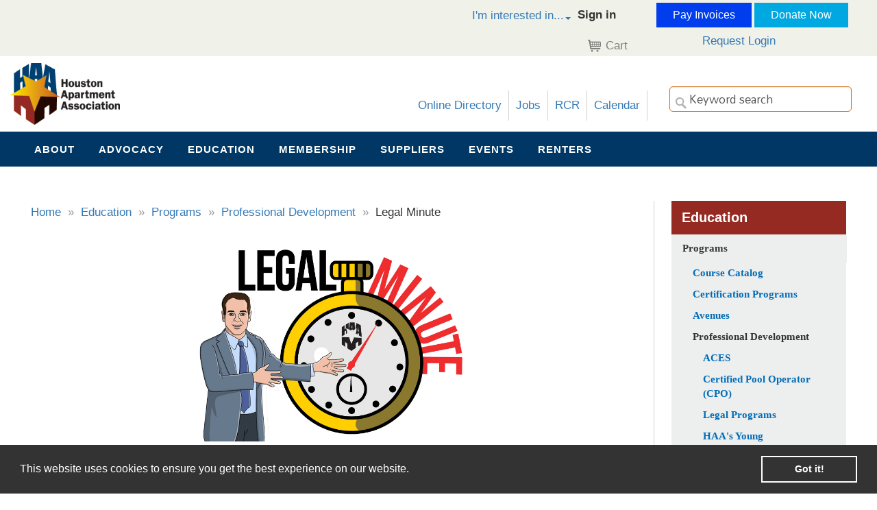

--- FILE ---
content_type: text/html; charset=utf-8
request_url: https://imis.haaonline.org/imis15/HAAOnline/Education/Designation_Programs/Professional_Development/Legal_Lowdown/HAA/Education/Professional_Development/Legal_Lowdown_Virtual_Series.aspx?hkey=bb9b354b-502f-4d92-accb-b6e782d17a39
body_size: 36925
content:


<!DOCTYPE html>



<html id="MainHtml" lang="en" class="html-main">
    <head id="ctl01_Head1"><meta charset="UTF-8" /><title>
	Legal Minute
</title>

    <link rel="search" type="application/opensearchdescription+xml" href="/imis15/OpenSearch.aspx" title="HAAOnline Search" />
<link rel="stylesheet" href="/imis15/Assets/css/10-UltraWaveResponsive.css"><!-- Google tag (gtag.js) -->
<script async src="https://www.googletagmanager.com/gtag/js?id=G-V6W19390G9"></script>
<script>
  window.dataLayer = window.dataLayer || [];
  function gtag(){dataLayer.push(arguments);}
  gtag('js', new Date());

  gtag('config', 'G-V6W19390G9');
</script><link rel="shortcut icon" href="/imis15/favicon.ico" />


<script type="text/javascript">
//<![CDATA[

var gDocumentTitle = document.title;
var gPostBackFormObject = null;
var gWindowOnLoad = new Array();
var gPostBackFormProcessSubmit = true;
var gWebRoot = '/imis15';
var gWebSiteRoot = 'https://imis.haaonline.org/imis15/HAAOnline';
var gPageTheme = 'Toronto_Responsive_HAA';
var gAdminWebRoot = gWebRoot + '/Admin';
var gWebsiteKey = 'c318e5ce-c6ea-4ac6-a16f-48e64c4ccbd0';
var gHKey = 'bb9b354b-502f-4d92-accb-b6e782d17a39';
var gIsPostBack = false;
var gDefaultConfirmMessage = 'Continue without saving changes?';
var gIsEasyEditEnabled = false;
var gMasterPage = '/imis15/templates/masterpages/wst-haaresponsivetemplate20-q2-v2.master';

if(gWebsiteKey != 'fbdf17a3-cae7-4943-b1eb-71b9c0dd65d2' && gWebsiteKey != 'fad2fd17-7e27-4c96-babe-3291ecde4822'){
    gIsEasyEditEnabled = false;  
}
//]]>
</script><script src="/imis15/AsiCommon/Scripts/Modernizr/Modernizr.min.js" type="text/javascript"></script><meta name="viewport" content="width=device-width, initial-scale=1.0" />  
        <script type="text/javascript">
            // Add a class to the <html> tag of browsers that do not support Media Queries
            var mqSupported = Modernizr.mq('only all');
            if (!mqSupported) {
                document.documentElement.className += ' no-mqs';
            }
        </script>       
        
    <meta name="rating" content="General" /><meta name="Author" content="Houston Multi-Housing Corporation" /><link href="../../../../../../../../App_Themes/Toronto_Responsive_HAA/99-Toronto_Responsive.css" type="text/css" rel="stylesheet" /><link href="../../../../../../../../App_Themes/Toronto_Responsive_HAA/bootstrap.css" type="text/css" rel="stylesheet" /><link href="../../../../../../../../App_Themes/Toronto_Responsive_HAA/haa.custom.css" type="text/css" rel="stylesheet" /><link href="../../../../../../../../App_Themes/Toronto_Responsive_HAA/Menu.Toronto.css" type="text/css" rel="stylesheet" /><link href="../../../../../../../../App_Themes/Toronto_Responsive_HAA/ws.jobs.css" type="text/css" rel="stylesheet" /><script src="/iMIS15/AsiCommon/Scripts/Jquery/Jquery.min.js" type="text/javascript" ></script><script src="/iMIS15/AsiCommon/Scripts/Jquery/jquery-migrate-3.0.1.min.js" type="text/javascript" ></script><script src="/iMIS15/AsiCommon/Scripts/Jquery/jquery-ui.custom.min.js" type="text/javascript" ></script><link href="/iMIS15/WebResource.axd?d=jRwaKCuIrcO_ralEXjjR4wOx2Hwh7K2ZfoNnY1VJyOGixSYQwnKkDcAnAOArZ4_myZyGwmsH5Qn36fRj9cwK_ppRLapXHyHPvQKNnE-UV5xN3BthKPgAqaNfeVZyygqMTc416Kd5N0TcYrce7LmCZQ2&amp;t=637407090100000000" type="text/css" rel="stylesheet" class="Telerik_stylesheet" /><link href="/iMIS15/WebResource.axd?d=ZEh3mPMjKfT2o2WiVK95xaLXsDjeUvDhi2KY2lXaojZoipWXYYDs_SP9gybPHwWyN2_3vDQyWW_iB2EEtwBD8rHVJ-lQEWKCb8OlOHrewgt2J0G6LEcNo9XbwKc6Y1hv6f7hLm2UnJ3F8hGCVYJgIw2&amp;t=637407090100000000" type="text/css" rel="stylesheet" class="Telerik_stylesheet" /><link href="/iMIS15/WebResource.axd?d=SCdbdmplHT9PS06xYtavpDeoKTcAMLdndhML9JkwDPMKIza8_4tPFlLkZZWpUGJMcnRAt4dbdqsp2li7Gi077RPPjruvqz7C8IM_v8Z8geTT2VhvHP0A_Qs3FGCc8OZX-9SUH4VYinvuytEf_Ietxw2&amp;t=637407090100000000" type="text/css" rel="stylesheet" class="Telerik_stylesheet" /><link href="/iMIS15/WebResource.axd?d=a1fRLjTXirIbdJiY_RhS3tvKO2NutdQxeoW-M9zAOQ6PVU85boeVCA_9r41fGvIJgrmp9NWucTQS7sJcriYYF--DSq9dICE1m6vrCjL0E7bKUBjLQ-d1HTQHoDH0aLYvN3oKfx5sC_LWSwmldLfNng2&amp;t=637407090100000000" type="text/css" rel="stylesheet" class="Telerik_stylesheet" /><link href="/iMIS15/WebResource.axd?d=FY4nTjndyJxzGVxCD-26g5z2VcTpktfdVV_cD3jUZQQxy8nwUe2UjdFl6I_WGEeXCVVwVTwVMJgTB5_WgZorEe8pZs5kgkBxRktpADMzFM3Fz0s0sMAvwyvWVnVUVw8V_uxRqJP9PavVnIAh0HjMBBFC-7NcJVfAg-M4J2a7eAhpwokAlWBi4lf5SqqZ3N670&amp;t=637407090080000000" type="text/css" rel="stylesheet" class="Telerik_stylesheet" /><style type="text/css">
	.ctl01_TemplateBody_ContentPage1_WebPartZone1_Page1_0 { border-color:Black;border-width:1px;border-style:Solid; }

</style></head>
    <body id="MainBody">
        
        <a href="#contentstart" class="screen-reader-text show-on-focus">Skip to main content</a>
        <form method="post" action="/imis15/HAAOnline/Education/Designation_Programs/Professional_Development/Legal_Lowdown/HAA/Education/Professional_Development/Legal_Lowdown_Virtual_Series.aspx?hkey=bb9b354b-502f-4d92-accb-b6e782d17a39" id="aspnetForm" class="form-main">
<div class="aspNetHidden">
<input type="hidden" name="__WPPS" id="__WPPS" value="s" />
<input type="hidden" name="__ClientContext" id="__ClientContext" value="{&quot;baseUrl&quot;:&quot;/iMIS15/&quot;,&quot;isAnonymous&quot;:true,&quot;loggedInPartyId&quot;:&quot;52571&quot;,&quot;selectedPartyId&quot;:&quot;52571&quot;,&quot;websiteRoot&quot;:&quot;https://imis.haaonline.org/imis15/HAAOnline/&quot;,&quot;virtualDir&quot;:&quot;/iMIS15/&quot;}" />
<input type="hidden" name="__CTRLKEY" id="__CTRLKEY" value="" />
<input type="hidden" name="__SHIFTKEY" id="__SHIFTKEY" value="" />
<input type="hidden" name="ctl01_ScriptManager1_TSM" id="ctl01_ScriptManager1_TSM" value="" />
<input type="hidden" name="PageInstanceKey" id="PageInstanceKey" value="95603539-fbe1-4335-b43a-216f328e5de0" />
<input type="hidden" name="__RequestVerificationToken" id="__RequestVerificationToken" value="EtS3IEJc3aQBTqy3tYvsLq9YsmsrOzP_xzdsHpaDkpd9hhhmD9VFoRp4p4EF0Qup8yDyqw6YZv70kL5QkSyPXWd2omLmb7PsLa2uENXrBMg1" />
<input type="hidden" name="TemplateUserMessagesID" id="TemplateUserMessagesID" value="ctl01_TemplateUserMessages_ctl00_Messages" />
<input type="hidden" name="PageIsDirty" id="PageIsDirty" value="false" />
<input type="hidden" name="IsControlPostBackctl01$ciDropdownLinks" id="IsControlPostBackctl01$ciDropdownLinks" value="1" />
<input type="hidden" name="IsControlPostBackctl01$ciDropdownLinks$ContentRecordTemplateArea$NewContentHtml" id="IsControlPostBackctl01$ciDropdownLinks$ContentRecordTemplateArea$NewContentHtml" value="1" />
<input type="hidden" name="IsControlPostBackctl01$ciMyAccount" id="IsControlPostBackctl01$ciMyAccount" value="1" />
<input type="hidden" name="IsControlPostBackctl01$ciActionLinks" id="IsControlPostBackctl01$ciActionLinks" value="1" />
<input type="hidden" name="IsControlPostBackctl01$ciActionLinks$ContentRecordTemplateArea$NewContentHtml" id="IsControlPostBackctl01$ciActionLinks$ContentRecordTemplateArea$NewContentHtml" value="1" />
<input type="hidden" name="IsControlPostBackctl01$ciNewContentHtml_5416d223881049b48c398e0d05895296" id="IsControlPostBackctl01$ciNewContentHtml_5416d223881049b48c398e0d05895296" value="1" />
<input type="hidden" name="IsControlPostBackctl01$ciUtilMenu" id="IsControlPostBackctl01$ciUtilMenu" value="1" />
<input type="hidden" name="IsControlPostBackctl01$ciUtilMenu$ContentRecordTemplateArea$NewContentHtml" id="IsControlPostBackctl01$ciUtilMenu$ContentRecordTemplateArea$NewContentHtml" value="1" />
<input type="hidden" name="IsControlPostBackctl01$ciUtilityNavigationMenu" id="IsControlPostBackctl01$ciUtilityNavigationMenu" value="1" />
<input type="hidden" name="IsControlPostBackctl01$ciUtilityNavigationMenu$ctl08" id="IsControlPostBackctl01$ciUtilityNavigationMenu$ctl08" value="1" />
<input type="hidden" name="__EVENTTARGET" id="__EVENTTARGET" value="" />
<input type="hidden" name="__EVENTARGUMENT" id="__EVENTARGUMENT" value="" />
<input type="hidden" name="IsControlPostBackctl01$ciUtilityNavigationMenu$ctl14" id="IsControlPostBackctl01$ciUtilityNavigationMenu$ctl14" value="1" />
<input type="hidden" name="IsControlPostBackctl01$ciPrimaryNavigation" id="IsControlPostBackctl01$ciPrimaryNavigation" value="1" />
<input type="hidden" name="NavMenuClientID" id="NavMenuClientID" value="ctl01_ciPrimaryNavigation_NavControl_NavMenu" />
<input type="hidden" name="IsControlPostBackctl01$ciSlideShow" id="IsControlPostBackctl01$ciSlideShow" value="1" />
<input type="hidden" name="IsControlPostBackctl01$ciOnlineServices" id="IsControlPostBackctl01$ciOnlineServices" value="1" />
<input type="hidden" name="IsControlPostBackctl01$ciEducationMeetings" id="IsControlPostBackctl01$ciEducationMeetings" value="1" />
<input type="hidden" name="IsControlPostBackctl01$ciBlogEntries" id="IsControlPostBackctl01$ciBlogEntries" value="1" />
<input type="hidden" name="IsControlPostBackctl01$ciPageHeader" id="IsControlPostBackctl01$ciPageHeader" value="1" />
<input type="hidden" name="IsControlPostBackctl01$ciPageHeader$ContentRecordTemplateArea$NewContentHtml" id="IsControlPostBackctl01$ciPageHeader$ContentRecordTemplateArea$NewContentHtml" value="1" />
<input type="hidden" name="IsControlPostBackctl01$ciOBO" id="IsControlPostBackctl01$ciOBO" value="1" />
<input type="hidden" name="IsControlPostBackctl01$TemplateBody$WebPartManager1$gwpciNewContentHtml_37e97d78402443c4856ecb6ccd6adf4f$ciNewContentHtml_37e97d78402443c4856ecb6ccd6adf4f" id="IsControlPostBackctl01$TemplateBody$WebPartManager1$gwpciNewContentHtml_37e97d78402443c4856ecb6ccd6adf4f$ciNewContentHtml_37e97d78402443c4856ecb6ccd6adf4f" value="1" />
<input type="hidden" name="IsControlPostBackctl01$TemplateBody$ContentPage1" id="IsControlPostBackctl01$TemplateBody$ContentPage1" value="1" />
<input type="hidden" name="IsControlPostBackctl01$TemplateBody$ContentPageFooter1" id="IsControlPostBackctl01$TemplateBody$ContentPageFooter1" value="1" />
<input type="hidden" name="IsControlPostBackctl01$ciSecondaryNavigation" id="IsControlPostBackctl01$ciSecondaryNavigation" value="1" />
<input type="hidden" name="IsControlPostBackctl01$ciSideContent" id="IsControlPostBackctl01$ciSideContent" value="1" />
<input type="hidden" name="IsControlPostBackctl01$ciSideContent$ContentRecordTemplateArea$DonateCalltoAction" id="IsControlPostBackctl01$ciSideContent$ContentRecordTemplateArea$DonateCalltoAction" value="1" />
<input type="hidden" name="IsControlPostBackctl01$ciAbode" id="IsControlPostBackctl01$ciAbode" value="1" />
<input type="hidden" name="IsControlPostBackctl01$ciBytheNumbers" id="IsControlPostBackctl01$ciBytheNumbers" value="1" />
<input type="hidden" name="IsControlPostBackctl01$ciVisionandMission" id="IsControlPostBackctl01$ciVisionandMission" value="1" />
<input type="hidden" name="IsControlPostBackctl01$ciFooter1" id="IsControlPostBackctl01$ciFooter1" value="1" />
<input type="hidden" name="IsControlPostBackctl01$ciFooter1$ContentRecordTemplateArea$NewContentHtml4" id="IsControlPostBackctl01$ciFooter1$ContentRecordTemplateArea$NewContentHtml4" value="1" />
<input type="hidden" name="IsControlPostBackctl01$ciFooter1$ContentRecordTemplateArea$UpcomingSimilarEventTemplate" id="IsControlPostBackctl01$ciFooter1$ContentRecordTemplateArea$UpcomingSimilarEventTemplate" value="1" />
<input type="hidden" name="IsControlPostBackctl01$ciFooter1$ContentRecordTemplateArea$NewContentHtml" id="IsControlPostBackctl01$ciFooter1$ContentRecordTemplateArea$NewContentHtml" value="1" />
<input type="hidden" name="IsControlPostBackctl01$ciFooter2" id="IsControlPostBackctl01$ciFooter2" value="1" />
<input type="hidden" name="IsControlPostBackctl01$ciFooter2$ContentRecordTemplateArea$FooterCopyright" id="IsControlPostBackctl01$ciFooter2$ContentRecordTemplateArea$FooterCopyright" value="1" />
<input type="hidden" name="IsControlPostBackctl01$ContentPageFooter1" id="IsControlPostBackctl01$ContentPageFooter1" value="1" />
<input type="hidden" name="__VIEWSTATE" id="__VIEWSTATE" value="/[base64]" />
</div>

<script type="text/javascript">
//<![CDATA[
var theForm = document.forms['aspnetForm'];
function __doPostBack(eventTarget, eventArgument) {
    if (!theForm.onsubmit || (theForm.onsubmit() != false)) {
        theForm.__EVENTTARGET.value = eventTarget;
        theForm.__EVENTARGUMENT.value = eventArgument;
        theForm.submit();
    }
}
//]]>
</script>


<script src="/iMIS15/WebResource.axd?d=7f7cD_BJG1YC_h47_yhoGpIOdVEVNs3yBsXZdwxYiSc34vWuthn_YOP9-ohYc3rEXvrbWJrWf4u1NJWepxQw_zYS2LR_MIMrk21hYgy4f2k1&amp;t=638901356248157332" type="text/javascript"></script>


<script src="/iMIS15/ScriptResource.axd?d=HAy5mM2CJcJ8PeIg18W2J8vdeZ5AOMVk-3VffcDjPskz--7_UMuiKk-p30WIkekkgj3gIbyKFWz1igkd8kVDyMF4JCpJlVZlerODALipUjOu7q9MCOgNhMqBgvfzOiTBtPf2_iHQZw3nopJ1N7D5Tw2&amp;t=fffffffffeb91367" type="text/javascript"></script>
<script type="text/javascript">
//<![CDATA[
function CopyMoveContentItem_Callback(dialogWindow)
{
    if (!dialogWindow.result) return;
    eval(dialogWindow.Argument.replace('[[RESULT]]',dialogWindow.result));
}
//]]>
</script>

<script src="/iMIS15/Telerik.Web.UI.WebResource.axd?_TSM_HiddenField_=ctl01_ScriptManager1_TSM&amp;compress=1&amp;_TSM_CombinedScripts_=%3b%3bAjaxControlToolkit%2c+Version%3d4.1.50508%2c+Culture%3dneutral%2c+PublicKeyToken%3d28f01b0e84b6d53e%3aen-US%3a0c8c847b-b611-49a7-8e75-2196aa6e72fa%3aea597d4b%3ab25378d2%3bTelerik.Web.UI%2c+Version%3d2020.1.219.45%2c+Culture%3dneutral%2c+PublicKeyToken%3d121fae78165ba3d4%3aen-US%3abb184598-9004-47ca-9e82-5def416be84b%3a16e4e7cd%3a33715776%3af7645509%3a24ee1bba%3ae330518b%3a2003d0b8%3ac128760b%3a1e771326%3a88144a7a%3ac8618e41%3a1a73651d%3a333f8d94%3aa1a4383a%3af46195d3%3ae524c98b%3aed16cbdc%3a4877f69a%3ab2e06756%3a92fe8ea0%3afa31b949%3a874f8ea2%3a19620875%3a490a9d4e%3abd8f85e4" type="text/javascript"></script>
<script src="/imis15/AsiCommon/scripts/Asi.js" type="text/javascript"></script>
<script type="text/javascript">
//<![CDATA[
var PageMethods = function() {
PageMethods.initializeBase(this);
this._timeout = 0;
this._userContext = null;
this._succeeded = null;
this._failed = null;
}
PageMethods.prototype = {
_get_path:function() {
 var p = this.get_path();
 if (p) return p;
 else return PageMethods._staticInstance.get_path();},
GetActionLink:function(action,templateType,docType,hierarchyKey,documentVersionKey,folderHierarchyKey,itemCount,closeWindowOnCommit,websiteKey,pageInstanceKey,succeededCallback, failedCallback, userContext) {
return this._invoke(this._get_path(), 'GetActionLink',false,{action:action,templateType:templateType,docType:docType,hierarchyKey:hierarchyKey,documentVersionKey:documentVersionKey,folderHierarchyKey:folderHierarchyKey,itemCount:itemCount,closeWindowOnCommit:closeWindowOnCommit,websiteKey:websiteKey,pageInstanceKey:pageInstanceKey},succeededCallback,failedCallback,userContext); },
GetWindowProperties:function(action,templateType,docType,hierarchyKey,documentVersionKey,folderHierarchyKey,itemCount,closeWindowOnCommit,websiteKey,pageInstanceKey,succeededCallback, failedCallback, userContext) {
return this._invoke(this._get_path(), 'GetWindowProperties',false,{action:action,templateType:templateType,docType:docType,hierarchyKey:hierarchyKey,documentVersionKey:documentVersionKey,folderHierarchyKey:folderHierarchyKey,itemCount:itemCount,closeWindowOnCommit:closeWindowOnCommit,websiteKey:websiteKey,pageInstanceKey:pageInstanceKey},succeededCallback,failedCallback,userContext); },
GetAddressCompletionList:function(prefixText,succeededCallback, failedCallback, userContext) {
return this._invoke(this._get_path(), 'GetAddressCompletionList',false,{prefixText:prefixText},succeededCallback,failedCallback,userContext); },
CheckForPasteConflict:function(selectedKeys,targetHierarchyKey,succeededCallback, failedCallback, userContext) {
return this._invoke(this._get_path(), 'CheckForPasteConflict',false,{selectedKeys:selectedKeys,targetHierarchyKey:targetHierarchyKey},succeededCallback,failedCallback,userContext); }}
PageMethods.registerClass('PageMethods',Sys.Net.WebServiceProxy);
PageMethods._staticInstance = new PageMethods();
PageMethods.set_path = function(value) { PageMethods._staticInstance.set_path(value); }
PageMethods.get_path = function() { return PageMethods._staticInstance.get_path(); }
PageMethods.set_timeout = function(value) { PageMethods._staticInstance.set_timeout(value); }
PageMethods.get_timeout = function() { return PageMethods._staticInstance.get_timeout(); }
PageMethods.set_defaultUserContext = function(value) { PageMethods._staticInstance.set_defaultUserContext(value); }
PageMethods.get_defaultUserContext = function() { return PageMethods._staticInstance.get_defaultUserContext(); }
PageMethods.set_defaultSucceededCallback = function(value) { PageMethods._staticInstance.set_defaultSucceededCallback(value); }
PageMethods.get_defaultSucceededCallback = function() { return PageMethods._staticInstance.get_defaultSucceededCallback(); }
PageMethods.set_defaultFailedCallback = function(value) { PageMethods._staticInstance.set_defaultFailedCallback(value); }
PageMethods.get_defaultFailedCallback = function() { return PageMethods._staticInstance.get_defaultFailedCallback(); }
PageMethods.set_enableJsonp = function(value) { PageMethods._staticInstance.set_enableJsonp(value); }
PageMethods.get_enableJsonp = function() { return PageMethods._staticInstance.get_enableJsonp(); }
PageMethods.set_jsonpCallbackParameter = function(value) { PageMethods._staticInstance.set_jsonpCallbackParameter(value); }
PageMethods.get_jsonpCallbackParameter = function() { return PageMethods._staticInstance.get_jsonpCallbackParameter(); }
PageMethods.set_path("Legal_Minute.aspx");
PageMethods.GetActionLink= function(action,templateType,docType,hierarchyKey,documentVersionKey,folderHierarchyKey,itemCount,closeWindowOnCommit,websiteKey,pageInstanceKey,onSuccess,onFailed,userContext) {PageMethods._staticInstance.GetActionLink(action,templateType,docType,hierarchyKey,documentVersionKey,folderHierarchyKey,itemCount,closeWindowOnCommit,websiteKey,pageInstanceKey,onSuccess,onFailed,userContext); }
PageMethods.GetWindowProperties= function(action,templateType,docType,hierarchyKey,documentVersionKey,folderHierarchyKey,itemCount,closeWindowOnCommit,websiteKey,pageInstanceKey,onSuccess,onFailed,userContext) {PageMethods._staticInstance.GetWindowProperties(action,templateType,docType,hierarchyKey,documentVersionKey,folderHierarchyKey,itemCount,closeWindowOnCommit,websiteKey,pageInstanceKey,onSuccess,onFailed,userContext); }
PageMethods.GetAddressCompletionList= function(prefixText,onSuccess,onFailed,userContext) {PageMethods._staticInstance.GetAddressCompletionList(prefixText,onSuccess,onFailed,userContext); }
PageMethods.CheckForPasteConflict= function(selectedKeys,targetHierarchyKey,onSuccess,onFailed,userContext) {PageMethods._staticInstance.CheckForPasteConflict(selectedKeys,targetHierarchyKey,onSuccess,onFailed,userContext); }
var gtc = Sys.Net.WebServiceProxy._generateTypedConstructor;
Type.registerNamespace('Asi.Web.UI.Common.BSA');
if (typeof(Asi.Web.UI.Common.BSA.WindowProperties) === 'undefined') {
Asi.Web.UI.Common.BSA.WindowProperties=gtc("Asi.Web.UI.Common.BSA.WindowProperties");
Asi.Web.UI.Common.BSA.WindowProperties.registerClass('Asi.Web.UI.Common.BSA.WindowProperties');
}
Type.registerNamespace('Asi.Web.UI');
if (typeof(Asi.Web.UI.PageOperation) === 'undefined') {
Asi.Web.UI.PageOperation = function() { throw Error.invalidOperation(); }
Asi.Web.UI.PageOperation.prototype = {None: 0,Edit: 1,New: 2,Execute: 3,Select: 4,SelectAndReturnValue: 5,Delete: 6,Purge: 7,Import: 8,Export: 9,Publish: 10,Versions: 11,Refresh: 12,Cut: 13,Copy: 14,Paste: 15,Undo: 16,SelectAll: 17,Search: 18,Preview: 19,Submit: 20,RequestDelete: 21,PurgeAll: 22,Download: 23}
Asi.Web.UI.PageOperation.registerEnum('Asi.Web.UI.PageOperation', true);
}
if (typeof(Asi.Web.UI.TemplateType) === 'undefined') {
Asi.Web.UI.TemplateType = function() { throw Error.invalidOperation(); }
Asi.Web.UI.TemplateType.prototype = {I: 0,D: 1,P: 2,E: 3,T: 4,F: 5,A: 6}
Asi.Web.UI.TemplateType.registerEnum('Asi.Web.UI.TemplateType', true);
}
//]]>
</script>

            <input type="hidden" name="ctl01$lastClickedElementId" id="lastClickedElementId" />
            <script type="text/javascript">
//<![CDATA[
Sys.WebForms.PageRequestManager._initialize('ctl01$ScriptManager1', 'aspnetForm', ['tctl01$UserMessagesUpdatePanel','','tctl01$RadAjaxManager1SU',''], ['ctl01$ScriptManager1',''], [], 3600, 'ctl01');
//]]>
</script>
<input type="hidden" name="ctl01$ScriptManager1" id="ctl01_ScriptManager1" />
<script type="text/javascript">
//<![CDATA[
Sys.Application.setServerId("ctl01_ScriptManager1", "ctl01$ScriptManager1");
Sys.Application._enableHistoryInScriptManager();
//]]>
</script>

            <script type="text/javascript">
                
            </script>                                 
            <div id="ctl01_masterWrapper" class="wrapper has-secondary-col col-on-right">
  <header id="hd" class="header ClearFix navbar" data-height-offset="true">
    <div class="header-bar">
      <div class="header-links float-right">
        <div id="dropdown-container" class="dropdown-links pull-left" data-label="dropdown">
          				<div ID="WTZone1_Page1" class="WTZone ">
				<div id="ste_container_ciDropdownLinks" class="ContentItemContainer">

<div id="ste_container_NewContentHtml" class="ContentItemContainer"><div id="ctl01_ciDropdownLinks_ContentRecordTemplateArea_NewContentHtml_downloadContainer" style="display:none;">
	<input type="hidden" name="ctl01$ciDropdownLinks$ContentRecordTemplateArea$NewContentHtml$HiddenDownloadPathField" id="ctl01_ciDropdownLinks_ContentRecordTemplateArea_NewContentHtml_HiddenDownloadPathField" /><input type="submit" name="ctl01$ciDropdownLinks$ContentRecordTemplateArea$NewContentHtml$downloadButton" value="" id="ctl01_ciDropdownLinks_ContentRecordTemplateArea_NewContentHtml_downloadButton" style="display:none" />
</div><div>

</div><ul class="quick-links">
    <li class="dropdown">
    <a href="#" class="dropdown-toggle account-toggle" data-toggle="dropdown" role="button" aria-expanded="false">
    <span id="ctl01_ciMyAccount_ctl02_PartyName" class="nav-text">I'm interested in...</span><span class="caret"></span></a>
    <ul class="dropdown-menu">
        <li><a href="https://imis.haaonline.org/imis15/HAAOnline/Membership">Joining HAA</a></li>
        <!--
        <li><a href="https://www.haaonline.org/iMIS15/HAA/Invoice/Invoice_Payment.aspx?WebsiteKey=c318e5ce-c6ea-4ac6-a16f-48e64c4ccbd0">Paying Invoices</a></li>
        -->
        <!-- <li><a href="https://www.haaonline.org/expressregistration/">Express Registration</a></li> -->
        <li><a href="https://imis.haaonline.org/imis15/HAAOnline/Education">Education</a></li>
        <li><a href="https://imis.haaonline.org/imis15/HAAOnline/RCR">RCR Online</a></li>
        <li><a href="https://imis.haaonline.org/imis15/HAAOnline/Abode">ABODE Magazine</a></li>
        <li><a href="https://imis.haaonline.org/imis15/HAAOnline/Facilities">Renting Rooms</a></li>
        <li><a href="https://imis.haaonline.org/imis15/HAAOnline/FormSales">Form Sales</a></li>
        <li><a href="https://imis.haaonline.org/imis15/HAAOnline/MarketingSuppliers">Marketing Opportunities</a></li>
        <li><a href="https://imis.haaonline.org/imis15/HAAOnline/ContactUs">Contacting HAA</a></li>
    </ul>
    </li>
</ul></div><div class="ContentRecordPageButtonPanel">

</div> 	 
<div>

</div></div>
					</div>

        </div>
        <div id="myaccount-container" class="my-account pull-left" data-label="MyAccount">
          				<div ID="WTZone2_Page1" class="WTZone ">
				<div id="ste_container_ciMyAccount" class="ContentItemContainer"><div id="ctl01_ciMyAccount_UtilityPlaceholder" class="UtilityNavigation nav-auxiliary">
	<div class="UtilitySection UtilityAccountArea">
		<ul id="ctl01_ciMyAccount_ctl02_AccountMenu" class="account-menu"> 
    <li id="ctl01_ciMyAccount_ctl02_SignInLI">
        <a id="ctl01_ciMyAccount_ctl02_SignInLink" class="sign-in-link" href="../../../../../../../SignIn?WebsiteKey=c318e5ce-c6ea-4ac6-a16f-48e64c4ccbd0&amp;ReturnUrl=%2fimis15%2fHAAOnline%2fEducation%2fDesignation_Programs%2fProfessional_Development%2fLegal_Lowdown%2fHAA%2fEducation%2fProfessional_Development%2fLegal_Lowdown_Virtual_Series.aspx%3fhkey%3dbb9b354b-502f-4d92-accb-b6e782d17a39">Sign in</a>
    </li>
    
    

    
</ul>


<script>
    function ToggleOBO(toggle_id) {
        var $this = jQuery("#" + toggle_id);
        var enabled = $this.hasClass("on");
        var button;

        if (enabled) // click the clear button
            button = window.$get('ctl01_ciMyAccount_ctl02_OBOControlPanel_ClearContactButton');
        else // click the select button
            button = window.$get('ctl01_ciMyAccount_ctl02_OBOControlPanel_SelectContactButton');


        if (button != null)
            button.click();
    }

    jQuery(document).ready(function () {
        jQuery('.website-item:gt(2)').hide();
        jQuery('.js-show-more-sites').show();

        jQuery('.js-show-more-sites a').click(function () {
            jQuery('.website-item:not(:visible):lt(5)').fadeIn(function () {
                if (jQuery('.website-item:not(:visible)').length == 0) {
                    jQuery('.website-item a').last().focus();
                    jQuery('.js-show-more-sites').remove();
                }
            });
            return false;
        });
    });
</script>
	</div><div class="UtilitySection UtilityNavigationList">
		<ul class='NavigationUnorderedList'><li id="ctl01_ciMyAccount_ctl04__rptWrapper__rptWrapper_rpt_ctl01_NavigationListItem" class="NavigationListItem nav-aux-button nav-aux-account"><a id="ctl01_ciMyAccount_ctl04__rptWrapper__rptWrapper_rpt_ctl01_NavigationLink" class="NavigationLink" href="/imis15/HAAOnline/Create_Account/iCore/Contacts/CreateAccount.aspx?hkey=4eb6beab-fe77-4e97-b429-dd709d92ca2b"><span class="nav-text" translate="yes">Create Account</span></a></li><li id="ctl01_ciMyAccount_ctl04__rptWrapper__rptWrapper_rpt_ctl02_NavigationListItem" class="NavigationListItem nav-aux-button nav-aux-cart"><a id="ctl01_ciMyAccount_ctl04__rptWrapper__rptWrapper_rpt_ctl02_NavigationLink" class="NavigationLink" href="/imis15/HAAOnline/Cart/Shared_Content/Shop/Cart_Home.aspx?hkey=b777deb7-7602-449b-b2c0-2d3e00c36bf3"><span class="nav-text" translate="yes">Cart </span><span><span data-cartlink='y' class="cartEmpty"><span class="cartSprite"></span></span></span></a></li></ul>
	</div>
</div>

     <div>

</div></div>
					</div>

        </div>
        <div id="actionlinks-container" class="action-links pull-left" data-label="Links">
          				<div ID="WTZone3_Page1" class="WTZone ">
				<div id="ste_container_ciActionLinks" class="ContentItemContainer">

<div id="ste_container_NewContentHtml" class="ContentItemContainer"><div id="ctl01_ciActionLinks_ContentRecordTemplateArea_NewContentHtml_downloadContainer" style="display:none;">
	<input type="hidden" name="ctl01$ciActionLinks$ContentRecordTemplateArea$NewContentHtml$HiddenDownloadPathField" id="ctl01_ciActionLinks_ContentRecordTemplateArea_NewContentHtml_HiddenDownloadPathField" /><input type="submit" name="ctl01$ciActionLinks$ContentRecordTemplateArea$NewContentHtml$downloadButton" value="" id="ctl01_ciActionLinks_ContentRecordTemplateArea_NewContentHtml_downloadButton" style="display:none" />
</div><div>

</div><ul>
    <li class="payinvoicesButton donateNowButton2">
    <a href="https://www.haaonline.org/iMIS15/HAA/Invoice/Invoice_Payment.aspx?WebsiteKey=c318e5ce-c6ea-4ac6-a16f-48e64c4ccbd0" title="Donate">Pay Invoices</a>
    </li>
    <li class="donateNowButton donateNowButton2">
    <a href="https://imis.haaonline.org/imis15/HAAOnline/SupportPAC" title="Donate">Donate Now</a>
    </li>
</ul>
<p style="text-align: center;"><a href="https://forms.office.com/Pages/ResponsePage.aspx?id=aH-GeZPc2UWwqUQJuGCO-dRXqLaqQGVDiTTxC-hQNO9UNFNDWFBUTDFBSDlRRkxWNVFGREs0WFFXQS4u" target="_blank">Request Login</a></p></div><div class="ContentRecordPageButtonPanel">

</div> 	 
<div>

</div></div>
					</div>

        </div>
      </div>
    </div>
    <div class="clearclass"></div>
    <div class="header-top-container">
      <div class="header-container">
        <div id="masterLogoArea" class="header-logo-container pull-left" data-label="Logo">
          				<div ID="WTZone4_Page1" class="WTZone ">
				<div id="ste_container_ciNewContentHtml_5416d223881049b48c398e0d05895296" class="ContentItemContainer"><div id="ctl01_ciNewContentHtml_5416d223881049b48c398e0d05895296_Panel_NewContentHtml">
	<a href="/iMIS15/HAAOnline/Home/HAA/Default.aspx"><img alt="" src="/iMIS15/images/HAA/logo/haalogo2020-itc.png" style="left: 576px; top: 392px; width: 200px; height: 113px;" /></a>
</div><div id="ctl01_ciNewContentHtml_5416d223881049b48c398e0d05895296_downloadContainer" style="display:none;">
	<input type="hidden" name="ctl01$ciNewContentHtml_5416d223881049b48c398e0d05895296$HiddenDownloadPathField" id="ctl01_ciNewContentHtml_5416d223881049b48c398e0d05895296_HiddenDownloadPathField" /><input type="submit" name="ctl01$ciNewContentHtml_5416d223881049b48c398e0d05895296$downloadButton" value="" id="ctl01_ciNewContentHtml_5416d223881049b48c398e0d05895296_downloadButton" style="display:none" />
</div><div>

</div></div>
					</div>

        </div>
        <div class="UtilityNav pull-right">
          <div id="utilmenu-container" class="util-menu pull-left" data-label="UtilMenu">
            				<div ID="WTZone5_Page1" class="WTZone ">
				<div id="ste_container_ciUtilMenu" class="ContentItemContainer">

<div id="ste_container_NewContentHtml" class="ContentItemContainer"><div id="ctl01_ciUtilMenu_ContentRecordTemplateArea_NewContentHtml_downloadContainer" style="display:none;">
	<input type="hidden" name="ctl01$ciUtilMenu$ContentRecordTemplateArea$NewContentHtml$HiddenDownloadPathField" id="ctl01_ciUtilMenu_ContentRecordTemplateArea_NewContentHtml_HiddenDownloadPathField" /><input type="submit" name="ctl01$ciUtilMenu$ContentRecordTemplateArea$NewContentHtml$downloadButton" value="" id="ctl01_ciUtilMenu_ContentRecordTemplateArea_NewContentHtml_downloadButton" style="display:none" />
</div><div>

</div><div class="util-menu">
<ul>
    <li><a href="https://imis.haaonline.org/imis15/HAAOnline/OnlineDirectory">Online Directory</a></li>
    <li><a href="https://jobs.haaonline.org/" target="_blank">Jobs</a></li>
    <!-- <li><a>Directory</a></li> -->
    <!-- <li><a href="https://imis.haaonline.org/imis15/HAAOnline/EventList">Event List</a></li> -->
    <li><a href="https://imis.haaonline.org/imis15/HAAOnline/rcr">RCR</a></li>
    <li><a href="https://imis.haaonline.org/imis15/HAAOnline/EventCalendar">Calendar</a></li>
    <!--
    <li><a href="https://www.haaonline.org/iMIS15/HAA/Invoice/Invoice_Payment.aspx?WebsiteKey=c318e5ce-c6ea-4ac6-a16f-48e64c4ccbd0">Pay Invoice</a></li>
    -->
</ul>
</div></div><div class="ContentRecordPageButtonPanel">

</div> 	 
<div>

</div></div>
					</div>

          </div>
          <div class="navbar-header nav-auxiliary pull-right" id="auxiliary-container" data-label="Utility">
            				<div ID="WTZone6_Page1" class="WTZone ">
				<div id="ste_container_ciUtilityNavigationMenu" class="ContentItemContainer"><div id="ctl01_ciUtilityNavigationMenu_UtilityPlaceholder" class="UtilityNavigation nav-auxiliary">
	<div class="UtilitySection UtilityNavigationToggle">
		<button onclick="return false;" class="navbar-toggle collapsed" data-toggle="collapse" data-target=".navbar-collapse" data-parent=".navbar"><span class="sr-only" translate="yes">Toggle navigation</span>
<span class="icon-bar"></span>
<span class="icon-bar"></span>
<span class="icon-bar"></span>
</button>
	</div><div class="UtilitySection UtilityNavigationToggle">
		<button onclick="return false;" class="navbar-toggle collapsed" data-toggle="collapse" data-target=".searchbar-collapse" data-parent=".navbar"><span class="sr-only" translate="yes">Toggle search</span>
<span class="icon-search"></span>
</button>
	</div><div class="UtilitySection UtilitySearch">
		<div class="search-container-sm" data-set="searchbar">
			<div class="header-search">
				<div id="SimpleSearchBlock" role="navigation"><label for="ctl01_ciUtilityNavigationMenu_ctl08_SearchTerms" id="ctl01_ciUtilityNavigationMenu_ctl08_Prompt" class="screen-reader-text" translate="yes">Keyword search</label><input name="ctl01$ciUtilityNavigationMenu$ctl08$SearchTerms" type="text" value="Keyword search" id="ctl01_ciUtilityNavigationMenu_ctl08_SearchTerms" class="search-field Watermarked" onfocus="SimpleSearchField_OnFocus(&#39;ctl01_ciUtilityNavigationMenu_ctl08_SearchTerms&#39;, ctl01_ciUtilityNavigationMenu_ctl08_SearchTermsProperties);" onblur="SimpleSearchField_OnBlur(&#39;ctl01_ciUtilityNavigationMenu_ctl08_SearchTerms&#39;, ctl01_ciUtilityNavigationMenu_ctl08_SearchTermsProperties);" onkeypress="return clickButton(event,&#39;ctl01_ciUtilityNavigationMenu_ctl08_GoSearch&#39;);" translate="yes" /><input type="button" name="ctl01$ciUtilityNavigationMenu$ctl08$GoSearch" value="Go" onclick="SimpleSearchField_ExecuteSearch(&#39;ctl01_ciUtilityNavigationMenu_ctl08_SearchTerms&#39;, ctl01_ciUtilityNavigationMenu_ctl08_SearchTermsProperties); return cancelEvent();__doPostBack(&#39;ctl01$ciUtilityNavigationMenu$ctl08$GoSearch&#39;,&#39;&#39;)" id="ctl01_ciUtilityNavigationMenu_ctl08_GoSearch" class="TextButton" /></div>
			</div>
		</div>
	</div><div class="UtilitySection UtilitySTEToggle ste-section">

	</div><div id="ctl01_ciUtilityNavigationMenu_search-collapse" class="searchbar-collapse collapse" style="height:auto;">
		<div class="search-container" data-set="searchbar">
			<div class="header-search">
				<div id="ResponsiveSimpleSearchBlock" role="navigation"><label for="ctl01_ciUtilityNavigationMenu_ctl14_SearchTerms" id="ctl01_ciUtilityNavigationMenu_ctl14_Prompt" class="screen-reader-text" translate="yes">Keyword search</label><input name="ctl01$ciUtilityNavigationMenu$ctl14$SearchTerms" type="text" value="Keyword search" id="ctl01_ciUtilityNavigationMenu_ctl14_SearchTerms" class="search-field Watermarked" onfocus="SimpleSearchField_OnFocus(&#39;ctl01_ciUtilityNavigationMenu_ctl14_SearchTerms&#39;, ctl01_ciUtilityNavigationMenu_ctl14_SearchTermsProperties);" onblur="SimpleSearchField_OnBlur(&#39;ctl01_ciUtilityNavigationMenu_ctl14_SearchTerms&#39;, ctl01_ciUtilityNavigationMenu_ctl14_SearchTermsProperties);" onkeypress="return clickButton(event,&#39;ctl01_ciUtilityNavigationMenu_ctl14_GoSearch&#39;);" translate="yes" /><input type="button" name="ctl01$ciUtilityNavigationMenu$ctl14$GoSearch" value="Go" onclick="SimpleSearchField_ExecuteSearch(&#39;ctl01_ciUtilityNavigationMenu_ctl14_SearchTerms&#39;, ctl01_ciUtilityNavigationMenu_ctl14_SearchTermsProperties); return cancelEvent();__doPostBack(&#39;ctl01$ciUtilityNavigationMenu$ctl14$GoSearch&#39;,&#39;&#39;)" id="ctl01_ciUtilityNavigationMenu_ctl14_GoSearch" class="TextButton" /></div>
			</div>
		</div>
	</div>
</div>


<script type="text/javascript">
    //<![CDATA[
    // adapted from bs.collapse - if the search bar is open when opening the menu, close it (and vise versa)
    function UtilityAreaAction(utilityControl, hideArea) {
        jQuery(utilityControl).on('show.bs.collapse', function() {
            var actives = jQuery(hideArea).find('> .in');
            if (actives && actives.length) {
                var hasData = actives.data('bs.collapse');
                if (hasData && hasData.transitioning) return;
                actives.collapse('hide');
                hasData || actives.data('bs.collapse', null);
            }
        });
    }
    jQuery(document).ready(function () {
        UtilityAreaAction('.navbar-collapse', '.nav-auxiliary');
        UtilityAreaAction('.searchbar-collapse', '.primary-navigation-area');
    });
    //]]>              
</script>
     <div>

</div></div>
					</div>

          </div>
        </div>
      </div>
    </div>
    <div class="header-bottom-container">
      <div class="header-container">
        <div id="primary-container" data-label="Primary" class="clear-right">
          				<div ID="WTZone7_Page1" class="WTZone ">
				<div id="ste_container_ciPrimaryNavigation" class="ContentItemContainer">
<div id="ctl01_ciPrimaryNavigation_PrimaryNavigationArea" class="primary-navigation-area">
    <div id="ctl01_ciPrimaryNavigation_PrimaryNavigationControl" class="collapse navbar-collapse nav-primary">
        
<div tabindex="0" id="ctl01_ciPrimaryNavigation_NavControl_NavMenu" class="RadMenu RadMenu_Toronto  MainMenu MegaDropDownMenuOuter" Translate="Yes" style="z-index:2999;">
	<!-- 2020.1.219.45 --><ul class="rmRootGroup rmToggleHandles rmHorizontal">
		<li class="rmItem rmFirst"><a class="rmLink rmRootLink" href="/imis15/HAAOnline/About/HAA/About/About_HAA.aspx?hkey=823f93df-3d74-4a29-8202-e0c5890896c0"><span class="rmText">About</span><span class="rmToggle"><span class="rmIcon">Toggle</span></span></a><div class="rmSlide">
			<ul class="rmVertical rmGroup rmLevel1">
				<li class="rmItem rmFirst rmLast rmTemplate  MegaDropDownMenuOuter"><div class="rmText">
					<div id="ctl01_ciPrimaryNavigation_NavControl_NavMenu_i0_i0_sm0" class="RadSiteMap RadSiteMap_Toronto MegaDropDownMenu">
						<ul class="rsmList rsmLevel rsmTwoLevels">
							<li class="rsmItem"><a class="rsmLink" href="/imis15/HAAOnline/About/About_Us/HAA/About/About_HAA.aspx?hkey=c1b3ec72-9510-4803-9d6a-dcf4e95efa54">About Us</a><div class="rsmColumnWrap">
								<ul class="rsmList rsmColumn rsmLevel1" style="width:50%;">
									<li class="rsmItem LargerWidth10"><a class="rsmLink" href="/imis15/HAAOnline/About/About_Us/Our_History/HAA/About/Our_History.aspx?hkey=3f19d5b2-6c98-40ac-b195-dada90108e86">Our History</a></li><li class="rsmItem"><a class="rsmLink" href="/imis15/HAAOnline/About/About_Us/Our_Staff/HAA/About/Meet_The_Staff.aspx?hkey=a8492d5f-d28f-4e97-ab01-e4e63bbee8ab">Our Staff</a></li>
								</ul><ul class="rsmList rsmColumn rsmLevel1" style="width:50%;">
									<li class="rsmItem LargerWidth14"><a class="rsmLink" href="/imis15/HAAOnline/About/About_Us/ABODE_Magazine/HAA/Membership/ABODE/ABODE_Magazine.aspx?hkey=36adb325-3486-4b0b-8695-18aa151f9c9a">ABODE Magazine</a></li><li class="rsmItem LargerWidth10"><a class="rsmLink" href="/imis15/HAAOnline/About/About_Us/Accounting/HAA/About/Accounting/Accounting_Department.aspx?hkey=11aa4dcd-428e-4a4e-9487-544c04762757">Accounting</a></li>
								</ul>
							</div></li><li class="rsmItem"><a class="rsmLink" href="/imis15/HAAOnline/About/Leadership_HAA/HAA/About/Leadership/Leaders.aspx?hkey=848977e3-897e-41ef-b1c8-fd1c85ddce3a">Leadership</a><div class="rsmColumnWrap">
								<ul class="rsmList rsmColumn rsmLevel1" style="width:50%;">
									<li class="rsmItem LargerWidth18"><a class="rsmLink" href="/imis15/HAAOnline/About/Leadership_HAA/Board_of_Directors/HAA/About/Leadership/Leaders.aspx?hkey=934316b1-8864-4818-8b40-67f5a6da4402">Board of Directors</a></li><li class="rsmItem LargerWidth18"><a class="rsmLink" href="/imis15/HAAOnline/About/Leadership_HAA/Committees_and_Chairs/HAA/About/Leadership/Committees_and_Chairs.aspx?hkey=f1d973fb-5176-4a19-a043-18048e2fb933">Committees and Chairs</a></li>
								</ul><ul class="rsmList rsmColumn rsmLevel1" style="width:50%;">
									<li class="rsmItem LargerWidth14"><a class="rsmLink" href="/imis15/HAAOnline/About/Leadership_HAA/Leadership_Lyceum/HAA/About/Leadership/Leadership_Lyceum.aspx?hkey=606fb881-0628-4a44-9b43-24d8d1d45d6e">Leadership Lyceum</a></li><li class="rsmItem LargerWidth14"><a class="rsmLink" href="/imis15/HAAOnline/About/Leadership_HAA/Hall_of_Famers/HAA/About/Leadership/Hall_of_Fame_and_Lifetime_Achievement_Recipients.aspx?hkey=c16d3851-e5dd-477d-b03d-90388262d17e">Hall of Famers</a></li>
								</ul>
							</div></li><li class="rsmItem"><a class="rsmLink" href="https://haaonline.org/nominate">Industry Honors Awards</a><div class="rsmColumnWrap">
								<ul class="rsmList rsmColumn rsmLevel1" style="width:50%;">
									<li class="rsmItem LargerWidth22"><a class="rsmLink" href="https://haaonline.org/nominate">Learn more about the HAA Honors Awards</a></li>
								</ul>
							</div></li><li class="rsmItem"><a class="rsmLink" href="/imis15/HAAOnline/About/Copy_of_Resources/HAA/Membership/Member_Resources.aspx?hkey=bc0b0854-5bdd-449e-b20e-4b1b5d1aaf1a">Resources</a><div class="rsmColumnWrap">
								<ul class="rsmList rsmColumn rsmLevel1" style="width:50%;">
									<li class="rsmItem LargerWidth14"><a class="rsmLink" href="/imis15/HAAOnline/About/Copy_of_Resources/Internet_Policies/HAA/About/Internet_Policies.aspx?hkey=0aca1dce-4ddc-4902-91b1-d5bbfedc0b16">Internet Policies</a></li><li class="rsmItem LargerWidth10"><a class="rsmLink" href="/imis15/HAAOnline/About/Copy_of_Resources/Contact_Us/HAA/About/Contact_Us.aspx?hkey=387b87fc-3914-4eb9-8e41-af76423e3a3a">Contact Us</a></li>
								</ul><ul class="rsmList rsmColumn rsmLevel1" style="width:50%;">
									<li class="rsmItem"><a class="rsmLink" href="/imis15/HAAOnline/About/Copy_of_Resources/FAQ_s/HAA/Membership/Membership_FAQs.aspx?hkey=9e1c93e0-16a2-49e0-a93a-7bb14fda1e44">FAQ's</a></li><li class="rsmItem LargerWidth14"><a class="rsmLink" href="/imis15/HAAOnline/About/Copy_of_Resources/Rent_Our_Rooms/HAA/Facility_Services/Dinerstein_Reed_Prokop_Center.aspx?hkey=a4791625-72f4-4451-b7d2-202df8ba4c8f">Rent Our Rooms</a></li>
								</ul>
							</div></li><li class="rsmItem"><a class="rsmLink" href="/imis15/HAAOnline/About/Young_Professionals/HAA_NEXT_Young_Professionals/HAA/About/HAA_NEXT/HAAs_Young_Professionals__HAA_NEXT.aspx?hkey=b496d43c-c73d-4e01-afad-e6bc56f09ed7">Young Professionals</a><div class="rsmColumnWrap">
								<ul class="rsmList rsmColumn rsmLevel1" style="width:50%;">
									<li class="rsmItem LargerWidth22"><a class="rsmLink" href="/imis15/HAAOnline/About/Young_Professionals/HAA_NEXT_Young_Professionals/HAA/About/HAA_NEXT/HAAs_Young_Professionals__HAA_NEXT.aspx?hkey=b496d43c-c73d-4e01-afad-e6bc56f09ed7">HAA NEXT Young Professionals</a></li>
								</ul><ul class="rsmList rsmColumn rsmLevel1" style="width:50%;">
									<li class="rsmItem LargerWidth14"><a class="rsmLink" href="https://haaonline.org/iMIS15/Shared_Content/Event_Display.aspx?EventKey=FORTYUN26&amp;WebsiteKey=c318e5ce-c6ea-4ac6-a16f-48e64c4ccbd0">Forty Under 40</a></li>
								</ul>
							</div></li><li class="rsmItem"><a class="rsmLink" href="/imis15/HAAOnline/About/Copy_of_Outreach/Community_Service/HAA/About/Community_Service/Community_Service.aspx?hkey=456e872b-f5d6-4418-9590-9b494a0b537a">Outreach</a><div class="rsmColumnWrap">
								<ul class="rsmList rsmColumn rsmLevel1" style="width:50%;">
									<li class="rsmItem LargerWidth22"><a class="rsmLink" href="/imis15/HAAOnline/About/Copy_of_Outreach/Community_Service/HAA/About/Community_Service/Community_Service.aspx?hkey=456e872b-f5d6-4418-9590-9b494a0b537a">Community Service Events and Projects</a></li>
								</ul><ul class="rsmList rsmColumn rsmLevel1" style="width:50%;">
									<li class="rsmItem LargerWidth10"><a class="rsmLink" href="https://www.haaonline.org/@/About/Copy_of_Community_Service/Food_Drive/HAA/About/Community_Service/Food_Drive.aspx?hkey=a3c53c09-eb94-4ed7-936b-a38dd917410a">Food Drive</a></li>
								</ul>
							</div></li>
						</ul><input id="ctl01_ciPrimaryNavigation_NavControl_NavMenu_i0_i0_sm0_ClientState" name="ctl01_ciPrimaryNavigation_NavControl_NavMenu_i0_i0_sm0_ClientState" type="hidden" />
					</div>
				</div></li>
			</ul>
		</div></li><li class="rmItem "><a class="rmLink rmRootLink" href="/imis15/HAAOnline/Advocacy/HAA/Advocacy/Advocacy.aspx?hkey=57122eaa-5744-4c5c-963f-1ba8de98f79b"><span class="rmText">Advocacy</span><span class="rmToggle"><span class="rmIcon">Toggle</span></span></a><div class="rmSlide">
			<ul class="rmVertical rmGroup rmLevel1">
				<li class="rmItem rmFirst rmLast rmTemplate  MegaDropDownMenuOuter"><div class="rmText">
					<div id="ctl01_ciPrimaryNavigation_NavControl_NavMenu_i1_i0_sm0" class="RadSiteMap RadSiteMap_Toronto MegaDropDownMenu">
						<ul class="rsmList rsmLevel rsmTwoLevels">
							<li class="rsmItem"><a class="rsmLink" href="/imis15/HAAOnline/Advocacy/Political_Action_Committee_Fund/HAA/Advocacy/PAC/Political_Action_Committee_PAC.aspx?hkey=b3453af8-4eec-4ffb-8b4e-aeae6d4b530d">Political Action Committee Fund</a><div class="rsmColumnWrap">
								<ul class="rsmList rsmColumn rsmLevel1" style="width:50%;">
									<li class="rsmItem"><a class="rsmLink" href="/imis15/HAAOnline/Advocacy/Political_Action_Committee_Fund/About_PAC/HAA/Advocacy/PAC/Political_Action_Committee_PAC.aspx?hkey=42916c72-fbfa-459c-b95f-d7e03b905be2">About PAC</a></li><li class="rsmItem LargerWidth14"><a class="rsmLink" href="/imis15/HAAOnline/Advocacy/Political_Action_Committee_Fund/PAC%20Meeting%20Dates/HAA/Advocacy/PAC/PAC_Meeting_Dates.aspx?hkey=114dd62d-4b68-4f83-a0e7-1a1cff85bda1">PAC Meeting Dates</a></li>
								</ul><ul class="rsmList rsmColumn rsmLevel1" style="width:50%;">
									<li class="rsmItem LargerWidth10"><a class="rsmLink" href="/imis15/HAAOnline/Advocacy/Political_Action_Committee_Fund/Join%20our%20PAC/HAA/Advocacy/PAC/Political_Action_Committee_PAC.aspx?hkey=73198455-4e4e-44a0-a0dc-904ed4fb49e7">Join our PAC</a></li>
								</ul>
							</div></li><li class="rsmItem"><a class="rsmLink" href="https://www.taa.org/advocacy/">State & Federal</a><div class="rsmColumnWrap">
								<ul class="rsmList rsmColumn rsmLevel1" style="width:50%;">
									<li class="rsmItem LargerWidth18"><a class="rsmLink" href="https://www.taa.org/advocacy/" target="_blank">TAA Resources Page</a></li><li class="rsmItem LargerWidth18"><a class="rsmLink" href="https://www.naahq.org/advocacy" target="_blank">NAA Resources Page</a></li>
								</ul><ul class="rsmList rsmColumn rsmLevel1" style="width:50%;">
									<li class="rsmItem LargerWidth10"><a class="rsmLink" href="https://www.naahq.org/webinars" target="_blank">NAA Webinars</a></li>
								</ul>
							</div></li><li class="rsmItem"><a class="rsmLink" href="/imis15/HAAOnline/Advocacy/Laws___Regulations/City_of_Houston_Drainage/HAA/Advocacy/Laws_and_Regulations/City_of_Houston_Drainage_Fee.aspx?hkey=1ee6deda-8623-4c21-89a3-0d82e91cb235">Laws & Regulations</a><div class="rsmColumnWrap">
								<ul class="rsmList rsmColumn rsmLevel1" style="width:50%;">
									<li class="rsmItem LargerWidth22"><a class="rsmLink" href="/imis15/HAAOnline/Advocacy/Laws___Regulations/City_of_Houston_Drainage/HAA/Advocacy/Laws_and_Regulations/City_of_Houston_Drainage_Fee.aspx?hkey=1ee6deda-8623-4c21-89a3-0d82e91cb235">City of Houston Drainage</a></li><li class="rsmItem LargerWidth22"><a class="rsmLink" href="/imis15/HAAOnline/Advocacy/Laws___Regulations/City_of_Houston_Pool_Information/HAA/Advocacy/Laws_and_Regulations/City_of_Houston_Pool_Information.aspx?hkey=01b51d16-499b-4133-98d0-8a2c578953b1">City of Houston Pool Information</a></li>
								</ul><ul class="rsmList rsmColumn rsmLevel1" style="width:50%;">
									<li class="rsmItem LargerWidth18"><a class="rsmLink" href="/imis15/HAAOnline/Advocacy/Laws___Regulations/Fire_Alarm_Retrofits/HAA/Advocacy/Laws_and_Regulations/Fire_Alarm_Retrofits.aspx?hkey=2482f8b6-e817-493c-a46a-6d92e60d8e62">Fire Alarm Retrofits</a></li>
								</ul>
							</div></li><li class="rsmItem"><a class="rsmLink" href="/imis15/HAAOnline/Advocacy/Resources/Resource_Guide/HAA/Advocacy/Resources_Guides/Resource_Guide.aspx?hkey=913e832c-60ce-4964-8925-c094cb1871f0">Resources</a><div class="rsmColumnWrap">
								<ul class="rsmList rsmColumn rsmLevel1" style="width:50%;">
									<li class="rsmItem LargerWidth14"><a class="rsmLink" href="/imis15/HAAOnline/Advocacy/Resources/Resource_Guide/HAA/Advocacy/Resources_Guides/Resource_Guide.aspx?hkey=913e832c-60ce-4964-8925-c094cb1871f0">Resource Guide</a></li><li class="rsmItem LargerWidth22"><a class="rsmLink" href="/imis15/HAAOnline/Advocacy/Resources/Houston_Water_Rate_PDF/HAA/Advocacy/Resources_by_City/Houston_Water_Rates.aspx?hkey=3539985c-2a6d-4d3f-a629-de7c4d8b41dc">Houston Water Rate PDF</a></li>
								</ul><ul class="rsmList rsmColumn rsmLevel1" style="width:50%;">
									<li class="rsmItem LargerWidth22"><a class="rsmLink" href="/imis15/HAAOnline/Advocacy/Resources/Manager_Resources_by_County/HAA/Advocacy/Resources_by_County/Manager_Resources_by_County.aspx?hkey=b2c433d3-76aa-4941-b4c9-807761126764">Manager Resources by County</a></li><li class="rsmItem LargerWidth14"><a class="rsmLink" href="/imis15/HAAOnline/Advocacy/Resources/Resources_by_City/HAA/Advocacy/Resources_by_City/Resources_by_City.aspx?hkey=a15f3b43-3f37-49f4-b4a4-fb9c43442244">Resources by City</a></li>
								</ul>
							</div></li><li class="rsmItem"><a class="rsmLink" href="/imis15/HAAOnline/Advocacy/City_Ordinance_Guide/Abandonment_of_Streets__Alleys_and_Easements/HAA/Advocacy/Ordinance_Guide/Abandonment_of_Streets__Alleys_and_Easements.aspx?hkey=6b0682bd-a2ec-4f53-96f7-877cb07f51a7">City Ordinance Guide</a><div class="rsmColumnWrap">
								<ul class="rsmList rsmColumn rsmLevel1" style="width:50%;">
									<li class="rsmItem LargerWidth22"><a class="rsmLink" href="/imis15/HAAOnline/Advocacy/City_Ordinance_Guide/Abandonment_of_Streets__Alleys_and_Easements/HAA/Advocacy/Ordinance_Guide/Abandonment_of_Streets__Alleys_and_Easements.aspx?hkey=6b0682bd-a2ec-4f53-96f7-877cb07f51a7">Abandonment of Streets, Alleys and Easements</a></li><li class="rsmItem LargerWidth14"><a class="rsmLink" href="/imis15/HAAOnline/Advocacy/City_Ordinance_Guide/Building_Permits/HAA/Advocacy/Ordinance_Guide/Building_Permits.aspx?hkey=e0121f68-1a19-4e2b-b985-b6746d7509e7">Building Permits</a></li>
								</ul><ul class="rsmList rsmColumn rsmLevel1" style="width:50%;">
									<li class="rsmItem LargerWidth14"><a class="rsmLink" href="/imis15/HAAOnline/Advocacy/City_Ordinance_Guide/See_complete_list_of_ordinances/HAA/Advocacy/Ordinance_Guide/City_Ordinance_Guide.aspx?hkey=acd15b53-c4b6-4666-8393-67bd7a30b155">See complete list</a></li>
								</ul>
							</div></li>
						</ul><input id="ctl01_ciPrimaryNavigation_NavControl_NavMenu_i1_i0_sm0_ClientState" name="ctl01_ciPrimaryNavigation_NavControl_NavMenu_i1_i0_sm0_ClientState" type="hidden" />
					</div>
				</div></li>
			</ul>
		</div></li><li class="rmItem "><a class="rmLink rmRootLink rmSelected" href="/imis15/HAAOnline/Education/HAA/Education/Education.aspx?hkey=840bdfbb-a2f8-4ea9-a440-ba6c5e837c3f"><span class="rmText">Education</span><span class="rmToggle"><span class="rmIcon">Toggle</span></span></a><div class="rmSlide">
			<ul class="rmVertical rmGroup rmLevel1">
				<li class="rmItem rmFirst rmLast rmTemplate  MegaDropDownMenuOuter"><div class="rmText">
					<div id="ctl01_ciPrimaryNavigation_NavControl_NavMenu_i2_i0_sm0" class="RadSiteMap RadSiteMap_Toronto MegaDropDownMenu">
						<ul class="rsmList rsmLevel rsmTwoLevels">
							<li class="rsmItem"><a class="rsmLink" href="/imis15/HAAOnline/Education/Designation_Programs/HAA/Education/Education.aspx?hkey=2cab0433-6ff1-4caf-ba57-1276388d07a7">Programs</a><div class="rsmColumnWrap">
								<ul class="rsmList rsmColumn rsmLevel1" style="width:50%;">
									<li class="rsmItem LargerWidth14"><a class="rsmLink" href="/imis15/HAAOnline/Education/Designation_Programs/Course_Catalog/HAA/Education/Course_Catalog.aspx?hkey=ffddd9fc-9580-41d5-8728-e7ee17b47369">Course Catalog</a></li><li class="rsmItem LargerWidth22"><a class="rsmLink" href="/imis15/HAAOnline/Education/Designation_Programs/Certification_Programs/HAA/Education/Designation_Programs_Ed.aspx?hkey=6b3d8ba7-2097-42e3-80a4-3f151a124e7f">Certification Programs</a></li><li class="rsmItem"><a class="rsmLink" href="/imis15/HAAOnline/Education/Designation_Programs/Avenues_Series/HAA/Education/Avenues/Avenues_Series.aspx?hkey=303b5f6c-6e6a-4e63-9267-a0523ef040a1">Avenues</a></li>
								</ul><ul class="rsmList rsmColumn rsmLevel1" style="width:50%;">
									<li class="rsmItem LargerWidth22"><a class="rsmLink" href="/imis15/HAAOnline/Education/Designation_Programs/Professional_Development/HAA/Education/Professional_Development/Professional_Development.aspx?hkey=072429d0-cd68-431a-931e-4b373dc19f41">Professional Development</a></li><li class="rsmItem LargerWidth10"><a class="rsmLink" href="/imis15/HAAOnline/Education/Designation_Programs/Leasing_101/HAA/Education/Professional_Development/Leasing_101.aspx?hkey=af9e6dd5-7ba3-409a-8727-56d5c5a53ead">Leasing 101</a></li>
								</ul>
							</div></li><li class="rsmItem"><a class="rsmLink" href="/imis15/HAAOnline/Education/Resources/Comp_and_Benefits_Survey/HAA/Education/Resources/Compensation_Survey.aspx?hkey=ec87c556-b78b-46c0-8860-5c299dbdb27a">Resources</a><div class="rsmColumnWrap">
								<ul class="rsmList rsmColumn rsmLevel1" style="width:50%;">
									<li class="rsmItem LargerWidth22"><a class="rsmLink" href="/imis15/HAAOnline/Education/Resources/Comp_and_Benefits_Survey/HAA/Education/Resources/Compensation_Survey.aspx?hkey=ec87c556-b78b-46c0-8860-5c299dbdb27a">Compensation and Benefits Survey</a></li><li class="rsmItem LargerWidth14"><a class="rsmLink" href="/imis15/HAAOnline/Education/Resources/Education_Grant/HAA/Education/Resources/Education_Grant.aspx?hkey=d956bfaf-4859-4da3-b4b8-dc76cd8df850">Education Grant</a></li><li class="rsmItem LargerWidth18"><a class="rsmLink" href="http://www.gowithvisto.org/" target="_blank">Visto Online Learning</a></li>
								</ul><ul class="rsmList rsmColumn rsmLevel1" style="width:50%;">
									<li class="rsmItem LargerWidth22"><a class="rsmLink" href="https://roomtogrowtx.org/" target="_blank">Room to Grow Career Hub</a></li><li class="rsmItem LargerWidth22"><a class="rsmLink" href="/imis15/HAAOnline/Education/Resources/Speaker_Submission/HAA/Education/Speaker_Submission.aspx?hkey=b8033c0c-10fe-4967-8038-f0461865e967">Speaker Submission Site</a></li>
								</ul>
							</div></li><li class="rsmItem"><a class="rsmLink" href="/imis15/HAAOnline/Education/EXPO/HAA/Events/Education_Conference__Expo.aspx?hkey=6db4696d-8909-459d-914f-d0f9ce443447">Annual Education Conference & Expo</a><div class="rsmColumnWrap">
								<ul class="rsmList rsmColumn rsmLevel1" style="width:50%;">
									<li class="rsmItem LargerWidth22"><a class="rsmLink" href="https://www.haaexpo.org">Education Conference & Expo</a></li>
								</ul>
							</div></li><li class="rsmItem"><a class="rsmLink" href="https://jobs.haaonline.org/sign-in">Jobs</a><div class="rsmColumnWrap">
								<ul class="rsmList rsmColumn rsmLevel1" style="width:50%;">
									<li class="rsmItem LargerWidth18"><a class="rsmLink" href="https://jobs.haaonline.org/sign-in">Post a Job Opening</a></li><li class="rsmItem LargerWidth10"><a class="rsmLink" href="https://jobs.haaonline.org/jobs?locale=en&amp;page=1&amp;sort=relevance&amp;country=&amp;state=&amp;city=&amp;zip=&amp;latitude=&amp;longitude=&amp;keywords=&amp;city_state_zip=">Search Jobs</a></li>
								</ul><ul class="rsmList rsmColumn rsmLevel1" style="width:50%;">
									<li class="rsmItem LargerWidth14"><a class="rsmLink" href="https://jobs.haaonline.org/sign-in">Post Your Resume</a></li>
								</ul>
							</div></li>
						</ul><input id="ctl01_ciPrimaryNavigation_NavControl_NavMenu_i2_i0_sm0_ClientState" name="ctl01_ciPrimaryNavigation_NavControl_NavMenu_i2_i0_sm0_ClientState" type="hidden" />
					</div>
				</div></li>
			</ul>
		</div></li><li class="rmItem "><a class="rmLink rmRootLink" href="/imis15/HAAOnline/Membership/HAA/Membership/Membership.aspx?hkey=44e0579a-41ea-45b8-8f89-bb5fc534e232"><span class="rmText">Membership</span><span class="rmToggle"><span class="rmIcon">Toggle</span></span></a><div class="rmSlide">
			<ul class="rmVertical rmGroup rmLevel1">
				<li class="rmItem rmFirst rmLast rmTemplate  MegaDropDownMenuOuter"><div class="rmText">
					<div id="ctl01_ciPrimaryNavigation_NavControl_NavMenu_i3_i0_sm0" class="RadSiteMap RadSiteMap_Toronto MegaDropDownMenu">
						<ul class="rsmList rsmLevel rsmTwoLevels">
							<li class="rsmItem"><a class="rsmLink" href="/imis15/HAAOnline/Membership/Membership/HAA/Membership/Membership.aspx?hkey=5dfd8909-e536-470a-97db-3c2ef3004945">Membership</a><div class="rsmColumnWrap">
								<ul class="rsmList rsmColumn rsmLevel1" style="width:50%;">
									<li class="rsmItem LargerWidth18"><a class="rsmLink" href="/imis15/HAAOnline/Membership/Membership/Membership_Benefits/HAA/Membership/Management_Company_Benefits.aspx?hkey=146c7fb0-f58b-42fb-b6e4-a6edd627ebf3">Membership Benefits</a></li><li class="rsmItem"><a class="rsmLink" href="/imis15/HAAOnline/Membership/Membership/Join_Now/HAA/Membership/Membership.aspx?hkey=e4dbcd88-b84e-40f0-a1a0-a84119efb61e">Join Now</a></li>
								</ul><ul class="rsmList rsmColumn rsmLevel1" style="width:50%;">
									<li class="rsmItem LargerWidth14"><a class="rsmLink" href="/imis15/HAAOnline/Membership/Membership/Go-Getter_Corner/HAA/Membership/Go_Getters_Corner.aspx?hkey=3e7e95d0-7dc6-4b33-a5e0-dca585b77cc2">Go-Getter Corner</a></li><li class="rsmItem LargerWidth10"><a class="rsmLink" href="/imis15/HAAOnline/Membership/Membership/Get_Involved/HAA/Membership/Committees/Committees_and_Clubs.aspx?hkey=c924ffcc-9b49-4c14-94cf-f9d59f39e41e">Get Involved</a></li>
								</ul>
							</div></li><li class="rsmItem"><a class="rsmLink" href="/imis15/HAAOnline/Membership/Products___Services/Rental_Credit_Reporting__RCR_/HAA/Membership/RCR/What_is_RCR_.aspx?hkey=3bd89f3f-f59a-42ae-b786-baf17ae48bf7">Products & Services</a><div class="rsmColumnWrap">
								<ul class="rsmList rsmColumn rsmLevel1" style="width:50%;">
									<li class="rsmItem LargerWidth22"><a class="rsmLink" href="/imis15/HAAOnline/Membership/Products___Services/Rental_Credit_Reporting__RCR_/HAA/Membership/RCR/What_is_RCR_.aspx?hkey=3bd89f3f-f59a-42ae-b786-baf17ae48bf7">Rental Credit Reporting (RCR)</a></li><li class="rsmItem LargerWidth14"><a class="rsmLink" href="/imis15/HAAOnline/Membership/Products___Services/ABODE_Magazine/HAA/Membership/ABODE/ABODE_Magazine.aspx?hkey=ae5d7ad6-50f2-4687-88cb-e9c32f0bc7e3">ABODE Magazine</a></li>
								</ul><ul class="rsmList rsmColumn rsmLevel1" style="width:50%;">
									<li class="rsmItem LargerWidth10"><a class="rsmLink" href="/imis15/HAAOnline/Membership/Products___Services/Form_Sales/HAA/Membership/Form_Sales/Lease_Contracts_and_Forms.aspx?hkey=4a151509-34cf-4dd7-8df2-93ae7432c581">Form Sales</a></li>
								</ul>
							</div></li><li class="rsmItem"><a class="rsmLink" href="/imis15/HAAOnline/Membership/Online_Directory/HAA/Membership/Directory.aspx?hkey=27489690-d5ee-4042-88f4-ee33cae95078">Online Directory</a><div class="rsmColumnWrap">
								<ul class="rsmList rsmColumn rsmLevel1" style="width:50%;">
									<li class="rsmItem LargerWidth10"><a class="rsmLink" href="https://www.haaonline.org/ownerdirectory/" target="_blank">Find an Owner</a></li><li class="rsmItem LargerWidth14"><a class="rsmLink" href="https://www.haaonline.org/propertydirectory/" target="_blank">Find a Property</a></li>
								</ul><ul class="rsmList rsmColumn rsmLevel1" style="width:50%;">
									<li class="rsmItem LargerWidth18"><a class="rsmLink" href="http://haabuyersguide.com/" target="_blank">Supplier Directory</a></li>
								</ul>
							</div></li><li class="rsmItem"><a class="rsmLink" href="/imis15/HAAOnline/Membership/Owner_Members/Benefits/HAA/Membership/Owners/Owner_Management_Benefits.aspx?hkey=c78c7a99-d6fa-449e-8b3f-b3fb7a1f4042">Owner Members</a><div class="rsmColumnWrap">
								<ul class="rsmList rsmColumn rsmLevel1" style="width:50%;">
									<li class="rsmItem"><a class="rsmLink" href="/imis15/HAAOnline/Membership/Owner_Members/Benefits/HAA/Membership/Owners/Owner_Management_Benefits.aspx?hkey=c78c7a99-d6fa-449e-8b3f-b3fb7a1f4042">Benefits</a></li><li class="rsmItem LargerWidth14"><a class="rsmLink" href="/imis15/HAAOnline/Membership/Owner_Members/Management_FAQ_s/HAA/Membership/Membership_FAQs.aspx?hkey=acdcbe48-35ed-4466-b868-b078de47794c">Management FAQ's</a></li>
								</ul><ul class="rsmList rsmColumn rsmLevel1" style="width:50%;">
									<li class="rsmItem LargerWidth10"><a class="rsmLink" href="/imis15/HAAOnline/Membership/Owner_Members/Manager_FAQ_s/HAA/Membership/Management/Manager_FAQs.aspx?hkey=0b91f917-c65a-4128-8ae0-2e285e69a080">Manager FAQ's</a></li>
								</ul>
							</div></li><li class="rsmItem"><a class="rsmLink" href="/imis15/HAAOnline/Membership/Management_Members/Manager_FAQ_s/HAA/Membership/Management/Manager_FAQs.aspx?hkey=18e4faf9-6270-4b1e-a87d-240b03e15d42">Management Members</a><div class="rsmColumnWrap">
								<ul class="rsmList rsmColumn rsmLevel1" style="width:50%;">
									<li class="rsmItem LargerWidth10"><a class="rsmLink" href="/imis15/HAAOnline/Membership/Management_Members/Manager_FAQ_s/HAA/Membership/Management/Manager_FAQs.aspx?hkey=18e4faf9-6270-4b1e-a87d-240b03e15d42">Manager FAQ's</a></li><li class="rsmItem LargerWidth14"><a class="rsmLink" href="/imis15/HAAOnline/Membership/Management_Members/Member_Resources/HAA/Membership/Member_Resources.aspx?hkey=c7ddce1d-a284-4dad-a17b-64479e20bca0">Member Resources</a></li>
								</ul><ul class="rsmList rsmColumn rsmLevel1" style="width:50%;">
									<li class="rsmItem LargerWidth14"><a class="rsmLink" href="/imis15/HAAOnline/Membership/Management_Members/Membership_FAQ_s/HAA/Membership/Membership_FAQs.aspx?hkey=930ba946-e655-4785-b32c-119e020ed57f">Membership FAQ's</a></li>
								</ul>
							</div></li><li class="rsmItem"><a class="rsmLink" href="/imis15/HAAOnline/Membership/Supplier_Member/Benefits/HAA/Membership/Supplier_Benefits.aspx?hkey=a25d9c70-ee2a-4e10-9fb7-1e70c4619079">Supplier Member</a><div class="rsmColumnWrap">
								<ul class="rsmList rsmColumn rsmLevel1" style="width:50%;">
									<li class="rsmItem"><a class="rsmLink" href="/imis15/HAAOnline/Membership/Supplier_Member/Benefits/HAA/Membership/Supplier_Benefits.aspx?hkey=a25d9c70-ee2a-4e10-9fb7-1e70c4619079">Benefits</a></li><li class="rsmItem LargerWidth10"><a class="rsmLink" href="/imis15/HAAOnline/Membership/Supplier_Member/Advertising/HAA/Suppliers/Advertising.aspx?hkey=7ca9f86f-3359-47f5-855c-d98fc065fb79">Advertising</a></li>
								</ul><ul class="rsmList rsmColumn rsmLevel1" style="width:50%;">
									<li class="rsmItem LargerWidth22"><a class="rsmLink" href="/imis15/HAAOnline/Membership/Supplier_Member/Buyer_s_Guide_Advertising/HAA/Suppliers/Directory___Buyer_s_Guide_Advertising.aspx?hkey=8c6c8c39-d08c-4d2e-bcc0-190cacfd5f7d">Buyer's Guide Advertising</a></li><li class="rsmItem LargerWidth14"><a class="rsmLink" href="/imis15/HAAOnline/Membership/Supplier_Member/Event_Sponsorship/HAA/Suppliers/Event_Sponsorship.aspx?hkey=f9e84c8d-4826-4cf2-8928-5bf1557bcf1a">Event Sponsorship</a></li>
								</ul>
							</div></li>
						</ul><input id="ctl01_ciPrimaryNavigation_NavControl_NavMenu_i3_i0_sm0_ClientState" name="ctl01_ciPrimaryNavigation_NavControl_NavMenu_i3_i0_sm0_ClientState" type="hidden" />
					</div>
				</div></li>
			</ul>
		</div></li><li class="rmItem "><a class="rmLink rmRootLink" href="/imis15/HAAOnline/Suppliers/HAA/Suppliers/Suppliers.aspx?hkey=981c2979-8488-4d48-83bb-3719faf9df18"><span class="rmText">Suppliers</span><span class="rmToggle"><span class="rmIcon">Toggle</span></span></a><div class="rmSlide">
			<ul class="rmVertical rmGroup rmLevel1">
				<li class="rmItem rmFirst rmLast rmTemplate  MegaDropDownMenuOuter"><div class="rmText">
					<div id="ctl01_ciPrimaryNavigation_NavControl_NavMenu_i4_i0_sm0" class="RadSiteMap RadSiteMap_Toronto MegaDropDownMenu">
						<ul class="rsmList rsmLevel rsmTwoLevels">
							<li class="rsmItem"><a class="rsmLink" href="/imis15/HAAOnline/Suppliers/Membership/Membership_Benefits/HAA/Suppliers/Supplier_Member_Benefits.aspx?hkey=08a7f183-1e1c-4295-a3e2-6bb50bc859a4">Membership</a><div class="rsmColumnWrap">
								<ul class="rsmList rsmColumn rsmLevel1" style="width:50%;">
									<li class="rsmItem LargerWidth18"><a class="rsmLink" href="/imis15/HAAOnline/Suppliers/Membership/Membership_Benefits/HAA/Suppliers/Supplier_Member_Benefits.aspx?hkey=08a7f183-1e1c-4295-a3e2-6bb50bc859a4">Membership Benefits</a></li>
								</ul><ul class="rsmList rsmColumn rsmLevel1" style="width:50%;">
									<li class="rsmItem"><a class="rsmLink" href="/imis15/HAAOnline/Suppliers/Membership/Join_Now/HAA/Membership/Membership.aspx?hkey=fc8dc40b-29ad-4f0f-ab0d-716a420d1e95">Join Now</a></li>
								</ul>
							</div></li><li class="rsmItem"><a class="rsmLink" href="/imis15/HAAOnline/Suppliers/Resources/Ambassador_ONE/HAA/Membership/Committees/Ambassador_ONE_Society.aspx?hkey=9a14f542-5ff4-4405-bcf2-47b3e31620db">Resources</a><div class="rsmColumnWrap">
								<ul class="rsmList rsmColumn rsmLevel1" style="width:50%;">
									<li class="rsmItem LargerWidth14"><a class="rsmLink" href="/imis15/HAAOnline/Suppliers/Resources/Ambassador_ONE/HAA/Membership/Committees/Ambassador_ONE_Society.aspx?hkey=9a14f542-5ff4-4405-bcf2-47b3e31620db">Ambassador ONE</a></li><li class="rsmItem LargerWidth22"><a class="rsmLink" href="https://www.haaonline.org/psc">Product Service Council</a></li>
								</ul><ul class="rsmList rsmColumn rsmLevel1" style="width:50%;">
									<li class="rsmItem LargerWidth22"><a class="rsmLink" href="/imis15/HAAOnline/Suppliers/Resources/Supplier_Education_Program/HAA/Events/Supplier_Education_Program.aspx?hkey=34ebfe3d-2333-4c51-a88a-4f567e54819f">Supplier Education Program</a></li>
								</ul>
							</div></li><li class="rsmItem"><a class="rsmLink" href="/imis15/HAAOnline/Suppliers/Marketing/Marketing_Opportunities/HAA/Suppliers/Marketing_Opportunities.aspx?hkey=82e96b8b-b090-4b5c-8dd7-582bc47ab9c7">Marketing</a><div class="rsmColumnWrap">
								<ul class="rsmList rsmColumn rsmLevel1" style="width:50%;">
									<li class="rsmItem LargerWidth22"><a class="rsmLink" href="/imis15/HAAOnline/Suppliers/Marketing/Marketing_Opportunities/HAA/Suppliers/Marketing_Opportunities.aspx?hkey=82e96b8b-b090-4b5c-8dd7-582bc47ab9c7">Marketing Opportunities</a></li><li class="rsmItem LargerWidth10"><a class="rsmLink" href="/imis15/HAAOnline/Suppliers/Marketing/Advertising/HAA/Suppliers/Advertising.aspx?hkey=bc1480db-7c74-4750-b6b3-8b2f1bb408c6">Advertising</a></li><li class="rsmItem LargerWidth22"><a class="rsmLink" href="/imis15/HAAOnline/Suppliers/Marketing/Take_5_Business_Exchange/HAA/Events/Business_Exchange.aspx?hkey=d3b53d5b-2093-490c-8f96-f668473780e5">Take 5 Business Exchange</a></li>
								</ul><ul class="rsmList rsmColumn rsmLevel1" style="width:50%;">
									<li class="rsmItem LargerWidth22"><a class="rsmLink" href="/imis15/HAAOnline/Suppliers/Marketing/Buy/HAA/Suppliers/Directory___Buyer_s_Guide_Advertising.aspx?hkey=f486f581-0d4f-45e2-a067-2a3fc1f3dc79">Buyer's Guide Advertising</a></li><li class="rsmItem LargerWidth22"><a class="rsmLink" href="/imis15/HAAOnline/Suppliers/Marketing/EXPO%20Booth%20Sales/HAA/Events/Education_Conference__Expo.aspx?hkey=427f88c9-1797-425b-b552-c2481b1fd34b" target="_blank">Education Conference & EXPO</a></li><li class="rsmItem LargerWidth14"><a class="rsmLink" href="/imis15/HAAOnline/Suppliers/Marketing/Event_Sponsorship/HAA/Suppliers/Event_Sponsorship.aspx?hkey=332edd8a-aff4-44c0-98b2-6b46397fef74">Event Sponsorship</a></li>
								</ul>
							</div></li>
						</ul><input id="ctl01_ciPrimaryNavigation_NavControl_NavMenu_i4_i0_sm0_ClientState" name="ctl01_ciPrimaryNavigation_NavControl_NavMenu_i4_i0_sm0_ClientState" type="hidden" />
					</div>
				</div></li>
			</ul>
		</div></li><li class="rmItem "><a class="rmLink rmRootLink" href="/imis15/HAAOnline/Events/Shared_Content/All_Events_List.aspx?hkey=9ef8c51e-61c5-4006-b6d1-82280b422e60"><span class="rmText">Events</span><span class="rmToggle"><span class="rmIcon">Toggle</span></span></a><div class="rmSlide">
			<ul class="rmVertical rmGroup rmLevel1">
				<li class="rmItem rmFirst rmLast rmTemplate  MegaDropDownMenuOuter"><div class="rmText">
					<div id="ctl01_ciPrimaryNavigation_NavControl_NavMenu_i5_i0_sm0" class="RadSiteMap RadSiteMap_Toronto MegaDropDownMenu">
						<ul class="rsmList rsmLevel rsmTwoLevels">
							<li class="rsmItem"><a class="rsmLink" href="/imis15/HAAOnline/Events/Event_Sponsorship/HAA/Suppliers/Event_Sponsorship.aspx?hkey=52406ecb-f736-4449-be64-dfaa693c3ce9">Event Sponsorship</a><div class="rsmColumnWrap">
								<ul class="rsmList rsmColumn rsmLevel1" style="width:50%;">
									<li class="rsmItem LargerWidth22"><a class="rsmLink" href="/imis15/HAAOnline/Events/Event_Sponsorship/We_sell_our_sponsorships/HAA/Suppliers/Event_Sponsorship.aspx?hkey=0690bc81-6576-45a6-be96-62263e7a60c7">We sell our sponsorships of events and meetings through a live auction twice a year. Contact Randa.</a></li>
								</ul>
							</div></li><li class="rsmItem"><a class="rsmLink" href="https://www.haaonline.org/expo">Conference & Expo</a><div class="rsmColumnWrap">
								<ul class="rsmList rsmColumn rsmLevel1" style="width:50%;">
									<li class="rsmItem LargerWidth22"><a class="rsmLink" href="https://www.haaonline.org/expo">HAA Education Conference & EXPO</a></li>
								</ul><ul class="rsmList rsmColumn rsmLevel1" style="width:50%;">
									<li class="rsmItem LargerWidth18"><a class="rsmLink" href="http://www.taa.org/member/eduandconf" target="_blank">TAA ONE Conference</a></li>
								</ul>
							</div></li><li class="rsmItem"><a class="rsmLink" href="/imis15/HAAOnline/Events/Upcoming%20Events/NoContent.aspx?hkey=76dfa22f-041b-4171-8055-99ac273e5b60">Upcoming Events</a><div class="rsmColumnWrap">
								<ul class="rsmList rsmColumn rsmLevel1" style="width:50%;">
									<li class="rsmItem LargerWidth10"><a class="rsmLink" href="https://www.haaonline.org/imis15/Event.aspx?EventKey=GALA2601&amp;WebsiteKey=c318e5ce-c6ea-4ac6-a16f-48e64c4ccbd0">2026 HAA Gala</a></li><li class="rsmItem LargerWidth22"><a class="rsmLink" href="https://www.haaonline.org/imis15/Event.aspx?EventKey=OUTL2602&amp;WebsiteKey=c318e5ce-c6ea-4ac6-a16f-48e64c4ccbd0">Winter Business Exchange & State of the Industry</a></li>
								</ul><ul class="rsmList rsmColumn rsmLevel1" style="width:50%;">
									<li class="rsmItem LargerWidth22"><a class="rsmLink" href="https://www.haaonline.org/imis15/Event.aspx?EventKey=VBALL2603&amp;WebsiteKey=c318e5ce-c6ea-4ac6-a16f-48e64c4ccbd0">Sand Volleyball Tournament</a></li>
								</ul>
							</div></li><li class="rsmItem"><a class="rsmLink" href="/imis15/HAAOnline/Events/Event_List/Shared_Content/All_Events_List.aspx?DisplayAreaOptions=No&amp;hkey=0d2916be-075a-4839-9b99-90ae556f455a">Event List</a><div class="rsmColumnWrap">

							</div></li><li class="rsmItem"><a class="rsmLink" href="/imis15/HAAOnline/Events/Event_calendar/Shared_Content/Events_Calendar.aspx?hkey=6feeb22e-9647-49e7-9ea4-6ccba7f0b388">Event Calendar</a><div class="rsmColumnWrap">

							</div></li>
						</ul><input id="ctl01_ciPrimaryNavigation_NavControl_NavMenu_i5_i0_sm0_ClientState" name="ctl01_ciPrimaryNavigation_NavControl_NavMenu_i5_i0_sm0_ClientState" type="hidden" />
					</div>
				</div></li>
			</ul>
		</div></li><li class="rmItem rmLast"><a class="rmLink rmRootLink" href="/imis15/HAAOnline/Renters/HAA/Renters/Renters.aspx?hkey=0fcc46fb-389a-47d4-ba6d-bf4db1ffcbce"><span class="rmText">Renters</span><span class="rmToggle"><span class="rmIcon">Toggle</span></span></a><div class="rmSlide">
			<ul class="rmVertical rmGroup rmLevel1">
				<li class="rmItem rmFirst rmLast rmTemplate  MegaDropDownMenuOuter"><div class="rmText">
					<div id="ctl01_ciPrimaryNavigation_NavControl_NavMenu_i6_i0_sm0" class="RadSiteMap RadSiteMap_Toronto MegaDropDownMenu">
						<ul class="rsmList rsmLevel rsmTwoLevels">
							<li class="rsmItem"><a class="rsmLink" href="https://custom.haaonline.org/custom/rr_complaint_form/default.aspx">Services</a><div class="rsmColumnWrap">
								<ul class="rsmList rsmColumn rsmLevel1" style="width:50%;">
									<li class="rsmItem LargerWidth14"><a class="rsmLink" href="https://custom.haaonline.org/custom/rr_complaint_form/default.aspx" target="_blank">File a Complaint</a></li><li class="rsmItem LargerWidth14"><a class="rsmLink" href="/imis15/HAAOnline/Renters/Services/Renter_Services/HAA/Renters/Services/Renter_Service.aspx?hkey=f8822207-129a-427e-b736-2511dc922433">Renter Services</a></li>
								</ul><ul class="rsmList rsmColumn rsmLevel1" style="width:50%;">
									<li class="rsmItem LargerWidth22"><a class="rsmLink" href="/imis15/HAAOnline/Renters/Services/Obtain_Rental_History_Report/HAA/Membership/RCR/RCR_Consumer_Relations.aspx?hkey=8239fb49-1948-4e5c-94dd-5fa4330cff1c">Obtain Rental History Report</a></li><li class="rsmItem LargerWidth14"><a class="rsmLink" href="/imis15/HAAOnline/Renters/Services/Common_Questions/HAA/Renters/Services/Common_Questions___By_Issue.aspx?hkey=3f821aea-83be-42bf-ab89-5b7fc66f0a61">Common Questions</a></li>
								</ul>
							</div></li><li class="rsmItem"><a class="rsmLink" href="/imis15/HAAOnline/Renters/Fair_Housing/Overview/HAA/Renters/Fair_Housing/Fair_Housing_-_Overview.aspx?hkey=492ff483-609e-4adb-8327-cc493077e2ee">Fair Housing</a><div class="rsmColumnWrap">
								<ul class="rsmList rsmColumn rsmLevel1" style="width:50%;">
									<li class="rsmItem"><a class="rsmLink" href="/imis15/HAAOnline/Renters/Fair_Housing/Overview/HAA/Renters/Fair_Housing/Fair_Housing_-_Overview.aspx?hkey=492ff483-609e-4adb-8327-cc493077e2ee">Overview</a></li><li class="rsmItem LargerWidth22"><a class="rsmLink" href="/imis15/HAAOnline/Renters/Fair_Housing/Identify_Discrimination/HAA/Renters/Fair_Housing/Fair_Housing_-_Identify_Discrimination.aspx?hkey=09c288cf-4669-496e-9e02-8738a4cbdcd7">Identify Discrimination</a></li><li class="rsmItem"><a class="rsmLink" href="/imis15/HAAOnline/Renters/Fair_Housing/Resources/HAA/Renters/Fair_Housing/Fair_Housing_-_Resources.aspx?hkey=dee1f864-1fef-446b-8491-dcef4d6b07f1">Resources</a></li>
								</ul><ul class="rsmList rsmColumn rsmLevel1" style="width:50%;">
									<li class="rsmItem LargerWidth14"><a class="rsmLink" href="/imis15/HAAOnline/Renters/Fair_Housing/Fair_Housing_Act/HAA/Renters/Fair_Housing/Fair_Housing_Act.aspx?hkey=64cdabd4-d6db-4554-9ad9-af5cb75fb73d">Fair Housing Act</a></li><li class="rsmItem LargerWidth22"><a class="rsmLink" href="/imis15/HAAOnline/Renters/Fair_Housing/Fair_Housing_in_any_language/HAA/Renters/Fair_Housing/Fair_Housing_in_Any_Language.aspx?hkey=c7e2f4c0-4b1a-4289-b858-f14be73c842d">Fair Housing in any language</a></li>
								</ul>
							</div></li><li class="rsmItem"><a class="rsmLink" href="/imis15/HAAOnline/Renters/Resources/Crime_Stoppers/HAA/Renters/Resources/Crime_Stoppers.aspx?hkey=019f439d-d4ce-4f2f-a62e-b7c46d07015d">Resources</a><div class="rsmColumnWrap">
								<ul class="rsmList rsmColumn rsmLevel1" style="width:50%;">
									<li class="rsmItem LargerWidth14"><a class="rsmLink" href="/imis15/HAAOnline/Renters/Resources/Crime_Stoppers/HAA/Renters/Resources/Crime_Stoppers.aspx?hkey=019f439d-d4ce-4f2f-a62e-b7c46d07015d">Crime Stoppers</a></li><li class="rsmItem LargerWidth22"><a class="rsmLink" href="/imis15/HAAOnline/Renters/Resources/Dispute_Resolution_Center/HAA/Renters/Resources/Dispute_Resolution_Center.aspx?hkey=ab5bd71c-69a5-4e33-b325-c2b4ebeb440b">Dispute Resolution Center</a></li><li class="rsmItem LargerWidth22"><a class="rsmLink" href="/imis15/HAAOnline/Renters/Resources/Financial_Help_for_Renters/HAA/Renters/Resources/Financial_Help_for_Renters.aspx?hkey=8cdffef3-77bb-493f-bc7b-f6d78ca69152">Financial Help for Renters</a></li>
								</ul><ul class="rsmList rsmColumn rsmLevel1" style="width:50%;">
									<li class="rsmItem LargerWidth22"><a class="rsmLink" href="/imis15/HAAOnline/Renters/Resources/How-To-Videos_for_Residents/HAA/Renters/Resources/How-To-Videos_for_Residents.aspx?hkey=0cf35c9e-adc0-4f89-bb4f-e08da55d7609">How-To-Videos for Residents</a></li><li class="rsmItem LargerWidth18"><a class="rsmLink" href="/imis15/HAAOnline/Renters/Resources/Additional_Resources/HAA/Renters/Resources/Additional_Resources.aspx?hkey=e79dd0a3-08bc-4aa5-bc0c-e5c51d89ff35">Additional Resources</a></li>
								</ul>
							</div></li><li class="rsmItem"><a class="rsmLink" href="/imis15/HAAOnline/Renters/Safety_Tips/Apartment_Living_Tips/HAA/Renters/Safety_Tips/Resident_Tips_for_Apartment_Living.aspx?hkey=9d7a0fea-1e60-4333-9ce7-c99e0da96b74">Safety Tips</a><div class="rsmColumnWrap">
								<ul class="rsmList rsmColumn rsmLevel1" style="width:50%;">
									<li class="rsmItem LargerWidth18"><a class="rsmLink" href="/imis15/HAAOnline/Renters/Safety_Tips/Apartment_Living_Tips/HAA/Renters/Safety_Tips/Resident_Tips_for_Apartment_Living.aspx?hkey=9d7a0fea-1e60-4333-9ce7-c99e0da96b74">Apartment Living Tips</a></li><li class="rsmItem LargerWidth22"><a class="rsmLink" href="/imis15/HAAOnline/Renters/Safety_Tips/Beat_the_Heat_Resources/HAA/Renters/Safety_Tips/Beat_the_Heat_Resources_from_HAA.aspx?hkey=95a88933-7297-4319-8e86-015d2707e2d3">Beat the Heat Resources</a></li><li class="rsmItem LargerWidth22"><a class="rsmLink" href="/imis15/HAAOnline/Renters/Safety_Tips/Health___Environmental_Concerns/HAA/Renters/Safety_Tips/Health_and_Environmental_Concerns.aspx?hkey=64bebd19-dd0b-4a9a-8faa-714bceea5ecc">Health & Environmental Concerns</a></li>
								</ul><ul class="rsmList rsmColumn rsmLevel1" style="width:50%;">
									<li class="rsmItem LargerWidth14"><a class="rsmLink" href="/imis15/HAAOnline/Renters/Safety_Tips/Water_Safety_Tips/HAA/Renters/Safety_Tips/Water_Safety_Tips_this_Summer.aspx?hkey=bce33cc5-409a-4017-b6c2-6342ddf0bb6c">Water Safety Tips</a></li><li class="rsmItem LargerWidth18"><a class="rsmLink" href="http://imis.haaonline.org/iMIS15/HAA/Renters/Safety_Tips/Winter_Safety_Tips.aspx">Winter Safety Tips</a></li>
								</ul>
							</div></li><li class="rsmItem"><a class="rsmLink" href="/imis15/HAAOnline/Renters/Recursos_En_Espa_ol/Preguntas_mas_frecuente/HAA/Renters/En_Espa%c3%b1ol/Las_preguntas_m_s_frecuentes.aspx?hkey=2fe5097e-da71-4205-a1bc-9f1747d9932a">Recursos En Español</a><div class="rsmColumnWrap">
								<ul class="rsmList rsmColumn rsmLevel1" style="width:50%;">
									<li class="rsmItem LargerWidth22"><a class="rsmLink" href="/imis15/HAAOnline/Renters/Recursos_En_Espa_ol/Preguntas_mas_frecuente/HAA/Renters/En_Espa%c3%b1ol/Las_preguntas_m_s_frecuentes.aspx?hkey=2fe5097e-da71-4205-a1bc-9f1747d9932a">Preguntas mas frecuente</a></li>
								</ul>
							</div></li>
						</ul><input id="ctl01_ciPrimaryNavigation_NavControl_NavMenu_i6_i0_sm0_ClientState" name="ctl01_ciPrimaryNavigation_NavControl_NavMenu_i6_i0_sm0_ClientState" type="hidden" />
					</div>
				</div></li>
			</ul>
		</div></li>
	</ul><input id="ctl01_ciPrimaryNavigation_NavControl_NavMenu_ClientState" name="ctl01_ciPrimaryNavigation_NavControl_NavMenu_ClientState" type="hidden" />
</div> 
    </div>
</div><div>

</div></div>
					</div>

        </div>
      </div>
    </div>
  </header>
  <div id="HomePageContent" class="HomePageFullWidthArea" data-label="Cover Photo">
    				<div ID="WTZone8_Page1" class="WTZone ">
				<div id="ste_container_ciSlideShow" class="ContentItemContainer">

 	 
<div>

</div></div>
					</div>

  </div>
  <div id="ServicesMeetings">
     <div id="HomePageContent2" class="HomePageFullWidthArea" data-label="Online Services">
       				<div ID="WTZone9_Page1" class="WTZone ">
				<div id="ste_container_ciOnlineServices" class="ContentItemContainer">

 	 
<div>

</div></div>
					</div>

     </div>
     <div id="HomePageContent3" class="HomePageContent3" data-label="Education and Meetings">
       				<div ID="WTZone10_Page1" class="WTZone ">
				<div id="ste_container_ciEducationMeetings" class="ContentItemContainer">

 	 
<div>

</div></div>
					</div>

     </div>
  </div>
  <div id="HomePageContent6" class="HomePageFullWidthArea" data-label="Blog Entries">
    				<div ID="WTZone11_Page1" class="WTZone ">
				<div id="ste_container_ciBlogEntries" class="ContentItemContainer">

 	 
<div>

</div></div>
				<div id="ste_container_ciPageHeader" class="ContentItemContainer"><div class="page-header-crumbs">

<div id="ste_container_NewContentHtml" class="ContentItemContainer"><div id="ctl01_ciPageHeader_ContentRecordTemplateArea_NewContentHtml_downloadContainer" style="display:none;">
	<input type="hidden" name="ctl01$ciPageHeader$ContentRecordTemplateArea$NewContentHtml$HiddenDownloadPathField" id="ctl01_ciPageHeader_ContentRecordTemplateArea_NewContentHtml_HiddenDownloadPathField" /><input type="submit" name="ctl01$ciPageHeader$ContentRecordTemplateArea$NewContentHtml$downloadButton" value="" id="ctl01_ciPageHeader_ContentRecordTemplateArea_NewContentHtml_downloadButton" style="display:none" />
</div><div>

</div><!--
<script type="text/javascript">
    
	jQuery(function () {
	    if ( jQuery('#ctl01_BreadCrumb_ctl02_CurrentNodeLabel').length ) {
		
		    if ( jQuery('#ctl01_BreadCrumb_ctl02_CurrentNodeLabel')[0].innerText == 'About' ) {
				jQuery('#portal-bg-image').css('background-image', "url('/iMIS15/images/HAA/Portal/abouthaa.jpg')");
				jQuery('#portal-bg-image h1.portal-header>span')[0].innerText = 'About Us';
				jQuery('#portal-bg-image div.portal_text_content')[0].innerHTML = "<span>HAA is actively involved in the legislative process at the national, state and local levels. In recent years, HAA has been actively involved in efforts to create fair treatment of multifamily properties.</span>";
			} else if ( jQuery('#ctl01_BreadCrumb_ctl02_CurrentNodeLabel')[0].innerText == 'Advocacy' ) {
				jQuery('#portal-bg-image').css('background-image', "url('/iMIS15/images/HAA/Portal/advocacy.jpg')");
				jQuery('#portal-bg-image h1.portal-header>span')[0].innerText = 'Advocacy';
				jQuery('#portal-bg-image div.portal_text_content')[0].innerHTML = "<span>HAA is actively involved in the legislative process at the national, state and local levels. In recent years, HAA has been actively involved in efforts to create fair treatment of multifamily properties.</span>";
			} else if ( jQuery('#ctl01_BreadCrumb_ctl02_CurrentNodeLabel')[0].innerText == 'Education' ) {
				jQuery('#portal-bg-image').css('background-image', "url('/iMIS15/images/HAA/Portal/education.jpg')");
				jQuery('#portal-bg-image h1.portal-header>span')[0].innerText = 'Education';
				jQuery('#portal-bg-image div.portal_text_content')[0].innerHTML = "<span>Empowering multifamily professionals for more than 50 years.</span>";
			} else if ( jQuery('#ctl01_BreadCrumb_ctl02_CurrentNodeLabel')[0].innerText == 'Membership' ) {
				jQuery('#portal-bg-image').css('background-image', "url('/iMIS15/images/HAA/Portal/membership.jpg')");
				jQuery('#portal-bg-image h1.portal-header>span')[0].innerText = 'Membership';
				jQuery('#portal-bg-image div.portal_text_content')[0].innerHTML = "<span>The Houston Apartment Association is a professional trade association whose membership represents a broad cross-section of the Houston apartment industry. Members include apartment owner-operators, builders-developers, management companies, and product and service businesses that serve the industry.</span>"
			} else if ( jQuery('#ctl01_BreadCrumb_ctl02_CurrentNodeLabel')[0].innerText == 'Suppliers' ) {
				jQuery('#portal-bg-image').css('background-image', "url('/iMIS15/images/HAA/Portal/suppliers.jpg')");
				jQuery('#portal-bg-image h1.portal-header>span')[0].innerText = 'Suppliers';
				jQuery('#portal-bg-image div.portal_text_content')[0].innerHTML = "<span>Your membership in the Houston Apartment Association can be the key to your business success in the multifamily market. Marketing your goods and services through HAA will give you an edge on your competition!</span>";
			} else if ( jQuery('#ctl01_BreadCrumb_ctl02_CurrentNodeLabel')[0].innerText == 'Renters' ) {
				jQuery('#portal-bg-image').css('background-image', "url('/iMIS15/images/HAA/Portal/renters.jpg')");
				jQuery('#portal-bg-image h1.portal-header>span')[0].innerText = 'Renters';
				jQuery('#portal-bg-image div.portal_text_content')[0].innerHTML = "<span>Contact us at 713-595-0300 to speak to a trained consultant and ask questions about renter rights, Monday-Friday from 9 a.m. - 5 p.m.</span><br/><br/><span>If you would like to submit a complaint online, <a href='https://www.haaonline.org/Custom/RR_Complaint_Form/default.aspx'>click here</a>.</span>";
			}
			
			jQuery('#portal-bg-image>div.portal-caption').prepend(jQuery('#masterMainBreadcrumb'));
			
		} else {
			jQuery('#portal-bg-image').css('display', 'none');
		}
	    
		
		
	});
	
</script>
<div id="portal-bg-image">
<div class="portal-caption">
<h1 class="portal-header"><span>County Appraisal District</span></h1>
<div class="portal_text_content">HAA is actively involved in the legislative process at the national, state and local levels. In recent years, HAA has been actively involved in efforts to create fair treatment of multifamily properties.</div>
</div>
</div>
--></div><div class="ContentRecordPageButtonPanel">

</div> 	 
<div>

</div></div></div>
					</div>

  </div>
  <div id="masterContentArea" class="container eightfive_items">
    <div role="main" class="body-container" id="ContentPanel">
      <div data-label="On Behalf Of" class="pull-right">
        				<div ID="WTZone12_Page1" class="WTZone ">
				<div id="ste_container_ciOBO" class="ContentItemContainer"><div id="ctl01_ciOBO_UtilityPlaceholder" class="UtilityNavigation nav-auxiliary">
	<div class="UtilitySection OnBehalfOf">

	</div>
</div>

     <div>

</div></div>
					</div>

      </div>
      <div data-label="Main Content" class="col-primary">
        				<div ID="WTZone13_Page1" class="WTZone ">
		<a id="contentstart" tabindex="-1"></a>
		<div id="masterMainBreadcrumb" role="navigation">
		<span id="ctl01_BreadCrumb" class="breadcrumb" data-height-offset="true"><span>
		<a id="ctl01_BreadCrumb_ctl00_NodeLink" class="BreadCrumbLink" href="/imis15/HAAOnline/">Home</a>
		</span><span class="Disabled">
        &nbsp;&raquo;&nbsp;
    </span><span>
		<a id="ctl01_BreadCrumb_ctl02_NodeLink" class="BreadCrumbLink" href="/imis15/HAAOnline/Education/HAA/Education/Education.aspx?hkey=840bdfbb-a2f8-4ea9-a440-ba6c5e837c3f">Education</a>
		</span><span class="Disabled">
        &nbsp;&raquo;&nbsp;
    </span><span>
		<a id="ctl01_BreadCrumb_ctl04_NodeLink" class="BreadCrumbLink" href="/imis15/HAAOnline/Education/Designation_Programs/HAA/Education/Education.aspx?hkey=2cab0433-6ff1-4caf-ba57-1276388d07a7">Programs</a>
		</span><span class="Disabled">
        &nbsp;&raquo;&nbsp;
    </span><span>
		<a id="ctl01_BreadCrumb_ctl06_NodeLink" class="BreadCrumbLink" href="/imis15/HAAOnline/Education/Designation_Programs/Professional_Development/HAA/Education/Professional_Development/Professional_Development.aspx?hkey=072429d0-cd68-431a-931e-4b373dc19f41">Professional Development</a>
		</span><span class="Disabled">
        &nbsp;&raquo;&nbsp;
    </span><span>
		<span id="ctl01_BreadCrumb_ctl08_CurrentNodeLabel">Legal Minute</span>
		</span></span>
		</div>
		<div id="ctl01_UserMessagesUpdatePanel">
					
<div role="alert">

</div>
			
</div>
		
<script type="text/javascript">

</script>
	<div id="ctl01_TemplateBody_WebPartManager1___Drag" style="display:none;position:absolute;z-index:32000;filter:alpha(opacity=75);">

</div>
<div>
	<div class="row">
		<div class="col-sm-12">
						<div class="ContentItemContainer">
				<div id="WebPartZone1_Page1" class="WebPartZone ">

			<div class="iMIS-WebPart">
				<div id="ste_container_ciNewContentHtml_37e97d78402443c4856ecb6ccd6adf4f" class="ContentItemContainer"><div id="ctl01_TemplateBody_WebPartManager1_gwpciNewContentHtml_37e97d78402443c4856ecb6ccd6adf4f_ciNewContentHtml_37e97d78402443c4856ecb6ccd6adf4f_Panel_NewContentHtml">
	<p style="text-align: center;"><img alt="" src="/iMIS15/images/HAA/Education/Images/legal%20minute%20logo.jpg" style="top: 263px; width: 399px; height: 243px;" /><br />
<br />
<br />
HAA's legal series of videos grouped by legal topic provides with multiple videos for each chosen theme. Don’t miss this comprehensive library of legal information, with subscriber access all year long.<strong><br />
</strong></p>
<br />
<p><span style="color: #333333;">Annual Email Subscription available: $250<br />
2024-2025 Subscribers receive access to Legal Minute videos through 2025.<br />
<br />
<span style="font-size: 24px; color: #ff0000;">To register, download this <a href="javascript://[Uploaded files/Education/2024 enrollment contract - Legal Minute Fillable.pdf]">registration form</a>&nbsp;and send it to <a href="mailto:education@haaonline.org?subject=Legal%20Minute%20Registration"><span style="text-decoration: underline;">education@haaonline.org</span></a>.</span><span style="text-decoration: underline;"><br />
<br />
</span></span></p>
</div><div id="ctl01_TemplateBody_WebPartManager1_gwpciNewContentHtml_37e97d78402443c4856ecb6ccd6adf4f_ciNewContentHtml_37e97d78402443c4856ecb6ccd6adf4f_downloadContainer" style="display:none;">
	<input type="hidden" name="ctl01$TemplateBody$WebPartManager1$gwpciNewContentHtml_37e97d78402443c4856ecb6ccd6adf4f$ciNewContentHtml_37e97d78402443c4856ecb6ccd6adf4f$HiddenDownloadPathField" id="ctl01_TemplateBody_WebPartManager1_gwpciNewContentHtml_37e97d78402443c4856ecb6ccd6adf4f_ciNewContentHtml_37e97d78402443c4856ecb6ccd6adf4f_HiddenDownloadPathField" /><input type="submit" name="ctl01$TemplateBody$WebPartManager1$gwpciNewContentHtml_37e97d78402443c4856ecb6ccd6adf4f$ciNewContentHtml_37e97d78402443c4856ecb6ccd6adf4f$downloadButton" value="" id="ctl01_TemplateBody_WebPartManager1_gwpciNewContentHtml_37e97d78402443c4856ecb6ccd6adf4f_ciNewContentHtml_37e97d78402443c4856ecb6ccd6adf4f_downloadButton" style="display:none" />
</div><div>

</div></div>
			</div>
			</div>
		
			</div>

		</div>
	</div>
</div>	


    
    
<div class="ContentRecordPageButtonPanel">

</div>
							</div>

      </div>	  
      <div data-label="Secondary Navigation" class="col-secondary cs-right">
        				<div ID="WTZone14_Page1" class="WTZone ">
				<div id="ste_container_ciSecondaryNavigation" class="ContentItemContainer">
<div id="ctl01_ciSecondaryNavigation_SecondaryNavigationArea">
    <nav class="nav-secondary NotPrinted">                
        
<div id="ctl01_ciSecondaryNavigation_SubNavControl_SubNavHead" class="sub-nav-head" translate="yes">
	
    Education

</div>
<div id="ctl01_ciSecondaryNavigation_SubNavControl_SubNavPanel" class="sub-nav-body" translate="yes">
	 
    <div id="ctl01_ciSecondaryNavigation_SubNavControl_SubNavigationTree" class="RadTreeView RadTreeView_Toronto">
		<ul class="rtUL">
			<li class="rtLI rtFirst"><div class="rtTop  child-is-selected-wrapper">
				<span class="rtSp"></span><span class="rtMinus"></span><a class="rtIn  child-is-selected" href="/imis15/HAAOnline/Education/Designation_Programs/HAA/Education/Education.aspx?hkey=2cab0433-6ff1-4caf-ba57-1276388d07a7">Programs</a>
			</div><ul class="rtUL">
				<li class="rtLI"><div class="rtTop">
					<span class="rtSp"></span><a class="rtIn" href="/imis15/HAAOnline/Education/Designation_Programs/Course_Catalog/HAA/Education/Course_Catalog.aspx?hkey=ffddd9fc-9580-41d5-8728-e7ee17b47369">Course Catalog</a>
				</div></li><li class="rtLI"><div class="rtMid">
					<span class="rtSp"></span><span class="rtPlus"></span><a class="rtIn" href="/imis15/HAAOnline/Education/Designation_Programs/Certification_Programs/HAA/Education/Designation_Programs_Ed.aspx?hkey=6b3d8ba7-2097-42e3-80a4-3f151a124e7f">Certification Programs</a>
				</div><ul class="rtUL" style="display:none;">
					<li class="rtLI"><div class="rtTop">
						<span class="rtSp"></span><a class="rtIn" href="/imis15/HAAOnline/Education/Designation_Programs/Certification_Programs/CAM/HAA/Education/Designation_Programs/CAM.aspx?evcd=CAM&amp;nevcd=CAMT&amp;hkey=33f1dc9d-a6fd-4b9d-9f09-a7963d642515">CAM</a>
					</div></li><li class="rtLI"><div class="rtMid">
						<span class="rtSp"></span><a class="rtIn" href="/imis15/HAAOnline/Education/Designation_Programs/Certification_Programs/CAMT/HAA/Education/Designation_Programs/CAMT.aspx?evcd=CAMT&amp;hkey=70198af5-b21f-42bc-8995-fd3927dca539">CAMT</a>
					</div></li><li class="rtLI"><div class="rtMid">
						<span class="rtSp"></span><a class="rtIn" href="/imis15/HAAOnline/Education/Designation_Programs/Certification_Programs/CAPS/HAA/Education/Designation_Programs/CAPS.aspx?evcd=CAPS&amp;hkey=3180910e-e67b-4a2b-941e-6534121e4aa3">CAPS</a>
					</div></li><li class="rtLI rtLast"><div class="rtBot">
						<span class="rtSp"></span><a class="rtIn" href="/imis15/HAAOnline/Education/Designation_Programs/Certification_Programs/CALP/HAA/Education/Designation_Programs/Certified_Apartment_Leasing_Professional.aspx?evcd=CALP&amp;hkey=92397309-5ae7-4709-982e-16d09a0a636c">CALP</a>
					</div></li>
				</ul></li><li class="rtLI"><div class="rtMid">
					<span class="rtSp"></span><a class="rtIn" href="/imis15/HAAOnline/Education/Designation_Programs/Avenues_Series/HAA/Education/Avenues/Avenues_Series.aspx?hkey=303b5f6c-6e6a-4e63-9267-a0523ef040a1">Avenues</a>
				</div></li><li class="rtLI"><div class="rtMid  child-is-selected-wrapper">
					<span class="rtSp"></span><span class="rtMinus"></span><a class="rtIn  child-is-selected" href="/imis15/HAAOnline/Education/Designation_Programs/Professional_Development/HAA/Education/Professional_Development/Professional_Development.aspx?hkey=072429d0-cd68-431a-931e-4b373dc19f41">Professional Development</a>
				</div><ul class="rtUL">
					<li class="rtLI"><div class="rtTop">
						<span class="rtSp"></span><a class="rtIn" href="/imis15/HAAOnline/Education/Designation_Programs/Professional_Development/ACES/HAA/Education/Professional_Development/ACES.aspx?hkey=2bb718e6-f3f0-49a5-8d01-fb90b8f5c543">ACES</a>
					</div></li><li class="rtLI"><div class="rtMid">
						<span class="rtSp"></span><a class="rtIn" href="/imis15/HAAOnline/Education/Designation_Programs/Professional_Development/Certified_Pool_Operator__CPO_/HAA/Education/Professional_Development/Certified_Pool_Operator_Course.aspx?hkey=66d3c0dd-7442-4eb2-b308-912c51ddee2b">Certified Pool Operator (CPO)</a>
					</div></li><li class="rtLI"><div class="rtMid">
						<span class="rtSp"></span><a class="rtIn" href="/imis15/HAAOnline/Education/Designation_Programs/Professional_Development/legal_programs/HAA/Education/Professional_Development/Legal_programs.aspx?hkey=a74a4006-9a69-4cb7-9df4-7476d3494e98">Legal Programs</a>
					</div></li><li class="rtLI"><div class="rtMid">
						<span class="rtSp"></span><a class="rtIn" href="/imis15/HAAOnline/Education/Designation_Programs/Professional_Development/HAA_s_Young_Professionals__HAA_NEXT/HAA/About/HAA_NEXT/HAAs_Young_Professionals__HAA_NEXT.aspx?hkey=d5193a24-e583-4740-a0c7-a72186602dc7">HAA&#39;s Young Professionals: HAA NEXT</a>
					</div></li><li class="rtLI"><div class="rtMid">
						<span class="rtSp"></span><a class="rtIn" href="/imis15/HAAOnline/Education/Designation_Programs/Professional_Development/Leasing_101/HAA/Education/Professional_Development/Leasing_101.aspx?hkey=3d32694b-fa7b-436f-a347-8d90aa0a1e85">Leasing 101</a>
					</div></li><li class="rtLI"><div class="rtMid">
						<span class="rtSp"></span><a class="rtIn" href="/imis15/HAAOnline/Education/Designation_Programs/Professional_Development/State_of_the_Industry_Breakfast/HAA/Education/Professional_Development/State_of_the_Industry.aspx?hkey=1576ae0d-51f6-4dba-8f9c-aa57eb3a2d65">State of the Industry Breakfast</a>
					</div></li><li class="rtLI"><div class="rtMid">
						<span class="rtSp"></span><a class="rtIn" href="/imis15/HAAOnline/Education/Designation_Programs/Professional_Development/Education_Outreach/HAA/Education/Professional_Development/State_of_the_Submarkets.aspx?hkey=e9b74503-ff5b-4bcd-b096-c21224e54c75">Education Outreach</a>
					</div></li><li class="rtLI"><div class="rtMid rtSelected">
						<span class="rtSp"></span><a class="rtIn" href="/imis15/HAAOnline/Education/Designation_Programs/Professional_Development/Legal_Minute/HAA/Education/Professional_Development/Legal_Minute.aspx?hkey=bb9b354b-502f-4d92-accb-b6e782d17a39">Legal Minute</a>
					</div></li><li class="rtLI rtLast"><div class="rtBot">
						<span class="rtSp"></span><a class="rtIn" href="/imis15/HAAOnline/Education/Designation_Programs/Professional_Development/Independent_Owner_Success/HAA/Education/Professional_Development/Independent_Owner_Success.aspx?hkey=f5a75338-e8d3-4b65-8bb4-a63d8381291a">Independent Owner Success</a>
					</div></li>
				</ul></li><li class="rtLI rtLast"><div class="rtBot">
					<span class="rtSp"></span><a class="rtIn" href="/imis15/HAAOnline/Education/Designation_Programs/Leasing_101/HAA/Education/Professional_Development/Leasing_101.aspx?hkey=af9e6dd5-7ba3-409a-8727-56d5c5a53ead">Leasing 101</a>
				</div></li>
			</ul></li><li class="rtLI"><div class="rtMid">
				<span class="rtSp"></span><span class="rtPlus"></span><a class="rtIn" href="/imis15/HAAOnline/Education/Resources/Comp_and_Benefits_Survey/HAA/Education/Resources/Compensation_Survey.aspx?hkey=ec87c556-b78b-46c0-8860-5c299dbdb27a">Resources</a>
			</div><ul class="rtUL" style="display:none;">
				<li class="rtLI"><div class="rtTop">
					<span class="rtSp"></span><a class="rtIn" href="/imis15/HAAOnline/Education/Resources/Comp_and_Benefits_Survey/HAA/Education/Resources/Compensation_Survey.aspx?hkey=ec87c556-b78b-46c0-8860-5c299dbdb27a">Compensation and Benefits Survey</a>
				</div></li><li class="rtLI"><div class="rtMid">
					<span class="rtSp"></span><a class="rtIn" href="/imis15/HAAOnline/Education/Resources/Education_Grant/HAA/Education/Resources/Education_Grant.aspx?hkey=d956bfaf-4859-4da3-b4b8-dc76cd8df850">Education Grant</a>
				</div></li><li class="rtLI"><div class="rtMid">
					<span class="rtSp"></span><a class="rtIn" href="http://www.gowithvisto.org/" target="_blank">Visto Online Learning</a>
				</div></li><li class="rtLI"><div class="rtMid">
					<span class="rtSp"></span><a class="rtIn" href="https://roomtogrowtx.org/" target="_blank">Room to Grow Career Hub</a>
				</div></li><li class="rtLI rtLast"><div class="rtBot">
					<span class="rtSp"></span><a class="rtIn" href="/imis15/HAAOnline/Education/Resources/Speaker_Submission/HAA/Education/Speaker_Submission.aspx?hkey=b8033c0c-10fe-4967-8038-f0461865e967">Speaker Submission Site</a>
				</div></li>
			</ul></li><li class="rtLI"><div class="rtMid">
				<span class="rtSp"></span><span class="rtPlus"></span><a class="rtIn" href="/imis15/HAAOnline/Education/EXPO/HAA/Events/Education_Conference__Expo.aspx?hkey=6db4696d-8909-459d-914f-d0f9ce443447">Annual Education Conference &amp; Expo</a>
			</div><ul class="rtUL" style="display:none;">
				<li class="rtLI rtLast"><div class="rtBot">
					<span class="rtSp"></span><a class="rtIn" href="https://www.haaexpo.org">Education Conference &amp; Expo</a>
				</div></li>
			</ul></li><li class="rtLI rtLast"><div class="rtBot">
				<span class="rtSp"></span><span class="rtPlus"></span><a class="rtIn" href="https://jobs.haaonline.org/sign-in">Jobs</a>
			</div><ul class="rtUL" style="display:none;">
				<li class="rtLI"><div class="rtTop">
					<span class="rtSp"></span><a class="rtIn" href="https://jobs.haaonline.org/sign-in">Post a Job Opening</a>
				</div></li><li class="rtLI"><div class="rtMid">
					<span class="rtSp"></span><a class="rtIn" href="https://jobs.haaonline.org/jobs?locale=en&amp;page=1&amp;sort=relevance&amp;country=&amp;state=&amp;city=&amp;zip=&amp;latitude=&amp;longitude=&amp;keywords=&amp;city_state_zip=">Search Jobs</a>
				</div></li><li class="rtLI rtLast"><div class="rtBot">
					<span class="rtSp"></span><a class="rtIn" href="https://jobs.haaonline.org/sign-in">Post Your Resume</a>
				</div></li>
			</ul></li>
		</ul><input id="ctl01_ciSecondaryNavigation_SubNavControl_SubNavigationTree_ClientState" name="ctl01_ciSecondaryNavigation_SubNavControl_SubNavigationTree_ClientState" type="hidden" />
	</div>

</div>     
    </nav>    
</div><div>

</div></div>
			
				<div id="ste_container_ciSideContent" class="ContentItemContainer">

<div id="ste_container_DonateCalltoAction" class="ContentItemContainer"><div id="ctl01_ciSideContent_ContentRecordTemplateArea_DonateCalltoAction_downloadContainer" style="display:none;">
	<input type="hidden" name="ctl01$ciSideContent$ContentRecordTemplateArea$DonateCalltoAction$HiddenDownloadPathField" id="ctl01_ciSideContent_ContentRecordTemplateArea_DonateCalltoAction_HiddenDownloadPathField" /><input type="submit" name="ctl01$ciSideContent$ContentRecordTemplateArea$DonateCalltoAction$downloadButton" value="" id="ctl01_ciSideContent_ContentRecordTemplateArea_DonateCalltoAction_downloadButton" style="display:none" />
</div><div>

</div><!--
<div class="AlignCenter banner-text"><a class="bg-img-conference-small banner-short" href="/imis15/IMISAnnualConference">
</a>
<h2><a class="bg-img-conference-small banner-short" href="/imis15/IMISAnnualConference">Annual Conference</a></h2>
<p><a class="bg-img-conference-small banner-short" href="/imis15/IMISAnnualConference"><strong>An engaging three-day event you won't want to miss.</strong></a></p>
<a class="bg-img-conference-small banner-short" href="/imis15/IMISAnnualConference">
<span class="TextButton PrimaryButton">Register Now</span>
</a></div>
-->
<!--
<br />
<br />
<img alt="" src="/iMIS15/images/HAA/Side%20Content/2015-Liberty-WebAd.jpg" /><br />
<br />
--></div><div class="ContentRecordPageButtonPanel">

</div> 	 
<div>

</div></div>
					</div>

      </div>

    </div>
  </div>
  <div id="HomePageContent8" class="HomePageFullWidthArea" data-label="Abode">
    				<div ID="WTZone15_Page1" class="WTZone ">
				<div id="ste_container_ciAbode" class="ContentItemContainer">

 	 
<div>

</div></div>
					</div>

  </div>
  <div id="HomePageContent7" class="HomePageFullWidthArea" data-label="By the Numbers">
    				<div ID="WTZone16_Page1" class="WTZone ">
				<div id="ste_container_ciBytheNumbers" class="ContentItemContainer">

 	 
<div>

</div></div>
				<div id="ste_container_ciVisionandMission" class="ContentItemContainer">

 	 
<div>

</div></div>
				<div id="ste_container_ciFooter1" class="ContentItemContainer">

<div id="ste_container_NewContentHtml4" class="ContentItemContainer"><div id="ctl01_ciFooter1_ContentRecordTemplateArea_NewContentHtml4_downloadContainer" style="display:none;">
	<input type="hidden" name="ctl01$ciFooter1$ContentRecordTemplateArea$NewContentHtml4$HiddenDownloadPathField" id="ctl01_ciFooter1_ContentRecordTemplateArea_NewContentHtml4_HiddenDownloadPathField" /><input type="submit" name="ctl01$ciFooter1$ContentRecordTemplateArea$NewContentHtml4$downloadButton" value="" id="ctl01_ciFooter1_ContentRecordTemplateArea_NewContentHtml4_downloadButton" style="display:none" />
</div><div>

</div><div class="row">
<div class="col-sm-3">
<div class="haa-info">
Houston Apartment Association<br />
4810 Westway Park Blvd.<br />
Houston, Texas 77041<br />
<br />
Phone: 713.595.0300</div>
</div>
<div class="col-sm-2">
<div class="footer-content-section footer-social">
<h4>Connect with us</h4>
<a href="https://www.facebook.com/groups/haaonline" title="Visit our Facebook page" target="_blank">
<img class="SocialSprite LargeButtons FacebookIcon" style="border-width: 0px;" alt="Facebook icon" src="/imis15/App_Themes/Toronto_Responsive_HAA/images/pixel.png" /></a>
<a href="http://www.twitter.com/haaonline" title="Visit our Twitter page" target="_blank">
<img class="SocialSprite LargeButtons TwitterIcon" style="border-width: 0px;" alt="Twitter icon" src="/imis15/App_Themes/Toronto_Responsive_HAA/images/pixel.png" /></a>
<a href="https://www.linkedin.com/company/houston-apartment-association/" title="Visit our LinkedIn page" target="_blank">
<img class="SocialSprite LargeButtons LinkedInIcon" style="border-width: 0px;" alt="LinkedIn icon" src="/imis15/App_Themes/Toronto_Responsive_HAA/images/pixel.png" /></a>
<a href="http://www.youtube.com/user/HAATV" title="Visit our YouTube channel" target="_blank">
<img class="SocialSprite LargeButtons YouTubeIcon" style="border-width: 0px;" alt="YouTube icon" src="/imis15/App_Themes/Toronto_Responsive_HAA/images/pixel.png" /></a>
</div>
</div>
<div class="col-sm-7">
<strong>State and National Affiliations
</strong><br />
HAA and its members are active in TAA, NAA and the National Multi Housing Council dealing with the issues and trends that affect the apartment industry locally and across the nation.<br />
<br />
<a href="http://www.taa.org" target="_blank" title="Texas Apartment Association"><img alt="" src="/iMIS15/images/HAA/Logo/taa-white.png" /></a>&nbsp; &nbsp;&nbsp;<a href="http://www.naahq.org" target="_blank" title="National Apartment Association"><img alt="" src="/iMIS15/images/HAA/Logo/naa-white.png" /></a></div>
</div></div><div id="ste_container_UpcomingSimilarEventTemplate" class="ContentItemContainer"><div id="ctl01_ciFooter1_ContentRecordTemplateArea_UpcomingSimilarEventTemplate_downloadContainer" style="display:none;">
	<input type="hidden" name="ctl01$ciFooter1$ContentRecordTemplateArea$UpcomingSimilarEventTemplate$HiddenDownloadPathField" id="ctl01_ciFooter1_ContentRecordTemplateArea_UpcomingSimilarEventTemplate_HiddenDownloadPathField" /><input type="submit" name="ctl01$ciFooter1$ContentRecordTemplateArea$UpcomingSimilarEventTemplate$downloadButton" value="" id="ctl01_ciFooter1_ContentRecordTemplateArea_UpcomingSimilarEventTemplate_downloadButton" style="display:none" />
</div><div>

</div><style>
    #eventTemplateRelated {
    display: none;
    }
</style>
<!--<a href="/EventDetail?EventKey={key_Id}" class="btn">Register </a>-->
<div id="eventTemplateRelated">
<div class="relatedEventItem">
<p>
<img alt="" src="/iMIS15/images/HAA/orange_arrow_9x11.gif"><span class="eventName"></span><br>
<span class="eventTime"></span></p>
<a href="https://www.haaonline.org/pv/custom/EventRegistration/EventRegistration.aspx?Event={key_Id}" class="btn">Register </a>
<p>&nbsp;</p>
</div>
</div>
<script type="text/javascript">
    var adresults;
	function placeAd(adItem) {
	    var billtoid = adItem.Properties.$values[4].Value;
		var adurl = 'http://' + adItem.Properties.$values[6].Value;
		imglink = "<a href='" + adurl + "' target='_blank'><img src='" + gWebRoot + "/images/HAA/AdBanners/" + billtoid + ".jpg' /></a>"
		if ( adItem.Properties.$values[2].Value.endsWith('EDU') ) {
			jQuery("#ctl01_ciPrimaryNavigation_NavControl_NavMenu_i2_i0_sm0").append(imglink);
		}
		if ( adItem.Properties.$values[2].Value.endsWith('LEG') ) {
			jQuery("#ctl01_ciPrimaryNavigation_NavControl_NavMenu_i1_i0_sm0").append(imglink);
		}
		if ( adItem.Properties.$values[2].Value.endsWith('EVENT') ) {
			jQuery("#ctl01_ciPrimaryNavigation_NavControl_NavMenu_i5_i0_sm0").append(imglink);
		}
		if ( adItem.Properties.$values[2].Value.endsWith('MEM') ) {
			jQuery("#ctl01_ciPrimaryNavigation_NavControl_NavMenu_i3_i0_sm0").append(imglink);
		}
		if ( adItem.Properties.$values[2].Value.endsWith('RENT') ) {
			jQuery("#ctl01_ciPrimaryNavigation_NavControl_NavMenu_i6_i0_sm0").append(imglink);
		}
	}
	
    jQuery(function () {   

        jQuery('img.rtImg').css('display', 'none');

        var d = new Date();
        var year = d.getFullYear().toString().slice(-2);
        var month = ("00" + (d.getMonth() + 1).toString()).slice(-2);
        var prodCode = 'WEBAD' + year + month;
        jQuery.ajax({
            url : gWebRoot + "/api/iqa",
            data: {QueryName: "$/HAA/Queries/CurrentAdBanners", ProdCode: prodCode},
            type : "get", 
            contentType: "application/json", 
            headers: {"RequestVerificationToken": document.getElementById("__RequestVerificationToken").value}, 
            success: function(result){
			    adresults = result.Items;
				result.Items.$values.forEach(placeAd);
            }
        });
    });

</script></div><div id="ste_container_NewContentHtml" class="ContentItemContainer"><div id="ctl01_ciFooter1_ContentRecordTemplateArea_NewContentHtml_downloadContainer" style="display:none;">
	<input type="hidden" name="ctl01$ciFooter1$ContentRecordTemplateArea$NewContentHtml$HiddenDownloadPathField" id="ctl01_ciFooter1_ContentRecordTemplateArea_NewContentHtml_HiddenDownloadPathField" /><input type="submit" name="ctl01$ciFooter1$ContentRecordTemplateArea$NewContentHtml$downloadButton" value="" id="ctl01_ciFooter1_ContentRecordTemplateArea_NewContentHtml_downloadButton" style="display:none" />
</div><div>

</div><!--
<script>
function C(k){return(document.cookie.match('(^|; )'+k+'=([^;]*)')||0)[2]}
var LHCChatOptions = {};
LHCChatOptions.attr_online = new Array();
LHCChatOptions.attr_online.push({'name':'email','value':C("Email")});
LHCChatOptions.attr_online.push({'name':'username','value':C("FullName")});
LHCChatOptions.attr_online.push({'name':'nick','value':C("FullName")});
LHCChatOptions.attr_prefill = new Array();
LHCChatOptions.attr_prefill.push({'name':'email','value':C("Email")});
LHCChatOptions.attr_prefill.push({'name':'username','value':C("FullName")});
LHCChatOptions.opt = {widget_height:340,widget_width:300,popup_height:520,popup_width:500,domain:'haaonline.org'};
(function() {
var po = document.createElement('script'); po.type = 'text/javascript'; po.async = true;
var referrer = (document.referrer) ? encodeURIComponent(document.referrer.substr(document.referrer.indexOf('://')+1)) : '';
var location  = (document.location) ? encodeURIComponent(window.location.href.substring(window.location.protocol.length)) : '';
po.src = '//chat.haaonline.org/index.php/chat/getstatus/(click)/internal/(position)/bottom_right/(ma)/br/(top)/400/(units)/pixels/(leaveamessage)/true?r='+referrer+'&l='+location;
var s = document.getElementsByTagName('script')[0]; s.parentNode.insertBefore(po, s);
})();
</script>
--></div><div class="ContentRecordPageButtonPanel">

</div> 	 
<div>

</div></div>
				<div id="ste_container_ciFooter2" class="ContentItemContainer">

<div id="ste_container_FooterCopyright" class="ContentItemContainer"><div id="ctl01_ciFooter2_ContentRecordTemplateArea_FooterCopyright_downloadContainer" style="display:none;">
	<input type="hidden" name="ctl01$ciFooter2$ContentRecordTemplateArea$FooterCopyright$HiddenDownloadPathField" id="ctl01_ciFooter2_ContentRecordTemplateArea_FooterCopyright_HiddenDownloadPathField" /><input type="submit" name="ctl01$ciFooter2$ContentRecordTemplateArea$FooterCopyright$downloadButton" value="" id="ctl01_ciFooter2_ContentRecordTemplateArea_FooterCopyright_downloadButton" style="display:none" />
</div><div>

</div><span>© Houston Apartment Association</span>
<script src="https://unpkg.com/ionicons@4.5.10-0/dist/ionicons.js"></script></div><div class="ContentRecordPageButtonPanel">

</div> 	 
<div>

</div></div>
					</div>

  </div>
  <div id="HomePageContent4" class="HomePageFullWidthArea" data-label="Vision and Mission">
    				<div ID="WTZone17_Page1" class="WTZone ">
					</div>

  </div>
  <footer id="ft" class="footer">
    <div class="footer-content ClearFix">
      <div class="container" data-label="Footer 1">
        				<div ID="WTZone18_Page1" class="WTZone ">
					</div>

      </div>
    </div>
    <div class="footer-nav-copyright">
      <div class="container" role="navigation">
        <div class="footer-copyright" data-label="Footer 2">
          				<div ID="WTZone19_Page1" class="WTZone ">
					</div>

        </div>
      </div>
    </div>
  </footer>
</div>
	

                                        
            <!--Jscript from Page.ResgisterStartupScript extention is loaded here -->
            <Div><script type="text/javascript">Sys.Application.add_load(function () {{ MasterPageBase_Init(); }});</script>
<script>var cookieConsentProperties = new CookieConsentProperties();cookieConsentProperties.ShowLink = false;cookieConsentProperties.Message = 'This website uses cookies to ensure you get the best experience on our website.';cookieConsentProperties.Dismiss = 'Got it!';cookieConsentProperties.Link = 'Learn more';cookieConsentProperties.Href = '';cookieConsentProperties.Position = 'bottom';cookieConsentProperties.Static = false;SetUpCookieWarning(cookieConsentProperties);</script>
</Div><input name="ctl01$TemplateScripts$timeoutsoonmsg" type="hidden" id="timeoutsoonmsg" value="[base64]" /><input name="ctl01$TemplateScripts$stayLoggedInURL" type="hidden" id="stayLoggedInURL" value="L2ltaXMxNQ==" /><input name="ctl01$TemplateScripts$logoutUrl" type="hidden" id="logoutUrl" value="[base64]" />                    	            
        <div id="ctl01_RadAjaxManager1SU">
	<span id="ctl01_RadAjaxManager1" style="display:none;"></span>
</div><div id="ctl01_WindowManager1" style="display:none;">
	<div id="ctl01_GenericWindow" style="display:none;">
		<div id="ctl01_GenericWindow_C" style="display:none;">

		</div><input id="ctl01_GenericWindow_ClientState" name="ctl01_GenericWindow_ClientState" type="hidden" />
	</div><div id="ctl01_ObjectBrowser" style="display:none;">
		<div id="ctl01_ObjectBrowser_C" style="display:none;">

		</div><input id="ctl01_ObjectBrowser_ClientState" name="ctl01_ObjectBrowser_ClientState" type="hidden" />
	</div><div id="ctl01_ObjectBrowserDialog" style="display:none;">
		<div id="ctl01_ObjectBrowserDialog_C" style="display:none;">

		</div><input id="ctl01_ObjectBrowserDialog_ClientState" name="ctl01_ObjectBrowserDialog_ClientState" type="hidden" />
	</div><div id="ctl01_WindowManager1_alerttemplate" style="display:none;">
		<div class="rwDialogPopup radalert">			
			<div class="rwDialogText">
			{1}				
			</div>
			
			<div>
				<a  onclick="$find('{0}').close(true);"
				class="rwPopupButton" href="javascript:void(0);">
					<span class="rwOuterSpan">
						<span class="rwInnerSpan">##LOC[OK]##</span>
					</span>
				</a>				
			</div>
		</div>
		</div><div id="ctl01_WindowManager1_prompttemplate" style="display:none;">
		 <div class="rwDialogPopup radprompt">			
			    <div class="rwDialogText">
			    {1}				
			    </div>		
			    <div>
				    <script type="text/javascript">
				    function RadWindowprompt_detectenter(id, ev, input)
				    {							
					    if (!ev) ev = window.event;                
					    if (ev.keyCode == 13)
					    {															        
					        var but = input.parentNode.parentNode.getElementsByTagName("A")[0];					        
					        if (but)
						    {							
							    if (but.click) but.click();
							    else if (but.onclick)
							    {
							        but.focus(); var click = but.onclick; but.onclick = null; if (click) click.call(but);							 
							    }
						    }
					       return false;
					    } 
					    else return true;
				    }	 
				    </script>
				    <input title="Enter Value" onkeydown="return RadWindowprompt_detectenter('{0}', event, this);" type="text"  class="rwDialogInput" value="{2}" />
			    </div>
			    <div>
				    <a onclick="$find('{0}').close(this.parentNode.parentNode.getElementsByTagName('input')[0].value);"				
					    class="rwPopupButton" href="javascript:void(0);" ><span class="rwOuterSpan"><span class="rwInnerSpan">##LOC[OK]##</span></span></a>
				    <a onclick="$find('{0}').close(null);" class="rwPopupButton"  href="javascript:void(0);"><span class="rwOuterSpan"><span class="rwInnerSpan">##LOC[Cancel]##</span></span></a>
			    </div>
		    </div>				       
		</div><div id="ctl01_WindowManager1_confirmtemplate" style="display:none;">
		<div class="rwDialogPopup radconfirm">			
			<div class="rwDialogText">
			{1}				
			</div>						
			<div>
				<a onclick="$find('{0}').close(true);"  class="rwPopupButton" href="javascript:void(0);" ><span class="rwOuterSpan"><span class="rwInnerSpan">##LOC[OK]##</span></span></a>
				<a onclick="$find('{0}').close(false);" class="rwPopupButton"  href="javascript:void(0);"><span class="rwOuterSpan"><span class="rwInnerSpan">##LOC[Cancel]##</span></span></a>
			</div>
		</div>		
		</div><input id="ctl01_WindowManager1_ClientState" name="ctl01_WindowManager1_ClientState" type="hidden" />
</div>

<script type="text/javascript">
    //<![CDATA[

    var gCartCount;
    var cartDiv = $get("CartItemCount");
    if (cartDiv != null){
        jQuery.ajax({
            type: "POST",
            url: gWebRoot + "/WebMethodUtilities.aspx/GetCartItemCount",
            data: "{}",
            contentType: "application/json; charset=utf-8",
            dataType: 'json',
            success: function(result) {
                if (result.d != '' && result.d != null) {
                    gCartCount = result.d;
                    if (gCartCount != null) {
                        cartDiv.innerHTML = gCartCount;
                    }
                }
            },
            async: true
        });
    }

    function CheckForChildren() {
        var contentRecordPageButtonPanelHasChildren = false;
        var contentRecordPageButtonPanel = jQuery('div.ContentRecordPageButtonPanel');
        for (var i = 0, max = contentRecordPageButtonPanel.length; i < max; i++) {
            if (contentRecordPageButtonPanel[i].children.length > 0) {
                contentRecordPageButtonPanelHasChildren = true;
                break;
            }
        }
        if (!contentRecordPageButtonPanelHasChildren) {
            jQuery("Body").addClass("TemplateAreaEasyEditOn");
        }
    }
    if (gIsEasyEditEnabled)
        CheckForChildren();  
    //]]>
</script>

<div class="aspNetHidden">

	<input type="hidden" name="__VIEWSTATEGENERATOR" id="__VIEWSTATEGENERATOR" value="93D6DCEE" />
</div>

<script type="text/javascript">
//<![CDATA[
if(typeof(window['ctl01_ciNewContentHtml_5416d223881049b48c398e0d05895296_jsmanager'])==='undefined') {
                     window['ctl01_ciNewContentHtml_5416d223881049b48c398e0d05895296_jsmanager']=new Asi_WebRoot_AsiCommon_ContentManagement_DownloadDocument();              
                     }if(typeof(window['ctl01_ciNewContentHtml_5416d223881049b48c398e0d05895296_jsmanager'])!=='undefined') { window['ctl01_ciNewContentHtml_5416d223881049b48c398e0d05895296_jsmanager'].OnLoad('#ctl01_ciNewContentHtml_5416d223881049b48c398e0d05895296_downloadButton','#ctl01_ciNewContentHtml_5416d223881049b48c398e0d05895296_HiddenDownloadPathField'); }if(typeof(window['ctl01_TemplateBody_WebPartManager1_gwpciNewContentHtml_37e97d78402443c4856ecb6ccd6adf4f_ciNewContentHtml_37e97d78402443c4856ecb6ccd6adf4f_jsmanager'])==='undefined') {
                     window['ctl01_TemplateBody_WebPartManager1_gwpciNewContentHtml_37e97d78402443c4856ecb6ccd6adf4f_ciNewContentHtml_37e97d78402443c4856ecb6ccd6adf4f_jsmanager']=new Asi_WebRoot_AsiCommon_ContentManagement_DownloadDocument();              
                     }if(typeof(window['ctl01_TemplateBody_WebPartManager1_gwpciNewContentHtml_37e97d78402443c4856ecb6ccd6adf4f_ciNewContentHtml_37e97d78402443c4856ecb6ccd6adf4f_jsmanager'])!=='undefined') { window['ctl01_TemplateBody_WebPartManager1_gwpciNewContentHtml_37e97d78402443c4856ecb6ccd6adf4f_ciNewContentHtml_37e97d78402443c4856ecb6ccd6adf4f_jsmanager'].OnLoad('#ctl01_TemplateBody_WebPartManager1_gwpciNewContentHtml_37e97d78402443c4856ecb6ccd6adf4f_ciNewContentHtml_37e97d78402443c4856ecb6ccd6adf4f_downloadButton','#ctl01_TemplateBody_WebPartManager1_gwpciNewContentHtml_37e97d78402443c4856ecb6ccd6adf4f_ciNewContentHtml_37e97d78402443c4856ecb6ccd6adf4f_HiddenDownloadPathField'); }__Document_Head_Init('https://imis.haaonline.org/imis15/NoCookies.html', '', true);window.__TsmHiddenField = $get('ctl01_ScriptManager1_TSM');if(typeof(window['ctl01_ciDropdownLinks_ContentRecordTemplateArea_NewContentHtml_jsmanager'])==='undefined') {
                     window['ctl01_ciDropdownLinks_ContentRecordTemplateArea_NewContentHtml_jsmanager']=new Asi_WebRoot_AsiCommon_ContentManagement_DownloadDocument();              
                     }if(typeof(window['ctl01_ciDropdownLinks_ContentRecordTemplateArea_NewContentHtml_jsmanager'])!=='undefined') { window['ctl01_ciDropdownLinks_ContentRecordTemplateArea_NewContentHtml_jsmanager'].OnLoad('#ctl01_ciDropdownLinks_ContentRecordTemplateArea_NewContentHtml_downloadButton','#ctl01_ciDropdownLinks_ContentRecordTemplateArea_NewContentHtml_HiddenDownloadPathField'); }NavigationList_NavControlId = '_rptWrapper';NavigationList_Init();if(typeof(window['ctl01_ciActionLinks_ContentRecordTemplateArea_NewContentHtml_jsmanager'])==='undefined') {
                     window['ctl01_ciActionLinks_ContentRecordTemplateArea_NewContentHtml_jsmanager']=new Asi_WebRoot_AsiCommon_ContentManagement_DownloadDocument();              
                     }if(typeof(window['ctl01_ciActionLinks_ContentRecordTemplateArea_NewContentHtml_jsmanager'])!=='undefined') { window['ctl01_ciActionLinks_ContentRecordTemplateArea_NewContentHtml_jsmanager'].OnLoad('#ctl01_ciActionLinks_ContentRecordTemplateArea_NewContentHtml_downloadButton','#ctl01_ciActionLinks_ContentRecordTemplateArea_NewContentHtml_HiddenDownloadPathField'); }if(typeof(window['ctl01_ciUtilMenu_ContentRecordTemplateArea_NewContentHtml_jsmanager'])==='undefined') {
                     window['ctl01_ciUtilMenu_ContentRecordTemplateArea_NewContentHtml_jsmanager']=new Asi_WebRoot_AsiCommon_ContentManagement_DownloadDocument();              
                     }if(typeof(window['ctl01_ciUtilMenu_ContentRecordTemplateArea_NewContentHtml_jsmanager'])!=='undefined') { window['ctl01_ciUtilMenu_ContentRecordTemplateArea_NewContentHtml_jsmanager'].OnLoad('#ctl01_ciUtilMenu_ContentRecordTemplateArea_NewContentHtml_downloadButton','#ctl01_ciUtilMenu_ContentRecordTemplateArea_NewContentHtml_HiddenDownloadPathField'); }var ctl01_ciUtilityNavigationMenu_ctl08_SearchTermsProperties = new SimpleSearchFieldProperties();
ctl01_ciUtilityNavigationMenu_ctl08_SearchTermsProperties.WatermarkClass = 'Watermarked';
ctl01_ciUtilityNavigationMenu_ctl08_SearchTermsProperties.WatermarkText = 'Keyword search';
ctl01_ciUtilityNavigationMenu_ctl08_SearchTermsProperties.SearchTarget = 'https://imis.haaonline.org/imis15/HAAOnline/Search';
var ctl01_ciUtilityNavigationMenu_ctl14_SearchTermsProperties = new SimpleSearchFieldProperties();
ctl01_ciUtilityNavigationMenu_ctl14_SearchTermsProperties.WatermarkClass = 'Watermarked';
ctl01_ciUtilityNavigationMenu_ctl14_SearchTermsProperties.WatermarkText = 'Keyword search';
ctl01_ciUtilityNavigationMenu_ctl14_SearchTermsProperties.SearchTarget = 'https://imis.haaonline.org/imis15/HAAOnline/Search';
NavigationList_NavControlId = 'ctl01_ciPrimaryNavigation_NavControl_NavMenu';NavigationList_Init();PageNavR_NavMenuClientID = 'ctl01_ciPrimaryNavigation_NavControl_NavMenu';if(typeof(window['ctl01_ciPageHeader_ContentRecordTemplateArea_NewContentHtml_jsmanager'])==='undefined') {
                     window['ctl01_ciPageHeader_ContentRecordTemplateArea_NewContentHtml_jsmanager']=new Asi_WebRoot_AsiCommon_ContentManagement_DownloadDocument();              
                     }if(typeof(window['ctl01_ciPageHeader_ContentRecordTemplateArea_NewContentHtml_jsmanager'])!=='undefined') { window['ctl01_ciPageHeader_ContentRecordTemplateArea_NewContentHtml_jsmanager'].OnLoad('#ctl01_ciPageHeader_ContentRecordTemplateArea_NewContentHtml_downloadButton','#ctl01_ciPageHeader_ContentRecordTemplateArea_NewContentHtml_HiddenDownloadPathField'); }var __wpmExportWarning='This Web Part Page has been personalized. As a result, one or more Web Part properties may contain confidential information. Make sure the properties contain information that is safe for others to read. After exporting this Web Part, view properties in the Web Part description file (.WebPart) by using a text editor such as Microsoft Notepad.';var __wpmCloseProviderWarning='You are about to close this Web Part.  It is currently providing data to other Web Parts, and these connections will be deleted if this Web Part is closed.  To close this Web Part, click OK.  To keep this Web Part, click Cancel.';var __wpmDeleteWarning='You are about to permanently delete this Web Part.  Are you sure you want to do this?  To delete this Web Part, click OK.  To keep this Web Part, click Cancel.';NavigationList_NavControlId = 'ctl01_ciSecondaryNavigation_SubNavControl_SubNavigationTree';NavigationList_Init();Telerik.Web.UI.RadTreeView._preInitialize("ctl01_ciSecondaryNavigation_SubNavControl_SubNavigationTree","0");if(typeof(window['ctl01_ciSideContent_ContentRecordTemplateArea_DonateCalltoAction_jsmanager'])==='undefined') {
                     window['ctl01_ciSideContent_ContentRecordTemplateArea_DonateCalltoAction_jsmanager']=new Asi_WebRoot_AsiCommon_ContentManagement_DownloadDocument();              
                     }if(typeof(window['ctl01_ciSideContent_ContentRecordTemplateArea_DonateCalltoAction_jsmanager'])!=='undefined') { window['ctl01_ciSideContent_ContentRecordTemplateArea_DonateCalltoAction_jsmanager'].OnLoad('#ctl01_ciSideContent_ContentRecordTemplateArea_DonateCalltoAction_downloadButton','#ctl01_ciSideContent_ContentRecordTemplateArea_DonateCalltoAction_HiddenDownloadPathField'); }if(typeof(window['ctl01_ciFooter1_ContentRecordTemplateArea_NewContentHtml4_jsmanager'])==='undefined') {
                     window['ctl01_ciFooter1_ContentRecordTemplateArea_NewContentHtml4_jsmanager']=new Asi_WebRoot_AsiCommon_ContentManagement_DownloadDocument();              
                     }if(typeof(window['ctl01_ciFooter1_ContentRecordTemplateArea_NewContentHtml4_jsmanager'])!=='undefined') { window['ctl01_ciFooter1_ContentRecordTemplateArea_NewContentHtml4_jsmanager'].OnLoad('#ctl01_ciFooter1_ContentRecordTemplateArea_NewContentHtml4_downloadButton','#ctl01_ciFooter1_ContentRecordTemplateArea_NewContentHtml4_HiddenDownloadPathField'); }if(typeof(window['ctl01_ciFooter1_ContentRecordTemplateArea_UpcomingSimilarEventTemplate_jsmanager'])==='undefined') {
                     window['ctl01_ciFooter1_ContentRecordTemplateArea_UpcomingSimilarEventTemplate_jsmanager']=new Asi_WebRoot_AsiCommon_ContentManagement_DownloadDocument();              
                     }if(typeof(window['ctl01_ciFooter1_ContentRecordTemplateArea_UpcomingSimilarEventTemplate_jsmanager'])!=='undefined') { window['ctl01_ciFooter1_ContentRecordTemplateArea_UpcomingSimilarEventTemplate_jsmanager'].OnLoad('#ctl01_ciFooter1_ContentRecordTemplateArea_UpcomingSimilarEventTemplate_downloadButton','#ctl01_ciFooter1_ContentRecordTemplateArea_UpcomingSimilarEventTemplate_HiddenDownloadPathField'); }if(typeof(window['ctl01_ciFooter1_ContentRecordTemplateArea_NewContentHtml_jsmanager'])==='undefined') {
                     window['ctl01_ciFooter1_ContentRecordTemplateArea_NewContentHtml_jsmanager']=new Asi_WebRoot_AsiCommon_ContentManagement_DownloadDocument();              
                     }if(typeof(window['ctl01_ciFooter1_ContentRecordTemplateArea_NewContentHtml_jsmanager'])!=='undefined') { window['ctl01_ciFooter1_ContentRecordTemplateArea_NewContentHtml_jsmanager'].OnLoad('#ctl01_ciFooter1_ContentRecordTemplateArea_NewContentHtml_downloadButton','#ctl01_ciFooter1_ContentRecordTemplateArea_NewContentHtml_HiddenDownloadPathField'); }if(typeof(window['ctl01_ciFooter2_ContentRecordTemplateArea_FooterCopyright_jsmanager'])==='undefined') {
                     window['ctl01_ciFooter2_ContentRecordTemplateArea_FooterCopyright_jsmanager']=new Asi_WebRoot_AsiCommon_ContentManagement_DownloadDocument();              
                     }if(typeof(window['ctl01_ciFooter2_ContentRecordTemplateArea_FooterCopyright_jsmanager'])!=='undefined') { window['ctl01_ciFooter2_ContentRecordTemplateArea_FooterCopyright_jsmanager'].OnLoad('#ctl01_ciFooter2_ContentRecordTemplateArea_FooterCopyright_downloadButton','#ctl01_ciFooter2_ContentRecordTemplateArea_FooterCopyright_HiddenDownloadPathField'); }Sys.Application.add_init(function() {
    $create(Telerik.Web.UI.RadSiteMap, null, null, null, $get("ctl01_ciPrimaryNavigation_NavControl_NavMenu_i0_i0_sm0"));
});
Sys.Application.add_init(function() {
    $create(Telerik.Web.UI.RadSiteMap, null, null, null, $get("ctl01_ciPrimaryNavigation_NavControl_NavMenu_i1_i0_sm0"));
});
Sys.Application.add_init(function() {
    $create(Telerik.Web.UI.RadSiteMap, null, null, null, $get("ctl01_ciPrimaryNavigation_NavControl_NavMenu_i2_i0_sm0"));
});
Sys.Application.add_init(function() {
    $create(Telerik.Web.UI.RadSiteMap, null, null, null, $get("ctl01_ciPrimaryNavigation_NavControl_NavMenu_i3_i0_sm0"));
});
Sys.Application.add_init(function() {
    $create(Telerik.Web.UI.RadSiteMap, null, null, null, $get("ctl01_ciPrimaryNavigation_NavControl_NavMenu_i4_i0_sm0"));
});
Sys.Application.add_init(function() {
    $create(Telerik.Web.UI.RadSiteMap, null, null, null, $get("ctl01_ciPrimaryNavigation_NavControl_NavMenu_i5_i0_sm0"));
});
Sys.Application.add_init(function() {
    $create(Telerik.Web.UI.RadSiteMap, null, null, null, $get("ctl01_ciPrimaryNavigation_NavControl_NavMenu_i6_i0_sm0"));
});
Sys.Application.add_init(function() {
    $create(Telerik.Web.UI.RadMenu, {"_childListElementCssClass":null,"_selectedItemIndex":"2","_selectedValue":"Education","_skin":"Toronto","attributes":{"Translate":"Yes"},"autoScrollMinimumWidth":100,"clientStateFieldID":"ctl01_ciPrimaryNavigation_NavControl_NavMenu_ClientState","collapseAnimation":"{\"duration\":450}","defaultGroupSettings":"{\"flow\":0,\"offsetX\":0}","expandAnimation":"{\"duration\":450}","itemData":[{"items":[{"outerCssClass":" MegaDropDownMenuOuter","templated":true}],"value":"About","navigateUrl":"/imis15/HAAOnline/About/HAA/About/About_HAA.aspx?hkey=823f93df-3d74-4a29-8202-e0c5890896c0"},{"items":[{"outerCssClass":" MegaDropDownMenuOuter","templated":true}],"value":"Advocacy","navigateUrl":"/imis15/HAAOnline/Advocacy/HAA/Advocacy/Advocacy.aspx?hkey=57122eaa-5744-4c5c-963f-1ba8de98f79b"},{"items":[{"outerCssClass":" MegaDropDownMenuOuter","templated":true}],"value":"Education","selected":true,"navigateUrl":"/imis15/HAAOnline/Education/HAA/Education/Education.aspx?hkey=840bdfbb-a2f8-4ea9-a440-ba6c5e837c3f"},{"items":[{"outerCssClass":" MegaDropDownMenuOuter","templated":true}],"value":"Membership","navigateUrl":"/imis15/HAAOnline/Membership/HAA/Membership/Membership.aspx?hkey=44e0579a-41ea-45b8-8f89-bb5fc534e232"},{"items":[{"outerCssClass":" MegaDropDownMenuOuter","templated":true}],"value":"Suppliers","navigateUrl":"/imis15/HAAOnline/Suppliers/HAA/Suppliers/Suppliers.aspx?hkey=981c2979-8488-4d48-83bb-3719faf9df18"},{"items":[{"outerCssClass":" MegaDropDownMenuOuter","templated":true}],"value":"Events","navigateUrl":"/imis15/HAAOnline/Events/Shared_Content/All_Events_List.aspx?hkey=9ef8c51e-61c5-4006-b6d1-82280b422e60"},{"items":[{"outerCssClass":" MegaDropDownMenuOuter","templated":true}],"value":"Renters","navigateUrl":"/imis15/HAAOnline/Renters/HAA/Renters/Renters.aspx?hkey=0fcc46fb-389a-47d4-ba6d-bf4db1ffcbce"}],"showToggleHandle":true}, {"load":PageNavR_OnClientLoadHandler}, null, $get("ctl01_ciPrimaryNavigation_NavControl_NavMenu"));
});
Sys.Application.add_init(function() {
    $create(Telerik.Web.UI.RadTreeView, {"_selectedValue":"Legal Minute","_showLineImages":false,"_skin":"Toronto","_uniqueId":"ctl01$ciSecondaryNavigation$SubNavControl$SubNavigationTree","clientStateFieldID":"ctl01_ciSecondaryNavigation_SubNavControl_SubNavigationTree_ClientState","collapseAnimation":"{\"duration\":200}","expandAnimation":"{\"duration\":200}","nodeData":[{"value":"Programs","expanded":true,"items":[{"value":"Course Catalog"},{"value":"Certification Programs","items":[{"value":"CAM"},{"value":"CAMT"},{"value":"CAPS"},{"value":"CALP"}]},{"value":"Avenues"},{"value":"Professional Development","expanded":true,"items":[{"value":"ACES"},{"value":"Certified Pool Operator (CPO)"},{"value":"Legal Programs"},{"value":"HAA\u0027s Young Professionals: HAA NEXT"},{"value":"Leasing 101"},{"value":"State of the Industry Breakfast"},{"value":"Education Outreach"},{"value":"Legal Minute","selected":true},{"value":"Independent Owner Success"}],"cssClass":" child-is-selected","contentCssClass":" child-is-selected-wrapper"},{"value":"Leasing 101"}],"cssClass":" child-is-selected","contentCssClass":" child-is-selected-wrapper"},{"value":"Resources","items":[{"value":"Compensation and Benefits Survey"},{"value":"Education Grant"},{"value":"Visto Online Learning"},{"value":"Room to Grow Career Hub"},{"value":"Speaker Submission Site"}]},{"value":"Annual Education Conference \u0026 Expo","items":[{"value":"Education Conference \u0026 Expo"}]},{"value":"Jobs","items":[{"value":"Post a Job Opening"},{"value":"Search Jobs"},{"value":"Post Your Resume"}]}],"selectedIndexes":["0:3:7"]}, {"nodeClicked":ClientNodeClicked}, null, $get("ctl01_ciSecondaryNavigation_SubNavControl_SubNavigationTree"));
});
Sys.Application.add_init(function() {
    $create(Telerik.Web.UI.RadAjaxManager, {"_updatePanels":"","ajaxSettings":[],"clientEvents":{OnRequestStart:"",OnResponseEnd:""},"defaultLoadingPanelID":"AjaxStatusLoadingPanel","enableAJAX":true,"enableHistory":false,"links":[],"styles":[],"uniqueID":"ctl01$RadAjaxManager1","updatePanelsRenderMode":0}, null, null, $get("ctl01_RadAjaxManager1"));
});
Sys.Application.add_init(function() {
    $create(Telerik.Web.UI.RadWindow, {"_dockMode":false,"behaviors":117,"clientStateFieldID":"ctl01_GenericWindow_ClientState","formID":"aspnetForm","height":"550px","iconUrl":"about:blank","localization":"{\"Close\":\"Close\",\"Maximize\":\"Maximize\",\"Minimize\":\"Minimize\",\"Reload\":\"Reload\",\"PinOn\":\"PinOn\",\"PinOff\":\"PinOff\",\"Restore\":\"Restore\",\"OK\":\"OK\",\"Cancel\":\"Cancel\",\"Yes\":\"Yes\",\"No\":\"No\"}","minimizeIconUrl":"about:blank","modal":true,"name":"GenericWindow","showContentDuringLoad":false,"skin":"MetroTouch","visibleStatusbar":false,"width":"800px"}, null, null, $get("ctl01_GenericWindow"));
});
Sys.Application.add_init(function() {
    $create(Telerik.Web.UI.RadWindow, {"_dockMode":false,"behaviors":117,"clientStateFieldID":"ctl01_ObjectBrowser_ClientState","formID":"aspnetForm","height":"550px","iconUrl":"about:blank","localization":"{\"Close\":\"Close\",\"Maximize\":\"Maximize\",\"Minimize\":\"Minimize\",\"Reload\":\"Reload\",\"PinOn\":\"PinOn\",\"PinOff\":\"PinOff\",\"Restore\":\"Restore\",\"OK\":\"OK\",\"Cancel\":\"Cancel\",\"Yes\":\"Yes\",\"No\":\"No\"}","minimizeIconUrl":"about:blank","modal":true,"name":"ObjectBrowser","showContentDuringLoad":false,"skin":"MetroTouch","visibleStatusbar":false,"width":"760px"}, null, null, $get("ctl01_ObjectBrowser"));
});
Sys.Application.add_init(function() {
    $create(Telerik.Web.UI.RadWindow, {"_dockMode":false,"behaviors":117,"clientStateFieldID":"ctl01_ObjectBrowserDialog_ClientState","formID":"aspnetForm","height":"400px","iconUrl":"about:blank","localization":"{\"Close\":\"Close\",\"Maximize\":\"Maximize\",\"Minimize\":\"Minimize\",\"Reload\":\"Reload\",\"PinOn\":\"PinOn\",\"PinOff\":\"PinOff\",\"Restore\":\"Restore\",\"OK\":\"OK\",\"Cancel\":\"Cancel\",\"Yes\":\"Yes\",\"No\":\"No\"}","minimizeIconUrl":"about:blank","modal":true,"name":"ObjectBrowserDialog","showContentDuringLoad":false,"skin":"MetroTouch","visibleStatusbar":false,"width":"600px"}, null, null, $get("ctl01_ObjectBrowserDialog"));
});
Sys.Application.add_init(function() {
    $create(Telerik.Web.UI.RadWindowManager, {"behaviors":117,"clientStateFieldID":"ctl01_WindowManager1_ClientState","formID":"aspnetForm","iconUrl":"","localization":"{\"Close\":\"Close\",\"Maximize\":\"Maximize\",\"Minimize\":\"Minimize\",\"Reload\":\"Reload\",\"PinOn\":\"PinOn\",\"PinOff\":\"PinOff\",\"Restore\":\"Restore\",\"OK\":\"OK\",\"Cancel\":\"Cancel\",\"Yes\":\"Yes\",\"No\":\"No\"}","minimizeIconUrl":"","name":"WindowManager1","skin":"MetroTouch","windowControls":"['ctl01_GenericWindow','ctl01_ObjectBrowser','ctl01_ObjectBrowserDialog']"}, null, {"child":"ctl01_GenericWindow"}, $get("ctl01_WindowManager1"));
});
//]]>
</script>
</form>
        
        <div id="fb-root"></div>
    </body>
</html>

--- FILE ---
content_type: text/css
request_url: https://imis.haaonline.org/imis15/Assets/css/10-UltraWaveResponsive.css
body_size: 76868
content:
/**
 * UltraWave base styles for iMIS
 *
 * This document contains the base styles required to properly render iMIS.
 * DO NOT EDIT THIS DOCUMENT DIRECTLY. Your changes WILL be lost when you upgrade.
 * Instead, create a new style sheet to override the styles that you want to change.
 *
 **/
/* ==========================================================================
   NORMALIZE
   ========================================================================== */
/*! normalize.css v2.1.3 | MIT License | git.io/normalize */
/* HTML5 display definitions
   ========================================================================== */
article,
aside,
details,
figcaption,
figure,
footer,
header,
hgroup,
main,
nav,
section,
summary {
  display: block;
}

audio,
canvas,
video {
  display: inline-block;
}

audio:not([controls]) {
  display: none;
  height: 0;
}

[hidden],
template {
  display: none;
}

/* Base
   ========================================================================== */
html {
  font-family: sans-serif;
  -ms-text-size-adjust: 100%;
  -webkit-text-size-adjust: 100%;
}

body {
  margin: 0;
}

/* Links
   ========================================================================== */
a {
  background: transparent;
}

a:focus {
  outline: thin dotted;
}

a:active,
a:hover {
  outline: 0;
}

/* Typography
   ========================================================================== */
h1 {
  font-size: 200%;
  margin: 0.67em 0;
}

abbr[title] {
  border-bottom: 1px dotted;
}

b,
strong {
  font-weight: bold;
}

dfn {
  font-style: italic;
}

hr {
  -moz-box-sizing: content-box;
  box-sizing: content-box;
  height: 0;
}

mark {
  background: #ff0;
  color: #000;
}

code,
kbd,
pre,
samp {
  font-family: monospace, serif;
  font-size: 100%;
}

pre {
  white-space: pre-wrap;
}

q {
  quotes: "\201C" "\201D" "\2018" "\2019";
}

small {
  font-size: 80%;
}

sub,
sup {
  font-size: 75%;
  line-height: 0;
  position: relative;
  vertical-align: baseline;
}

sup {
  top: -0.5em;
}

sub {
  bottom: -0.25em;
}

/* Embedded content
   ========================================================================== */
img {
  border: 0;
}

svg:not(:root) {
  overflow: hidden;
}

/* Figures
   ========================================================================== */
figure {
  margin: 0;
}

/* Forms
   ========================================================================== */
fieldset {
  border: 1px solid #c0c0c0;
  margin: 0 2px;
  padding: 0.35em 0.625em 0.75em;
}

legend {
  border: 0;
  padding: 0;
}

button,
input,
select,
textarea {
  font-family: inherit;
  font-size: 100%;
  margin: 0;
}

button,
input {
  line-height: normal;
}

button,
select {
  text-transform: none;
}

button,
html input[type="button"],
input[type="reset"],
input[type="submit"] {
  -webkit-appearance: button;
  cursor: pointer;
}

button[disabled],
html input[disabled] {
  cursor: default;
}

input[type="checkbox"],
input[type="radio"] {
  box-sizing: border-box;
  padding: 0;
}

input[type="search"] {
  -webkit-appearance: textfield;
  -moz-box-sizing: content-box;
  -webkit-box-sizing: content-box;
  box-sizing: content-box;
}

input[type="search"]::-webkit-search-cancel-button,
input[type="search"]::-webkit-search-decoration {
  -webkit-appearance: none;
}

button::-moz-focus-inner,
input::-moz-focus-inner {
  border: 0;
  padding: 0;
}

textarea {
  overflow: auto;
  vertical-align: top;
}

/* Tables
   ========================================================================== */
table {
  border-collapse: collapse;
  border-spacing: 0;
}

/* ==========================================================================
   SCAFFOLDING
   ========================================================================== */
/* From Bootstrap 3.0.2 */
/* Reset the box-sizing
 * See http://www.paulirish.com/2012/box-sizing-border-box-ftw/ */
*,
*:before,
*:after {
  -webkit-box-sizing: border-box;
  -moz-box-sizing: border-box;
  box-sizing: border-box;
}

/* Body reset */
html {
  font-size: 62.5%;
  -webkit-tap-highlight-color: transparent;
}

body {
  font-family: "Helvetica Neue", Helvetica, Arial, sans-serif;
  font-size: 13px;
  line-height: 1.428571429;
  color: #333333;
}

/**
 * Standard container sizing.
 * These are required to ensure popup windows size correctly,
 * and for the sticky footer.
 */
html, body, form {
  width: 100%;
  height: 100%;
  overflow: visible;
}

/* Reset fonts for relevant elements */
input,
button,
select,
textarea {
  font-family: inherit;
  font-size: inherit;
  line-height: inherit;
}

/* Images */
img {
  vertical-align: middle;
}

/* Horizontal rules */
hr {
  margin-top: 1.428571429em;
  margin-bottom: 1.428571429em;
  border: 0;
  border-top: 1px solid #ddd;
}

/* disabled links */
a.aspNetDisabled, a.aspNetDisabled:hover, a.aspNetDisabled:focus, a.aspNetDisabled:active, a.aspNetDisabled:visited {
  color: #999999;
  text-decoration: none;
  cursor: default;
}

/* ==========================================================================
   YUI GRIDS
   ========================================================================== */
/*** NOTE: This grid system is now obsolete. Please use Bootstrap-style grids instead. ***/
#ft {
  clear: both;
}

#doc, #doc2, #doc3, #doc4, .yui-t1, .yui-t2, .yui-t3, .yui-t4, .yui-t5, .yui-t6, .yui-t7 {
  margin: auto;
  text-align: left;
  width: 57.69em;
  *width: 56.301em;
  min-width: 750px;
}

#doc2 {
  width: 73.074em;
  *width: 71.313em;
}

#doc3 {
  margin: auto 10px;
  width: auto;
}

#doc4 {
  width: 74.923em;
  *width: 73.117em;
}

.yui-b {
  position: relative;
}

.yui-b {
  _position: static;
}

#yui-main .yui-b {
  position: static;
}

#yui-main {
  width: 100%;
}

.yui-t1 #yui-main, .yui-t2 #yui-main, .yui-t3 #yui-main {
  float: right;
  margin-left: -25em;
}

.yui-t4 #yui-main, .yui-t5 #yui-main, .yui-t6 #yui-main {
  float: left;
  margin-right: -25em;
}

.yui-t1 .yui-b {
  float: left;
  width: 12.3207em;
  *width: 12.0106em;
}

.yui-t1 #yui-main .yui-b {
  margin-left: 13.3207em;
  *margin-left: 13.0106em;
}

.yui-t2 .yui-b {
  float: left;
  width: 13.8456em;
  *width: 13.512em;
}

.yui-t2 #yui-main .yui-b {
  margin-left: 14.8456em;
  *margin-left: 14.512em;
}

.yui-t3 .yui-b {
  float: left;
  width: 23.0759em;
  *width: 22.52em;
}

.yui-t3 #yui-main .yui-b {
  margin-left: 24.0759em;
  *margin-left: 23.52em;
}

.yui-t4 .yui-b {
  float: right;
  width: 13.8456em;
  *width: 13.512em;
}

.yui-t4 #yui-main .yui-b {
  margin-right: 14.8456em;
  *margin-right: 14.512em;
}

.yui-t5 .yui-b {
  float: right;
  width: 18.4608em;
  *width: 18.016em;
}

.yui-t5 #yui-main .yui-b {
  margin-right: 19.4608em;
  *margin-right: 19.016em;
}

.yui-t6 .yui-b {
  float: right;
  width: 23.0759em;
  *width: 22.52em;
}

.yui-t6 #yui-main .yui-b {
  margin-right: 24.0759em;
  *margin-right: 23.52em;
}

.yui-t7 #yui-main .yui-b {
  display: block;
  margin: 0 0 1em 0;
}

#yui-main .yui-b {
  float: none;
  width: auto;
}

.yui-g .yui-gb .yui-u, .yui-gb .yui-g, .yui-gb .yui-gb, .yui-gb .yui-gc, .yui-gb .yui-gd, .yui-gb .yui-ge, .yui-gb .yui-gf, .yui-gb .yui-u, .yui-gc .yui-u, .yui-gc .yui-g, .yui-gd .yui-u {
  float: left;
  margin-left: 2%;
  width: 32%;
}

.yui-gb .yui-gb .yui-u, .yui-gb .yui-gc .yui-u {
  *margin-left: 1.8%;
  _margin-left: 4%;
}

.yui-g .yui-gb .yui-u {
  _margin-left: .8%;
}

.yui-gb .yui-u {
  float: right;
}

.yui-gb div.first {
  margin-left: 0;
  float: left;
}

.yui-g .yui-gb div.first, .yui-gb .yui-gb div.first {
  *margin-right: 0;
  *width: 32%;
  _width: 31.7%;
}

.yui-gb .yui-gc div.first, .yui-gb .yui-gd div.first {
  *margin-right: 0;
}

.yui-gb .yui-gd .yui-u {
  *width: 66%;
  _width: 61.2%;
}

.yui-gb .yui-gd div.first {
  *width: 31%;
  _width: 29.5%;
}

.yui-g .yui-gc .yui-u, .yui-gb .yui-gc .yui-u {
  width: 32%;
  _float: right;
  margin-right: 0;
  _margin-left: 0;
}

.yui-gb .yui-gc div.first {
  width: 66%;
  *float: left;
  *margin-left: 0;
}

.yui-gb .yui-ge .yui-u, .yui-gb .yui-gf .yui-u {
  margin: 0;
}

.yui-g .yui-u, .yui-g .yui-g, .yui-g .yui-gb, .yui-g .yui-gc, .yui-g .yui-gd, .yui-g .yui-ge, .yui-g .yui-gf, .yui-gc .yui-u, .yui-gd .yui-g, .yui-g .yui-gc .yui-u, .yui-ge .yui-u, .yui-ge .yui-g, .yui-gf .yui-g, .yui-gf .yui-u {
  float: right;
}

.yui-g .yui-gc div.first, .yui-g .yui-ge div.first, .yui-g div.first, .yui-gc div.first, .yui-gc div.first div.first, .yui-gd div.first, .yui-ge div.first, .yui-gf div.first {
  float: left;
}

.yui-g .yui-g .yui-u, .yui-gb .yui-g .yui-u, .yui-gc .yui-g .yui-u, .yui-gd .yui-g .yui-u, .yui-ge .yui-g .yui-u, .yui-gf .yui-g .yui-u {
  width: 49%;
  *width: 48.1%;
  *margin-left: 0;
}

.yui-g .yui-g div.first {
  *margin: 0;
}

.yui-gb .yui-g div.first {
  *margin-right: 4%;
  _margin-right: 1.3%;
}

.yui-gb .yui-gb .yui-u {
  _margin-left: .7%;
}

.yui-gb .yui-g div.first, .yui-gb .yui-gb div.first {
  *margin-left: 0;
}

.yui-gc .yui-g .yui-u, .yui-gd .yui-g .yui-u {
  *width: 48.1%;
  *margin-left: 0;
}

.yui-g .yui-u, .yui-g .yui-g, .yui-g .yui-gb, .yui-g .yui-gc, .yui-g .yui-gd, .yui-g .yui-ge, .yui-g .yui-gf {
  width: 49.1%;
}

.yui-g .yui-gb div.first, .yui-gb div.first, .yui-gc div.first, .yui-gd div.first {
  margin-left: 0;
}

.yui-g .yui-gc div.first, .yui-gc div.first, .yui-gd .yui-g, .yui-gd .yui-u {
  width: 66%;
}

.yui-gd div.first, .yui-gb .yui-gd div.first {
  width: 32%;
}

.yui-g .yui-gd div.first {
  _width: 29.9%;
}

.yui-ge .yui-u, .yui-ge .yui-g, .yui-gf div.first {
  width: 24%;
}

.yui-gb .yui-ge div.yui-u, .yui-gb .yui-gf div.yui-u {
  float: right;
}

.yui-gb .yui-ge div.first, .yui-gb .yui-gf div.first {
  float: left;
}

.yui-ge div.first, .yui-gf .yui-g, .yui-gf .yui-u {
  width: 74.2%;
}

.yui-gb .yui-ge .yui-u, .yui-gb .yui-gf div.first {
  *width: 24%;
  _width: 20%;
}

.yui-gb .yui-ge div.first, .yui-gb .yui-gf .yui-u {
  *width: 73.5%;
  _width: 65.5%;
}

#bd:after, .yui-g:after, .yui-gb:after, .yui-gc:after, .yui-gd:after, .yui-ge:after, .yui-gf:after {
  content: ".";
  display: block;
  height: 0;
  clear: both;
  visibility: hidden;
}

#bd, .yui-g, .yui-gb, .yui-gc, .yui-gd, .yui-ge, .yui-gf {
  zoom: 1;
}

.yui-gb .yui-u {
  float: left;
}

/**
 * Reduce the margins between the yui grid containers by overriding the following classes 
 */
.yui-gb .yui-u {
  margin-left: 1.9%;
}

.yui-gd .yui-u {
  width: 67%;
  margin-left: 0.9%;
  float: left;
}

.yui-g .yui-u {
  width: 49.9%;
  float: right;
}

.yui-gc .yui-u {
  width: 33%;
  margin-left: 0;
  float: left;
}

.yui-gf .yui-ge .yui-u {
  width: 18%;
}

/* Left column on account layouts */
.yui-gf div.first {
  width: 24% !important;
}

/* Middle column on account layouts */
/* IE7 Specific class */
* + html .yui-gf .yui-ge DIV.first {
  width: 78% !important;
}

/* All other browsers */
.yui-gf .yui-ge DIV.first {
  width: 54% !important;
}

/* Right column on account layouts */
.yui-gf .yui-ge .yui-u {
  width: 22% !important;
}

/* Issue: 12188, 12264 BEGIN */
/* Styles below are special overrides of the YUI styles in order to properly display content 
within a Content Collection Organizer (CCO) control. These styles should be updated whenever 
a new Content Layout is added that will be used within a CCO. Content Collection Organizer 
always adds a DIV with ID: ContentWizardDisplay_Wrapper and style: ContentWizardDisplay */
.ContentWizardDisplay .yui-ge .yui-u,
.ContentWizardDisplay .yui-ge .yui-g,
.ContentWizardDisplay .yui-gf div.first {
  width: 24% !important;
}

.ContentWizardDisplay .yui-ge .yui-u.first {
  width: 74.2% !important;
}

.ContentWizardDisplay .yui-g .yui-gc div.first,
.ContentWizardDisplay .yui-g .yui-ge div.first,
.ContentWizardDisplay .yui-g div.first,
.ContentWizardDisplay .yui-gc div.first,
.ContentWizardDisplay .yui-gc div.first div.first,
.ContentWizardDisplay .yui-gd div.first,
.ContentWizardDisplay .yui-ge div.first,
.ContentWizardDisplay .yui-gf div.first {
  float: left;
}

.yui-g .ContentWizardDisplay .yui-u,
.yui-g .ContentWizardDisplay .yui-g,
.yui-g .ContentWizardDisplay .yui-gb,
.yui-g .ContentWizardDisplay .yui-gc,
.yui-g .ContentWizardDisplay .yui-gd,
.yui-g .ContentWizardDisplay .yui-ge,
.yui-g .ContentWizardDisplay .yui-gf {
  width: 100%;
}

.yui-g .ContentWizardDisplay .yui-u,
.yui-g .ContentWizardDisplay .yui-g,
.yui-g .ContentWizardDisplay .yui-gb,
.yui-g .ContentWizardDisplay .yui-gc,
.yui-g .ContentWizardDisplay .yui-gd,
.yui-g .ContentWizardDisplay .yui-ge,
.yui-g .ContentWizardDisplay .yui-gf,
.yui-gc .ContentWizardDisplay .yui-u,
.yui-gd .ContentWizardDisplay .yui-g,
.yui-g .ContentWizardDisplay .yui-gc .yui-u,
.yui-ge .ContentWizardDisplay .yui-u,
.yui-ge .ContentWizardDisplay .yui-g,
.yui-gf .ContentWizardDisplay .yui-g,
.yui-gf .ContentWizardDisplay .yui-u {
  float: none;
}

/* Center column */
.ContentWizardDisplay .yui-gf .yui-ge div.first {
  margin-left: 0.8em !important;
  width: 55.7% !important;
  *width: 80.1% !important;
}

/* Right column */
.ContentWizardDisplay .yui-gf .yui-ge .yui-u {
  margin-left: 0.8em !important;
  width: 18% !important;
  float: left;
}

.ContentWizardDisplay .yui-g .yui-u,
.ContentWizardDisplay .yui-g .yui-g,
.ContentWizardDisplay .yui-g .yui-gb,
.ContentWizardDisplay .yui-g .yui-gc,
.ContentWizardDisplay .yui-g .yui-gd,
.ContentWizardDisplay .yui-g .yui-ge,
.ContentWizardDisplay .yui-g .yui-gf,
.ContentWizardDisplay .yui-gc .yui-u,
.ContentWizardDisplay .yui-gd .yui-g,
.ContentWizardDisplay .yui-g .yui-gc .yui-u,
.ContentWizardDisplay .yui-ge .yui-u,
.ContentWizardDisplay .yui-ge .yui-g,
.ContentWizardDisplay .yui-gf .yui-g,
.ContentWizardDisplay .yui-gf .yui-u {
  float: right;
}

.ContentWizardDisplay .yui-g .yui-u {
  float: right;
  width: 49.9% !important;
}

.ContentWizardDisplay .yui-g .yui-u,
.ContentWizardDisplay .yui-g .yui-g,
.ContentWizardDisplay .yui-g .yui-gb,
.ContentWizardDisplay .yui-g .yui-gc,
.ContentWizardDisplay .yui-g .yui-gd,
.ContentWizardDisplay .yui-g .yui-ge,
.ContentWizardDisplay .yui-g .yui-gf {
  width: 49.1% !important;
}

/* Left column */
.ContentWizardDisplay .yui-g .yui-u,
.ContentWizardDisplay .yui-g .yui-g,
.ContentWizardDisplay .yui-g .yui-gb,
.ContentWizardDisplay .yui-g .yui-gc,
.ContentWizardDisplay .yui-g .yui-gd,
.ContentWizardDisplay .yui-g .yui-ge,
.ContentWizardDisplay .yui-g .yui-gf,
.ContentWizardDisplay .yui-gc .yui-u,
.ContentWizardDisplay .yui-gd .yui-g,
.ContentWizardDisplay .yui-g .yui-gc
.ContentWizardDisplay .yui-u,
.ContentWizardDisplay .yui-ge .yui-u,
.ContentWizardDisplay .yui-ge .yui-g,
.ContentWizardDisplay .yui-gf .yui-g,
.ContentWizardDisplay .yui-gf .yui-u {
  float: right;
}

/* Styles to properly display single column layout */
.ContentWizardDisplay .yui-g {
  width: 100%;
}

/* If multiple CCO iParts are on a single content record this class */
/* is needed to handle the height correctly */
#ContentWizardDisplay_Wrapper #ContentWizardDisplay_Wrapper,
#ContentWizardDisplay_Wrapper #ContentWizardDisplay_Wrapper #ContentWizardDisplay_Wrapper {
  height: 100%;
  overflow: hidden;
  zoom: 1;
}

/* Fix for 3 over 1 layout in Dashboard CCO */
.ContentWizardDisplay .yui-gb .yui-u {
  width: 32.6% !important;
  float: left !important;
  margin-left: 0;
}

/* Fix for 33/66 layout in CCO */
.ContentWizardDisplay .yui-gd .yui-u {
  margin-left: 0.8em;
  width: 65.6% !important;
  float: right !important;
}

.ContentWizardDisplay .yui-gd .yui-u.first {
  width: 32.6% !important;
  float: left !important;
  margin-left: 0;
}

.ContentWizardDisplay .yui-gb .yui-u {
  width: 32.6% !important;
  float: left !important;
  margin-left: 0;
}

/* To avoid doubling up the margins if ContentItemContainers are nested inside of another */
.ContentWizardDisplay .ContentItemContainer .ContentItemContainer {
  margin-top: 0;
}

/* Styles to properly display nested CCO iParts */
.ContentWizardDisplay .yui-g .yui-g {
  width: 100% !important;
  float: left !important;
}

/* ==========================================================================
   BOOTSTRAP GRIDS
   ========================================================================== */
.container {
  margin-right: auto;
  margin-left: auto;
  padding-left: 15px;
  padding-right: 15px;
}
.container:before, .container:after {
  content: " ";
  display: table;
}
.container:after {
  clear: both;
}

.row {
  margin-left: -15px;
  margin-right: -15px;
}
.row:before, .row:after {
  content: " ";
  display: table;
}
.row:after {
  clear: both;
}

.EmptyMasterContentPanel > div > .row {
  /* remove the negative margins in pop-ups */
  margin-left: 0;
  margin-right: 0;
}

.col-xs-12, .col-sm-12, .col-md-12, .col-lg-12, .col-xs-11, .col-sm-11, .col-md-11, .col-lg-11, .col-xs-10, .col-sm-10, .col-md-10, .col-lg-10, .col-xs-9, .col-sm-9, .col-md-9, .col-lg-9, .col-xs-8, .col-sm-8, .col-md-8, .col-lg-8, .col-xs-7, .col-sm-7, .col-md-7, .col-lg-7, .col-xs-6, .col-sm-6, .col-md-6, .col-lg-6, .col-xs-5, .col-sm-5, .col-md-5, .col-lg-5, .col-xs-4, .col-sm-4, .col-md-4, .col-lg-4, .col-xs-3, .col-sm-3, .col-md-3, .col-lg-3, .col-xs-2, .col-sm-2, .col-md-2, .col-lg-2, .col-xs-1, .col-sm-1, .col-md-1, .col-lg-1 {
  position: relative;
  min-height: 1px;
  padding-left: 15px;
  padding-right: 15px;
}

.col-xs-12, .col-xs-11, .col-xs-10, .col-xs-9, .col-xs-8, .col-xs-7, .col-xs-6, .col-xs-5, .col-xs-4, .col-xs-3, .col-xs-2, .col-xs-1 {
  float: left;
}

.col-xs-1 {
  width: 8.3333333333%;
}

.col-xs-2 {
  width: 16.6666666667%;
}

.col-xs-3 {
  width: 25%;
}

.col-xs-4 {
  width: 33.3333333333%;
}

.col-xs-5 {
  width: 41.6666666667%;
}

.col-xs-6 {
  width: 50%;
}

.col-xs-7 {
  width: 58.3333333333%;
}

.col-xs-8 {
  width: 66.6666666667%;
}

.col-xs-9 {
  width: 75%;
}

.col-xs-10 {
  width: 83.3333333333%;
}

.col-xs-11 {
  width: 91.6666666667%;
}

.col-xs-12 {
  width: 100%;
}

.col-xs-pull-0 {
  right: 0%;
}

.col-xs-pull-1 {
  right: 8.3333333333%;
}

.col-xs-pull-2 {
  right: 16.6666666667%;
}

.col-xs-pull-3 {
  right: 25%;
}

.col-xs-pull-4 {
  right: 33.3333333333%;
}

.col-xs-pull-5 {
  right: 41.6666666667%;
}

.col-xs-pull-6 {
  right: 50%;
}

.col-xs-pull-7 {
  right: 58.3333333333%;
}

.col-xs-pull-8 {
  right: 66.6666666667%;
}

.col-xs-pull-9 {
  right: 75%;
}

.col-xs-pull-10 {
  right: 83.3333333333%;
}

.col-xs-pull-11 {
  right: 91.6666666667%;
}

.col-xs-pull-12 {
  right: 100%;
}

.col-xs-push-0 {
  left: 0%;
}

.col-xs-push-1 {
  left: 8.3333333333%;
}

.col-xs-push-2 {
  left: 16.6666666667%;
}

.col-xs-push-3 {
  left: 25%;
}

.col-xs-push-4 {
  left: 33.3333333333%;
}

.col-xs-push-5 {
  left: 41.6666666667%;
}

.col-xs-push-6 {
  left: 50%;
}

.col-xs-push-7 {
  left: 58.3333333333%;
}

.col-xs-push-8 {
  left: 66.6666666667%;
}

.col-xs-push-9 {
  left: 75%;
}

.col-xs-push-10 {
  left: 83.3333333333%;
}

.col-xs-push-11 {
  left: 91.6666666667%;
}

.col-xs-push-12 {
  left: 100%;
}

.col-xs-offset-0 {
  margin-left: 0%;
}

.col-xs-offset-1 {
  margin-left: 8.3333333333%;
}

.col-xs-offset-2 {
  margin-left: 16.6666666667%;
}

.col-xs-offset-3 {
  margin-left: 25%;
}

.col-xs-offset-4 {
  margin-left: 33.3333333333%;
}

.col-xs-offset-5 {
  margin-left: 41.6666666667%;
}

.col-xs-offset-6 {
  margin-left: 50%;
}

.col-xs-offset-7 {
  margin-left: 58.3333333333%;
}

.col-xs-offset-8 {
  margin-left: 66.6666666667%;
}

.col-xs-offset-9 {
  margin-left: 75%;
}

.col-xs-offset-10 {
  margin-left: 83.3333333333%;
}

.col-xs-offset-11 {
  margin-left: 91.6666666667%;
}

.col-xs-offset-12 {
  margin-left: 100%;
}

@media (min-width: 768px) {
  .col-sm-12, .col-sm-11, .col-sm-10, .col-sm-9, .col-sm-8, .col-sm-7, .col-sm-6, .col-sm-5, .col-sm-4, .col-sm-3, .col-sm-2, .col-sm-1 {
    float: left;
  }

  .col-sm-1 {
    width: 8.3333333333%;
  }

  .col-sm-2 {
    width: 16.6666666667%;
  }

  .col-sm-3 {
    width: 25%;
  }

  .col-sm-4 {
    width: 33.3333333333%;
  }

  .col-sm-5 {
    width: 41.6666666667%;
  }

  .col-sm-6 {
    width: 50%;
  }

  .col-sm-7 {
    width: 58.3333333333%;
  }

  .col-sm-8 {
    width: 66.6666666667%;
  }

  .col-sm-9 {
    width: 75%;
  }

  .col-sm-10 {
    width: 83.3333333333%;
  }

  .col-sm-11 {
    width: 91.6666666667%;
  }

  .col-sm-12 {
    width: 100%;
  }

  .col-sm-pull-0 {
    right: 0%;
  }

  .col-sm-pull-1 {
    right: 8.3333333333%;
  }

  .col-sm-pull-2 {
    right: 16.6666666667%;
  }

  .col-sm-pull-3 {
    right: 25%;
  }

  .col-sm-pull-4 {
    right: 33.3333333333%;
  }

  .col-sm-pull-5 {
    right: 41.6666666667%;
  }

  .col-sm-pull-6 {
    right: 50%;
  }

  .col-sm-pull-7 {
    right: 58.3333333333%;
  }

  .col-sm-pull-8 {
    right: 66.6666666667%;
  }

  .col-sm-pull-9 {
    right: 75%;
  }

  .col-sm-pull-10 {
    right: 83.3333333333%;
  }

  .col-sm-pull-11 {
    right: 91.6666666667%;
  }

  .col-sm-pull-12 {
    right: 100%;
  }

  .col-sm-push-0 {
    left: 0%;
  }

  .col-sm-push-1 {
    left: 8.3333333333%;
  }

  .col-sm-push-2 {
    left: 16.6666666667%;
  }

  .col-sm-push-3 {
    left: 25%;
  }

  .col-sm-push-4 {
    left: 33.3333333333%;
  }

  .col-sm-push-5 {
    left: 41.6666666667%;
  }

  .col-sm-push-6 {
    left: 50%;
  }

  .col-sm-push-7 {
    left: 58.3333333333%;
  }

  .col-sm-push-8 {
    left: 66.6666666667%;
  }

  .col-sm-push-9 {
    left: 75%;
  }

  .col-sm-push-10 {
    left: 83.3333333333%;
  }

  .col-sm-push-11 {
    left: 91.6666666667%;
  }

  .col-sm-push-12 {
    left: 100%;
  }

  .col-sm-offset-0 {
    margin-left: 0%;
  }

  .col-sm-offset-1 {
    margin-left: 8.3333333333%;
  }

  .col-sm-offset-2 {
    margin-left: 16.6666666667%;
  }

  .col-sm-offset-3 {
    margin-left: 25%;
  }

  .col-sm-offset-4 {
    margin-left: 33.3333333333%;
  }

  .col-sm-offset-5 {
    margin-left: 41.6666666667%;
  }

  .col-sm-offset-6 {
    margin-left: 50%;
  }

  .col-sm-offset-7 {
    margin-left: 58.3333333333%;
  }

  .col-sm-offset-8 {
    margin-left: 66.6666666667%;
  }

  .col-sm-offset-9 {
    margin-left: 75%;
  }

  .col-sm-offset-10 {
    margin-left: 83.3333333333%;
  }

  .col-sm-offset-11 {
    margin-left: 91.6666666667%;
  }

  .col-sm-offset-12 {
    margin-left: 100%;
  }
}
.no-mqs .col-sm-12, .no-mqs .col-sm-11, .no-mqs .col-sm-10, .no-mqs .col-sm-9, .no-mqs .col-sm-8, .no-mqs .col-sm-7, .no-mqs .col-sm-6, .no-mqs .col-sm-5, .no-mqs .col-sm-4, .no-mqs .col-sm-3, .no-mqs .col-sm-2, .no-mqs .col-sm-1 {
  float: left;
}
.no-mqs .col-sm-1 {
  width: 8.3333333333%;
}
.no-mqs .col-sm-2 {
  width: 16.6666666667%;
}
.no-mqs .col-sm-3 {
  width: 25%;
}
.no-mqs .col-sm-4 {
  width: 33.3333333333%;
}
.no-mqs .col-sm-5 {
  width: 41.6666666667%;
}
.no-mqs .col-sm-6 {
  width: 50%;
}
.no-mqs .col-sm-7 {
  width: 58.3333333333%;
}
.no-mqs .col-sm-8 {
  width: 66.6666666667%;
}
.no-mqs .col-sm-9 {
  width: 75%;
}
.no-mqs .col-sm-10 {
  width: 83.3333333333%;
}
.no-mqs .col-sm-11 {
  width: 91.6666666667%;
}
.no-mqs .col-sm-12 {
  width: 100%;
}
.no-mqs .col-sm-pull-0 {
  right: 0%;
}
.no-mqs .col-sm-pull-1 {
  right: 8.3333333333%;
}
.no-mqs .col-sm-pull-2 {
  right: 16.6666666667%;
}
.no-mqs .col-sm-pull-3 {
  right: 25%;
}
.no-mqs .col-sm-pull-4 {
  right: 33.3333333333%;
}
.no-mqs .col-sm-pull-5 {
  right: 41.6666666667%;
}
.no-mqs .col-sm-pull-6 {
  right: 50%;
}
.no-mqs .col-sm-pull-7 {
  right: 58.3333333333%;
}
.no-mqs .col-sm-pull-8 {
  right: 66.6666666667%;
}
.no-mqs .col-sm-pull-9 {
  right: 75%;
}
.no-mqs .col-sm-pull-10 {
  right: 83.3333333333%;
}
.no-mqs .col-sm-pull-11 {
  right: 91.6666666667%;
}
.no-mqs .col-sm-pull-12 {
  right: 100%;
}
.no-mqs .col-sm-push-0 {
  left: 0%;
}
.no-mqs .col-sm-push-1 {
  left: 8.3333333333%;
}
.no-mqs .col-sm-push-2 {
  left: 16.6666666667%;
}
.no-mqs .col-sm-push-3 {
  left: 25%;
}
.no-mqs .col-sm-push-4 {
  left: 33.3333333333%;
}
.no-mqs .col-sm-push-5 {
  left: 41.6666666667%;
}
.no-mqs .col-sm-push-6 {
  left: 50%;
}
.no-mqs .col-sm-push-7 {
  left: 58.3333333333%;
}
.no-mqs .col-sm-push-8 {
  left: 66.6666666667%;
}
.no-mqs .col-sm-push-9 {
  left: 75%;
}
.no-mqs .col-sm-push-10 {
  left: 83.3333333333%;
}
.no-mqs .col-sm-push-11 {
  left: 91.6666666667%;
}
.no-mqs .col-sm-push-12 {
  left: 100%;
}
.no-mqs .col-sm-offset-0 {
  margin-left: 0%;
}
.no-mqs .col-sm-offset-1 {
  margin-left: 8.3333333333%;
}
.no-mqs .col-sm-offset-2 {
  margin-left: 16.6666666667%;
}
.no-mqs .col-sm-offset-3 {
  margin-left: 25%;
}
.no-mqs .col-sm-offset-4 {
  margin-left: 33.3333333333%;
}
.no-mqs .col-sm-offset-5 {
  margin-left: 41.6666666667%;
}
.no-mqs .col-sm-offset-6 {
  margin-left: 50%;
}
.no-mqs .col-sm-offset-7 {
  margin-left: 58.3333333333%;
}
.no-mqs .col-sm-offset-8 {
  margin-left: 66.6666666667%;
}
.no-mqs .col-sm-offset-9 {
  margin-left: 75%;
}
.no-mqs .col-sm-offset-10 {
  margin-left: 83.3333333333%;
}
.no-mqs .col-sm-offset-11 {
  margin-left: 91.6666666667%;
}
.no-mqs .col-sm-offset-12 {
  margin-left: 100%;
}

@media (min-width: 992px) {
  .col-md-12, .col-md-11, .col-md-10, .col-md-9, .col-md-8, .col-md-7, .col-md-6, .col-md-5, .col-md-4, .col-md-3, .col-md-2, .col-md-1 {
    float: left;
  }

  .col-md-1 {
    width: 8.3333333333%;
  }

  .col-md-2 {
    width: 16.6666666667%;
  }

  .col-md-3 {
    width: 25%;
  }

  .col-md-4 {
    width: 33.3333333333%;
  }

  .col-md-5 {
    width: 41.6666666667%;
  }

  .col-md-6 {
    width: 50%;
  }

  .col-md-7 {
    width: 58.3333333333%;
  }

  .col-md-8 {
    width: 66.6666666667%;
  }

  .col-md-9 {
    width: 75%;
  }

  .col-md-10 {
    width: 83.3333333333%;
  }

  .col-md-11 {
    width: 91.6666666667%;
  }

  .col-md-12 {
    width: 100%;
  }

  .col-md-pull-0 {
    right: 0%;
  }

  .col-md-pull-1 {
    right: 8.3333333333%;
  }

  .col-md-pull-2 {
    right: 16.6666666667%;
  }

  .col-md-pull-3 {
    right: 25%;
  }

  .col-md-pull-4 {
    right: 33.3333333333%;
  }

  .col-md-pull-5 {
    right: 41.6666666667%;
  }

  .col-md-pull-6 {
    right: 50%;
  }

  .col-md-pull-7 {
    right: 58.3333333333%;
  }

  .col-md-pull-8 {
    right: 66.6666666667%;
  }

  .col-md-pull-9 {
    right: 75%;
  }

  .col-md-pull-10 {
    right: 83.3333333333%;
  }

  .col-md-pull-11 {
    right: 91.6666666667%;
  }

  .col-md-pull-12 {
    right: 100%;
  }

  .col-md-push-0 {
    left: 0%;
  }

  .col-md-push-1 {
    left: 8.3333333333%;
  }

  .col-md-push-2 {
    left: 16.6666666667%;
  }

  .col-md-push-3 {
    left: 25%;
  }

  .col-md-push-4 {
    left: 33.3333333333%;
  }

  .col-md-push-5 {
    left: 41.6666666667%;
  }

  .col-md-push-6 {
    left: 50%;
  }

  .col-md-push-7 {
    left: 58.3333333333%;
  }

  .col-md-push-8 {
    left: 66.6666666667%;
  }

  .col-md-push-9 {
    left: 75%;
  }

  .col-md-push-10 {
    left: 83.3333333333%;
  }

  .col-md-push-11 {
    left: 91.6666666667%;
  }

  .col-md-push-12 {
    left: 100%;
  }

  .col-md-offset-0 {
    margin-left: 0%;
  }

  .col-md-offset-1 {
    margin-left: 8.3333333333%;
  }

  .col-md-offset-2 {
    margin-left: 16.6666666667%;
  }

  .col-md-offset-3 {
    margin-left: 25%;
  }

  .col-md-offset-4 {
    margin-left: 33.3333333333%;
  }

  .col-md-offset-5 {
    margin-left: 41.6666666667%;
  }

  .col-md-offset-6 {
    margin-left: 50%;
  }

  .col-md-offset-7 {
    margin-left: 58.3333333333%;
  }

  .col-md-offset-8 {
    margin-left: 66.6666666667%;
  }

  .col-md-offset-9 {
    margin-left: 75%;
  }

  .col-md-offset-10 {
    margin-left: 83.3333333333%;
  }

  .col-md-offset-11 {
    margin-left: 91.6666666667%;
  }

  .col-md-offset-12 {
    margin-left: 100%;
  }
}
.no-mqs .col-md-12, .no-mqs .col-md-11, .no-mqs .col-md-10, .no-mqs .col-md-9, .no-mqs .col-md-8, .no-mqs .col-md-7, .no-mqs .col-md-6, .no-mqs .col-md-5, .no-mqs .col-md-4, .no-mqs .col-md-3, .no-mqs .col-md-2, .no-mqs .col-md-1 {
  float: left;
}
.no-mqs .col-md-1 {
  width: 8.3333333333%;
}
.no-mqs .col-md-2 {
  width: 16.6666666667%;
}
.no-mqs .col-md-3 {
  width: 25%;
}
.no-mqs .col-md-4 {
  width: 33.3333333333%;
}
.no-mqs .col-md-5 {
  width: 41.6666666667%;
}
.no-mqs .col-md-6 {
  width: 50%;
}
.no-mqs .col-md-7 {
  width: 58.3333333333%;
}
.no-mqs .col-md-8 {
  width: 66.6666666667%;
}
.no-mqs .col-md-9 {
  width: 75%;
}
.no-mqs .col-md-10 {
  width: 83.3333333333%;
}
.no-mqs .col-md-11 {
  width: 91.6666666667%;
}
.no-mqs .col-md-12 {
  width: 100%;
}
.no-mqs .col-md-pull-0 {
  right: 0%;
}
.no-mqs .col-md-pull-1 {
  right: 8.3333333333%;
}
.no-mqs .col-md-pull-2 {
  right: 16.6666666667%;
}
.no-mqs .col-md-pull-3 {
  right: 25%;
}
.no-mqs .col-md-pull-4 {
  right: 33.3333333333%;
}
.no-mqs .col-md-pull-5 {
  right: 41.6666666667%;
}
.no-mqs .col-md-pull-6 {
  right: 50%;
}
.no-mqs .col-md-pull-7 {
  right: 58.3333333333%;
}
.no-mqs .col-md-pull-8 {
  right: 66.6666666667%;
}
.no-mqs .col-md-pull-9 {
  right: 75%;
}
.no-mqs .col-md-pull-10 {
  right: 83.3333333333%;
}
.no-mqs .col-md-pull-11 {
  right: 91.6666666667%;
}
.no-mqs .col-md-pull-12 {
  right: 100%;
}
.no-mqs .col-md-push-0 {
  left: 0%;
}
.no-mqs .col-md-push-1 {
  left: 8.3333333333%;
}
.no-mqs .col-md-push-2 {
  left: 16.6666666667%;
}
.no-mqs .col-md-push-3 {
  left: 25%;
}
.no-mqs .col-md-push-4 {
  left: 33.3333333333%;
}
.no-mqs .col-md-push-5 {
  left: 41.6666666667%;
}
.no-mqs .col-md-push-6 {
  left: 50%;
}
.no-mqs .col-md-push-7 {
  left: 58.3333333333%;
}
.no-mqs .col-md-push-8 {
  left: 66.6666666667%;
}
.no-mqs .col-md-push-9 {
  left: 75%;
}
.no-mqs .col-md-push-10 {
  left: 83.3333333333%;
}
.no-mqs .col-md-push-11 {
  left: 91.6666666667%;
}
.no-mqs .col-md-push-12 {
  left: 100%;
}
.no-mqs .col-md-offset-0 {
  margin-left: 0%;
}
.no-mqs .col-md-offset-1 {
  margin-left: 8.3333333333%;
}
.no-mqs .col-md-offset-2 {
  margin-left: 16.6666666667%;
}
.no-mqs .col-md-offset-3 {
  margin-left: 25%;
}
.no-mqs .col-md-offset-4 {
  margin-left: 33.3333333333%;
}
.no-mqs .col-md-offset-5 {
  margin-left: 41.6666666667%;
}
.no-mqs .col-md-offset-6 {
  margin-left: 50%;
}
.no-mqs .col-md-offset-7 {
  margin-left: 58.3333333333%;
}
.no-mqs .col-md-offset-8 {
  margin-left: 66.6666666667%;
}
.no-mqs .col-md-offset-9 {
  margin-left: 75%;
}
.no-mqs .col-md-offset-10 {
  margin-left: 83.3333333333%;
}
.no-mqs .col-md-offset-11 {
  margin-left: 91.6666666667%;
}
.no-mqs .col-md-offset-12 {
  margin-left: 100%;
}

@media (min-width: 1200px) {
  .col-lg-12, .col-lg-11, .col-lg-10, .col-lg-9, .col-lg-8, .col-lg-7, .col-lg-6, .col-lg-5, .col-lg-4, .col-lg-3, .col-lg-2, .col-lg-1 {
    float: left;
  }

  .col-lg-1 {
    width: 8.3333333333%;
  }

  .col-lg-2 {
    width: 16.6666666667%;
  }

  .col-lg-3 {
    width: 25%;
  }

  .col-lg-4 {
    width: 33.3333333333%;
  }

  .col-lg-5 {
    width: 41.6666666667%;
  }

  .col-lg-6 {
    width: 50%;
  }

  .col-lg-7 {
    width: 58.3333333333%;
  }

  .col-lg-8 {
    width: 66.6666666667%;
  }

  .col-lg-9 {
    width: 75%;
  }

  .col-lg-10 {
    width: 83.3333333333%;
  }

  .col-lg-11 {
    width: 91.6666666667%;
  }

  .col-lg-12 {
    width: 100%;
  }

  .col-lg-pull-0 {
    right: 0%;
  }

  .col-lg-pull-1 {
    right: 8.3333333333%;
  }

  .col-lg-pull-2 {
    right: 16.6666666667%;
  }

  .col-lg-pull-3 {
    right: 25%;
  }

  .col-lg-pull-4 {
    right: 33.3333333333%;
  }

  .col-lg-pull-5 {
    right: 41.6666666667%;
  }

  .col-lg-pull-6 {
    right: 50%;
  }

  .col-lg-pull-7 {
    right: 58.3333333333%;
  }

  .col-lg-pull-8 {
    right: 66.6666666667%;
  }

  .col-lg-pull-9 {
    right: 75%;
  }

  .col-lg-pull-10 {
    right: 83.3333333333%;
  }

  .col-lg-pull-11 {
    right: 91.6666666667%;
  }

  .col-lg-pull-12 {
    right: 100%;
  }

  .col-lg-push-0 {
    left: 0%;
  }

  .col-lg-push-1 {
    left: 8.3333333333%;
  }

  .col-lg-push-2 {
    left: 16.6666666667%;
  }

  .col-lg-push-3 {
    left: 25%;
  }

  .col-lg-push-4 {
    left: 33.3333333333%;
  }

  .col-lg-push-5 {
    left: 41.6666666667%;
  }

  .col-lg-push-6 {
    left: 50%;
  }

  .col-lg-push-7 {
    left: 58.3333333333%;
  }

  .col-lg-push-8 {
    left: 66.6666666667%;
  }

  .col-lg-push-9 {
    left: 75%;
  }

  .col-lg-push-10 {
    left: 83.3333333333%;
  }

  .col-lg-push-11 {
    left: 91.6666666667%;
  }

  .col-lg-push-12 {
    left: 100%;
  }

  .col-lg-offset-0 {
    margin-left: 0%;
  }

  .col-lg-offset-1 {
    margin-left: 8.3333333333%;
  }

  .col-lg-offset-2 {
    margin-left: 16.6666666667%;
  }

  .col-lg-offset-3 {
    margin-left: 25%;
  }

  .col-lg-offset-4 {
    margin-left: 33.3333333333%;
  }

  .col-lg-offset-5 {
    margin-left: 41.6666666667%;
  }

  .col-lg-offset-6 {
    margin-left: 50%;
  }

  .col-lg-offset-7 {
    margin-left: 58.3333333333%;
  }

  .col-lg-offset-8 {
    margin-left: 66.6666666667%;
  }

  .col-lg-offset-9 {
    margin-left: 75%;
  }

  .col-lg-offset-10 {
    margin-left: 83.3333333333%;
  }

  .col-lg-offset-11 {
    margin-left: 91.6666666667%;
  }

  .col-lg-offset-12 {
    margin-left: 100%;
  }
}
.no-mqs .col-lg-12, .no-mqs .col-lg-11, .no-mqs .col-lg-10, .no-mqs .col-lg-9, .no-mqs .col-lg-8, .no-mqs .col-lg-7, .no-mqs .col-lg-6, .no-mqs .col-lg-5, .no-mqs .col-lg-4, .no-mqs .col-lg-3, .no-mqs .col-lg-2, .no-mqs .col-lg-1 {
  float: left;
}
.no-mqs .col-lg-1 {
  width: 8.3333333333%;
}
.no-mqs .col-lg-2 {
  width: 16.6666666667%;
}
.no-mqs .col-lg-3 {
  width: 25%;
}
.no-mqs .col-lg-4 {
  width: 33.3333333333%;
}
.no-mqs .col-lg-5 {
  width: 41.6666666667%;
}
.no-mqs .col-lg-6 {
  width: 50%;
}
.no-mqs .col-lg-7 {
  width: 58.3333333333%;
}
.no-mqs .col-lg-8 {
  width: 66.6666666667%;
}
.no-mqs .col-lg-9 {
  width: 75%;
}
.no-mqs .col-lg-10 {
  width: 83.3333333333%;
}
.no-mqs .col-lg-11 {
  width: 91.6666666667%;
}
.no-mqs .col-lg-12 {
  width: 100%;
}
.no-mqs .col-lg-pull-0 {
  right: 0%;
}
.no-mqs .col-lg-pull-1 {
  right: 8.3333333333%;
}
.no-mqs .col-lg-pull-2 {
  right: 16.6666666667%;
}
.no-mqs .col-lg-pull-3 {
  right: 25%;
}
.no-mqs .col-lg-pull-4 {
  right: 33.3333333333%;
}
.no-mqs .col-lg-pull-5 {
  right: 41.6666666667%;
}
.no-mqs .col-lg-pull-6 {
  right: 50%;
}
.no-mqs .col-lg-pull-7 {
  right: 58.3333333333%;
}
.no-mqs .col-lg-pull-8 {
  right: 66.6666666667%;
}
.no-mqs .col-lg-pull-9 {
  right: 75%;
}
.no-mqs .col-lg-pull-10 {
  right: 83.3333333333%;
}
.no-mqs .col-lg-pull-11 {
  right: 91.6666666667%;
}
.no-mqs .col-lg-pull-12 {
  right: 100%;
}
.no-mqs .col-lg-push-0 {
  left: 0%;
}
.no-mqs .col-lg-push-1 {
  left: 8.3333333333%;
}
.no-mqs .col-lg-push-2 {
  left: 16.6666666667%;
}
.no-mqs .col-lg-push-3 {
  left: 25%;
}
.no-mqs .col-lg-push-4 {
  left: 33.3333333333%;
}
.no-mqs .col-lg-push-5 {
  left: 41.6666666667%;
}
.no-mqs .col-lg-push-6 {
  left: 50%;
}
.no-mqs .col-lg-push-7 {
  left: 58.3333333333%;
}
.no-mqs .col-lg-push-8 {
  left: 66.6666666667%;
}
.no-mqs .col-lg-push-9 {
  left: 75%;
}
.no-mqs .col-lg-push-10 {
  left: 83.3333333333%;
}
.no-mqs .col-lg-push-11 {
  left: 91.6666666667%;
}
.no-mqs .col-lg-push-12 {
  left: 100%;
}
.no-mqs .col-lg-offset-0 {
  margin-left: 0%;
}
.no-mqs .col-lg-offset-1 {
  margin-left: 8.3333333333%;
}
.no-mqs .col-lg-offset-2 {
  margin-left: 16.6666666667%;
}
.no-mqs .col-lg-offset-3 {
  margin-left: 25%;
}
.no-mqs .col-lg-offset-4 {
  margin-left: 33.3333333333%;
}
.no-mqs .col-lg-offset-5 {
  margin-left: 41.6666666667%;
}
.no-mqs .col-lg-offset-6 {
  margin-left: 50%;
}
.no-mqs .col-lg-offset-7 {
  margin-left: 58.3333333333%;
}
.no-mqs .col-lg-offset-8 {
  margin-left: 66.6666666667%;
}
.no-mqs .col-lg-offset-9 {
  margin-left: 75%;
}
.no-mqs .col-lg-offset-10 {
  margin-left: 83.3333333333%;
}
.no-mqs .col-lg-offset-11 {
  margin-left: 91.6666666667%;
}
.no-mqs .col-lg-offset-12 {
  margin-left: 100%;
}

/* ==========================================================================
   TYPOGRAPHY 
   ========================================================================== */
/* Body text
   ========================================================================== */
p {
  margin: 0 0 1em;
}

.lead {
  margin-bottom: 1.5em;
  font-size: 115%;
  font-weight: 200;
  line-height: 1.4;
}
@media (min-width: 768px) {
  .lead {
    font-size: 150%;
  }
}
.no-mqs .lead {
  font-size: 150%;
}

small,
.small {
  font-size: 85%;
}

cite {
  font-style: normal;
}

.text-left {
  text-align: left;
}

.text-right {
  text-align: right;
}

.text-center {
  text-align: center;
}

h1, h2, h3, h4, h5, h6,
.h1, .h2, .h3, .h4, .h5, .h6,
.PageTitle, .PanelTitle, .SectionTitle, .SectionLabel, .SectionLabelSmaller {
  font-weight: bold;
  line-height: normal;
}
h1 small,
h1 .small, h2 small,
h2 .small, h3 small,
h3 .small, h4 small,
h4 .small, h5 small,
h5 .small, h6 small,
h6 .small,
.h1 small,
.h1 .small, .h2 small,
.h2 .small, .h3 small,
.h3 .small, .h4 small,
.h4 .small, .h5 small,
.h5 .small, .h6 small,
.h6 .small,
.PageTitle small,
.PageTitle .small, .PanelTitle small,
.PanelTitle .small, .SectionTitle small,
.SectionTitle .small, .SectionLabel small,
.SectionLabel .small, .SectionLabelSmaller small,
.SectionLabelSmaller .small {
  font-weight: normal;
  line-height: 1;
}

h1,
h2,
h3 {
  margin-top: 18px;
  margin-bottom: 9px;
}
h1 small,
h1 .small,
h2 small,
h2 .small,
h3 small,
h3 .small {
  font-size: 65%;
}

h2,
.h2,
div.PanelTitle {
  /* border-bottom: 1px solid #ddd; */
  margin: .2em 0;
}

h2.PanelTitle {
  border-bottom: none;
  margin: 0;
  display: inline;
}

h4,
h5,
h6 {
  margin-top: 9px;
  margin-bottom: 9px;
}
h4 small,
h4 .small,
h5 small,
h5 .small,
h6 small,
h6 .small {
  font-size: 75%;
}

h1, .h1, .PageTitle {
  font-size: 250%;
}

h2, .h2, .PanelTitle {
  font-size: 190%;
}

h3, .h3, .SectionTitle {
  font-size: 130%;
}

h4, .h4, .SectionLabel {
  font-size: 120%;
}

h5, .h5, .SectionLabelSmaller {
  font-size: 100%;
}

h6, .h6 {
  font-size: 85%;
}

ul,
ol {
  margin-top: 0;
  margin-bottom: 9px;
}
ul ul,
ul ol,
ol ul,
ol ol {
  margin-bottom: 0;
}

dl {
  margin-bottom: 18px;
}

dt,
dd {
  line-height: 1.428571429;
}

dt {
  font-weight: bold;
}

dd {
  margin-left: 0;
}

abbr[title],
abbr[data-original-title] {
  cursor: help;
  border-bottom: 1px dotted #ddd;
}

abbr.initialism {
  font-size: 90%;
  text-transform: uppercase;
}

blockquote {
  padding: 9px 18px;
  margin: 0 0 18px;
}
blockquote p:last-child {
  margin-bottom: 0;
}
blockquote small {
  display: block;
  line-height: 1.428571429;
}
blockquote small:before {
  content: '\2014 \00A0';
}
blockquote.pull-right {
  padding-right: 15px;
  padding-left: 0;
  border-left: 0;
}
blockquote.pull-right p,
blockquote.pull-right small,
blockquote.pull-right .small {
  text-align: right;
}
blockquote.pull-right small:before,
blockquote.pull-right .small:before {
  content: '';
}
blockquote.pull-right small:after,
blockquote.pull-right .small:after {
  content: '\00A0 \2014';
}

blockquote:before,
blockquote:after {
  content: "";
}

address {
  margin-bottom: 18px;
  font-style: normal;
  line-height: 1.428571429;
}

/* ==========================================================================
   FORMS
   ========================================================================== */
/* Basics
   ========================================================================== */
/* "Label" class can be used to style items like labels without needing to use the <label> tag.
Be aware that you always need one <label> tag associated with all <input> controls. */
/* NOTE: The "PanelFieldLabelFont" class is obsolete */
label,
.Label,
.PanelFieldLabelFont {
  font-weight: bold;
  color: #444;
  /* This is to allow space for the required indicator */
  padding-left: 7px;
  margin-left: -7px;
}

/* set default input styles */
input,
textarea {
  font-family: inherit;
  font-weight: normal;
  font-size: 98%;
  padding-left: 0.25em;
  padding-right: 0.25em;
}

/* default input width */
input {
  width: 12.25em;
}

/* reset widths for inputs where needed */
input[type="file"],
input[type="image"],
input[type="submit"],
input[type="reset"],
input[type="button"],
input[type="radio"],
input[type="checkbox"] {
  width: auto;
}

/* default textarea width and padding */
textarea {
  max-width: 100%;
  width: 15em;
  /* Gives textarea the same padding as other input fields */
  padding: 0.25em;
}
@media (min-width: 480px) {
  textarea {
    width: 22em;
  }
}
.no-mqs textarea {
  width: 22em;
}
.no-mqs textarea {
  max-width: none;
}

/* put a gray background on disabled inputs */
input[disabled],
select[disabled],
textarea[disabled],
input[readonly],
select[readonly],
textarea[readonly] {
  cursor: default;
  background-color: #eeeeee;
}

/* override the gray background on particular types of inputs */
input[type="radio"][disabled],
input[type="checkbox"][disabled],
input[type="radio"][readonly],
input[type="checkbox"][readonly],
input[type="image"][disabled] {
  background-color: transparent;
}

/* "gray out" image buttons when they are disabled */
input[type="image"][disabled] {
  filter: alpha(opacity=50);
  opacity: 0.5;
}

/* disabled span and labels */
span[disabled],
label[disabled],
[disabled] label,
.Disabled,
.aspNetDisabled,
.aspNetDisabled label,
.aspNetDisabled .Label {
  color: #999;
}

select[multiple="multiple"] {
  min-width: 11em;
}

/* Event Pricing fields */
.FunctionPricingTable input[type=text][name*=TextPrice] {
  width: 9em;
}

/* PanelField
   ========================================================================== */
/**
  * PanelField should be used to wrap all form fields in iMIS.
  * The correct syntax is automatically generated by asiweb controls when the property RenderPanelField is set to true.
  * Classes Top, Bottom, Left or Right are generated when the property CaptionPosition is defined, 
  * and describe where the label renders relative to the associated input.
  * If no caption position is set, the label will automatically render to the left.
  *
  * Example HTML:
  * <div class="PanelField Left">
  *     <label for="MyInput">This is a label</label>
  *     <div class="PanelFieldValue">
  *         <input type="text" ID="MyInput" />
  *     </div>
  * </div>
  *
  * Note: It is very important to assoicate a label with every form field.
  * This is automatically handled by asiweb controls when using the built-in caption rendering,
  * but will have to be set by hand when you opt not to use it.
  * In ASP.NET, setting the property AssociatedControlID on a Label control (or asiweb:StyledLabel)
  * will render the control as a label associated with the provided control ID.
  */
/* .PanelField <div> Wrapper for the label and value of a field in a form */
.PanelField {
  float: left;
  clear: left;
  width: 100%;
  padding-top: 0.4em;
  padding-bottom: 0.4em;
}

.PanelField label,
.PanelField .Label,
.PanelField .PanelFieldValue {
  float: left;
}

/* Label within a Panel Field */
.PanelField label,
.PanelField .Label {
  text-align: left;
  width: 11.5em;
  word-wrap: break-word;
  white-space: pre-line;
  padding-right: .5em;
}

.PanelFieldValue {
  display: inline;
  width: auto;
  padding-right: .5em;
}

.PanelFieldValue, .Left .PanelFieldValue, .Right .PanelFieldValue,
.PanelFieldLabel, .Left
.PanelFieldLabel, .Right
.PanelFieldLabel {
  /* When the label is on the left (default) or right */
  /* NOTE: The PanelFieldLabel class is obsolete */
  display: inline-block;
  float: left;
}
.Top .PanelFieldValue, .Bottom .PanelFieldValue, .Top
.PanelFieldLabel, .Bottom
.PanelFieldLabel {
  /* When the label is on the top or bottom */
  /* NOTE: The PanelFieldLabel class is obsolete */
  display: block;
  clear: left;
  float: none;
}

.Top label, .Bottom label, .Right label,
.Top .Label, .Bottom .Label, .Right .Label {
  width: auto !important;
  padding-right: 0;
}

/* Class LabelSpacer can be used as a wrapper to create a label-sized indention 
to appropriately align fields in a form */
.LabelSpacer,
.LabelSpacer.PanelField {
  padding-left: 11em;
  min-height: 1px;
}

/* Sizes of the HTML Editors and Textareas */
.PanelField .HtmlEditor {
  width: 100% !important;
}

/* Give radio buttons and checkboxes some room to breathe */
input[type="radio"] + label,
input[type="checkbox"] + label {
  padding-left: 10px;
  padding-right: 1em;
}

/* allow radio buttons to display to the left of their labels */
.PanelFieldValue input[type="radio"] {
  float: left;
}

/* Override styling for PanelFields within grid headers */
.rgHeader .PanelField,
.PanelFieldReset.PanelField, .PanelFieldReset .PanelField {
  float: none;
  clear: none;
  width: auto;
  padding: 0;
  display: inline;
}

/* Used to make bottom borders line up in tables */
.StandardPanel td {
  vertical-align: top;
}

.StandardPanel td .PanelField {
  border-bottom: 0;
}

/* PanelBlock
   ========================================================================== */
/* Wrapper class "PanelBlock" may be used to make PanelFields display like tables. */
/* Use once around all the PanelFields that you wish to display in table format. */
.PanelBlock {
  display: table;
}

/* Second set of selectors necessary to override original PanelField styling */
.PanelBlock .PanelField {
  display: table-row;
  float: none;
  width: 100%;
}
.PanelBlock .PanelField .PanelFieldLabel,
.PanelBlock .PanelField .PanelFieldValue {
  display: table-cell;
  float: none;
  padding-right: 3px;
  vertical-align: top;
  padding-top: 0.4em;
  padding-bottom: 0.4em;
}
.PanelBlock .PanelField label,
.PanelBlock .PanelField .Label {
  width: auto;
}
.PanelBlock .PanelField.Top .PanelFieldLabel,
.PanelBlock .PanelField.Top .PanelFieldValue, .PanelBlock .PanelField.Bottom .PanelFieldLabel,
.PanelBlock .PanelField.Bottom .PanelFieldValue {
  display: block;
}

.PanelBlock.MiddleAlign .PanelFieldLabel,
.PanelBlock.MiddleAlign .PanelFieldValue {
  vertical-align: middle;
}

/* Form guides
   ========================================================================== */
/* Indicators and helpers to guide a user through a form */
/* The required class should be applied to the label of a required field.
 * It displays the red asterisk next to the label */
.Required {
  background-position: left .45em !important;
  background-image: url(../images/required.png) !important;
  background-repeat: no-repeat;
  display: inline;
}

/* special case where a required label is displayed to the right of a field */
.Right .Required {
  padding-left: 9px !important;
  margin-left: 0 !important;
}

/* The important class should be applied to validation messages (eg. Required)
 * that appear next to fields that fail validation on submit */
.Important, .ValidationError {
  font-weight: normal;
  color: #FF0000;
  padding-left: 3px !important;
  vertical-align: middle;
}

/* Helper text to describe the purpose of a field */
.Info {
  font-style: italic;
  font-weight: normal;
  color: #444;
}

/* .moreInfo <div> used by the info control to display a help pop-up */
.moreInfo {
  display: inline;
  vertical-align: middle;
}

.moreInfoPanel {
  display: block;
  max-width: 25em;
}

.unitText {
  margin-left: 2px;
  white-space: nowrap;
}

/* Form style modifiers
   ========================================================================== */
/* Wrap several PanelFields in form-inline to make them display inline */
.form-inline .PanelField {
  float: none;
  clear: none;
  width: auto;
  display: inline-block;
}

.AlignRight.InputXXSmall::-ms-clear, .InputXXSmallWrapper input.AlignRight[type='text']::-ms-clear,
.AlignRight.NarrowTextBox::-ms-clear, .AlignRight.InputXSmall::-ms-clear, .InputXSmallWrapper input.AlignRight[type='text']::-ms-clear {
  /* if inputs are aligned right in IE10 the clear button hides the input value 
   * so we just don't display it
   */
  display: none;
}

/* Use the following classes to size inputs (such as text fields) 
 * They are especially useful for small or large inputs such as quantity or long file paths
 */
.InputXXSmall, .InputXXSmallWrapper input[type='text'],
.NarrowTextBox {
  /* NOTE: Narrow text box is obsolete. Use InputXXSmall instead */
  width: 3em;
}

.InputXSmall, .InputXSmallWrapper input[type='text'] {
  width: 4.3em;
}

.InputSmall, .InputSmallWrapper input[type='text'] {
  width: 7em;
}

.InputMedium, .InputMediumWrapper input[type='text'] {
  width: 11.9em;
}

.InputLarge, .InputLargeWrapper input[type='text'] {
  width: 18em;
}

.InputXLarge, .InputXLargeWrapper input[type='text'],
.WideTextBox {
  /* NOTE: WideTextBox is obsolete. Use InputXLarge instead. */
  width: 26.5em;
}

.InputXXLarge, .InputXXLargeWrapper input[type='text'] {
  width: 42em;
}

/* Apply the AutoWidth class to allow form fields to take up on the necessary amount of space */
.AutoWidth label, .AutoWidth .Label, .AutoWidth .PanelFieldValue, .AutoWidth {
  width: auto !important;
  min-width: 1em !important;
}

/* For AutoWidth labels, this adds padding to the right so there is more space between the label and value */
label.AutoWidth, .Label.AutoWidth {
  padding-right: .6em;
}

/* Apply the FloatNone class to allow form fields to render without floats
 * It is particulary useful for checkbox and radio button controls */
.FloatNone label, .FloatNone input {
  float: none !important;
}

@media (max-width: 991px) {
  .radio-inline-sm {
    display: block;
  }
  .radio-inline-sm:before, .radio-inline-sm:after {
    content: " ";
    display: table;
  }
  .radio-inline-sm:after {
    clear: both;
  }
  .radio-inline-sm input {
    /* Apply the radio-inline-sm class to display horizontal radio button lists vertically on small displays, like mobile phones */
    float: left !important;
  }
  .radio-inline-sm label {
    float: left !important;
  }
  .radio-inline-sm label + input {
    clear: both !important;
  }
}

/* CheckBoxList: Wrapper class for a list of related checkboxes */
.CheckBoxList {
  margin-top: .4em;
}
.CheckBoxList .PanelField {
  padding-top: 0;
}
.CheckBoxList label {
  float: none !important;
  font-weight: normal !important;
  color: #333333 !important;
}
.CheckBoxList input {
  float: none !important;
}

/* Use TotalBox as a wrapper for a PanelField to give it a visual distinction.
 * It is intended to be used to call out the total combined price. */
.TotalBox .PanelField, .PanelField.TotalBox {
  width: auto;
  border: 1px solid #90979E;
}

.TotalBox .PanelField .PanelFieldValue, .PanelField.TotalBox .PanelFieldValue {
  font-size: 120%;
  font-weight: bold;
  padding: .4em;
  float: right;
}

/* Applies a consistent width and padding to System Configuration text fields and textareas */
.SystemConfigTextField textarea,
.SystemConfigTextField input[type="text"] {
  width: 55%;
  padding: 0.25em;
}

/* Form field groupings
   ========================================================================== */
/* These classes can be used to visually associate sections of a form */
/* Used as a wrapper for items that are a subset of another item
 * eg. options that are only enabled if the checkbox above them is checked */
.SubItems {
  padding-left: 2.2em;
  padding-top: .5em;
}

.ShowLegend legend + .SubItems {
  padding-top: 0;
  /* don't want too much padding between the legend and the Sub Items*/
}

/* Used for configuration group titles */
.ConfigurationGroup {
  text-decoration: underline;
}

/* Fieldsets are hidden by default, but if you use the class ShowFieldset 
 * either on the fieldset or as a wrapper it will display. 
 * ShowLegend can be used to display the legend without the border.
*/
div.ShowFieldset fieldset legend,
fieldset.ShowFieldset legend,
.ShowLegend legend {
  display: block !important;
  color: #444;
  font-weight: bold;
}

div.ShowFieldset fieldset,
fieldset.ShowFieldset {
  border: 1px solid gray;
  padding: 1em;
  margin: .05em;
}
div.ShowFieldset fieldset legend,
fieldset.ShowFieldset legend {
  padding: 5px;
}

/* Questions
   ========================================================================== */
/* These selectors affect form questions and responses displayed for events and program items   */
.FormFieldResponse .PanelFieldValue {
  padding-top: .5em;
  padding-bottom: .5em;
}

.FormFieldResponse .PanelFieldLabel {
  display: block;
  float: none;
}

.PanelField.FormFieldResponse label,
.PanelField.FormFieldResponse .Label {
  float: none;
}

.FormFieldResponse input {
  text-align: left !important;
}

/* Buttons
   ========================================================================== */
/* IE7 and 8 - position text on the Upload button*/
.TextButton {
  vertical-align: middle;
}

/* Buttons that display at the bottom of the page (eg. Save & Close, Save, Cancel buttons) */
.CommandBar {
  padding-top: 5px;
  z-index: 2;
  text-align: center;
}

.CommandBar input,
.CommandBar button {
  margin-left: 5px;
}

.ButtonPanel {
  width: 100%;
}

/* ButtonBoxList
   ========================================================================== */
/* ButtonBoxList - used to display big buttons on the dashboards */
div.ButtonBox {
  width: 100%;
  text-align: center;
}

ul.ButtonBoxList {
  padding: 10px;
  list-style: none;
  overflow: hidden;
  margin: 0px 0px -30px 0px;
}

ul.ButtonBoxList li {
  display: inline-block;
  margin-right: 15px;
  overflow: hidden;
  padding: 0 0 15px 0;
  position: relative;
}

ul.ButtonBoxList li a {
  background: #fff;
  border: 1px solid #ddd;
  color: #333;
  display: block;
  height: 125px;
  overflow: hidden;
  padding: 10px 10px;
  position: relative;
  text-align: center;
  text-decoration: none;
}

ul.ButtonBoxList li a:hover {
  border: 1px solid #c8c8c8;
}

ul.ButtonBoxList li a p {
  line-height: 20px;
  padding-bottom: 20px;
}

.Span1 {
  width: 40px;
}

.Span2 {
  width: 80px;
}

.Span3 {
  width: 160px;
}

.Span4 {
  width: 200px;
}

/* ==========================================================================
   COMPONENT ANIMATIONS
   ========================================================================== */
.fade {
  opacity: 0;
  -webkit-transition: opacity 0.15s linear;
  -o-transition: opacity 0.15s linear;
  transition: opacity 0.15s linear;
}
.fade.in {
  opacity: 1;
}

.collapse {
  display: none;
}
.collapse.in {
  display: block;
}

.collapsing {
  position: relative;
  height: 0;
  overflow: hidden !important;
  -webkit-transition: height 0.35s ease;
  -o-transition: height 0.35s ease;
  transition: height 0.35s ease;
}

/* ==========================================================================
   PANELS (Bootstrap)
   ========================================================================== */
/* This is for the new PanelTemplateControl2 and will replace StandardPanel */
/* Base class */
.panel, .StandardPanel {
  border: 1px solid transparent;
}

/* this class is applied if the panel is configured to display a border */
.panel-border {
  border-color: #ddd;
}

/* Panel contents */
.panel-body, .PanelBody {
  padding: 10px;
}
.panel-body:before, .PanelBody:before, .panel-body:after, .PanelBody:after {
  content: " ";
  display: table;
}
.panel-body:after, .PanelBody:after {
  clear: both;
}

/* Optional back link */
.panel-template-back-link {
    display: inline-block;
    padding-bottom: 7px;
}

.panel-template-back-link::before {
    content: '\00AB  ';
}

/* Optional heading */
.panel-heading.Distinguish, .PanelHead.Distinguish,
.TitleBarCaption,
.panel-group .panel-heading {
  padding: 6px 10px;
  border-bottom: 1px solid #ddd;
}
.panel-heading.Distinguish:before, .PanelHead.Distinguish:before,
.TitleBarCaption:before, .panel-heading.Distinguish:after, .PanelHead.Distinguish:after,
.TitleBarCaption:after,
.panel-group .panel-heading:before,
.panel-group .panel-heading:after {
  content: " ";
  display: table;
}
.panel-heading.Distinguish:after, .PanelHead.Distinguish:after,
.TitleBarCaption:after,
.panel-group .panel-heading:after {
  clear: both;
}

/* Within heading, strip any `h*` tag of its default margins for spacing. */
.panel-title {
  margin-top: 0;
  margin-bottom: 0;
  border-bottom: none;
  display: inline;
}
.panel-title > a {
  color: inherit;
  text-decoration: none;
}
.panel-title > a:hover {
  text-decoration: none;
}

/* add, edit, configure, etc. icons that appear on the head of the panel */
.panel-heading-options, .PanelHeadOptions {
  float: right;
  display: inline;
}

.panel-heading-options .IconSprite, .PanelHeadOptions .IconSprite,
.panel-heading-options .panel-heading-collapse-img,
.PanelHeadOptions .panel-heading-collapse-img,
.panel-heading-options .panel-heading-collapse-text,
.PanelHeadOptions .panel-heading-collapse-text,
.panel-heading-options .PanelHeadCollapseImage,
.PanelHeadOptions .PanelHeadCollapseImage,
.panel-heading-options .PanelHeadCollapseText,
.PanelHeadOptions .PanelHeadCollapseText,
.panel-heading-options .PanelHeadOptionsBox,
.PanelHeadOptions .PanelHeadOptionsBox,
.PanelHeadOptions .rbSkinnedButton {
  margin-left: 4px;
  margin-right: 0;
  vertical-align: middle;
  display: inline-block;
}

/**
 * Collapsable panels (aka, accordion)
 *
 * Wrap a series of panels in `.panel-group` to turn them into an accordion with
 * the help of our collapse JavaScript plugin.
 */
.panel-group {
  margin-bottom: 1.428571429em;
}
.panel-group .panel, .panel-group .StandardPanel {
  margin-bottom: 0;
  border-radius: 0;
  overflow: hidden;
}
.panel-group .panel + .panel, .panel-group .StandardPanel + .panel, .panel-group .panel + .StandardPanel, .panel-group .StandardPanel + .StandardPanel {
  margin-top: 5px;
}
.panel-group .panel-heading {
  border-bottom: 0;
  background-color: #f5f5f5;
}
.panel-group .panel-heading:before, .panel-group .panel-heading:after {
  content: " ";
  display: table;
}
.panel-group .panel-heading:after {
  clear: both;
}
.panel-group .panel-heading + .panel-collapse .panel-body, .panel-group .panel-heading + .panel-collapse .PanelBody {
  border-top: 1px solid #ddd;
}
.panel-group .panel-title {
  font-size: 125%;
  font-weight: normal;
  color: inherit;
}
.panel-group .panel-footer {
  border-top: 0;
}
.panel-group .panel-footer + .panel-collapse .panel-body, .panel-group .panel-footer + .panel-collapse .PanelBody {
  border-bottom: 1px solid #ddd;
}

.panel-group .panel, .panel-group .StandardPanel {
  border: 1px solid #ddd;
}

/* By default don't display fieldsets
 * They can be displayed using CSS classes "ShowFieldset" or "ShowLegend"
 */
 
.panel fieldset, .StandardPanel fieldset {
  border: none;
  padding: 0;
  margin: 0;
}
.panel fieldset legend, .StandardPanel fieldset legend {
  display: none;
}

/* Use the PanelNoPadding class to remove the padding from a panel when it's not needed */
.PanelNoPadding .panel, .PanelNoPadding .StandardPanel, .PanelNoPadding.panel, .PanelNoPadding.StandardPanel {
  border-width: 0;
}
.PanelNoPadding .panel-heading {
  padding-left: 0;
  padding-right: 0;
}
.PanelNoPadding .panel-body, .PanelNoPadding .PanelBody {
  padding: 0;
}

/* ==========================================================================
   STANDARD PANEL 
   ========================================================================== */
/* Used by PanelTemplateControl */
/**
  * Example HTML (automatically generated by the PanelTemplateControl):
  * <div class="StandardPanel">
  *
  *     <div class="PanelHead">
  *         <h2 class="PanelTitle">Title of the panel</h2>
  *         <div class="PanelHeadOptions">
  *             <a href="IconSprite EditIcon">Edit Panel</a>
  *             <input type="image" class="PanelHeadCollapseImage" />
  *         </div>
  *     </div>
  *
  *     <div class="PanelBody">
  *         ...
  *     </div>
  *
  * </div>
  */
/* .StandardPanel <div> Entire panel - Used by skin PanelTemplateControl */
h2.PanelTitle {
  border-bottom: none;
  margin: 0;
  display: inline;
}

/* Puts a border on the bottom of PanelHeads that incldue a title */
/* Controls the behavior of a StandardPanel and the appearance of the expand/collapse element within the PanelHead */
/* Currently not used for any specific styling */
/*.Collapsible{}*/
/* PanelHeadOptions wraps any options for the panel (edit, add, collapse, etc.) added to the PanelHead
   via the PanelTemplateControl base class */
/* The image or text used to hide a panel. Which displays is determined by the skin file. 
   (see <asiweb:PanelTemplateControl /> in the skin file.) */
/* The drop-down options box that displays for any iPart options that do not have a defined icon */
.PanelHeadOptionsBox {
  float: left;
}

.PanelHeadCollapseText {
  text-decoration: underline;
  font-weight: normal;
}

/* .PanelBody <div> Wrapper for the Body of a StandardPanel */
.PanelBody .PanelBody {
  /* To prevent double padding in nested PanelBodies */
  padding: 0;
}

/* .PanelColumn <div> Wrapper for a Column of a StandardPanel */
.PanelColumn {
  display: table-cell;
  float: none;
  margin-left: 0.125em;
  vertical-align: top;
}

/* ==========================================================================
   COMPONENTS
   ========================================================================== */
/* A few components that are used site-wide */
/* Loading Panels  
   ========================================================================== */
/* displays a loading indicator when the page is loading */
.ProgressDiv {
  height: 2.678571429em !important;
  width: 200px;
  position: fixed;
  top: 0;
  left: 0;
  margin-left: 45%;
  z-index: 10000;
  text-align: center;
  vertical-align: middle;
  margin-top: 0.1em;
  padding-top: 0.625em;
  padding-bottom: 0.625em;
  background-color: #efefef;
  border: 1px solid transparent;
  border-radius: 2px;
  box-shadow: 0 2px 4px rgba(0, 0, 0, 0.2);
}
.ProgressDiv.Interior {
  /* For use on an interior progress bar, such as within a single iPart 
   * Must be contained within something with position:relative.
   * You man use the class "PositionRelative" as a wrapper.
   */
  position: absolute;
}

/* Page Tasks: print, email and text-only buttons
   ========================================================================== */
.PrintButton, .TextOnlyButton, .ExitTextOnlyButton, .EmailButton {
  font: 0/0 a;
  color: transparent;
  text-shadow: none;
  background-color: transparent;
  border: 0;
  width: 16px;
  height: 16px;
  display: block;
  background-repeat: no-repeat;
  float: left;
  margin-right: 3px;
  margin-left: 3px;
}

.PrintButton {
  background-image: url("../images/icon_printthispage.gif");
}

.TextOnlyButton {
  background-image: url("../images/icon_textonly.gif");
}

.ExitTextOnlyButton {
  background-image: url("../images/icon_exittextonly.gif");
}

.EmailButton {
  background-image: url("../images/icon_email.gif");
}

/* On Behalf Of control
   ========================================================================== */
ul.obo-actions {
  margin: 0;
  padding: 0;
}
ul.obo-actions, ul.obo-actions > li {
  list-style: none;
  display: inline-block;
}
ul.obo-actions > li {
  margin-left: .4em;
}
ul.obo-actions > li:first-child {
  margin-left: .2em;
}

/* Sub (Left) Navigation
   ========================================================================== */
#pagesubnav {
  width: 10em;
  min-width: 10em;
}

#pagesubnav .RadTabStripVertical .rtsLink {
  text-align: left;
}

.SubNavPanelHead {
  font-size: 180%;
  font-weight: bold;
  padding: 10px;
}

/* Chosen 1.4.2 
   https://github.com/harvesthq/chosen
*/
/* @group Base */
.chosen-container {
  position: relative;
  display: inline-block;
  vertical-align: middle;
  font-size: 13px;
  zoom: 1;
  *display: inline;
  -moz-user-select: -moz-none;
  -ms-user-select: none;
  -webkit-user-select: none;
  user-select: none;
}
.chosen-container * {
  -moz-box-sizing: border-box;
  -webkit-box-sizing: border-box;
  box-sizing: border-box;
}
.chosen-container .chosen-drop {
  position: absolute;
  top: 100%;
  left: -9999px;
  z-index: 1010;
  width: 100%;
  border: 1px solid #aaa;
  border-top: 0;
  background: #fff;
  box-shadow: 0 4px 5px rgba(0, 0, 0, 0.15);
}
.chosen-container.chosen-with-drop .chosen-drop {
  left: 0;
}
.chosen-container a {
  cursor: pointer;
}
.chosen-container .search-choice .group-name, .chosen-container .chosen-single .group-name {
  margin-right: 4px;
  overflow: hidden;
  white-space: nowrap;
  text-overflow: ellipsis;
  font-weight: normal;
  color: #999999;
}
.chosen-container .search-choice .group-name:after, .chosen-container .chosen-single .group-name:after {
  content: ":";
  padding-left: 2px;
  vertical-align: top;
}

/* @end */
/* @group Single Chosen */
.chosen-container-single .chosen-single {
  position: relative;
  display: block;
  overflow: hidden;
  padding: 0 0 0 8px;
  height: 25px;
  border: 1px solid #aaa;
  border-radius: 5px;
  background-color: #fff;
  background: url('[data-uri]');
  background: -webkit-gradient(linear, 50% 0%, 50% 100%, color-stop(20%, #ffffff), color-stop(50%, #f6f6f6), color-stop(52%, #eeeeee), color-stop(100%, #f4f4f4));
  background: -moz-linear-gradient(top, #ffffff 20%, #f6f6f6 50%, #eeeeee 52%, #f4f4f4 100%);
  background: -webkit-linear-gradient(top, #ffffff 20%, #f6f6f6 50%, #eeeeee 52%, #f4f4f4 100%);
  background: linear-gradient(to bottom, #ffffff 20%, #f6f6f6 50%, #eeeeee 52%, #f4f4f4 100%);
  background-clip: padding-box;
  box-shadow: 0 0 3px #fff inset, 0 1px 1px rgba(0, 0, 0, 0.1);
  color: #444;
  text-decoration: none;
  white-space: nowrap;
  line-height: 24px;
}
.chosen-container-single .chosen-default {
  color: #999;
}
.chosen-container-single .chosen-single span {
  display: block;
  overflow: hidden;
  margin-right: 26px;
  text-overflow: ellipsis;
  white-space: nowrap;
}
.chosen-container-single .chosen-single-with-deselect span {
  margin-right: 38px;
}
.chosen-container-single .chosen-single abbr {
  position: absolute;
  top: 6px;
  right: 26px;
  display: block;
  width: 12px;
  height: 12px;
  background: url("../images/chosen-sprite.png") -42px 1px no-repeat;
  font-size: 1px;
}
.chosen-container-single .chosen-single abbr:hover {
  background-position: -42px -10px;
}
.chosen-container-single.chosen-disabled .chosen-single abbr:hover {
  background-position: -42px -10px;
}
.chosen-container-single .chosen-single div {
  position: absolute;
  top: 0;
  right: 0;
  display: block;
  width: 18px;
  height: 100%;
}
.chosen-container-single .chosen-single div b {
  display: block;
  width: 100%;
  height: 100%;
  background: url("../images/chosen-sprite.png") no-repeat 0px 2px;
}
.chosen-container-single .chosen-search {
  position: relative;
  z-index: 1010;
  margin: 0;
  padding: 3px 4px;
  white-space: nowrap;
}
.chosen-container-single .chosen-search input[type="text"] {
  margin: 1px 0;
  padding: 4px 20px 4px 5px;
  width: 100%;
  height: auto;
  outline: 0;
  border: 1px solid #aaa;
  background: #fff url("../images/chosen-sprite.png") no-repeat 100% -20px;
  background: url("../images/chosen-sprite.png") no-repeat 100% -20px;
  font-size: 1em;
  font-family: sans-serif;
  line-height: normal;
  border-radius: 0;
}
.chosen-container-single .chosen-drop {
  margin-top: -1px;
  border-radius: 0 0 4px 4px;
  background-clip: padding-box;
}
.chosen-container-single.chosen-container-single-nosearch .chosen-search {
  position: absolute;
  left: -9999px;
}

/* @end */
/* @group Results */
.chosen-container .chosen-results {
  color: #444;
  position: relative;
  overflow-x: hidden;
  overflow-y: auto;
  margin: 0 4px 4px 0;
  padding: 0 0 0 4px;
  max-height: 240px;
  -webkit-overflow-scrolling: touch;
}
.chosen-container .chosen-results li {
  display: none;
  margin: 0;
  padding: 5px 6px;
  list-style: none;
  line-height: 15px;
  word-wrap: break-word;
  -webkit-touch-callout: none;
}
.chosen-container .chosen-results li.active-result {
  display: list-item;
  cursor: pointer;
}
.chosen-container .chosen-results li.disabled-result {
  display: list-item;
  color: #ccc;
  cursor: default;
}
.chosen-container .chosen-results li.highlighted {
  background-color: #3875d7;
  background-image: url('[data-uri]');
  background-size: 100%;
  background-image: -webkit-gradient(linear, 50% 0%, 50% 100%, color-stop(20%, #3875d7), color-stop(90%, #2a62bc));
  background-image: -moz-linear-gradient(#3875d7 20%, #2a62bc 90%);
  background-image: -webkit-linear-gradient(#3875d7 20%, #2a62bc 90%);
  background-image: linear-gradient(#3875d7 20%, #2a62bc 90%);
  color: #fff;
}
.chosen-container .chosen-results li.no-results {
  color: #777;
  display: list-item;
  background: #f4f4f4;
}
.chosen-container .chosen-results li.group-result {
  display: list-item;
  font-weight: bold;
  cursor: default;
}
.chosen-container .chosen-results li.group-option {
  padding-left: 15px;
}
.chosen-container .chosen-results li em {
  font-style: normal;
  text-decoration: underline;
}

/* @end */
/* @group Multi Chosen */
.chosen-container-multi .chosen-choices {
  position: relative;
  overflow: hidden;
  margin: 0;
  padding: 0 5px;
  width: 100%;
  height: auto !important;
  height: 1%;
  border: 1px solid #aaa;
  background-color: #fff;
  background-image: url('[data-uri]');
  background-size: 100%;
  background-image: -webkit-gradient(linear, 50% 0%, 50% 100%, color-stop(1%, #eeeeee), color-stop(15%, #ffffff));
  background-image: -moz-linear-gradient(#eeeeee 1%, #ffffff 15%);
  background-image: -webkit-linear-gradient(#eeeeee 1%, #ffffff 15%);
  background-image: linear-gradient(#eeeeee 1%, #ffffff 15%);
  cursor: text;
}
.chosen-container-multi .chosen-choices li {
  float: left;
  list-style: none;
}
.chosen-container-multi .chosen-choices li.search-field {
  margin: 0;
  padding: 0;
  white-space: nowrap;
}
.chosen-container-multi .chosen-choices li.search-field input[type="text"] {
  margin: 1px 0;
  padding: 0;
  height: 25px;
  outline: 0;
  border: 0 !important;
  background: transparent !important;
  box-shadow: none;
  color: #999;
  font-size: 100%;
  font-family: sans-serif;
  line-height: normal;
  border-radius: 0;
}
.chosen-container-multi .chosen-choices li.search-choice {
  position: relative;
  margin: 3px 5px 3px 0;
  padding: 3px 20px 3px 5px;
  border: 1px solid #aaa;
  max-width: 100%;
  border-radius: 3px;
  background-color: #eeeeee;
  background-image: url('[data-uri]');
  background-size: 100%;
  background-image: -webkit-gradient(linear, 50% 0%, 50% 100%, color-stop(20%, #f4f4f4), color-stop(50%, #f0f0f0), color-stop(52%, #e8e8e8), color-stop(100%, #eeeeee));
  background-image: -moz-linear-gradient(#f4f4f4 20%, #f0f0f0 50%, #e8e8e8 52%, #eeeeee 100%);
  background-image: -webkit-linear-gradient(#f4f4f4 20%, #f0f0f0 50%, #e8e8e8 52%, #eeeeee 100%);
  background-image: linear-gradient(#f4f4f4 20%, #f0f0f0 50%, #e8e8e8 52%, #eeeeee 100%);
  background-size: 100% 19px;
  background-repeat: repeat-x;
  background-clip: padding-box;
  box-shadow: 0 0 2px #fff inset, 0 1px 0 rgba(0, 0, 0, 0.05);
  color: #333;
  line-height: 13px;
  cursor: default;
}
.chosen-container-multi .chosen-choices li.search-choice span {
  word-wrap: break-word;
}
.chosen-container-multi .chosen-choices li.search-choice .search-choice-close {
  position: absolute;
  top: 4px;
  right: 3px;
  display: block;
  width: 12px;
  height: 12px;
  background: url("../images/chosen-sprite.png") -42px 1px no-repeat;
  font-size: 1px;
}
.chosen-container-multi .chosen-choices li.search-choice .search-choice-close:hover {
  background-position: -42px -10px;
}
.chosen-container-multi .chosen-choices li.search-choice-disabled {
  padding-right: 5px;
  border: 1px solid #ccc;
  background-color: #e4e4e4;
  background-image: url('[data-uri]');
  background-size: 100%;
  background-image: -webkit-gradient(linear, 50% 0%, 50% 100%, color-stop(20%, #f4f4f4), color-stop(50%, #f0f0f0), color-stop(52%, #e8e8e8), color-stop(100%, #eeeeee));
  background-image: -moz-linear-gradient(top, #f4f4f4 20%, #f0f0f0 50%, #e8e8e8 52%, #eeeeee 100%);
  background-image: -webkit-linear-gradient(top, #f4f4f4 20%, #f0f0f0 50%, #e8e8e8 52%, #eeeeee 100%);
  background-image: linear-gradient(to bottom, #f4f4f4 20%, #f0f0f0 50%, #e8e8e8 52%, #eeeeee 100%);
  color: #666;
}
.chosen-container-multi .chosen-choices li.search-choice-focus {
  background: #d4d4d4;
}
.chosen-container-multi .chosen-choices li.search-choice-focus .search-choice-close {
  background-position: -42px -10px;
}
.chosen-container-multi .chosen-results {
  margin: 0;
  padding: 0;
}
.chosen-container-multi .chosen-drop .result-selected {
  display: list-item;
  color: #ccc;
  cursor: default;
}

/* @end */
/* @group Active  */
.chosen-container-active .chosen-single {
  border: 1px solid #5897fb;
  box-shadow: 0 0 5px rgba(0, 0, 0, 0.3);
}
.chosen-container-active.chosen-with-drop .chosen-single {
  border: 1px solid #aaa;
  -moz-border-radius-bottomright: 0;
  border-bottom-right-radius: 0;
  -moz-border-radius-bottomleft: 0;
  border-bottom-left-radius: 0;
  background-image: url('[data-uri]');
  background-size: 100%;
  background-image: -webkit-gradient(linear, 50% 0%, 50% 100%, color-stop(20%, #eeeeee), color-stop(80%, #ffffff));
  background-image: -moz-linear-gradient(#eeeeee 20%, #ffffff 80%);
  background-image: -webkit-linear-gradient(#eeeeee 20%, #ffffff 80%);
  background-image: linear-gradient(#eeeeee 20%, #ffffff 80%);
  box-shadow: 0 1px 0 #fff inset;
}
.chosen-container-active.chosen-with-drop .chosen-single div {
  border-left: none;
  background: transparent;
}
.chosen-container-active.chosen-with-drop .chosen-single div b {
  background-position: -18px 2px;
}
.chosen-container-active .chosen-choices {
  border: 1px solid #5897fb;
  box-shadow: 0 0 5px rgba(0, 0, 0, 0.3);
}
.chosen-container-active .chosen-choices li.search-field input[type="text"] {
  color: #222 !important;
}

/* @end */
/* @group Disabled Support */
.chosen-disabled {
  opacity: 0.5 !important;
  cursor: default;
}
.chosen-disabled .chosen-single {
  cursor: default;
}
.chosen-disabled .chosen-choices .search-choice .search-choice-close {
  cursor: default;
}

/* @end */
/* @group Right to Left */
.chosen-rtl {
  text-align: right;
}
.chosen-rtl .chosen-single {
  overflow: visible;
  padding: 0 8px 0 0;
}
.chosen-rtl .chosen-single span {
  margin-right: 0;
  margin-left: 26px;
  direction: rtl;
}
.chosen-rtl .chosen-single-with-deselect span {
  margin-left: 38px;
}
.chosen-rtl .chosen-single div {
  right: auto;
  left: 3px;
}
.chosen-rtl .chosen-single abbr {
  right: auto;
  left: 26px;
}
.chosen-rtl .chosen-choices li {
  float: right;
}
.chosen-rtl .chosen-choices li.search-field input[type="text"] {
  direction: rtl;
}
.chosen-rtl .chosen-choices li.search-choice {
  margin: 3px 5px 3px 0;
  padding: 3px 5px 3px 19px;
}
.chosen-rtl .chosen-choices li.search-choice .search-choice-close {
  right: auto;
  left: 4px;
}
.chosen-rtl.chosen-container-single-nosearch .chosen-search,
.chosen-rtl .chosen-drop {
  left: 9999px;
}
.chosen-rtl.chosen-container-single .chosen-results {
  margin: 0 0 4px 4px;
  padding: 0 4px 0 0;
}
.chosen-rtl .chosen-results li.group-option {
  padding-right: 15px;
  padding-left: 0;
}
.chosen-rtl.chosen-container-active.chosen-with-drop .chosen-single div {
  border-right: none;
}
.chosen-rtl .chosen-search input[type="text"] {
  padding: 4px 5px 4px 20px;
  background: #fff url("../images/chosen-sprite.png") no-repeat -30px -20px;
  background: url("../images/chosen-sprite.png") no-repeat -30px -20px;
  direction: rtl;
}
.chosen-rtl.chosen-container-single .chosen-single div b {
  background-position: 6px 2px;
}
.chosen-rtl.chosen-container-single.chosen-with-drop .chosen-single div b {
  background-position: -12px 2px;
}

/* @end */
/* @group Retina compatibility */
@media only screen and (-webkit-min-device-pixel-ratio: 1.5), only screen and (min-resolution: 144dpi), only screen and (min-resolution: 1.5dppx) {
  .chosen-rtl .chosen-search input[type="text"],
  .chosen-container-single .chosen-single abbr,
  .chosen-container-single .chosen-single div b,
  .chosen-container-single .chosen-search input[type="text"],
  .chosen-container-multi .chosen-choices .search-choice .search-choice-close,
  .chosen-container .chosen-results-scroll-down span,
  .chosen-container .chosen-results-scroll-up span {
    background-image: url("../images/chosen-sprite@2x.png") !important;
    background-size: 52px 37px !important;
    background-repeat: no-repeat !important;
  }
}
/* @end */
/* ==========================================================================
   DROPDOWN MENUS
   ========================================================================== */
/* This comes from Bootstrap v. 3.3.2, but has been modified */
.caret {
  display: inline-block;
  width: 0;
  height: 0;
  margin-left: 2px;
  vertical-align: middle;
  border-top: 4px solid;
  border-right: 4px solid transparent;
  border-left: 4px solid transparent;
}

.dropup,
.dropdown {
  position: relative;
}

.dropdown-menu {
  position: absolute;
  top: 100%;
  left: 0;
  z-index: 1100;
  display: none;
  float: left;
  min-width: 160px;
  padding: 5px 0;
  margin: 2px 0 0;
  list-style: none;
  text-align: left;
  background-color: #fff;
  border: 1px solid #ccc;
  border: 1px solid rgba(0, 0, 0, 0.15);
  border-radius: 0;
  -webkit-box-shadow: 0 6px 12px rgba(0, 0, 0, 0.175);
  box-shadow: 0 6px 12px rgba(0, 0, 0, 0.175);
  background-clip: padding-box;
}
.dropdown-menu .divider {
  height: 1px;
  margin: 8px 0;
  overflow: hidden;
  background-color: #e5e5e5;
}
.dropdown-menu > li {
  list-style: none;
}
.dropdown-menu > li > a,
.dropdown-menu > li > div {
  text-decoration: none;
  display: block;
  padding: 3px 20px;
  clear: both;
  font-weight: normal;
  line-height: 1.428571429;
  white-space: nowrap;
}

.dropdown-menu > li > a:hover, .dropdown-menu > li > a:focus {
  text-decoration: none;
  background-color: #f5f5f5;
}

.dropdown-menu > .active > a, .dropdown-menu > .active > a:hover, .dropdown-menu > .active > a:focus {
  text-decoration: none;
  outline: 0;
  background-color: #0096c7;
}

.open > .dropdown-menu {
  display: block;
}

.dropdown-header {
  display: block;
  padding: 3px 20px;
  color: #7c7c7c;
  white-space: nowrap;
}

.dropdown-backdrop {
  position: fixed;
  left: 0;
  right: 0;
  bottom: 0;
  top: 0;
  z-index: 1090;
}

.dropdown-menu-right,
.pull-right > .dropdown-menu {
  left: auto;
  right: 0;
}

.dropdown-menu-left {
  left: 0;
  right: auto;
}

.dropup .caret,
.navbar-fixed-bottom .dropdown .caret {
  border-top: 0;
  border-bottom: 4px solid;
  content: "";
}
.dropup .dropdown-menu,
.navbar-fixed-bottom .dropdown .dropdown-menu {
  top: auto;
  bottom: 100%;
  margin-bottom: 2px;
}

@media (min-width: 768px) {
  .navbar-right .dropdown-menu {
    right: 0;
    left: auto;
  }
  .navbar-right .dropdown-menu-left {
    left: 0;
    right: auto;
  }
}
.no-mqs .navbar-right .dropdown-menu {
  right: 0;
  left: auto;
}
.no-mqs .navbar-right .dropdown-menu-left {
  left: 0;
  right: auto;
}

.btn-group,
.btn-group-vertical {
  position: relative;
  display: inline-block;
  vertical-align: middle;
}
.btn-group > .btn,
.btn-group-vertical > .btn {
  position: relative;
  float: left;
}
.btn-group > .btn:hover, .btn-group > .btn:focus, .btn-group > .btn:active, .btn-group > .btn.active,
.btn-group-vertical > .btn:hover,
.btn-group-vertical > .btn:focus,
.btn-group-vertical > .btn:active,
.btn-group-vertical > .btn.active {
  z-index: 2;
}

.btn-group .btn + .btn,
.btn-group .btn + .btn-group,
.btn-group .btn-group + .btn,
.btn-group .btn-group + .btn-group {
  margin-left: -1px;
}

.btn-toolbar {
  margin-left: -5px;
}
.btn-toolbar:before, .btn-toolbar:after {
  content: " ";
  display: table;
}
.btn-toolbar:after {
  clear: both;
}
.btn-toolbar .btn-group,
.btn-toolbar .input-group {
  float: left;
}
.btn-toolbar > .btn,
.btn-toolbar > .btn-group,
.btn-toolbar > .input-group {
  margin-left: 5px;
}

.btn-group > .btn:not(:first-child):not(:last-child):not(.dropdown-toggle) {
  border-radius: 0;
}

.btn-group > .btn:first-child {
  margin-left: 0;
}
.btn-group > .btn:first-child:not(:last-child):not(.dropdown-toggle) {
  border-bottom-right-radius: 0;
  border-top-right-radius: 0;
}

.btn-group > .btn:last-child:not(:first-child),
.btn-group > .dropdown-toggle:not(:first-child) {
  border-bottom-left-radius: 0;
  border-top-left-radius: 0;
}

.btn-group > .btn-group {
  float: left;
}

.btn-group > .btn-group:not(:first-child):not(:last-child) > .btn {
  border-radius: 0;
}

.btn-group > .btn-group:first-child:not(:last-child) > .btn:last-child,
.btn-group > .btn-group:first-child:not(:last-child) > .dropdown-toggle {
  border-bottom-right-radius: 0;
  border-top-right-radius: 0;
}

.btn-group > .btn-group:last-child:not(:first-child) > .btn:first-child {
  border-bottom-left-radius: 0;
  border-top-left-radius: 0;
}

.btn-group .dropdown-toggle:active,
.btn-group.open .dropdown-toggle {
  outline: 0;
}

.btn-group > .btn + .dropdown-toggle {
  padding-left: 8px;
  padding-right: 8px;
}

.btn-group > .btn-lg + .dropdown-toggle {
  padding-left: 12px;
  padding-right: 12px;
}

.btn-group.open .dropdown-toggle {
  -webkit-box-shadow: inset 0 3px 5px rgba(0, 0, 0, 0.125);
  box-shadow: inset 0 3px 5px rgba(0, 0, 0, 0.125);
}
.btn-group.open .dropdown-toggle.btn-link {
  -webkit-box-shadow: none;
  box-shadow: none;
}

.btn .caret {
  margin-left: 0;
}

.btn-lg .caret {
  border-width: 5px 5px 0;
  border-bottom-width: 0;
}

.dropup .btn-lg .caret {
  border-width: 0 5px 5px;
}

.btn-group-vertical > .btn,
.btn-group-vertical > .btn-group,
.btn-group-vertical > .btn-group > .btn {
  display: block;
  float: none;
  width: 100%;
  max-width: 100%;
}
.btn-group-vertical > .btn-group:before, .btn-group-vertical > .btn-group:after {
  content: " ";
  display: table;
}
.btn-group-vertical > .btn-group:after {
  clear: both;
}
.btn-group-vertical > .btn-group > .btn {
  float: none;
}
.btn-group-vertical > .btn + .btn,
.btn-group-vertical > .btn + .btn-group,
.btn-group-vertical > .btn-group + .btn,
.btn-group-vertical > .btn-group + .btn-group {
  margin-top: -1px;
  margin-left: 0;
}

.btn-group-vertical > .btn:not(:first-child):not(:last-child) {
  border-radius: 0;
}
.btn-group-vertical > .btn:first-child:not(:last-child) {
  border-top-right-radius: 0;
  border-bottom-right-radius: 0;
  border-bottom-left-radius: 0;
}
.btn-group-vertical > .btn:last-child:not(:first-child) {
  border-bottom-left-radius: 0;
  border-top-right-radius: 0;
  border-top-left-radius: 0;
}

.btn-group-vertical > .btn-group:not(:first-child):not(:last-child) > .btn {
  border-radius: 0;
}

.btn-group-vertical > .btn-group:first-child:not(:last-child) > .btn:last-child,
.btn-group-vertical > .btn-group:first-child:not(:last-child) > .dropdown-toggle {
  border-bottom-right-radius: 0;
  border-bottom-left-radius: 0;
}

.btn-group-vertical > .btn-group:last-child:not(:first-child) > .btn:first-child {
  border-top-right-radius: 0;
  border-top-left-radius: 0;
}

.btn-group-justified {
  display: table;
  width: 100%;
  table-layout: fixed;
  border-collapse: separate;
}
.btn-group-justified > .btn,
.btn-group-justified > .btn-group {
  float: none;
  display: table-cell;
  width: 1%;
}
.btn-group-justified > .btn-group .btn {
  width: 100%;
}
.btn-group-justified > .btn-group .dropdown-menu {
  left: auto;
}

[data-toggle="buttons"] > .btn input[type="radio"],
[data-toggle="buttons"] > .btn input[type="checkbox"],
[data-toggle="buttons"] > .btn-group > .btn input[type="radio"],
[data-toggle="buttons"] > .btn-group > .btn input[type="checkbox"] {
  position: absolute;
  clip: rect(0, 0, 0, 0);
  pointer-events: none;
}

/* ==========================================================================
   PAGE ALERTS
   ========================================================================== */
/**
 * These display at the top of the page to alert users of errors, warnings, successful completion, etc.
 * They are generated by the UserMessage control.
 * The iMISUserMessage classes are obsolete - use AsiMessage and Asi[MessageType] instead
 *
 * Example HTML:
 * <div class="AsiMessage">
 *   <ul>
 *     <li class="AsiError">
 *       <img class="iMISUserMessageIcon" src="images/AsiError.png" alt="Error icon" />
 *       <span>Oops! There's an error on this page!</span>
 *     </li>
 *  </ul>
 * </div>
 */
.AsiMessage > ul,
.AsiMessage > ol {
  margin: 5px;
  padding-left: 0;
}

.iMISUserMessageIcon {
  float: left;
  width: 32px;
  margin-right: 10px;
}

.AsiValidation,
.AsiValidationSummary {
  margin-left: 5px;
  margin-right: 5px;
  padding-top: 0;
  padding-bottom: 0;
}

.AsiInformation,
.AsiSuccess,
.AsiWarning,
.AsiError,
.AsiValidation,
.AsiValidationSummary,
.AsiNeutral,
.AsiImportant {
  border: 1px solid;
  margin: 5px 0;
  padding: 12px 10px;
  color: #000000;
  list-style-type: none;
  overflow: hidden;
}

span.AsiInformation,
span.AsiSuccess,
span.AsiWarning,
span.AsiError,
span.AsiValidation,
span.AsiValidationSummary,
span.AsiNeutral {
  padding: .15em .25em .2em;
}

.AsiMessageText {
  overflow: hidden;
}
.iMISUserMessageIcon + .AsiMessageText {
  /* this basically middle-aligns the first line of text with the image */
  margin-top: 8px;
}

.AsiInformation {
  border-color: #00529B;
  background-color: #BDE5F8;
}

.AsiSuccess {
  border-color: #4F8A10;
  background-color: #DFF2BF;
}

.AsiWarning {
  border-color: #9F6000;
  background-color: #FEEFB3;
}

.AsiError {
  border-color: #D8000C;
  background-color: #FFBABA;
}

.AsiValidation {
  border-color: #D63301;
  background-color: #FFCCBA;
}

.AsiImportant {
  border-color: #c74b49;
}

/* To show a success message plus icon outside of the page level messages, apply class="AsiSuccess AsiSuccessIcon" */
.AsiSuccessIcon {
  background-repeat: no-repeat;
  background-position: 10px center;
  background-image: url("../images/AsiSuccess.png");
  padding-left: 3.3em;
}

.AsiValidationSummary {
  border-color: #D63301;
  background-color: #FFCCBA;
  background-repeat: no-repeat;
  background-position: 10px center;
  background-image: url("../images/AsiValidation.png");
  padding-left: 3.3em;
}

.AsiNeutral {
  border-color: #ddd;
}

.AsiErrorInline {
  border-color: #D8000C !important;
  background-color: #FFBABA;
  border: 1px solid;
  font-weight: normal;
  padding: .5em;
  margin: 10px 0 5px 5px;
}

/* The iMISUserMessage classes are obsolete */
.iMISUserMessage li {
  list-style-type: none;
}

.iMISUserMessage img {
  vertical-align: middle;
  margin-right: 5px;
}

.iMISUserMessageError {
  color: red;
  font-weight: bold;
}

.iMISUserMessageWarning, .iMISUserMessageInformation {
  color: blue;
  font-weight: bold;
}

.iMISUserMessageLabel {
  display: none;
  /* hide the error/warning prefix */
}

/* Message Notification - I'm not sure if these are used anywhere - they may be able to be removed */
.info, .success, .warning, .validation {
  margin: 5px 0;
  padding: 5px;
  text-align: center;
  width: 100%;
  display: block;
}

.info {
  color: #00529B;
}

.success {
  color: #4F8A10;
}

.warning {
  color: #9F6000;
}

/* Inline alerts
   ========================================================================== */
.Error {
  display: block;
  padding-right: 0.188em;
  padding-left: 0.188em;
  margin-bottom: 0.25em;
  width: auto;
  color: red;
  font-weight: bold;
}

/* Used for guiding the user to the next step, such as in the Event Display */
.HelperText {
  color: #00529B;
  font-weight: bold;
}

/* If there's an error rendering an iPart a message will display with this class */
.iPartRenderError {
  color: red;
  overflow-x: auto;
  -ms-overflow-x: auto;
}

/* Page errors
   ========================================================================== */
/* These styles are for error pages (page not found, access denied, etc.) */
.ErrorNormal {
  padding: 10px;
  display: block;
  margin: auto;
  width: 400px;
  margin-left: auto;
  margin-right: auto;
}

.ErrorNormal .ErrorType {
  font-weight: bold;
  padding-top: 15px;
  display: block;
  font-size: 190%;
  color: #cc0f16;
}

.ErrorNormal .ErrorTypeMessage {
  display: block;
  padding-top: 15px;
  font-size: 110%;
  color: #444;
}

.ErrorNormal img {
  float: left;
}

/* ==========================================================================
   GLOBAL STATES 
   ========================================================================== */
/* Styles to indicate state (selected, hovered, etc.) - used throughout iMIS */
/* Used in the PeoplePanel and elsewhere to denote a selected item within a group. */
.SelectedItem {
  background-color: lightblue;
  opacity: 1;
  filter: Alpha(opacity=100);
  /* Sets the opacity for IE8 */
}

/* ==========================================================================
   UTILITY CLASSES
   ========================================================================== */
/* Styling of the iMIS logo (Not currently in use)
.iMIS {}*/
/* ClearFix - place on the container of floating elements to fix alignment 
 * issues usually solved with a <div style="clear:both"></div> 
 * For more information on this fix visit http://nicolasgallagher.com/micro-clearfix-hack/ 
 */
.ClearFix:before, .ClearFix:after,
.PanelHead:before,
.PanelHead:after,
.StandardPanel:before,
.StandardPanel:after,
.PanelBody:before,
.PanelBody:after,
.CommandBar:before,
.CommandBar:after,
.GridTitlePanel:before,
.GridTitlePanel:after,
.ContentTabbedDisplay:before,
.ContentTabbedDisplay:after,
.BigButtonWrapper:before,
.BigButtonWrapper:after,
.ContentItemContainer:before,
.ContentItemContainer:after {
  content: " ";
  display: table;
}
.ClearFix:after,
.PanelHead:after,
.StandardPanel:after,
.PanelBody:after,
.CommandBar:after,
.GridTitlePanel:after,
.ContentTabbedDisplay:after,
.BigButtonWrapper:after,
.ContentItemContainer:after {
  clear: both;
}

/*Used for Website Layouts*/
.clear-right {
  clear: right;
}

.clear-left {
  clear: left;
}

/* Hide a section from both sighted and screen reader users.
 * DisplayNone is the preferred class out of these two. */
.DisplayNone,
.hidden {
  display: none;
}

/* Use to display an element as inline-block */
.DisplayInlineBlock {
  display: inline-block;
}

/* Hide text visually but allow it to be used by screen reader and tab-only users*/
span + .reButton_text,
.screen-reader-text,
.CaptionTextInvisible .rgCaption,
.sr-only {
  position: absolute;
  left: -10000px;
  z-index: 2000;
  font-size: 70%;
}

/* Display the text when focused so tab-only users can use it */
.screen-reader-text.show-on-focus:focus,
.screen-reader-text.show-on-focus:active {
  padding: 3px;
  left: 3px;
  background-color: white;
}

.text-hide {
  font: 0/0 a;
  color: transparent;
  text-shadow: none;
  background-color: transparent;
  border: 0;
}

.text-strikethrough {
  text-decoration: line-through;
}

/* Float a section to the right*/
.FloatRight,
.PanelField.FloatRight {
  /* float: right; */
  /* width: auto; */
  /* clear: right; */
  text-align: center;
}

.pull-right {
  float: right;
}

.FloatLeft,
.pull-left {
  float: left;
}

/* Place an element in the top right hand corner of the screen (e.g. the iPart help icon) */
.PositionTopRight {
  position: absolute;
  right: 0;
  margin-right: 2em;
  /* needed to give room for the scroll bar */
  margin-top: .5em;
}

/* Relatively position an element. Useful if containing an absolutely positioned element. */
.PositionRelative {
  position: relative;
}

.FullSize {
  width: 100%;
  height: 100%;
}

/* Turns off borders at the level at which it is placed */
.NoBorder {
  border: none;
}

/* Adds some padding - particularly useful when the required indicator is cut off */
.AddPadding {
  padding: 10px;
}

.AddPaddingVertical {
  padding-top: 10px;
  padding-bottom: 10px;
}

.AddPaddingHorizontal {
  padding-left: 10px;
  padding-right: 10px;
}

/* To break words that are too long (eg. email addresses) */
.BreakWord {
  -ms-word-break: break-all;
  word-break: break-all;
  word-break: break-word;
  -webkit-hyphens: auto;
  -moz-hyphens: auto;
  hyphens: auto;
}

.Wrap {
  white-space: normal;
}

.Scroll,
.StandardPanel .AutoScroll div {
  overflow: auto;
}

.ScrollHorizontal {
  overflow-x: auto;
}

/* Used by legacy iParts to display a border. Can also be used anywhere else to add a border to an object. */
.ContentBorder {
  border: 1px solid #ddd;
  padding: 10px;
}

/* This puts a border around content below a set of tabs (e.g. Contact Address Editor iPart)*/
.ContentTabbedDisplay {
  border: 1px solid #ddd;
  border-top: none !important;
  /* !important needed for overriding StandardPanel styles*/
}

/* Used for styling of currency values */
.DisplayCurrency {
  text-align: right;
  text-decoration: none;
  font-family: inherit;
}

/* Align text */
.AlignRight {
  text-align: right;
}

/* Note: AlignCenter is the preferred class to use for centering text*/
.AlignCenter,
.Center,
.CenterText {
  text-align: center;
}

.AlignLeft {
  text-align: left;
}

.VAlignMiddle {
  vertical-align: middle;
}

.VAlignTop {
  vertical-align: top;
}

/*generic width specifiers*/
.FullWidth {
  width: 100%;
}

input[type=button].FullWidth {
  width: 100%;
}

.TwoColumns {
  width: 50%;
}

.ThreeColumns {
  width: 33%;
}

/* Used to bold text (Note: not sure if this is a necessary class - you should be able to use <strong> or <b> if it is non-symantic) */
.Significant {
  font-weight: bold;
}

/* Reset the font to the normal body font.
 * This can be used on labels or headers for example to make them look like normal body text.
 */
.ResetFont {
  font-size: 100%;
  font-weight: normal;
  color: #333333;
}

/* Apply padding to the Document specific icon */
.icon {
  /* since you can't set width on an inline element, just set enough padding so our background image (the icon) will show */
  padding: 3px 7px 3px 7px;
  background-position: center;
  background-repeat: no-repeat;
}

/* Use this class to remove text-decoration applied to images inside links: <a><img></a> */
a.link-image {
  text-decoration: none;
}

/* This class visually separates pieces of content */
.Section {
  margin-bottom: 1em;
}
.Section:before, .Section:after {
  content: " ";
  display: table;
}
.Section:after {
  clear: both;
}

/* use to make sure parts of text are never broken */
.NoWrap {
  white-space: nowrap;
  background-color: darkorange;
  padding: 3px 3px !important;
}

/* Scrolling boxes will use vertical scrollbars if over a determined height */
.ScrollBox200, .ScrollBox300, .ScrollBox500 {
  overflow: auto;
}

.ScrollBox200 {
  max-height: 200px;
}

.ScrollBox300 {
  max-height: 300px;
}

.ScrollBox500 {
  max-height: 500px;
}

.MarginLeft {
  margin-left: 1em;
}

.MarginRight {
  margin-right: 1em;
}

.list-unstyled, .list-inline,
.UnstyledList,
.UnstyledListWrapper ul {
  padding-left: 0;
  list-style: none;
}
.list-unstyled li, .list-inline li,
.UnstyledList li,
.UnstyledListWrapper ul li {
  list-style: none;
  padding-top: 3px;
  padding-bottom: 3px;
}

.list-inline > li {
  display: inline-block;
  padding-left: 5px;
  padding-right: 5px;
}
.list-inline > li:first-child {
  padding-left: 0;
}

/* Usually for code blocks you should use the <code> or <pre> elements,
 * but sometimes these are not available, such as on a textbox element.
 * Use this class to make other elements use a monospace font.
*/
.CodeBlock, .CodeBlock textarea, .CodeBlock input {
  font-family: Consolas, Courier New, Courier, monospace;
}

.DisplayInlineBlock {
  display: inline-block;
}

.address-display, .address-display-wrapper span {
  white-space: pre-line;
}

/* iPart Classes
   ========================================================================== */
/* Utility classes to modify the look and feel of certain iParts */
/* Use the iPartChain class along with the appropriate placement class (FirstPart, MiddlePart or LastPart) 
to give several stacked iParts a conjoined look. */
.iPartChain.FirstPart > .panel, .iPartChain.FirstPart > .StandardPanel {
  border-bottom-width: 0 !important;
}
.iPartChain.FirstPart > .panel > .panel-body, .iPartChain.FirstPart > .StandardPanel > .panel-body, .iPartChain.FirstPart > .panel > .PanelBody, .iPartChain.FirstPart > .StandardPanel > .PanelBody {
  padding-bottom: 0;
}
.iPartChain.LastPart > .panel, .iPartChain.LastPart > .StandardPanel {
  border-top-width: 0 !important;
}
.iPartChain.LastPart > .panel > .panel-body, .iPartChain.LastPart > .StandardPanel > .panel-body, .iPartChain.LastPart > .panel > .PanelBody, .iPartChain.LastPart > .StandardPanel > .PanelBody {
  padding-top: 0;
}
.iPartChain.MiddlePart > .panel, .iPartChain.MiddlePart > .StandardPanel {
  border-top-width: 0 !important;
  border-bottom-width: 0 !important;
}
.iPartChain.MiddlePart > .panel > .panel-body, .iPartChain.MiddlePart > .StandardPanel > .panel-body, .iPartChain.MiddlePart > .panel > .PanelBody, .iPartChain.MiddlePart > .StandardPanel > .PanelBody {
  padding-top: 0;
  padding-bottom: 0;
}
.iPartChain.MiddlePart, .iPartChain.LastPart {
  margin-top: -0.9em;
}

/* ==========================================================================
   RESPONSIVE UTILITIES
   ========================================================================== */
/* From Bootstrap 3.0.2 */
@-ms-viewport {
  width: device-width;
}
/* Visibility utilities */
.visible-xs,
tr.visible-xs,
th.visible-xs,
td.visible-xs {
  display: none !important;
}

@media (max-width: 767px) {
  .visible-xs {
    display: block !important;
  }

  tr.visible-xs {
    display: table-row !important;
  }

  th.visible-xs,
  td.visible-xs {
    display: table-cell !important;
  }
}
@media (min-width: 768px) and (max-width: 991px) {
  .visible-xs.visible-sm {
    display: block !important;
  }

  tr.visible-xs.visible-sm {
    display: table-row !important;
  }

  th.visible-xs.visible-sm,
  td.visible-xs.visible-sm {
    display: table-cell !important;
  }
}
@media (min-width: 992px) and (max-width: 1199px) {
  .visible-xs.visible-md {
    display: block !important;
  }

  tr.visible-xs.visible-md {
    display: table-row !important;
  }

  th.visible-xs.visible-md,
  td.visible-xs.visible-md {
    display: table-cell !important;
  }
}
@media (min-width: 1200px) {
  .visible-xs.visible-lg {
    display: block !important;
  }

  tr.visible-xs.visible-lg {
    display: table-row !important;
  }

  th.visible-xs.visible-lg,
  td.visible-xs.visible-lg {
    display: table-cell !important;
  }
}
.visible-sm,
tr.visible-sm,
th.visible-sm,
td.visible-sm {
  display: none !important;
}

@media (min-width: 767px) {
  .visible-sm.visible-xs {
    display: block !important;
  }

  tr.visible-sm.visible-xs {
    display: table-row !important;
  }

  th.visible-sm.visible-xs,
  td.visible-sm.visible-xs {
    display: table-cell !important;
  }
}
@media (min-width: 768px) and (max-width: 991px) {
  .visible-sm {
    display: block !important;
  }

  tr.visible-sm {
    display: table-row !important;
  }

  th.visible-sm,
  td.visible-sm {
    display: table-cell !important;
  }
}
@media (min-width: 992px) and (max-width: 1199px) {
  .visible-sm.visible-md {
    display: block !important;
  }

  tr.visible-sm.visible-md {
    display: table-row !important;
  }

  th.visible-sm.visible-md,
  td.visible-sm.visible-md {
    display: table-cell !important;
  }
}
.no-mqs .visible-sm.visible-md {
  display: block !important;
}
.no-mqs tr.visible-sm.visible-md {
  display: table-row !important;
}
.no-mqs th.visible-sm.visible-md,
.no-mqs td.visible-sm.visible-md {
  display: table-cell !important;
}

@media (min-width: 1200px) {
  .visible-sm.visible-lg {
    display: block !important;
  }

  tr.visible-sm.visible-lg {
    display: table-row !important;
  }

  th.visible-sm.visible-lg,
  td.visible-sm.visible-lg {
    display: table-cell !important;
  }
}
.visible-md,
tr.visible-md,
th.visible-md,
td.visible-md {
  display: none !important;
}

@media (max-width: 767px) {
  .visible-md.visible-xs {
    display: block !important;
  }

  tr.visible-md.visible-xs {
    display: table-row !important;
  }

  th.visible-md.visible-xs,
  td.visible-md.visible-xs {
    display: table-cell !important;
  }
}
@media (min-width: 768px) and (max-width: 991px) {
  .visible-md.visible-sm {
    display: block !important;
  }

  tr.visible-md.visible-sm {
    display: table-row !important;
  }

  th.visible-md.visible-sm,
  td.visible-md.visible-sm {
    display: table-cell !important;
  }
}
@media (min-width: 992px) and (max-width: 1199px) {
  .visible-md {
    display: block !important;
  }

  tr.visible-md {
    display: table-row !important;
  }

  th.visible-md,
  td.visible-md {
    display: table-cell !important;
  }
}
.no-mqs .visible-md {
  display: block !important;
}
.no-mqs tr.visible-md {
  display: table-row !important;
}
.no-mqs th.visible-md,
.no-mqs td.visible-md {
  display: table-cell !important;
}

@media (min-width: 1200px) {
  .visible-md.visible-lg {
    display: block !important;
  }

  tr.visible-md.visible-lg {
    display: table-row !important;
  }

  th.visible-md.visible-lg,
  td.visible-md.visible-lg {
    display: table-cell !important;
  }
}
.visible-lg,
tr.visible-lg,
th.visible-lg,
td.visible-lg {
  display: none !important;
}

@media (max-width: 767px) {
  .visible-lg.visible-xs {
    display: block !important;
  }

  tr.visible-lg.visible-xs {
    display: table-row !important;
  }

  th.visible-lg.visible-xs,
  td.visible-lg.visible-xs {
    display: table-cell !important;
  }
}
@media (min-width: 768px) and (max-width: 991px) {
  .visible-lg.visible-sm {
    display: block !important;
  }

  tr.visible-lg.visible-sm {
    display: table-row !important;
  }

  th.visible-lg.visible-sm,
  td.visible-lg.visible-sm {
    display: table-cell !important;
  }
}
@media (min-width: 992px) and (max-width: 1199px) {
  .visible-lg.visible-md {
    display: block !important;
  }

  tr.visible-lg.visible-md {
    display: table-row !important;
  }

  th.visible-lg.visible-md,
  td.visible-lg.visible-md {
    display: table-cell !important;
  }
}
.no-mqs .visible-lg.visible-md {
  display: block !important;
}
.no-mqs tr.visible-lg.visible-md {
  display: table-row !important;
}
.no-mqs th.visible-lg.visible-md,
.no-mqs td.visible-lg.visible-md {
  display: table-cell !important;
}

@media (min-width: 1200px) {
  .visible-lg {
    display: block !important;
  }

  tr.visible-lg {
    display: table-row !important;
  }

  th.visible-lg,
  td.visible-lg {
    display: table-cell !important;
  }
}
.hidden-xs {
  display: block !important;
}

tr.hidden-xs {
  display: table-row !important;
}

th.hidden-xs,
td.hidden-xs {
  display: table-cell !important;
}

@media (max-width: 767px) {
  .hidden-xs,
  tr.hidden-xs,
  th.hidden-xs,
  td.hidden-xs {
    display: none !important;
  }

  .hidden-xs-wrapper, .hidden-xs-wrapper + .rtUL {
    display: none !important;
  }
}
@media (min-width: 768px) and (max-width: 991px) {
  .hidden-xs.hidden-sm,
  tr.hidden-xs.hidden-sm,
  th.hidden-xs.hidden-sm,
  td.hidden-xs.hidden-sm {
    display: none !important;
  }

  .hidden-xs-wrapper.hidden-sm-wrapper, .hidden-xs-wrapper.hidden-sm-wrapper + .rtUL {
    display: none !important;
  }
}
@media (min-width: 992px) and (max-width: 1199px) {
  .hidden-xs.hidden-md,
  tr.hidden-xs.hidden-md,
  th.hidden-xs.hidden-md,
  td.hidden-xs.hidden-md {
    display: none !important;
  }

  .hidden-xs-wrapper.hidden-md-wrapper, .hidden-xs-wrapper.hidden-md-wrapper + .rtUL {
    display: none !important;
  }
}
.no-mqs .hidden-xs.hidden-md,
.no-mqs tr.hidden-xs.hidden-md,
.no-mqs th.hidden-xs.hidden-md,
.no-mqs td.hidden-xs.hidden-md {
  display: none !important;
}
.no-mqs .hidden-xs-wrapper.hidden-md-wrapper, .no-mqs .hidden-xs-wrapper.hidden-md-wrapper + .rtUL {
  display: none !important;
}

@media (min-width: 1200px) {
  .hidden-xs.hidden-lg,
  tr.hidden-xs.hidden-lg,
  th.hidden-xs.hidden-lg,
  td.hidden-xs.hidden-lg {
    display: none !important;
  }

  .hidden-xs-wrapper.hidden-lg-warpper, .hidden-xs-wrapper.hidden-lg-warpper + .rtUL {
    display: none !important;
  }
}
.hidden-sm {
  display: block !important;
}

tr.hidden-sm {
  display: table-row !important;
}

th.hidden-sm,
td.hidden-sm {
  display: table-cell !important;
}

@media (max-width: 767px) {
  .hidden-sm.hidden-xs,
  tr.hidden-sm.hidden-xs,
  th.hidden-sm.hidden-xs,
  td.hidden-sm.hidden-xs {
    display: none !important;
  }

  .hidden-sm-wrapper.hidden-xs-wrapper, .hidden-sm-wrapper.hidden-xs-wrapper + .rtUL {
    display: none !important;
  }
}
@media (min-width: 768px) and (max-width: 991px) {
  .hidden-sm,
  tr.hidden-sm,
  th.hidden-sm,
  td.hidden-sm {
    display: none !important;
  }

  .hidden-sm-wrapper, .hidden-sm-wrapper + .rtUL {
    display: none !important;
  }
}
@media (min-width: 992px) and (max-width: 1199px) {
  .hidden-sm.hidden-md,
  tr.hidden-sm.hidden-md,
  th.hidden-sm.hidden-md,
  td.hidden-sm.hidden-md {
    display: none !important;
  }
}
.no-mqs .hidden-sm.hidden-md,
.no-mqs tr.hidden-sm.hidden-md,
.no-mqs th.hidden-sm.hidden-md,
.no-mqs td.hidden-sm.hidden-md {
  display: none !important;
}
.no-mqs .hidden-sm-wrapper.hidden-md-wrapper, .no-mqs .hidden-sm-wrapper.hidden-md-wrapper + .rtUL {
  display: none !important;
}

@media (min-width: 1200px) {
  .hidden-sm.hidden-lg,
  tr.hidden-sm.hidden-lg,
  th.hidden-sm.hidden-lg,
  td.hidden-sm.hidden-lg {
    display: none !important;
  }

  .hidden-lg-wrapper, .hidden-lg-wrapper + .rtUL {
    display: none !important;
  }
}
.hidden-md {
  display: block !important;
}

tr.hidden-md {
  display: table-row !important;
}

th.hidden-md,
td.hidden-md {
  display: table-cell !important;
}

@media (max-width: 767px) {
  .hidden-md.hidden-xs,
  tr.hidden-md.hidden-xs,
  th.hidden-md.hidden-xs,
  td.hidden-md.hidden-xs {
    display: none !important;
  }

  .hidden-md-wrapper.hidden-xs-wrapper, .hidden-md-wrapper.hidden-xs-wrapper + .rtUL {
    display: none !important;
  }
}
@media (min-width: 768px) and (max-width: 991px) {
  .hidden-md.hidden-sm,
  tr.hidden-md.hidden-sm,
  th.hidden-md.hidden-sm,
  td.hidden-md.hidden-sm {
    display: none !important;
  }

  .hidden-md-wrapper.hidden-sm-wrapper, .hidden-md-wrapper.hidden-sm-wrapper + .rtUL {
    display: none !important;
  }
}
@media (min-width: 992px) and (max-width: 1199px) {
  .hidden-md,
  tr.hidden-md,
  th.hidden-md,
  td.hidden-md {
    display: none !important;
  }

  .hidden-md-wrapper, .hidden-md-wrapper + .rtUL {
    display: none !important;
  }
}
.no-mqs .hidden-md,
.no-mqs tr.hidden-md,
.no-mqs th.hidden-md,
.no-mqs td.hidden-md {
  display: none !important;
}
.no-mqs .hidden-md-wrapper, .no-mqs .hidden-md-wrapper + .rtUL {
  display: none !important;
}

@media (min-width: 1200px) {
  .hidden-md.hidden-lg,
  tr.hidden-md.hidden-lg,
  th.hidden-md.hidden-lg,
  td.hidden-md.hidden-lg {
    display: none !important;
  }

  .hiddne-md-wrapper.hidden-lg-wrapper, .hiddne-md-wrapper.hidden-lg-wrapper + .rtUL {
    display: none !important;
  }
}
.hidden-lg {
  display: block !important;
}

tr.hidden-lg {
  display: table-row !important;
}

th.hidden-lg,
td.hidden-lg {
  display: table-cell !important;
}

@media (max-width: 767px) {
  .hidden-lg.hidden-xs,
  tr.hidden-lg.hidden-xs,
  th.hidden-lg.hidden-xs,
  td.hidden-lg.hidden-xs {
    display: none !important;
  }

  .hidden-lg-wrapper.hidden-xs-wrapper, .hidden-lg-wrapper.hidden-xs-wrapper + .rtUL {
    display: none !important;
  }
}
@media (min-width: 768px) and (max-width: 991px) {
  .hidden-lg.hidden-sm,
  tr.hidden-lg.hidden-sm,
  th.hidden-lg.hidden-sm,
  td.hidden-lg.hidden-sm {
    display: none !important;
  }

  .hidden-lg-wrapper.hidden-sm-wrapper, .hidden-lg-wrapper.hidden-sm-wrapper + .rtUL {
    display: none !important;
  }
}
@media (min-width: 992px) and (max-width: 1199px) {
  .hidden-lg.hidden-md,
  tr.hidden-lg.hidden-md,
  th.hidden-lg.hidden-md,
  td.hidden-lg.hidden-md {
    display: none !important;
  }

  .hidden-lg-wrapper.hidden-md-wrapper, .hidden-lg-wrapper.hidden-md-wrapper + .rtUL {
    display: none !important;
  }
}
.no-mqs .hidden-lg.hidden-md,
.no-mqs tr.hidden-lg.hidden-md,
.no-mqs th.hidden-lg.hidden-md,
.no-mqs td.hidden-lg.hidden-md {
  display: none !important;
}
.no-mqs .hidden-lg-wrapper.hidden-md-wrapper, .no-mqs .hidden-lg-wrapper.hidden-md-wrapper + .rtUL {
  display: none !important;
}

@media (min-width: 1200px) {
  .hidden-lg,
  tr.hidden-lg,
  th.hidden-lg,
  td.hidden-lg {
    display: none !important;
  }

  .hidden-lg-wrapper, .hidden-lg-wrapper + .rtUL {
    display: none !important;
  }
}
/* Print utilities */
.visible-print,
tr.visible-print,
th.visible-print,
td.visible-print {
  display: none !important;
}

@media print {
  .visible-print {
    display: block !important;
  }

  tr.visible-print {
    display: table-row !important;
  }

  th.visible-print,
  td.visible-print {
    display: table-cell !important;
  }

  .hidden-print,
  tr.hidden-print,
  th.hidden-print,
  td.hidden-print {
    display: none !important;
  }
}
/* ==========================================================================
   DESIGN FLAIR
   ========================================================================== */
/* Reusable classes that give a particular emphasis or deemphasis to a piece of content */
/* Callout Bubble
   ========================================================================== */
/* Puts the content it wraps in a lightly shaded bubble (similar to a conversation bubble) */
.CalloutBubbleItem {
  display: inline-block;
  vertical-align: top;
  margin: 0;
  padding-right: 15px;
}

.CalloutBubble {
  position: relative;
  display: inline-block;
  min-width: 150px;
  vertical-align: top;
  padding: 3px 10px;
  background: #eeeeee;
  box-sizing: border-box;
}

.CalloutBubble:after {
  content: "";
  position: absolute;
  top: 3px;
  left: -15px;
  border-style: solid;
  border-width: 10px 15px 10px 0;
  border-color: transparent #eeeeee;
  display: block;
  width: 0;
  z-index: 1;
}

/* Line Thru
   ========================================================================== */
/* A small piece of text with a line on either side */
/* E.g. the "or" text on the sign in iPart (when social networking sign in is enabled) */
.LineThruContainer {
  padding-top: .5em;
  padding-bottom: .5em;
}

.LineThruBlock {
  border-bottom: 1px solid #eeeeee;
  cursor: default;
  line-height: 1px;
  margin: 10px;
  text-align: center;
}

.LineThru {
  background-color: #fff;
  font-size: 88%;
  padding-left: 10px;
  padding-right: 10px;
  padding-top: 0;
  padding-bottom: 2px;
}

/* Shading
   ========================================================================== */
/* A neutral background color that can be applied to any element */
.NeutralShading {
  background-color: #eee;
  padding: 10px;
}

/* ==========================================================================
   IMAGES
   ========================================================================== */
/* 6.1 Thumbnails
   ========================================================================== */
/* The thumbnail class is currently being used by the GroupListEditor control 
 * to render the group member thumbnails */
/* Makes tree thumbnail images a fixed size */
.MediumThumbnail img.rtImg {
  width: 32px;
  height: 32px;
}

/* Makes thumbnail images medium size */
.MediumThumbnail img.Thumbnail {
  width: 32px;
  height: 32px;
  padding-right: 3px;
}

.LargeThumbnail {
  width: 100px;
}

/* ==========================================================================
   TELERIK CONTROLS
   ========================================================================== */
/* Reset fonts on various Telerik Controls */
.RadUpload_Default, .RadUpload_Default a, .RadUpload_Default input,
.RadUploadProgressArea_Default, .RadUploadProgressArea_Default input, .RadUploadSubmit,
.RadGrid, .RadGrid .rgMasterTable, .RadGrid .rgDetailTable, .RadGrid .rgGroupPanel table, .RadGrid .rgCommandRow table,
.RadGrid .rgEditForm table, .RadGrid .rgPager table, .GridToolTip, .RadTreeView, .RadTreeView a.rtIn, .RadTreeView .rtEdit .rtIn input,
.RadSplitter, .reToolbar a, .reDropdown, .reSpinBox input, .RadEditor input, .reModule, .reModule td, .reEditorModes a, .reDropDownBody,
.reDropDownBody td, .reAjaxspell_wrapper, .reAjaxspell_button, .reAjaxspell_addicon, .reAjaxspell_ignoreicon, .reAjaxspell_okicon,
.reInsertTable .reTlbVertical ul a.reTool_text span.reButton_text, .reColorPicker .reCustomColor, .RadUploadProgressArea_Bootstrap {
  font-size: 15px !important;
  font-family: inherit !important;
  font-weight: normal !important;
}

/* For IE the Rad date and time input field height behave different that Chrome & FF */
/*html body .PanelFieldValue .riSingle [type='text'].riTextBox {
    height: 1.75em !important;
}*/
/* RadTreeView
   ========================================================================== */
/* Gives tree nodes a clickable look */
.RadTreeView .rtIn:hover {
  cursor: pointer;
}

/* Remove bullets from list items in tree nodes */
.RadTreeView ul li.rtLI {
  list-style: none;
}

/* RadTooTip
   ========================================================================== */
/* Links in the RadToolTip control were not obvious enough. Needed a little bit of tweeking.
 * Example usage: the QueryMenu control's "Select a query" drop-down
 */
/* This is needed so that any StyledHyperlinks within a RadToolTip will show the 'hand' cursor on hover. */
.RadToolTip_Telerik a {
  cursor: pointer !important;
  color: Black;
}

.RadToolTip_Telerik a:hover {
  background-color: #DDD;
}

.RadToolTip_Telerik a.fb_button:hover {
  background-color: #29447e;
}

.RadToolTip .radToolTip_CloseButton {
  width: 28px;
  height: 28px;
  border: 1px solid #cdcdcd;
  border-radius: 45px;
  margin: -5px -5px 0 0;
  background-image: url(../images/IconSprite.png);
  background-position: -486px 4px;
  background-color: #f9f9f9;
  right: -9px;
  top: -10px;
  display: block;
  position: absolute;
}

.RadToolTip .radToolTip_CloseButton:hover {
  background-position: -486px -31px;
}

/* Style of the QueryMenu popup column headers. */
.ColumnHeader {
  font-weight: bold !important;
}

/* Style of the QueryMenu result grid headers. */
.ResultsHeader {
  font-weight: bold !important;
}

/* The RadToolTip used by the GroupListEditor for the hover pop-up */
.AdvancedToolTip {
  background: #ffffff;
  padding: 5px;
  font-size: 90%;
}

/* RadUpload
   ========================================================================== */
/* Fixes an alignment issue for the rad uploader */
.RadUpload .ruFileInput,
.RadUpload .ruFakeInput,
.RadUpload .ruButton,
.RadUploadProgressArea .ruButton,
.RadUpload .ruFileWrap {
  vertical-align: middle !important;
}

/* Upload Image displayed as a list and Upload buton is off */
.RadUpload .ruInputs li {
  list-style-type: none;
}

.RadUpload.RadUpload .ruBrowse,
.RadUpload.RadUpload .ruButton {
  height: auto;
  width: auto;
  font-size: inherit;
}

/* Sets Button position next to the radUpload element */
.RadUpload + .TextButton {
  float: left;
  margin-left: 5px;
}

/* Special Style Override styles for Telerik RadUpload control */
.RadUploadProgressArea ul li {
  list-style-type: none !important;
  display: block;
}

.RadUpload .RadUpload_Default,
.RadUpload .ruFileWrap {
  padding-right: 2px !important;
  width: auto !important;
}

/* Sets left Padding for elements inside PanelTableValue */
.PanelTableValue img, .PanelTableValue .RadUpload {
  padding-left: 0.250em;
}

.RadUpload .ruFileWrap {
  height: auto !important;
}

/* RadButton
   ========================================================================== */
/* Text on RadButtons in image mode are was not available for screen readers.
 * This fixes that issue.
*/
.rbText.rbHideElement {
  display: inline;
  font: 0/0 a;
  color: transparent;
  text-shadow: none;
  background-color: transparent;
  border: 0;
}

/* RadGrid
   ========================================================================== */
/* Resolve missing left border in the header and footer paging sections when rendered in Firefox */
.RadGrid_Default .rgPager .rgPagerCell {
  border-width: 1px 0 1px 0 !important;
}

@media (max-width: 767px) {
  .RadGrid .rgPager .rgAdvPart {
    /* Hide the Page Size dropdown on smaller screens */
    display: none;
  }
}

.RadGrid .rgHeader a {
  text-decoration: underline !important;
}

/* add a wide border to sub-grids to create visual separation */
.RadGrid .rgMasterTable .rgDetailTable, .ChildGridWrapper .rgMasterTable {
  border: 10px solid #ddd;
}

/* Use to style the lister grid when use in a compact view */
.SimpleGrid tr td {
  padding-bottom: 0.188em;
  padding-top: 0.188em;
}

.RadGrid .rgNoRecords TD {
  padding: 4px 7px;
  color: #707070;
}

.ListSearchPrompt {
  padding: 4px 12px;
}

.rgHeader.rgExpandCol {
  font: 0/0 a;
  color: transparent;
  text-shadow: none;
  background-color: transparent;
  border: 0;
}

.rgEditForm {
  padding: 10px;
}

/* RadEditor
   ========================================================================== */
/* Used in configuration for the HTML iPart */
.RadEditor.reWrapper.HtmlEditor {
  height: auto !important;
}

.reDropDownBody table td {
  padding-left: 5px;
}

/* Inserting an image when we don't have access to the image gallery
   e.g. the Content Block iPart
*/
.reInsertImageWrapper label {
  margin-left: 0;
  padding-left: 0;
}
.reInsertImageWrapper .reConfirmCancelButtonsTblLight .reAllPropertiesLight button {
  width: auto !important;
}

/* The image properties window was exceeding its bounds */
.RadWindow[id*='_dialogOpenerImageProperties'] {
  overflow-y: auto;
}

/* the image for the Insert Content Link button */
.reTool .InsertContentLink {
  background-position: -3696px center;
}

.reAjaxspell_button {
  border: 1px solid #d7d7d7 !important;
  background-color: #ebebeb !important;
  color: #000 !important;
}

#EventDescriptionDiv .reToolCell, #EventDescriptionDiv .reToolZone {
  display: none;
}

#EventDescriptionDiv .reContentCell {
  border: none !important;
}

/* RadScheduler
   ========================================================================== */
/* Used by the Event Calendar iPart */
/*IE8 browser hack so that the RadScheduler displays correctly */
.rsHorizontalHeaderTable, .rsContentTable {
  width/*\**/: 100% \9;
}

/* Adds an ellipsis to long event titles in the Event Calendar */
.rsAptContent {
  overflow: hidden !important;
  white-space: nowrap !important;
  text-overflow: ellipsis !important;
}

/* Keeps Calendar Header on top of grid */
.rsEventCalendar div.rsHeader {
  z-index: 999 !important;
}

/* RadMenu
   ========================================================================== */
/* Used by the primary navigation bar (PageNavR) and ObjectBrowser */
/* Apply z-Index to RadMenu generally */
.RadMenu {
  z-Index: 100 !Important;
}

/* Make the navigation menu items overlay other RadMenu instances */
.rmSized, .MainMenu {
  z-Index: 1001 !Important;
}

/* Applies to links in navigation menu */
.RadMenu .rmItem a.rmLink {
  min-width: 10px !important;
  cursor: pointer;
}

.RadMenu .rmItem a.rmLink.rmDisabled {
  cursor: default;
}

/* Handle the case where the menu bar does not expand horizontally to the size of the parent container */
.RadMenu ul.rmHorizontal {
  float: none !important;
}

/* The RadContextMenu is used by the options drop-down control on TitleBar */
.RadMenu.RadMenu_Context {
  /* This is required to display the On Behalf Of control's action dropdown 
     on top of the primary nav menu in the Staff Site  */
  z-Index: 7000 !Important;
}

/* RadWindow
   ========================================================================== */
/* Remove the space in the RadWindow title bar where the window icon would display */
.RadWindow .rwIcon {
  width: 0 !important;
  height: 0 !important;
}

/* Styles for the Title in the Lister2 control */
.GridTitlePanel .Title {
  font-weight: bold;
  font-size: 120%;
}

/* To improve accessibility, this applies a style when RadWindow control buttons receive focus, so that keyboard users can see what is selected */
.RadWindow .rwControlButtons a:focus {
  outline: thin dotted #333;
  outline: 5px auto -webkit-focus-ring-color;
  outline-offset: -2px;
}

/* RadSplitter
   ========================================================================== */
/* Lighten up the RadSplitter border color to better match the rest of Object Browser */
.RadSplitter_Default, .RadSplitter_Default .rspPaneTabContainer, .RadSplitter_Default .rspPane,
.RadSplitter_Default .rspResizeBar, .RadSplitter_Default .rspSlideContainerResize,
.RadSplitter_Default .rspPaneHorizontal, .RadSplitter_Default .rspResizeBarHorizontal,
.RadSplitter_Default .rspSlideContainerResizeHorizontal {
  border-color: #ccc !important;
}

/* RadTabStrip
   ========================================================================== */
/* These styles needed for accessibility - underline focused tabs */
a.rtsLink:focus, a.rtsLink.rtsSelected:focus {
  text-decoration: underline;
  -webkit-box-shadow: 1px 1px 1px rgba(0, 0, 0, 0.075) inset;
  -moz-box-shadow: 1px 1px 1px rgba(0, 0, 0, 0.075) inset;
  box-shadow: 1px 1px 1px rgba(0, 0, 0, 0.075) inset;
}

a.rtsLink:hover {
  text-decoration: underline !important;
}

a.rtsLink.rtsDisabled:hover {
  text-decoration: none !important;
}

/**
 * SubTabStrip 
 */
/* RadTabStrip using the SubTabs skin id. Used in IQA */
.SubTabStrip {
  border-bottom: 1px solid #ccc;
  border-bottom: 1px solid rgba(0, 0, 0, 0.1);
}

.SubTabStrip a.rtsLink.rtsSelected {
  font-weight: bold;
  border-bottom: 3px solid #c0c0c0;
  border-bottom: 3px solid rgba(0, 0, 0, 0.3);
  color: #000000;
  color: rgba(0, 0, 0, 0.8);
}

.SubTabStrip a.rtsLink {
  float: left;
  cursor: pointer;
  padding-top: 5px;
  padding-bottom: 5px;
  font-family: sans-serif;
  transition: border-color 0.2s linear;
}

.SubTabStrip a.rtsLink.rtsDisabled {
  opacity: 0.5;
  filter: Alpha(opacity=50);
}

/* RadChart
   ========================================================================== */
/* Wrapper class "CenterChart" will force a RadChart to display in the center of its content zone */
.CenterChart .RadChart {
  display: block;
  margin: 1em auto;
}

/* Wrapper class "Chart" will give a RadChart a little extra spacing */
.Chart .RadChart {
  display: block;
  margin: 1em;
}

/* RadComboBox
   ========================================================================== */
/* Add the WideTextBox class to a RadComboBox to widen its display */
.RadComboBox.WideTextBox {
  width: 26.5em !important;
}

/* RadSocialShare
   ========================================================================== */
/* Using the same selector twice makes it more specific,
 * which means we don't have to use !important. :)
 */
.RadSocialShare.RadSocialShare {
  border: none;
  background-color: transparent;
}

.RadSocialShare .sshContent .sshText {
  font: 0/0 a;
  color: transparent;
  text-shadow: none;
  background-color: transparent;
  border: 0;
}

/* ==========================================================================
   RADMENU
   ========================================================================== */
/**
  * For responsive design we have to turn the base RadMenu
  * style sheet off. So these styles make sure the RadMenu still works
  * wherever needed.
  */
/* specific selectors that won't conflict with the primary nav */
.rmNeedBaseStyles {
  white-space: nowrap;
  float: left;
  position: relative;
  z-index: 7000\9;
  /* Left-to-right support */
}
.rmNeedBaseStyles:after,
.rmNeedBaseStyles .rmRootGroup:after {
  content: "";
  display: block;
  height: 0;
  overflow: hidden;
  line-height: 0;
  font-size: 0;
  clear: both;
  visibility: hidden;
}
.rmNeedBaseStyles .rmRootGroup,
.rmNeedBaseStyles ul.rmVertical,
.rmNeedBaseStyles ul.rmHorizontal,
.rmNeedBaseStyles ul.rmRootScrollGroup {
  margin: 0;
  padding: 0;
  position: relative;
  left: 0;
  display: inline-block;
}
.rmNeedBaseStyles ul.rmVertical,
.rmNeedBaseStyles ul.rmHorizontal,
.rmNeedBaseStyles ul.rmRootScrollGroup {
  display: none;
  float: left;
}
* html .rmNeedBaseStyles {
  float: left;
}
.rmNeedBaseStyles ul.rmActive,
.rmNeedBaseStyles ul.rmRootGroup,
.rmNeedBaseStyles .rmText,
.rmNeedBaseStyles a.rmLink {
  display: block;
}
.rmNeedBaseStyles div.rmText {
  white-space: normal;
  background: transparent;
}
.rmNeedBaseStyles a.rmLink {
  cursor: default;
}
.rmNeedBaseStyles .rmItem {
  float: left;
  position: relative;
  list-style-image: none;
  list-style-position: outside;
  list-style: none;
  line-height: inherit;
}
* html .rmNeedBaseStyles {
  display: inline;
}
.rmNeedBaseStyles .rmHorizontal .rmItem {
  clear: none;
}
.rmNeedBaseStyles .rmVertical .rmItem {
  clear: both;
}
.rmNeedBaseStyles .rmLeftArrow,
.rmNeedBaseStyles .rmTopArrow,
.rmNeedBaseStyles .rmBottomArrow,
.rmNeedBaseStyles .rmRightArrow {
  position: absolute;
  z-index: 2000;
  text-indent: -1000em;
  font-size: 0;
  line-height: 0;
  outline: 0;
  overflow: hidden;
}
.rmNeedBaseStyles .rmLeftArrowDisabled,
.rmNeedBaseStyles .rmTopArrowDisabled,
.rmNeedBaseStyles .rmBottomArrowDisabled,
.rmNeedBaseStyles .rmRightArrowDisabled {
  display: none;
  text-indent: -1000em;
  font-size: 0;
  line-height: 0;
}
.rmNeedBaseStyles .rmBottomArrow,
.rmNeedBaseStyles .rmBottomArrowDisabled {
  margin-bottom: -1px;
}
.rmNeedBaseStyles .rmLeftImage {
  border: 0;
  float: left;
}
.rmNeedBaseStyles.RadMenu_rtl {
  text-align: right;
}
.rmNeedBaseStyles.RadMenu_rtl,
.rmNeedBaseStyles.RadMenu_rtl ul.rmVertical,
.rmNeedBaseStyles.RadMenu_rtl .rmItem {
  float: right;
}
.rmNeedBaseStyles.RadMenu_rtl .rmLeftArrow, .rmNeedBaseStyles.RadMenu_rtl .rmTopArrow, .rmNeedBaseStyles.RadMenu_rtl .rmBottomArrow, .rmNeedBaseStyles.RadMenu_rtl .rmRightArrow,
.rmNeedBaseStyles.RadMenu_rtl .rmLeftArrowDisabled, .rmNeedBaseStyles.RadMenu_rtl .rmTopArrowDisabled, .rmNeedBaseStyles.RadMenu_rtl .rmBottomArrowDisabled, .rmNeedBaseStyles.RadMenu_rtl .rmRightArrowDisabled {
  text-indent: 1000em !important;
}
.rmNeedBaseStyles.RadMenu_rtl .rmLeftImage, .rmNeedBaseStyles.RadMenu_Context_rtl .rmLeftImage {
  border: 0;
  float: right;
}
.rmNeedBaseStyles .rmLink {
  width: auto;
  padding: 0 0 0 12px;
  outline: 0;
  float: left;
}
.rmNeedBaseStyles .rmSeparator,
.rmNeedBaseStyles .rmSeparator:after {
  line-height: 0;
  font-size: 0;
  overflow: hidden;
}
.rmNeedBaseStyles div.rmRootGroup {
  position: relative;
}
.rmNeedBaseStyles .rmItem {
  padding: 0;
}
.rmNeedBaseStyles .rmText {
  padding-bottom: 1px;
  float: left;
}
.rmNeedBaseStyles .rmLeftImage {
  margin: 4px 2px 0 -3px;
  padding-bottom: 4px;
}
.rmNeedBaseStyles span.rmLeftImage {
  width: 16px;
  height: 16px;
}
.rmNeedBaseStyles .rmVertical .rmLeftImage + .rmText {
  padding: 0 8px 1px 24px;
}
.rmNeedBaseStyles .rmVertical .rmText {
  padding: 0 24px 1px 0;
}
.rmNeedBaseStyles .rmHorizontal .rmText {
  padding: 0 12px 1px 0;
}
.rmNeedBaseStyles.RadMenu_rtl .rmLink {
  padding: 0 12px 0 0;
  margin-left: 2px;
}
.rmNeedBaseStyles.RadMenu_rtl .rmText {
  margin-left: -2px;
}
.rmNeedBaseStyles.RadMenu_rtl .rmLeftImage {
  margin: 4px -3px 0 2px;
  padding-bottom: 2px;
}
.rmNeedBaseStyles.RadMenu_rtl .rmHorizontal .rmText {
  padding: 0 0 1px 12px;
}
.rmNeedBaseStyles.RadMenu_rtl .rmVertical .rmText {
  padding: 0 0 1px 24px;
}
.rmNeedBaseStyles .rmVertical .rmText,
.rmNeedBaseStyles .rmHorizontal .rmVertical .rmText {
  display: block;
  float: none;
}
.rmNeedBaseStyles .rmVertical .rmLink,
.rmNeedBaseStyles .rmHorizontal .rmVertical .rmLink {
  float: none;
}
* html .rmNeedBaseStyles .rmGroup .rmVertical .rmLink, * html .rmNeedBaseStyles .rmGroup .rmHorizontal .rmLink {
  float: left;
}
.rmNeedBaseStyles .rmTopRight,
.rmNeedBaseStyles .rmBottomLeft,
.rmNeedBaseStyles .rmBottomRight {
  border: 0;
  background-position: 0 0;
}
.rmNeedBaseStyles .rmTopFix,
.rmNeedBaseStyles .rmTopRight,
.rmNeedBaseStyles .rmBottomFix,
.rmNeedBaseStyles .rmBottomLeft,
.rmNeedBaseStyles .rmBottomRight {
  position: absolute;
  width: 4px;
  height: 4px;
  list-style-type: none;
  list-style-position: outside;
  font-size: 0;
}
.rmNeedBaseStyles.RadMenu_rtl .rmTopRight, .rmNeedBaseStyles.RadMenu_rtl .rmBottomRight {
  width: 32px;
}
.rmNeedBaseStyles.RadMenu_rtl .rmTopShadowRight, .rmNeedBaseStyles.RadMenu_rtl .rmBottomShadowRight {
  width: 4px;
}
.rmNeedBaseStyles .rmTopShadowRight,
.rmNeedBaseStyles .rmBottomShadowLeft,
.rmNeedBaseStyles .rmBottomShadowRight {
  background-repeat: no-repeat;
  background-color: transparent;
}
.rmNeedBaseStyles .rmTopRight {
  background-position: 100% 0;
  top: 0;
  right: -4px;
  height: 100%;
}
.rmNeedBaseStyles .rmBottomLeft {
  background-position: 0 100%;
  bottom: -4px;
  left: 0;
  width: 100%;
}
.rmNeedBaseStyles .rmBottomFix,
.rmNeedBaseStyles .rmTopFix {
  background-position: -1px 0;
  width: auto;
  left: 5px;
  right: 0;
}
.rmNeedBaseStyles .rmBottomFix {
  bottom: -4px;
  border-bottom-width: 1px;
  border-bottom-style: solid;
}
.rmNeedBaseStyles .rmTopFix {
  top: 0;
  left: 5px;
  border-top-width: 1px;
  border-top-style: solid;
}
* html .rmNeedBaseStyles .rmTopFix, * html .rmNeedBaseStyles .rmBottomFix, * html .rmNeedBaseStyles .rmBottomShadowLeft {
  width: 0;
}
.rmNeedBaseStyles .rmBottomRight {
  background-position: 100% 100%;
  bottom: -4px;
  right: -4px;
  width: 8px;
}
.rmNeedBaseStyles .rmAccessKey {
  font-size: 10px;
  font-weight: normal;
  float: right;
  padding-right: 8px;
}
.rmNeedBaseStyles .rmScrollWrapContainer {
  position: absolute;
}
.rmNeedBaseStyles .rmScrollWrapContainer .rmTopFix {
  height: 100%;
}
* html .rmNeedBaseStyles .rmScrollWrapContainer .rmTopFix {
  height: 5px;
}
.rmNeedBaseStyles .rmRootGroup .rmItem .rmGroup {
  padding-bottom: 1px;
}
.rmNeedBaseStyles .rmGroup .rmItem {
  padding: 0;
}
.rmNeedBaseStyles .rmGroup .rmLink,
.rmNeedBaseStyles .rmSlide .rmGroup .rmTemplate {
  padding: 0;
}
.rmNeedBaseStyles .rmSlide .rmHorizontal .rmText {
  padding: 0 11px 0 10px;
}
.rmNeedBaseStyles .rmGroup .rmLeftImage {
  margin: 4px 0 0 6px;
}
* html .rmNeedBaseStyles .rmGroup .rmLeftImage {
  margin-left: 4px;
}
* + html .rmNeedBaseStyles .rmGroup .rmLeftImage {
  margin-left: 4px;
}
.rmNeedBaseStyles.RadMenu_rtl .rmGroup .rmLeftImage {
  margin: 4px 6px 0 0;
}
* html .rmNeedBaseStyles .rmGroup .rmLeftImage {
  position: absolute;
}
* + html .rmNeedBaseStyles .rmGroup .rmLeftImage {
  position: absolute;
}
.rmNeedBaseStyles .rmGroup .rmText {
  padding: 0 54px 0 28px;
  margin: 0 0 0 4px;
}
.rmNeedBaseStyles .rmMultiColumn {
  list-style: none;
  display: block;
  position: relative;
  margin: 0;
  padding: 0;
  zoom: 1;
  box-sizing: content-box;
  -moz-box-sizing: content-box;
  -webkit-box-sizing: content-box;
}
.rmNeedBaseStyles .rmMultiColumn .rmMultiGroup {
  background: 0;
  border: 0;
  float: left;
  display: block;
  position: static;
}
.rmNeedBaseStyles .rmMultiColumn .rmGroupColumn {
  float: left;
}
.rmNeedBaseStyles.RadMenu_rtl .rmGroup .rmLink,
.rmNeedBaseStyles.RadMenu_rtl .rmSlide .rmGroup .rmTemplate {
  padding: 0;
}
.rmNeedBaseStyles.RadMenu_rtl .rmGroup .rmText {
  padding: 0 28px 0 54px;
  margin: 0 4px 0 0;
}
.rmNeedBaseStyles.RadMenu_rtl .rmMultiColumn .rmGroupColumn {
  float: right;
}
* + html .rmNeedBaseStyles.RadMenu_rtl .rmMultiColumn .rmItem {
  float: left;
}
* html .rmNeedBaseStyles.RadMenu_rtl .rmMultiColumn .rmItem {
  float: left;
}
.rmNeedBaseStyles.RadMenu_rtl .rmSlide .rmVertical .rmLeftImage + .rmText, .rmNeedBaseStyles.RadMenu_Context_rtl .rmGroup .rmLeftImage + .rmText {
  padding: 0 28px 0 54px;
}
.rmNeedBaseStyles a.rmImageOnly .rmLeftImage,
.rmNeedBaseStyles .rmRootGroup a.rmImageOnly {
  padding: 0;
  margin: 0;
}
.rmNeedBaseStyles .rmRootGroup a.rmImageOnly span.rmText {
  display: none;
}
* html .rmNeedBaseStyles .rmImageOnly .rmLeftImage {
  position: static;
}
* + html .rmNeedBaseStyles .rmImageOnly .rmLeftImage {
  position: static;
}
* html .rmNeedBaseStyles.RadMenu_rtl .rmGroup .rmLeftImage {
  right: 0;
}
* + html .rmNeedBaseStyles.RadMenu_rtl .rmGroup .rmLeftImage {
  right: 0;
}
* + html .rmNeedBaseStyles.RadMenu_Context_rtl ul.rmGroup {
  position: absolute;
}
* html .rmNeedBaseStyles.RadMenu_Context_rtl ul.rmGroup {
  position: absolute;
}
* + html .rmNeedBaseStyles.RadMenu_Context_rtl .rmGroup .rmItem {
  float: left;
}
* html .rmNeedBaseStyles.RadMenu_Context_rtl .rmGroup .rmItem {
  float: left;
}
.rmNeedBaseStyles .rmSeparator .rmText {
  line-height: 0;
  font-size: 0;
  padding: 0;
  background-repeat: repeat-x;
  overflow: hidden;
}
.rmNeedBaseStyles .rmVertical .rmSeparator .rmText,
.rmNeedBaseStyles .rmHorizontal .rmVertical .rmSeparator .rmText {
  height: auto;
  width: auto;
  padding-bottom: 2px;
}
* + html .rmNeedBaseStyles .rmSeparator .rmText, * + html .rmNeedBaseStyles .rmVertical .rmSeparator .rmText, * + html .rmNeedBaseStyles .rmHorizontal .rmVertical .rmSeparator .rmText {
  height: 0;
  padding: 0;
}
* html .rmNeedBaseStyles .rmVertical .rmSeparator {
  height: 3px;
}
* html .rmNeedBaseStyles .rmVertical .rmSeparator .rmText {
  height: auto;
  padding: 2px 0 0;
}
* html .rmNeedBaseStyles .rmHorizontal .rmSeparator .rmText {
  padding: 0;
}
* html .rmNeedBaseStyles .rmHorizontal .rmVertical .rmSeparator {
  height: 3px;
}
* html .rmNeedBaseStyles .rmHorizontal .rmVertical .rmSeparator .rmText {
  height: 2px;
}
.rmNeedBaseStyles .rmRootGroup .rmSeparator .rmText {
  margin: 1px 12px;
}
.rmNeedBaseStyles .rmRootGroup .rmVertical .rmSeparator .rmText, .rmNeedBaseStyles .RadMenu_Context .rmVertical .rmSeparator .rmText {
  margin: 1px 2px 1px 31px;
}
.rmNeedBaseStyles.RadMenu_rtl .rmRootGroup .rmVertical .rmSeparator .rmText, .rmNeedBaseStyles.RadMenu_Context_rtl .rmVertical .rmSeparator .rmText {
  margin: 1px 31px 1px 2px;
}
.rmNeedBaseStyles .rmHorizontal .rmSeparator .rmText,
.rmNeedBaseStyles .rmVertical .rmHorizontal .rmSeparator .rmText {
  margin: 2px 0 0;
  height: 20px;
  width: 2px;
}
* html .rmNeedBaseStyles .rmHorizontal .rmVertical .rmSeparator .rmText {
  zoom: 1;
}
.rmNeedBaseStyles .rmLeftArrow, .rmNeedBaseStyles .RadMenu .rmRightArrow {
  width: 10px;
  height: 24px;
}
.rmNeedBaseStyles .rmTopArrow, .rmNeedBaseStyles .RadMenu .rmBottomArrow {
  height: 10px;
  width: 100%;
}
.rmNeedBaseStyles .rmLink {
  position: relative;
}
.rmNeedBaseStyles .rmIcon {
  margin: -8px 0 0 -8px;
  width: 16px;
  height: 16px;
  background-repeat: no-repeat;
  text-indent: -999em;
  display: none;
  overflow: hidden;
  position: absolute;
  left: 50%;
  top: 50%;
}
.rmNeedBaseStyles .rmToggle {
  width: 23px;
  height: 23px;
  overflow: hidden;
  position: absolute;
  top: 0;
  left: auto;
  right: 0;
}
.rmNeedBaseStyles .rmHorizontal .rmRootLink .rmToggle {
  margin-left: -12px;
  float: left;
  position: relative;
}
.rmNeedBaseStyles .rmHorizontal .rmRootLink .rmIcon {
  display: block;
}
.rmNeedBaseStyles.RadMenu_rtl .rmToggle {
  left: 0;
  right: auto;
  text-align: left;
}

.rmSized ul.rmVertical,
.rmSized .rmVertical .rmItem {
  width: 100%;
}
.rmSized ul.rmRootGroup {
  float: none;
}
.rmSized .rmRootGroup .rmVertical,
.rmSized .rmHorizontal .rmItem,
.rmSized .rmRootGroup .rmVertical .rmItem {
  width: auto;
}

.rmNeedBaseStyles .rmSlide,
.RadMenu_Context {
  position: absolute;
  overflow: hidden;
  display: none;
  float: left;
}
* html .rmNeedBaseStyles .rmSlide, * html
.RadMenu_Context {
  height: 1px;
}

.RadMenu_Context {
  z-index: 1000;
  overflow: visible;
}

.rmScrollWrap {
  position: absolute;
  float: left;
  overflow: hidden;
  left: 0;
}

.rmNotPrmiary .rmScrollWrapContainer .rmGroup,
.rmScrollWrapContainer .rmGroup .rmGroup,
.rmScrollWrapContainer .rmGroup {
  padding: 0;
}

.rmNeedBaseStyles .rmSlide .rmVertical .rmLeftImage + .rmText,
.RadMenu_Context .rmGroup .rmLeftImage + .rmText {
  padding: 0 54px 0 28px;
}

.navbar {
  position: relative;
  min-height: 52px;
  margin-bottom: 0;
}
.navbar:before, .navbar:after {
  content: " ";
  display: table;
}
.navbar:after {
  clear: both;
}
@media (min-width: 768px) {
  .navbar {
    border-radius: 0;
  }
}
.no-mqs .navbar {
  border-radius: 0;
}

.navbar-header:before, .navbar-header:after {
  content: " ";
  display: table;
}
.navbar-header:after {
  clear: both;
}

.navbar-collapse {
  overflow: visible;
  -webkit-overflow-scrolling: touch;
}
@media (min-width: 768px) {
  .navbar-collapse {
    width: auto;
    border-top: 0;
    box-shadow: none;
  }
  .navbar-collapse.collapse {
    display: block !important;
    height: auto !important;
    padding-bottom: 0;
    overflow: visible !important;
  }
  .navbar-collapse.in {
    overflow-y: auto;
  }
  .navbar-collapse .navbar-nav.navbar-left:first-child {
    margin-left: -15px;
  }
  .navbar-collapse .navbar-nav.navbar-right:last-child {
    margin-right: -15px;
  }
  .navbar-collapse .navbar-text:last-child {
    margin-right: 0;
  }
}
.no-mqs .navbar-collapse {
  width: auto;
  border-top: 0;
  box-shadow: none;
}
.no-mqs .navbar-collapse.collapse {
  display: block !important;
  height: auto !important;
  padding-bottom: 0;
  overflow: visible !important;
}
.no-mqs .navbar-collapse.in {
  overflow-y: auto;
}
.no-mqs .navbar-collapse .navbar-nav.navbar-left:first-child {
  margin-left: -15px;
}
.no-mqs .navbar-collapse .navbar-nav.navbar-right:last-child {
  margin-right: -15px;
}
.no-mqs .navbar-collapse .navbar-text:last-child {
  margin-right: 0;
}

.container > .navbar-header,
.container > .navbar-collapse {
  margin-right: -15px;
  margin-left: -15px;
}
@media (min-width: 768px) {
  .container > .navbar-header,
  .container > .navbar-collapse {
    margin-right: 0;
    margin-left: 0;
  }
}
.no-mqs .container > .navbar-header, .no-mqs
.container > .navbar-collapse {
  margin-right: 0;
  margin-left: 0;
}

.navbar-toggle {
  position: relative;
  margin-left: 15px;
  padding: 9px 10px;
  margin-top: 9px;
  margin-bottom: 9px;
  background-color: transparent;
  border: 1px solid transparent;
  border-radius: 0;
}
.navbar-toggle:hover, .navbar-toggle:focus {
  background-color: #005875;
}
.navbar-toggle .icon-bar {
  background-color: #ccc;
}
.navbar-toggle .icon-bar {
  display: block;
  width: 22px;
  height: 2px;
  border-radius: 1px;
}
.navbar-toggle .icon-bar + .icon-bar {
  margin-top: 4px;
}
@media (min-width: 768px) {
  .navbar-toggle {
    display: none;
  }
}
.no-mqs .navbar-toggle {
  display: none;
}

/* ==========================================================================
   RiSE
   ========================================================================== */
/* Easy Edit
   ========================================================================== */
/* The border that surrounds 'hidden' iParts when in Easy Edit mode */
.NoContentSTEContainer {
  border: 1px dashed #D8D8D8;
  padding: 0.313em;
}

@media (max-width: 767px) {
  .SurfEdit, .ste-toggle,
  .ContentItemButtonPanel,
  .ContentRecordPageButtonPanel,
  .NoContentSTEContainer {
    /* We do not want surf-to-edit to appear in a mobile phone environment, but it should be available in desktop */
    display: none !important;
  }
}

.ContentRecordPageAnchor {
  /* iPart and page edit icons */
  display: block;
}

.ContentItemButtonPanel {
  clear: both;
  cursor: pointer;
}

.ContentRecordPageButtonPanel > a,
.ContentItemButtonPanel > a {
  /* Content configuration */
  opacity: 0.4;
  filter: alpha(opacity=40);
}
.ContentRecordPageButtonPanel > a:hover,
.ContentItemButtonPanel > a:hover {
  opacity: 1;
  filter: alpha(opacity=100);
}

.ContentItemButtonPanel img {
  padding: 2px 2px 1px 0;
  display: block;
}

.ContentRecordPageAnchor img {
  padding: 4px 2px 2px 2px;
  display: block;
}

/**
 * Easy Edit hover outlines
 */
/* Hover outlines when in EasyEdit (Surf to Edit) */
/* Only display if the screen is wider than 768px (ie. don't display on a mobile phone) */
@media (min-width: 768px) {
  .EasyEditOn .body-container,
  .EasyEditOn .ContentPanel,
  .EasyEditOn .EmptyMasterContentPanel,
  .EasyEditOn .EasyEditContent,
  .EasyEditOn .WebPartZoneDesignTime {
    border: 1px solid transparent;
  }
  .EasyEditOn .WebPartZoneDesignTime .EasyEditContent {
    border: none;
  }
  .EasyEditOn .EasyEditContent:hover,
  .EasyEditOn .WebPartZoneDesignTime:hover {
    /* iPart Areas */
    border-color: #c5e2f9;
    background-color: #fff;
  }
  .EasyEditOn .EasyEditContent:hover > .ContentItemButtonPanel > a, .EasyEditOn .EasyEditContent:hover > div > .ContentItemButtonPanel > a, .EasyEditOn .EasyEditContent:hover + .ContentItemButtonPanel > a,
  .EasyEditOn .NoContentSTEContainer:hover > .ContentItemButtonPanel > a,
  .EasyEditOn .NoContentSTEContainer:hover > div > .ContentItemButtonPanel > a,
  .EasyEditOn .NoContentSTEContainer:hover + .ContentItemButtonPanel > a {
    background-color: #c5e2f9;
  }
  .EasyEditOn .body-container:hover,
  .EasyEditOn .ContentPanel:hover,
  .EasyEditOn .EmptyMasterContentPanel:hover {
    /* Content item area */
    border-style: dotted;
    border-color: #7899CE;
    background-color: #F7F9FD;
  }
  .EasyEditOn .body-container:hover .ContentRecordPageButtonPanel > a,
  .EasyEditOn .ContentPanel:hover .ContentRecordPageButtonPanel > a,
  .EasyEditOn .EmptyMasterContentPanel:hover .ContentRecordPageButtonPanel > a {
    background-color: #6695DE;
  }

  /* Master page template areas with no iPart or Content Item */
  .TemplateAreaEasyEditOn .body-container:hover, .TemplateAreaEasyEditOn .ContentPanel:hover, .TemplateAreaEasyEditOn .EmptyMasterContentPanel:hover {
    border: 1px solid transparent;
    background-color: transparent;
  }
}
@media (max-width: 767px) {
  /**
    * Usually we don't hide content items in easy edit mode,
    * but on xs screens we do to avoid showing content on mobile
    * with no way of toggling off easy edit (since the toggle is hidden).
    */
  .hidden-xs-ste-on,
  tr.hidden-xs-ste-on,
  th.hidden-xs-ste-on,
  td.hidden-xs-ste-on {
    display: none !important;
  }
}
/* Content Designer
   ========================================================================== */
.PublishStatusTitle .panel-title::before {
  content: "\a0!\a0";
  padding: 2px;
  border-color: #000000;
  border-style: solid;
  border-width: 1px;
  width: 20px;
  height: 16px;
  font-weight: bold;
  margin-right: 5px;
}

.Working .panel-title::before {
  background-color: #ff0000;
}

.Pending .panel-title::before {
  background-color: #ffcc00;
}

.PublishRequested .panel-title::before {
  background-color: #ff9900;
}

.WebPartsPanel {
  clear: both;
  width: 100%;
}

.WebPartZoneDesignTime {
  width: 99%;
  background-color: #ffffff;
  padding-bottom: 0.7em;
  margin-left: auto;
  margin-right: auto;
}

.WebPartZoneDesignTimeAction,
.WebPartZoneDesignTimeEmptyZoneText {
  text-align: center;
}

.WebPartZoneDesignTimeAction a, .WebPartZoneDesignTimeAction a:visited,
.WebPartZoneDesignTimeEmptyZoneText a, .WebPartZoneDesignTimeEmptyZoneText a:visited {
  color: #23749d !important;
  text-decoration: underline !important;
  font-weight: normal !important;
}

.WebPartZoneDesignTimeAction a.Disabled, .WebPartZoneDesignTimeAction a:visited.Disabled {
  color: #999999 !important;
  text-decoration: none !important;
}

.WebPartZoneDesignTimeEmptyZoneText {
  text-align: center;
  padding-top: 10px;
  padding-bottom: 0;
  color: #333333 !important;
}

.pull-left .WebPartZoneDesignTime,
.pull-right .WebPartZoneDesignTime {
  width: auto;
}

.WebPartsTitleBar,
.ConnectionTitleBar {
  background-position: left center;
  font-weight: bold;
  color: #000;
  background-color: #f3f3f3;
  line-height: 24px;
  padding-left: 10px;
  padding-right: 8px;
  font-size: 80%;
  background-image: url("../../AsiCommon/Images/draggable.gif");
  background-repeat: repeat-y;
  border-bottom-color: #E5E5E5;
  border-bottom-width: 1px;
  border-bottom-style: Solid;
}

.WebPartsTitleBar {
  cursor: move;
}

.WebPartsTitleBar a,
.WebPartsTitleBar a:hover {
  font-weight: normal;
  color: #000;
  font-size: 80%;
  text-decoration: none;
  padding-left: 2px;
}

.WebPartsTitleBar a:hover {
  color: #dedede;
}

.WebPartDesignMenu {
  border: 1px solid #293c7c;
  width: 10px;
  font-family: Verdana;
}

/* iParts Connection Panel */
.ConnectionWebPartsPanel {
  clear: both;
  margin-left: auto;
  margin-right: auto;
}

.ConnectionWebPartLabel {
  text-align: left;
  min-width: 15em;
  padding: 3px;
  white-space: nowrap;
}

.ConnectionWebPartsPanel td table td {
  padding-left: 5px;
  color: #000000;
  border-color: #e5e5e5;
  border-width: 1px;
  border-style: Solid;
}

.ConnectionTitleBar img {
  max-width: none !important;
}

/* Define overflow so Content Edit page will properly display oversized iParts. */
.LayoutBorder {
  overflow-y: hidden;
  overflow-x: auto;
  padding: 0;
}

/* Content editor drag-and-drop (used by jQueryUI)
 * Adds our indicators when we drag iParts around to show where they can be dropped*/
.ui-state-hover, .ui-state-active {
  background: repeating-linear-gradient(-55deg, #7A7A7A, #7A7A7A 10px, #999999 10px, #999999 20px);
}

.ui-state-hover {
  height: 3em !important;
}

.ui-state-active {
  height: 3em !important;
  opacity: 0.8;
  filter: alpha(opacity=80);
  -webkit-transition: opacity 0.2s ease-out;
  -o-transition: opacity 0.2s ease-out;
  transition: opacity 0.2s ease-out;
}

/* Theme selector
   ========================================================================== */
/* Website theme selector grid */
.theme-item {
  width: 300px;
  height: 200px;
  position: relative;
  overflow: hidden;
  margin: 10px;
  display: inline-block;
  border: 1px solid #ddd;
  background-color: #ddd;
}

.theme-caption {
  cursor: default;
  position: absolute;
  width: 100%;
  height: 100%;
  background-color: #000;
  background-color: rgba(0, 0, 0, 0.8);
  top: 80%;
}
.theme-caption.theme-deprecated {
  background-color: rgba(175, 0, 0, 0.8);
}

.theme-image {
  width: 300px !important;
  height: auto;
  padding-left: 0;
  padding-right: 0;
}
.theme-image.selected-preview {
  border: 1px solid #ddd;
}

h3.theme-title {
  font-size: 1.2em;
  font-weight: normal;
  font-style: normal;
  color: #fff;
  /* the following make the text overflow to */
  width: 280px;
  white-space: nowrap;
  overflow: hidden;
  text-overflow: ellipsis;
}

.theme-details {
  color: #fff;
  display: block;
  clear: both;
}

.theme-title, .theme-details {
  margin: 10px;
}

.theme-section {
  max-width: 1000px;
  margin: 0 auto;
}

.theme-item .theme-image,
.theme-caption {
  transition: all 0.5s ease;
}

.theme-item:hover .theme-caption {
  top: 0;
  left: 0;
  background-color: rgba(0, 0, 0, 0.87);
}
.theme-item:hover .theme-caption.theme-deprecated {
  background-color: rgba(175, 0, 0, 0.87);
}
.theme-item:hover .theme-title {
  /* when the details are expanded, allow the title to wrap */
  white-space: normal;
}

/* Tagged List Editor
   ========================================================================== */
/* Icons used in tagged lists */
.ImportantContent, .MembersOnlyContent {
  padding: 0 10px;
}

/* The "new" icon in tagged lists */
.reToolbar .reTool .iMISNewContentTool, .ImportantContent {
  background: url(../../AsiCommon/Images/AtomPainter/iMISNewContentTool.gif) no-repeat center center;
}

/* The key icon to indicate member-only content in tagged lists */
.reToolbar .reTool .iMISMembersOnlyTool, .MembersOnlyContent {
  background: url(../../AsiCommon/Images/AtomPainter/iMISMembersOnlyTool.gif) no-repeat center center;
}

/* The "{...}" icon used for conditional display in the HTML editor */
.reToolbar .reTool .iMISConditionalDisplayTool {
  background: url(../../AsiCommon/Images/AtomPainter/iMISConditionalDisplayTool.gif) no-repeat center center;
}

/* The iMIS link icon used in the HTML editor */
.reToolbar .reTool .iMISLinkTool {
  background: url(../../AsiCommon/Images/AtomPainter/iMISLinkTool.gif) no-repeat center center;
}

/* The iMIS label icon used in the HTMl editor */
.reToolbar .reTool .iMISLabelTool {
  background: url(../../AsiCommon/Images/AtomPainter/iMISLabelTool.gif) no-repeat center center;
}

/* Tag Selector
   ========================================================================== */
/* The area displaying selected tags */
.SelectedTagList {
  margin: .5em 0 0 0;
  padding: 0;
}

.SelectedTagList li {
  list-style-type: none;
  display: inline-block;
  padding: .2em .5em;
  margin: 0 .5em .5em 0;
}

/* A tag within the selected tag area */
.SelectedTagList .Tag {
  background-color: #eee;
}

/* The (None Selected) message within a tag selector */
.NoResults {
  font-style: italic;
}

/* Panel Editor
   ========================================================================== */
/* Used in ObjectBrowser2 and PanelEditor when dragging/dropping */
.dragContainer {
  position: absolute;
  z-index: 999;
  cursor: move;
  background-repeat: no-repeat;
  cursor: move;
  background-color: White;
  border: solid 1px black;
  padding: 2px;
}

.dragItem {
  cursor: default;
  padding-left: 18px;
  background-repeat: no-repeat;
  min-height: 20px;
  font-weight: bold;
}

/* Process Automation
   ========================================================================== */
/* Task defintion UI */
.TaskDefinition .chosen-container,
.TaskDefinition .chosen-container-multi {
  /* for some reason the multi-selects were not sizing properly - need to force it here*/
  width: 30em !important;
  max-width: 100%;
}
.TaskDefinition .reModule {
  display: none;
}

/* Pages and iParts
   ========================================================================== */
/* A zone that can contain iParts*/
.WebPartZone {
  width: 100%;
  padding-top: 25px;
}

/* Put a little padding between iParts */
/* the second line is necessary because iParts within a CCO do not have the wrapper class ".iMIS-WebPart" */
.iMIS-WebPart > .ContentItemContainer,
.WebPartZone > .ContentItemContainer {
  margin-bottom: 0.9em;
  display: block;
}

/* Add extra padding to content that uses the CommandBar to prevent overlap. */
.EmptyMasterContentPanel > .ContentItemContainer {
  padding-bottom: 4em;
}

/* Other
   ========================================================================== */
/* The status indicator for the publish progress */
.PublishServerStatusProgressBar {
  height: 10px !important;
}

/* This is the table of avilable permissions when editing a Content Authority Group members */
.PermissionTable td {
  padding: 5px;
}

/* ==========================================================================
   ICONS
   ========================================================================== */
/**
  * Sprites and other styles that define various icons used throughout iMIS 
  */
/* System icons
   ========================================================================== */
/**
  * Icons used for actions such as add, edit, delete, move up, move down, etc.
  */
.sysicon--container {
  display: inline-block;
}

.IconSprite,
.DeleteImage, .EditImage, .ArrowUp, .ArrowUpOff, .ArrowDown, .ArrowDownOff,
.obo-action,
.obo-toggle,
.ste-toggle, .sysicon, .sysicon--before:before, .sysicon--after:after, .CancelChange, .Refresh {
  display: inline-block;
  background-image: url(../images/IconSprite.png);
  background-repeat: no-repeat;
  width: 20px;
  height: 20px;
  vertical-align: text-bottom;
}

.IconSprite,
.DeleteImage, .EditImage, .ArrowUp, .ArrowUpOff, .ArrowDown, .ArrowDownOff,
.obo-action,
.obo-toggle,
.ste-toggle {
  margin-left: .2em;
}

.obo-action,
.obo-toggle,
.ste-toggle {
  font: 0/0 a;
  color: transparent;
  text-shadow: none;
  background-color: transparent;
  border: 0;
  display: inline-block;
}

.sysicon--before:before, .sysicon--after:after {
  content: '';
}

/* Disabled up and down arrows */
.ArrowUpOff, .ArrowDownOff {
  opacity: .4;
  filter: alpha(opacity=40);
  /* filter needed for IE compatibility */
}

/* Larger Icons for Angular */
.CancelChange, .Refresh {
  width: 34px;
  height: 34px;
  background-position: -875px 0;
}

.Refresh {
  background-position: -909px 0;
}

.sysicon-add.sysicon, a[disabled]:hover .sysicon-add.sysicon, a.aspNetDisabled:hover .sysicon-add.sysicon, .sysicon-add.sysicon--before:before, a[disabled]:hover .sysicon-add.sysicon--before:before, a.aspNetDisabled:hover .sysicon-add.sysicon--before:before, .sysicon-add.sysicon--after:after, a[disabled]:hover .sysicon-add.sysicon--after:after, a.aspNetDisabled:hover .sysicon-add.sysicon--after:after {
  background-position: 0px 0;
}
a:hover .sysicon-add.sysicon, a:focus .sysicon-add.sysicon, a:hover .sysicon-add.sysicon--before:before, a:focus .sysicon-add.sysicon--before:before, a:hover .sysicon-add.sysicon--after:after, a:focus .sysicon-add.sysicon--after:after {
  background-position: 0px -35px;
}

.sysicon-edit.sysicon, a[disabled]:hover .sysicon-edit.sysicon, a.aspNetDisabled:hover .sysicon-edit.sysicon, .sysicon-edit.sysicon--before:before, a[disabled]:hover .sysicon-edit.sysicon--before:before, a.aspNetDisabled:hover .sysicon-edit.sysicon--before:before, .sysicon-edit.sysicon--after:after, a[disabled]:hover .sysicon-edit.sysicon--after:after, a.aspNetDisabled:hover .sysicon-edit.sysicon--after:after {
  background-position: -35px 0;
}
a:hover .sysicon-edit.sysicon, a:focus .sysicon-edit.sysicon, a:hover .sysicon-edit.sysicon--before:before, a:focus .sysicon-edit.sysicon--before:before, a:hover .sysicon-edit.sysicon--after:after, a:focus .sysicon-edit.sysicon--after:after {
  background-position: -35px -35px;
}

.sysicon-delete.sysicon, a[disabled]:hover .sysicon-delete.sysicon, a.aspNetDisabled:hover .sysicon-delete.sysicon, .sysicon-delete.sysicon--before:before, a[disabled]:hover .sysicon-delete.sysicon--before:before, a.aspNetDisabled:hover .sysicon-delete.sysicon--before:before, .sysicon-delete.sysicon--after:after, a[disabled]:hover .sysicon-delete.sysicon--after:after, a.aspNetDisabled:hover .sysicon-delete.sysicon--after:after {
  background-position: -70px 0;
}
a:hover .sysicon-delete.sysicon, a:focus .sysicon-delete.sysicon, a:hover .sysicon-delete.sysicon--before:before, a:focus .sysicon-delete.sysicon--before:before, a:hover .sysicon-delete.sysicon--after:after, a:focus .sysicon-delete.sysicon--after:after {
  background-position: -70px -35px;
}

.sysicon-move-up.sysicon, a[disabled]:hover .sysicon-move-up.sysicon, a.aspNetDisabled:hover .sysicon-move-up.sysicon, .sysicon-move-up.sysicon--before:before, a[disabled]:hover .sysicon-move-up.sysicon--before:before, a.aspNetDisabled:hover .sysicon-move-up.sysicon--before:before, .sysicon-move-up.sysicon--after:after, a[disabled]:hover .sysicon-move-up.sysicon--after:after, a.aspNetDisabled:hover .sysicon-move-up.sysicon--after:after {
  background-position: -105px 0;
}
a:hover .sysicon-move-up.sysicon, a:focus .sysicon-move-up.sysicon, a:hover .sysicon-move-up.sysicon--before:before, a:focus .sysicon-move-up.sysicon--before:before, a:hover .sysicon-move-up.sysicon--after:after, a:focus .sysicon-move-up.sysicon--after:after {
  background-position: -105px -35px;
}

.sysicon-move-down.sysicon, a[disabled]:hover .sysicon-move-down.sysicon, a.aspNetDisabled:hover .sysicon-move-down.sysicon, .sysicon-move-down.sysicon--before:before, a[disabled]:hover .sysicon-move-down.sysicon--before:before, a.aspNetDisabled:hover .sysicon-move-down.sysicon--before:before, .sysicon-move-down.sysicon--after:after, a[disabled]:hover .sysicon-move-down.sysicon--after:after, a.aspNetDisabled:hover .sysicon-move-down.sysicon--after:after {
  background-position: -140px 0;
}
a:hover .sysicon-move-down.sysicon, a:focus .sysicon-move-down.sysicon, a:hover .sysicon-move-down.sysicon--before:before, a:focus .sysicon-move-down.sysicon--before:before, a:hover .sysicon-move-down.sysicon--after:after, a:focus .sysicon-move-down.sysicon--after:after {
  background-position: -140px -35px;
}

.sysicon-select.sysicon, a[disabled]:hover .sysicon-select.sysicon, a.aspNetDisabled:hover .sysicon-select.sysicon, .sysicon-select.sysicon--before:before, a[disabled]:hover .sysicon-select.sysicon--before:before, a.aspNetDisabled:hover .sysicon-select.sysicon--before:before, .sysicon-select.sysicon--after:after, a[disabled]:hover .sysicon-select.sysicon--after:after, a.aspNetDisabled:hover .sysicon-select.sysicon--after:after {
  background-position: -175px 0;
}
a:hover .sysicon-select.sysicon, a:focus .sysicon-select.sysicon, a:hover .sysicon-select.sysicon--before:before, a:focus .sysicon-select.sysicon--before:before, a:hover .sysicon-select.sysicon--after:after, a:focus .sysicon-select.sysicon--after:after {
  background-position: -175px -35px;
}

.sysicon-check.sysicon, a[disabled]:hover .sysicon-check.sysicon, a.aspNetDisabled:hover .sysicon-check.sysicon, .sysicon-check.sysicon--before:before, a[disabled]:hover .sysicon-check.sysicon--before:before, a.aspNetDisabled:hover .sysicon-check.sysicon--before:before, .sysicon-check.sysicon--after:after, a[disabled]:hover .sysicon-check.sysicon--after:after, a.aspNetDisabled:hover .sysicon-check.sysicon--after:after {
  background-position: -245px 0;
}
a:hover .sysicon-check.sysicon, a:focus .sysicon-check.sysicon, a:hover .sysicon-check.sysicon--before:before, a:focus .sysicon-check.sysicon--before:before, a:hover .sysicon-check.sysicon--after:after, a:focus .sysicon-check.sysicon--after:after {
  background-position: -245px -35px;
}

.sysicon-undo.sysicon, a[disabled]:hover .sysicon-undo.sysicon, a.aspNetDisabled:hover .sysicon-undo.sysicon, .sysicon-undo.sysicon--before:before, a[disabled]:hover .sysicon-undo.sysicon--before:before, a.aspNetDisabled:hover .sysicon-undo.sysicon--before:before, .sysicon-undo.sysicon--after:after, a[disabled]:hover .sysicon-undo.sysicon--after:after, a.aspNetDisabled:hover .sysicon-undo.sysicon--after:after {
  background-position: -280px 0;
}
a:hover .sysicon-undo.sysicon, a:focus .sysicon-undo.sysicon, a:hover .sysicon-undo.sysicon--before:before, a:focus .sysicon-undo.sysicon--before:before, a:hover .sysicon-undo.sysicon--after:after, a:focus .sysicon-undo.sysicon--after:after {
  background-position: -280px -35px;
}

.sysicon-find.sysicon, a[disabled]:hover .sysicon-find.sysicon, a.aspNetDisabled:hover .sysicon-find.sysicon, .sysicon-find.sysicon--before:before, a[disabled]:hover .sysicon-find.sysicon--before:before, a.aspNetDisabled:hover .sysicon-find.sysicon--before:before, .sysicon-find.sysicon--after:after, a[disabled]:hover .sysicon-find.sysicon--after:after, a.aspNetDisabled:hover .sysicon-find.sysicon--after:after {
  background-position: -315px 0;
}
a:hover .sysicon-find.sysicon, a:focus .sysicon-find.sysicon, a:hover .sysicon-find.sysicon--before:before, a:focus .sysicon-find.sysicon--before:before, a:hover .sysicon-find.sysicon--after:after, a:focus .sysicon-find.sysicon--after:after {
  background-position: -315px -35px;
}

.sysicon-cancel.sysicon, a[disabled]:hover .sysicon-cancel.sysicon, a.aspNetDisabled:hover .sysicon-cancel.sysicon, .sysicon-cancel.sysicon--before:before, a[disabled]:hover .sysicon-cancel.sysicon--before:before, a.aspNetDisabled:hover .sysicon-cancel.sysicon--before:before, .sysicon-cancel.sysicon--after:after, a[disabled]:hover .sysicon-cancel.sysicon--after:after, a.aspNetDisabled:hover .sysicon-cancel.sysicon--after:after {
  background-position: -350px 0;
}
a:hover .sysicon-cancel.sysicon, a:focus .sysicon-cancel.sysicon, a:hover .sysicon-cancel.sysicon--before:before, a:focus .sysicon-cancel.sysicon--before:before, a:hover .sysicon-cancel.sysicon--after:after, a:focus .sysicon-cancel.sysicon--after:after {
  background-position: -350px -35px;
}

.sysicon-contact-find.sysicon, a[disabled]:hover .sysicon-contact-find.sysicon, a.aspNetDisabled:hover .sysicon-contact-find.sysicon, .sysicon-contact-find.sysicon--before:before, a[disabled]:hover .sysicon-contact-find.sysicon--before:before, a.aspNetDisabled:hover .sysicon-contact-find.sysicon--before:before, .sysicon-contact-find.sysicon--after:after, a[disabled]:hover .sysicon-contact-find.sysicon--after:after, a.aspNetDisabled:hover .sysicon-contact-find.sysicon--after:after {
  background-position: -385px 0;
}
a:hover .sysicon-contact-find.sysicon, a:focus .sysicon-contact-find.sysicon, a:hover .sysicon-contact-find.sysicon--before:before, a:focus .sysicon-contact-find.sysicon--before:before, a:hover .sysicon-contact-find.sysicon--after:after, a:focus .sysicon-contact-find.sysicon--after:after {
  background-position: -385px -35px;
}

.sysicon-configure.sysicon, a[disabled]:hover .sysicon-configure.sysicon, a.aspNetDisabled:hover .sysicon-configure.sysicon, .sysicon-configure.sysicon--before:before, a[disabled]:hover .sysicon-configure.sysicon--before:before, a.aspNetDisabled:hover .sysicon-configure.sysicon--before:before, .sysicon-configure.sysicon--after:after, a[disabled]:hover .sysicon-configure.sysicon--after:after, a.aspNetDisabled:hover .sysicon-configure.sysicon--after:after {
  background-position: -420px 0;
}
a:hover .sysicon-configure.sysicon, a:focus .sysicon-configure.sysicon, a:hover .sysicon-configure.sysicon--before:before, a:focus .sysicon-configure.sysicon--before:before, a:hover .sysicon-configure.sysicon--after:after, a:focus .sysicon-configure.sysicon--after:after {
  background-position: -420px -35px;
}

.sysicon-obo-change.sysicon, a[disabled]:hover .sysicon-obo-change.sysicon, a.aspNetDisabled:hover .sysicon-obo-change.sysicon, .sysicon-obo-change.sysicon--before:before, a[disabled]:hover .sysicon-obo-change.sysicon--before:before, a.aspNetDisabled:hover .sysicon-obo-change.sysicon--before:before, .sysicon-obo-change.sysicon--after:after, a[disabled]:hover .sysicon-obo-change.sysicon--after:after, a.aspNetDisabled:hover .sysicon-obo-change.sysicon--after:after {
  background-position: -455px 0;
}
a:hover .sysicon-obo-change.sysicon, a:focus .sysicon-obo-change.sysicon, a:hover .sysicon-obo-change.sysicon--before:before, a:focus .sysicon-obo-change.sysicon--before:before, a:hover .sysicon-obo-change.sysicon--after:after, a:focus .sysicon-obo-change.sysicon--after:after {
  background-position: -455px -35px;
}

.sysicon-obo-clear.sysicon, a[disabled]:hover .sysicon-obo-clear.sysicon, a.aspNetDisabled:hover .sysicon-obo-clear.sysicon, .sysicon-obo-clear.sysicon--before:before, a[disabled]:hover .sysicon-obo-clear.sysicon--before:before, a.aspNetDisabled:hover .sysicon-obo-clear.sysicon--before:before, .sysicon-obo-clear.sysicon--after:after, a[disabled]:hover .sysicon-obo-clear.sysicon--after:after, a.aspNetDisabled:hover .sysicon-obo-clear.sysicon--after:after {
  background-position: -490px 0;
}
a:hover .sysicon-obo-clear.sysicon, a:focus .sysicon-obo-clear.sysicon, a:hover .sysicon-obo-clear.sysicon--before:before, a:focus .sysicon-obo-clear.sysicon--before:before, a:hover .sysicon-obo-clear.sysicon--after:after, a:focus .sysicon-obo-clear.sysicon--after:after {
  background-position: -490px -35px;
}

.sysicon-download.sysicon, a[disabled]:hover .sysicon-download.sysicon, a.aspNetDisabled:hover .sysicon-download.sysicon, .sysicon-download.sysicon--before:before, a[disabled]:hover .sysicon-download.sysicon--before:before, a.aspNetDisabled:hover .sysicon-download.sysicon--before:before, .sysicon-download.sysicon--after:after, a[disabled]:hover .sysicon-download.sysicon--after:after, a.aspNetDisabled:hover .sysicon-download.sysicon--after:after {
  background-position: -525px 0;
}
a:hover .sysicon-download.sysicon, a:focus .sysicon-download.sysicon, a:hover .sysicon-download.sysicon--before:before, a:focus .sysicon-download.sysicon--before:before, a:hover .sysicon-download.sysicon--after:after, a:focus .sysicon-download.sysicon--after:after {
  background-position: -525px -35px;
}

.sysicon-group.sysicon, a[disabled]:hover .sysicon-group.sysicon, a.aspNetDisabled:hover .sysicon-group.sysicon, .sysicon-group.sysicon--before:before, a[disabled]:hover .sysicon-group.sysicon--before:before, a.aspNetDisabled:hover .sysicon-group.sysicon--before:before, .sysicon-group.sysicon--after:after, a[disabled]:hover .sysicon-group.sysicon--after:after, a.aspNetDisabled:hover .sysicon-group.sysicon--after:after {
  background-position: -560px 0;
}
a:hover .sysicon-group.sysicon, a:focus .sysicon-group.sysicon, a:hover .sysicon-group.sysicon--before:before, a:focus .sysicon-group.sysicon--before:before, a:hover .sysicon-group.sysicon--after:after, a:focus .sysicon-group.sysicon--after:after {
  background-position: -560px -35px;
}

.sysicon-person.sysicon, a[disabled]:hover .sysicon-person.sysicon, a.aspNetDisabled:hover .sysicon-person.sysicon, .sysicon-person.sysicon--before:before, a[disabled]:hover .sysicon-person.sysicon--before:before, a.aspNetDisabled:hover .sysicon-person.sysicon--before:before, .sysicon-person.sysicon--after:after, a[disabled]:hover .sysicon-person.sysicon--after:after, a.aspNetDisabled:hover .sysicon-person.sysicon--after:after {
  background-position: -595px 0;
}
a:hover .sysicon-person.sysicon, a:focus .sysicon-person.sysicon, a:hover .sysicon-person.sysicon--before:before, a:focus .sysicon-person.sysicon--before:before, a:hover .sysicon-person.sysicon--after:after, a:focus .sysicon-person.sysicon--after:after {
  background-position: -595px -35px;
}

.sysicon-organization.sysicon, a[disabled]:hover .sysicon-organization.sysicon, a.aspNetDisabled:hover .sysicon-organization.sysicon, .sysicon-organization.sysicon--before:before, a[disabled]:hover .sysicon-organization.sysicon--before:before, a.aspNetDisabled:hover .sysicon-organization.sysicon--before:before, .sysicon-organization.sysicon--after:after, a[disabled]:hover .sysicon-organization.sysicon--after:after, a.aspNetDisabled:hover .sysicon-organization.sysicon--after:after {
  background-position: -630px 0;
}
a:hover .sysicon-organization.sysicon, a:focus .sysicon-organization.sysicon, a:hover .sysicon-organization.sysicon--before:before, a:focus .sysicon-organization.sysicon--before:before, a:hover .sysicon-organization.sysicon--after:after, a:focus .sysicon-organization.sysicon--after:after {
  background-position: -630px -35px;
}

.sysicon-event.sysicon, a[disabled]:hover .sysicon-event.sysicon, a.aspNetDisabled:hover .sysicon-event.sysicon, .sysicon-event.sysicon--before:before, a[disabled]:hover .sysicon-event.sysicon--before:before, a.aspNetDisabled:hover .sysicon-event.sysicon--before:before, .sysicon-event.sysicon--after:after, a[disabled]:hover .sysicon-event.sysicon--after:after, a.aspNetDisabled:hover .sysicon-event.sysicon--after:after {
  background-position: -665px 0;
}
a:hover .sysicon-event.sysicon, a:focus .sysicon-event.sysicon, a:hover .sysicon-event.sysicon--before:before, a:focus .sysicon-event.sysicon--before:before, a:hover .sysicon-event.sysicon--after:after, a:focus .sysicon-event.sysicon--after:after {
  background-position: -665px -35px;
}

.sysicon-product.sysicon, a[disabled]:hover .sysicon-product.sysicon, a.aspNetDisabled:hover .sysicon-product.sysicon, .sysicon-product.sysicon--before:before, a[disabled]:hover .sysicon-product.sysicon--before:before, a.aspNetDisabled:hover .sysicon-product.sysicon--before:before, .sysicon-product.sysicon--after:after, a[disabled]:hover .sysicon-product.sysicon--after:after, a.aspNetDisabled:hover .sysicon-product.sysicon--after:after {
  background-position: -700px 0;
}
a:hover .sysicon-product.sysicon, a:focus .sysicon-product.sysicon, a:hover .sysicon-product.sysicon--before:before, a:focus .sysicon-product.sysicon--before:before, a:hover .sysicon-product.sysicon--after:after, a:focus .sysicon-product.sysicon--after:after {
  background-position: -700px -35px;
}

.sysicon-query.sysicon, a[disabled]:hover .sysicon-query.sysicon, a.aspNetDisabled:hover .sysicon-query.sysicon, .sysicon-query.sysicon--before:before, a[disabled]:hover .sysicon-query.sysicon--before:before, a.aspNetDisabled:hover .sysicon-query.sysicon--before:before, .sysicon-query.sysicon--after:after, a[disabled]:hover .sysicon-query.sysicon--after:after, a.aspNetDisabled:hover .sysicon-query.sysicon--after:after {
  background-position: -735px 0;
}
a:hover .sysicon-query.sysicon, a:focus .sysicon-query.sysicon, a:hover .sysicon-query.sysicon--before:before, a:focus .sysicon-query.sysicon--before:before, a:hover .sysicon-query.sysicon--after:after, a:focus .sysicon-query.sysicon--after:after {
  background-position: -735px -35px;
}

.sysicon-attachment.sysicon, a[disabled]:hover .sysicon-attachment.sysicon, a.aspNetDisabled:hover .sysicon-attachment.sysicon, .sysicon-attachment.sysicon--before:before, a[disabled]:hover .sysicon-attachment.sysicon--before:before, a.aspNetDisabled:hover .sysicon-attachment.sysicon--before:before, .sysicon-attachment.sysicon--after:after, a[disabled]:hover .sysicon-attachment.sysicon--after:after, a.aspNetDisabled:hover .sysicon-attachment.sysicon--after:after {
  background-position: -770px 0;
}
a:hover .sysicon-attachment.sysicon, a:focus .sysicon-attachment.sysicon, a:hover .sysicon-attachment.sysicon--before:before, a:focus .sysicon-attachment.sysicon--before:before, a:hover .sysicon-attachment.sysicon--after:after, a:focus .sysicon-attachment.sysicon--after:after {
  background-position: -770px -35px;
}

.file-icon--before:before {
  content: '';
  margin-right: 8px;
}

.file-icon, .file-icon--before:before {
  background-image: url("../images/file-type-sprite.png");
  background-repeat: no-repeat;
  display: inline-block;
  vertical-align: middle;
}

.file-icon-csv.file-icon, .file-icon-csv.file-icon--before:before {
  background-position: -5px -5px;
  width: 24px;
  height: 24px;
}

.file-icon-excel.file-icon, .file-icon-excel.file-icon--before:before {
  background-position: -39px -5px;
  width: 24px;
  height: 24px;
}

.file-icon-pdf.file-icon, .file-icon-pdf.file-icon--before:before {
  background-position: -73px -5px;
  width: 24px;
  height: 24px;
}

.file-icon-word.file-icon, .file-icon-word.file-icon--before:before {
  background-position: -107px -5px;
  width: 24px;
  height: 24px;
}

.file-icon-xml.file-icon, .file-icon-xml.file-icon--before:before {
  background-position: -141px -5px;
  width: 24px;
  height: 24px;
}

/* Payment Method Icons (size: 40px by 36px, 10px gap between icons) */
.payment-method-icon-americanexpress::before {
  background-position: 0 0;
  width: 40px;
  height: 36px;
  display: block;
  content: " ";
  position: absolute;
  top: 0;
  left: 0;
  background-repeat: no-repeat;
  background-image: url("../images/PaymentMethodSprite.png");
}

.payment-method-icon-mastercard::before {
  background-position: -50px -2px;
  width: 40px;
  height: 36px;
  display: block;
  content: " ";
  position: absolute;
  top: 0;
  left: 0;
  background-repeat: no-repeat;
  background-image: url("../images/PaymentMethodSprite.png");
}

.payment-method-icon-visa::before {
  background-position: -100px -2px;
  width: 40px;
  height: 36px;
  display: block;
  content: " ";
  position: absolute;
  top: 0;
  left: 0;
  background-repeat: no-repeat;
  background-image: url("../images/PaymentMethodSprite.png");
}

.payment-method-icon-discover::before {
  background-position: -150px -2px;
  width: 40px;
  height: 36px;
  display: block;
  content: " ";
  position: absolute;
  top: 0;
  left: 0;
  background-repeat: no-repeat;
  background-image: url("../images/PaymentMethodSprite.png");
}

.payment-method-icon-jcb::before {
  background-position: -200px -2px;
  width: 40px;
  height: 36px;
  display: block;
  content: " ";
  position: absolute;
  top: 0;
  left: 0;
  background-repeat: no-repeat;
  background-image: url("../images/PaymentMethodSprite.png");
}

.payment-method-icon-checking::before, .payment-method-icon-saving::before {
  background-position: 0 -48px;
  width: 40px;
  height: 36px;
  display: block;
  content: " ";
  position: absolute;
  top: 0;
  left: 0;
  background-repeat: no-repeat;
  background-image: url("../images/PaymentMethodSprite.png");
}

.payment-method-icon-other::before {
  background-position: -100px -48px;
  width: 40px;
  height: 36px;
  display: block;
  content: " ";
  position: absolute;
  top: 0;
  left: 0;
  background-repeat: no-repeat;
  background-image: url("../images/PaymentMethodSprite.png");
}

.payment-method-icon-americanexpress, .payment-method-icon-mastercard,
.payment-method-icon-visa, .payment-method-icon-discover, .payment-method-icon-jcb,
.payment-method-icon-checking, .payment-method-icon-saving, .payment-method-icon-other {
  position: relative;
  padding: 5px 0 5px 50px;
  display: block;
}

/* Toggles */
.obo-toggle,
.ste-toggle {
  width: 34px;
  height: 34px;
  border-radius: 3px;
  vertical-align: middle;
}
.obo-toggle:hover, .obo-toggle:focus, .obo-toggle:active,
.ste-toggle:hover,
.ste-toggle:focus,
.ste-toggle:active {
  /* need to provide a fallback color for IE8, which doesn't support rgba */
  background-color: #f2f2f2;
  background-color: rgba(0, 0, 0, 0.05);
}
.obo-toggle.on,
.ste-toggle.on {
  background-color: #003a4d;
}
.obo-toggle.on:hover, .obo-toggle.on:focus, .obo-toggle.on:active,
.ste-toggle.on:hover,
.ste-toggle.on:focus,
.ste-toggle.on:active {
  background-color: #005875;
}

.obo-toggle {
  background-position: -805px 0;
}
.obo-toggle.on {
  background-position: -805px -35px;
}

.ste-toggle {
  background-position: -840px 0;
}
.ste-toggle.on {
  background-position: -840px -35px;
}

/* These are the old-style icons. We will soon update them to use the same code as the block above, instead of repeating. */
.IconSprite.AddIcon, .IconSprite.AddIcon[disabled]:hover, .IconSprite.AddIcon.Disabled:hover, .IconSprite.AddIcon.aspNetDisabled:hover, a.aspNetDisabled:hover .IconSprite.AddIcon, .IconSprite.SaveIcon, .IconSprite.SaveIcon[disabled]:hover, .IconSprite.SaveIcon.Disabled:hover, .IconSprite.SaveIcon.aspNetDisabled:hover, a.aspNetDisabled:hover .IconSprite.SaveIcon {
  background-position: 0px 0;
}
.IconSprite.AddIcon:hover, .IconSprite.AddIcon:focus, a:hover .IconSprite.AddIcon, a:focus .IconSprite.AddIcon, .IconSprite.SaveIcon:hover, .IconSprite.SaveIcon:focus, a:hover .IconSprite.SaveIcon, a:focus .IconSprite.SaveIcon {
  background-position: 0px -35px;
}

.IconSprite.EditIcon, .IconSprite.EditIcon[disabled]:hover, .IconSprite.EditIcon.Disabled:hover, .IconSprite.EditIcon.aspNetDisabled:hover, a.aspNetDisabled:hover .IconSprite.EditIcon, .EditImage, .EditImage[disabled]:hover, .EditImage.Disabled:hover, .EditImage.aspNetDisabled:hover, a.aspNetDisabled:hover .EditImage {
  background-position: -35px 0;
}
.IconSprite.EditIcon:hover, .IconSprite.EditIcon:focus, a:hover .IconSprite.EditIcon, a:focus .IconSprite.EditIcon, .EditImage:hover, .EditImage:focus, a:hover .EditImage, a:focus .EditImage {
  background-position: -35px -35px;
}

.IconSprite.DeleteIcon, .IconSprite.DeleteIcon[disabled]:hover, .IconSprite.DeleteIcon.Disabled:hover, .IconSprite.DeleteIcon.aspNetDisabled:hover, a.aspNetDisabled:hover .IconSprite.DeleteIcon, .DeleteImage, .DeleteImage[disabled]:hover, .DeleteImage.Disabled:hover, .DeleteImage.aspNetDisabled:hover, a.aspNetDisabled:hover .DeleteImage {
  background-position: -70px 0;
}
.IconSprite.DeleteIcon:hover, .IconSprite.DeleteIcon:focus, a:hover .IconSprite.DeleteIcon, a:focus .IconSprite.DeleteIcon, .DeleteImage:hover, .DeleteImage:focus, a:hover .DeleteImage, a:focus .DeleteImage {
  background-position: -70px -35px;
}

.IconSprite.UpIcon, .IconSprite.UpIcon[disabled]:hover, .IconSprite.UpIcon.Disabled:hover, .IconSprite.UpIcon.aspNetDisabled:hover, a.aspNetDisabled:hover .IconSprite.UpIcon, .ArrowUp, .ArrowUp[disabled]:hover, .ArrowUp.Disabled:hover, .ArrowUp.aspNetDisabled:hover, a.aspNetDisabled:hover .ArrowUp, .ArrowUpOff, .ArrowUpOff[disabled]:hover, .ArrowUpOff.Disabled:hover, .ArrowUpOff.aspNetDisabled:hover, a.aspNetDisabled:hover .ArrowUpOff {
  background-position: -105px 0;
}
.IconSprite.UpIcon:hover, .IconSprite.UpIcon:focus, a:hover .IconSprite.UpIcon, a:focus .IconSprite.UpIcon, .ArrowUp:hover, .ArrowUp:focus, a:hover .ArrowUp, a:focus .ArrowUp, .ArrowUpOff:hover, .ArrowUpOff:focus, a:hover .ArrowUpOff, a:focus .ArrowUpOff {
  background-position: -105px -35px;
}

.IconSprite.DownIcon, .IconSprite.DownIcon[disabled]:hover, .IconSprite.DownIcon.Disabled:hover, .IconSprite.DownIcon.aspNetDisabled:hover, a.aspNetDisabled:hover .IconSprite.DownIcon, .ArrowDown, .ArrowDown[disabled]:hover, .ArrowDown.Disabled:hover, .ArrowDown.aspNetDisabled:hover, a.aspNetDisabled:hover .ArrowDown, .ArrowDownOff, .ArrowDownOff[disabled]:hover, .ArrowDownOff.Disabled:hover, .ArrowDownOff.aspNetDisabled:hover, a.aspNetDisabled:hover .ArrowDownOff {
  background-position: -140px 0;
}
.IconSprite.DownIcon:hover, .IconSprite.DownIcon:focus, a:hover .IconSprite.DownIcon, a:focus .IconSprite.DownIcon, .ArrowDown:hover, .ArrowDown:focus, a:hover .ArrowDown, a:focus .ArrowDown, .ArrowDownOff:hover, .ArrowDownOff:focus, a:hover .ArrowDownOff, a:focus .ArrowDownOff {
  background-position: -140px -35px;
}

.IconSprite.SelectIcon, .IconSprite.SelectIcon[disabled]:hover, .IconSprite.SelectIcon.Disabled:hover, .IconSprite.SelectIcon.aspNetDisabled:hover, a.aspNetDisabled:hover .IconSprite.SelectIcon {
  background-position: -175px 0;
}
.IconSprite.SelectIcon:hover, .IconSprite.SelectIcon:focus, a:hover .IconSprite.SelectIcon, a:focus .IconSprite.SelectIcon {
  background-position: -175px -35px;
}

.IconSprite.CheckIcon, .IconSprite.CheckIcon[disabled]:hover, .IconSprite.CheckIcon.Disabled:hover, .IconSprite.CheckIcon.aspNetDisabled:hover, a.aspNetDisabled:hover .IconSprite.CheckIcon {
  background-position: -245px 0;
}
.IconSprite.CheckIcon:hover, .IconSprite.CheckIcon:focus, a:hover .IconSprite.CheckIcon, a:focus .IconSprite.CheckIcon {
  background-position: -245px -35px;
}

.IconSprite.UndoIcon, .IconSprite.UndoIcon[disabled]:hover, .IconSprite.UndoIcon.Disabled:hover, .IconSprite.UndoIcon.aspNetDisabled:hover, a.aspNetDisabled:hover .IconSprite.UndoIcon, .IconSprite.ResetIcon, .IconSprite.ResetIcon[disabled]:hover, .IconSprite.ResetIcon.Disabled:hover, .IconSprite.ResetIcon.aspNetDisabled:hover, a.aspNetDisabled:hover .IconSprite.ResetIcon {
  background-position: -280px 0;
}
.IconSprite.UndoIcon:hover, .IconSprite.UndoIcon:focus, a:hover .IconSprite.UndoIcon, a:focus .IconSprite.UndoIcon, .IconSprite.ResetIcon:hover, .IconSprite.ResetIcon:focus, a:hover .IconSprite.ResetIcon, a:focus .IconSprite.ResetIcon {
  background-position: -280px -35px;
}

.IconSprite.FindIcon, .IconSprite.FindIcon[disabled]:hover, .IconSprite.FindIcon.Disabled:hover, .IconSprite.FindIcon.aspNetDisabled:hover, a.aspNetDisabled:hover .IconSprite.FindIcon {
  background-position: -315px 0;
}
.IconSprite.FindIcon:hover, .IconSprite.FindIcon:focus, a:hover .IconSprite.FindIcon, a:focus .IconSprite.FindIcon {
  background-position: -315px -35px;
}

.IconSprite.CancelIcon, .IconSprite.CancelIcon[disabled]:hover, .IconSprite.CancelIcon.Disabled:hover, .IconSprite.CancelIcon.aspNetDisabled:hover, a.aspNetDisabled:hover .IconSprite.CancelIcon {
  background-position: -350px 0;
}
.IconSprite.CancelIcon:hover, .IconSprite.CancelIcon:focus, a:hover .IconSprite.CancelIcon, a:focus .IconSprite.CancelIcon {
  background-position: -350px -35px;
}

.IconSprite.ContactIcon, .IconSprite.ContactIcon[disabled]:hover, .IconSprite.ContactIcon.Disabled:hover, .IconSprite.ContactIcon.aspNetDisabled:hover, a.aspNetDisabled:hover .IconSprite.ContactIcon {
  background-position: -385px 0;
}
.IconSprite.ContactIcon:hover, .IconSprite.ContactIcon:focus, a:hover .IconSprite.ContactIcon, a:focus .IconSprite.ContactIcon {
  background-position: -385px -35px;
}

.IconSprite.ConfigureIcon, .IconSprite.ConfigureIcon[disabled]:hover, .IconSprite.ConfigureIcon.Disabled:hover, .IconSprite.ConfigureIcon.aspNetDisabled:hover, a.aspNetDisabled:hover .IconSprite.ConfigureIcon {
  background-position: -420px 0;
}
.IconSprite.ConfigureIcon:hover, .IconSprite.ConfigureIcon:focus, a:hover .IconSprite.ConfigureIcon, a:focus .IconSprite.ConfigureIcon {
  background-position: -420px -35px;
}

.obo-action.obo-change-contact, .obo-action.obo-change-contact[disabled]:hover, .obo-action.obo-change-contact.Disabled:hover, .obo-action.obo-change-contact.aspNetDisabled:hover, a.aspNetDisabled:hover .obo-action.obo-change-contact {
  background-position: -455px 0;
}
.obo-action.obo-change-contact:hover, .obo-action.obo-change-contact:focus, a:hover .obo-action.obo-change-contact, a:focus .obo-action.obo-change-contact {
  background-position: -455px -35px;
}

.obo-action.obo-clear, .obo-action.obo-clear[disabled]:hover, .obo-action.obo-clear.Disabled:hover, .obo-action.obo-clear.aspNetDisabled:hover, a.aspNetDisabled:hover .obo-action.obo-clear {
  background-position: -490px 0;
}
.obo-action.obo-clear:hover, .obo-action.obo-clear:focus, a:hover .obo-action.obo-clear, a:focus .obo-action.obo-clear {
  background-position: -490px -35px;
}

/* Feature icons
   ========================================================================== */
/**
  * Icons used to identify core pieces of iMIS 
  * Currently used by the recent history content item
  */
.FeatureSprite {
  display: inline-block;
  background-image: url(../images/FeatureSprite.png);
  background-repeat: no-repeat;
  display: inline-block;
  vertical-align: baseline;
  background-position: 0 40px;
  /* Default to keep the wrong icon from appearing by default */
  opacity: 0.7;
  filter: alpha(opacity=70);
  -webkit-transition: opacity 0.2s ease-out;
  -o-transition: opacity 0.2s ease-out;
  transition: opacity 0.2s ease-out;
}
.FeatureSprite:hover, .FeatureSprite:focus, a:hover .FeatureSprite, a:focus .FeatureSprite {
  opacity: 1;
  filter: alpha(opacity=100);
}

.FeatureSprite.SmallIcon {
  width: 18px;
  height: 18px;
}

.FeatureSprite.SmallIcon.GroupIcon, .FeatureSprite.SmallIcon.GroupIcon[disabled]:hover, .FeatureSprite.SmallIcon.GroupIcon.Disabled:hover, .FeatureSprite.SmallIcon.GroupIcon.aspNetDisabled:hover, a.aspNetDisabled:hover .FeatureSprite.SmallIcon.GroupIcon {
  background-position: 0px 0;
}

.FeatureSprite.SmallIcon.PersonIcon, .FeatureSprite.SmallIcon.PersonIcon[disabled]:hover, .FeatureSprite.SmallIcon.PersonIcon.Disabled:hover, .FeatureSprite.SmallIcon.PersonIcon.aspNetDisabled:hover, a.aspNetDisabled:hover .FeatureSprite.SmallIcon.PersonIcon {
  background-position: -30px 0;
}

.FeatureSprite.SmallIcon.EventIcon, .FeatureSprite.SmallIcon.EventIcon[disabled]:hover, .FeatureSprite.SmallIcon.EventIcon.Disabled:hover, .FeatureSprite.SmallIcon.EventIcon.aspNetDisabled:hover, a.aspNetDisabled:hover .FeatureSprite.SmallIcon.EventIcon {
  background-position: -60px 0;
}

.FeatureSprite.SmallIcon.CartIcon, .FeatureSprite.SmallIcon.CartIcon[disabled]:hover, .FeatureSprite.SmallIcon.CartIcon.Disabled:hover, .FeatureSprite.SmallIcon.CartIcon.aspNetDisabled:hover, a.aspNetDisabled:hover .FeatureSprite.SmallIcon.CartIcon {
  background-position: -90px 0;
}

.FeatureSprite.SmallIcon.FindIcon, .FeatureSprite.SmallIcon.FindIcon[disabled]:hover, .FeatureSprite.SmallIcon.FindIcon.Disabled:hover, .FeatureSprite.SmallIcon.FindIcon.aspNetDisabled:hover, a.aspNetDisabled:hover .FeatureSprite.SmallIcon.FindIcon {
  background-position: -120px 0;
}

.FeatureSprite.SmallIcon.PaperclipIcon, .FeatureSprite.SmallIcon.PaperclipIcon[disabled]:hover, .FeatureSprite.SmallIcon.PaperclipIcon.Disabled:hover, .FeatureSprite.SmallIcon.PaperclipIcon.aspNetDisabled:hover, a.aspNetDisabled:hover .FeatureSprite.SmallIcon.PaperclipIcon {
  background-position: -150px 0;
}

/* Device icons
   ========================================================================== */
/**
  * Icons used to identify specific devices.
  * Currently used in RWD configuration options.
  * Note: these options also use the utility class 'text-hide-label' for 
  * image replacelment.
  */
.checkbox-display-xs label,
.checkbox-display-sm label,
.checkbox-display-md label,
.checkbox-display-lg label {
  font: 0/0 a;
  color: transparent;
  text-shadow: none;
  background-color: transparent;
  border: 0;
  background-image: url(../images/DeviceSprite.png);
  height: 60px;
  vertical-align: middle;
  margin: 0 8px 0 3px;
  cursor: pointer;
}
.checkbox-display-xs input[type="checkbox"],
.checkbox-display-sm input[type="checkbox"],
.checkbox-display-md input[type="checkbox"],
.checkbox-display-lg input[type="checkbox"] {
  /* middle-align the checkboxes */
  margin-top: 19px;
}

.checkbox-display-xs label {
  background-position: 0 0;
  width: 9px !important;
}

.checkbox-display-sm label {
  background-position: -20px 0;
  width: 24px !important;
}

.checkbox-display-md label {
  background-position: -50px 0;
  width: 55px !important;
}

.checkbox-display-lg label {
  background-position: -120px 0;
  width: 68px !important;
}

/* ==========================================================================
   Title Bar Icons
   ========================================================================== */
.TemplateTitleIcon:before {
  background-image: url("../images/TitleSprite.png");
  background-repeat: no-repeat;
  background-position: -15px -15px;
  content: '';
  height: 20px;
  width: 20px;
  display: block;
  float: left;
  padding: 0 0.7em;
  margin: 0.3em 0 0 0;
}

/**** End Title Bar Icons Styling ****/
/* Social networking icons
   ========================================================================== */
/**
  * Social Share
  */
.RadSocialShare.SmallButtons .sshCustomIcon {
  background-image: url(../images/social-small.png);
  width: 16px;
  height: 16px;
}

.RadSocialShare.MediumButtons .sshCustomIcon {
  background-image: url(../images/social-medium.png);
  width: 24px;
  height: 24px;
}

.RadSocialShare.LargeButtons .sshCustomIcon {
  background-image: url(../images/social-large.png);
  width: 32px;
  height: 32px;
}

.sshLinkItem:hover .sshCustomIcon {
  opacity: .7;
  filter: Alpha(opacity=70);
}

.sshCustomShareOnFacebook {
  background-position: 0 0 !important;
}

.sshCustomShareOnTwitter {
  background-position: -40px 0 !important;
}

.sshCustomLinkedIn {
  background-position: -80px 0 !important;
}

.sshCustomMailTo {
  background-position: -240px 0 !important;
}

.sshCustomCompactButton {
  background-position: -280px 0 !important;
}

/* PBI 53440 & 53739 SocialShare icons added to DisplayTaggedList */
.ShareThisInline {
  display: inline;
  float: left;
}

.ShareThisInline:before,
.ShareThisInline:after {
  clear: none;
}

.ShareThisInline .panel-body, .ShareThisInline .PanelBody {
  padding: 0;
}

.ShareThisInline .RadSocialShare {
  padding: 0 0 0 5px;
}

.CommunityRepeaterTable .SectionTitle {
  padding-right: 10px;
  float: left;
}

/**
  * Social Profiles & "Connect With Us" content areas
  */
.SocialSprite {
  background-image: url(../images/SocialSprite.png);
  display: inline-block;
  background-repeat: no-repeat;
  width: 24px;
  height: 24px;
  vertical-align: top;
  background-position: 0 40px;
  /* Default to keep the wrong icon from appearing by default */
  /* Hide text for sighted users */
  text-indent: 100%;
  overflow: hidden;
}

.SocialSprite.LargeButtons {
  width: 32px;
  height: 32px;
}

.SocialSprite.FacebookIcon, .SocialSprite.FacebookIcon[disabled]:hover, .SocialSprite.FacebookIcon.Disabled:hover, .SocialSprite.FacebookIcon.aspNetDisabled:hover, a.aspNetDisabled:hover .SocialSprite.FacebookIcon {
  background-position: 0px 0;
}
.SocialSprite.FacebookIcon:hover, .SocialSprite.FacebookIcon:focus, a:hover .SocialSprite.FacebookIcon, a:focus .SocialSprite.FacebookIcon {
  background-position: 0px -40px;
}

.SocialSprite.FacebookIcon.LargeButtons, .SocialSprite.FacebookIcon.LargeButtons[disabled]:hover, .SocialSprite.FacebookIcon.LargeButtons.Disabled:hover, .SocialSprite.FacebookIcon.LargeButtons.aspNetDisabled:hover, a.aspNetDisabled:hover .SocialSprite.FacebookIcon.LargeButtons {
  background-position: 0px -80px;
}
.SocialSprite.FacebookIcon.LargeButtons:hover, .SocialSprite.FacebookIcon.LargeButtons:focus, a:hover .SocialSprite.FacebookIcon.LargeButtons, a:focus .SocialSprite.FacebookIcon.LargeButtons {
  background-position: 0px -120px;
}

.SocialSprite.TwitterIcon, .SocialSprite.TwitterIcon[disabled]:hover, .SocialSprite.TwitterIcon.Disabled:hover, .SocialSprite.TwitterIcon.aspNetDisabled:hover, a.aspNetDisabled:hover .SocialSprite.TwitterIcon {
  background-position: -40px 0;
}
.SocialSprite.TwitterIcon:hover, .SocialSprite.TwitterIcon:focus, a:hover .SocialSprite.TwitterIcon, a:focus .SocialSprite.TwitterIcon {
  background-position: -40px -40px;
}

.SocialSprite.TwitterIcon.LargeButtons, .SocialSprite.TwitterIcon.LargeButtons[disabled]:hover, .SocialSprite.TwitterIcon.LargeButtons.Disabled:hover, .SocialSprite.TwitterIcon.LargeButtons.aspNetDisabled:hover, a.aspNetDisabled:hover .SocialSprite.TwitterIcon.LargeButtons {
  background-position: -40px -80px;
}
.SocialSprite.TwitterIcon.LargeButtons:hover, .SocialSprite.TwitterIcon.LargeButtons:focus, a:hover .SocialSprite.TwitterIcon.LargeButtons, a:focus .SocialSprite.TwitterIcon.LargeButtons {
  background-position: -40px -120px;
}

.SocialSprite.LinkedInIcon, .SocialSprite.LinkedInIcon[disabled]:hover, .SocialSprite.LinkedInIcon.Disabled:hover, .SocialSprite.LinkedInIcon.aspNetDisabled:hover, a.aspNetDisabled:hover .SocialSprite.LinkedInIcon {
  background-position: -80px 0;
}
.SocialSprite.LinkedInIcon:hover, .SocialSprite.LinkedInIcon:focus, a:hover .SocialSprite.LinkedInIcon, a:focus .SocialSprite.LinkedInIcon {
  background-position: -80px -40px;
}

.SocialSprite.LinkedInIcon.LargeButtons, .SocialSprite.LinkedInIcon.LargeButtons[disabled]:hover, .SocialSprite.LinkedInIcon.LargeButtons.Disabled:hover, .SocialSprite.LinkedInIcon.LargeButtons.aspNetDisabled:hover, a.aspNetDisabled:hover .SocialSprite.LinkedInIcon.LargeButtons {
  background-position: -80px -80px;
}
.SocialSprite.LinkedInIcon.LargeButtons:hover, .SocialSprite.LinkedInIcon.LargeButtons:focus, a:hover .SocialSprite.LinkedInIcon.LargeButtons, a:focus .SocialSprite.LinkedInIcon.LargeButtons {
  background-position: -80px -120px;
}

.SocialSprite.YouTubeIcon, .SocialSprite.YouTubeIcon[disabled]:hover, .SocialSprite.YouTubeIcon.Disabled:hover, .SocialSprite.YouTubeIcon.aspNetDisabled:hover, a.aspNetDisabled:hover .SocialSprite.YouTubeIcon {
  background-position: -120px 0;
}
.SocialSprite.YouTubeIcon:hover, .SocialSprite.YouTubeIcon:focus, a:hover .SocialSprite.YouTubeIcon, a:focus .SocialSprite.YouTubeIcon {
  background-position: -120px -40px;
}

.SocialSprite.YouTubeIcon.LargeButtons, .SocialSprite.YouTubeIcon.LargeButtons[disabled]:hover, .SocialSprite.YouTubeIcon.LargeButtons.Disabled:hover, .SocialSprite.YouTubeIcon.LargeButtons.aspNetDisabled:hover, a.aspNetDisabled:hover .SocialSprite.YouTubeIcon.LargeButtons {
  background-position: -120px -80px;
}
.SocialSprite.YouTubeIcon.LargeButtons:hover, .SocialSprite.YouTubeIcon.LargeButtons:focus, a:hover .SocialSprite.YouTubeIcon.LargeButtons, a:focus .SocialSprite.YouTubeIcon.LargeButtons {
  background-position: -120px -120px;
}

.SocialSprite.EmailIcon, .SocialSprite.EmailIcon[disabled]:hover, .SocialSprite.EmailIcon.Disabled:hover, .SocialSprite.EmailIcon.aspNetDisabled:hover, a.aspNetDisabled:hover .SocialSprite.EmailIcon {
  background-position: -160px 0;
}
.SocialSprite.EmailIcon:hover, .SocialSprite.EmailIcon:focus, a:hover .SocialSprite.EmailIcon, a:focus .SocialSprite.EmailIcon {
  background-position: -160px -40px;
}

.SocialSprite.EmailIcon.LargeButtons, .SocialSprite.EmailIcon.LargeButtons[disabled]:hover, .SocialSprite.EmailIcon.LargeButtons.Disabled:hover, .SocialSprite.EmailIcon.LargeButtons.aspNetDisabled:hover, a.aspNetDisabled:hover .SocialSprite.EmailIcon.LargeButtons {
  background-position: -160px -80px;
}
.SocialSprite.EmailIcon.LargeButtons:hover, .SocialSprite.EmailIcon.LargeButtons:focus, a:hover .SocialSprite.EmailIcon.LargeButtons, a:focus .SocialSprite.EmailIcon.LargeButtons {
  background-position: -160px -120px;
}

.SocialSprite.PinterestIcon, .SocialSprite.PinterestIcon[disabled]:hover, .SocialSprite.PinterestIcon.Disabled:hover, .SocialSprite.PinterestIcon.aspNetDisabled:hover, a.aspNetDisabled:hover .SocialSprite.PinterestIcon {
  background-position: -200px 0;
}
.SocialSprite.PinterestIcon:hover, .SocialSprite.PinterestIcon:focus, a:hover .SocialSprite.PinterestIcon, a:focus .SocialSprite.PinterestIcon {
  background-position: -200px -40px;
}

.SocialSprite.PinterestIcon.LargeButtons, .SocialSprite.PinterestIcon.LargeButtons[disabled]:hover, .SocialSprite.PinterestIcon.LargeButtons.Disabled:hover, .SocialSprite.PinterestIcon.LargeButtons.aspNetDisabled:hover, a.aspNetDisabled:hover .SocialSprite.PinterestIcon.LargeButtons {
  background-position: -200px -80px;
}
.SocialSprite.PinterestIcon.LargeButtons:hover, .SocialSprite.PinterestIcon.LargeButtons:focus, a:hover .SocialSprite.PinterestIcon.LargeButtons, a:focus .SocialSprite.PinterestIcon.LargeButtons {
  background-position: -200px -120px;
}

.SocialSprite.GPlusIcon, .SocialSprite.GPlusIcon[disabled]:hover, .SocialSprite.GPlusIcon.Disabled:hover, .SocialSprite.GPlusIcon.aspNetDisabled:hover, a.aspNetDisabled:hover .SocialSprite.GPlusIcon {
  background-position: -240px 0;
}
.SocialSprite.GPlusIcon:hover, .SocialSprite.GPlusIcon:focus, a:hover .SocialSprite.GPlusIcon, a:focus .SocialSprite.GPlusIcon {
  background-position: -240px -40px;
}

.SocialSprite.GPlusIcon.LargeButtons, .SocialSprite.GPlusIcon.LargeButtons[disabled]:hover, .SocialSprite.GPlusIcon.LargeButtons.Disabled:hover, .SocialSprite.GPlusIcon.LargeButtons.aspNetDisabled:hover, a.aspNetDisabled:hover .SocialSprite.GPlusIcon.LargeButtons {
  background-position: -240px -80px;
}
.SocialSprite.GPlusIcon.LargeButtons:hover, .SocialSprite.GPlusIcon.LargeButtons:focus, a:hover .SocialSprite.GPlusIcon.LargeButtons, a:focus .SocialSprite.GPlusIcon.LargeButtons {
  background-position: -240px -120px;
}

.SocialSprite.SkypeIcon, .SocialSprite.SkypeIcon[disabled]:hover, .SocialSprite.SkypeIcon.Disabled:hover, .SocialSprite.SkypeIcon.aspNetDisabled:hover, a.aspNetDisabled:hover .SocialSprite.SkypeIcon {
  background-position: -280px 0;
}
.SocialSprite.SkypeIcon:hover, .SocialSprite.SkypeIcon:focus, a:hover .SocialSprite.SkypeIcon, a:focus .SocialSprite.SkypeIcon {
  background-position: -280px -40px;
}

.SocialSprite.SkypeIcon.LargeButtons, .SocialSprite.SkypeIcon.LargeButtons[disabled]:hover, .SocialSprite.SkypeIcon.LargeButtons.Disabled:hover, .SocialSprite.SkypeIcon.LargeButtons.aspNetDisabled:hover, a.aspNetDisabled:hover .SocialSprite.SkypeIcon.LargeButtons {
  background-position: -280px -80px;
}
.SocialSprite.SkypeIcon.LargeButtons:hover, .SocialSprite.SkypeIcon.LargeButtons:focus, a:hover .SocialSprite.SkypeIcon.LargeButtons, a:focus .SocialSprite.SkypeIcon.LargeButtons {
  background-position: -280px -120px;
}

/**
  * Social sign in buttons
  */
/* The network icons within the sign in buttons */
.SignInButton.TextButton {
  /* had to make this a little more specific to override theme styles */
  width: 100%;
  margin-bottom: 1em;
  text-align: center;
}
.SignInButton i {
  background-image: url(../images/SocialIcons.png);
  background-repeat: no-repeat;
  display: inline-block;
  width: 24px;
  height: 24px;
  vertical-align: bottom;
  margin-right: .5em;
}
.SignInButton.Facebook {
  color: #fff;
  background-color: #3B5998;
  border-color: transparent;
}
.SignInButton.Facebook:hover, .SignInButton.Facebook:focus, .SignInButton.Facebook:active, .SignInButton.Facebook:visited {
  color: #fff;
  background-color: #30487b;
  border-color: transparent;
}
.SignInButton.Facebook:active {
  background-image: none;
}
.SignInButton.Facebook[disabled], .SignInButton.Facebook[disabled]:hover, .SignInButton.Facebook[disabled]:focus, .SignInButton.Facebook[disabled]:active, fieldset[disabled] .SignInButton.Facebook, fieldset[disabled] .SignInButton.Facebook:hover, fieldset[disabled] .SignInButton.Facebook:focus, fieldset[disabled] .SignInButton.Facebook:active, .SignInButton.Facebook.aspNetDisabled, .SignInButton.Facebook.aspNetDisabled:hover, .SignInButton.Facebook.aspNetDisabled:focus, .SignInButton.Facebook.aspNetDisabled:active {
  background-color: #3B5998;
  border-color: transparent;
}
.SignInButton.Facebook i {
  background-position: -320px 0;
}
.SignInButton.LinkedIn {
  color: #fff;
  background-color: #0077B5;
  border-color: transparent;
}
.SignInButton.LinkedIn:hover, .SignInButton.LinkedIn:focus, .SignInButton.LinkedIn:active, .SignInButton.LinkedIn:visited {
  color: #fff;
  background-color: #005c8c;
  border-color: transparent;
}
.SignInButton.LinkedIn:active {
  background-image: none;
}
.SignInButton.LinkedIn[disabled], .SignInButton.LinkedIn[disabled]:hover, .SignInButton.LinkedIn[disabled]:focus, .SignInButton.LinkedIn[disabled]:active, fieldset[disabled] .SignInButton.LinkedIn, fieldset[disabled] .SignInButton.LinkedIn:hover, fieldset[disabled] .SignInButton.LinkedIn:focus, fieldset[disabled] .SignInButton.LinkedIn:active, .SignInButton.LinkedIn.aspNetDisabled, .SignInButton.LinkedIn.aspNetDisabled:hover, .SignInButton.LinkedIn.aspNetDisabled:focus, .SignInButton.LinkedIn.aspNetDisabled:active {
  background-color: #0077B5;
  border-color: transparent;
}
.SignInButton.LinkedIn i {
  background-position: -80px 0;
}

/**** End Social Netowrking Icon Styling ****/
.badge,
.PlusLink:after,
.PlusFeature label:after {
  display: inline-block;
  min-width: 10px;
  padding: 3px 7px;
  font-size: 78%;
  font-weight: bold;
  color: #fff;
  line-height: 1;
  vertical-align: middle;
  white-space: nowrap;
  text-align: center;
  background-color: #999999;
  border-radius: 10px;
  text-shadow: 1px 1px 1px rgba(0, 0, 0, 0.6);
}

.badge:empty {
  display: none;
}
.TextButton .badge {
  position: relative;
  top: -1px;
}
.btn-xs .badge, .btn-group-xs > .btn .badge {
  top: 0;
  padding: 1px 5px;
}
.list-group-item.active > .badge, .nav-pills > .active > a > .badge {
  color: #00a8b4;
  background-color: #fff;
}
.list-group-item > .badge {
  float: right;
}
.list-group-item > .badge + .badge {
  margin-right: 5px;
}
.nav-pills > li > a > .badge {
  margin-left: 3px;
}

a.badge:hover, a.badge:focus {
  color: #fff;
  text-decoration: none;
  cursor: pointer;
}

/* Indicator on links that are part of the Plus package */
.PlusLink:after,
.PlusFeature label:after {
  background-color: #69be28;
  content: 'PLUS';
  margin-left: 6px;
  vertical-align: baseline;
}

.modal-open {
  overflow: hidden;
}

.modal {
  display: none;
  overflow: hidden;
  position: fixed;
  top: 0;
  right: 0;
  bottom: 0;
  left: 0;
  z-index: 1050;
  -webkit-overflow-scrolling: touch;
  outline: 0;
}
.modal.fade .modal-dialog {
  -webkit-transform: translate(0, -25%);
  -ms-transform: translate(0, -25%);
  -o-transform: translate(0, -25%);
  transform: translate(0, -25%);
  -webkit-transition: -webkit-transform 0.3s ease-out;
  -moz-transition: -moz-transform 0.3s ease-out;
  -o-transition: -o-transform 0.3s ease-out;
  transition: transform 0.3s ease-out;
}
.modal.in .modal-dialog {
  -webkit-transform: translate(0, 0);
  -ms-transform: translate(0, 0);
  -o-transform: translate(0, 0);
  transform: translate(0, 0);
}

.modal-open .modal {
  overflow-x: hidden;
  overflow-y: auto;
}

.modal-dialog {
  position: relative;
  width: auto;
  margin: 10px;
}

.modal-content {
  position: relative;
  background-color: #fff;
  border: 1px solid rgba(0, 0, 0, 0.2);
  border-radius: 0;
  -webkit-box-shadow: 0 3px 9px rgba(0, 0, 0, 0.5);
  box-shadow: 0 3px 9px rgba(0, 0, 0, 0.5);
  background-clip: padding-box;
  outline: 0;
}

.modal-backdrop {
  position: fixed;
  top: 0;
  right: 0;
  bottom: 0;
  left: 0;
  z-index: 1040;
  background-color: #000;
}
.modal-backdrop.fade {
  opacity: 0;
  filter: alpha(opacity=0);
}
.modal-backdrop.in {
  opacity: 0.5;
  filter: alpha(opacity=50);
}

.modal-header {
  padding: 15px;
  border-bottom: 1px solid #e5e5e5;
}
.modal-header:before, .modal-header:after {
  content: " ";
  display: table;
}
.modal-header:after {
  clear: both;
}

.modal-header .close {
  margin-top: -2px;
}

.modal-title {
  margin: 0;
  line-height: 1.428571429;
}

.modal-body {
  position: relative;
  padding: 15px;
}

.modal-footer {
  padding: 15px;
  text-align: right;
  border-top: 1px solid #e5e5e5;
}
.modal-footer:before, .modal-footer:after {
  content: " ";
  display: table;
}
.modal-footer:after {
  clear: both;
}
.modal-footer .btn + .btn {
  margin-left: 5px;
  margin-bottom: 0;
}
.modal-footer .btn-group .btn + .btn {
  margin-left: -1px;
}
.modal-footer .btn-block + .btn-block {
  margin-left: 0;
}

.modal-scrollbar-measure {
  position: absolute;
  top: -9999px;
  width: 50px;
  height: 50px;
  overflow: scroll;
}

@media (min-width: 768px) {
  .modal-dialog {
    max-width: 600px;
    margin: 30px auto;
  }
}
.no-mqs .modal-dialog {
  max-width: 600px;
  margin: 30px auto;
}

@media (min-width: 768px) {
  .modal-content {
    -webkit-box-shadow: 0 5px 15px rgba(0, 0, 0, 0.5);
    box-shadow: 0 5px 15px rgba(0, 0, 0, 0.5);
  }
}
.no-mqs .modal-content {
  -webkit-box-shadow: 0 5px 15px rgba(0, 0, 0, 0.5);
  box-shadow: 0 5px 15px rgba(0, 0, 0, 0.5);
}

@media (min-width: 768px) {
  .modal-sm {
    max-width: 300px;
  }
}
.no-mqs .modal-sm {
  max-width: 300px;
}

@media (min-width: 992px) {
  .modal-lg {
    max-width: 900px;
  }
}
.no-mqs .modal-lg {
  max-width: 900px;
}

/* ==========================================================================
   MEDIA ELEMENT
   ========================================================================== */
.media {
  margin-top: 15px;
}
.media:first-child {
  margin-top: 0;
}

.media,
.media-body {
  zoom: 1;
  overflow: hidden;
}

.media-body {
  width: 10000px;
}

.media-object {
  display: block;
}
.media-object.img-thumbnail {
  max-width: none;
}

.media-right,
.media > .pull-right {
  padding-left: 10px;
}

.media-left,
.media > .pull-left {
  padding-right: 10px;
}

.media-left,
.media-right,
.media-body {
  display: table-cell;
  vertical-align: top;
}

.media-middle {
  vertical-align: middle;
}

.media-bottom {
  vertical-align: bottom;
}

.media-heading {
  margin-top: 0;
  margin-bottom: 5px;
}

.media-list {
  padding-left: 0;
  list-style: none;
}

/* ==========================================================================
   SEARCH
   ========================================================================== */
.SearchField * {
  vertical-align: middle;
}

.SearchField {
  padding: 8px 12px;
}

.SearchResult {
  margin: .5em 0;
}

.SearchResultSummary .ImageSection {
  float: left;
  width: 8em;
  text-align: center;
}

.SearchResultSummary .ImageSection img {
  max-width: 7.5em;
}

.SearchResultSummary .ListItemTitle a {
  font-size: 140%;
  font-weight: bold;
}

.SearchResultSummary .ListItemTitle img {
  vertical-align: middle;
  padding-left: 8px;
}

.SearchResultSummary .Description {
  float: none;
  text-align: left;
}
@media (min-width: 768px) {
  .SearchResultSummary .Description {
    margin-left: 8.5em;
  }
}
.no-mqs .SearchResultSummary .Description {
  margin-left: 8.5em;
}

.SearchResultSummary .PublishDate {
  color: #666;
}

/* Account area
   ========================================================================== */
.account-menu > li > a {
  display: inline-block;
  /* make sure the top & bottom padding make it exactly the height of the header bar */
  padding: 17px 15px;
}

.account-toggle {
  position: relative;
}
.account-toggle .nav-text {
  margin-left: 42px;
  max-width: 15em;
  white-space: nowrap;
  overflow: hidden;
  text-overflow: ellipsis;
  vertical-align: text-bottom;
}
@media (max-width: 991px) {
  .account-menu > li > .account-toggle {
    padding-left: 5px;
    padding-right: 5px;
  }
  .account-menu > li > .account-toggle:hover {
    background-color: transparent;
  }
  .account-toggle .nav-text {
    margin-left: 0;
    font: 0/0 a;
    color: transparent;
    text-shadow: none;
    background-color: transparent;
    border: 0;
  }
  .account-toggle .caret {
    display: none;
  }
  .open .account-toggle .picture-primary {
    -webkit-box-shadow: 0 0 0 3px #003a4d;
    box-shadow: 0 0 0 3px #003a4d;
  }
}

.account-menu {
  margin: 0;
  padding: 0;
}
.account-menu, .account-menu > li {
  list-style: none;
  display: inline-block;
}
.account-menu.obo-off .obo-section, .account-menu.obo-off .obo-divider {
  /* only display the obo section of the dropdown if we are in obo mode */
  display: none;
}
.account-menu .obo-label,
.account-menu .dropdown-header {
  display: block !important;
  font-weight: bold;
  margin-bottom: 5px;
  color: #7c7c7c;
}
@media (max-width: 767px) {
  .account-menu .obo-actions > li:first-child {
    display: block;
    white-space: normal;
    margin-bottom: .2em;
  }
}
.account-menu .profile-picture-wrapper {
  width: 34px;
}
.account-menu .profile-picture-wrapper img {
  /* default for profile picture */
  width: 34px;
  height: 34px;
  position: absolute;
  top: 9px;
  border-radius: 3px;
}
.account-menu .profile-picture-wrapper .picture-secondary {
  width: 18px;
  height: 18px;
  top: inherit;
  left: 30px;
  bottom: 3px;
  border: 2px solid #fff;
  border-radius: 2px;
}
.account-menu.obo-on .profile-picture-wrapper {
  width: 38px;
}

/* ==========================================================================
   ALERTS IPART
   ========================================================================== */
.Alerts ul.AlertSet {
  padding: 0;
  margin: 0 0 .8em;
  list-style: none;
}
.Alerts .AlertItem {
  list-style: none;
  border: 1px solid #ddd;
  margin-top: -1px !important;
  padding: 12px 10px;
  background-color: #f2f6fb;
  /* if using the user message style remove the extra padding */
}
.Alerts .AlertItem:first-child {
  margin-top: 0;
}
.Alerts .AlertItem .AsiInformation, .Alerts .AlertItem .AsiSuccess, .Alerts .AlertItem .AsiWarning, .Alerts .AlertItem .AsiError,
.Alerts .AlertItem .AsiValidation, .Alerts .AlertItem .AsiValidationSummary, .Alerts .AlertItem .AsiNeutral {
  margin: -1px -11px;
}
.Alerts .AlertItem .AsiInformation:first-child, .Alerts .AlertItem .AsiSuccess:first-child, .Alerts .AlertItem .AsiWarning:first-child, .Alerts .AlertItem .AsiError:first-child,
.Alerts .AlertItem .AsiValidation:first-child, .Alerts .AlertItem .AsiValidationSummary:first-child, .Alerts .AlertItem .AsiNeutral:first-child {
  margin-top: -13px;
}
.Alerts .AlertItem .AsiInformation:last-child, .Alerts .AlertItem .AsiSuccess:last-child, .Alerts .AlertItem .AsiWarning:last-child, .Alerts .AlertItem .AsiError:last-child,
.Alerts .AlertItem .AsiValidation:last-child, .Alerts .AlertItem .AsiValidationSummary:last-child, .Alerts .AlertItem .AsiNeutral:last-child {
  margin-bottom: -12px;
}
.Alerts .media img {
  /**
    * Make sure the images float left on the media-style alerts
    * in case the author doesn't add the "pull-left" class.
    */
  float: left;
  margin-right: 10px;
}
.Alerts .media img.pull-right {
  /* but correctly set floats/padding if they apply the pull-right class */
  float: right;
  margin-right: 0;
}

/* ==========================================================================
   EVENTS AND PRODUCTS
   ========================================================================== */
/**
 * Event and product display - the overall layout of the event, program item or product display
 * Includes the image, description, price, etc.
 * 
 * Example HTML:
 * <div class="EventDisplay">
 *   <div class="EventSummary">...</div>
 *   <div class="EventDetails">...</div>
 * </div>
 */
/*.EventSummary, .EventSummary .DetailsBlock, 
.ProductSummary, .ProductSummary .DetailsBlock {
    display: table;
    width: 100%;
}*/
/**
 * 10.3.2 Event summary */
/* Contains the event or product image and description
 *
 * Example event HTML:
 * <div class="EventSummary">
 *   <div class="PhotoArea">
 *     <img src="path/to/image.jpg" alt="Cairns at night" />
 *   </div> 
 *   <div class="Description">Come to our super-cool event!</div>
 */
.EventSummary:before, .EventSummary:after {
  content: " ";
  display: table;
}
.EventSummary:after {
  clear: both;
}
.EventSummary .PhotoArea {
  text-align: center;
}
@media (min-width: 768px) {
  .EventSummary .PhotoArea {
    float: left;
  }
}
.no-mqs .EventSummary .PhotoArea {
  float: left;
}
.EventSummary .Description .PanelField {
  float: none;
  clear: none;
  padding: 0;
}

.EventDisplay .PricingData {
  padding-top: 1em;
}

/**
 * Program item summary
 * Contains all details of the program item and 
 * the itenerary information and displays them a grid-like format in the program item list iPart
 * 
 * Example program item HTML:
 * <div class="ProgramItemSummary">
 *
 *   <div class="DescriptionColumn">
 *     <div class="ListItemTitle">The title of the program item <span class="InItinerary">In Itenerary</span></div>
 *     <div class="Description">Some info about the program item.</div>
 *     <div class="PanelBlock Details">
 *       <div class="PanelField">
 *         <span class="Label">Track:</span>
 *         <div class="PanelFieldValue">Technical</div>
 *       </div>
 *     </div>
 *   </div>
 *
 *   <div class="WhenColumn">9:00 AM</div>
 *
 *   <div class="ItineraryColumn">
 *     <input type="button" class="TextButton" value="Add" />
 *   </div>
 * </div>
 * 
 */
.ProgramItemSummary .DeleteColumn {
  width: 7em;
  float: right;
  clear: right;
}
@media (min-width: 768px) {
  .ProgramItemSummary .WhenColumn,
  .ProgramItemSummary .IteneraryColumn {
    width: 28%;
    float: left;
    clear: left;
    padding-right: 0.5em;
  }
  .ProgramItemSummary .DescriptionColumn {
    width: 72%;
    float: right;
    clear: right;
  }
}
.no-mqs .ProgramItemSummary .WhenColumn,
.no-mqs .ProgramItemSummary .IteneraryColumn {
  width: 28%;
  float: left;
  clear: left;
  padding-right: 0.5em;
}
.no-mqs .ProgramItemSummary .DescriptionColumn {
  width: 72%;
  float: right;
  clear: right;
}
@media (max-width: 767px) {
  .ProgramItemSummary .WhenColumn {
    clear: both;
    border-top: 1px solid #ddd;
    padding-top: .5em;
  }
}
.ProgramItemSummary .WhenData {
  display: block;
}
.ProgramItemSummary .ListItemTitle,
.ProgramItemSummary .WhenData {
  font-weight: bold;
  padding-bottom: .25em;
  line-height: 1.7em;
  /* to ensure none of the title is covered when the InItinerary indicator wraps */
}
.ProgramItemSummary .InItinerary,
.ProgramItemSummary .HasConflict,
.ProgramItemSummary .OnWaitlist {
  /* Program item itenerary indicators */
  padding: .15em .25em .2em;
  border: 1px solid #CCC;
  white-space: nowrap;
}
.ProgramItemSummary .InItinerary {
  /* Indicator when the program item is in your itenarary - Note the spelling mistake... */
  background-color: yellow;
}
.ProgramItemSummary .HasConflict {
  /* Indicator when the program item is in your itenarary 
   * but confilcts with another program item in your itenaray */
  background-color: #D8000C;
  color: #FFFFFF;
}
.ProgramItemSummary .OnWaitlist {
  /* Indicator when you are on the waitlist for the program item */
  background-color: #FFCCBA;
}

/**
 * Event details
 * Contains event details such as date/time, price, and location.
 * Also includes the registration buttons and badge edit button.
 * 
 * Example program item HTML:
 * <div class="EventDetails">
 *
 *   <div class="ContactLocationArea">
 *       <div class="PanelField Left">
 *         <span class="Label">Price:</span>
 *         <div class="PanelFieldValue">450.00</div>
 *       </div>
 *       <div class="PanelField Left">
 *         <span class="Label">When:</span>
 *         <div class="PanelFieldValue">5/15/13 1:00 PM - 5/16/13 5:00 PM</div>
 *       </div>
 *     </div>
 *   </div>
 *
 *   <div class="RegistrationArea">
 *     <input type="button" class="TextButton PrimaryButton" value="Register Myself" />
 *     <input type="button" class="TextButton" value="Register Someone Else" />
 *     <div class="PanelField Left">
 *       <span class="Label">My Registration Status:</span>
 *       <div class="PanelFieldValue">Not Registered</div>
 *     </div>
 *   </div>
 *
 * </div>
 * 
 */
.EventDetails {
  display: block;
  padding-bottom: 1em;
  padding-top: 1em;
}

.RegistrationArea .TextButton {
  width: 80%;
  margin-bottom: 0.5em;
}
@media (min-width: 768px) {
  .RegistrationArea .TextButton {
    width: 80%;
  }
}
.no-mqs .RegistrationArea .TextButton {
  width: 80%;
}

.RegistrationEditSection {
  margin-top: .8em;
}

.ContactLocationArea .PanelField label, .ContactLocationArea .PanelField .Label {
  width: 5em;
}
.ContactLocationArea .PanelField .PanelField {
  padding-bottom: .5em;
}

.PricingData .rgMasterTable label {
  font-weight: normal;
}

.EventQuestions {
  margin-top: 1em;
}

/** 
 * Registrant info center - contains badge information for a registrant in an editable format
 *
 * Example HTML:
 * <div class="ReginstrantInfoContainer">
 *   <a href="javascript(...)">Add a new address</a>
 *   <div class="RegistrantInfoAddressList">
 *     <div class="RegistrantInfoAddressListItem">
 *        <a href="javascript(...)">Use this address</a>
 *        <!-- One available address -->
 *     </div>
 *     ...
 *   </div>
 *
 *   <div class="RegistrantInfoEntry">
 *     <div class="RegistrantInfoBadgeBackground">
 *       <div class="RegistrantInfoBadge">
 *         <img src="path/to/event/image.jpg" alt="Cairns at night" />
 *         <fieldset>
 *           ... <!-- Name (read only), informal name, title and organization -->
 *         </fildset>
 *       </div>
 *     </div>
 *
 *     <div class="RegistrantInfoAddressEntry">
 *       <h3>Home Address</h3>
 *       <table>
 *         <!-- address entry -->
 *       </table>
 *     </div>
 *   </div>
 * </div>
 */
.RegistrantInfoContainer {
  padding: 1em;
  position: relative;
}

.RegistrantInfoEntry {
  border-right: 1px dotted darkgray;
  padding-right: 1.5em;
}
@media (min-width: 768px) {
  .RegistrantInfoEntry {
    position: absolute;
    top: .375em;
    left: 1em;
    width: 69%;
  }
}
.no-mqs .RegistrantInfoEntry {
  position: absolute;
  top: .375em;
  left: 1em;
  width: 69%;
}

@media (min-width: 768px) {
  .RegistrantInfoAddressList {
    margin-left: 77%;
  }
}
.no-mqs .RegistrantInfoAddressList {
  margin-left: 77%;
}

.RegistrantInfoAddressListItem {
  border-bottom: 1px dotted darkgray;
  padding-top: .5em;
}

.RegistrantInfoBadgeBackground {
  background-color: #ececeb;
  padding: 1em;
  margin-bottom: .375em;
}

.RegistrantInfoBadge {
  background-color: white;
  border: 1px solid #adadad;
  padding: 1em;
  margin: .625em;
}
.RegistrantInfoBadge img {
  float: left;
  width: 130px;
  height: auto;
  padding-right: 10px;
}
.RegistrantInfoBadge label,
.RegistrantInfoBadge .Label {
  width: 8em;
}

.RegistrantInfoAddressEntry {
  background-color: #f8f7f6;
  padding: 1em;
}
.RegistrantInfoAddressEntry .SectionTitle {
  padding-bottom: 8px;
  padding-left: 8px;
}

/** 
 * Currently registering area (aka PeoplePanel)
 * Displays a list of people the current user is regitering (using "Register someone else")
 * as selectable toggles to choose the active record.
 *
 * Example HTML:
 * <div class="PeoplePanel">
 *   <div class="PersonDisplay SelectedItem">
 *     <img src="path/to/profile/picture1.jpg" alt="[Selected Registrant's Name]" />
 *     <span>[Selected Registrant's Name]</span>
 *   </div>
 *   <div class="PersonDisplay">
 *     <a href="javascript(...)">
 *       <img src="path/to/profile/picture2.jpg" alt="[Unselected Registrant's Name]" />
 *       <span>Unselected Registrant's Name</span>
 *     </a>
 *   </div>
 * </div>
 */
.PeoplePanel {
  display: block;
}

.PersonDisplay {
  margin: .25em;
  padding: 1em .5em;
  display: inline-block;
  vertical-align: top;
  text-align: center;
  opacity: 0.7;
  filter: Alpha(opacity=70);
  /* Sets the opacity for IE8 */
  min-width: 7em;
  max-width: 9em;
  word-wrap: break-word;
}
.PersonDisplay:hover, .PersonDisplay.SelectedItem {
  opacity: 1;
  filter: alpha(opacity=100);
}

.PersonDisplay span {
  display: block;
  padding-top: .25em;
}

/* Remove underline from selectable items in person list */
.PersonDisplay a:link {
  text-decoration: none;
}

/**
 * Product display */
/* Contains the product image and description
 *
 * Example product HTML:
 * <div class="ProductDisplay">
 *   <div class="ProductImageArea">
 *     <img class="ProductImage" src="path/to/image.jpg" alt="Mug with organization logo" />
 *   </div> 
 *   <div class="ProductDetails">
 *        <div class="PricingSection">
 *        </div>
 *        <div class="AddToCartSection">
 *        </div>
 *   </div>
 */
.ProductDisplay {
  overflow: auto;
}
.ProductDisplay .ProductTitle {
  display: block;
}
.ProductDisplay .ProductImageArea {
  text-align: center;
  padding: 1em;
}
.ProductDisplay .PricingSection {
  padding-top: 1.5em;
}
.ProductDisplay .ProductLabel {
  padding-right: .3em;
  margin-left: 0;
  vertical-align: top;
}
.ProductDisplay .AddToCartSection {
  padding-top: .3em;
}
.ProductDisplay .AddToCartButton {
  width: 100%;
  margin-top: 1.5em;
}
@media (min-width: 768px) {
  .ProductDisplay .AddToCartButton {
    width: auto;
    margin-left: .3em;
    margin-top: 0;
    vertical-align: top;
  }
}
.no-mqs .ProductDisplay .AddToCartButton {
  width: auto;
  margin-left: .3em;
  margin-top: 0;
  vertical-align: top;
}

@media (min-width: 768px) {
  .Horizontal .ProductDisplay .ProductImageArea {
    float: left;
  }
}
.no-mqs .Horizontal .ProductDisplay .ProductImageArea {
  float: left;
}
.Horizontal .ProductDisplay .ProductDetails {
  overflow: hidden;
  zoom: 1;
}
@media (min-width: 480px) {
  .Horizontal .ProductDisplay .ProductDetails {
    padding: 1em;
  }
}
.no-mqs .Horizontal .ProductDisplay .ProductDetails {
  padding: 1em;
}
.Horizontal .ProductDisplay .ProductLabel {
  width: 12em;
  text-align: right;
  display: inline-block;
}

/* In IE8 this prevents the image from disappearing */
.no-mqs .ProductImage,
.no-mqs .EventSummary .PhotoArea img {
  max-width: inherit;
}

/* ==========================================================================
   RELATED ITEMS
   ========================================================================== */
/* Horizontal display
   ========================================================================== */
.RelatedItemsHorizontal {
  margin-left: 0;
  padding-left: 0;
}

.RelatedItemsHorizontal div.rrRelativeWrapper {
  padding-top: 10px;
}

.RelatedItemsHorizontalBlock {
  text-align: center;
  width: 100%;
}

.RelatedItemsHorizontalCentered {
  display: inline-block;
}

ul.RelatedItemsHorizontal li,
.RelatedItemsHorizontal ul.rrItemsList li {
  list-style: none;
  float: left;
  margin: 9px 9px 18px;
  text-align: center;
  width: 120px;
  height: 130px;
}

ul.RelatedItemsHorizontal li a[disabled=disabled],
ul.RelatedItemsHorizontal li a.LabelLinkDisabled,
.HorizontalScrollItem a[disabled=disabled],
.HorizontalScrollItem a.LabelLinkDisabled {
  font-weight: normal;
  text-decoration: none;
  color: inherit;
  display: block;
}

ul.RelatedItemsHorizontal li a.LabelLink,
.HorizontalScrollItem a.LabelLink {
  display: block;
}

.RelatedItemsHorizontalLessSpace li {
  padding: 3px !important;
  width: 75px !important;
  height: 75px !important;
}

/* Horizontal with hover transition */
.RelatedItemsHorizontalEffect li a.ImageLink {
  margin-bottom: -5px;
  display: block;
}

.RelatedItemsHorizontalEffect li {
  -webkit-transition: all .2s ease-in-out;
}

.RelatedItemsHorizontalEffect li:hover {
  background-color: #EEE;
  -webkit-transform: scale(1.5);
  -moz-border-radius: 10px;
  -webkit-border-radius: 10px;
  border-radius: 10px;
}

/* Vertical display
   ========================================================================== */
ul.RelatedItemsVertical li {
  display: block;
  padding: .5em;
  white-space: normal;
  overflow: hidden;
}

ul.RelatedItemsVertical li img {
  padding-right: 5px;
  float: left;
}

ul.RelatedItemsVertical li a {
  vertical-align: middle;
}

ul.RelatedItemsVertical li a[disabled=disabled] {
  font-weight: normal;
  text-decoration: none;
  color: inherit;
}

ul.RelatedItemsVertical li label {
  font-weight: normal;
  vertical-align: middle;
  display: block;
}

/* ==========================================================================
   PROGRESS TRACKER
   ========================================================================== */
/* The progress tracker is a visual display of progress toward a goal */
/**
 * Example HTML:
 * <div class="ProgressTracker"> <!-- this is the class defined in iPart configuration -->
 *   <div class="ProgressTrackerPanel">
 *     <ul>
 *       <li>
 *         <span class="inset">
 *           <!-- the percentage of the goal reached -->
 *           <span class="count">80%</span>
 *           <span class="label">achieved</span>
 *         </span>
 *       </li>
 *       <li>
 *         <span class="inset">
 *           <!-- the amount acheived -->
 *           <span class="count">30,548</span>
 *           <span class="label">given this year</span>
 *         </span>
 *       </li>
 *       <li>
 *         <span class="inset">
 *           <!-- days left before the end date -->
 *           <span class="count">7</span>
 *           <span class="label">days remaining</span>
 *         </span>
 *       </li>
 *     </ul>
 *     <div class="ProgessBar">
 *       <span style="width:80%"></span><!-- the width is equal to the percentage achieved -->
 *     </div>
 *   </div>
 * </div>
 */
/* Default progress tracker
   ========================================================================== */
/**
 * This class is configured by default on the progress tracker, but the content editor may assign
 * a different class, or remove it all together (which would make it display with default list item styles).
 * The default class will display small, with the three numbers displaying in a row above or below the progress bar.
 */
.ProgressTracker ul {
  list-style-type: none;
  margin: 0;
  padding-left: 0;
}

.ProgressTracker li {
  list-style-type: none;
  display: inline;
}

.ProgressTracker .inset {
  width: 32%;
  display: inline-block;
}

.ProgressTracker .label {
  display: block;
}

.ProgressTracker p {
  color: #999;
}

.ProgressTracker .SuccessfulMessage {
  background: #316ac5;
  color: #fff;
  padding: 5px;
  margin: 3px 0;
  display: block;
  width: 100%;
}

.ProgressTracker .ProgressBar, .ProgressTracker .ProgressBar > span {
  position: relative;
  -moz-border-radius: 15px;
  -webkit-border-radius: 15px;
  border-radius: 15px;
}

.ProgressTracker .ProgressBar {
  height: 10px;
  margin-top: 3px;
  margin-bottom: 3px;
  background: #ddd;
  width: 100%;
}

.ProgressTracker .ProgressBar > span {
  display: block;
  height: 100%;
  background-color: #316ac5;
}

/* Progress tracker 2
   ========================================================================== */
/**
 * The alternative view for the progress tracker.
 * Displays in a large block format with each number on its own row.
 */
.ProgressTracker2 ul {
  list-style-type: none;
  margin: 0;
  padding-left: 0;
}

.ProgressTracker2 li {
  list-style-type: none;
  display: inline;
}

.ProgressTracker2 .ProgressTrackerPanel {
  margin: 0;
}

.ProgressTracker2 .ProgressTrackerPanel .inset {
  text-align: center;
  line-height: 0.8;
  padding: 15px;
  display: block;
}

.ProgressTracker2 .ProgressTrackerPanel .count {
  margin-bottom: 5px;
  font-size: 350%;
  line-height: 1em;
  display: block;
}

.ProgressTracker2 .ProgressTrackerPanel .label {
  color: #333;
  font-size: 130%;
  display: block;
}

.ProgressTracker2 div p {
  color: #333;
}

/* The progress bar */
.ProgressTracker2 .ProgressBar, .ProgressTracker2 .ProgressBar > span {
  position: relative;
  -moz-border-radius: 25px;
  -webkit-border-radius: 25px;
  border-radius: 25px;
}

.ProgressTracker2 .ProgressBar {
  height: 40px;
  /* Can be anything */
  margin-top: 3px;
  margin-bottom: 3px;
  background: #555;
  padding: 10px;
}

.ProgressTracker2 .ProgressBar > span {
  display: block;
  height: 100%;
  background-color: #73a5f3;
}

/* The message that displays when the goal is reached.
 * When it displays the progress bar is hidden. */
.ProgressTracker2 .SuccessfulMessage {
  background: #316ac5;
  color: white;
  padding: 5px;
  margin: 3px 0;
  display: block;
}

/* ==========================================================================
   COMMUNITIES
   ========================================================================== */
/* Community name, picture and description */
.CommunitySummaryBlock {
  border: 1px solid #ddd;
  text-align: center;
  margin-bottom: 20px;
  padding: 10px;
}
.CommunitySummaryBlock:before, .CommunitySummaryBlock:after {
  content: " ";
  display: table;
}
.CommunitySummaryBlock:after {
  clear: both;
}
.CommunitySummaryBlock .PanelFieldValue {
  float: none;
}

.CommunitySummaryImage img {
  max-width: 170px;
}

/* Community left nav */
.CommunityLinksBlock a {
  display: block;
  text-decoration: none;
  padding: 8px 10px;
  border-bottom: 1px solid #ddd;
  color: #333333;
}
.CommunityLinksBlock a:first-child {
  border-top: 1px solid #ddd;
}
.CommunityLinksBlock a:hover {
  background-color: #80c8df;
  text-decoration: none;
}
.CommunityLinksBlock a:hover, .CommunityLinksBlock a:visited, .CommunityLinksBlock a:active {
  color: #333333;
}
.CommunityLinksBlock a.CommunityLinksSelected, .CommunityLinksBlock a.CommunityLinksSelected:hover {
  background-color: #0096c7;
  color: #fff;
  font-weight: bold;
  text-decoration: none;
}

.CommunityActionButtons {
  text-align: center;
}
.CommunityActionButtons a {
  display: inline-block;
  margin-bottom: .3em;
}

/* CommunityBreadCrumb */
.BreadCrumbCurrent {
  font-size: 120%;
  font-weight: bold;
}

.CommunityRepeaterList {
  margin: 10px 0 0;
  padding: 0;
}
.CommunityRepeaterList > li {
  list-style-type: none;
}
.CommunityRepeaterList ul {
  list-style-type: disc;
}

.CommunityItemBody .PanelField, .CommunityItemBody .PanelFieldValue {
  padding-left: 0;
  padding-right: 0;
}

/*** Communities common elements ***/
.CommunityItemActionLinks {
  clear: both;
  text-align: right;
  padding: .25em 0;
}
.CommunityItemActionLinks a {
  display: inline-block;
  padding: 0 4px 2px 4px;
  margin-left: -4px;
  border-left: 1px solid #ddd;
}
.CommunityItemActionLinks a:hover {
  background-color: #0096c7;
  color: #fff;
  text-decoration: none;
}
.CommunityItemActionLinks a:first-child {
  border-left: none;
}
.CommunityItemActionLinks a.aspNetDisabled {
  background-color: transparent;
  text-decoration: none;
}

.CommunityItemTitle {
  font-size: 110%;
  padding: .25em 0;
}

.CommunityDateLine {
  font-size: 85%;
  font-style: italic;
}
.CommunityDateLine div {
  float: none !important;
  display: inline !important;
  padding: 0 !important;
}

.CommunityNewItem {
  color: red;
  text-align: right;
  float: right;
}

.CommunitySideBarSearch {
  width: 70% !important;
  margin-right: .25em;
}

.CommunityProfileTitle,
.CommunityTitleDate {
  /* this makes the title display to the right of the image and 
     makes it so it will not wrap under. */
  overflow: hidden;
  zoom: 1;
}

.CommunityProfileTitle {
  margin-bottom: 10px;
}

.CommunityProfilePicture {
  float: left;
  margin-right: 10px;
}

.CommunityLastComment {
  padding-top: 10px;
  padding-bottom: 5px;
  float: right;
  color: #999999;
  font-size: 85%;
}

.CommunityCommentItem {
  background: #eeeeee;
  border-left: 10px solid #ddd;
  padding: 10px;
  margin-left: 15px;
}
@media (min-width: 768px) {
  .CommunityCommentItem {
    margin-left: 40px;
  }
}
.no-mqs .CommunityCommentItem {
  margin-left: 40px;
}

.CommunityWikiItem .CommunityRepeaterList .CommunityCommentItem {
  background: #eeeeee;
  border-left: 0;
  margin-left: 0;
}

/* For adding comments */
.CommunityWikiReplyForm, .CommunityReplyForm {
  padding: 10px;
  background: #eeeeee;
}

.CommunityReplyForm {
  border-left: 10px solid #ddd;
  margin-left: 25px;
  margin-right: 10px;
}
@media (min-width: 768px) {
  .CommunityReplyForm {
    margin-left: 50px;
  }
}
.no-mqs .CommunityReplyForm {
  margin-left: 50px;
}

/*** Contents List ***/
.ContentsListHeader {
  font-weight: bold;
  font-size: 105%;
}

.ContentsListItem {
  padding: .2em 0;
}

/* Paging styles used in forums, blogs, and other community areas  */
.CommunityListPager {
  text-align: center !important;
  margin-left: auto;
  margin-right: auto;
}
.CommunityListPager td {
  text-align: center !important;
  padding: 5px;
}
.CommunityListPager a {
  padding: 2px;
}
.CommunityListPager a.CurrentPage {
  font-weight: bold;
  text-decoration: none;
  color: #333333;
}
.CommunityListPager a.CurrentPage:hover {
  text-decoration: none;
}

/*==========================================================================
  OBJECT BROWSER
  ========================================================================== */
/**
 * Object Browser (aka document browser) is the Windows Explorer-like control 
 * that displays a tree view of the folder structure in the left-hand panel
 * and the list of available documents in the right.
 * It is used in Content Designer, Site Designer, Resource Library, and many other places.
 */
.ObjectBrowser_OuterTable {
  border: 1px solid #ccc;
}

.Toolbars {
  width: 100%;
  float: left;
  padding-top: 3px;
  padding-bottom: 3px;
  border-left: 1px solid #ccc;
  border-right: 1px solid #ccc;
}
.Toolbars input {
  vertical-align: top;
  float: left;
}

.OBNavIcons {
  padding-left: 4px;
  padding-right: 4px;
}

.OBNavIcon:hover, .OBNavIcon:focus, .OBNavIcon:active {
  opacity: 0.9;
  filter: alpha(opacity=90);
}

.TreePane hr {
  display: none;
}

.ContentTreePane {
  overflow: hidden;
  float: left;
  height: 100%;
  width: 30%;
  border-right: 1px solid #ccc;
}

.TreeHeaderPaneText {
  padding: 3px;
  font-weight: bold;
}

.RootList {
  width: 98%;
}

.ContentListUpdatePanel {
  height: 100% !important;
  width: 100%;
}

.ContentContainerPane {
  height: 100% !important;
  width: 100%;
  position: relative;
}

.ObjectBrowserContentList {
  width: 100%;
  padding-left: 5px;
}

.ContentSummaryPane {
  width: 99%;
  position: relative;
  bottom: 0;
  left: 0;
  border-top: 1px solid #CCCCCC;
  background-color: #ffffff;
}

.ObjectBrowserIcon {
  padding-left: 18px;
  background-repeat: no-repeat;
  min-height: 18px;
}

.ObjectBrowserContentList td {
  overflow: hidden;
  padding: 4px 20px 3px 3px;
  /* the 20px right padding is here for IE 7*/
  vertical-align: top;
  text-align: left;
}

.MenuPane {
  overflow: visible !important;
  white-space: nowrap;
}

.ObjectBrowserWrapper .RadMenu {
  float: none;
}

#Toolbars {
  overflow: hidden;
}

.AddressPane {
  white-space: nowrap;
}

.FilenamePane {
  clear: both;
  padding: 3px;
  padding-left: 0;
}
.FilenamePane label,
.FilenamePane input[type="text"] {
  white-space: nowrap;
  display: inline-block;
}
.FilenamePane label {
  float: left;
  padding-right: 3px;
}

.TreeHeaderPane {
  background-color: #f0f0f0;
  padding: 3px;
}
.TreeHeaderPane select {
  width: 100%;
}

.CompletionList {
  border: solid 1px #ddd;
  height: auto;
  max-height: 250px;
  overflow: auto;
  background-color: #FFFFFF;
  padding-left: 0;
  list-style: none;
}
.CompletionList li {
  list-style: none;
  padding-top: 3px;
  padding-bottom: 3px;
}

/* style used on the text that is displayed next to a 
   node while its content is being retrieved from the server */
.LoadingMessage {
  background-color: InfoBackground;
  color: InfoText;
}

.ObjectBrowserContentList .even {
  background-color: #F0F4FA;
}

.ObjectBrowserContentList .hover {
  background-color: #97CFFB;
  cursor: pointer;
}

.ObjectBrowserContentList .selected {
  background-color: #316AC5;
  color: #FFFFFF;
}

.ObjectBrowserContentList div,
.dragItem {
  cursor: default;
  padding: 1px;
  height: 1.5em;
}

/* Handles objects that have very long names and prevents the name from wrapping or overflowing the container */
.ObjectBrowserContentListName {
  white-space: nowrap;
  display: inline-block;
}

.ShowDescription {
  white-space: normal !important;
}

.ObjectBrowserContentListDescription {
  width: 60%;
}

.ObjectBrowserContentListEmpty {
  font-style: italic;
  font-weight: bolder;
  width: 97%;
  height: 97%;
  text-align: center;
  vertical-align: middle;
}

.unPublishedNode,
.unPublishedRow {
  border-right: solid 4px red;
  margin-right: 2px;
}

.unPublishedPendingNode,
.unPublishedPendingRow {
  border-right: solid 4px gold;
  margin-right: 2px;
}

.breakNode {
  font-style: italic;
}

.HomePageNode {
  background-image: url(../images/icon_homepage.gif);
  background-position: right;
  background-repeat: no-repeat;
  padding-right: 20px;
}

/* Read only nodes
   ========================================================================== */
/* The following adds a lock icon overlay on the document type icon on IsSystem documents */
.ReadOnlyRow,
.ReadOnlyNode .TreeNode {
  position: relative;
}

.ReadOnlyRow:before,
.ReadOnlyNode .TreeNode:before {
  content: url(../images/icon_lock.png);
  position: absolute;
}

.ReadOnlyRow:before {
  left: 8px;
}

.ReadOnlyNode .TreeNode:before {
  left: -12px;
  top: 5px;
}

/*  Quick find
   ========================================================================== */
/* The quick find search box in the top right corner of object browser */
.QuickFindWrapper {
  float: right;
}
.QuickFindWrapper label {
  float: left;
  padding-top: .2em;
  /* Force the label before the input field */
}
.QuickFindWrapper input {
  margin-left: .2em;
  margin-right: .2em;
}

/* ==========================================================================
   CAROUSEL
   ========================================================================== */
/* Bootstrap carousel styles, used by the Slideshow iPart*/
.carousel {
  position: relative;
}

.carousel-inner {
  position: relative;
  overflow: hidden;
  width: 100%;
}
.carousel-inner > .item {
  display: none;
  position: relative;
  -webkit-transition: 0.6s ease-in-out left;
  -o-transition: 0.6s ease-in-out left;
  transition: 0.6s ease-in-out left;
    /*> img,
> a > img {
  @include img-responsive;
  line-height: 1;
}*/
}
.carousel-inner > .item .carousel-link {
  display: block;
  width: 100%;
  height: 100%;
  background: rgba(0,0,0,.25);
  padding-bottom: 15px;
}
@media all and (transform-3d), (-webkit-transform-3d) {
  .carousel-inner > .item {
    -webkit-transition: -webkit-transform 0.6s ease-in-out;
    -moz-transition: -moz-transform 0.6s ease-in-out;
    -o-transition: -o-transform 0.6s ease-in-out;
    transition: transform 0.6s ease-in-out;
    -webkit-backface-visibility: hidden;
    -moz-backface-visibility: hidden;
    backface-visibility: hidden;
    -webkit-perspective: 1000px;
    -moz-perspective: 1000px;
    perspective: 1000px;
  }
  .carousel-inner > .item.next, .carousel-inner > .item.active.right {
    -webkit-transform: translate3d(100%, 0, 0);
    transform: translate3d(100%, 0, 0);
    left: 0;
  }
  .carousel-inner > .item.prev, .carousel-inner > .item.active.left {
    -webkit-transform: translate3d(-100%, 0, 0);
    transform: translate3d(-100%, 0, 0);
    left: 0;
  }
  .carousel-inner > .item.next.left, .carousel-inner > .item.prev.right, .carousel-inner > .item.active {
    -webkit-transform: translate3d(0, 0, 0);
    transform: translate3d(0, 0, 0);
    left: 0;
  }
}
.carousel-inner.bg-img > .item {
  background-color: #222222;
  background-position: center center;
  background-repeat: no-repeat;
  background-size: cover;
  background-size: cover;
}
.carousel-inner > .active,
.carousel-inner > .next,
.carousel-inner > .prev {
  display: block;
}
.carousel-inner > .active {
  left: 0;
}
.carousel-inner > .next,
.carousel-inner > .prev {
  position: absolute;
  top: 0;
  width: 100%;
}
.carousel-inner > .next {
  left: 100%;
}
.carousel-inner > .prev {
  left: -100%;
}
.carousel-inner > .next.left,
.carousel-inner > .prev.right {
  left: 0;
}
.carousel-inner > .active.left {
  left: -100%;
}
.carousel-inner > .active.right {
  left: 100%;
}

.carousel-control {
  position: absolute;
  top: 0;
  left: 0;
  bottom: 0;
  width: 15%;
  opacity: 0.5;
  filter: alpha(opacity=50);
  font-size: 50px;
  color: #fff;
  text-align: center;
  text-shadow: 0 1px 2px rgba(0, 0, 0, 0.6);
}
.carousel-control.left {
  background-image: -webkit-gradient(linear, 0% top, 100% top, from(rgba(0, 0, 0, 0.5)), to(rgba(0, 0, 0, 0.0001)));
  background-image: -webkit-linear-gradient(left, color-stop(rgba(0, 0, 0, 0.5) 0%), color-stop(rgba(0, 0, 0, 0.0001) 100%));
  background-image: -moz-linear-gradient(left, rgba(0, 0, 0, 0.5) 0%, rgba(0, 0, 0, 0.0001) 100%);
  background-image: linear-gradient(to right, rgba(0, 0, 0, 0.5) 0%, rgba(0, 0, 0, 0.0001) 100%);
  background-repeat: repeat-x;
  filter: progid:DXImageTransform.Microsoft.gradient(startColorstr='#80000000', endColorstr='#00000000', GradientType=1);
}
.carousel-control.right {
  left: auto;
  right: 0;
  background-image: -webkit-gradient(linear, 0% top, 100% top, from(rgba(0, 0, 0, 0.0001)), to(rgba(0, 0, 0, 0.5)));
  background-image: -webkit-linear-gradient(left, color-stop(rgba(0, 0, 0, 0.0001) 0%), color-stop(rgba(0, 0, 0, 0.5) 100%));
  background-image: -moz-linear-gradient(left, rgba(0, 0, 0, 0.0001) 0%, rgba(0, 0, 0, 0.5) 100%);
  background-image: linear-gradient(to right, rgba(0, 0, 0, 0.0001) 0%, rgba(0, 0, 0, 0.5) 100%);
  background-repeat: repeat-x;
  filter: progid:DXImageTransform.Microsoft.gradient(startColorstr='#00000000', endColorstr='#80000000', GradientType=1);
}
.carousel-control:hover, .carousel-control:focus, .carousel-control:visited, .carousel-control:active {
  outline: 0;
  color: #fff;
  text-decoration: none;
  opacity: 0.9;
  filter: alpha(opacity=90);
}
.carousel-control .icon-prev,
.carousel-control .icon-next {
  position: absolute;
  top: 50%;
  margin-top: -35px;
  z-index: 5;
  display: inline-block;
}
.carousel-control .icon-prev {
  left: 50%;
  margin-left: -20px;
}
.carousel-control .icon-next {
  right: 50%;
  margin-right: -20px;
}
.carousel-control .icon-prev,
.carousel-control .icon-next {
  width: 20px;
  height: 20px;
  line-height: 1;
  font-family: serif;
}
.carousel-control .icon-prev:before {
  content: '\2039';
}
.carousel-control .icon-next:before {
  content: '\203a';
}

.carousel-indicators {
  position: absolute;
  bottom: 10px;
  left: 50%;
  z-index: 15;
  width: 60%;
  margin-left: -30%;
  padding-left: 0;
  list-style: none;
  text-align: center;
}
.carousel-indicators li {
  display: inline-block;
  width: 10px;
  height: 10px;
  margin: 1px;
  text-indent: -999px;
  border: 1px solid #fff;
  border-radius: 10px;
  cursor: pointer;
  background-color: #000 \9;
  background-color: transparent;
}
.carousel-indicators .active {
  margin: 0;
  width: 12px;
  height: 12px;
  background-color: #fff;
}

.carousel-caption {
  position: absolute;
  /* left: 15%; */
  /* right: 15%; */
  bottom: 20px;
  z-index: 10;
  padding-top: 20px;
  padding-bottom: 20px;
  color: #fff;
  text-align: center;
  text-shadow: 0 1px 2px rgba(0, 0, 0, 0.6);
}
.carousel-caption .TextButton {
  text-shadow: none;
}
.carousel-caption h1, .carousel-caption h2, .carousel-caption h3, .carousel-caption h4, .carousel-caption h5, .carousel-caption h6 {
  color: #fff;
}

@media (min-width: 768px) {
  .carousel-control .icon-prev,
  .carousel-control .icon-next {
    width: 30px;
    height: 30px;
    font-size: 60px;
  }
  .carousel-control .icon-prev {
    margin-left: -35px;
  }
  .carousel-control .icon-next {
    margin-right: -35px;
  }
}
.no-mqs .carousel-control .icon-prev,
.no-mqs .carousel-control .icon-next {
  width: 30px;
  height: 30px;
  font-size: 60px;
}
.no-mqs .carousel-control .icon-prev {
  margin-left: -35px;
}
.no-mqs .carousel-control .icon-next {
  margin-right: -35px;
}

@media (min-width: 768px) {
  .carousel-caption {
    left: 20%;
    right: 20%;
    padding-bottom: 30px;
  }
}
.no-mqs .carousel-caption {
  left: 20%;
  right: 20%;
  padding-bottom: 30px;
}

@media (min-width: 768px) {
  .carousel-indicators {
    bottom: 20px;
  }
}
.no-mqs .carousel-indicators {
  bottom: 20px;
}

/* carousel2 displays the caption at the top with a background behind the text 
 * It can be used on the entire Slideshow iPart or on a single slide.
 */
.carousel2 .carousel-link {
  text-decoration: none;
}
.carousel2 .carousel-caption {
  background-color: #000;
  background-color: rgba(0, 0, 0, 0.55);
  left: 0;
  right: 0;
  padding-left: 15%;
  padding-right: 15%;
  position: static;
}

/* ==========================================================================
   DONUT CHARTS
   ========================================================================== */
/* 'Tiny' Donut
   ========================================================================== */
.tiny-chartbox {
  display: -ms-flexbox;
  display: -webkit-flexbox;
  display: flex;
  justify-content: center;
}
.tiny-chartbox div[data-chart-type*="donut"] {
  position: relative;
}
.tiny-chartbox .donut-wrapper {
  width: 60px;
  height: 60px;
}
.tiny-chartbox .donut-hole {
  height: 42px;
  width: 42px;
  background-color: #fff;
  z-index: 20;
  position: absolute;
  top: 9px;
  left: 9px;
  border-radius: 42px;
  line-height: 15px;
}
.tiny-chartbox span.donut-filling {
  position: absolute;
  display: block;
  vertical-align: middle;
  font-size: 14.6664px;
  top: 50%;
  margin-top: -7.5px;
  width: 42px;
  height: 15px;
  text-align: center;
  overflow: none;
}
.tiny-chartbox .donut-caption-wrapper {
  width: 60px;
  align-content: center;
  position: relative;
  display: block;
  text-align: center;
  font-size: 10px;
  font-weight: 600;
  margin-top: 1em;
}
.tiny-chartbox .donut-caption {
  margin: 0 auto;
}
.tiny-chartbox .donut-bite {
  position: absolute;
  width: 30px;
  height: 60px;
  overflow: hidden;
  top: 0;
  left: 30.5px;
  -moz-transform-origin: left center;
  -ms-transform-origin: left center;
  -o-transform-origin: left center;
  -webkit-transform-origin: left center;
  transform-origin: left center;
}
.tiny-chartbox .donut-bite.large {
  width: 60px;
  height: 60px;
  left: 0;
  -moz-transform-origin: center center;
  -ms-transform-origin: center center;
  -o-transform-origin: center center;
  -webkit-transform-origin: center center;
  transform-origin: center center;
}
.tiny-chartbox .donut-bite:BEFORE {
  content: "";
  position: absolute;
  width: 30px;
  height: 60px;
  top: 0;
  left: -30px;
  border-radius: 30px 0 0 30px;
  -moz-transform-origin: right center;
  -ms-transform-origin: right center;
  -o-transform-origin: right center;
  -webkit-transform-origin: right center;
  transform-origin: right center;
}
.tiny-chartbox .donut-bite.large:BEFORE {
  left: 0;
}
.tiny-chartbox .donut-bite.large:AFTER {
  content: "";
  position: absolute;
  width: 30px;
  height: 60px;
  left: 30px;
  border-radius: 0 30px 30px 0;
}

/* 'Small' Donut
   ========================================================================== */
.small-chartbox {
  display: -ms-flexbox;
  display: -webkit-flexbox;
  display: flex;
  justify-content: center;
}
.small-chartbox div[data-chart-type*="donut"] {
  position: relative;
}
.small-chartbox .donut-wrapper {
  width: 110px;
  height: 110px;
}
.small-chartbox .donut-hole {
  height: 74.8px;
  width: 74.8px;
  background-color: #fff;
  z-index: 20;
  position: absolute;
  top: 17.6px;
  left: 17.6px;
  border-radius: 74.8px;
  line-height: 27.5px;
}
.small-chartbox span.donut-filling {
  position: absolute;
  display: block;
  vertical-align: middle;
  font-size: 26.8884px;
  top: 50%;
  margin-top: -13.75px;
  width: 74.8px;
  height: 27.5px;
  text-align: center;
  overflow: none;
}
.small-chartbox .donut-caption-wrapper {
  width: 110px;
  align-content: center;
  position: relative;
  display: block;
  text-align: center;
  font-size: 10.56px;
  font-weight: 600;
  margin-top: 1em;
}
.small-chartbox .donut-caption {
  margin: 0 auto;
}
.small-chartbox .donut-bite {
  position: absolute;
  width: 55px;
  height: 110px;
  overflow: hidden;
  top: 0;
  left: 55.5px;
  -moz-transform-origin: left center;
  -ms-transform-origin: left center;
  -o-transform-origin: left center;
  -webkit-transform-origin: left center;
  transform-origin: left center;
}
.small-chartbox .donut-bite.large {
  width: 110px;
  height: 110px;
  left: 0;
  -moz-transform-origin: center center;
  -ms-transform-origin: center center;
  -o-transform-origin: center center;
  -webkit-transform-origin: center center;
  transform-origin: center center;
}
.small-chartbox .donut-bite:BEFORE {
  content: "";
  position: absolute;
  width: 55px;
  height: 110px;
  top: 0;
  left: -55px;
  border-radius: 55px 0 0 55px;
  -moz-transform-origin: right center;
  -ms-transform-origin: right center;
  -o-transform-origin: right center;
  -webkit-transform-origin: right center;
  transform-origin: right center;
}
.small-chartbox .donut-bite.large:BEFORE {
  left: 0;
}
.small-chartbox .donut-bite.large:AFTER {
  content: "";
  position: absolute;
  width: 55px;
  height: 110px;
  left: 55px;
  border-radius: 0 55px 55px 0;
}

/* 'Medium' Donut
   ========================================================================== */
.medium-chartbox {
  display: -ms-flexbox;
  display: -webkit-flexbox;
  display: flex;
  justify-content: center;
}
.medium-chartbox div[data-chart-type*="donut"] {
  position: relative;
}
.medium-chartbox .donut-wrapper {
  width: 160px;
  height: 160px;
}
.medium-chartbox .donut-hole {
  height: 96px;
  width: 96px;
  background-color: #fff;
  z-index: 20;
  position: absolute;
  top: 32px;
  left: 32px;
  border-radius: 96px;
  line-height: 40px;
}
.medium-chartbox span.donut-filling {
  position: absolute;
  display: block;
  vertical-align: middle;
  font-size: 39.1104px;
  top: 50%;
  margin-top: -20px;
  width: 96px;
  height: 40px;
  text-align: center;
  overflow: none;
}
.medium-chartbox .donut-caption-wrapper {
  width: 160px;
  align-content: center;
  position: relative;
  display: block;
  text-align: center;
  font-size: 15.36px;
  font-weight: 600;
  margin-top: 1em;
}
.medium-chartbox .donut-caption {
  margin: 0 auto;
}
.medium-chartbox .donut-bite {
  position: absolute;
  width: 80px;
  height: 160px;
  overflow: hidden;
  top: 0;
  left: 80.5px;
  -moz-transform-origin: left center;
  -ms-transform-origin: left center;
  -o-transform-origin: left center;
  -webkit-transform-origin: left center;
  transform-origin: left center;
}
.medium-chartbox .donut-bite.large {
  width: 160px;
  height: 160px;
  left: 0;
  -moz-transform-origin: center center;
  -ms-transform-origin: center center;
  -o-transform-origin: center center;
  -webkit-transform-origin: center center;
  transform-origin: center center;
}
.medium-chartbox .donut-bite:BEFORE {
  content: "";
  position: absolute;
  width: 80px;
  height: 160px;
  top: 0;
  left: -80px;
  border-radius: 80px 0 0 80px;
  -moz-transform-origin: right center;
  -ms-transform-origin: right center;
  -o-transform-origin: right center;
  -webkit-transform-origin: right center;
  transform-origin: right center;
}
.medium-chartbox .donut-bite.large:BEFORE {
  left: 0;
}
.medium-chartbox .donut-bite.large:AFTER {
  content: "";
  position: absolute;
  width: 80px;
  height: 160px;
  left: 80px;
  border-radius: 0 80px 80px 0;
}

/* 'Large' Donut
   ========================================================================== */
.large-chartbox {
  display: -ms-flexbox;
  display: -webkit-flexbox;
  display: flex;
  justify-content: center;
}
.large-chartbox div[data-chart-type*="donut"] {
  position: relative;
}
.large-chartbox .donut-wrapper {
  width: 240px;
  height: 240px;
}
.large-chartbox .donut-hole {
  height: 144px;
  width: 144px;
  background-color: #fff;
  z-index: 20;
  position: absolute;
  top: 48px;
  left: 48px;
  border-radius: 144px;
  line-height: 60px;
}
.large-chartbox span.donut-filling {
  position: absolute;
  display: block;
  vertical-align: middle;
  font-size: 58.6656px;
  top: 50%;
  margin-top: -30px;
  width: 144px;
  height: 60px;
  text-align: center;
  overflow: none;
}
.large-chartbox .donut-caption-wrapper {
  width: 240px;
  align-content: center;
  position: relative;
  display: block;
  text-align: center;
  font-size: 23.04px;
  font-weight: 600;
  margin-top: 1em;
}
.large-chartbox .donut-caption {
  margin: 0 auto;
}
.large-chartbox .donut-bite {
  position: absolute;
  width: 120px;
  height: 240px;
  overflow: hidden;
  top: 0;
  left: 120.5px;
  -moz-transform-origin: left center;
  -ms-transform-origin: left center;
  -o-transform-origin: left center;
  -webkit-transform-origin: left center;
  transform-origin: left center;
}
.large-chartbox .donut-bite.large {
  width: 240px;
  height: 240px;
  left: 0;
  -moz-transform-origin: center center;
  -ms-transform-origin: center center;
  -o-transform-origin: center center;
  -webkit-transform-origin: center center;
  transform-origin: center center;
}
.large-chartbox .donut-bite:BEFORE {
  content: "";
  position: absolute;
  width: 120px;
  height: 240px;
  top: 0;
  left: -120px;
  border-radius: 120px 0 0 120px;
  -moz-transform-origin: right center;
  -ms-transform-origin: right center;
  -o-transform-origin: right center;
  -webkit-transform-origin: right center;
  transform-origin: right center;
}
.large-chartbox .donut-bite.large:BEFORE {
  left: 0;
}
.large-chartbox .donut-bite.large:AFTER {
  content: "";
  position: absolute;
  width: 120px;
  height: 240px;
  left: 120px;
  border-radius: 0 120px 120px 0;
}

/***
Spectrum Colorpicker v1.8.0
https://github.com/bgrins/spectrum
Author: Brian Grinstead
License: MIT
***/
.sp-container {
  position: absolute;
  top: 0;
  left: 0;
  display: inline-block;
  *display: inline;
  *zoom: 1;
  /* https://github.com/bgrins/spectrum/issues/40 */
  z-index: 9999994;
  overflow: hidden;
}

.sp-container.sp-flat {
  position: relative;
}

/* Fix for * { box-sizing: border-box; } */
.sp-container,
.sp-container * {
  -webkit-box-sizing: content-box;
  -moz-box-sizing: content-box;
  box-sizing: content-box;
}

/* http://ansciath.tumblr.com/post/7347495869/css-aspect-ratio */
.sp-top {
  position: relative;
  width: 100%;
  display: inline-block;
}

.sp-top-inner {
  position: absolute;
  top: 0;
  left: 0;
  bottom: 0;
  right: 0;
}

.sp-color {
  position: absolute;
  top: 0;
  left: 0;
  bottom: 0;
  right: 20%;
}

.sp-hue {
  position: absolute;
  top: 0;
  right: 0;
  bottom: 0;
  left: 84%;
  height: 100%;
}

.sp-clear-enabled .sp-hue {
  top: 33px;
  height: 77.5%;
}

.sp-fill {
  padding-top: 80%;
}

.sp-sat, .sp-val {
  position: absolute;
  top: 0;
  left: 0;
  right: 0;
  bottom: 0;
}

.sp-alpha-enabled .sp-top {
  margin-bottom: 18px;
}

.sp-alpha-enabled .sp-alpha {
  display: block;
}

.sp-alpha-handle {
  position: absolute;
  top: -4px;
  bottom: -4px;
  width: 6px;
  left: 50%;
  cursor: pointer;
  border: 1px solid black;
  background: white;
  opacity: .8;
}

.sp-alpha {
  display: none;
  position: absolute;
  bottom: -14px;
  right: 0;
  left: 0;
  height: 8px;
}

.sp-alpha-inner {
  border: solid 1px #333;
}

.sp-clear {
  display: none;
}

.sp-clear.sp-clear-display {
  background-position: center;
}

.sp-clear-enabled .sp-clear {
  display: block;
  position: absolute;
  top: 0px;
  right: 0;
  bottom: 0;
  left: 84%;
  height: 28px;
}

/* Don't allow text selection */
.sp-container, .sp-replacer, .sp-preview, .sp-dragger, .sp-slider, .sp-alpha, .sp-clear, .sp-alpha-handle, .sp-container.sp-dragging .sp-input, .sp-container button {
  -webkit-user-select: none;
  -moz-user-select: -moz-none;
  -o-user-select: none;
  user-select: none;
}

.sp-container.sp-input-disabled .sp-input-container {
  display: none;
}

.sp-container.sp-buttons-disabled .sp-button-container {
  display: none;
}

.sp-container.sp-palette-buttons-disabled .sp-palette-button-container {
  display: none;
}

.sp-palette-only .sp-picker-container {
  display: none;
}

.sp-palette-disabled .sp-palette-container {
  display: none;
}

.sp-initial-disabled .sp-initial {
  display: none;
}

/* Gradients for hue, saturation and value instead of images.  Not pretty... but it works */
.sp-sat {
  background-image: -webkit-gradient(linear, 0 0, 100% 0, from(#FFF), to(rgba(204, 154, 129, 0)));
  background-image: -webkit-linear-gradient(left, #FFF, rgba(204, 154, 129, 0));
  background-image: -moz-linear-gradient(left, #fff, rgba(204, 154, 129, 0));
  background-image: -o-linear-gradient(left, #fff, rgba(204, 154, 129, 0));
  background-image: -ms-linear-gradient(left, #fff, rgba(204, 154, 129, 0));
  background-image: linear-gradient(to right, #ffffff, rgba(204, 154, 129, 0));
  -ms-filter: "progid:DXImageTransform.Microsoft.gradient(GradientType = 1, startColorstr=#FFFFFFFF, endColorstr=#00CC9A81)";
  filter: progid:DXImageTransform.Microsoft.gradient(GradientType = 1, startColorstr='#FFFFFFFF', endColorstr='#00CC9A81');
}

.sp-val {
  background-image: -webkit-gradient(linear, 0 100%, 0 0, from(#000000), to(rgba(204, 154, 129, 0)));
  background-image: -webkit-linear-gradient(bottom, #000000, rgba(204, 154, 129, 0));
  background-image: -moz-linear-gradient(bottom, #000, rgba(204, 154, 129, 0));
  background-image: -o-linear-gradient(bottom, #000, rgba(204, 154, 129, 0));
  background-image: -ms-linear-gradient(bottom, #000, rgba(204, 154, 129, 0));
  background-image: linear-gradient(to top, #000000, rgba(204, 154, 129, 0));
  -ms-filter: "progid:DXImageTransform.Microsoft.gradient(startColorstr=#00CC9A81, endColorstr=#FF000000)";
  filter: progid:DXImageTransform.Microsoft.gradient(startColorstr='#00CC9A81', endColorstr='#FF000000');
}

.sp-hue {
  background: -moz-linear-gradient(top, #ff0000 0%, #ffff00 17%, #00ff00 33%, #00ffff 50%, #0000ff 67%, #ff00ff 83%, #ff0000 100%);
  background: -ms-linear-gradient(top, #ff0000 0%, #ffff00 17%, #00ff00 33%, #00ffff 50%, #0000ff 67%, #ff00ff 83%, #ff0000 100%);
  background: -o-linear-gradient(top, #ff0000 0%, #ffff00 17%, #00ff00 33%, #00ffff 50%, #0000ff 67%, #ff00ff 83%, #ff0000 100%);
  background: -webkit-gradient(linear, left top, left bottom, from(#ff0000), color-stop(0.17, #ffff00), color-stop(0.33, #00ff00), color-stop(0.5, #00ffff), color-stop(0.67, #0000ff), color-stop(0.83, #ff00ff), to(#ff0000));
  background: -webkit-linear-gradient(top, #ff0000 0%, #ffff00 17%, #00ff00 33%, #00ffff 50%, #0000ff 67%, #ff00ff 83%, #ff0000 100%);
  background: linear-gradient(to bottom, #ff0000 0%, #ffff00 17%, #00ff00 33%, #00ffff 50%, #0000ff 67%, #ff00ff 83%, #ff0000 100%);
}

/* IE filters do not support multiple color stops.
   Generate 6 divs, line them up, and do two color gradients for each.
   Yes, really.
 */
.sp-1 {
  height: 17%;
  filter: progid:DXImageTransform.Microsoft.gradient(startColorstr='#ff0000', endColorstr='#ffff00');
}

.sp-2 {
  height: 16%;
  filter: progid:DXImageTransform.Microsoft.gradient(startColorstr='#ffff00', endColorstr='#00ff00');
}

.sp-3 {
  height: 17%;
  filter: progid:DXImageTransform.Microsoft.gradient(startColorstr='#00ff00', endColorstr='#00ffff');
}

.sp-4 {
  height: 17%;
  filter: progid:DXImageTransform.Microsoft.gradient(startColorstr='#00ffff', endColorstr='#0000ff');
}

.sp-5 {
  height: 16%;
  filter: progid:DXImageTransform.Microsoft.gradient(startColorstr='#0000ff', endColorstr='#ff00ff');
}

.sp-6 {
  height: 17%;
  filter: progid:DXImageTransform.Microsoft.gradient(startColorstr='#ff00ff', endColorstr='#ff0000');
}

.sp-hidden {
  display: none !important;
}

/* Clearfix hack */
.sp-cf:before, .sp-cf:after {
  content: "";
  display: table;
}

.sp-cf:after {
  clear: both;
}

.sp-cf {
  *zoom: 1;
}

/* Mobile devices, make hue slider bigger so it is easier to slide */
@media (max-device-width: 480px) {
  .sp-color {
    right: 40%;
  }

  .sp-hue {
    left: 63%;
  }

  .sp-fill {
    padding-top: 60%;
  }
}
.sp-dragger {
  border-radius: 5px;
  height: 5px;
  width: 5px;
  border: 1px solid #fff;
  background: #000;
  cursor: pointer;
  position: absolute;
  top: 0;
  left: 0;
}

.sp-slider {
  position: absolute;
  top: 0;
  cursor: pointer;
  height: 3px;
  left: -1px;
  right: -1px;
  border: 1px solid #000;
  background: white;
  opacity: .8;
}

/*
Theme authors:
Here are the basic themeable display options (colors, fonts, global widths).
See http://bgrins.github.io/spectrum/themes/ for instructions.
*/
.sp-container {
  border-radius: 0;
  background-color: #ECECEC;
  border: solid 1px #f0c49B;
  padding: 0;
}

.sp-container, .sp-container button, .sp-container input, .sp-color, .sp-hue, .sp-clear {
  font: normal 12px "Lucida Grande", "Lucida Sans Unicode", "Lucida Sans", Geneva, Verdana, sans-serif;
  -webkit-box-sizing: border-box;
  -moz-box-sizing: border-box;
  -ms-box-sizing: border-box;
  box-sizing: border-box;
}

.sp-top {
  margin-bottom: 3px;
}

.sp-color, .sp-hue, .sp-clear {
  border: solid 1px #666;
}

/* Input */
.sp-input-container {
  float: right;
  width: 100px;
  margin-bottom: 4px;
}

.sp-initial-disabled .sp-input-container {
  width: 100%;
}

.sp-input {
  font-size: 12px !important;
  border: 1px inset;
  padding: 4px 5px;
  margin: 0;
  width: 100%;
  background: transparent;
  border-radius: 3px;
  color: #222;
}

.sp-input:focus {
  border: 1px solid orange;
}

.sp-input.sp-validation-error {
  border: 1px solid red;
  background: #fdd;
}

.sp-picker-container, .sp-palette-container {
  float: left;
  position: relative;
  padding: 10px;
  padding-bottom: 300px;
  margin-bottom: -290px;
}

.sp-picker-container {
  width: 172px;
  border-left: solid 1px #fff;
}

/* Palettes */
.sp-palette-container {
  border-right: solid 1px #ccc;
}

.sp-palette-only .sp-palette-container {
  border: 0;
}

.sp-palette .sp-thumb-el {
  display: block;
  position: relative;
  float: left;
  width: 24px;
  height: 15px;
  margin: 3px;
  cursor: pointer;
  border: solid 2px transparent;
}

.sp-palette .sp-thumb-el:hover, .sp-palette .sp-thumb-el.sp-thumb-active {
  border-color: orange;
}

.sp-thumb-el {
  position: relative;
}

/* Initial */
.sp-initial {
  float: left;
  border: solid 1px #333;
}

.sp-initial span {
  width: 30px;
  height: 25px;
  border: none;
  display: block;
  float: left;
  margin: 0;
}

.sp-initial .sp-clear-display {
  background-position: center;
}

/* Buttons */
.sp-palette-button-container,
.sp-button-container {
  float: right;
}

/* Replacer (the little preview div that shows up instead of the <input>) */
.sp-replacer {
  margin: 0;
  overflow: hidden;
  cursor: pointer;
  padding: 4px;
  display: inline-block;
  *zoom: 1;
  *display: inline;
  border: solid 1px #91765d;
  background: #eee;
  color: #333;
  vertical-align: middle;
}

.sp-replacer:hover, .sp-replacer.sp-active {
  border-color: #F0C49B;
  color: #111;
}

.sp-replacer.sp-disabled {
  cursor: default;
  border-color: silver;
  color: silver;
}

.sp-dd {
  padding: 2px 0;
  height: 16px;
  line-height: 16px;
  float: left;
  font-size: 10px;
}

.sp-preview {
  position: relative;
  width: 25px;
  height: 20px;
  border: solid 1px #222;
  margin-right: 5px;
  float: left;
  z-index: 0;
}

.sp-palette {
  *width: 220px;
  max-width: 220px;
}

.sp-palette .sp-thumb-el {
  width: 16px;
  height: 16px;
  margin: 2px 1px;
  border: solid 1px #d0d0d0;
}

.sp-container {
  padding-bottom: 0;
}

/* Buttons: http://hellohappy.org/css3-buttons/ */
.sp-container button {
  background-color: #eeeeee;
  background-image: -webkit-linear-gradient(top, #eeeeee, #cccccc);
  background-image: -moz-linear-gradient(top, #eeeeee, #cccccc);
  background-image: -ms-linear-gradient(top, #eeeeee, #cccccc);
  background-image: -o-linear-gradient(top, #eeeeee, #cccccc);
  background-image: linear-gradient(to bottom, #eeeeee, #cccccc);
  border: 1px solid #ccc;
  border-bottom: 1px solid #bbb;
  border-radius: 3px;
  color: #333;
  font-size: 14px;
  line-height: 1;
  padding: 5px 4px;
  text-align: center;
  text-shadow: 0 1px 0 #eee;
  vertical-align: middle;
}

.sp-container button:hover {
  background-color: #dddddd;
  background-image: -webkit-linear-gradient(top, #dddddd, #bbbbbb);
  background-image: -moz-linear-gradient(top, #dddddd, #bbbbbb);
  background-image: -ms-linear-gradient(top, #dddddd, #bbbbbb);
  background-image: -o-linear-gradient(top, #dddddd, #bbbbbb);
  background-image: linear-gradient(to bottom, #dddddd, #bbbbbb);
  border: 1px solid #bbb;
  border-bottom: 1px solid #999;
  cursor: pointer;
  text-shadow: 0 1px 0 #ddd;
}

.sp-container button:active {
  border: 1px solid #aaa;
  border-bottom: 1px solid #888;
  -webkit-box-shadow: inset 0 0 5px 2px #aaaaaa, 0 1px 0 0 #eeeeee;
  -moz-box-shadow: inset 0 0 5px 2px #aaaaaa, 0 1px 0 0 #eeeeee;
  -ms-box-shadow: inset 0 0 5px 2px #aaaaaa, 0 1px 0 0 #eeeeee;
  -o-box-shadow: inset 0 0 5px 2px #aaaaaa, 0 1px 0 0 #eeeeee;
  box-shadow: inset 0 0 5px 2px #aaaaaa, 0 1px 0 0 #eeeeee;
}

.sp-cancel {
  font-size: 11px;
  color: #d93f3f !important;
  margin: 0;
  padding: 2px;
  margin-right: 5px;
  vertical-align: middle;
  text-decoration: none;
}

.sp-cancel:hover {
  color: #d93f3f !important;
  text-decoration: underline;
}

.sp-palette span:hover, .sp-palette span.sp-thumb-active {
  border-color: #000;
}

.sp-preview, .sp-alpha, .sp-thumb-el {
  position: relative;
  background-image: url([data-uri]);
}

.sp-preview-inner, .sp-alpha-inner, .sp-thumb-inner {
  display: block;
  position: absolute;
  top: 0;
  left: 0;
  bottom: 0;
  right: 0;
}

.sp-palette .sp-thumb-inner {
  background-position: 50% 50%;
  background-repeat: no-repeat;
}

.sp-palette .sp-thumb-light.sp-thumb-active .sp-thumb-inner {
  background-image: url([data-uri]);
}

.sp-palette .sp-thumb-dark.sp-thumb-active .sp-thumb-inner {
  background-image: url([data-uri]);
}

.sp-clear-display {
  background-repeat: no-repeat;
  background-position: center;
  background-image: url([data-uri]);
}

/* ==========================================================================
   Cookie Consent
   ========================================================================== */
/* Layout
   ========================================================================== */
/* This file should contain CSS that modifies the popup layout. */
/* By layout, we mean the physical position of the elements on the popup window, and the margin / padding around those elements. */
.cc-revoke.cc-top {
  top: 0;
  left: 3em;
  border-bottom-left-radius: .5em;
  border-bottom-right-radius: .5em;
}

.cc-revoke.cc-bottom {
  bottom: 0;
  left: 3em;
  border-top-left-radius: .5em;
  border-top-right-radius: .5em;
}

.cc-revoke.cc-left {
  left: 3em;
  right: unset;
}

.cc-revoke.cc-right {
  right: 3em;
  left: unset;
}

/**************************************** FLOATING ****************************************/
/* these classes position the floating element */
.cc-top {
  top: 1em;
}

.cc-left {
  left: 1em;
}

.cc-right {
  right: 1em;
}

.cc-bottom {
  bottom: 1em;
}

/* links that are direct decendants should be displayed as block */
.cc-floating > .cc-link {
  margin-bottom: 1em;
}

.cc-floating .cc-message {
  display: block;
  margin-bottom: 1em;
}

.cc-window.cc-floating .cc-compliance {
  flex: 1;
}

/**************************************** BANNER ****************************************/
.cc-window.cc-banner {
  align-items: center;
}

.cc-banner.cc-top {
  left: 0;
  right: 0;
  top: 0;
}

.cc-banner.cc-bottom {
  left: 0;
  right: 0;
  bottom: 0;
}

.cc-banner .cc-message {
  flex: 1;
}

/* COMPLIANCE BOX */
.cc-compliance {
  display: flex;
  align-items: center;
  align-content: space-between;
}

.cc-compliance > .cc-btn {
  flex: 1;
}

.cc-btn + .cc-btn {
  margin-left: .5em;
}

/* Animations
   ========================================================================== */
.cc-window {
  opacity: 1;
  -webkit-transition: opacity 1s ease;
  -moz-transition: opacity 1s ease;
  -ms-transition: opacity 1s ease;
  -o-transition: opacity 1s ease;
  transition: opacity 1s ease;
}

.cc-window.cc-invisible {
  opacity: 0;
}

/* only animate ifhas class 'cc-animate' */
.cc-animate.cc-revoke {
  -webkit-transition: transform 1s ease;
  -moz-transition: transform 1s ease;
  -ms-transition: transform 1s ease;
  -o-transition: transform 1s ease;
  transition: transform 1s ease;
}

.cc-animate.cc-revoke.cc-top {
  transform: translateY(-2em);
}

.cc-animate.cc-revoke.cc-bottom {
  transform: translateY(2em);
}

.cc-animate.cc-revoke.cc-active.cc-top {
  transform: translateY(0);
}

.cc-animate.cc-revoke.cc-active.cc-bottom {
  transform: translateY(0);
}

.cc-revoke:hover {
  transform: translateY(0);
}

.cc-grower {
  /* Initially we don't want any height, and we want the contents to be hidden */
  max-height: 0;
  overflow: hidden;
  /* Set our transitions up. */
  -webkit-transition: max-height 1s;
  -moz-transition: max-height 1s;
  -ms-transition: max-height 1s;
  -o-transition: max-height 1s;
  transition: max-height 1s;
}

/* Base
   ========================================================================== */
/* the popup window */
.cc-window, .cc-revoke {
  position: fixed;
  overflow: hidden;
  box-sizing: border-box;
  /* exclude padding when dealing with width */
  font-family: Helvetica, Calibri, Arial, sans-serif;
  font-size: 16px;
  /* by setting the base font here, we can size the rest of the popup using CSS `em` */
  line-height: 1.5em;
  display: flex;
  flex-wrap: nowrap;
  /* the following are random unjustified styles - just because - should probably be removed */
  z-index: 9999;
}

.cc-window.cc-static {
  position: static;
}

/* 2 basic types of window - floating / banner */
.cc-window.cc-floating {
  padding: 2em;
  max-width: 24em;
  /* 1em == 16px therefore 24em == 384px */
  flex-direction: column;
}

.cc-window.cc-banner {
  padding: 1em 1.8em;
  width: 100%;
  flex-direction: row;
}

.cc-revoke {
  padding: .5em;
}

.cc-revoke:hover {
  text-decoration: underline;
}

.cc-header {
  font-size: 18px;
  font-weight: bold;
}

/* clickable things */
.cc-btn, .cc-link, .cc-close, .cc-revoke {
  cursor: pointer;
}

.cc-link {
  opacity: .8;
  display: inline-block;
  padding: .2em;
  text-decoration: underline;
}

.cc-link:hover {
  opacity: 1;
}

.cc-link:active, .cc-link:visited {
  color: initial;
}

.cc-btn {
  display: block;
  padding: .4em .8em;
  font-size: 0.9em;
  font-weight: bold;
  border-width: 2px;
  border-style: solid;
  text-align: center;
  white-space: nowrap;
}

.cc-banner .cc-btn:last-child {
  min-width: 140px;
}

.cc-highlight .cc-btn:first-child {
  background-color: transparent;
  border-color: transparent;
}

.cc-highlight .cc-btn:first-child:hover,
.cc-highlight .cc-btn:first-child:focus {
  background-color: transparent;
  text-decoration: underline;
}

.cc-close {
  display: block;
  position: absolute;
  top: .5em;
  right: .5em;
  font-size: 1.6em;
  opacity: .9;
  /* seeing as this contains text and not an image, the element taller than it is wide (because it is text) */
  /*  - we want it to be a square, because it's acting as an icon */
  /*  - setting the line height normalises the height */
  line-height: .75;
}

.cc-close:hover,
.cc-close:focus {
  opacity: 1;
}

/* Media
   ========================================================================== */
@media print {
  .cc-window, .cc-revoke {
    display: none;
  }
}
@media screen and (max-width: 900px) {
  .cc-btn {
    white-space: normal;
  }
}
/* dimensions for 'iPhone6 Plus' and lower */
@media screen and (max-width: 414px) and (orientation: portrait), screen and (max-width: 736px) and (orientation: landscape) {
  .cc-window.cc-top {
    top: 0;
  }

  .cc-window.cc-bottom {
    bottom: 0;
  }

  .cc-window.cc-banner, .cc-window.cc-right, .cc-window.cc-left {
    left: 0;
    right: 0;
  }

  .cc-window.cc-banner {
    flex-direction: column;
  }

  .cc-window.cc-banner .cc-compliance {
    flex: 1;
  }

  .cc-window.cc-floating {
    max-width: none;
  }

  .cc-window .cc-message {
    margin-bottom: 1em;
  }

  .cc-window.cc-banner {
    align-items: unset;
  }
}
/* Styles
   ========================================================================== */
.cc-window {
  background-color: #333333;
  color: #fff;
}
.cc-window .cc-link, .cc-window .cc-link:active, .cc-window .cc-link:visited, .cc-window .cc-btn, .cc-window .cc-btn:active, .cc-window .cc-btn:visited {
  color: #fff;
  font-weight: bold;
  text-decoration: none;
}

/* ==========================================================================
   CART CHARGES
   ========================================================================== */
.CartCharges {
  max-width: 30em;
  padding: 3px;
}

.CartCharges label, .CartCharges .Label {
  width: auto !important;
  padding-right: 2em;
}

.CartCharges .PanelFieldValue {
  float: right !important;
  text-align: right;
}

.CartCharges .PanelField {
  border-bottom: 1px solid #ddd;
}

.CartCharges .GrandTotal {
  font-weight: bold;
}

/* ==========================================================================
   OPEN INVOICES
   ========================================================================== */
.OpenInvoicesTotals {
  float: right;
}
.OpenInvoicesTotals .PanelFieldValue,
.OpenInvoicesTotals .TextButton {
  float: right;
  clear: right;
}
.OpenInvoicesTotals .SelectedTotal {
  font-weight: bold;
}

/* ==========================================================================
   GROUP LIST EDITOR
   ========================================================================== */
.RadTreeView.GLE {
  white-space: normal;
}

/* hide the expand image when the list is not expandable*/
.DoNotShowExpandImage > .rtUL > .rtLI > .rtTop, .DoNotShowExpandImage > .rtUL > .rtLI > .rtMid, .DoNotShowExpandImage > .rtUL > .rtLI > .rtBot {
  padding-left: 0;
}
.DoNotShowExpandImage > .rtUL > .rtLI .rtSp, .DoNotShowExpandImage > .rtUL > .rtLI .rtPlus {
  display: none;
}

/* Style GLE nodes differntly since they include 2 links */
.RadTreeView.GLE .rtHover .rtIn,
.RadTreeView.GLE .rtSelected .rtIn {
  border-color: transparent;
  background: none;
}

.RadTreeView.GLE a {
  padding: 1px 6px 3px 6px;
}

.RadTreeView.GLE a:hover, .RadTreeView.GLE a:focus, .RadTreeView.GLE a:active,
.RadTreeView.GLE span[onclick]:hover,
.RadTreeView.GLE span[onclick]:focus,
.RadTreeView.GLE span[onclick]:active {
  background-color: #c7edf9;
}

.RadTreeView.GLE a[onclick].rtIn:hover {
  padding: 3px 5px 3px 5px;
  color: #000;
  border-color: transparent;
  background: none;
}

/* ==========================================================================
   SSRS REPORT
   ========================================================================== */
/* Remove the blank.gif icon due to a missing parm that results in a broken image 
 * icon in non-IE browsers... 
 * https://connect.microsoft.com/VisualStudio/feedback/details/556989/#tabs */
img[src*="OpType=ReportImage&ResourceStreamID=Blank.gif"] {
  display: none;
}

.SSRSReportViewer {
  overflow-x: auto;
}

.SSRSReportViewer table > tbody > tr > td > div:first-of-type {
  background-image: none !important;
  padding-top: 3px;
  padding-bottom: 3px;
  padding-right: 5px;
}

.SSRSReportViewer table > tbody > tr > td > div > div table > tbody > tr > td {
  vertical-align: middle;
}

.SSRSReportViewer table > tbody > tr > td > div > div > table > tbody > tr > td:last-of-type {
  vertical-align: middle;
  padding-right: 5px;
}

.SSRSReportViewer table > tbody > tr:nth-child(4) {
  background-color: #ffffff;
}

.SSRSReportViewer table > tbody > tr > td input[type="image"] {
  height: auto !important;
  width: auto !important;
  vertical-align: middle;
}

/* ==========================================================================
   BIG BUTTON PANEL
   ========================================================================== */
.HorizontalButtons .BigButtonWrapper, .HorizontalButtonsLeft .BigButtonWrapper, .HorizontalButtonsRight .BigButtonWrapper {
  padding: 0;
}
.HorizontalButtons .BigButtonWrapper br, .HorizontalButtonsLeft .BigButtonWrapper br, .HorizontalButtonsRight .BigButtonWrapper br {
  display: none;
}
.HorizontalButtons a.btn, .HorizontalButtonsLeft a.btn, .HorizontalButtonsRight a.btn {
  margin-bottom: .3em;
}

.HorizontalButtons .BigButtonWrapper {
  text-align: center;
}

.HorizontalButtonsLeft .BigButtonWrapper {
  text-align: left;
}

.HorizontalButtonsRight .BigButtonWrapper {
  text-align: right;
}

.BigButtonWrapper.HasImage img {
  max-width: 100px;
  margin-right: 5px;
  float: left;
}
.BigButtonWrapper.HasImage .BigButtonLinkList {
  display: table-cell;
}

/* ==========================================================================
   QUERY MENU
   ========================================================================== */
/* The map canvas when the Query Menu is configured to show a map of the results */
.MapCanvas {
  width: 100%;
  height: 728px;
  margin-bottom: 2px;
}

/* ==========================================================================
   RECENT HISTORY
   ========================================================================== */
.RecentHistoryList {
  margin: 0 0 .5em 0;
  padding: 0;
}

.RecentHistoryList .RecentHistoryItem {
  list-style-type: none;
  padding-top: 3px;
  padding-bottom: 3px;
}

.RecentHistoryItem img {
  margin-right: 3px;
}

/* ==========================================================================
   CONTENT COLLECTION ORGANIZER
   ========================================================================== */
.ContentWizardDisplay {
  border-style: solid;
  border-width: 0 1px 1px 1px;
  border-color: #ddd;
  padding: 10px;
}

/* ==========================================================================
   SIGN IN
   ========================================================================== */
/* SignIn iPart */
.SignIn {
  max-width: 18em;
  margin-left: auto;
  margin-right: auto;
}
.SignIn input[type="submit"],
.SignIn input[type="text"],
.SignIn input[type="password"] {
  width: 100%;
}

/* ==========================================================================
   SIGN UP
   ========================================================================== */
/* Content Account Creator iPart */
.SignUp {
  max-width: 18em;
}
.SignUp input[type="submit"] {
  width: 100%;
}

/* ==========================================================================
   COMMUNICATION PREFERENCES
   ========================================================================== */
.CommunicationPreferencesSection {
  background-color: #eee;
  padding: 10px;
}
.CommunicationPreferencesSection:before, .CommunicationPreferencesSection:after {
  content: " ";
  display: table;
}
.CommunicationPreferencesSection:after {
  clear: both;
}

/* ==========================================================================
   CONTENT BLOCK AND COMMUNITIES
   ========================================================================== */
.ContentBlock img,
.ContentBlockPost img,
.CommunityAttachmentImage img,
.CommunityItemBody img {
  max-width: 100%;
  height: auto !important;
}

.ContentBlockPostBody,
.ContentBlockCommentBody {
  word-wrap: break-word;
}

.CommunityItemBody,
.CommunityItemDescription {
  word-wrap: break-word;
}
.CommunityItemBody .PanelFieldValue,
.CommunityItemDescription .PanelFieldValue {
  max-width: 100%;
}

/* ==========================================================================
   QUERY PROFILE PICTURE LIST
   ========================================================================== */
.ListThumbnail {
  margin-right: 1px;
  margin-bottom: 1px;
  vertical-align: middle;
}

.NameHyperlink {
  margin-left: 2px;
}

/* ==========================================================================
   DIRECT DEBITS
   ========================================================================== */
.Ui-helper-hidden-accessible {
  position: absolute !important;
  clip: rect(1px 1px 1px 1px);
  clip: rect(1px, 1px, 1px, 1px);
}

/* ==========================================================================
   EMBEDDED WEB PAGE
   ========================================================================== */
.EmbeddedWebPage {
  border: none;
  margin: 0;
}

/* ==========================================================================
   MAIN CONTENT PLACEHOLDER
   ========================================================================== */
/* Some placeholder content when the iPart is displayed in edit mode */
.EditModePlaceholder,
.MainContentPlaceholder {
  width: 100%;
  display: table;
  max-width: none;
  background-color: #222222;
  color: #fff;
  text-align: center;
}

.EditModePlaceholderInner,
.MainContentPlaceholderInner {
  display: table-cell;
  vertical-align: middle;
  height: 200px;
}

/* ==========================================================================
   PLACEHOLDER BLOCKS
   ========================================================================== */
/* Some placeholder content when the iPart is displayed in edit mode */
.EditModePlaceholder,
.MainContentPlaceholder {
  width: 100%;
  display: table;
  max-width: none;
  background-color: #555555;
  color: #fff;
  text-align: center;
}

.EditModePlaceholderInner,
.MainContentPlaceholderInner {
  display: table-cell;
  vertical-align: middle;
  height: 45px;
}

.MainContentPlaceholder {
  background-color: #222222;
}

.MainContentPlaceholderInner {
  height: 200px;
}

.ContentDisplayPlaceholder {
  background-color: #333333;
}

.ContentDisplayPlaceholderInner,
.EditModePlaceholder {
  height: 45px;
}

/* Utility Navigation
   ========================================================================== */
.UtilitySection {
  display: inline-block;
}

.UtilitySearch,
.UtilityNavigationList,
.UtilityAuthentication,
.UtilitySTEToggle,
.UtilityTranslation {
  vertical-align: middle;
}

.UtilitySearch,
.UtilitySTEToggle,
.UtilityAuthentication,
.UtilityTranslation {
  margin-left: 7.5px;
}

.UtilityNavigationList .NavigationUnorderedList > li > a {
  display: inline-block;
}

/* ==========================================================================
   TABLES
   ========================================================================== */
/* Basics
   ========================================================================== */
table {
  border-width: 0;
}

th, td {
  border: none;
  padding: 0;
}

th {
  /*distinguishing table headers from data cells*/
  font-weight: bold;
  text-align: center;
}

caption {
  /*coordinated margin to match cell's padding*/
  margin-bottom: .5em;
  /*centered so it doesn't blend in to other content*/
  text-align: center;
}

/* SimpleTable
   ========================================================================== */
/* A simple table - currently used in Promotion Creator design mode and
 * Communication Creator attachments grid */
.SimpleTable {
  border: 1px solid #999;
  width: 100%;
}
.SimpleTable th, .SimpleTable .TableHeaderCell {
  border-bottom: 2px solid #999;
  text-align: left;
}
.SimpleTable td, .SimpleTable th {
  padding: 4px 11px;
}

.SimpleTable.ShowTableBorders tr {
  border-top: 1px solid #999;
}
.SimpleTable.ShowTableBorders tr:first-child {
  border-top: none;
}
.SimpleTable.ShowTableBorders td, .SimpleTable.ShowTableBorders th {
  border-left: 1px solid #999;
}
.SimpleTable.ShowTableBorders td:first-child, .SimpleTable.ShowTableBorders th:first-child {
  border-left: none;
}

.SimpleTable.VAlignTop th, .SimpleTable.VAlignTop td {
  vertical-align: top;
}

/* Form
   ========================================================================== */
/* A table-based form */
.Form {
  padding: 5px;
}

.Form th {
  font-weight: normal;
  text-align: left;
}

.Form th,
.Form td {
  padding: 0.188em;
  vertical-align: top;
}

/* Grid
   ========================================================================== */
/* These styles are used to style Grids like the default Telerik RadGrid */
/* Use class "RowGridlinesOnly" to turn off column gridlines */
/* define the width of a column that contains only icons such as edit, delete */
.grid-icon-column {
  width: 50px;
}

.GridTitlePanel,
.GridFooterPanel {
  margin-top: 3px;
  margin-bottom: 3px;
}

.GridTitlePanel .Title {
  float: left;
}

table.Grid {
  margin: 5px;
  border: #768ca5 1px solid !important;
}

table.Grid,
table.Grid td,
table.Grid th {
  border-collapse: collapse;
}

table.Grid,
table.Grid th,
table.Grid tr.GridHeader td {
  padding-left: 7px;
  padding-right: 7px;
}

td.ListerColumnHeader {
  text-align: center;
}

/* Column Row with Name, Total Revenue, Target Revenue, Overhead Cost, ROI %, Start Date, End Date, Status */
tr.ExpGridHeader th,
tr.ExpGridRow1 td,
tr.ExpGridRow2 td,
table.Grid th,
table.Grid tr.GridHeader td {
  background: #eeeeee;
}

table.Grid th,
table.Grid tr.GridHeader td {
  color: black !important;
  height: 28px !important;
  text-align: left;
}

table.Grid td {
  padding: 4px 7px;
  border-style: solid;
  border-color: #999999;
  border-width: 0 1px 1px 1px;
}

.Grid.RowGridlinesOnly td {
  /* turn off the column grid lines */
  border-width: 0 0 1px 0;
}

table.Grid .ajax__calendar_container td {
  padding: 0;
  margin: 0;
  border: none;
}

table.Grid th a,
tr.GridHeader th.NumberStyle,
tr.GridHeader th.PriceStyles {
  white-space: nowrap;
}

tr.GridHeader th.NumberStyle,
tr.GridHeader th.PriceStyles,
th.AlignCenter {
  text-align: center !important;
}

table.Grid td,
table.Grid tr.GridAlternateRow td,
table.Grid tr.tableRowAlt td,
table.Grid tr.GridRowHover:hover td,
table.Grid tr.GridAlternateRowHover:hover td {
  background-color: #fff;
}

table.Grid th,
table.Grid tr.GridHeader td,
tr.ExpGridHeader th,
tr.ExpGridRow1 td,
tr.ExpGridRow2 td,
table.ExpGrid td {
  border-top: solid 1px #777;
  border-bottom: solid 1px #777;
  height: 28px !important;
}

table.Grid th,
table.Grid tr.GridHeader td,
tr.ExpGridHeader th,
tr.ExpGridRow1 td,
tr.ExpGridRow2 td {
  color: #000;
  text-align: left;
  padding-left: 7px;
  padding-right: 7px;
}

tr.GridHeader th,
tr.GridHeader td {
  font-weight: bold;
  vertical-align: middle;
}

table.Grid tr.ExpGridAlternateRow td {
  background-color: #ffffff;
}

/* Header row with Code, Segments, 1st Resp, Last Drop, Type, Member Type, Status */
table.ExpGrid tr.ExpGridHeaderSourceCode td,
table.ExpGrid tr.ExpTableRowAlt td {
  background-color: #CCC;
  height: 28px !important;
}

table.ExpGrid .DisplayCurrency {
  width: auto;
  padding-left: 10px;
  padding-right: 5px;
}

table.Grid .GridRowSelected,
table.Grid .eventSelectedRegistrant {
  background-color: #e0e3e6;
}

table.Grid .eventSelectedRegistrant {
  color: #000000;
  font-weight: bold;
}

.DeleteImage,
.EditImage {
  margin: 1px;
  padding: 0;
  background-repeat: no-repeat;
  background-position: center 50%;
  border: 0;
  background-color: transparent;
  display: block;
  cursor: pointer;
}

table.Grid .DisplayCurrency {
  width: auto;
  padding-left: 5px !important;
  padding-right: 5px !important;
}

.NavBullet li {
  color: #fe7921;
  list-style-type: square;
}

.NavSpan li span {
  color: #000000;
}

td.DisplayCurrency {
  text-align: right !important;
  width: auto;
  padding-left: 5px !important;
  padding-right: 5px !important;
}

/* = Campaign Management using the expandable grid = */
table.ExpGrid,
table.ExpGrid td,
Table.ExpGrid th {
  border-collapse: collapse;
}

table.ExpGrid {
  margin: 3px;
  border: #898d8f 1px solid !important;
}

/* Cart check out process tables */
.CartGridTable,
span.CartGridTable table.Grid {
  width: 375px;
}

.GridPrice,
.GridSelect {
  width: 40px;
}

.GridTableTitle {
  width: 60%;
}

.rgWrap {
  white-space: normal !important;
}

/* Nested table IQA query filter popup calendar */
table.GridFilterCalendar,
table.GridFilterCalendar td,
table.GridFilterCalendar th {
  border-collapse: collapse !important;
  margin: 0px !important;
  border: 0px !important;
  padding: 0px !important;
}

/* ==========================================================================
   LEGACY
   ========================================================================== */
/* These styles support old functionality such as Marketing suite.
 * They should not be used for any new functionality. */
/* Adjusts height for legacy tabs used input areas like Certification*/
.ajax__tab_xp .ajax__tab_tab {
  height: 21px !important;
}

/* TitleBar: Header controls used by legacy iParts
   ========================================================================== */
/* This makes the bottom border on TitleBarCaptions extend all the way to the border of its container */
.ContentBorder .TitleBarCaption {
  margin-top: -10px;
  margin-left: -10px;
  margin-right: -10px;
  padding-left: 10px;
  padding-right: 10px;
}

/* The title in the TitleBarCaption */
.TitleBarTitle {
  float: left;
}

.TitleBarActionBox {
  font: 0/0 a;
  color: transparent;
  text-shadow: none;
  background-color: transparent;
  border: 0;
  width: 22px;
  height: 22px;
  display: inline-block;
  background-image: url("../images/titlebaractionbox.gif");
  background-repeat: no-repeat;
  margin-left: 3px;
  vertical-align: middle;
}

/* The option controls on title bar captions */
.InLineOption_Controls, .InLineOption_Controls_Always_Display {
  float: right;
}

/* The drop-down button on title bar captions */
.InLineOption_Controls input, .InLineOption_Controls_Always_Display input {
  vertical-align: middle;
}

/* .InLineOption <div> used in the top title area of iParts */
.InLineOption .InLineOption_Controls {
  display: none;
  cursor: pointer;
  background-color: #F4F4F4;
}

/* Can be used to enable a hover effect for the .InLineOption <div> used in the top title area of iParts */
.InLineOption:hover .InLineOption_Controls, .InLineOption .InLineOption_Controls_Always_Display {
  display: block;
  cursor: pointer;
}

/* Headings
   ========================================================================== */
.mdTitle, #mainTitle {
  padding-top: .3em;
  font-weight: bold;
}

.mdTitle {
  font-size: 130%;
}

#mainTitle {
  font-size: 150%;
  line-height: 2em;
  white-space: nowrap;
}

/* Process Manager/Marketing Suite
   ========================================================================== */
.StageHeader {
  background-color: #f5f5f5;
  font-weight: bold;
}

.StageHeader.StageSetup {
  cursor: pointer;
  border-top: 1px solid #ddd;
}

.StageBlock {
  border: 1px solid #ddd;
  margin: .5em;
  clear: both;
}

.TaskHeading, .TaskBar, .WorkSpace {
  padding: 3px;
}

/* Navigation
   ========================================================================== */
.NavBullet li {
  color: #fe7921;
  list-style-type: square;
}

.NavSpan li span {
  color: #000;
}

/* ==========================================================================
   UNORGANIZED
   ========================================================================== */
/* use this area to define styles that need to be organized later */
.ButtonActions {
  margin-bottom: -3px;
  margin-right: 3px;
}

/* ==========================================================================
   Utility Navigation iPart
   ========================================================================== */
/* Used in design time edit */
.RadDockItem, .rdPlaceHolder {
  margin-left: 3px;
}

.RadDockItem .rdContent {
  margin: 0 !important;
}

.RadDockItem .RadDockContent {
  padding: 7px;
  text-align: center;
}

.RadDockItem .rdTitleWrapper {
  display: none !important;
}

/* UtilityNavigation Account Area
   ========================================================================== */
.UtilityNavigation .account-toggle .nav-text {
  margin-left: 42px;
  display: inline-block;
  max-width: 15em;
  white-space: nowrap;
  overflow: hidden;
  text-overflow: ellipsis;
  vertical-align: text-bottom;
}

.UtilityNavigation .account-menu > li > a, .UtilityNavigation .header .NavigationUnorderedList > li > a {
  font-weight: 600;
  display: inline-block;
  /* make sure the top & bottom padding make it exactly the height of the header bar */
  padding: 10px 10px;
}

.UtilityNavigation .account-menu > li > a, .UtilityNavigation .account-menu > li > a:hover, .UtilityNavigation .account-menu > li > a:visited, .UtilityNavigation .account-menu > li > a:active {
  text-decoration: none;
  color: #333;
}

/* =========================================================================
    CERTIFICATION
   =========================================================================
*/
#CertificationProgramDescriptionDiv .reToolCell, #CertificationProgramDescriptionDiv .reToolZone {
    display: none !important;
}

#CertificationProgramDescriptionDiv .reContentCell, #CertificationProgramDescriptionDiv .RadEditorTextArea {
    height: 100px !important;
    border: none !important;
    padding: 0 !important;
    margin: 0 !important;
}

#CertificationProgramDescriptionDiv table, #CertificationProgramDescriptionDiv textarea {
    height: 100px !important;
    width: 30em !important;
    max-width: none;
}

#CertificationDescriptionDiv .reToolCell, #CertificationDescriptionDiv .reToolZone {
    display: none !important;
}

#CertificationDescriptionDiv .reContentCell, #CertificationDescriptionDiv .RadEditorTextArea {
    height: 100px !important;
    border: none !important;
    padding: 0 !important;
    margin: 0 !important;
}

#CertificationDescriptionDiv TABLE, #CertificationDescriptionDiv textarea {
    height: 100px !important;
    width: 30em !important;
}

#CertificationDescriptionDiv .PanelFieldValue {
    padding: 0 !important;
    margin: 0 !important;
}

/*==============================================================================
    ModelBackground
  ==============================================================================
*/
.modalBackground70 {
    background-color: Gray;
    filter: alpha(opacity=70);
    opacity: 0.7;
}

.modalBackground80 {
    background-color: Gray;
    filter: alpha(opacity=80);
    opacity: 0.8;
}
#ctl00_TemplateBody_AddContact  {
  Display: none !important;
}
label[for="ctl00_TemplateBody_AddContact"]
{
    display:none;
}
#ctl00_TemplateBody_PanelTemplateControl1::after {
  color: navy;
  text-align: center;
  content: "To add a new contact to your account, please complete a request form at https://tinyurl.com/rosterupdaterequest";
  /* content: "To add a new contact to your account, contact webreg@haaonline.org"; */

}
 
#ctl01_TemplateBody_WebPartManager1_gwpciEventDisplay_ciEventDisplay_CancelRegistrationButton { 
  content: "Remove from Cart" !Important; 

} 


--- FILE ---
content_type: text/css
request_url: https://imis.haaonline.org/imis15/App_Themes/Toronto_Responsive_HAA/99-Toronto_Responsive.css
body_size: 39548
content:
@charset "UTF-8";
/* Responsive Cities theme */
@import url("//fonts.googleapis.com/css?family=Open+Sans:400italic,400,700");
@import url("//fonts.googleapis.com/css?family=Mandali");
@import url('https://fonts.googleapis.com/css?family=Roboto&display=swap');
@import url("/bootstrap.css"); 
@import url("/Menu.Toronto.css"); 
@import url("/haa.custom.css"); 
@import url("/ws.jobs.css"); 

/* ==========================================================================
   MASTER PAGE LAYOUT
   ========================================================================== */
/**
 * Styles necessary to properly align the Cities master page
 **/
 
#masterWrapper.yui-t2 {
  width: auto;
}

/* Class used to contain the various pieces of the master page */
.container,
.header-container,
.SliderPage1 {
  max-width: 1450px;
  margin-right: auto;
  margin-left: auto;
  padding-left: 15px;
  padding-right: 15px;
}
.no-mqs .container, .no-mqs
.header-container, .no-mqs
.SliderPage1 {
  min-width: 970px;
}

.container:before, .container:after,
.body-container:before,
.body-container:after {
  content: " ";
  display: table;
}
.container:after,
.body-container:after {
  clear: both;
}
.Description > span element.style {
    background: none !important;
}
/* handle secondary column layout */
@media (min-width: 992px) {
  .has-secondary-col .col-primary {
    /* width: 74%; */
	width: auto;
  }
  .has-secondary-col .col-secondary {
    /* width: 22%; */
    width: 310px;
  }
  .has-secondary-col.col-on-right .col-primary {
    float: left;
    /* margin-right: 2%; */
  }
  .has-secondary-col.col-on-right .col-secondary {
    float: left;
	/* margin-left: 4%; */
  }
  .has-secondary-col.col-on-left .col-primary {
    float: left;
    
  }
  .has-secondary-col.col-on-left .col-secondary {
    float: left;
  }
  .eightfive_items {
  max-width: 1450px;
  }
}
.no-mqs .has-secondary-col .col-primary {
  width: 74%;
}
.no-mqs .has-secondary-col .col-secondary {
  width: 22%;
}
.no-mqs .has-secondary-col.col-on-right .col-primary {
  float: left;
  margin-right: 4%;
}
.no-mqs .has-secondary-col.col-on-right .col-secondary {
  float: right;
}
.no-mqs .has-secondary-col.col-on-left .col-primary {
  float: right;
  margin-left: 2%;
}
.no-mqs .has-secondary-col.col-on-left .col-secondary {
  float: left;
}

/* Header
   ========================================================================== */
/**
 * The following declarations are required to reposition the search bar and
 * Sign In/Out link at different sizes via appendAround 
 */
 
.rmText {
  font-family: "Roboto Condensed", sans-serif;
  /* font-family: Segoe,"Segoe UI","DejaVu Sans","Trebuchet MS",Verdana,"sans-serif"; */
  /* font-weight: 700; */
  /* font-family: Mandali !important; */
  }
.search-container,
.auth-link-container {
  display: block;
}
.auth-link-container-sm {
  display: inline-block !important;
}

#SimpleSearchBlock input[type="text"] {
    width: 100%;
    border-radius: 5px;
    font-family: Mandali;
}
    
@media (min-width: 991px) {
  .search-container,
  .auth-link-container {
    display: none;
  }
}
.no-mqs .search-container, .no-mqs
.auth-link-container {
  display: none;
}

.search-container-sm,
.auth-link-container-sm {
  display: none !important;
}
@media (min-width: 991px) {
  .search-container-sm,
  .auth-link-container-sm {
    display: inline-block !important;
  }
}
.no-mqs .search-container-sm, .no-mqs
.auth-link-container-sm {
  display: inline-block !important;
}

/* This applies to the area behind the header logo and auxiliary navigation */
.header-container:before, .header-container:after {
  content: " ";
  display: table;
}
.header-container:after {
  clear: both;
}

.header-top-container {
  padding-top: 10px;
  padding-bottom: 10px;
}

.navbar-collapse {
  clear: both;
}
.quick-links > li {
    list-style: none;
}


@media (max-width: 991px) {
  .navbar-collapse {
    /* expand to the full width of the page */
    margin-left: -15px;
    margin-right: -15px;
  }
  .HomePageContent2-Image {
   	text-align: center !important;
  }
  .PrimaryNavFeature {
	  display: none !important;
  }
  .UtilityNav {
    padding: 5px 5px !important;
    background-color: #003764;
    width: 100%;
}
  .util-menu {
	display: none;
}
	.UtilitySection {
		/* display: block; */
		float: inline-end;
	}
	.UtilityNavigationToggle {
	float: right;
	}
.Hero_text_box {
	font-size: 1.2em !important;
}
.rsmImage {
	display: none !important;
}
}

@media (min-width: 768px) {
.navbar-collapse.collapse {
    /* display: block !important; */
    /* height: auto!important; */
    /* padding-bottom: 0; */
    /* overflow: visible!important; */
}
  .has-secondary-col .col-primary {
    /* width: 74%; */
	width: calc(100% - 310px);
    float: left;
    border-right: 1px solid #d2d2d2;
    padding: 0 30px;	
	display: block;	
  }
  .has-secondary-col .col-secondary {
    /* width: 22%; */
    width: 310px;
	float: left;
    padding: 0 30px 0 25px;	
	display: block;	
  }
  #upcomingEventsList .headingName {
    margin-bottom: 0px;
    line-height: 1.1;
    font-family: "Gotham SSm A","Gotham SSm B","Helvetica Neue",Helvetica,Arial,sans-serif;
    /* color: #fff; */
    font-weight: 800;
    /* min-height: 120px; */
    padding: 0px 15px;
    font-size: 20px;
}
.container {
    width: 100%;
}
}

@media (max-width-width: 991px){
.navbar-collapse {
    width: auto;
    border-top: 0;
    -webkit-box-shadow: none;
    box-shadow: none;
}
.eventName {
	min-height: 120px;	
	}
.container {
    width: 100% !important;
}
}
@media (min-width: 991px) {
  .navbar-collapse {
    clear: right;
  }
}
.no-mqs .navbar-collapse {
  clear: right;
}

@media (min-width: 991px) {
  .nav-primary {
    /* float: right; */
    clear: right;
  }
  .util-menu ul li {
    float: left;
  }
  .util-menu ul {
	  list-style: none;
	  padding-right: 25px;
  }
  .util-menu li {
    border-right: 1px solid #d2d2d2;
    padding: 10px;
  }
}
.no-mqs .nav-primary {
  /* float: right; */
  clear: right;
}

.header-logo-container {
  float: left;
}

@media (max-width: 991px) {
  .header-social {
    display: none !important;
  }
  .header-logo-container {
	clear: both;
    display: table;
    float: left;
    width: 100%;
    padding-top: 0;
	text-align: center;
  }
  .donateNowButton {
    float: right;
	}
    .navbar-header > div {
	display: flex !important;
	float: right;
  }
}
ul.NavigationUnorderedList {
    float: right;
}
.navbar-header > div, .navbar-header > a, .navbar-header .NavigationUnorderedList, .navbar-header .NavigationLink {
    display: block;
    text-decoration: none;
    color: #808285;
	transition-duration: 2s;
}
.navbar-header > div, .navbar-header > a, .navbar-header .NavigationUnorderedList, .navbar-header .NavigationLink {
    display: inline-block;
    vertical-align: middle;
}
.NavigationUnorderedList {
    padding-left: 0;
    margin: 0;
    display: inline-block;
}

.header-social a {
  text-decoration: none;
}

/* These styles apply to the auxiliary and footer navigation */
.NavigationUnorderedList {
  padding-left: 0;
  margin: 0;
  display: inline-block;
}

.NavigationListItem {
  list-style-type: none;
  display: inline-block;
  margin-left: 0;
}

.NavigationLink {
  /* padding-left: 7.5px; */
  /* padding-right: 7.5px; */
  white-space: nowrap;
}

@media (max-width: 991px) {
  .ste-section {
    display: none !important;
  }
}

/* Main
   ========================================================================== */
#masterContentArea {
  margin-top: 50px; 
}

/* This applies to the breadcrumb area */
.breadcrumb {
  float: none;
  display: inline;
  line-height: 33px;
}

/***** Proxy Panel Styling *****/
/* This applies to the on behalf of (proxy) area */
.obo-container {
  float: right;
}

.obo-panel {
  line-height: 2.4em;
  white-space: nowrap;
  padding-right: 5px;
  padding-left: 5px;
  margin-bottom: 10px;
  display: none;
}
.obo-panel.on {
  /* padding-left: 2em; */
  /* padding-right: 2em; */
}
.account-menu .obo-panel {
  /* within the account area dropdown make the padding match the other items*/
  /* padding: 3px 10px; */
}

.obo-label,
.obo-actions {
  display: inline-block;
}

.obo-label {
  font-weight: bold;
}
.obo-label span:after {
  content: ':';
}

/* This applies to the button area at the bottom of the page (e.g., Save, Cancel) */
.CommandBar {
  margin: .5em 0;
}

/* Content
   ========================================================================== */
.PageHeader {
	display: block;
	padding: 35px 0px;
	color: #ffffff;
	text-transform: uppercase;
}
.PageHeader-black {
	display: block;
	padding: 35px 0px;
	color: #000000;
	text-align: center;
	text-transform: uppercase;
}
.relatedEventItem {
	padding-right: 10px;
	/* margin-bottom: 20px; */
}	
.eventcol {
	text-align: center;	
	vertical-align: middle;	
    display: table;
    position: relative;
    width: 100%;
    /* min-height: 140px; */
    line-height: 1;
    /* box-shadow: 0 3px 0 0 rgba(0,0,0,.11); */
    /* border-radius: 10px;	 */
}	
.eventList { 
margin: 0; padding: 0; 
}

.feature {
    width: 28.57143%;
    float: right;
    margin-right: 0;
    padding: 25px 25px 100px;
    text-align: left;
    border-left: 1px solid rgba(255,255,255,.3);
    color: #fff;
    text-transform: none;
}
   
.auth-link-container > a {
	color: #ffffff;
	text-transform: uppercase;
}
.relatedEventItem .eventName {
    /* display: table-cell;
    padding-left: 65px;
    vertical-align: middle;
    text-transform: uppercase; */
}

.relatedEventItem .eventDate{
    /* display: table-cell;
    width: 60px; 
    font-size: 1.1em;
    font-weight: 100;
    text-align: center;
    vertical-align: middle;
    text-transform: uppercase;
    color: #000; */
}
.date-tab {
	position: absolute;
    top: 0;
    left: 5px; 
    width: 55px;
    height: 90px;
    background-color:lightsalmon;
    font: normal 14px 'AvenirLTStd-Book', sans-serif;
    /* color: #525050; */
    font-weight: 500;
    /* text-transform: uppercase; */
    text-align: center;
    padding: 20px 6px;
}
.eventBox {
	/* background:url(https://imis.haaonline.org/iMIS15/images/HAA/EM-BG-Photos/events-bg.jpg) no-repeat fixed center center /cover; */
	background: rgba(118,140,178,.93);
	display: table-cell;
	border: 2px solid #fff;
	color: #23356f;
	text-align: center;
	line-height: 1.6;
	margin-bottom: 0;
	/* background-color: #ffffff; */
}
.eventgradient {
	/* background: rgba(118,140,178,.93); */
	background: rgba(69,106,172);
	
}
.eventgradient:hover {
    background: rgba(0,168,226,.75);
	cursor: pointer;
}
.serviceBox {
	/* display: table-cell; */
	/* border: 2px solid #fff; */
	color: #23356f;
	text-align: center;
	line-height: 1.6;
	margin-bottom: 0;
	/* background: url(https://imis.haaonline.org/iMIS15/images/HAA/Portal/events-bg.jpg) no-repeat fixed center center /cover; */
    text-align: center;
    color: #ffffff;
    vertical-align: middle; 
}
/* .serviceBox:hover { */
    /* background: rgba(248,194,10,.75); */
/* } */
.serviceBoxchild {
	/* display: table-cell; */
	/* border: 2px solid #fff; */
	color: #23356f;
	text-align: center;
	line-height: 1.6;
	margin-bottom: 0;
	/* background: rgba(249,202,43,.95);  */
}
/* .serviceBox:hover { */
    /* background: rgba(116,165,245,.75); */
/* } */
.eventName a {
	color: #026cb6;
}
.navbar {
    position: relative;
    min-height: 0px !important;
    margin-bottom: 0px !important;
    border: 0px solid transparent !important;
}
.panel {
    margin-bottom: 0px !important;
    border: 0px solid transparent !important;
}
.eventMonth {
	font-size: 1.125em;
    font-family: "Gotham SSm A","Gotham SSm B","Helvetica Neue",Helvetica,Arial,sans-serif;
    font-weight: bold;
    color: #fff;
    text-transform: uppercase;
}
.eventDay {
	font-size: 3.9375em;
    margin-top: 5px;
    margin-bottom: 30px;
    line-height: .8;
    font-family: "Gotham A","Gotham B","Helvetica Neue",Helvetica,Arial,sans-serif;
    font-weight: 900;
    color: #F8C20A;
}
#upcomingEventsList .eventLocation, #upcomingEventsList .eventTime {
	font-family: "Gotham SSm A","Gotham SSm B","Helvetica Neue",Helvetica,Arial,sans-serif;
    font-size: 0.9125em;
    color: #fff;
	padding-bottom: 10px;
}
#upcomingEventsList .eventName, #upcomingEventsList .headingName {
	margin-bottom: 20px;
    line-height: 1.1;
    font-family: "Gotham SSm A","Gotham SSm B","Helvetica Neue",Helvetica,Arial,sans-serif;
    /* color: #fff; */
	font-weight: 800;
	padding: 0 15px;
	font-size: 20px;
}
#upcomingEventsList .eventName a:visited, #upcomingEventsList .eventName a:link {
	color: #F8C20A !important;
}
#relatedEventsList .eventLocation, #relatedEventsList .eventTime {
	font-family: "Gotham SSm A","Gotham SSm B","Helvetica Neue",Helvetica,Arial,sans-serif;
    font-size: 0.9125em;
    color: #454545;
	padding-bottom: 10px;
}
#relatedEventsList .eventName, #relatedEventsList .headingName, .headingName {
	/* margin-bottom: 20px; */
    line-height: 1.1;
    font-family: "Gotham SSm A","Gotham SSm B","Helvetica Neue",Helvetica,Arial,sans-serif;
    color: #026cb6;
	font-weight: 600;
	min-height: 50px;
	padding: 0 15px;
	/* font-size: 20px; */
}
#relatedEventsList .btn {
	margin-top: 0px;
	text-align: center; 
}
#relatedEventsList h4 {
	margin-bottom: 20px;
}
.directory a:link, .leases a:link, .rcr a:link, .headingName a:link {
	color: #23356f;
}
.directory a:hover, .leases a:hover, .rcr a:hover, .headingName a:hover {
	color: #f9f9f9;
}
.eventLocation:before {
	content: '';
	background: url(../../../haa/icons/location-sm-light.png) no-repeat center top;
	display: inline-block;
    white-space: nowrap;
    /* float: left; */
    overflow: hidden;
    width: 11px;
    height: 20px;
    padding-left: 22px;
}

/* Sticky Footer
   ========================================================================== */
/**
 * Responsive sticky footer.
 * See http://www.joshrcook.com/a-responsive-sticky-footer/ 
 */
.wrapper {
  display: table;
  width: 100%;
  height: 100%;
}

.footer {
  display: table-row;
  height: 1px;
}

/* To call attention to a top-level primary navigation item, apply the 'nav-primary-feature' class to a navigation item's Css Class in 'Manage sitemaps' */
.RadMenu .rmRootGroup .nav-primary-feature.rmRootLink, .RadMenu .rmRootGroup .nav-primary-feature.rmRootLink.rmExpanded, .RadMenu .rmRootGroup .nav-primary-feature.rmRootLink:hover, .RadMenu .rmRootGroup .nav-primary-feature.rmRootLink:focus {
  background-color: #cc3366;
  color: #fff;
}
.RadMenu .rmRootGroup .nav-primary-feature.rmRootLink + .rmSlide .rmGroup {
  background-color: #cc3366;
  color: #fff;
}
.rsmImage {
	margin-bottom: 20px !important;
	display: block;
}
/* ==========================================================================
   Basic setup
   ========================================================================== */
body {
  font-family: Open Sans, Helvetica Neue, Arial, sans-serif;
  font-size: 17px;
  line-height: 1.6;
  color: #333333;
}

a {
  color: #032060;
  text-decoration: none;
}
a:visited {
  color: #337ab7 ;
}
a:hover, a:focus, a:active {
  color: #00a8e2 ;
}
a.aspNetDisabled, a.aspNetDisabled:hover, a.aspNetDisabled:focus, a.aspNetDisabled:active, a.aspNetDisabled:visited {
  color: #999999 ;
}
.PageHeader a, .PageHeader a:visited{
	color: #032060;
	/* color: #01A8E2;	 */
}
hr.style-one {
    border: 0;
    height: 1px;
    background: #b7b7b7;
    background-image: linear-gradient(to right, #ccc, #b7b7b7, #ccc);
}
hr.style-two {
    border: 0;
    height: 1px;
    background-image: linear-gradient(to right, rgba(0, 0, 0, 0), rgba(0, 0, 0, 0.50), rgba(0, 0, 0, 0));
}
.RadGrid a, .RadToolTip a {
  color: #032060  !important;
  text-decoration: uppercase;
}
.RadGrid a:visited, .RadToolTip a:visited {
  color: #00b6c3  !important;
}
.RadGrid a:hover, .RadGrid a:focus, .RadGrid a:active, .RadToolTip a:hover, .RadToolTip a:focus, .RadToolTip a:active {
  color: #00a8e2  !important;
}
.RadGrid a.aspNetDisabled, .RadGrid a.aspNetDisabled:hover, .RadGrid a.aspNetDisabled:focus, .RadGrid a.aspNetDisabled:active, .RadGrid a.aspNetDisabled:visited, .RadToolTip a.aspNetDisabled, .RadToolTip a.aspNetDisabled:hover, .RadToolTip a.aspNetDisabled:focus, .RadToolTip a.aspNetDisabled:active, .RadToolTip a.aspNetDisabled:visited {
  color: #999999  !important;
}

.RadGrid a.TextButton {
  color: #fff !important;
  text-decoration: none !important;
}

p {
  margin-top: 0;
  margin-bottom: 1em;
}

h1, .h1, .PageTitle,
h2, .h2, .PanelTitle {
  font-family: Open Sans, Helvetica Neue, Arial, sans-serif;
  font-weight: 700;
  color: #333;
}

h1, .h1, .PageTitle {
  margin-top: 0;
}

h1, .h1, .PageTitle {
  /* color: #cc3366; */
  font-size: 200%;
}

h1.BigHeader, .h1.BigHeader {
  color: #fff;
  background-color: #cc3366;
  padding: 20px;
  margin: 0;
}

h2, .PanelTitle {
  line-height: 1.45em;
  font-size: 170%;
  /* text-align: center; */
  Padding-bottom: 15px;
}

h2,
.h2,
.PanelHead.Distinguish,
.TitleBarCaption,
div.PanelTitle,
.panel-heading.Distinguish {
  min-height: 0;
  /* border-bottom-style: solid; */
}
.SectionLabel {
	padding: 15px 0;
	color: #032060;
}
h4, .SectionLabel, h5 {
  /* margin: 0 0 .2em; */
}

h4, .h4, .SectionLabel {
  color: #032060;
}

h5, .h5 {
  color: #006bb6;
}

h6, .h6 {
  margin: 0;
}

hr {
  margin-left: .5em;
  margin-right: .5em;
  border-width: 1px 0 0 0;
  border-style: solid;
  border-color: #ddd;
}

.StandardPanel,
.ContentBorder,
h2,
.PanelHead.Distinguish,
.TitleBarCaption,
div.ShowFieldset fieldset,
.panel-border,
.panel-heading.Distinguish {
  border-color: #ddd;
}

.PanelHead.Distinguish .PanelHeadOptions,
.panel-heading.Distinguish .panel-head-options {
  margin-top: .6em;
}

/* Used for messages guiding users to the next step */
.HelperText {
  color: #0064cd;
}

/* This gives certain selected items (e.g., in the PeoplePanel in the Event Showcase) a colored background */
.SelectedItem {
  background-color: #abd6d9;
}

/**
  * This automatically resizes images when they're too large to fit in their container. 
  * It may override any user-defined width/height on images. If the behavior is unwanted, 
  * consider changing this declaration to a class (e.g. '.img-responsive') which you can 
  * apply as desired.
  */
img {
  /* max-width: 100%; */
  max-width: 80%;
  height: auto !important;
}

/**
  * Sometimes images should not be resized. This class can be used as a wrapper or directly
  * on the image to avoid the resizing.
  */
img.ImgNoResize, .ImgNoResize img {
  max-width: none;
}

/* Give a block of text some extra emphasis.
 * This class also makes the text larger, per UltraWave styles */
.lead {
  margin-bottom: 20px;
}

/* ==========================================================================
   MASTERPAGE ELEMENTS
   ========================================================================== */
/* This applies to the loading bar at the top of the page */
.ProgressDiv {
  background-color: #ffdd6f;
}

/* Universal search control */
.search-field {
  background: #fff url("images/ResponsiveHeaderSprite.png") no-repeat;
  background-position: 7px -10px;
  padding-left: 28px !important;
  color: #777;
  border-color: #CCC;
}

.header-search .TextButton {
  display: none;
}

/* header logo */
#masterHeaderImage {
  background-image: url("images/HeaderLogo.png");
  background-repeat: no-repeat;
  width: 46px;
  height: 46px;
  /* The following are needed to hide the text, but allow it to be read by screen readers */
  text-indent: -9999px;
  overflow: hidden;
  float: left;
}
@media (min-width: 991px) {
  #masterHeaderImage {
    background-position: 0 -47px;
    width: 120px;
  }
}
.no-mqs #masterHeaderImage {
  background-position: 0 -47px;
  width: 120px;
}

#masterDonorHeaderImage {
  background-image: url("images/DonorHeaderLogo.png");
  background-repeat: no-repeat;
  width: 46px;
  height: 46px;
  /* The following are needed to hide the text, but allow it to be read by screen readers */
  text-indent: -9999px;
  overflow: hidden;
  float: left;
}
@media (min-width: 991px) {
  #masterDonorHeaderImage {
    width: 169px;
  }
}
.no-mqs #masterDonorHeaderImage {
  width: 169px;
}

/* Used in the donor site header logo content area */
#masterHeaderActionArea a {
  display: block;
  text-align: center;
}

/* On Behalf Of with target set */
.ProxyPanelContact {
  background-color: #006bb6;
}
.ProxyPanelContact, .ProxyPanelContact .obo-label {
  color: #fff;
}
.ProxyPanelContact a {
  color: #77f6ff;
}

/* Portal Images
   ========================================================================== */
   
 .portal-image {
    padding-bottom: 0px;
    background: none repeat scroll 0 0 #fff;
    box-shadow: 0 0 4px lightgrey;
    padding: 6px;
    position: relative;
    float: none;
    margin: 0 0 2% 0;
    overflow: auto;
    background-position: center top;
    background-repeat: no-repeat;
    background-size: cover;
    height: 100%;
    width: 100%;
 }
 
 #large-features .background-imageportal {
    background-position: center top;
    background-repeat: no-repeat;
    background-size: cover;
    display: block;
    height: 100%;
    top: 0;
    width: 100%;
 }

/* Sub (Left) Navigation
   ========================================================================== */
#pagesubnav {
  border-right: 1px solid #ddd;
  border-bottom: 1px solid #ddd;
}

.SubNavPanelHead {
  background-color: #f9f7f2;
  color: #333333;
  font-family: Open Sans, Helvetica Neue, Arial, sans-serif;
  font-weight: 700;
}

.SubNavigationSeparator {
  border-width: 1px 0 0 0;
  border-style: solid;
  border-color: #ddd;
  height: 1px;
  padding: 0;
  margin: 0;
}

/* ==========================================================================
   Footer
   ========================================================================== */
.footer-nav-copyright {
  padding-top: 1em;
  padding-bottom: 0.35em;
  /* 1em - .65em (bottom margin on nav lis) */
}

.footer-content {
  padding-top: 1em;
}

.footer-content-section {
  /* padding: 0 15px 1em; */
}

.footer-nav-copyright .NavigationUnorderedList {
  text-align: center;
  display: block;
}
.footer-nav-copyright:before, .footer-nav-copyright:after {
  content: " ";
  display: table;
}
.footer-nav-copyright:after {
  clear: both;
}
.footer-nav-copyright .NavigationUnorderedList,
.footer-nav-copyright .footer-copyright {
  margin: 0;
}
@media (max-width: 991px) {
  .footer-nav-copyright .footer-social-copyright {
    text-align: center;
  }
}
.footer-nav-copyright .footer-social-copyright .footer-social,
.footer-nav-copyright .footer-social-copyright .footer-copyright {
  padding-top: 10px;
  padding-bottom: 10px;
}
@media (min-width: 991px) {
  .footer-nav-copyright .footer-social-copyright .footer-social {
    text-align: left;
  }
  .footer-nav-copyright .footer-social-copyright .footer-copyright {
    float: right;
    width: auto;
    clear: right;
  }
}
.no-mqs .footer-nav-copyright .footer-social-copyright .footer-social {
  text-align: left;
}
.no-mqs .footer-nav-copyright .footer-social-copyright .footer-copyright {
  float: right;
  width: auto;
  clear: right;
}

.footer-copyright p {
  margin-bottom: 0;
}

@media (min-width: 480px) {
  .footer-content-section {
    float: left;
    /* width: 50%; */
  }
}
@media (max-width: 480px) {
	.joinhaa {
	display: none;
	padding-right: 0px;
	}
}
.no-mqs .footer-content-section {
  float: left;
  width: 50%;
}

@media (min-width: 991px) {
  .footer .footer-social .HomePageContent2-Image {
    width: 33.3333333333%;
  }
  .footer .footer-promo-container .HomePageContent2-Content {
    width: 66.6666666667%;
  }
}
.no-mqs .footer .footer-social .HomePageContent2-Image {
  width: 33.3333333333%;
}
.no-mqs .footer .footer-promo-container .HomePageContent2-Content {
  width: 66.6666666667%;
}

#masterFooterCopyright {
  clear: both;
}

.footer-content {
  background-color: #003764;
  color: #faf9f8;
  /* text-align: center; */
}
.footer-content h2 {
  margin-top: 0;
  color: #faf9f8;
  border-bottom: none;
}
.footer-content a {
  color: #faf9f8;
}

.footer-social {
  /* padding-top: 15px; */
}
.footer-social a {
  margin-right: .5em;
}

.footer-promo-container .promo {
  background-color: black;
  /* rgba fallback */
  background-color: rgba(0, 0, 0, 0.5);
  padding: 15px;
  box-shadow: inset 0 3px 5px rgba(0, 0, 0, 0.075), 0 1px 0 rgba(255, 255, 255, 0.1);
}
.footer-promo-container .lead {
  font-family: Open Sans, Helvetica Neue, Arial, sans-serif;
  font-weight: 700;
  margin-bottom: .25em;
  font-size: 130%;
  line-height: inherit;
}
@media (min-width: 991px) and (max-width: 991px) {
  .footer-promo-container .lead {
    font-size: 150%;
  }
  #recentArticles li {
    width: 100%; 
}
}
@media (min-width: 992px) {
  .footer-promo-container .lead {
    font-size: 170%;
  } 
}
@media (min-width: 990px) { 
  .RadMenu.RadMenu_Toronto .rmGroup, .RadMenu.RadMenu_Toronto .rmRootGroup, .RadMenu.RadMenu_Toronto .rmMultiColumn, .RadMenu.RadMenu_Toronto .rmRootGroup > .rmItem {
    margin-left: 0px !important;
}
}
@media (min-width: 1190px) { 
  .RadMenu.RadMenu_Toronto .rmRootGroup > .rmItem > .rmLink {
    font-size: 16px;
}
}
@media (max-width: 992px) {
  #recentArticles li > img {
	clear: both;
    float: none !important;
    margin-right: none !important;
	margin: auto;
  }  
  #recentArticles li {
	  width: 100% !important;
  }
  .eventcol {
	margin-bottom: 30px;
}
}
.no-mqs .footer-promo-container .lead {
  font-size: 170%;
}
.footer-promo-container .TextButton {
  background-color: black;
  /* rgba fallback */
  background-color: rgba(0, 0, 0, 0.5);
  color: #faf9f8;
}
.footer-promo-container .TextButton:hover {
  background-color: black;
  /* rgba fallback */
  background-color: rgba(0, 0, 0, 0.8);
}

.footer-nav-copyright {
  background-color: #333;
  color: #999;
}
.footer-nav-copyright a, .footer-nav-copyright a:visited {
  color: #faf9f8;
}
.footer-nav-copyright a:hover, .footer-nav-copyright a:active {
  color: #faf9f8;
}

/* Compatibility Footer
   ========================================================================== */
/* Old-style footer (pre-responsive) */
#ft {
  background-color: #195366;
  color: #faf9f8;
}
#ft h4 {
  color: #faf9f8;
  font-family: Open Sans, Helvetica Neue, Arial, sans-serif;
  font-weight: 700;
}

#masterFooterConnectWithUs {
  border-style: solid;
  border-color: rgba(221, 221, 221, 0.8);
  border-width: 0 1px;
}

#masterFooterContent a,
#masterFooterCopyright a,
#masterFooterNavigation a {
  color: #fff;
}
#masterFooterContent a:visited,
#masterFooterCopyright a:visited,
#masterFooterNavigation a:visited {
  color: #fff;
}
#masterFooterContent a:hover, #masterFooterContent a:active,
#masterFooterCopyright a:hover,
#masterFooterCopyright a:active,
#masterFooterNavigation a:hover,
#masterFooterNavigation a:active {
  color: #e6e6e6;
}

#masterFooterCopyright {
  border-color: #ddd;
  /* rgba fallback */
  border-top: 1px solid rgba(221, 221, 221, 0.5);
}

/* ==========================================================================
   PRIMARY NAVIGATION
   ========================================================================== */
.header-bottom-container {
  background-color: #003764 ;
}

@media (max-width: 991px) {
  .navbar {
    background-color: #ffffff;
  }
}

.navbar-collapse, .searchbar-collapse {
  background-color: #003764 ;
}
@media (min-width: 991px) {
  .navbar-collapse, .searchbar-collapse {
    padding-left: 15px;
    padding-right: 15px;
    background-color: transparent;
    border: none;
  }
}
.no-mqs .navbar-collapse, .no-mqs .searchbar-collapse {
  padding-left: 0;
  padding-right: 0;
  background-color: transparent;
  border: none;
}

.auth-link-container {
  /* container for the sign in link when the browser is <991px wide */
  padding: 15px 15px;
  text-align: center;
  background-color: #84bff3;
}

/* Reset some Telerik defaults */
.RadMenu.RadMenu_Toronto {
  float: none;
}
.RadMenu.RadMenu_Toronto .rmGroup, .RadMenu.RadMenu_Toronto .rmRootGroup, .RadMenu.RadMenu_Toronto .rmMultiColumn, .RadMenu.RadMenu_Toronto .rmRootGroup > .rmItem {
  border: none;
  margin-left: 15px;
}
.RadMenu.RadMenu_Toronto .rmVertical .rmToggle .rmIcon:before, .RadMenu.RadMenu_Toronto .rmVertical .rmExpand:before, .RadMenu.RadMenu_Toronto .rmRightArrow .rmIcon:before,
.RadMenu.RadMenu_Toronto .rmHorizontal .rmToggle .rmIcon:before, .RadMenu.RadMenu_Toronto .rmHorizontal .rmExpand:before, .RadMenu.RadMenu_Toronto .rmBottomArrow .rmIcon:before {
  content: none;
}
.RadMenu.RadMenu_Toronto .rmItem, .RadMenu.RadMenu_Toronto .rmHorizontal > .rmItem, .RadMenu.RadMenu_Toronto .rmHorizontal > .rmRootScrollGroup > .rmItem,
.RadMenu.RadMenu_Toronto .rmLink {
  float: none;
}
.RadMenu.RadMenu_Toronto .rmLink {
  padding: 0px;
}
.RadMenu.RadMenu_Toronto .rmText {
  display: inline-block;
  vertical-align: top;
  float: left;
}
.RadMenu.RadMenu_Toronto .rmRootGroup .rmRootLink .rmToggle, .RadMenu.RadMenu_Toronto .rmToggle {
  width: auto;
}
.RadMenu.RadMenu_Toronto .rmToggle, .RadMenu.RadMenu_Toronto .rmToggle .rmIcon, .RadMenu.RadMenu_Toronto .rmRootGroup .rmRootLink .rmToggle {
  position: static;
}
.RadMenu.RadMenu_Toronto .rmGroup .rmContent, .RadMenu.RadMenu_Toronto .rmRootGroup .rmContent {
  padding: 0;
}
.RadMenu.RadMenu_Toronto .RadSiteMap, .RadMenu.RadMenu_Toronto .RadSiteMap .rsmItem, .RadMenu.RadMenu_Toronto .RadSiteMap .rsmTwoLevels .rsmItem {
  font-size: inherit;
}

.RadMenu.RadMenu_Toronto {
  z-index: 1001 !important;
  position: relative;
}
.RadMenu.RadMenu_Toronto:focus {
  outline: none;
}
.RadMenu.RadMenu_Toronto ul {
  margin: 0;
  padding: 0;
}
.RadMenu.RadMenu_Toronto .rmItem, .RadMenu.RadMenu_Toronto .rsmItem {
  list-style: none;
}
.RadMenu.RadMenu_Toronto .rmDisabled > a, .RadMenu.RadMenu_Toronto .rsmDisabled > a {
  cursor: default;
}
.RadMenu.RadMenu_Toronto .rmItem {
  width: auto;
  clear: both;
}
.RadMenu.RadMenu_Toronto .rmText,
.RadMenu.RadMenu_Toronto .rmHorizontal .rmText,
.RadMenu.RadMenu_Toronto .rmSlide .rmText {
  padding: 15px 15px;
}
.RadMenu.RadMenu_Toronto .rmSlide .MegaDropDownMenuOuter > .rmText {
  /* when mega menus are on, don't add padding around the rmText */
  padding: 0;
}
.RadMenu.RadMenu_Toronto .rmSlide .rmText {
  /* give space for the expand arrow */
  padding-right: 40px;
}
.RadMenu.RadMenu_Toronto .rmSlide .rmGroup {
  position: relative;
}
.RadMenu.RadMenu_Toronto .rsmItem {
  padding: 2.5px 15px;
  margin: 0;
}
.RadMenu.RadMenu_Toronto .rsmLink,
.RadMenu.RadMenu_Toronto .rsmOneLevel .rsmItem .rsmLink {
  padding: 0;
}
.RadMenu.RadMenu_Toronto .rsmTwoLevels .rsmItem .rsmItem,
.RadMenu.RadMenu_Toronto .rsmTwoLevels .rsmLevel1 .rsmLink {
  /* make sure second-level rsm items are lined up properly */
  padding-left: 0;
  margin-right: 15px;
}
.RadMenu.RadMenu_Toronto .rsmTwoLevels .rsmLink {
  margin-bottom: 0;
}
.RadMenu.RadMenu_Toronto .rsmColumn {
  /* for multiple columns on the mega menu */
  display: inline-block;
  vertical-align: top;
  padding-right: 0px;
}
@media (max-width: 480px) {
  .RadMenu.RadMenu_Toronto .rsmColumn {
    /* on very small screens drop mega menu columns to one */
    width: 100% !important;
  }
    .Spotlight a img {
    max-width: 100% !important;
	}
}
.RadMenu.RadMenu_Toronto .rsmColumnWrap {
  margin-bottom: 0;
}
.RadMenu.RadMenu_Toronto .rsmThreeLevels .rsmLevel1 .rsmLink,
.RadMenu.RadMenu_Toronto .rsmThreeLevels .rsmLevel1 .rsmTemplate,
.RadMenu.RadMenu_Toronto .rsmTwoLevels .rsmLevel1 .rsmLink,
.RadMenu.RadMenu_Toronto .rsmTwoLevels .rsmLevel1 .rsmTemplate,
.RadMenu.RadMenu_Toronto .rsmOneLevel .rsmItem .rsmLink,
.RadMenu.RadMenu_Toronto .rsmOneLevel .rsmItem .rsmTemplate {
  display: block;
}
.RadMenu.RadMenu_Toronto .rsmOneLevel .rsmItem .rsmLink,
.RadMenu.RadMenu_Toronto .rsmOneLevel .rsmItem .rsmTemplate {
  white-space: nowrap;
}
.RadMenu.RadMenu_Toronto .rmLink,
.RadMenu.RadMenu_Toronto .rsmLink {
  color: #fff;
  text-decoration: none;
  display: block;
  position: relative;
  /* required for the menu to work in IE */
}
.RadMenu.RadMenu_Toronto .rsmColumnWrap .rsmLevel1 .rsmLink, .RadMenu.RadMenu_Toronto .rsmColumnWrap .rsmLevel1 .rsmTemplate {
  padding: 0;
  margin: 0;
}
.RadMenu.RadMenu_Toronto .rmGroup .rmText {
  margin: 0;
}
.RadMenu.RadMenu_Toronto .rmRootLink.rmSelected {
  /* root item selected styles */
  color: #fff;
  background-color: transparent;
}
.RadMenu.RadMenu_Toronto .rmRootLink.rmExpanded,
.RadMenu.RadMenu_Toronto .rmRootLink:hover,
.RadMenu.RadMenu_Toronto .rmRootLink.rmFocused {
  /* root item hover and focus styles */
  background-color: #00213c;
  color: #fff;
}
.RadMenu.RadMenu_Toronto .rmGroup {
  background-color: #00213c;
}
.RadMenu.RadMenu_Toronto .rmDisabled > .rmLink,
.RadMenu.RadMenu_Toronto .rsmDisabled > .rsmLink {
  color: #fff;
}
.RadMenu.RadMenu_Toronto .rmDisabled > .rmLink:hover, .RadMenu.RadMenu_Toronto .rmDisabled > .rmLink:active,
.RadMenu.RadMenu_Toronto .rsmDisabled > .rsmLink:hover,
.RadMenu.RadMenu_Toronto .rsmDisabled > .rsmLink:active {
  background-color: transparent;
  color: #fff;
}
.RadMenu.RadMenu_Toronto .rmRootGroup > .rmItem {
  position: relative;
}
.RadMenu.RadMenu_Toronto .rmRootGroup > .rmItem > .rmLink {
  text-transform: uppercase;
  font-weight: normal;
  letter-spacing: 1px;
}
.RadMenu.RadMenu_Toronto .rmToggle, .RadMenu.RadMenu_Toronto .rmRootGroup .rmRootLink .rmToggle {
  /* a clickable target to expand multi-level navigaiton */
  display: inline-block;
  float: right;
  height: 100%;
}
.RadMenu.RadMenu_Toronto .rmToggle .rmIcon, .RadMenu.RadMenu_Toronto .rmRootGroup .rmRootLink .rmToggle .rmIcon {
  font: 0/0 a;
  color: transparent;
  text-shadow: none;
  background-color: transparent;
  border: 0;
  display: block;
  width: 23px;
  height: 15px;
  background-image: url("images/responsivenav.png");
  background-repeat: no-repeat;
  margin-top: 15px;
  margin-bottom: 15px;
  margin-right: 15px;
  margin-left: 15px;
}
.RadMenu.RadMenu_Toronto .rmLink:hover .rmToggle > .rmIcon,
.RadMenu.RadMenu_Toronto .rmLink.rmFocused .rmToggle > .rmIcon,
.RadMenu.RadMenu_Toronto .rmSelected > .rmLink .rmToggle > .rmIcon,
.RadMenu.RadMenu_Toronto .rmFocused > .rmLink.rmRootLink .rmToggle > .rmIcon,
.RadMenu.RadMenu_Toronto .rmExpanded > .rmLink .rmToggle > .rmIcon,
.RadMenu.RadMenu_Toronto .rmSlide .rmLink .rmToggle > .rmIcon {
  background-position: 0 -26px;
}
.RadMenu.RadMenu_Toronto .rmExpanded > .rmLink > .rmToggle > .rmIcon {
  -webkit-transform: rotate(180deg);
  -ms-transform: rotate(180deg);
  -o-transform: rotate(180deg);
  transform: rotate(180deg);
}

.RadMenu_Toronto .rmSlide {
  display: none;
  /* hide the sub nav until requested */
  position: absolute;
  height: auto !important;
}
.RadMenu_Toronto .rmSlide .rmItem {
  float: none;
  display: block;
}
.RadMenu_Toronto .rmSlide .rmText {
  float: none;
}
.RadMenu_Toronto .rmSlide .rmLink,
.RadMenu_Toronto .rmSlide .rsmLink {
  color: #fff;
  display: none;
}
.RadSiteMap .rsmThreeLevels > .rsmItem > .rsmLink {
    margin-bottom: 0px !important; 
    padding: 0;
    border-width: 0px !important;
    border-style: none !important; 
    font-size: 0em !important; 
    display: block;
}
.RadSiteMap .rsmThreeLevels .rsmLevel1 > .rsmItem > .rsmLink > .Test_Content
{
	font-size: 13px !important;
	font-weight: normal !important;
}
.RadSiteMap .rsmManyLevels > .rsmItem > .rsmLink {
  margin-bottom: 0px !important; 
  padding: 0;
  border-width: 0px !important;
  border-style: none !important; 
  font-size: 0em !important; 
  display: block;
}
.RadSiteMap .rsmManyLevels .rsmLevel1 > .rsmItem > .rsmLink > .Test_Content
{
font-size: 13px !important;
font-weight: normal !important;
}
.RadMenu_Toronto .rmSlide .rmSeparator,
.RadMenu_Toronto .rmSlide .rmVertical > .rmSeparator,
.RadMenu_Toronto .rmSlide .MegaDropDownMenuSeperator > .rsmLink {
  border-bottom: 1px solid #fff;
}
.RadMenu_Toronto .rmSlide .rmSeparator, .RadMenu_Toronto .rmSlide .rmVertical > .rmSeparator {
  margin: 0 15px;
}
.RadMenu_Toronto .rmSlide .rmFocused > .rmLink,
.RadMenu_Toronto .rmSlide .rmSelected > .rmLink,
.RadMenu_Toronto .rmSlide .rsmSelected > .rsmLink,
.RadMenu_Toronto .rmSlide .rsmTwoLevels > .rsmItem.rsmSelected > .rsmLink {
  background-color: transparent;
  /* color: #000; */
}
.RadMenu_Toronto .rmSlide .rmLink:hover, .RadMenu_Toronto .rmSlide .rmLink.rmFocused,
.RadMenu_Toronto .rmSlide .rsmLink:hover,
.RadMenu_Toronto .rmSlide .rsmLink.rmFocused,
.RadMenu_Toronto .rmSlide .rsmTwoLevels > .rsmItem > .rsmLink:hover,
.RadMenu_Toronto .rmSlide .rsmTwoLevels > .rsmItem > .rsmLink.rmFocused {
  background-color: transparent;
  /* color: #000; */
}
.RadMenu_Toronto .rmSlide.rmLevel1 .rmGroup {
  /* for second-level sub-nav and beyond,
   * we want to indent the nav to give separation */
  margin-left: 0;
}
.RadMenu_Toronto .rmSlide .rmExpandRight, .RadMenu_Toronto .rmSlide .rmGroup a.rmLink.rmExpandRight {
  background-image: url("images/ResponsiveNav.png");
  background-position: 110% -200px;
  background-repeat: no-repeat;
}
.RadMenu_Toronto .rmSlide .MegaDropDownMenu {
  padding-top: 7.5px;
  padding-bottom: 7.5px;
}
.RadMenu_Toronto .rmSlide .rsmTwoLevels > .rsmItem {
  margin-bottom: .5em;
}
.RadMenu_Toronto .rmSlide .rsmTwoLevels > .rsmItem > .rsmLink,
.RadMenu_Toronto .rmSlide .rsmTwoLevels > .rsmItem.rsmDisabled > .rsmLink:hover,
.RadMenu_Toronto .rmSlide .rsmTwoLevels > .rsmItem.rsmDisabled > .rsmLink:focus {
  text-transform: uppercase;
  color: #DF7615;
  font-weight: normal;
  letter-spacing: 1px;
  padding: 7.5px 0;
}
.RadMenu_Toronto .rmSlide .MegaDropDownMenuSeperator .rsmLink {
  padding: 0;
}
@media (max-width: 991px) {
  .RadMenu_Toronto .rmSlide {
    width: 100% !important;
    left: 0 !important;
  }
  .RadMenu_Toronto .rmSlide ul.rmVertical, .RadMenu_Toronto .rmSlide ul.rmHorizontal, .RadMenu_Toronto .rmSlide ul.rmRootScrollGroup {
    float: none;
  }
  .RadMenu_Toronto .rmSlide .rmSlide {
    /* for right expanded items, expand below on extra small screens */
    left: 0 !important;
    margin-top: 56px;
  }
  .RadMenu_Toronto .rmSlide .rmToggleHandles .rmSlide .rmText {
    /* if we have toggles on we don't want to add the extra padding */
    padding-right: 15px;
  }
  .RadMenu_Toronto .rmSlide .rmToggleHandles .rmExpandRight,
  .RadMenu_Toronto .rmSlide .rmToggleHandles .rmGroup a.rmText.rmExpandRight {
    /* if toggle handles are on we don't want to display the arrow twice*/
    background-image: none;
  }
}

@media (min-width: 991px) {
  .RadMenu.RadMenu_Toronto {
    /* Make sure mega menus with two levels are an adequate width */
  }
  .RadMenu.RadMenu_Toronto .rmItem {
    white-space: nowrap;
  }
  .RadMenu.RadMenu_Toronto .rmRootGroup > .rmItem {
    float: left;
    clear: none;
  }
  .RadMenu.RadMenu_Toronto .rmRootGroup > .rmItem > .rmLink {
    margin: 0;
  }
  .RadMenu.RadMenu_Toronto .rmSlide .rmGroup {
    margin: 0;
  }
  .RadMenu.RadMenu_Toronto .rmSlide .rmItem {
    float: none;
    display: block;
  }
  .RadMenu.RadMenu_Toronto .rmSlide .rmLink {
    margin: 0;
  }
  .RadMenu.RadMenu_Toronto .rmToggle, .RadMenu.RadMenu_Toronto .rmRootGroup .rmRootLink .rmToggle {
    display: none;
  }
  .RadMenu.RadMenu_Toronto .rsmTwoLevels {
    /*Standard Width*/
    min-width: 190px !important;
  }
  .RadMenu.RadMenu_Toronto .LargerWidth10 {
    /*minimum width for more than menu items with 10-13 chars*/
    min-width: 210px !important;
  }
  .RadMenu.RadMenu_Toronto .LargerWidth14 {
    /*minimum width for more than menu items with 14-17 chars*/
    min-width: 280px !important;
  }
  .RadMenu.RadMenu_Toronto .LargerWidth18 {
    /*minimum width for more than menu items with 18-21 chars*/
    min-width: 350px !important;
  }
  .RadMenu.RadMenu_Toronto .LargerWidth22 {
    /*minimum width for more than menu items with 22+ chars*/
    min-width: 450px !important;
  }
}
.no-mqs .RadMenu.RadMenu_Toronto {
  /* Make sure mega menus with two levels are an adequate width */
}
.no-mqs .RadMenu.RadMenu_Toronto .rmItem {
  white-space: nowrap;
}
.no-mqs .RadMenu.RadMenu_Toronto .rmRootGroup > .rmItem {
  float: left;
  clear: none;
}
.no-mqs .RadMenu.RadMenu_Toronto .rmRootGroup > .rmItem > .rmLink {
  margin: 0;
}
.no-mqs .RadMenu.RadMenu_Toronto .rmSlide .rmGroup {
  margin: 0;
}
.no-mqs .RadMenu.RadMenu_Toronto .rmSlide .rmItem {
  float: none;
  display: block;
}
.no-mqs .RadMenu.RadMenu_Toronto .rmSlide .rmLink {
  margin: 0;
}
.no-mqs .RadMenu.RadMenu_Toronto .rmToggle, .no-mqs .RadMenu.RadMenu_Toronto .rmRootGroup .rmRootLink .rmToggle {
  display: none;
}
.no-mqs .RadMenu.RadMenu_Toronto .rsmTwoLevels {
  /*Standard Width*/
  min-width: 190px !important;
}
.no-mqs .RadMenu.RadMenu_Toronto .LargerWidth10 {
  /*minimum width for more than menu items with 10-13 chars*/
  min-width: 210px !important;
}
.no-mqs .RadMenu.RadMenu_Toronto .LargerWidth14 {
  /*minimum width for more than menu items with 14-17 chars*/
  min-width: 280px !important;
}
.no-mqs .RadMenu.RadMenu_Toronto .LargerWidth18 {
  /*minimum width for more than menu items with 18-21 chars*/
  min-width: 350px !important;
}
.no-mqs .RadMenu.RadMenu_Toronto .LargerWidth22 {
  /*minimum width for more than menu items with 22+ chars*/
  min-width: 450px !important;
}

/* ==========================================================================
   SECONDARY NAVIGATION
   ========================================================================== */
/**** Telerik overrides ****/
.RadTreeView.RadTreeView_Toronto {
  white-space: normal;
}
.RadTreeView.RadTreeView_Toronto .rtLI,
.RadTreeView.RadTreeView_Toronto .rtTop,
.RadTreeView.RadTreeView_Toronto .rtMid,
.RadTreeView.RadTreeView_Toronto .rtBot {
  padding: 0;
}
.RadTreeView.RadTreeView_Toronto .rtIn {
  font-weight: bold !important;
  display: block;
  font-family: Segoe,"Segoe UI" !important;
}
.RadTreeView.RadTreeView_Toronto .rtIn,
.RadTreeView.RadTreeView_Toronto .rtHover .rtIn,
.RadTreeView.RadTreeView_Toronto .rtSelected .rtIn {
  padding: 10px 15px;
  border: none;
}
.RadTreeView.RadTreeView_Toronto .rtUL {
  width: 100%;
}
.RadTreeView.RadTreeView_Toronto .rtSelected > a.rtIn,
.RadTreeView.RadTreeView_Toronto .child-is-selected.rtIn {
  background-color: #EDEEEE;
  color: #333333;
}
.RadTreeView.RadTreeView_Toronto .rtSelected > a.rtIn:hover, .RadTreeView.RadTreeView_Toronto .rtSelected > a.rtIn:active, .RadTreeView.RadTreeView_Toronto .rtSelected > a.rtIn:focus {
  background-color: transparent;
}
.RadTreeView.RadTreeView_Toronto .rtUL .rtUL {
  padding-left: 15px;
}
.RadTreeView.RadTreeView_Toronto > .rtUL > .rtLI {
  /* add a separator border to the first-level sub-nav items only */
  border-top: 1px solid #fff;
}
.RadTreeView.RadTreeView_Toronto > .rtUL > .rtLI:first-child {
  border-top: none;
}
.RadTreeView.RadTreeView_Toronto > .rtUL > .rtLI .rtLI .rtIn {
  /* children should have less padding */
  padding: 5px 15px;
}
.RadTreeView.RadTreeView_Toronto > .rtUL > .rtLI > .rtUL {
  /* this makes the children section padding even */
  padding-right: 15px;
  padding-bottom: 10px;
}
.RadTreeView.RadTreeView_Toronto > .rtUL {
  /* add a boundary for hovered navs */
  margin: 0 1px 1px 1px;
}
.RadTreeView.RadTreeView_Toronto .rtSp,
.RadTreeView.RadTreeView_Toronto .rtPlus,
.RadTreeView.RadTreeView_Toronto .rtMinus {
  /* we don't want to display the expand/collapse icons in this theme */
  display: none;
}
.RadTreeView.RadTreeView_Toronto a.rtIn {
  color: #026cb6;
  -webkit-transition: all 0.2s ease-in;
  -o-transition: all 0.2s ease-in;
  transition: all 0.2s ease-in;
  margin: 0;
}
.RadTreeView.RadTreeView_Toronto a.rtIn:hover, .RadTreeView.RadTreeView_Toronto a.rtIn:focus, .RadTreeView.RadTreeView_Toronto a.rtIn:active {
  background-color: #fff;
}

.nav-secondary {
  background-color: #EDEEEE;
  margin-bottom: 1em;
}
.nav-secondary .sub-nav-head {
  background-color: #952A23;
  color: #fff;
  font-weight: bold;
  font-size: 120%;
  padding: 10px 15px;
}
.nav-secondary .SubNavigationSeparator {
  border: none;
  height: 4px;
  background-color: #952A23;
}
.nav-secondary .SubNavigationSeparator .rtIn {
  padding: 0;
}

/* ==========================================================================
   AUXILIARY NAVIGATION
   ========================================================================== */
.navbar-header {
  font-family: Mandali !important;
  float: right;
}
.navbar-header > div,
.navbar-header > a,
.navbar-header .NavigationUnorderedList,
.navbar-header .NavigationLink {
  display: inline-block;
  vertical-align: middle;

}

.navbar-toggle {
  /* margin-top: 3.5px; */
  /* margin-bottom: 3.5px; */
  vertical-align: middle;
  /* background-color: #464545; */
  border-color: transparent;
  border-radius: 5px;
}
@media (max-width: 992px) {
.navbar-toggle {
    display: block !important;
}
}
.navbar-toggle.collapsed {
  /* background-color: #464545; */
}

.navbar-toggle:hover, .navbar-toggle:focus {
  background-color: #cc3366;
}
.navbar-toggle .icon-bar {
  background-color: #fff;
}
@media (min-width: 991px) {
.navbar-collapse.collapse {
    display: block!important;
    height: auto!important;
    padding-bottom: 0;
    overflow: visible!important;
}
}
.nav-auxiliary .TextButton,
.nav-auxiliary .navbar-toggle {
  margin-left: 14px;
}
.nav-auxiliary a {
  /* Utility navigation links */
  color: gray;
  /* font-size: 0.8em; */
}
@media (min-width: 991px) {
  .nav-auxiliary .NavigationListItem,
  .nav-auxiliary .header-social .SocialSprite {
    /* margin-left: 7px; */
	margin-top: 11px;
	padding-left: 25px;
	/* padding-right: 25px; */
    /* border-left: 1px solid black; */
  }
}
.no-mqs .nav-auxiliary .NavigationListItem,
.no-mqs .nav-auxiliary .header-social .SocialSprite {
  margin-left: 7px;
}
.nav-auxiliary .nav-image {
  vertical-align: baseline;
  padding-right: 8px;
}

/* Cart item count
   ========================================================================== */
/* By default, put parentheses around the cart item count.
 * This is overwritten when the class "nav-aux-cart" is applied.
 */
.cartCenter span:before {
  content: '(';
}
.cartCenter span:after {
  content: ')';
}

/* Auxiliary toggle buttons
   ========================================================================== */
/* Toggles that display on x-small screens to display the primary nav and search */
.navbar-toggle {
  float: none;
}
.navbar-toggle .icon-bar {
  height: 3px;
  border-radius: 0;
}
.navbar-toggle .icon-bar + .icon-bar {
  margin-top: 5px;
}
.navbar-toggle .icon-search {
  display: inline-block;
  float: left;
  background: url("images/ResponsiveHeaderSprite.png") no-repeat center top;
  width: 22px;
  height: 21px;
  margin: -1px 0;
  /* this makes it line up properly with the hamburger */
}

/* Auxiliary button links
   ========================================================================== */
/* These links are styled like the toggles on x-small screens */
.nav-auxiliary .NavigationListItem {
  position: relative;
  /* this is required for the cart indicator placement */
  display: inline-block;
}
.nav-auxiliary .nav-aux-account .nav-text,
.nav-auxiliary .nav-aux-cart .nav-text {
  /* add the background sprite for the provided CSS classes */
  background-image: url("images/ResponsiveHeaderSprite.png");
  background-repeat: no-repeat;
  padding-left: 26px;
}
.nav-auxiliary .nav-aux-account .nav-text {
  background-position: 0 -125px;
}
.nav-auxiliary .nav-aux-cart .nav-text {
  background-position: 0 -75px;
}
.nav-auxiliary .nav-aux-cart .cartFull {
  /* This is the flag indicating how many items are in your cart */
  /* left postion is padding plus placement */
  position: absolute;
  top: -6px;
  left: 4px;
  text-align: center;
  line-height: 1;
  width: 1.6em;
  /* padding-left: 25px; */
}
.nav-auxiliary .nav-aux-cart .cartCenter {
  color: #fff;
  background-color: #f08804;
  border-radius: 2px;
  font-size: 78%;
  line-height: 1;
  padding: 0 3px 0px;
  -webkit-box-shadow: -1px 1px 0 rgba(34, 34, 34, 0.6);
  box-shadow: -1px 1px 0 rgba(34, 34, 34, 0.6);
}
.nav-auxiliary .nav-aux-cart .cartCenter span:before, .nav-auxiliary .nav-aux-cart .cartCenter span:after {
  /* Clear the parentheses put around the item count by default */
  content: none;
}

@media (max-width: 991px) {
  .nav-auxiliary .nav-aux-button .NavigationLink {
    /* This makes the link look like the toggle buttons */
    /* background-color: #464545; */
    /* margin-left: 14px; */
    padding: 9px 10px;
    margin-top: 3.5px;
    margin-bottom: 3.5px;
    border: 1px solid transparent;
    border-radius: 5px;
  }
  .nav-auxiliary .nav-aux-button .NavigationLink:hover, .nav-auxiliary .nav-aux-button .NavigationLink:focus {
    background-color: transparent;
  }
  .nav-auxiliary .nav-aux-button .NavigationLink:active {
    background-color: #cc3366;
  }
  .nav-auxiliary .nav-aux-button.nav-aux-account .nav-text, .nav-auxiliary .nav-aux-button.nav-aux-cart .nav-text {
    /* hide the cart text on small devices */
    display: inline-block;
    white-space: nowrap;
    float: left;
    overflow: hidden;
    width: 22px;
    height: 19px;
    padding-left: 22px;
  }
  .nav-auxiliary .nav-aux-button.nav-aux-account .nav-text {
    background-position: 0 -100px;
  }
  .nav-auxiliary .nav-aux-button.nav-aux-cart .nav-text {
    background-position: 0 -75px;
  }
  .nav-auxiliary .nav-aux-button.nav-aux-cart .cartFull {
    /* This is the flag indicating how many items are in your cart */
    left: 0px;
    /* margin, padding, plus placement */
    top: 7px;
  }
  .nav-auxiliary .nav-aux-button.nav-aux-cart .cartCenter {
    background-color: #f08804;
    color: #fff;
  }
.account-menu, .account-menu > li {
  list-style: none;
  display: inline-block;
}   
.obo-toggle-wrapper:nth-child(2) {
	display: none;
}
}

.search-container-sm {
  margin-top: 3.5px;
  margin-bottom: 3.5px;
}

.header-search {
  /* padding: 20px 10px 10px 15px !important; */
}
.header-search > .header-search {
  padding: 0;
  /* don't double the padding */
}
@media (max-width: 991px) {
  .header-search .search-field {
    width: 320px;
    float: right;
    margin-top: 8px;
    margin-bottom: 8px;
	margin-right: 10px;
  }
	.UtilityNavigation .account-menu > li > a, .UtilityNavigation .account-menu > li > a:hover, .UtilityNavigation .account-menu > li > a:visited {
    text-decoration: none;
    color: #333;
}    
}
@media (min-width: 991px) {
  .header-search {
    padding: 0 0 0 0px;
  }
}
.no-mqs .header-search {
  padding: 0 0 0 7px;
}
a.donate {
    background: #952A23 url(/iMIS15/App_Themes/Toronto_Responsive_HAA/images/donate.png) center center no-repeat;
    margin-top: 5px;
    float: right;
    display: block;
    width: 100%;
    height: 40px;
    font-size: 0;
    padding: 10px 2px;
    border-radius: 5px;
}
@media (max-width: 991px) {
a.donate {
    background: transparent url(/iMIS15/App_Themes/Toronto_Responsive_HAA/images/icon_money.png) center center no-repeat;
}
}
@media (max-width: 991px) {
a.donate, a.donate:hover, .donate a:visited, .donate a:focus {
    float: left;
    display: block;
    width: 44px;
    height: 39px;
    font-size: 0;
    margin-top: 5px!important;
}
}

@media (max-width: 991px) {
.navbar-header.nav-auxiliary {
    background-color: #003764;
    width: 100%;
}
}	
@media (max-width: 991px) {
.body-panel, .header-container, .header-top-container {
    max-width: 1170px;
    margin-right: auto;
    margin-left: auto;
	padding: 0px;
}
}
.navbar-header  {
    display: block;
    text-decoration: none;
    color: #808285;
}

@media (max-width: 991px) {
.RadMenu {
	padding: 0px 10px;
}
}

/* Auxiliary/Primary switch
   ========================================================================== */
/**
 * A class that allows a navigation to display in the primary nav on xs screens 
 * and the auxiliary nav on wider screens. 
 * To use this configure the nav item to not be hidden and also display in the 
 * auxiliary navigaiton item. 
 */
@media (max-width: 991px) {
  .nav-auxiliary .nav-aux-primary-switch,
  tr.nav-auxiliary .nav-aux-primary-switch,
  th.nav-auxiliary .nav-aux-primary-switch,
  td.nav-auxiliary .nav-aux-primary-switch {
    display: none !important;
  }
}
@media (min-width: 991px) {
  .nav-primary .nav-aux-primary-switch,
  tr.nav-primary .nav-aux-primary-switch,
  th.nav-primary .nav-aux-primary-switch,
  td.nav-primary .nav-aux-primary-switch {
    display: none !important;
  }
}
.no-mqs .nav-primary .nav-aux-primary-switch,
.no-mqs tr.nav-primary .nav-aux-primary-switch,
.no-mqs th.nav-primary .nav-aux-primary-switch,
.no-mqs td.nav-primary .nav-aux-primary-switch {
  display: none !important;
}

.searchbar-collapse {
  margin-left: calc(-1.4 * ((100vw - 100%) / 2));
}

/* ==========================================================================
   ON BEHALF OF ICONS
   ========================================================================== */
.obo-action {
  background-image: url("images/OboSprite.png");
}

.obo-action.obo-change-contact, .obo-action.obo-change-contact[disabled]:hover, .obo-action.obo-change-contact.Disabled:hover, .obo-action.obo-change-contact.aspNetDisabled:hover, a.aspNetDisabled:hover .obo-action.obo-change-contact {
  background-position: 0px 0;
}
.obo-action.obo-change-contact:hover, .obo-action.obo-change-contact:focus, a:hover .obo-action.obo-change-contact, a:focus .obo-action.obo-change-contact {
  background-position: 0px -35px;
}

.obo-action.obo-clear, .obo-action.obo-clear[disabled]:hover, .obo-action.obo-clear.Disabled:hover, .obo-action.obo-clear.aspNetDisabled:hover, a.aspNetDisabled:hover .obo-action.obo-clear {
  background-position: -35px 0;
}
.obo-action.obo-clear:hover, .obo-action.obo-clear:focus, a:hover .obo-action.obo-clear, a:focus .obo-action.obo-clear {
  background-position: -35px -35px;
}

/* ==========================================================================
   SOCIAL ICONS
   ========================================================================== */
.SocialSprite {
  background-image: url(images/SocialSprite.png);
  background-repeat: no-repeat;
  width: 24px;
  height: 24px;
  vertical-align: top;
  border-radius: 5px;
  opacity: 0.7;
  filter: alpha(opacity=70);
  -webkit-transition: opacity 0.2s ease-out;
  -o-transition: opacity 0.2s ease-out;
  transition: opacity 0.2s ease-out;
}
.SocialSprite.LargeButtons {
  width: 32px;
  height: 32px;
}
.SocialSprite:hover, .SocialSprite:focus, .SocialSprite:active {
  opacity: 1;
  filter: alpha(opacity=100);
}
.SocialSprite.FacebookIcon, .SocialSprite.FacebookIcon:hover, a:hover .SocialSprite.FacebookIcon, .SocialSprite.FacebookIcon:focus, a:focus .SocialSprite.FacebookIcon, .SocialSprite.FacebookIcon:active, a:active .SocialSprite.FacebookIcon {
  background-position: 0 0;
  background-color: #3b5998;
}
.SocialSprite.FacebookIcon.LargeButtons, .SocialSprite.FacebookIcon.LargeButtons:hover, a:hover .SocialSprite.FacebookIcon.LargeButtons, .SocialSprite.FacebookIcon.LargeButtons:focus, a:focus .SocialSprite.FacebookIcon.LargeButtons, .SocialSprite.FacebookIcon.LargeButtons:active, a:active .SocialSprite.FacebookIcon.LargeButtons {
  background-position: 0 -80px;
}
.SocialSprite.TwitterIcon, .SocialSprite.TwitterIcon:hover, a:hover .SocialSprite.TwitterIcon, .SocialSprite.TwitterIcon:focus, a:focus .SocialSprite.TwitterIcon, .SocialSprite.TwitterIcon:active, a:active .SocialSprite.TwitterIcon {
  background-position: -40px 0;
  background-color: #00a0d1;
}
.SocialSprite.TwitterIcon.LargeButtons, .SocialSprite.TwitterIcon.LargeButtons:hover, a:hover .SocialSprite.TwitterIcon.LargeButtons, .SocialSprite.TwitterIcon.LargeButtons:focus, a:focus .SocialSprite.TwitterIcon.LargeButtons, .SocialSprite.TwitterIcon.LargeButtons:active, a:active .SocialSprite.TwitterIcon.LargeButtons {
  background-position: -40px -80px;
}
.SocialSprite.LinkedInIcon, .SocialSprite.LinkedInIcon:hover, a:hover .SocialSprite.LinkedInIcon, .SocialSprite.LinkedInIcon:focus, a:focus .SocialSprite.LinkedInIcon, .SocialSprite.LinkedInIcon:active, a:active .SocialSprite.LinkedInIcon {
  background-position: -80px 0;
  background-color: #0e76a8;
}
.SocialSprite.LinkedInIcon.LargeButtons, .SocialSprite.LinkedInIcon.LargeButtons:hover, a:hover .SocialSprite.LinkedInIcon.LargeButtons, .SocialSprite.LinkedInIcon.LargeButtons:focus, a:focus .SocialSprite.LinkedInIcon.LargeButtons, .SocialSprite.LinkedInIcon.LargeButtons:active, a:active .SocialSprite.LinkedInIcon.LargeButtons {
  background-position: -80px -80px;
}
.SocialSprite.YouTubeIcon, .SocialSprite.YouTubeIcon:hover, a:hover .SocialSprite.YouTubeIcon, .SocialSprite.YouTubeIcon:focus, a:focus .SocialSprite.YouTubeIcon, .SocialSprite.YouTubeIcon:active, a:active .SocialSprite.YouTubeIcon {
  background-position: -120px 0;
  background-color: #c4302b;
}
.SocialSprite.YouTubeIcon.LargeButtons, .SocialSprite.YouTubeIcon.LargeButtons:hover, a:hover .SocialSprite.YouTubeIcon.LargeButtons, .SocialSprite.YouTubeIcon.LargeButtons:focus, a:focus .SocialSprite.YouTubeIcon.LargeButtons, .SocialSprite.YouTubeIcon.LargeButtons:active, a:active .SocialSprite.YouTubeIcon.LargeButtons {
  background-position: -120px -80px;
}
.SocialSprite.EmailIcon, .SocialSprite.EmailIcon:hover, a:hover .SocialSprite.EmailIcon, .SocialSprite.EmailIcon:focus, a:focus .SocialSprite.EmailIcon, .SocialSprite.EmailIcon:active, a:active .SocialSprite.EmailIcon {
  background-position: -160px 0;
  background-color: #0a629a;
}
.SocialSprite.EmailIcon.LargeButtons, .SocialSprite.EmailIcon.LargeButtons:hover, a:hover .SocialSprite.EmailIcon.LargeButtons, .SocialSprite.EmailIcon.LargeButtons:focus, a:focus .SocialSprite.EmailIcon.LargeButtons, .SocialSprite.EmailIcon.LargeButtons:active, a:active .SocialSprite.EmailIcon.LargeButtons {
  background-position: -160px -80px;
}
.SocialSprite.PinterestIcon, .SocialSprite.PinterestIcon:hover, a:hover .SocialSprite.PinterestIcon, .SocialSprite.PinterestIcon:focus, a:focus .SocialSprite.PinterestIcon, .SocialSprite.PinterestIcon:active, a:active .SocialSprite.PinterestIcon {
  background-position: -200px 0;
  background-color: #0a629a;
}
.SocialSprite.PinterestIcon.LargeButtons, .SocialSprite.PinterestIcon.LargeButtons:hover, a:hover .SocialSprite.PinterestIcon.LargeButtons, .SocialSprite.PinterestIcon.LargeButtons:focus, a:focus .SocialSprite.PinterestIcon.LargeButtons, .SocialSprite.PinterestIcon.LargeButtons:active, a:active .SocialSprite.PinterestIcon.LargeButtons {
  background-position: -200px -80px;
}
.SocialSprite.GPlusIcon, .SocialSprite.GPlusIcon:hover, a:hover .SocialSprite.GPlusIcon, .SocialSprite.GPlusIcon:focus, a:focus .SocialSprite.GPlusIcon, .SocialSprite.GPlusIcon:active, a:active .SocialSprite.GPlusIcon {
  background-position: -240px 0;
  background-color: #db4a39;
}
.SocialSprite.GPlusIcon.LargeButtons, .SocialSprite.GPlusIcon.LargeButtons:hover, a:hover .SocialSprite.GPlusIcon.LargeButtons, .SocialSprite.GPlusIcon.LargeButtons:focus, a:focus .SocialSprite.GPlusIcon.LargeButtons, .SocialSprite.GPlusIcon.LargeButtons:active, a:active .SocialSprite.GPlusIcon.LargeButtons {
  background-position: -240px -80px;
}
.SocialSprite.SkypeIcon, .SocialSprite.SkypeIcon:hover, a:hover .SocialSprite.SkypeIcon, .SocialSprite.SkypeIcon:focus, a:focus .SocialSprite.SkypeIcon, .SocialSprite.SkypeIcon:active, a:active .SocialSprite.SkypeIcon {
  background-position: -280px 0;
  background-color: #00aff0;
}
.SocialSprite.SkypeIcon.LargeButtons, .SocialSprite.SkypeIcon.LargeButtons:hover, a:hover .SocialSprite.SkypeIcon.LargeButtons, .SocialSprite.SkypeIcon.LargeButtons:focus, a:focus .SocialSprite.SkypeIcon.LargeButtons, .SocialSprite.SkypeIcon.LargeButtons:active, a:active .SocialSprite.SkypeIcon.LargeButtons {
  background-position: -280px -80px;
}

/**** End Social Netowrking Icon Styling ****/
input,
button,
select,
textarea {
  font-family: Open Sans, Helvetica Neue, Arial, sans-serif;
}

select,
textarea,
input[type="text"],
input[type="password"],
input[type="datetime"],
input[type="datetime-local"],
input[type="date"],
input[type="month"],
input[type="time"],
input[type="week"],
input[type="number"],
input[type="email"],
input[type="url"],
input[type="search"],
input[type="tel"],
input[type="color"],
.uneditable-input {
  display: inline-block;
  height: 37px;
  /* padding: 5px 10px; */
  /* padding: 20px 60px; */
  font-size: 100%;
  line-height: 1.6;
  color: #555555;
  border: 1px solid #d06f19 ;
  border-radius: 5px;
  -webkit-box-shadow: inset 0 1px 1px rgba(0, 0, 0, 0.075);
  box-shadow: inset 0 1px 1px rgba(0, 0, 0, 0.075);
  -webkit-transition: border linear 0.2s, box-shadow linear 0.2s;
  -o-transition: border linear 0.2s, box-shadow linear 0.2s;
  transition: border linear 0.2s, box-shadow linear 0.2s;
}
select:focus,
textarea:focus,
input[type="text"]:focus,
input[type="password"]:focus,
input[type="datetime"]:focus,
input[type="datetime-local"]:focus,
input[type="date"]:focus,
input[type="month"]:focus,
input[type="time"]:focus,
input[type="week"]:focus,
input[type="number"]:focus,
input[type="email"]:focus,
input[type="url"]:focus,
input[type="search"]:focus,
input[type="tel"]:focus,
input[type="color"]:focus,
.uneditable-input:focus {
  border-color: #66afe9;
  outline: 0;
  -webkit-box-shadow: inset 0 1px 1px rgba(0, 0, 0, 0.075), 0 0 8px rgba(102, 175, 233, 0.6);
  box-shadow: inset 0 1px 1px rgba(0, 0, 0, 0.075), 0 0 8px rgba(102, 175, 233, 0.6);
}
select:-moz-placeholder,
textarea:-moz-placeholder,
input[type="text"]:-moz-placeholder,
input[type="password"]:-moz-placeholder,
input[type="datetime"]:-moz-placeholder,
input[type="datetime-local"]:-moz-placeholder,
input[type="date"]:-moz-placeholder,
input[type="month"]:-moz-placeholder,
input[type="time"]:-moz-placeholder,
input[type="week"]:-moz-placeholder,
input[type="number"]:-moz-placeholder,
input[type="email"]:-moz-placeholder,
input[type="url"]:-moz-placeholder,
input[type="search"]:-moz-placeholder,
input[type="tel"]:-moz-placeholder,
input[type="color"]:-moz-placeholder,
.uneditable-input:-moz-placeholder {
  color: #999999;
}
select::-moz-placeholder,
textarea::-moz-placeholder,
input[type="text"]::-moz-placeholder,
input[type="password"]::-moz-placeholder,
input[type="datetime"]::-moz-placeholder,
input[type="datetime-local"]::-moz-placeholder,
input[type="date"]::-moz-placeholder,
input[type="month"]::-moz-placeholder,
input[type="time"]::-moz-placeholder,
input[type="week"]::-moz-placeholder,
input[type="number"]::-moz-placeholder,
input[type="email"]::-moz-placeholder,
input[type="url"]::-moz-placeholder,
input[type="search"]::-moz-placeholder,
input[type="tel"]::-moz-placeholder,
input[type="color"]::-moz-placeholder,
.uneditable-input::-moz-placeholder {
  color: #999999;
}
select:-ms-input-placeholder,
textarea:-ms-input-placeholder,
input[type="text"]:-ms-input-placeholder,
input[type="password"]:-ms-input-placeholder,
input[type="datetime"]:-ms-input-placeholder,
input[type="datetime-local"]:-ms-input-placeholder,
input[type="date"]:-ms-input-placeholder,
input[type="month"]:-ms-input-placeholder,
input[type="time"]:-ms-input-placeholder,
input[type="week"]:-ms-input-placeholder,
input[type="number"]:-ms-input-placeholder,
input[type="email"]:-ms-input-placeholder,
input[type="url"]:-ms-input-placeholder,
input[type="search"]:-ms-input-placeholder,
input[type="tel"]:-ms-input-placeholder,
input[type="color"]:-ms-input-placeholder,
.uneditable-input:-ms-input-placeholder {
  color: #999999;
}
select::-webkit-input-placeholder,
textarea::-webkit-input-placeholder,
input[type="text"]::-webkit-input-placeholder,
input[type="password"]::-webkit-input-placeholder,
input[type="datetime"]::-webkit-input-placeholder,
input[type="datetime-local"]::-webkit-input-placeholder,
input[type="date"]::-webkit-input-placeholder,
input[type="month"]::-webkit-input-placeholder,
input[type="time"]::-webkit-input-placeholder,
input[type="week"]::-webkit-input-placeholder,
input[type="number"]::-webkit-input-placeholder,
input[type="email"]::-webkit-input-placeholder,
input[type="url"]::-webkit-input-placeholder,
input[type="search"]::-webkit-input-placeholder,
input[type="tel"]::-webkit-input-placeholder,
input[type="color"]::-webkit-input-placeholder,
.uneditable-input::-webkit-input-placeholder {
  color: #999999;
}

/* RadComboBox needs the same styles as normal inputs, 
 * but has to be done separately due to its structure */
.RadComboBox.RadComboBox_MetroTouch {
  color: #555555;
  font-family: inherit;
  font-size: inherit;
  line-height: inherit;
  font-weight: inherit;
}
.RadComboBox.RadComboBox_MetroTouch .rcbInner, .RadComboBox.RadComboBox_MetroTouch .rcbInner .rcbInput, .RadComboBox.RadComboBox_MetroTouch .rcbFocused, .RadComboBox.RadComboBox_MetroTouch .rcbFocused .rcbInput, .RadComboBox.RadComboBox_MetroTouch .rcbHovered, .RadComboBox.RadComboBox_MetroTouch .rcbHovered .rcbInput {
  color: #555555;
}
.RadComboBox.RadComboBox_MetroTouch .rcbInner {
  height: 37px;
  padding: 0;
  font-size: 100%;
  line-height: 1.6;
  border: 1px solid #ccc;
  border-radius: 5px;
  -webkit-box-shadow: inset 0 1px 1px rgba(0, 0, 0, 0.075);
  box-shadow: inset 0 1px 1px rgba(0, 0, 0, 0.075);
  -webkit-transition: border linear 0.2s, box-shadow linear 0.2s;
  -o-transition: border linear 0.2s, box-shadow linear 0.2s;
  transition: border linear 0.2s, box-shadow linear 0.2s;
}
.RadComboBox.RadComboBox_MetroTouch .rcbInputCell {
  padding: 0;
}
.RadComboBox.RadComboBox_MetroTouch .rcbFocused {
  border-color: #66afe9;
  outline: 0;
  -webkit-box-shadow: inset 0 1px 1px rgba(0, 0, 0, 0.075), 0 0 8px rgba(102, 175, 233, 0.6);
  box-shadow: inset 0 1px 1px rgba(0, 0, 0, 0.075), 0 0 8px rgba(102, 175, 233, 0.6);
}
.RadComboBox.RadComboBox_MetroTouch .rcbInput {
  height: 100%;
  padding: 5px 10px;
}
.RadComboBox.RadComboBox_MetroTouch .rcbInner .rcbEmptyMessage,
.RadComboBox.RadComboBox_MetroTouch .rcbHovered .rcbEmptyMessage {
  color: #999999;
}
.RadComboBox.RadComboBox_MetroTouch .rcbActionButton {
  border-radius: 0 5px 5px 0;
}
.RadComboBox.RadComboBox_MetroTouch .rcbActionButton .rcbIcon {
  height: 1.4em;
}

.RadComboBoxDropDown.RadComboBoxDropDown_MetroTouch {
  font: inherit;
}
.RadComboBoxDropDown.RadComboBoxDropDown_MetroTouch .rcbItem, .RadComboBoxDropDown.RadComboBoxDropDown_MetroTouch .rcbHovered, .RadComboBoxDropDown.RadComboBoxDropDown_MetroTouch .rcbDisabled, .RadComboBoxDropDown.RadComboBoxDropDown_MetroTouch .rcbLoading {
  padding-top: 5px;
  padding-bottom: 5px;
}

.RadInput.RadInput.riSingle .riTextBox, .RadInput.RadInput .riTextBox {
  height: 37px;
  padding: 5px 10px;
  border-color: #ccc;
  font: inherit;
  color: #555555;
}
.RadInput.RadInput.riSingle .riTextBox:focus, .RadInput.RadInput .riTextBox:focus {
  border-color: #66afe9;
}

.RadUpload.RadUpload .ruFakeInput {
  height: 35px;
  padding: 0;
  border-radius: 5px;
}

/* RadEditor designed to look like a normal text box */
#EventDescriptionDiv .ContentHtmlEditor {
  border: 1px solid #ccc;
  border-radius: 5px;
  -webkit-box-shadow: inset 0 1px 1px rgba(0, 0, 0, 0.075);
  box-shadow: inset 0 1px 1px rgba(0, 0, 0, 0.075);
}
#EventDescriptionDiv iframe, #EventDescriptionDiv td {
  background-color: transparent;
}

/* RadPicker - Make sure there's some space between the picker and the time zone label*/
.RadPicker + .TimeZoneLabel {
  margin-left: .5em;
}

/* Chosen multi-select */
.chosen-container-multi .chosen-choices {
  min-height: 37px;
  border-radius: 5px;
  border-color: #ccc;
  -webkit-box-shadow: inset 0 1px 1px rgba(0, 0, 0, 0.075);
  box-shadow: inset 0 1px 1px rgba(0, 0, 0, 0.075);
  -webkit-transition: border linear 0.2s, box-shadow linear 0.2s;
  -o-transition: border linear 0.2s, box-shadow linear 0.2s;
  transition: border linear 0.2s, box-shadow linear 0.2s;
  background-image: none;
}
.chosen-container-multi .chosen-choices li.search-field {
  /* Remove the styling used in the master page search-field */
  background-color: transparent;
  background-image: none;
  border-color: transparent;
  padding-left: 0 !important;
}

.chosen-container-active .chosen-choices {
  border-color: #66afe9;
  outline: 0;
  -webkit-box-shadow: inset 0 1px 1px rgba(0, 0, 0, 0.075), 0 0 8px rgba(102, 175, 233, 0.6);
  box-shadow: inset 0 1px 1px rgba(0, 0, 0, 0.075), 0 0 8px rgba(102, 175, 233, 0.6);
}

input[type="radio"],
input[type="checkbox"] {
  margin: 4px 0 0;
  *margin-top: 0;
  /* IE7 */
  margin-top: 1px \9;
  /* IE8-9 */
  line-height: normal;
  cursor: pointer;
}

input[type="file"],
input[type="image"],
input[type="submit"],
input[type="reset"],
input[type="button"],
input[type="radio"],
input[type="checkbox"] {
  width: auto;
}

textarea {
  height: auto;
}

select {
  border: 1px solid #ccc;
  background-color: #fff;
}

select[multiple],
select[size] {
  height: auto;
}

select:focus,
input[type="file"]:focus,
input[type="radio"]:focus,
input[type="checkbox"]:focus {
  outline: thin dotted #333;
  outline: 5px auto -webkit-focus-ring-color;
  outline-offset: -2px;
}

/* ==========================================================================
   BUTTONS
   ========================================================================== */
/* set up button base styles */
.btn,
.TextButton,
.TextButtonWithImage,
.RadUpload .ruButton,
.RadUploadProgressArea .ruButton,
#masterHeaderActionArea a {
	color: #ffffff;
	display: inline-block;
	transition-duration: 0.4s;
	cursor: pointer;
	/* margin-bottom: 8px; */
	margin-top: 15px; 
	border: 2px solid #00A8E2;
    padding: 1.57895rem 3.15789rem;
    -webkit-appearance: none;
    /* font-size: .77895em; */
    line-height: 1;
    text-align: center;
}
.btn:focus,
.TextButton:focus,
.TextButtonWithImage:focus,
.RadUpload .ruButton:focus,
.RadUploadProgressArea .ruButton:focus,
#masterHeaderActionArea a:focus {
  outline: thin dotted #333;
  outline: 5px auto -webkit-focus-ring-color;
  outline-offset: -2px;
}
.btn:visited {
  color: #fff;
}

.btn:hover, .btn:focus, /* .btn:visited, */
.TextButton:hover,
.TextButton:focus,
.TextButton:visited,
.TextButtonWithImage:hover,
.TextButtonWithImage:focus,
.TextButtonWithImage:visited,
.RadUpload .ruButton:hover,
.RadUpload .ruButton:focus,
.RadUpload .ruButton:visited,
.RadUploadProgressArea .ruButton:hover,
.RadUploadProgressArea .ruButton:focus,
.RadUploadProgressArea .ruButton:visited,
#masterHeaderActionArea a:hover,
#masterHeaderActionArea a:focus,
#masterHeaderActionArea a:visited {
  /* color: #fff; */
  text-decoration: none;
  background-color: #ffffff;
  color: #032060 !important;
  border: 2px solid #00A8E2;
}
.btn:active, .btn.active,
.TextButton:active,
.TextButton.active,
.TextButtonWithImage:active,
.TextButtonWithImage.active,
.RadUpload .ruButton:active,
.RadUpload .ruButton.active,
.RadUploadProgressArea .ruButton:active,
.RadUploadProgressArea .ruButton.active,
#masterHeaderActionArea a:active,
#masterHeaderActionArea a.active {
  outline: 0;
  background-image: none;
  -webkit-box-shadow: inset 0 3px 5px rgba(0, 0, 0, 0.125);
  box-shadow: inset 0 3px 5px rgba(0, 0, 0, 0.125);
}
.btn.disabled, .btn[disabled], fieldset[disabled] .btn, .btn.aspNetDisabled,
.TextButton.disabled,
.TextButton[disabled], fieldset[disabled]
.TextButton,
.TextButton.aspNetDisabled,
.TextButtonWithImage.disabled,
.TextButtonWithImage[disabled], fieldset[disabled]
.TextButtonWithImage,
.TextButtonWithImage.aspNetDisabled,
.RadUpload .ruButton.disabled,
.RadUpload .ruButton[disabled], fieldset[disabled]
.RadUpload .ruButton,
.RadUpload .ruButton.aspNetDisabled,
.RadUploadProgressArea .ruButton.disabled,
.RadUploadProgressArea .ruButton[disabled], fieldset[disabled]
.RadUploadProgressArea .ruButton,
.RadUploadProgressArea .ruButton.aspNetDisabled,
#masterHeaderActionArea a.disabled,
#masterHeaderActionArea a[disabled], fieldset[disabled]
#masterHeaderActionArea a,
#masterHeaderActionArea a.aspNetDisabled {
  pointer-events: none;
  opacity: 0.55;
  filter: alpha(opacity=55);
  -webkit-box-shadow: none;
  box-shadow: none;
}

/* default button */
.btn,
.TextButton,
.TextButtonWithImage,
.ruButton,
#masterHeaderActionArea a,
.RadGrid input.TextButton {
  background-color: #00a8e2;
  position: relative;
}
.btn:hover, .btn:focus, .btn:active, /* .btn:visited, */
.TextButton:hover,
.TextButton:focus,
.TextButton:active,
.TextButton:visited,
.TextButtonWithImage:hover,
.TextButtonWithImage:focus,
.TextButtonWithImage:active,
.TextButtonWithImage:visited,
.ruButton:hover,
.ruButton:focus,
.ruButton:active,
.ruButton:visited,
#masterHeaderActionArea a:hover,
#masterHeaderActionArea a:focus,
#masterHeaderActionArea a:active,
#masterHeaderActionArea a:visited,
.RadGrid input.TextButton:hover,
.RadGrid input.TextButton:focus,
.RadGrid input.TextButton:active,
.RadGrid input.TextButton:visited {
   color: #032060;
  /* background-color: #00a8e2; */
  /* border-color: #07171c; */
  /* -webkit-box-shadow: 0px 5px 0 0 #07171c; */
  /* box-shadow: 0px 5px 0 0 #07171c; */
}
.btn:active,
.TextButton:active,
.TextButtonWithImage:active,
.ruButton:active,
#masterHeaderActionArea a:active,
.RadGrid input.TextButton:active {
  background-image: none;
  top: 3px;
  -webkit-box-shadow: 0px 2px 0 0 #07171c, inset 0 3px 5px rgba(0, 0, 0, 0.125);
  box-shadow: 0px 2px 0 0 #07171c, inset 0 3px 5px rgba(0, 0, 0, 0.125);
}
.btn[disabled], .btn[disabled]:hover, .btn[disabled]:focus, .btn[disabled]:active, fieldset[disabled] .btn, fieldset[disabled] .btn:hover, fieldset[disabled] .btn:focus, fieldset[disabled] .btn:active, .btn.aspNetDisabled, .btn.aspNetDisabled:hover, .btn.aspNetDisabled:focus, .btn.aspNetDisabled:active,
.TextButton[disabled],
.TextButton[disabled]:hover,
.TextButton[disabled]:focus,
.TextButton[disabled]:active, fieldset[disabled]
.TextButton, fieldset[disabled]
.TextButton:hover, fieldset[disabled]
.TextButton:focus, fieldset[disabled]
.TextButton:active,
.TextButton.aspNetDisabled,
.TextButton.aspNetDisabled:hover,
.TextButton.aspNetDisabled:focus,
.TextButton.aspNetDisabled:active,
.TextButtonWithImage[disabled],
.TextButtonWithImage[disabled]:hover,
.TextButtonWithImage[disabled]:focus,
.TextButtonWithImage[disabled]:active, fieldset[disabled]
.TextButtonWithImage, fieldset[disabled]
.TextButtonWithImage:hover, fieldset[disabled]
.TextButtonWithImage:focus, fieldset[disabled]
.TextButtonWithImage:active,
.TextButtonWithImage.aspNetDisabled,
.TextButtonWithImage.aspNetDisabled:hover,
.TextButtonWithImage.aspNetDisabled:focus,
.TextButtonWithImage.aspNetDisabled:active,
.ruButton[disabled],
.ruButton[disabled]:hover,
.ruButton[disabled]:focus,
.ruButton[disabled]:active, fieldset[disabled]
.ruButton, fieldset[disabled]
.ruButton:hover, fieldset[disabled]
.ruButton:focus, fieldset[disabled]
.ruButton:active,
.ruButton.aspNetDisabled,
.ruButton.aspNetDisabled:hover,
.ruButton.aspNetDisabled:focus,
.ruButton.aspNetDisabled:active,
#masterHeaderActionArea a[disabled],
#masterHeaderActionArea a[disabled]:hover,
#masterHeaderActionArea a[disabled]:focus,
#masterHeaderActionArea a[disabled]:active, fieldset[disabled]
#masterHeaderActionArea a, fieldset[disabled]
#masterHeaderActionArea a:hover, fieldset[disabled]
#masterHeaderActionArea a:focus, fieldset[disabled]
#masterHeaderActionArea a:active,
#masterHeaderActionArea a.aspNetDisabled,
#masterHeaderActionArea a.aspNetDisabled:hover,
#masterHeaderActionArea a.aspNetDisabled:focus,
#masterHeaderActionArea a.aspNetDisabled:active,
.RadGrid input.TextButton[disabled],
.RadGrid input.TextButton[disabled]:hover,
.RadGrid input.TextButton[disabled]:focus,
.RadGrid input.TextButton[disabled]:active, fieldset[disabled]
.RadGrid input.TextButton, fieldset[disabled]
.RadGrid input.TextButton:hover, fieldset[disabled]
.RadGrid input.TextButton:focus, fieldset[disabled]
.RadGrid input.TextButton:active,
.RadGrid input.TextButton.aspNetDisabled,
.RadGrid input.TextButton.aspNetDisabled:hover,
.RadGrid input.TextButton.aspNetDisabled:focus,
.RadGrid input.TextButton.aspNetDisabled:active {
  background-color: #195366;
  border-color: #0f323d;
}

/* some Telerik overrides */
.ruButton {
  background-color: #195366 !important;
  color: #fff !important;
  cursor: pointer;
  border-radius: 5px !important;
}

.RadUpload.RadUpload .ruBrowse,
.RadUpload.RadUpload .ruRemove {
  height: auto;
  padding: 5px 10px;
  line-height: 1.6;
  border-radius: 5px;
}
.obo-toggle-off {
	display: none;
}
.obo-toggle-off:after {
	Content: 'Staff';
}
/* primary button */
.PrimaryButton,
.SaveAndClose,
.SaveAs,
.UsePrimaryButton .TextButton,
.UsePrimaryButton .TextButtonWithImage,
#masterHeaderActionArea a,
.RadGrid input.PrimaryButton {
  color: #fff;
  background-color: #cc3366;
  border-color: #932549;
  position: relative;
  /* -webkit-box-shadow: 0px 5px 0 0 #932549; */
  /* box-shadow: 0px 5px 0 0 #932549; */
}
.PrimaryButton:hover, .PrimaryButton:focus, .PrimaryButton:active, .PrimaryButton:visited,
.SaveAndClose:hover,
.SaveAndClose:focus,
.SaveAndClose:active,
.SaveAndClose:visited,
.SaveAs:hover,
.SaveAs:focus,
.SaveAs:active,
.SaveAs:visited,
.UsePrimaryButton .TextButton:hover,
.UsePrimaryButton .TextButton:focus,
.UsePrimaryButton .TextButton:active,
.UsePrimaryButton .TextButton:visited,
.UsePrimaryButton .TextButtonWithImage:hover,
.UsePrimaryButton .TextButtonWithImage:focus,
.UsePrimaryButton .TextButtonWithImage:active,
.UsePrimaryButton .TextButtonWithImage:visited,
#masterHeaderActionArea a:hover,
#masterHeaderActionArea a:focus,
#masterHeaderActionArea a:active,
#masterHeaderActionArea a:visited,
.RadGrid input.PrimaryButton:hover,
.RadGrid input.PrimaryButton:focus,
.RadGrid input.PrimaryButton:active,
.RadGrid input.PrimaryButton:visited {
  color: #fff;
  background-color: #bc2f5e;
  border-color: #721d39;
  -webkit-box-shadow: 0px 5px 0 0 #721d39;
  box-shadow: 0px 5px 0 0 #721d39;
}
.PrimaryButton:active,
.SaveAndClose:active,
.SaveAs:active,
.UsePrimaryButton .TextButton:active,
.UsePrimaryButton .TextButtonWithImage:active,
#masterHeaderActionArea a:active,
.RadGrid input.PrimaryButton:active {
  background-image: none;
  top: 3px;
  -webkit-box-shadow: 0px 2px 0 0 #721d39, inset 0 3px 5px rgba(0, 0, 0, 0.125);
  box-shadow: 0px 2px 0 0 #721d39, inset 0 3px 5px rgba(0, 0, 0, 0.125);
}
.PrimaryButton[disabled], .PrimaryButton[disabled]:hover, .PrimaryButton[disabled]:focus, .PrimaryButton[disabled]:active, fieldset[disabled] .PrimaryButton, fieldset[disabled] .PrimaryButton:hover, fieldset[disabled] .PrimaryButton:focus, fieldset[disabled] .PrimaryButton:active, .PrimaryButton.aspNetDisabled, .PrimaryButton.aspNetDisabled:hover, .PrimaryButton.aspNetDisabled:focus, .PrimaryButton.aspNetDisabled:active,
.SaveAndClose[disabled],
.SaveAndClose[disabled]:hover,
.SaveAndClose[disabled]:focus,
.SaveAndClose[disabled]:active, fieldset[disabled]
.SaveAndClose, fieldset[disabled]
.SaveAndClose:hover, fieldset[disabled]
.SaveAndClose:focus, fieldset[disabled]
.SaveAndClose:active,
.SaveAndClose.aspNetDisabled,
.SaveAndClose.aspNetDisabled:hover,
.SaveAndClose.aspNetDisabled:focus,
.SaveAndClose.aspNetDisabled:active,
.SaveAs[disabled],
.SaveAs[disabled]:hover,
.SaveAs[disabled]:focus,
.SaveAs[disabled]:active, fieldset[disabled]
.SaveAs, fieldset[disabled]
.SaveAs:hover, fieldset[disabled]
.SaveAs:focus, fieldset[disabled]
.SaveAs:active,
.SaveAs.aspNetDisabled,
.SaveAs.aspNetDisabled:hover,
.SaveAs.aspNetDisabled:focus,
.SaveAs.aspNetDisabled:active,
.UsePrimaryButton .TextButton[disabled],
.UsePrimaryButton .TextButton[disabled]:hover,
.UsePrimaryButton .TextButton[disabled]:focus,
.UsePrimaryButton .TextButton[disabled]:active, fieldset[disabled]
.UsePrimaryButton .TextButton, fieldset[disabled]
.UsePrimaryButton .TextButton:hover, fieldset[disabled]
.UsePrimaryButton .TextButton:focus, fieldset[disabled]
.UsePrimaryButton .TextButton:active,
.UsePrimaryButton .TextButton.aspNetDisabled,
.UsePrimaryButton .TextButton.aspNetDisabled:hover,
.UsePrimaryButton .TextButton.aspNetDisabled:focus,
.UsePrimaryButton .TextButton.aspNetDisabled:active,
.UsePrimaryButton .TextButtonWithImage[disabled],
.UsePrimaryButton .TextButtonWithImage[disabled]:hover,
.UsePrimaryButton .TextButtonWithImage[disabled]:focus,
.UsePrimaryButton .TextButtonWithImage[disabled]:active, fieldset[disabled]
.UsePrimaryButton .TextButtonWithImage, fieldset[disabled]
.UsePrimaryButton .TextButtonWithImage:hover, fieldset[disabled]
.UsePrimaryButton .TextButtonWithImage:focus, fieldset[disabled]
.UsePrimaryButton .TextButtonWithImage:active,
.UsePrimaryButton .TextButtonWithImage.aspNetDisabled,
.UsePrimaryButton .TextButtonWithImage.aspNetDisabled:hover,
.UsePrimaryButton .TextButtonWithImage.aspNetDisabled:focus,
.UsePrimaryButton .TextButtonWithImage.aspNetDisabled:active,
#masterHeaderActionArea a[disabled],
#masterHeaderActionArea a[disabled]:hover,
#masterHeaderActionArea a[disabled]:focus,
#masterHeaderActionArea a[disabled]:active, fieldset[disabled]
#masterHeaderActionArea a, fieldset[disabled]
#masterHeaderActionArea a:hover, fieldset[disabled]
#masterHeaderActionArea a:focus, fieldset[disabled]
#masterHeaderActionArea a:active,
#masterHeaderActionArea a.aspNetDisabled,
#masterHeaderActionArea a.aspNetDisabled:hover,
#masterHeaderActionArea a.aspNetDisabled:focus,
#masterHeaderActionArea a.aspNetDisabled:active,
.RadGrid input.PrimaryButton[disabled],
.RadGrid input.PrimaryButton[disabled]:hover,
.RadGrid input.PrimaryButton[disabled]:focus,
.RadGrid input.PrimaryButton[disabled]:active, fieldset[disabled]
.RadGrid input.PrimaryButton, fieldset[disabled]
.RadGrid input.PrimaryButton:hover, fieldset[disabled]
.RadGrid input.PrimaryButton:focus, fieldset[disabled]
.RadGrid input.PrimaryButton:active,
.RadGrid input.PrimaryButton.aspNetDisabled,
.RadGrid input.PrimaryButton.aspNetDisabled:hover,
.RadGrid input.PrimaryButton.aspNetDisabled:focus,
.RadGrid input.PrimaryButton.aspNetDisabled:active {
  background-color: #cc3366;
  border-color: #932549;
}

/* Facebook sign in button */
.TextButton.Facebook {
  color: #fff;
  background-color: #3B5998;
  border-color: #2d4373;
  position: relative;
  -webkit-box-shadow: 0px 5px 0 0 #2d4373;
  box-shadow: 0px 5px 0 0 #2d4373;
}
.TextButton.Facebook:hover, .TextButton.Facebook:focus, .TextButton.Facebook:active, .TextButton.Facebook:visited {
  color: #fff;
  background-color: #355089;
  border-color: #213256;
  -webkit-box-shadow: 0px 5px 0 0 #213256;
  box-shadow: 0px 5px 0 0 #213256;
}
.TextButton.Facebook:active {
  background-image: none;
  top: 3px;
  -webkit-box-shadow: 0px 2px 0 0 #213256, inset 0 3px 5px rgba(0, 0, 0, 0.125);
  box-shadow: 0px 2px 0 0 #213256, inset 0 3px 5px rgba(0, 0, 0, 0.125);
}
.TextButton.Facebook[disabled], .TextButton.Facebook[disabled]:hover, .TextButton.Facebook[disabled]:focus, .TextButton.Facebook[disabled]:active, fieldset[disabled] .TextButton.Facebook, fieldset[disabled] .TextButton.Facebook:hover, fieldset[disabled] .TextButton.Facebook:focus, fieldset[disabled] .TextButton.Facebook:active, .TextButton.Facebook.aspNetDisabled, .TextButton.Facebook.aspNetDisabled:hover, .TextButton.Facebook.aspNetDisabled:focus, .TextButton.Facebook.aspNetDisabled:active {
  background-color: #3B5998;
  border-color: #2d4373;
}

/* LinkedIn sign in button */
.SignInButton.LinkedIn {
  color: #fff;
  background-color: #0077B5;
  border-color: #005582;
  position: relative;
  -webkit-box-shadow: 0px 5px 0 0 #005582;
  box-shadow: 0px 5px 0 0 #005582;
}
.SignInButton.LinkedIn:hover, .SignInButton.LinkedIn:focus, .SignInButton.LinkedIn:active, .SignInButton.LinkedIn:visited {
  color: #fff;
  background-color: #006aa1;
  border-color: #003b59;
  -webkit-box-shadow: 0px 5px 0 0 #003b59;
  box-shadow: 0px 5px 0 0 #003b59;
}
.SignInButton.LinkedIn:active {
  background-image: none;
  top: 3px;
  -webkit-box-shadow: 0px 2px 0 0 #003b59, inset 0 3px 5px rgba(0, 0, 0, 0.125);
  box-shadow: 0px 2px 0 0 #003b59, inset 0 3px 5px rgba(0, 0, 0, 0.125);
}
.SignInButton.LinkedIn[disabled], .SignInButton.LinkedIn[disabled]:hover, .SignInButton.LinkedIn[disabled]:focus, .SignInButton.LinkedIn[disabled]:active, fieldset[disabled] .SignInButton.LinkedIn, fieldset[disabled] .SignInButton.LinkedIn:hover, fieldset[disabled] .SignInButton.LinkedIn:focus, fieldset[disabled] .SignInButton.LinkedIn:active, .SignInButton.LinkedIn.aspNetDisabled, .SignInButton.LinkedIn.aspNetDisabled:hover, .SignInButton.LinkedIn.aspNetDisabled:focus, .SignInButton.LinkedIn.aspNetDisabled:active {
  background-color: #0077B5;
  border-color: #005582;
}

.MediumButton,
.UseMediumButton .TextButton,
.UseMediumButton .TextButtonWithImage {
  font-size: 120% !important;
  padding: 9px 14px !important;
  border-radius: 8px;
}

.LargeButton,
.UseLargeButton .TextButton,
.UseLargeButton .TextButtonWithImage {
  font-size: 150% !important;
  padding: 12px 17px !important;
  border-radius: 11px;
}

.CalloutArea1 .btn.PrimaryButton,
.CalloutArea1 .TextButton.PrimaryButton,
.CalloutArea1 .TextButtonWithImage.PrimaryButton,
.CalloutArea2 .btn.PrimaryButton,
.CalloutArea2 .TextButton.PrimaryButton,
.CalloutArea2 .TextButtonWithImage.PrimaryButton {
  color: #fff;
  background-color: #333;
}
.CalloutArea1 .btn.PrimaryButton:hover, .CalloutArea1 .btn.PrimaryButton:active, .CalloutArea1 .btn.PrimaryButton:focus,
.CalloutArea1 .TextButton.PrimaryButton:hover,
.CalloutArea1 .TextButton.PrimaryButton:active,
.CalloutArea1 .TextButton.PrimaryButton:focus,
.CalloutArea1 .TextButtonWithImage.PrimaryButton:hover,
.CalloutArea1 .TextButtonWithImage.PrimaryButton:active,
.CalloutArea1 .TextButtonWithImage.PrimaryButton:focus,
.CalloutArea2 .btn.PrimaryButton:hover,
.CalloutArea2 .btn.PrimaryButton:active,
.CalloutArea2 .btn.PrimaryButton:focus,
.CalloutArea2 .TextButton.PrimaryButton:hover,
.CalloutArea2 .TextButton.PrimaryButton:active,
.CalloutArea2 .TextButton.PrimaryButton:focus,
.CalloutArea2 .TextButtonWithImage.PrimaryButton:hover,
.CalloutArea2 .TextButtonWithImage.PrimaryButton:active,
.CalloutArea2 .TextButtonWithImage.PrimaryButton:focus {
  color: #fff;
  background-color: #141414;
}

/* Generic red and green buttons to be used for all themes (styling is not theme dependant) */
.btn.DangerButton {
  color: #fff;
  background: #c74b49;
}

.btn.SuccessButton {
  color: #fff;
  background: #008943;
}

/* ==========================================================================
   CONTENT ITEMS
   ========================================================================== */
/* Open Invoices
   ========================================================================== */
.OpenInvoicesTotals .SelectedTotal .PanelFieldValue {
  color: #cc3366;
}

/* Group List Editor
   ========================================================================== */
.RadTreeView.GLE .rtLI {
  margin-bottom: .3em;
}
.RadTreeView.GLE .rtIn, .RadTreeView.GLE .rtHover .rtIn, .RadTreeView.GLE .rtSelected .rtIn {
  background-color: transparent;
  border: none;
  color: #026cb6;
}
.RadTreeView.GLE a:hover, .RadTreeView.GLE a:focus, .RadTreeView.GLE span[onclick]:hover, .RadTreeView.GLE span[onclick]:focus {
  background-color: #03991e;
  color: #fff;
}
.RadTreeView.GLE .rtImg {
  border-radius: 5px;
}

/* Communiaction Preferences
   ========================================================================== */
.CommunicationPreferencesSection {
  background-color: #f9f7f2;
}

/* Big Button Panel
   ========================================================================== */
.HorizontalButtons a.btn {
  /*give the drop-shadow some room to breathe */
  margin-bottom: .6em;
}

/* Search Results
   ========================================================================== */
.SearchField,
.SearchResultSummary .ListItemTitle a {
  display: block;
  background-color: #cee7e9;
  padding: 8px 12px;
}

.SearchField label {
  font-size: 120%;
  color: #195366;
}

.SearchResultSummary .ListItemTitle a {
  text-decoration: none;
  color: #333333 !important;
  margin: -4px -7px 0;
}

.SearchResultSummary .ListItemTitle a:hover {
  background-color: #abd6d9;
  text-decoration: underline;
}

/* Event Display
   ========================================================================== */
.EventSummary {
  background-color: #f9f7f2;
}
.EventSummary .PhotoArea {
  padding: 2em;
}
.EventSummary .PhotoArea img {
  border: 1px solid #CCC !important;
}
.EventSummary .Description {
  padding: 0 2em 2em;
}
@media (min-width: 991px) {
  .EventSummary .Description {
    padding: 2em;
  }
}
.no-mqs .EventSummary .Description {
  padding: 2em;
}

.ProgramGroup .PanelHead,
.ProgramGroup .panel-heading {
  background-color: #abd6d9;
}
.ProgramGroup .PanelTitle,
.ProgramGroup .panel-title {
  font-family: Open Sans, Helvetica Neue, Arial, sans-serif;
  font-weight: bold;
  font-size: 120%;
  line-height: 2em;
  padding-left: .5em;
}

/* Product Display
   ========================================================================== */
.ProductDisplay {
  background-color: #f9f7f2;
  padding: 1em;
}

/* Progress Tracker
   ========================================================================== */
/* These are overrides for the colors and styles defined in 10-UltraWave.css */
/* <Progress Tracker (Default)> */
.ProgressTracker .count {
  font-weight: bold;
}
.ProgressTracker .SuccessfulMessage,
.ProgressTracker .ProgressBar > span {
  background-color: #00213c;
}

/* </Progress Tracker > */
/* <Progress Tracker 2> */
.ProgressTracker2 .ProgressTrackerPanel {
  background-color: #abd6d9;
}
.ProgressTracker2 .ProgressTrackerPanel:before, .ProgressTracker2 .ProgressTrackerPanel:after {
  content: " ";
  display: table;
}
.ProgressTracker2 .ProgressTrackerPanel:after {
  clear: both;
}
.ProgressTracker2 .ProgressTrackerPanel .count {
  color: #fff;
  font-family: Open Sans, Helvetica Neue, Arial, sans-serif;
  font-weight: 700;
}
.ProgressTracker2 div p {
  background-color: #fff;
  color: #195366;
  margin-bottom: 0;
}
.ProgressTracker2 .ProgressBar {
  margin: 10px;
}
.ProgressTracker2 .ProgressBar > span {
  background-color: #db7094;
}
.ProgressTracker2 .SuccessfulMessage {
  background-color: #3fa0c0;
  color: #333333;
}

/* </Progress Tracker 2> */
/* Filter Panel (Query Menu)
   ========================================================================== */
/* This is an alternate style for the Query Menu filter panel */
.FilterPanel {
  background-color: #f9f7f2;
  border: none !important;
  margin-top: -3px;
}
.FilterPanel .PanelTitle,
.FilterPanel .panel-title {
  background-image: none;
  padding-left: 0.1em;
  line-height: normal;
  margin-left: 0;
  font-size: 140.0001%;
}
.FilterPanel .PanelHead.Distinguish,
.FilterPanel .panel-heading.Distinguish {
  border: none;
  min-height: 1em;
}

/* Cart Charges
   ========================================================================== */
.CartCharges {
  background-color: #f9f7f2;
}
.CartCharges .PanelField {
  border-bottom: none;
  border-top: 1px solid #ddd;
}
.CartCharges .PanelField:first-child,
.CartCharges .PanelField .GrandTotal {
  border-top: none;
}
.CartCharges .GrandTotal .PanelField {
  background-color: #fff;
  text-transform: uppercase;
  font-weight: bold;
  color: #cc3366;
}
.CartCharges .GrandTotal .PanelField .Label {
  color: #cc3366;
}

/* ==========================================================================
   TELERIK OVERRIDES
   ========================================================================== */
/* RadTabStrip
   ========================================================================== */
.RadTabStripTop_Metro .rtsLevel1, .RadTabStripTop_Metro .rtsLevel1 .rtsUL,
.RadTabStrip_Metro .rtsLevel1,
.RadTabStrip_Metro .rtsLevel1 .rtsUL {
  background-color: #00213c !important;
}
.RadTabStripTop_Metro .rtsLevel1 .rtsLink, .RadTabStripTop_Metro .rtsLevel1 .rtsUL .rtsLink,
.RadTabStrip_Metro .rtsLevel1 .rtsLink,
.RadTabStrip_Metro .rtsLevel1 .rtsUL .rtsLink {
  text-transform: none;
  border-color: #00213c;
  border-radius: 5px 5px 0 0;
}
.RadTabStripTop_Metro .rtsLevel1 .rtsSelected, .RadTabStripTop_Metro .rtsLevel1 .rtsLink:hover, .RadTabStripTop_Metro .rtsLevel1 .rtsUL .rtsSelected, .RadTabStripTop_Metro .rtsLevel1 .rtsUL .rtsLink:hover,
.RadTabStrip_Metro .rtsLevel1 .rtsSelected,
.RadTabStrip_Metro .rtsLevel1 .rtsLink:hover,
.RadTabStrip_Metro .rtsLevel1 .rtsUL .rtsSelected,
.RadTabStrip_Metro .rtsLevel1 .rtsUL .rtsLink:hover {
  border-color: #fff;
}
.RadTabStripTop_Metro .rtsLevel1 .rtsDisabled, .RadTabStripTop_Metro .rtsLevel1 .rtsDisabled:hover, .RadTabStripTop_Metro .rtsLevel1 .rtsUL .rtsDisabled, .RadTabStripTop_Metro .rtsLevel1 .rtsUL .rtsDisabled:hover,
.RadTabStrip_Metro .rtsLevel1 .rtsDisabled,
.RadTabStrip_Metro .rtsLevel1 .rtsDisabled:hover,
.RadTabStrip_Metro .rtsLevel1 .rtsUL .rtsDisabled,
.RadTabStrip_Metro .rtsLevel1 .rtsUL .rtsDisabled:hover {
  color: #dedede;
  border-color: transparent;
}

.RadTabStrip.RadTabStrip_MetroTouch {
  font-family: inherit;
  font-weight: inherit;
  font-size: 16px;
}
html .RadTabStrip.RadTabStrip_MetroTouch .rtsLevel1 .rtsSelected, html .RadTabStrip.RadTabStrip_MetroTouch .rtsLevel1 .rtsSelected:hover {
  border-color: #00213c;
  background-color: #00213c;
}
.RadTabStrip.RadTabStrip_MetroTouch .rtsLevel1 {
  border-bottom-color: #00213c;
}
@media (max-width: 600px) {
  .RadTabStrip.RadTabStrip_MetroTouch .rtsLI, .RadTabStrip.RadTabStrip_MetroTouch .rtsLink, .RadTabStrip.RadTabStrip_MetroTouch .rtsUL {
    float: none;
    width: 100%;
    display: block;
  }
  html .RadTabStrip.RadTabStrip_MetroTouch .rtsLevel1 .rtsLink {
    margin: 0;
  }
}

/* RadToolTip
   ========================================================================== */
/* Currently used by the QueryMenu iPart */
.RadToolTip_Telerik a:hover {
  background-color: #abd6d9;
}

/* RadGrid
   ========================================================================== */
.RadGrid.RadGrid_MetroTouch .rgMasterTable,
.RadGrid.RadGrid_Metro .rgMasterTable {
  background-color: #fff;
}
.RadGrid.RadGrid_MetroTouch .rgHeader, .RadGrid.RadGrid_MetroTouch .rgRow td,
.RadGrid.RadGrid_MetroTouch .rgAltRow td, .RadGrid.RadGrid_MetroTouch .rgEditRow td,
.RadGrid.RadGrid_Metro .rgHeader,
.RadGrid.RadGrid_Metro .rgRow td,
.RadGrid.RadGrid_Metro .rgAltRow td,
.RadGrid.RadGrid_Metro .rgEditRow td {
  border-left-color: transparent;
}
.RadGrid.RadGrid_MetroTouch td.rgPagerCell,
.RadGrid.RadGrid_Metro td.rgPagerCell {
  border-width: 0;
}
.RadGrid.RadGrid_MetroTouch .rgHeader, .RadGrid.RadGrid_MetroTouch .rgHeader:first-child, .RadGrid.RadGrid_MetroTouch th.rgResizeCol, .RadGrid.RadGrid_MetroTouch th.rgResizeCol:first-child, .RadGrid.RadGrid_MetroTouch .rgRow td, .RadGrid.RadGrid_MetroTouch .rgRow td:first-child,
.RadGrid.RadGrid_MetroTouch .rgAltRow td,
.RadGrid.RadGrid_MetroTouch .rgAltRow td:first-child, .RadGrid.RadGrid_MetroTouch .rgEditRow td, .RadGrid.RadGrid_MetroTouch .rgEditRow td:first-child, .RadGrid.RadGrid_MetroTouch .rgFooter td, .RadGrid.RadGrid_MetroTouch .rgFooter td:first-child,
.RadGrid.RadGrid_MetroTouch .rgFilterRow td,
.RadGrid.RadGrid_MetroTouch .rgFilterRow td:first-child, .RadGrid.RadGrid_MetroTouch .rgNoRecords td, .RadGrid.RadGrid_MetroTouch .rgNoRecords td:first-child,
.RadGrid.RadGrid_Metro .rgHeader,
.RadGrid.RadGrid_Metro .rgHeader:first-child,
.RadGrid.RadGrid_Metro th.rgResizeCol,
.RadGrid.RadGrid_Metro th.rgResizeCol:first-child,
.RadGrid.RadGrid_Metro .rgRow td,
.RadGrid.RadGrid_Metro .rgRow td:first-child,
.RadGrid.RadGrid_Metro .rgAltRow td,
.RadGrid.RadGrid_Metro .rgAltRow td:first-child,
.RadGrid.RadGrid_Metro .rgEditRow td,
.RadGrid.RadGrid_Metro .rgEditRow td:first-child,
.RadGrid.RadGrid_Metro .rgFooter td,
.RadGrid.RadGrid_Metro .rgFooter td:first-child,
.RadGrid.RadGrid_Metro .rgFilterRow td,
.RadGrid.RadGrid_Metro .rgFilterRow td:first-child,
.RadGrid.RadGrid_Metro .rgNoRecords td,
.RadGrid.RadGrid_Metro .rgNoRecords td:first-child {
  padding: 7px 12px;
}
.RadGrid.RadGrid_MetroTouch .rgRow td.rgExpandCol, .RadGrid.RadGrid_MetroTouch .rgRow td.rgExpandCol:first-child, .RadGrid.RadGrid_MetroTouch .rgAltRow td.rgExpandCol, .RadGrid.RadGrid_MetroTouch .rgAltRow td.rgExpandCol:first-child,
.RadGrid.RadGrid_Metro .rgRow td.rgExpandCol,
.RadGrid.RadGrid_Metro .rgRow td.rgExpandCol:first-child,
.RadGrid.RadGrid_Metro .rgAltRow td.rgExpandCol,
.RadGrid.RadGrid_Metro .rgAltRow td.rgExpandCol:first-child {
  /* reset the padding for expand/collapse column */
  padding-left: 0;
  padding-right: 0;
}
.RadGrid.RadGrid_MetroTouch .rgCommandRow,
.RadGrid.RadGrid_Metro .rgCommandRow {
  background-color: transparent;
}
.RadGrid.RadGrid_MetroTouch .rgNumPart a.rgCurrentPage, .RadGrid.RadGrid_MetroTouch .rgNumPart a.rgCurrentPage:hover,
.RadGrid.RadGrid_MetroTouch .rgPagePrev:active, .RadGrid.RadGrid_MetroTouch .rgPageNext:active, .RadGrid.RadGrid_MetroTouch .rgPageFirst:active, .RadGrid.RadGrid_MetroTouch .rgPageLast:active,
.RadGrid.RadGrid_MetroTouch .rgPager .rgPagerButton,
.RadGrid.RadGrid_Metro .rgNumPart a.rgCurrentPage,
.RadGrid.RadGrid_Metro .rgNumPart a.rgCurrentPage:hover,
.RadGrid.RadGrid_Metro .rgPagePrev:active,
.RadGrid.RadGrid_Metro .rgPageNext:active,
.RadGrid.RadGrid_Metro .rgPageFirst:active,
.RadGrid.RadGrid_Metro .rgPageLast:active,
.RadGrid.RadGrid_Metro .rgPager .rgPagerButton {
  background-color: #00213c;
  border-color: #00213c;
  color: #fff !important;
}
.RadGrid.RadGrid_MetroTouch .rgMasterTable .rgSelectedCell,
.RadGrid.RadGrid_MetroTouch .rgSelectedRow,
.RadGrid.RadGrid_MetroTouch td.rgEditRow .rgSelectedRow,
.RadGrid.RadGrid_MetroTouch .rgSelectedRow td.rgSorted,
.RadGrid.RadGrid_MetroTouch th.rgSorted,
.RadGrid.RadGrid_Metro .rgMasterTable .rgSelectedCell,
.RadGrid.RadGrid_Metro .rgSelectedRow,
.RadGrid.RadGrid_Metro td.rgEditRow .rgSelectedRow,
.RadGrid.RadGrid_Metro .rgSelectedRow td.rgSorted,
.RadGrid.RadGrid_Metro th.rgSorted {
  background-color: #00213c;
  border-color: #00213c;
}
.RadGrid.RadGrid_MetroTouch .rgMasterTable .rgSelectedCell a,
.RadGrid.RadGrid_MetroTouch .rgSelectedRow a,
.RadGrid.RadGrid_MetroTouch td.rgEditRow .rgSelectedRow a,
.RadGrid.RadGrid_MetroTouch .rgSelectedRow td.rgSorted a,
.RadGrid.RadGrid_MetroTouch th.rgSorted a,
.RadGrid.RadGrid_Metro .rgMasterTable .rgSelectedCell a,
.RadGrid.RadGrid_Metro .rgSelectedRow a,
.RadGrid.RadGrid_Metro td.rgEditRow .rgSelectedRow a,
.RadGrid.RadGrid_Metro .rgSelectedRow td.rgSorted a,
.RadGrid.RadGrid_Metro th.rgSorted a {
  color: #fff !important;
}
.RadGrid.RadGrid_MetroTouch .rgGroupPanel, .RadGrid.RadGrid_MetroTouch .rgGroupPanel caption,
.RadGrid.RadGrid_Metro .rgGroupPanel,
.RadGrid.RadGrid_Metro .rgGroupPanel caption {
  background-color: #00213c;
}
.RadGrid.RadGrid_MetroTouch .rgActiveRow td, .RadGrid.RadGrid_MetroTouch .rgActiveRow td.rgSorted,
.RadGrid.RadGrid_MetroTouch .rgSelectedRow td, .RadGrid.RadGrid_MetroTouch .rgSelectedRow td.rgSorted,
.RadGrid.RadGrid_MetroTouch .rgMasterTable .rgActiveCell,
.RadGrid.RadGrid_Metro .rgActiveRow td,
.RadGrid.RadGrid_Metro .rgActiveRow td.rgSorted,
.RadGrid.RadGrid_Metro .rgSelectedRow td,
.RadGrid.RadGrid_Metro .rgSelectedRow td.rgSorted,
.RadGrid.RadGrid_Metro .rgMasterTable .rgActiveCell {
  border-color: #00213c;
}
* + html .RadGrid.RadGrid_MetroTouch .rgSelectedRow .rgSorted, * + html
.RadGrid.RadGrid_Metro .rgSelectedRow .rgSorted {
  background-color: #00213c;
}
* html .RadGrid.RadGrid_MetroTouch .rgSelectedRow .rgSorted, * html
.RadGrid.RadGrid_Metro .rgSelectedRow .rgSorted {
  background-color: #00213c;
}
.RadGrid.RadGrid_MetroTouch input.rgAdd,
.RadGrid.RadGrid_MetroTouch input.rgRefresh,
.RadGrid.RadGrid_MetroTouch .rgSave,
.RadGrid.RadGrid_MetroTouch .rgCommandRow .rgCancel,
.RadGrid.RadGrid_Metro input.rgAdd,
.RadGrid.RadGrid_Metro input.rgRefresh,
.RadGrid.RadGrid_Metro .rgSave,
.RadGrid.RadGrid_Metro .rgCommandRow .rgCancel {
  background-color: #00213c;
}
.RadGrid.RadGrid_MetroTouch input.rgAdd:hover,
.RadGrid.RadGrid_MetroTouch input.rgRefresh:hover,
.RadGrid.RadGrid_MetroTouch .rgSave:hover,
.RadGrid.RadGrid_MetroTouch .rgCommandRow .rgCancel:hover,
.RadGrid.RadGrid_Metro input.rgAdd:hover,
.RadGrid.RadGrid_Metro input.rgRefresh:hover,
.RadGrid.RadGrid_Metro .rgSave:hover,
.RadGrid.RadGrid_Metro .rgCommandRow .rgCancel:hover {
  background-color: #fff;
}

/* RadComboBox
   ========================================================================= */
.RadComboBox .rcbActionButton .t-font-icon {
  font: 16px/1 "TelerikWebUI";
}

/* RadDataPager
   ========================================================================== */
.RadDataPager.RadDataPager_MetroTouch,
.RadDataPager.RadDataPager_Metro {
  border: none;
  background-color: transparent;
}
.RadDataPager.RadDataPager_MetroTouch .rdpNumPart a.rdpCurrentPage, .RadDataPager.RadDataPager_MetroTouch .rdpNumPart a.rdpCurrentPage:hover,
.RadDataPager.RadDataPager_MetroTouch .rdpPageFirst:hover, .RadDataPager.RadDataPager_MetroTouch .rdpPagePrev:hover, .RadDataPager.RadDataPager_MetroTouch .rdpPageNext:hover, .RadDataPager.RadDataPager_MetroTouch .rdpPageLast:hover,
.RadDataPager.RadDataPager_MetroTouch .rdpPagerButton,
.RadDataPager.RadDataPager_Metro .rdpNumPart a.rdpCurrentPage,
.RadDataPager.RadDataPager_Metro .rdpNumPart a.rdpCurrentPage:hover,
.RadDataPager.RadDataPager_Metro .rdpPageFirst:hover,
.RadDataPager.RadDataPager_Metro .rdpPagePrev:hover,
.RadDataPager.RadDataPager_Metro .rdpPageNext:hover,
.RadDataPager.RadDataPager_Metro .rdpPageLast:hover,
.RadDataPager.RadDataPager_Metro .rdpPagerButton {
  background-color: #00213c;
  border-color: #00213c;
}

/* RadScheduler
   ========================================================================== */
.RadScheduler.RadScheduler_Metro .rsAptIn {
  border-top: none;
}
.RadScheduler.RadScheduler_Metro .rsHeader {
  border-color: #00213c;
  background-color: #00213c;
}
.RadScheduler.RadScheduler_Metro .rsHeader ul a {
  border-color: #00213c;
}
.RadScheduler.RadScheduler_Metro .rsHeader h2 {
  font-family: Open Sans, Helvetica Neue, Arial, sans-serif;
  font-weight: bold;
  color: #fff;
  text-transform: none;
  border-bottom: none;
}

/* RadMenu
   ========================================================================== */
.RadMenu.RadMenu_Metro, .RadMenu.RadMenu_Metro .rmRootLink,
.RadMenu.RadMenu_MetroTouch,
.RadMenu.RadMenu_MetroTouch .rmRootLink {
  text-transform: none;
}
.RadMenu.RadMenu_Metro div.rmRootGroup,
.RadMenu.RadMenu_Metro ul.rmRootGroup,
.RadMenu.RadMenu_MetroTouch div.rmRootGroup,
.RadMenu.RadMenu_MetroTouch ul.rmRootGroup {
  background-color: #195366;
}
.RadMenu.RadMenu_Metro .rmRootLink,
.RadMenu.RadMenu_MetroTouch .rmRootLink {
  border-color: #195366;
}
.RadMenu.RadMenu_Metro .rmDisabled, .RadMenu.RadMenu_Metro .rmDisabled:hover,
.RadMenu.RadMenu_MetroTouch .rmDisabled,
.RadMenu.RadMenu_MetroTouch .rmDisabled:hover {
  border-color: #195366;
}
.RadMenu.RadMenu_Metro .rmGroup .rmFocused, .RadMenu.RadMenu_Metro .rmGroup .rmFocused:hover,
.RadMenu.RadMenu_Metro .rmGroup .rmSelected,
.RadMenu.RadMenu_Metro .rmGroup .rmSelected:hover,
.RadMenu.RadMenu_Metro .rmGroup .rmLink.rmSelected,
.RadMenu.RadMenu_Metro .rmGroup .rmLink.rmSelected:hover,
.RadMenu.RadMenu_Metro .rmGroup .rmExpanded,
.RadMenu.RadMenu_Metro .rmGroup .rmExpanded:hover,
.RadMenu.RadMenu_MetroTouch .rmGroup .rmFocused,
.RadMenu.RadMenu_MetroTouch .rmGroup .rmFocused:hover,
.RadMenu.RadMenu_MetroTouch .rmGroup .rmSelected,
.RadMenu.RadMenu_MetroTouch .rmGroup .rmSelected:hover,
.RadMenu.RadMenu_MetroTouch .rmGroup .rmLink.rmSelected,
.RadMenu.RadMenu_MetroTouch .rmGroup .rmLink.rmSelected:hover,
.RadMenu.RadMenu_MetroTouch .rmGroup .rmExpanded,
.RadMenu.RadMenu_MetroTouch .rmGroup .rmExpanded:hover {
  border-color: #195366;
  background-color: #195366;
  color: #FFF !important;
}

.RadMenu_MetroTouch .rmRootGroup .rmLeftImage {
  margin-top: 10px !important;
}

.RadMenu .RadSiteMap .rsmTwoLevels > .rsmItem > .rsmLink {
  border-style: none;
}

/* RadWindow
   ========================================================================== */
.RadWindow.RadWindow_MetroTouch .rwTitleRow .rwTitlebar, .RadWindow.RadWindow_MetroTouch .rwTitleRow .rwTopLeft, .RadWindow.RadWindow_MetroTouch .rwTitleRow .rwTopRight {
  background-color: #195366;
}
.RadWindow.RadWindow_MetroTouch .rwTitleRow td.rwWindowContent a.rwPopupButton:active, .RadWindow.RadWindow_MetroTouch .rwTitleRow td.rwWindowContent a.rwPopupButton:focus {
  border-color: #195366;
  background-color: #195366;
}
.RadWindow.RadWindow_MetroTouch .rwControlButtons a:focus {
  border-color: #fff;
  border-radius: 50%;
  /* override setting from UltraWave */
  outline: none;
}

.RadWindow.RadWindow_Metro .rwTitlebar, .RadWindow.RadWindow_Metro .rwTopLeft, .RadWindow.RadWindow_Metro .rwTopRight,
.RadWindow.RadWindow_Metro .rwTopResize,
.RadWindow.RadWindow_Metro .rwControlButtons a {
  background-color: #195366;
}
.RadWindow.RadWindow_Metro .rwControlButtons a {
  border-color: #195366;
}
.RadWindow.RadWindow_Metro .rwControlButtons a:focus {
  /* give the refresh, expand, close buttons an outline when focused */
  -webkit-box-shadow: 0 0 0 1px rgba(255, 255, 255, 0.7);
  box-shadow: 0 0 0 1px rgba(255, 255, 255, 0.7);
  /* needed for IE9 compability */
  border-collapse: separate;
  /* override setting from UltraWave */
  outline: none;
}
.RadWindow.RadWindow_Metro table.rwTitlebarControls em {
  text-transform: none;
}

/* RadTreeView
   ========================================================================== */
.RadTreeView.RadTreeView_Vista .rtLI {
  padding: 0;
}
.RadTreeView.RadTreeView_Vista .rtPlus, .RadTreeView.RadTreeView_Vista .rtMinus {
  margin: 5px 6px 0 -17px;
  width: 11px;
  height: 11px;
  border-width: 0;
  left: auto;
  top: auto;
}

/* RadPicker
   ========================================================================== */
/* Date and Time selectors */
.RadCalendar.RadCalendar_Metro, .RadCalendar.RadCalendar_Metro .rcMainTable,
.RadCalendar.RadCalendar_MetroTouch,
.RadCalendar.RadCalendar_MetroTouch .rcMainTable {
  font-family: inherit;
  font-weight: inherit;
}
.RadCalendar.RadCalendar_Metro .rcFastPrev:hover, .RadCalendar.RadCalendar_Metro .rcPrev:hover, .RadCalendar.RadCalendar_Metro .rcNext:hover, .RadCalendar.RadCalendar_Metro .rcFastNext:hover,
.RadCalendar.RadCalendar_MetroTouch .rcFastPrev:hover,
.RadCalendar.RadCalendar_MetroTouch .rcPrev:hover,
.RadCalendar.RadCalendar_MetroTouch .rcNext:hover,
.RadCalendar.RadCalendar_MetroTouch .rcFastNext:hover {
  border-color: #00213c;
}
.RadCalendar.RadCalendar_Metro .rcFastPrev:hover:before, .RadCalendar.RadCalendar_Metro .rcPrev:hover:before, .RadCalendar.RadCalendar_Metro .rcNext:hover:before, .RadCalendar.RadCalendar_Metro .rcFastNext:hover:before,
.RadCalendar.RadCalendar_MetroTouch .rcFastPrev:hover:before,
.RadCalendar.RadCalendar_MetroTouch .rcPrev:hover:before,
.RadCalendar.RadCalendar_MetroTouch .rcNext:hover:before,
.RadCalendar.RadCalendar_MetroTouch .rcFastNext:hover:before {
  color: #00213c;
}
.RadCalendar.RadCalendar_Metro .rcRow .rcToday a,
.RadCalendar.RadCalendar_MetroTouch .rcRow .rcToday a {
  border-color: #00213c;
}
.RadCalendar.RadCalendar_Metro .rcMain .rcRow .rcSelected a,
.RadCalendar.RadCalendar_MetroTouch .rcMain .rcRow .rcSelected a {
  border-color: #00213c;
  background: #00213c;
}

.RadCalendar.RadCalendar_MetroTouch .rcRow a, .RadCalendar.RadCalendar_MetroTouch .rcRow span {
  /* The Sunday column is not rendering correctly because it's in a <th>
     instead of a <td>. This corrects the issue.
  */
  display: block;
  padding: .08em .4em;
  text-decoration: none;
  outline: 0;
}
.RadCalendar.RadCalendar_MetroTouch .rcMain .rcRow th {
  font-size: 100%;
  padding: 0;
}

.RadCalendar.RadCalendar_Metro .rcRow a, .RadCalendar.RadCalendar_Metro .rcRow span {
  display: block;
  padding: 0 .6em;
  text-decoration: none;
  outline: 0;
}
.RadCalendar.RadCalendar_Metro .rcMain .rcRow th {
  padding: 0;
}

.RadCalendarMonthView.RadCalendarMonthView_Metro, .RadCalendarMonthView.RadCalendarMonthView_Metro .rcButtons input,
.RadCalendarMonthView.RadCalendarMonthView_MetroTouch,
.RadCalendarMonthView.RadCalendarMonthView_MetroTouch .rcButtons input {
  font-family: inherit;
  font-weight: inherit;
}
.RadCalendarMonthView.RadCalendarMonthView_Metro .rcSelected a,
.RadCalendarMonthView.RadCalendarMonthView_MetroTouch .rcSelected a {
  background: #00213c;
}

.RadCalendarMonthView.RadCalendarMonthView_MetroTouch #rcMView_Today {
  background: #00213c;
  border-color: #00213c;
}

.RadCalendarTimeView.RadCalendarTimeView_Metro,
.RadCalendarTimeView.RadCalendarTimeView_MetroTouch {
  font-family: inherit;
  font-weight: inherit;
}
.RadCalendarTimeView.RadCalendarTimeView_Metro td.rcSelected a,
.RadCalendarTimeView.RadCalendarTimeView_MetroTouch td.rcSelected a {
  border-color: #00213c;
  background: #00213c;
}

.RadPicker.RadPicker_Metro .rcCalPopup:hover, .RadPicker.RadPicker_Metro .rcCalPopup:focus, .RadPicker.RadPicker_Metro .rcCalPopup:active, .RadPicker.RadPicker_Metro .rcTimePopup:hover, .RadPicker.RadPicker_Metro .rcTimePopup:focus, .RadPicker.RadPicker_Metro .rcTimePopup:active,
.RadPicker.RadPicker_MetroTouch .rcCalPopup:hover,
.RadPicker.RadPicker_MetroTouch .rcCalPopup:focus,
.RadPicker.RadPicker_MetroTouch .rcCalPopup:active,
.RadPicker.RadPicker_MetroTouch .rcTimePopup:hover,
.RadPicker.RadPicker_MetroTouch .rcTimePopup:focus,
.RadPicker.RadPicker_MetroTouch .rcTimePopup:active {
  background-color: #00213c;
}

.RadPicker .rcCalPopup, .RadPicker .rcTimePopup {
  width: inherit;
  text-indent: inherit;
  border-bottom-right-radius: 5px;
  border-top-right-radius: 5px;
}

/* ==========================================================================
   JUMBOTRON
   ========================================================================== */
/* Home page full width banners */
/* Home page full width area
   ========================================================================== */
/* This is for the full width area of the Cities and Cities_Responsive home page.
 * It uses a content area to acheive the full width
 */
.HomePageFullWidthArea > .ContentItemContainer > .panel:not(.panel-border),
.HomePageFullWidthArea > .ContentItemContainer > div > .panel:not(.panel-border) {
  /* if borders are not turned on don't leave the space for them */
  border-width: 0;
}
.HomePageFullWidthArea > .ContentItemContainer > .panel > .panel-body-container > .panel-body,
.HomePageFullWidthArea > .ContentItemContainer > div > .panel > .panel-body-container > .panel-body {
  /* Turn off the padding on iPart panels */
  padding: 0;
}

/* Mobile Hero Area
   ========================================================================== */
.HeroArea {
  height: 350px;
  width: 100%;
  position: relative;
}

.HeroBackground {
  height: 100%;
  background: #009FD9 url(images/MobileCairnsBanner.jpg) bottom center no-repeat;
  background-size: cover;
}

.HeroContent {
  position: absolute;
  bottom: 0;
  width: 100%;
  padding: 8px 0;
  background-color: #000;
  /* Fallback for IE8, which doesn't support rgba */
  background-color: rgba(0, 0, 0, 0.75);
}
.HeroContent h1, .HeroContent h2, .HeroContent h3, .HeroContent h4, .HeroContent h5, .HeroContent .HeroText {
  color: #fff;
  margin: 0 8px 8px 8px;
}
.HeroContent .TextButton {
  float: right;
}

/* Responsive Hero Content
   ========================================================================== */
/* This header is used in the out-of-the-box Member, Member Responsive
 * and Annual Conference sample sites */
/* Note: this is actually a static hero image and text.
 * For the Slideshow iPart styles see Carousel.
 */
.Slider.FullWidth {
  height: 31em;
  background-image: url(images/HomeBanner.jpg);
  background-position: center center;
  background-repeat: no-repeat;
  background-size: cover;
  position: relative;
}
.Slider.FullWidth h1 {
  font-size: 200%;
}
@media (min-width: 991px) {
  .Slider.FullWidth h1 {
    font-size: 250%;
  }
}
.no-mqs .Slider.FullWidth h1 {
  font-size: 250%;
}
.Slider.FullWidth .SliderPage1 {
  height: 100%;
}
.Slider.FullWidth .SliderPage1 h1 {
  color: #fff;
  margin-top: 0;
  margin-bottom: 20px;
  line-height: 1.2;
}
.Slider.FullWidth .SliderPage1 .SliderContent {
  /* remove the margins put on by the container */
  margin-left: -15px;
  margin-right: -15px;
  /* then add it back on */
  padding: 15px;
  /* Fallback for IE8, which doesn't support rgba */
  background-color: #000;
  background-color: rgba(0, 0, 0, 0.75);
  width: 100%;
  position: absolute;
  bottom: 0;
  max-height: 100%;
  overflow: auto;
}
@media (min-width: 991px) {
  .Slider.FullWidth .SliderPage1 .SliderContent {
    border-radius: 10px;
    position: inherit;
    float: right;
    width: 36em;
    margin: 1em;
    max-height: 29em;
  }
}
.no-mqs .Slider.FullWidth .SliderPage1 .SliderContent {
  border-radius: 10px;
  position: inherit;
  float: right;
  width: 36em;
  margin: 1em;
  max-height: 29em;
}
.Slider.FullWidth .SliderPage1 .SliderText {
  overflow-y: auto;
  line-height: 1.7em;
  color: #fff;
}
.Slider.FullWidth .SliderPage1 .SliderText h2, .Slider.FullWidth .SliderPage1 .SliderText h3, .Slider.FullWidth .SliderPage1 .SliderText h4, .Slider.FullWidth .SliderPage1 .SliderText h5 {
  color: inherit;
}
.Slider.FullWidth .SliderPage1 p:last-child {
  margin-bottom: 0;
}
.Slider.FullWidth .SliderPage1 .ActionButton {
  margin-top: 1em;
  text-align: right;
}

/* Responsive "Jumbotron"
   ========================================================================== */
/* This header is used in the out-of-the-box Donor sample site */
.jumbotron .jumbotron-content {
  max-height: 100%;
}
.jumbotron.home, .jumbotron.interior {
  position: relative;
  background-position: center center;
  background-repeat: no-repeat;
  background-size: cover;
  color: #fff;
  text-shadow: 1px 1px 1px #000;
}
.jumbotron.home {
  height: 31em;
}
.jumbotron.home h1 span,
.jumbotron.home .ActionButton {
  display: block;
  margin-right: auto;
  margin-left: auto;
  padding-left: 15px;
  padding-right: 15px;
  max-width: 1170px;
}
.jumbotron.home h1 {
  color: #fff;
  margin-top: 0;
  padding-top: .3em;
  padding-bottom: .3em;
  text-align: center;
  font-weight: normal;
  font-size: 200%;
  background-color: #000;
  background-color: rgba(0, 0, 0, 0.45);
}
@media (min-width: 991px) {
  .jumbotron.home h1 {
    font-size: 250%;
  }
}
.no-mqs .jumbotron.home h1 {
  font-size: 250%;
}
@media (min-width: 991px) {
  .jumbotron.home h1 span {
    padding-left: 8%;
    padding-right: 8%;
  }
}
.no-mqs .jumbotron.home h1 span {
  padding-left: 8%;
  padding-right: 8%;
}
.jumbotron.home .ActionButton {
  text-align: right;
}
@media (min-width: 991px) {
  .jumbotron.home .ActionButton {
    padding-right: 12%;
  }
}
.no-mqs .jumbotron.home .ActionButton {
  padding-right: 12%;
}
.jumbotron.interior {
  height: 20em;
}
.jumbotron.interior p {
  padding: 1.5em 1em 0.8em;
  font-size: 150%;
  margin-bottom: 0;
}
.jumbotron.interior p:before, .jumbotron.interior p:after {
  content: " ";
  display: table;
}
.jumbotron.interior p:after {
  clear: both;
}
.jumbotron.interior .ActionButton {
  clear: both;
  padding-left: 3em;
  padding-right: 3em;
}
@media (max-width: 991px) {
  .jumbotron.interior .jumbotron-content {
    height: 100%;
    background-color: #000;
    background-color: rgba(0, 0, 0, 0.65);
    text-align: center;
  }
 #abode-image, #gallery {
    text-align: center;
}
#abode-lines {
    padding-top: 0px !important;
    padding-bottom: 0px !important;
    border-right: none !important;
    padding-left: 0px !important;
    padding-right: 0px !important;
}
#photo-galleries {
	padding-top: 40px;
    padding-bottom: 0px !important;
}
#SectionComp {
	text-align: left;
}
.Spotlight {
    text-align: center !important;
}
}
@media (min-width: 480px) {
  .jumbotron.interior p {
    font-size: 170%;
  }
}
.no-mqs .jumbotron.interior p {
  font-size: 170%;
}
@media (min-width: 991px) {
  .jumbotron.interior {
    height: 25em;
  }
  .jumbotron.interior p {
    font-size: 200%;
  }
  .jumbotron.interior .jumbotron-text span {
    background-color: #000;
    background-color: rgba(0, 0, 0, 0.55);
    padding: 0 .45em;
    margin-bottom: .2em;
    float: left;
    clear: left;
  }
  .jumbotron.interior.AlignRight .jumbotron-text span {
    float: right;
    clear: right;
  }
}
.no-mqs .jumbotron.interior {
  height: 25em;
}
.no-mqs .jumbotron.interior p {
  font-size: 200%;
}
.no-mqs .jumbotron.interior .jumbotron-text span {
  background-color: #000;
  background-color: rgba(0, 0, 0, 0.55);
  padding: 0 .45em;
  margin-bottom: .2em;
  float: left;
  clear: left;
}
.no-mqs .jumbotron.interior.AlignRight .jumbotron-text span {
  float: right;
  clear: right;
}

.jumbotron .img-copyright,
.carousel .img-copyright {
  position: absolute;
  bottom: .5em;
  right: 1em;
  font-size: 70%;
}
.jumbotron .img-copyright a, .jumbotron .img-copyright a:hover, .jumbotron .img-copyright a:focus, .jumbotron .img-copyright a:visited, .jumbotron .img-copyright a:active,
.carousel .img-copyright a,
.carousel .img-copyright a:hover,
.carousel .img-copyright a:focus,
.carousel .img-copyright a:visited,
.carousel .img-copyright a:active {
  color: #fff;
}

/* Carousel
   ========================================================================== */
/* Used by the Slideshow iPart */
.carousel h1, .carousel h2, .carousel h3, .carousel h4, .carousel h5 {
  font-family: Open Sans, Helvetica Neue, Arial, sans-serif;
  font-weight: bold;
}
.carousel h2, .carousel .panel-heading {
  border-bottom: none;
}
@media (max-width: 991px) {
  .carousel h1 {
    font-size: 200%;
  }
}

.carousel2 .carousel-caption .img-copyright {
  right: 15%;
}

/* ==========================================================================
   COMMUNITIES
   ========================================================================== */
/* Community left nav */
.CommunityLinksBlock a {
  color: #333333;
}
.CommunityLinksBlock a:hover {
  background-color: #abd6d9;
  color: #333333;
  text-decoration: none;
}
.CommunityLinksBlock a.CommunityLinksSelected, .CommunityLinksBlock a.CommunityLinksSelected:hover {
  background-color: #195366;
  color: White;
  font-weight: bold;
  text-decoration: none;
}

/* Community breadcrumb */
.BreadCrumbCurrent {
  font-size: 120%;
  font-weight: bold;
}

/*** Communities common elements ***/
.CommunityItemActionLinks a:hover {
  background-color: #195366;
}

.CommunityItemTitle {
  font-size: 110%;
  padding: .25em 0;
}

.CommunityProfilePicture img {
  border-radius: 5px;
}

.CommunityReplyForm,
.CommunityCommentItem {
  background: #f2f2f2;
  border-left: 10px solid #ddd;
  -webkit-box-shadow: 1px 1px 3px rgba(0, 0, 0, 0.2);
  box-shadow: 1px 1px 3px rgba(0, 0, 0, 0.2);
}

.CommunityWikiItem .CommunityRepeaterList .CommunityCommentItem {
  background: #f2f2f2;
}

/* For adding comments */
.CommunityWikiReplyForm {
  background: #f2f2f2;
  -webkit-box-shadow: 1px 1px 3px rgba(0, 0, 0, 0.2);
  box-shadow: 1px 1px 3px rgba(0, 0, 0, 0.2);
}

/*****************************************************/
/*            Donor Sample Site Styles               */
/*****************************************************/
/* These styles are used in the Donor sample site  */
.DonorBannerHome {
  background: url(../../images/SampleSites/Donor/birdbanner.jpg) no-repeat;
  overflow: hidden;
  height: 330px;
  position: relative;
}

.DonorBannerInterior {
  overflow: hidden;
  height: 275px;
  position: relative;
}

.DonorBannerInteriorBackground1 {
  background: #67895e url(../../images/SampleSites/Donor/bearbanner.jpg) no-repeat;
}

.DonorBannerInteriorBackground2 {
  background: #95BB19 url(../../images/SampleSites/Donor/butterflybanner.jpg) no-repeat;
}

.DonorBannerInteriorBackground3 {
  background: #764c31 url(../../images/SampleSites/Donor/catbanner.jpg) no-repeat;
}

.DonorBannerInteriorBackground4 {
  background: #416a26 url(../../images/SampleSites/Donor/frogbanner.jpg) no-repeat;
}

.DonorBannerInteriorBackground5 {
  background: #696f44 url(../../images/SampleSites/Donor/numbatbanner.jpg) no-repeat;
}

.DonorBannerInteriorBackground6 {
  background: #3c683d url(../../images/SampleSites/Donor/squirrelbanner.jpg) no-repeat;
}

.DonorBannerTextBackgroundHome {
  background: none repeat scroll 0 0 #191919;
  background: none repeat scroll 0 0 rgba(0, 0, 0, 0.4);
  float: right;
  height: 292px;
  width: 450px;
  margin: 20px;
}

.DonorBannerTextBackgroundInterior {
  background: none repeat scroll 0 0 #191919;
  background: none repeat scroll 0 0 rgba(0, 0, 0, 0.4);
  float: right;
  height: 236px;
  width: 450px;
  margin: 20px;
}

.DonorBannerTextBackgroundHome h1, .DonorBannerTextBackgroundInterior h1 {
  color: #fff;
  font-size: 280%;
  background: none;
  margin: 0.4em;
}

.DonorBannerTextBackgroundHome p, .DonorBannerTextBackgroundInterior p {
  color: #fff;
  font-size: 120%;
  line-height: 1.6em;
  margin: 1em;
  padding: 0.4em;
}

/**** End Donor Sample Site Styles ****/
/* ==========================================================================
   MISCELLANEOUS
   ========================================================================== */
/* Classes that can be used for iParts and HTML content */
/* Use class CalloutArea1 or CalloutArea2 to call out an iPart or content block */
.CalloutArea1, .CalloutBlockType1 {
  background-color: #006bb6;
  padding: 10px;
  margin: 20px;
  border-radius: 5px;
  -webkit-box-shadow: inset 0 3px 5px rgba(0, 0, 0, 0.125);
  box-shadow: inset 0 3px 5px rgba(0, 0, 0, 0.125);
  color: #fff;
}
.CalloutArea1 label, .CalloutArea1 h1, .CalloutArea1 h2, .CalloutArea1 h3, .CalloutArea1 h4, .CalloutArea1 h5, .CalloutArea1 .PanelTitle, .CalloutArea1 .TitleBarCaption, .CalloutArea1 a.FeatureActionLink, .CalloutBlockType1 label, .CalloutBlockType1 h1, .CalloutBlockType1 h2, .CalloutBlockType1 h3, .CalloutBlockType1 h4, .CalloutBlockType1 h5, .CalloutBlockType1 .PanelTitle, .CalloutBlockType1 .TitleBarCaption, .CalloutBlockType1 a.FeatureActionLink {
  color: #fff;
}
.CalloutArea1 a, .CalloutBlockType1 a {
  color: #fff;
}
.CalloutArea1 .Error, .CalloutBlockType1 .Error {
  color: #eeeeee !important;
}
.CalloutArea1 h2, .CalloutArea1 .PanelHead.Distinguish, .CalloutArea1 .TitleBarCaption, .CalloutBlockType1 h2, .CalloutBlockType1 .PanelHead.Distinguish, .CalloutBlockType1 .TitleBarCaption {
  border-bottom: none;
}

.CalloutArea2 {
  background-color: #cc3366;
  padding: 10px;
  margin: 20px;
  border-radius: 5px;
  -webkit-box-shadow: inset 0 3px 5px rgba(0, 0, 0, 0.125);
  box-shadow: inset 0 3px 5px rgba(0, 0, 0, 0.125);
}
.CalloutArea2 h2, .CalloutArea2 .PanelHead.Distinguish, .CalloutArea2 .TitleBarCaption {
  border-bottom: none;
}

.CalloutArea3 {
  background-color: #195366;
  padding: 10px;
  margin: 20px;
  border-radius: 5px;
  -webkit-box-shadow: inset 0 3px 5px rgba(0, 0, 0, 0.125);
  box-shadow: inset 0 3px 5px rgba(0, 0, 0, 0.125);
  color: #fff;
}
.CalloutArea3 label, .CalloutArea3 h1, .CalloutArea3 h2, .CalloutArea3 h3, .CalloutArea3 h4, .CalloutArea3 h5, .CalloutArea3 .PanelTitle, .CalloutArea3 .TitleBarCaption, .CalloutArea3 a.FeatureActionLink {
  color: #fff;
}
.CalloutArea3 a {
  color: #fff;
}
.CalloutArea3 .Error {
  color: #eeeeee !important;
}
.CalloutArea3 h2, .CalloutArea3 .PanelHead.Distinguish, .CalloutArea3 .TitleBarCaption {
  border-bottom: none;
}

.CalloutPart2 .panel-heading,
.CalloutPart2 .panel-body {
  background-color: #f9f7f2;
}

.CalloutPart1 .panel-heading,
.CalloutPart1 .panel-body {
  background-color: #abd6d9;
}

.CalloutPart2 .panel-heading.Distinguish,
.CalloutPart1 .panel-heading.Distinguish {
  background-color: transparent;
}

/* Use class ContentBlockPrimary to give a block of content extra emphasis */
.ContentBlockPrimary {
  padding: 20px;
  background-color: #f9f7f2;
}
.ContentBlockPrimary .Quote {
  background-color: #fff;
}

/* Make the titles on secondary columns smaller - used on the Member home page */
.SecondaryColumn h2,
.SecondaryColumn .PanelTitle,
.SecondaryColumn .panel-title {
  font-family: inherit;
  font-weight: bold;
  font-size: 90%;
  color: #999999;
  text-transform: uppercase;
}
.SecondaryColumn h2,
.SecondaryColumn .PanelHead,
.SecondaryColumn .TitleBarCaption,
.SecondaryColumn .panel-heading {
  border-bottom: none;
}
.SecondaryColumn .PanelHead,
.SecondaryColumn .panel-heading {
  padding: 0 4px;
}
.SecondaryColumn .CommunityBlogItem {
  padding: 0 0 0 10px;
}
.SecondaryColumn .CommunityBlogItem .PanelFieldValue {
  padding: 0;
}
.SecondaryColumn .CommunityItemTitle {
  font-weight: normal;
  font-size: inherit;
}
.SecondaryColumn .RadGrid .rgRow td,
.SecondaryColumn .RadGrid .rgNoRecords td {
  padding: 4px;
}

/* Use class ContentBlockPictureArea to surround an image within a ContentBlockPrimary area */
.ContentBlockPictureArea,
.ContentBlockLeft {
  width: 250px;
  float: left;
  margin-right: .5em;
  margin-bottom: .5em;
}
.ContentBlockPictureArea.FloatRight,
.ContentBlockLeft.FloatRight {
  float: right;
  margin-left: .5em;
}
.ContentBlockPictureArea img,
.ContentBlockLeft img {
  max-width: 100%;
  height: auto !important;
}

.BlockList ul {
  margin: 0;
  padding: 0;
}
.BlockList li {
  list-style: none;
}
.BlockList a {
  display: block;
  text-decoration: none;
  padding: 20px;
}
.BlockList a:hover {
  background-color: #f4f1e8;
}
.BlockList a span {
  text-decoration: underline;
}
.BlockList p {
  color: #333333;
  margin-bottom: 0;
}

/* Tagged list format, styled similar to BlockList */
.BlockTLItem {
  display: block;
  text-decoration: none;
  padding: 10px 0;
}

.BlockTLItem,
.BlockList li {
  border-bottom: 1px solid #ddd;
}

.BlockTLItem h4,
.BlockList h4 {
  font-size: 110%;
  font-weight: normal;
}

/* PublishDate and ReadMoreLink are used in the Block tagged list format */
.PublishDate {
  font-size: 85%;
  font-style: italic;
}

/* Use on the blockquote element for a styled quote */
.Quote {
  background: #f9f7f2;
  border-left: 10px solid #cc3366;
  margin: 1.5em .7em 1.5em 0;
  padding: 1.5em .7em;
  quotes: "\201C" "\201D" "\201C" "\201D";
  font-weight: normal;
}
.Quote:before {
  color: #d9ccac;
  content: open-quote;
  margin-right: 0.25em;
  vertical-align: -0.4em;
  font-size: 500%;
  line-height: 0.1em;
}
.Quote p {
  display: inline;
}
.Quote cite {
  display: block;
  margin-left: 1em;
  margin-top: .5em;
  font-style: italic;
}
.Quote cite:before {
  content: "— ";
}
@media (min-width: 991px) {
  .Quote {
    font-size: 120%;
  }
  .Quote cite {
    font-size: 90%;
    margin-left: 2em;
  }
}
.no-mqs .Quote {
  font-size: 120%;
}
.no-mqs .Quote cite {
  font-size: 90%;
  margin-left: 2em;
}

.QuoteStyle2 {
  border-left-color: #195366;
}

/* CalloutPanelField1 can be used as a wrapper for PanelFields, or on the PanelField directly, to callout the first label. */
.CalloutPanelField1 .PanelField label:first-child,
.CalloutPanelField1.PanelField label:first-child,
.CalloutPanelField1 .PanelField .Label:first-child,
.CalloutPanelField1.PanelField .Label:first-child {
  position: relative;
  padding: 15px;
  margin: 0 0 1em;
  color: #fff;
  background: #195366;
  width: auto;
  border-radius: 3px;
}
.CalloutPanelField1 .PanelField label:first-child:after,
.CalloutPanelField1.PanelField label:first-child:after,
.CalloutPanelField1 .PanelField .Label:first-child:after,
.CalloutPanelField1.PanelField .Label:first-child:after {
  content: "";
  position: absolute;
  bottom: -8px;
  /* value = - border-top-width - border-bottom-width */
  left: 30px;
  /* controls horizontal position */
  border-width: 8px 8px 0;
  /* vary these values to change the angle of the vertex */
  border-style: solid;
  border-color: #195366 transparent;
  /* reduce the damage in FF3.0 */
  display: block;
  width: 0;
}

/* TotalBox can be used as a wrapper for PanelFields, or on the PanelField directly, to visually distinguish a calculated total. */
.TotalBox {
  border-color: #ddd;
}

.TotalBox label {
  background-color: #cc3366;
  color: #fff;
  padding: .25em .75em;
  color: #fff;
}

/* Add zone style "CCOGrayBg" to give CCO content a gray background */
.CCOGrayBg .ContentWizardDisplay {
  background-color: #f9f7f2;
}

.CCOGrayBg .yui-g {
  float: none;
}

/* Add zone style "TitleBarNoBorder" to remove the bottom border from the title bar caption */
.TitleBarNoBorder .TitleBarCaption, .TitleBarNoBorder .PanelHead.Distinguish, .TitleBarNoBorder .panel-heading.Distinguish {
  border-bottom: none;
}

/* Use the FeatureText class to make a block of text larger for emphasis */
.FeatureText {
  color: #595959;
  font-size: 150%;
  line-height: 170%;
}

/* Use the CenterText class to center the text within the iPart */
.CenterText {
  text-align: center;
}

.FullWidthButtons .btn, .FullWidthButtons .TextButton {
  display: block;
}

/* Use class FeatureActionLink on a link to call attention to it */
a.FeatureActionLink {
  -webkit-transition: all 0.2s ease 0;
  -o-transition: all 0.2s ease 0;
  transition: all 0.2s ease 0;
  font-family: Open Sans, Helvetica Neue, Arial, sans-serif;
  font-size: 110%;
  font-weight: 700;
  line-height: 1.5em;
  padding: 8px 0;
  text-decoration: none;
}
@media (min-width: 992px) {
  a.FeatureActionLink {
    font-size: 150%;
  }
  .eventName {
	min-height: 90px !important;	
	}
}
.no-mqs a.FeatureActionLink {
  font-size: 150%;
}
a.FeatureActionLink:hover {
  text-decoration: underline;
}

/* Spotlight
   ========================================================================== */
/* Featured items display */
.Spotlight {
  text-align: left;
  padding-top: 50px;
  padding-bottom: 20px;
}
.Spotlight img, .Spotlight h4 {
  text-align: left;
}
@media (min-width: 991px) {
  .Spotlight .ImageWrapper {
    height: 160px;
  }
}
.no-mqs .Spotlight .ImageWrapper {
  height: 160px;
}
.Spotlight .TextButton {
  margin-top: 1em;
}
.Spotlight p {
  text-align: left;
  padding-top: 1em;
}
.Spotlight a img {
  -webkit-transition: opacity 0.2s;
  -o-transition: opacity 0.2s;
  transition: opacity 0.2s;
  max-width: 60%;
}
.Spotlight a img:hover {
  opacity: 0.8;
  filter: alpha(opacity=80);
}

.SpotlightRow {
  margin-bottom: 1.2em;
}
.SpotlightRow:before, .SpotlightRow:after {
  content: " ";
  display: table;
}
.SpotlightRow:after {
  clear: both;
}
.post-job {
  padding-top: 20px;
}
@media (min-width: 991px) {
  .SpotlightRow.ThreeAcross .Spotlight {
    float: left;
    width: 33%;
    padding-left: 5%;
    padding-right: 5%;
  }
}
.no-mqs .SpotlightRow.ThreeAcross .Spotlight {
  float: left;
  width: 33%;
  padding-left: 5%;
  padding-right: 5%;
}

/* Feature Header
   ========================================================================== */
.feature-header {
  color: #cc3366;
  border-bottom: none;
  margin-bottom: .8em;
}

/* Feature Link
   ========================================================================== */
.feature-link-with-image {
  margin-bottom: 1em;
}
.feature-link-with-image, .feature-link-with-image:hover, .feature-link-with-image:active, .feature-link-with-image:visited {
  text-decoration: none;
  color: #fff;
}
.feature-link-with-image .feature-link-wrapper {
  background-position: center center;
  background-repeat: no-repeat;
  background-size: cover;
  height: 17em;
  margin-bottom: 20px;
}
.feature-link-with-image .feature-link-text {
  height: 100%;
  padding: .8em;
  font-size: 110%;
}
@media (min-width: 480px) {
  .feature-link-with-image .feature-link-text {
    width: 45%;
  }
}
.no-mqs .feature-link-with-image .feature-link-text {
  width: 45%;
}
.feature-link-with-image .feature-link-text h1, .feature-link-with-image .feature-link-text h2, .feature-link-with-image .feature-link-text h3, .feature-link-with-image .feature-link-text h4, .feature-link-with-image .feature-link-text h5 {
  margin-top: 0;
}
.feature-link-with-image.feature-link-1 .feature-link-text {
  background-color: #cc3366;
  background-color: rgba(204, 51, 102, 0.75);
}
.feature-link-with-image.feature-link-1:hover .feature-link-text {
  background-color: #a32952;
  background-color: rgba(163, 41, 82, 0.75);
}
.feature-link-with-image.feature-link-2 .feature-link-text {
  background-color: #00213c;
  background-color: rgba(0, 168, 180, 0.75);
}
.feature-link-with-image.feature-link-2:hover .feature-link-text {
  background-color: #007881;
  background-color: rgba(0, 120, 129, 0.75);
}

/* Feature Text Inline
   ========================================================================== */
.feature-text-inline {
  color: #cc3366;
}

/* Header Links
   ========================================================================== */
.header-link {
  border-bottom: none;
}
.header-link a {
  text-decoration: none;
}
.header-link a, .header-link a:visited {
  color: #333333;
}
.header-link a:hover, .header-link a:active, .header-link a:focus {
  color: #026cb6;
}

/* Image Banners
   ========================================================================== */
/* use these classes to get a particular background image on an element */
.bg-img-conference-tall {
  background-color: #081337;
  background-image: url("../../images/SampleSites/conferencebannertall.jpg");
}

.bg-img-conference-small {
  background-color: #081337;
  background-image: url("../../images/SampleSites/Member/cairnsnight.jpg");
}

.bg-img-tiger-tall {
  background-color: #04080B;
  background-image: url("../../images/ImageLibrary/tiger-tall.jpg");
  background-position: center center;
}

.bg-img-red-panda {
  background-color: #57574b;
  background-image: url("../../images/SampleSites/Donor/red-panda.jpg");
}

.bg-img-tiger-swimming {
  background-color: #1c1705;
  background-image: url("../../images/SampleSites/Donor/tiger-swimming.jpg");
}

.bg-img-highland-cow {
  background-color: #e4e0cd;
  background-image: url("../../images/SampleSites/Donor/highland-cow.jpg");
}

.bg-img-volunteer-canoes {
  background-color: #8aa15b;
  background-image: url("../../images/SampleSites/Donor/volunteer-canoes.jpg");
}

.bg-img-elephant-with-mountains {
  background-color: #748610;
  background-image: url("../../images/SampleSites/Donor/elephant-with-mountains.jpg");
}

.bg-img-wildlife-refuge {
  background-color: #6d7f2d;
  background-image: url("../../images/SampleSites/Donor/wildlife-refuge.jpg");
}

.bg-img-poplar-trees {
  background-color: #737e23;
  background-image: url("../../images/SampleSites/Donor/poplar-trees.jpg");
  background-position: top center !important;
}

.bg-img-swamp {
  background-color: #bbbdb8;
  background-image: url("../../images/SampleSites/Donor/swamp.jpg");
}

.bg-img-roseate-terns {
  background-color: #8f9949;
  background-image: url("../../images/SampleSites/Donor/roseate-terns.jpg");
  background-position: center 88% !important;
}

.banner-tall, .banner-short {
  text-decoration: none;
  display: block;
  background-repeat: no-repeat;
  background-size: cover;
  position: relative;
  border-radius: 5px;
}
.banner-tall, .banner-tall:visited, .banner-tall:active, .banner-tall:hover, .banner-tall:focus, .banner-tall h2, .banner-short, .banner-short:visited, .banner-short:active, .banner-short:hover, .banner-short:focus, .banner-short h2 {
  color: #fff;
}

.banner-text h2 {
  font-size: 100%;
}

.banner-tall {
  height: 500px;
  max-width: 300px;
}
.banner-tall .banner-text {
  position: absolute;
  bottom: 0;
  padding: 10px;
  background-color: #000;
  background-color: rgba(0, 0, 0, 0.75);
  border-radius: 0 0 5px 5px;
}

.banner-short {
  min-height: 150px;
  max-width: 300px;
}
.banner-short .banner-text {
  padding: 5px;
  min-height: 150px;
  background-color: #000;
  background-color: rgba(0, 0, 0, 0.2);
  border-radius: 5px;
}

/* Image Copyright Statements
   ========================================================================== */
.img-copyright {
  font-size: 70%;
}

/* Donation page enhancements
   ========================================================================== */
/* To enhance the display of a donation page, apply the donate-page class to the Donation Creator iPart's CSS Class */
.donate-page .GiftItemName {
  color: #cc3366;
  font-size: 250%;
}

.donate-page .GiftItemDescription {
  font-size: 125%;
}

/* Alt background colors
   ========================================================================== */
.AltBgColor1 {
  background-color: #f9f7f2;
  padding: 10px;
}

.AltBgColor2 > .panel, .AltBgColor2 > .panel h2,
.AltBgColor3 > .panel,
.AltBgColor3 > .panel h2,
.AltBgColor4 > .panel,
.AltBgColor4 > .panel h2,
.AltBgColor5 > .panel,
.AltBgColor5 > .panel h2 {
  color: #fff;
}
.AltBgColor2 > .panel a, .AltBgColor2 > .panel a:hover, .AltBgColor2 > .panel a:active, .AltBgColor2 > .panel a:focus, .AltBgColor2 > .panel a:visited,
.AltBgColor3 > .panel a,
.AltBgColor3 > .panel a:hover,
.AltBgColor3 > .panel a:active,
.AltBgColor3 > .panel a:focus,
.AltBgColor3 > .panel a:visited,
.AltBgColor4 > .panel a,
.AltBgColor4 > .panel a:hover,
.AltBgColor4 > .panel a:active,
.AltBgColor4 > .panel a:focus,
.AltBgColor4 > .panel a:visited,
.AltBgColor5 > .panel a,
.AltBgColor5 > .panel a:hover,
.AltBgColor5 > .panel a:active,
.AltBgColor5 > .panel a:focus,
.AltBgColor5 > .panel a:visited {
  color: #fff;
  text-decoration: underline;
}
.AltBgColor2 > .panel .ProgressBar > span,
.AltBgColor3 > .panel .ProgressBar > span,
.AltBgColor4 > .panel .ProgressBar > span,
.AltBgColor5 > .panel .ProgressBar > span {
  /* Make the progress tracker indicator use a white bar instead of default */
  background-color: #fff;
}

.AltBgColor2 > .panel {
  background-color: #00abbe;
}
.AltBgColor2 > .panel.panel-border {
  border-color: #0094a5;
}

.AltBgColor3 > .panel {
  background-color: #cc3366;
}
.AltBgColor3 > .panel.panel-border {
  border-color: #b82e5c;
}

.AltBgColor4 > .panel {
  background-color: #e98300;
}
.AltBgColor4 > .panel.panel-border {
  border-color: #d07500;
}

.AltBgColor5 > .panel {
  background-color: #8e51ae;
}
.AltBgColor5 > .panel.panel-border {
  border-color: #80499d;
}

/* ==========================================================================
   DASHBOARDS
   ========================================================================== */
/* Zone or iPart style for the staff dashboards for consistent styling */
.ProgressTracker_Dashboard .panel-body,
.ProgressTracker_Dashboard_Overview .panel-body {
  padding-top: 0;
}
.ProgressTracker_Dashboard .label,
.ProgressTracker_Dashboard_Overview .label {
  font-size: 120%;
  display: block;
  margin-top: 10px;
}
.ProgressTracker_Dashboard .ProgressBar,
.ProgressTracker_Dashboard_Overview .ProgressBar {
  margin-left: -10px;
  margin-right: -10px;
}

.ProgressTracker2 ul,
.ProgressTracker_Dashboard ul,
.ProgressTracker_Dashboard_Overview ul {
  margin: 0;
  padding: 0;
}
.ProgressTracker2 ul, .ProgressTracker2 li,
.ProgressTracker_Dashboard ul,
.ProgressTracker_Dashboard li,
.ProgressTracker_Dashboard_Overview ul,
.ProgressTracker_Dashboard_Overview li {
  list-style-type: none;
}
.ProgressTracker2 .count,
.ProgressTracker_Dashboard .count,
.ProgressTracker_Dashboard_Overview .count {
  font-weight: bold;
  display: block;
  line-height: 1;
  letter-spacing: -1px;
}
.ProgressTracker2 .label,
.ProgressTracker_Dashboard .label,
.ProgressTracker_Dashboard_Overview .label {
  line-height: 1;
}
.ProgressTracker2 .ProgressBar,
.ProgressTracker_Dashboard .ProgressBar,
.ProgressTracker_Dashboard_Overview .ProgressBar {
  margin-top: 10px;
  margin-bottom: 10px;
  position: relative;
  background-color: #e6e6e6;
  background-color: rgba(0, 0, 0, 0.1);
}
.ProgressTracker2 .ProgressBar > span,
.ProgressTracker_Dashboard .ProgressBar > span,
.ProgressTracker_Dashboard_Overview .ProgressBar > span {
  display: block;
  height: 100%;
  background-color: #cc3366;
  position: relative;
  overflow: hidden;
}
.ProgressTracker2 p,
.ProgressTracker_Dashboard p,
.ProgressTracker_Dashboard_Overview p {
  margin-bottom: 0;
}

.ProgressTracker_Dashboard .panel-heading.Distinguish {
  padding-bottom: 0;
}
.ProgressTracker_Dashboard .inset {
  display: block;
  padding-bottom: 15px;
}

.ProgressTracker2 .count,
.ProgressTracker_Dashboard .count {
  font-size: 350%;
}
.ProgressTracker2 .ProgressBar,
.ProgressTracker_Dashboard .ProgressBar {
  padding: 0;
  height: 18px;
}

.ProgressTracker_Dashboard_Overview .panel {
  /* default the overview PTs to the same height */
  min-height: 137px;
}
.ProgressTracker_Dashboard_Overview .panel-heading.Distinguish {
  border-bottom-color: transparent;
}
.ProgressTracker_Dashboard_Overview .count {
  font-size: 250%;
}
.ProgressTracker_Dashboard_Overview .ProgressBar {
  height: 5px;
  margin-bottom: 5px;
}

.StaffDashboard h2,
.StaffDashboard .panel-heading.Distinguish,
.StaffDashboard .PanelHead.Distinguish,
.StaffDashboard .TitleBarCaption {
  border-bottom-color: transparent;
}
.StaffDashboard h2.Collapsible,
.StaffDashboard .panel-heading.Distinguish.Collapsible,
.StaffDashboard .PanelHead.Distinguish.Collapsible,
.StaffDashboard .TitleBarCaption.Collapsible {
  border-bottom-color: #ddd;
}

/* Custom Home CSS
   ========================================================================== */
.services {
	background-color: #b0c4de;
	text-align: center;
	color: #ffffff;
	min-height: 400px;
	vertical-align: middle;
	/* padding-top: 65px; */
}
.HomePageContent2-Image {
	text-align: right;
}
.eventsection {
		background: rgba(255,217,102,.93);
}
#ServicesMeetings {
	text-align: center;	
	vertical-align: middle;		
}
#events-meetings {
	/* background-color: #768cb2; */
	color: #ffffff;	
	vertical-align: middle;
	background: url(https://imis.haaonline.org/iMIS15/images/HAA/EM-BG-Photos/events-bg.jpg) no-repeat fixed center center /cover;	
}

#upcomingEventsList {	
	padding-bottom: 60px;
	/* background-color: #FFD966; */
	/* background: rgba(255,217,102,.93); */
}
#eventTemplate {
	margin: auto;
    width: 85%;
}
#relatedEventsList {
	/* background: rgba(118,140,178,.05); */
	padding-bottom: 60px;
}
#Abode-articles {
	vertical-align: middle;	
	display: flex;
}
ul.abode-headlines {
	padding-left: 0px;
	line-height: normal !important;
	list-style: none;
}
ul.abode-headlines h4 {
	line-height: normal !important;
}
#online-services {
	/* background: rgba(118,140,178,.95);  */
	/* background:url(https://imis.haaonline.org/iMIS15/images/HAA/Portal/events-bg.jpg) no-repeat fixed center center /cover;	 */
	text-align: center;
	/* color: #ffffff; */
    background-color: #768cb2;
	background-color: #FFD966;
	vertical-align: middle;	
	padding-top: 25px;
	display: none;	
}
#services {
	/* background: rgba(118,140,178,.93); */
	/* background-color: #768cb2; */
	background-color: #FFD966;
	/* padding-bottom: 35px; */
	margin: auto;
    /* width: 85%; */
	position: relative;
    /* margin-top: -110px; */
	margin-top: 0px;
    z-index: 50;
	padding: 25px 0;	
}
#blog {
	/* background: rgba(176,196,222,.95); */
	/* background:url(https://imis.haaonline.org/iMIS15/images/HAA/Portal/events-bg.jpg) no-repeat fixed center center /cover;	 */
	text-align: center;
	/* color: #ffffff; */
    background-color: #E5F6FC;	
	vertical-align: middle;	
	padding-top: 25px;
}
#blog-entries {
	/* background: rgba(249,202,43,.95); */
	/* padding-bottom: 35px; */
	margin: auto;
    width: auto;
	position: relative;
    z-index: 50;
	padding-top: 25px;
}
.headingName-directory {
	font-size: 22px;
	font-weight: 700;
	/* background-color: #F8C20A; */
	/* background-color: #ffffff; */
	/* padding: 10px; */
	/* border: 1px solid; */
	color: #fffff;
}
.headingName-involved {
	font-size: 22px;
	font-weight: 700;
	/* background-color: #ffffff; */
	/* padding: 10px; */
	/* border: 1px solid; */
}
.headingName-join {
	font-size: 22px;
	font-weight: 700;
	/* background-color: #A03021; */
	/* background-color: #ffffff; */
	/* padding: 10px; */
	/* border: 1px solid; */
}
.covid19header {
	/* color: #ffffff; */
	color: #032060;
}
.carousel-caption {
		position: unset;
}
.panel-body {
    padding: 0px !important;
}
.panel-heading { 
    padding: 0px !important;
    border-bottom: none !important;
    border-top-left-radius: 3px;
    border-top-right-radius: 3px;
}
@media (min-width: 991px) {
.container {
	width: 100%;
}
.obo-toggle-wrapper {
	display: none;
}
}
.FooterContent {
	padding: 0px 50px;
}
.HomePageContent3-Image {
	/* float: right; */
}
.HomepageEvents {
	width: 1170px;
}
#HomePageContent7 {
	background-color: #003764 !important;
	text-align: center;
	color: #ffffff;	
	vertical-align: middle;	
	/* margin-top: 30px; */
	/* padding-bottom: 40px; */
	/* padding: 80px 0px; */
}
/* #Hero_Image h1 { */
	/* color: #006bb6; */
	/* text-align: left; */
/* } */
#Hero_Image h1 {
	color: #ffffff;
	text-align: center;
}
#Hero_Image a, #services a {
    color: #ffffff;
	text-decoration: none;
}
/* #Hero_Image a:visited, #services a:visited { */
    /* color: #ffffff !important; */
	/* text-decoration: none; */
/* } */
#Hero_Image a:visited, #services a:hover {
    color: #ffffff;
	text-decoration: none;
}
#Hero_Image h1 {
	margin-block-start: 0em !important;
}
/* .Hero_text_box { */
	/* background-color: rgb(255, 255, 255, 0.9); */
	/* color: #58595b; */
	/* position: absolute; */
    /* transform: translate(0,-50%); */
    /* top: 50%; */
    /* right: 50px; */
	/* width: 30%; */
	/* text-shadow: none!important; */
	/* padding: 5px; */
	/* text-align: left; */
	/* padding: 20px; */
/* } */
.Hero_text_box {
	display: block;
    vertical-align: middle;
    height: 100%;
    width: 90%;
    color: #fff;
	margin-top: 8em;
    padding: 30px 0;
    text-shadow: 0 0 30px #000;
	font-size: 1.5em;
	margin-left: auto;
    margin-right: auto;
}
.Hero_text_content {
	padding-bottom: 20px;
}
#serviceBox a:visited, #services a:visited {
    color: #23356f !important;
	text-decoration: none;
}
#serviceBox a:visited, #services a:hover {
    color: #23356f;
	text-decoration: none;
}
.portal_text_content {
	padding-bottom: 20px;
	font-size: 1.5em;
	color: #ffffff;
	width: 80%;
	margin-left: auto;
	margin-right: auto;
}
@media only screen and (max-width: 580px) {
.Hero_text_box  {
	width: 100%;
	position: none;
	/* background-color: rgb(255, 255, 255, 0.8); */
	padding: 5px 0px 5px 20px;
	right: 0px !important;
}

.carousel-caption {
    /* position: absolute; */
	/* font-size: 12px; */
	padding-bottom:100px;
	width: 100%;
	/* left: 12%; */
}
.carousel-inner > .item .carousel-link { 
	display: initial;
}	
.TextButton {
	margin-top: 1px;
}
.eightfive_items {
	margin: auto;
	width: 100% !important;
    /* padding: 50px 0px; */
}
.blog_items {
	margin: auto;
	width: 90% !important;
    /* padding: 50px 0px; */
}
.job_listing {
    padding: 10px 10px 10px 10px !important;
}
#services {
	width: 100%;
	margin-top: 0px;
}
    .Spotlight a img {
    max-width: 80% !important;
	}
}
@media only screen and (max-width: 768px) {
	.Hero_text_content {
		display: none;
	}
	#services {
		margin-top: 0px;
	}
	.Hero_text_box {
		right: auto;
		width: auto;
		top: 85%;
		padding: 10px;
	}
	#Hero_Image .TextButton {
	margin-top: 5px;
	}
	.eventDay {
    font-size: 1.9375em;
	margin-bottom: 20px;
	}
	#upcomingEventsList .eventName, #upcomingEventsList .headingName {
    min-height: 0px;
	margin-bottom: 0px;
	}
	#upcomingEventsList .eventLocation {
	display: none;
	}
	.eventName {
	min-height: 0px;	
	}
}
.Homepage_box1 {
	border: 1px solid #aaa9aa;
}
.CommunityItemBody img {
	margin-bottom: 0% !important;
}
.CommunityItemBody [title^='3 entries']{
    display: none;
}
.CommunityItemAttachments {
	
}
.eightfive_items {
	margin: auto;
	width: 100%;
    /* padding: 50px 0px; */
}
.abode_items {
	margin-right: auto;
    margin-left: auto;
    padding-left: 15px;
    padding-right: 15px;
}
.blog_items {
	margin: auto;
	width: 85%;
    /* padding: 50px 0px; */
}
.blog_header {
	font-size: 25px;
}
ul#recentArticles {
	list-style: none;
	padding-inline-start: 0px !important;
}

#recentArticles li {
	padding-bottom: 40px;
	float: left;
	display: inline-grid;
	text-align:left;
	width: 25%;
	position: relative;
    min-height: 1px;
    padding-right: 15px;
    padding-left: 15px;
}

ul#jobs-survey {
	list-style: none;
	padding-inline-start: 10px !important;
}

#jobs-survey li {
	/* padding-bottom: 40px; */
	/* float: left; */
	display: block;
	text-align:left;
	position: relative;
    min-height: 1px;
    padding-right: 15px;
    padding-left: 15px;
}
.blog_content {
	align: top;
}
#abode-image {
	padding-top: 80px;
	padding-bottom: 80px;
}
#abode-lines {
	padding-top: 80px;
	padding-bottom: 80px;
	border-right: 1px solid #dededd;
	padding-left: 20px;
	padding-right: 30px;
}
#photo-galleries {
	/* background-color: rgb(252, 251, 251, 0.8);  */
	padding-top: 80px;
	padding-bottom: 80px;
}
.ContentItemContainer:nth-child(1) {
	padding: 0px !important;
}
.ContentItemContainer:nth-child(2) {
	padding: 0px 0px;
}
.ContentItemContainer:nth-child(3) {
	padding: 25px 0px;
}
.ContentItemContainer:nth-child(6) {
	padding: 25px 0px;
}
.content_zone {
	/* padding: 40px 0 40px 0; */
}

/* Active Members 
   ========================================================================== */
   .nav-aux-account {
	display: none !important;
}
/*SECONDARY NAV Feature */
    #ctl01_ciSecondary_SubNavControl_SubNavigationTree .PrimaryNavFeature-wrapper {
    display: none;
    }

/* Auxiliary-Container 
   ========================================================================== */
#auxiliary-container {
	/* width: 400px; */
}
.UtilityNavigationList {
	/* float: left; */
}
/* Active Members 
   ========================================================================== */

.byNumbers {
    margin-left: auto;
    margin-right: auto;
    /* max-width: 1400px;	 */
	text-align: left;
}
.byNumbersOne {
	float: left;
	width: 100%;	
	/* background-color:#D14547; */
}
.byNumbersTwo {
	float: left;
	width: 100%;	
	background-color:#DB9740;
    background-size: cover;
    background: url(../../../haa/about/outreach/apartments-bg.jpg) no-repeat center top;	
}
.byNumbersOne-small:nth-child(1) {
	background: #B0C4DE;
	color: #000000;
}
.byNumbersOne-small:nth-child(2) {
	background: #24A6C3;
}
@media only screen and (min-width: 580px) {
	.byNumbersOne-small:nth-child(2) {
		background: #24A6C3;
		background-size: cover;
		background: url(../../../haa/about/outreach/counties-bg.jpg) no-repeat center right;	
	}
}
.byNumbersOne-small:nth-child(3) {
	background: #E05545;
}
.byNumbersOne-small:nth-child(4) {
	background: #456AAC;
}

.byNumbersOne-Inside, .byNumbersTwo-Inside {
    padding: 30px;
}

.byNumbers-title {
    margin: 0px 0 0 0;
    padding: 0;
    line-height: 1.1;
    text-transform: uppercase;
	display: block;
    line-height: 1.1;
	font-family: 'Roboto', sans-serif;
    font-weight: bold;	
}
.byNumbersOne-Number {
	font-size: 2.5em;
	/*padding: 30px*/
}
.byNumbersOne-Text {
	font-size: 1em;
	/*padding: 20px*/
}
.byNumbersTwo-Number {
	font-size: 2.5em;
	/*padding: 30px*/
}
.byNumbersTwo-Text {
	font-size: 1em;
	/*padding: 20px*/
}
.byNumbersOne-Number, .byNumbersOne-Text, .byNumbersTwo-Number, .byNumbersTwo-Text  {
	display: block;
    line-height: 1.1;
	font-family: 'Roboto', sans-serif;
    font-weight: bold;
    color: #FFFFFF;	
}
@media only screen and (min-width: 580px) {
.byNumbersTwo  {
	width: 100%;
	padding-bottom: 500px;
}
}
@media only screen and (min-width: 580px) {
.byNumbersOne  {
	width: 100%;
}
}	

@media only screen and (min-width: 960px) {
.byNumbersOne  {
	width: 50%;
}
}
@media only screen and (min-width: 960px) {
.byNumbersTwo  {
	width: 50%;
}
}
@media only screen and (min-width: 580px) {		
.byNumbersOne-small {
	float: left;
	width: 50%;
	padding-bottom: 250px;
}						
}

@media only screen and (min-width: 580px) {
.byNumbersOne:after .byNumbersTwo:after {
    clear: both;
}
}
@media only screen and (min-width: 580px) {
.byNumbers-title {
    margin: 0;
    padding: 0;
    font-size: 38px;
}
}
@media only screen and (min-width: 580px) {
.byNumbersOne:before .byNumbersOne:after .byNumbersTwo:before .byNumbersTwo:after {
    display: table;
    content: " ";
}
}
*:before, *:after {
    box-sizing: border-box;
}		

@media only screen and (min-width: 580px) {
.byNumbers-Area {
	position: relative;
	height: 0;
}
}
@media only screen and (min-width: 580px) {
.byNumbersOne-Inside {
    position: absolute;
    bottom: 0;
    left: 0;
    /*padding: 30px;*/
    width: 100%;
}
}
@media only screen and (min-width: 580px) {
.byNumbersTwo-Inside {
    position: absolute;
    /*bottom: 0;*/
    /*left: 0;*/
    padding: 130px 0px 30px 40px;
    /*width: 100%;*/
}
}
@media only screen and (min-width: 580px) {
.byNumbersOne-Number {
	font-size: 80px;
}

.byNumbersOne-Text {
	font-size: 25px;
}

.byNumbersTwo-Number {
	font-size: 120px;
}

.byNumbersTwo-Text {
	font-size: 50px;
}

.byNumbersOne-small {
	position: relative;
	height: 0;
}
}

/* Job board CSS
   ========================================================================== */

@media (min-width: 768px) {
events-meetings .container {
    width: fit-content !important;
}
}
#jobTicker {
	padding-bottom: 20px;
}
ul.job_listings {
    margin: 0;
    padding: 0;
    list-style: none;
    /* border: 1px solid #ccc; */
    border-radius: 6px;
    background: #fff;
	
}
.job_listing {
    border-bottom: 1px solid #ccc;
    margin: 0;
    padding: 14px 14px 14px 0px;
    position: relative;
}
/* ul.job_listings .job_listing:hover { */
    /* box-shadow: inset 20px 0 0 #ff6a00; */
/* } */
.job_listing_box {
    color: inherit;
    /* position: absolute; */
    top: 0;
    right: 0;
    bottom: 0;
    left: 0;
    width: 100%;
    height: 100%;
    display: block;

}
.job_listing_box:hover {
    color: #333333;
}
.job_listing_box > a {
    color: #333333 !important;
	font-size: 1.3em;
}
.job_listing_title {
	/* font-size: 25px; */
	font-weight: 800;
}
.job_listing_location {
	color: #000;
	font-size: .8em;
}
.job_listing_company {
	color: #5f6062;
	font-size: .8em;
	font-weight: 700;

	
}
li.location:before {
    content: "";
    margin-right: 5px;
}
.job_listing_location:before {
	display: inline-block;
    font-family: Ionicons!important;
    speak: none;
    font-style: normal;
    font-weight: 400;
    font-variant: normal;
    text-transform: none;
    text-rendering: auto;
    line-height: normal;
    -webkit-font-smoothing: antialiased;
    -moz-osx-font-smoothing: grayscale;
    width: auto;
    height: auto;
    margin: 0;
    vertical-align: initial;
}
.bg-img {
	background: rgba(0,0,0,.4);	
}
@media only screen and (min-width: 991px) {
.haa-fixed-bg {
		background-attachment: fixed;
	}
}
.haa-fixed-bg > .carousel-caption {
	background: rgba(0,0,0,.4);
	min-height: 500px;
	position: static;
}

.mission {
	width: 80%;
  margin: 0;
  position: absolute;
  top: 50%;
  left: 50%;
  transform: translate(-50%, -50%);
}

.Homepagecontent2 {
	background-color: #1F4F7F;
	}
https://www.haaonline.org/imis15/App_Themes/Toronto_Responsive_HAA/99-Toronto_Responsive.css
.homespacer {
	clear: both;
}

/* Custom CSS
   ========================================================================== */
.header-bar {
    background: #f0f1e9;
	display: flow-root;
	/* max-width: 1500px; */
    margin-left: auto;
    margin-right: auto;
}
.header-links {
	padding: 0 40px 0 0;
    max-width: 1450px;
	float: right;
    margin-left: auto;
    margin-right: 0px;
}
.UtilityNav {
		padding: 30px 15px 0 0;
}
.call-to-action .action-wrapper {
    max-width: 1450px;
    margin-left: auto;
    margin-right: auto;
}

#ste_container_ciCTAAccount {
	float:left;
}

#ste_container_ciCTADonate, #ste_container_ciCTAJoin {
	float:left;
	clear:right;
	padding: 10px 10px;
}
#ste_container_ciUtilityNavigationMenu, #ste_container_ciUtilMenu {
	float: left;
}
.clearclass {
	clear: both;
}
.joinhaa {
	padding-right: 25px;
}
.payinvoicesButton {
  background-color: #003DEC; 
  border: none;
  color: #ffffff;
  padding: 5px 22px;
  text-align: center;
  text-decoration: none;
  display: inline-block;
  font-size: 16px;
  margin: 4px 2px;
  transition-duration: 0.4s;
  cursor: pointer;
  margin-bottom: 8px;
  margin-top: -7px;
  border: 2px solid #003DEC;
}
.donateNowButton {
  background-color: #00A8E2; 
  border: none;
  color: #ffffff;
  padding: 5px 22px;
  text-align: center;
  text-decoration: none;
  display: inline-block;
  font-size: 16px;
  margin: 4px 2px;
  transition-duration: 0.4s;
  cursor: pointer;
  margin-bottom: 8px;
  margin-top: -7px;
  border: 2px solid #00A8E2;
}
.donateNowButton2 a {
  color: #ffffff; 
  text-decoration: none;
}

.donateNowButton2:hover {
  background-color: #ffffff;
  color: #032060;
  text-decoration: none;
}
/* .donateNowButton a { */
	/* color: #ffffff; */
	/* transition: all .3s ease; */
	/* padding: 0px 15px; */
/* } */
/* .donateNowButton a:hover { */
	/* background: #f0f0f0; */
	/* transition: all .3s ease; */
	/* text-decoration: none; */
	/* color: #032060; */
/* } */
.find-supplier {
	/* background: url(../../../haa/icons/find-supplier.png) no-repeat center top; */
    display: table-cell;
	/* width: 41px; */
    /* height: 41px; */
	/* padding-top: 22px; */
	/* padding-bottom: 30px; */
}
.get-involved {
	/* background: url(../../../haa/icons/join-haa.png) no-repeat center top; */
    display: table-cell;
	/* width: 50px; */
    /* height: 41px; */
	/* padding-top: 22px; */
	/* padding-bottom: 30px; */
}
.join-haa {
	/* background: url(../../../haa/icons/hand-shake.png) no-repeat center top; */
    display: table-cell;
	/* width: 65px; */
    /* height: 41px; */
	/* padding-top: 22px; */
	/* padding-bottom: 30px; */
}
.education-meetings {
	padding-right: 15px !important;
    padding-left: 15px !important;
}
.page-header-crumbs {
	background-color: #768cb2;
}
.action-links ul li {
    float: left;
    /* padding-right: 25px; */
}
.action-links ul, .dropdown-links ul {
    list-style: none;
    /* padding-right: 25px; */
	/* padding-inline-start: 20px; */
}
.action-links, .dropdown-links {
	margin-top: 11px;  
}
.UtilityAccountArea {
	clear: both !important;
	/* width:100%; */
	display: block;
}
#ste_container_ciBlogEntries .ContentItemContainer {
	background-color: #E5F6FC;
}
#ste_container_ciAbode .ContentItemContainer {
	background: rgba(237,237,237,.95);
}
.body-container {
	width: 100%;
	/* display: none !important; */
}
p [style] {
    font-size: 17px !important;
    color: inherit;
    font-family: "Helvetica Neue", Helvetica, Arial, sans-serif;
    /* font-weight: normal !important; */
}
p ul {
    list-style: outside;
}

p ul, li {
    border: 0;
}
#portal-bg-image {
  /* height: 450px; */
  background-position: center top;
  background-repeat: no-repeat;
  background-size: cover;

}
/* #portal-bg-image > .portal-caption { */
	/* background: rgba(0,0,0,.4); */
	/* min-height: 450px; */
/* } */
 .portal-caption {
  color: #fff; 
 }
.portal-caption a:link, .portal-caption a:visited, .portal-caption {
  padding-top: 30px;
  padding-left: 25px;
  color: #cfcfcd;
  text-align: left;
  text-shadow: 0 1px 2px rgba(0, 0, 0, 0.6);
}
.portal-header {
	text-align: center;
	color: #fff;
	margin-top: 4em;
}
.rsmTwoLevels > .rsmItem > .rsmLink:visited {
	color: #DF7615 !important;
}
.rsmLink:visited {
	color: #ffffff !important;
}
.rsmlink {
    text-align: justify;
    width: 200px;
}

.rsmimage {
    display: block;
    margin: 0 auto;
}
.headingName-directory > a img, .headingName-involved > a img, .headingName-join > a img {
    vertical-align: middle;
    clear: both;
    text-align: center;
    display: block;
    margin: 0 auto;
    padding: 2px;
    background: #ffffff;
    border: 1px solid #000000;
}
.headingName-directory > a:link, .headingName-involved > a:link, .headingName-join > a:link {
	color: #23356f !important;
}
.RadSiteMap .rsmImage {
    display: block !important;
}

 .CartCharges .PanelFieldValue {
  visibility: visible;
  Display: inline-block !important;
 
}

.CartCharges :nth-child(2),
.CartCharges :nth-child(3) { visibility:none; display: none;}

/* .UsePrimaryButton { */
/*	Display: none; */
/* } */


--- FILE ---
content_type: text/css
request_url: https://imis.haaonline.org/imis15/App_Themes/Toronto_Responsive_HAA/haa.custom.css
body_size: 1213
content:
.op1 {
    background-color: #5A5BAD !important;
    color: #ffffff;
    margin-bottom: 5px;
}
.op2 {
    background-color: #559CD9 !important;
    color: #ffffff;
    margin-bottom: 5px;
}
.op3 {
    background-color: #d9a032 !important;
    color: #ffffff;
    margin-bottom: 5px;
}
.op4 {
    background-color: #D16B38 !important;
    color: #ffffff;
    margin-bottom: 5px;
}
.pac-header {
    color: #ffffff !important;
    /* font-weight: 300 !important; */
    font-size: 2.5rem !important;
    line-height: 2rem !important;
    /* margin-top: 2.2rem !important; */
    margin-bottom: 0 !important;
    padding: 10px 10px;
}
.support-btn > .support {
    -moz-border-radius: 0 / 0;
    -webkit-border-radius: 0 0;
    border-radius: 0 / 0;
    -moz-appearance: button;
    -webkit-appearance: button;
    -webkit-appearance: none;
    display: inline-block;
    padding: 10px 30px;
    line-height: inherit;
    text-decoration: none;
    cursor: pointer;
    color: #fff;
    background-color: #cb2a2a;
    border: 0;
    margin: .2rem;
    min-width: 9rem;
    text-align: center;
    font-weight: 400;
    /* font-size: 1rem; */
    text-transform: uppercase;
    text-decoration: none;
}

@media screen and (min-width: 769px)
.pac-header {
    font-size: 2.3rem !important;
    line-height: 2.8rem !important;
    /* margin-top: 3rem !important; */
}

.rmGroup [style] { 

}
.waiver-stmt {
	background-color: #f5dd6b;
	padding: 5px 5px;
}
.donate-self {
	color: #ffffff;
	background-color: #cc3366;
	padding: 5px 5px;	
}
input[value="Update Cart"]{
  display:none !important;
}
ol{
	counter-reset: li; /* Initiate a counter */
	list-style: none; /* Remove default numbering */
	*list-style: decimal; /* Keep using default numbering for IE6/7 */
	font: 15px 'arial', 'trebuchet MS', 'lucida sans';
	padding: 0;
	text-shadow: 0 1px 0 rgba(255,255,255,.5);
}

ol li {
	padding-left: 15px;
	}

.rounded-list span{
	width: 90%;
	position: relative;
	display: block;
	padding: .3em .4em .3em 2em;
	/* padding: .4em; */
	margin: .7em 0;
	background: #ddd;
	color: #252524;
	text-decoration: none;
	border-radius: .3em;
	transition: all .3s ease-out;	
}

.rounded-list span{
	background: #ece0aa;
}

.rounded-list span:before{
    transform: rotate(360deg);	
}

.rounded-list span:before{
	content: counter(li);
	counter-increment: li;
	position: absolute;	
	left: -1.3em;
	top: 50%;
	margin-top: -1.3em;
	background: #ff693a;
	height: 2em;
	width: 2em;
	line-height: 2em;
	border: .2em solid #f9f9f9;
	text-align: center;
	font-weight: bold;
	border-radius: 2em;
	transition: all .3s ease-out;
}



--- FILE ---
content_type: text/css
request_url: https://imis.haaonline.org/imis15/App_Themes/Toronto_Responsive_HAA/Menu.Toronto.css
body_size: 4543
content:

/*****************************************/
/***      Toronto MENU STYLE SHEET       ***/
/*****************************************/
/**
 * Toronto styles for PageNavR (Telerik RadMenu)
 *
 * This document contains Toronto styles for the PageNavR/RadMenu control.
 * 
 * TABLE OF CONTENTS:
 * RadMenu Default
 *  * Root items
 *  * Submenu items
 *  *  * expand arrows
 *  *  * rtl
 *  * Submenu offsets
 *  * Scrolling arrows
 *  * Separators
 */

/* ######################## */
/*     RadMenu Styling      */
/* ######################## */

/* <RadMenu / Default> */

.RadMenu.RadMenu_Toronto {
    width: 100%;
}

.RadMenu_Toronto .rmRootGroup, .RadMenu_Toronto a.rmLink, 
.RadMenu_Toronto .rmGroup .rmText, .RadMenu_Toronto .rmVertical .rmText, 
.RadMenu_Toronto .rmLeftArrow, .RadMenu_Toronto .rmRightArrow, 
.RadMenu_Toronto .rmTopArrow, .RadMenu_Toronto .rmBottomArrow
{
    background-image: url('Menu/rmSprite.png');
    background-color: transparent;
}

.RadMenu_Toronto .rmRootGroup
{
    border:none;
    background-repeat: repeat-x;
    background-position: 0 0;
    /* background-color: #777; 
    -moz-box-shadow: 0px 2px 3px #555;
    -webkit-box-shadow: 0px 2px 3px #555;
    box-shadow: 0px 2px 3px #555; */
}

/* <Root items> */

.RadMenu_Toronto, .RadMenu_Toronto a.rmLink
{
    /* font: normal 11px/24px Verdana, Geneva, sans-serif; */
    text-decoration: none;
    color: #FFF;
}

.RadMenu_Toronto a.rmLink, .RadMenu_Toronto a.rmDisabled, 
.RadMenu_Toronto a.rmDisabled:hover
{
    background-position: 0 -38px;
}

.RadMenu_Toronto .rmFirst a.rmLink,
.RadMenu_Toronto .rmLast .rmText, .RadMenu_Toronto .rmLast a.rmLink:hover .rmText,
.RadMenu_Toronto .rmVertical a.rmLink, .RadMenu_Toronto .rmVertical .rmText
{
    background-repeat: no-repeat;
    background-position: 0 500px;
}

.RadMenu_Toronto .rmVertical .rmFirst, .RadMenu_Toronto .rmVertical .rmLast
{
    background: none;
}

.RadMenu_Toronto a.rmLink:hover, .RadMenu_Toronto a.rmFocused, 
.RadMenu_Toronto a.rmSelected
{
    background-position: 0 -71px;
}

.RadMenu_Toronto .rmFirst a.rmLink:hover
{
    background-position: -1px -71px;
} 

.RadMenu_Toronto .rmHorizontal .rmRootLink span.rmText
{
    display: inline;
    padding-left: 20px;
	font-weight: 700;
	font-size: .95em;
}

.RadMenu_Toronto_rtl .rmRootLink span.rmText
{
    padding-right: 12px;
}

.RadMenu_Toronto_Context_rtl .rmRootLink span.rmText
{
    padding-right: 28px;
}

.RadMenu_Toronto .rmHorizontal a.rmRootLink
{
    padding-left: 0;
}

.RadMenu_Toronto_rtl a.rmRootLink
{
    margin-left: 0;
    padding: 0;
}

.RadMenu_Toronto .rmHorizontal .rmItem > a.rmRootLink /* IE6 doesn't like width: 100% on its items. */
{
    width: 100%;
}

.RadMenu_Toronto ul.rmHorizontal .rmLeftImage
{
    margin: 4px -4px 0 6px;
}

.RadMenu_Toronto_rtl ul.rmHorizontal .rmLeftImage
{
    margin: 4px 6px 0 -4px;
}

.RadMenu_Toronto .rmVertical a.rmLink
{
    padding-top: 1px;
    padding-bottom: 1px;
}

.RadMenu_Toronto .rmVertical a.rmLink:hover, .RadMenu_Toronto .rmVertical a.rmFocused, 
.RadMenu_Toronto .rmVertical a.rmSelected, .RadMenu_Toronto .rmVertical a.rmExpanded, 
.RadMenu_Toronto .rmVertical a.rmExpanded:hover
{
    padding-top: 0;
    padding-bottom: 0;
    border-style: solid;
    border-color: #414141;
    border-width: 1px 0;
}

.RadMenu_Toronto .rmVertical .rmFirst a.rmLink:hover, .RadMenu_Toronto .rmVertical .rmFirst a.rmFocused, 
.RadMenu_Toronto .rmVertical .rmFirst a.rmSelected, .RadMenu_Toronto .rmVertical .rmFirst a.rmExpanded, 
.RadMenu_Toronto .rmVertical .rmFirst a.rmExpanded:hover
{
    padding-top: 1px;
    padding-bottom: 0;
    border-top-width: 0;
}

.RadMenu_Toronto .rmVertical .rmLast a.rmLink:hover, .RadMenu_Toronto .rmVertical .rmLast a.rmFocused, 
.RadMenu_Toronto .rmVertical .rmLast a.rmSelected, .RadMenu_Toronto .rmVertical .rmLast a.rmExpanded, 
.RadMenu_Toronto .rmVertical .rmLast a.rmExpanded:hover
{
    padding-bottom: 1px;
    padding-top: 0;
    border-bottom-width: 0;
}

.RadMenu_Toronto .rmVertical .rmItem a.rmDisabled:hover
{
    padding-top: 1px;
    padding-bottom: 1px;
    border-width: 0;
}

.RadMenu_Toronto a.rmDisabled, .RadMenu_Toronto a.rmDisabled:hover
{
    color: #CCC;
    background-color: transparent;
}

/* </Root items> */


/* <Submenu items> */


.RadMenu_Toronto .rmGroup, .RadMenu_Toronto .rmMultiColumn, .RadMenu_Toronto .rmGroup .rmVertical
{
    border: 1px solid #414141;
    background: #777;
}

.RadMenu_Toronto .rmGroup .rmItem .rmLink .rmText
{
    padding-left: 15px;
    padding-right: 54px;
}

.RadMenu_Toronto .rmTopFix, .RadMenu_Toronto .rmBottomFix, 
.RadMenu_Toronto .rmRoundedCorners .rmGroup .rmItem, 
.RadMenu_Toronto .rmRoundedCorners li.rmFirstGroupColumn .rmItem, 
.RadMenu_Toronto .rmRoundedCorners .rmFirstGroupColumn li.rmFirstGroupColumn .rmItem, 
.RadMenu_Toronto .rmRoundedCorners ul.rmHorizontal .rmFirst, 
.RadMenu_Toronto_Context.rmRoundedCorners .rmGroup .rmItem, 
.RadMenu_Toronto_Context.rmRoundedCorners ul.rmHorizontal .rmFirst
{
    background-image: url('Menu/rmVSprite.png');
    background-color: #777;
    background-repeat: repeat-y;
}

* html .rmRoundedCorners_Toronto .rmGroup .rmItem, * html .rmRoundedCorners_Toronto ul.rmHorizontal .rmFirst
{
    background-image: url('Menu/rmVSprite.png');
    background-color: #777;
    background-repeat: repeat-y;
}

.RadMenu_Toronto .rmRoundedCorners .rmScrollWrapContainer .rmGroup, 
.RadMenu_Toronto .rmRoundedCorners .rmScrollWrap .rmItem, 
.RadMenu_Toronto .rmRoundedCorners .rmGroupColumn .rmItem, 
.RadMenu_Toronto .rmRoundedCorners .rmGroupColumn .rmGroupColumn .rmItem, 
.RadMenu_Toronto .rmRoundedCorners .rmHorizontal .rmItem, 
.RadMenu_Toronto .rmRoundedCorners .rmScrollWrap .rmVertical, 
.RadMenu_Toronto_Context.rmRoundedCorners .rmScrollWrapContainer .rmGroup, 
.RadMenu_Toronto_Context.rmRoundedCorners .rmScrollWrap .rmItem, 
.RadMenu_Toronto_Context.rmRoundedCorners .rmHorizontal .rmItem, 
.RadMenu_Toronto_Context.rmRoundedCorners .rmScrollWrap .rmVertical
{
    background-image: none;
}

* html .rmRoundedCorners_Toronto .rmScrollWrapContainer .rmGroup, * html .rmRoundedCorners_Toronto .rmScrollWrap .rmItem, * html .rmRoundedCorners_Toronto .rmHorizontal .rmItem, * html .rmRoundedCorners_Toronto .rmScrollWrap .rmVertical
{
    background-image: none;
}

.RadMenu_Toronto .rmRoundedCorners .rmGroupColumn
{
    background-color: #777;
}

.RadMenu_Toronto .rmBottomLeft, .RadMenu_Toronto .rmRoundedCorners .rmScrollWrapContainer, .RadMenu_Toronto_Context.rmRoundedCorners .rmScrollWrapContainer, .RadMenu_Toronto_Context.rmRoundedCorners ul.rmGroup, .RadMenu_Toronto .rmRoundedCorners ul.rmGroup, .RadMenu_Toronto .rmRoundedCorners .rmMultiColumn
{
    background-image: url('Menu/rmRoundedLeft.png');
    background-color: transparent;
    background-repeat: no-repeat;
}

* html .rmRoundedCorners_Toronto .rmScrollWrapContainer, * html .rmRoundedCorners_Toronto .rmGroup ul.rmGroup, * html .rmRoundedCorners_Toronto ul.rmGroup
{
    background-image: url('Menu/rmRoundedLeft.png');
    background-color: transparent;
    background-repeat: no-repeat;
}

.RadMenu_Toronto .rmTopRight, .RadMenu_Toronto .rmBottomRight
{
    background-image: url('Menu/rmRoundedRight.png');
    background-color: transparent;
    background-repeat: no-repeat;
}

.RadMenu_Toronto .rmTopFix, .RadMenu_Toronto .rmBottomFix, .RadMenu_Toronto .rmRoundedCorners .rmGroup .rmFirst, .RadMenu_Toronto_Context.rmRoundedCorners .rmGroup .rmFirst, .rmRoundedCorners_Toronto .rmGroup .rmFirst
{
    border-color: #979797;
}

.RadMenu_Toronto .rmRoundedCorners .rmScrollWrapContainer .rmTopFix, .RadMenu_Toronto .rmRoundedCorners .rmScrollWrapContainer .rmBottomFix, .RadMenu_Toronto_Context.rmRoundedCorners .rmScrollWrapContainer .rmTopFix, .RadMenu_Toronto_Context.rmRoundedCorners .rmScrollWrapContainer .rmBottomFix
{
    background: #777;
}

* html .rmRoundedCorners_Toronto .rmScrollWrapContainer .rmTopFix, * html .rmRoundedCorners_Toronto .rmScrollWrapContainer .rmBottomFix
{
    background: #777;
}

.RadMenu_Toronto .rmRoundedCorners .rmScrollWrapContainer .rmTopArrow, .RadMenu_Toronto .rmRoundedCorners .rmScrollWrapContainer .rmBottomArrow, .RadMenu_Toronto .rmRoundedCorners .rmScrollWrapContainer .rmLeftArrow, .RadMenu_Toronto .rmRoundedCorners .rmScrollWrapContainer .rmRightArrow, .RadMenu_Toronto_Context.rmRoundedCorners .rmScrollWrapContainer .rmTopArrow, .RadMenu_Toronto_Context.rmRoundedCorners .rmScrollWrapContainer .rmBottomArrow, .RadMenu_Toronto_Context.rmRoundedCorners .rmScrollWrapContainer .rmLeftArrow, .RadMenu_Toronto_Context.rmRoundedCorners .rmScrollWrapContainer .rmRightArrow
{
    background-color: #777;
    border: 0;
}

* html .rmRoundedCorners_Toronto .rmScrollWrapContainer .rmTopArrow, * html .rmRoundedCorners_Toronto .rmScrollWrapContainer .rmBottomArrow, * html .rmRoundedCorners_Toronto .rmScrollWrapContainer .rmLeftArrow, * html .rmRoundedCorners_Toronto .rmScrollWrapContainer .rmRightArrow
{
    background-color: #777;
    border: 0;
}

.RadMenu_Toronto_rtl .rmBottomLeft, .RadMenu_Toronto_rtl .rmRoundedCorners ul.rmGroup, .RadMenu_Toronto_rtl .rmRoundedCorners .rmMultiColumn, .RadMenu_Toronto .rmRoundedCorners .rmScrollWrapContainer, .RadMenu_Toronto .rmScrollWrapContainer .rmBottomLeft, .rmRoundedCorners.RadMenu_Toronto_Context_rtl ul.rmGroup, .RadMenu_Toronto_Context.rmRoundedCorners .rmScrollWrapContainer
{
    background-image: url('Menu/rmRoundedLeft_rtl.png');
}

.RadMenu_Toronto_rtl .rmTopRight, .RadMenu_Toronto_rtl .rmBottomRight
{
    background-image: url('Menu/rmRoundedRight_rtl.png');
}

.RadMenu_Toronto_rtl li.rmTopFix, .RadMenu_Toronto_rtl li.rmBottomFix, .RadMenu_Toronto_rtl .rmRoundedCorners .rmGroup .rmItem, 
.rmRoundedCorners.RadMenu_Toronto_Context_rtl .rmGroup .rmItem
{
    background-position: 101% 0;
}

.RadMenu_Toronto .rmSlide .rmScrollWrap
{
    background-image: none;
}

.RadMenu_Toronto_rtl .rmGroup, .RadMenu_Toronto_rtl .rmMultiColumn, .RadMenu_Toronto_rtl .rmGroup .rmVertical
{
    background-position: 100% 0;
}

.RadMenu_Toronto .rmRootGroup li.rmItem .rmGroup
{
    padding-bottom: 0;
}

.RadMenu_Toronto .rmRootGroup .rmHorizontal
{
    background-image: none;
}

.RadMenu_Toronto .rmScrollWrap .rmVertical
{
    border: 0;
}

.RadMenu_Toronto .rmRoundedCorners .rmScrollWrapContainer li.rmItem, 
.RadMenu_Toronto_Context.rmRoundedCorners .rmScrollWrapContainer li.rmItem, 
.rmRoundedCorners_Toronto .rmScrollWrapContainer li.rmItem
{
    background: none;
}

.RadMenu_Toronto .rmGroup .rmItem a.rmLink, .RadMenu_Toronto .rmGroup .rmItem a.rmLink:hover, 
.RadMenu_Toronto .rmGroup .rmItem a.rmFocused, .RadMenu_Toronto .rmGroup .rmItem a.rmSelected, 
.RadMenu_Toronto .rmGroup .rmItem a.rmExpanded
{
    padding-top: 0;
    padding-bottom: 0;
    border: 0;
}

.RadMenu_Toronto .rmGroup .rmLast a.rmLink, .RadMenu_Toronto .rmGroup .rmLast a.rmLink:hover, 
.RadMenu_Toronto .rmGroup .rmLast a.rmFocused, .RadMenu_Toronto .rmGroup .rmLast a.rmSelected, 
.RadMenu_Toronto .rmGroup .rmLast a.rmExpanded
{
    padding-bottom: 1px;
}

.RadMenu_Toronto .rmGroup a.rmLink, .RadMenu_Toronto .rmGroup .rmText, .RadMenu_Toronto .rmGroup .rmItem a.rmDisabled, 
.RadMenu_Toronto .rmGroup .rmItem a.rmDisabled:hover, .RadMenu_Toronto .rmGroup .rmItem a.rmDisabled .rmText, 
.RadMenu_Toronto .rmGroup .rmItem a.rmDisabled:hover .rmText
{
    background-position: 0 500px;
    background-repeat: no-repeat;
    background-color: transparent;
}

.RadMenu_Toronto .rmGroup a.rmLink:hover, .RadMenu_Toronto .rmGroup a.rmFocused, 
.RadMenu_Toronto .rmGroup a.rmSelected, .RadMenu_Toronto .rmGroup a.rmExpanded
{
    background-position: 0 -168px;
}

.RadMenu_Toronto .rmGroup a.rmLink:hover .rmText, .RadMenu_Toronto .rmGroup a.rmFocused .rmText, 
.RadMenu_Toronto .rmGroup a.rmSelected .rmText, .RadMenu_Toronto .rmGroup a.rmExpanded .rmText
{
    background-position: 100% -192px;
}

/* <expand arrows> */

.RadMenu_Toronto .rmRootGroup .rmExpandRight, .RadMenu_Toronto .rmGroup .rmExpandDown, 
.RadMenu_Toronto_Context .rmGroup .rmExpandRight, .RadMenu_Toronto .rmRootGroup .rmItem a.rmDisabled .rmExpandRight, 
.RadMenu_Toronto .rmGroup .rmItem a.rmDisabled .rmExpandDown, 
.RadMenu_Toronto .rmRootGroup .rmItem a.rmDisabled:hover .rmExpandRight, 
.RadMenu_Toronto .rmGroup .rmItem a.rmDisabled:hover .rmExpandDown
{
    background-position: 100% -216px;
}

.RadMenu_Toronto a.rmLink:hover .rmExpandRight, .RadMenu_Toronto .rmLast a.rmLink:hover .rmExpandRight, 
.RadMenu_Toronto a.rmFocused .rmExpandRight, .RadMenu_Toronto a.rmSelected .rmExpandRight, 
.RadMenu_Toronto a.rmExpanded .rmExpandRight
{
    background-position: 100% -312px;
}

.RadMenu_Toronto .rmGroup a.rmLink:hover .rmExpandRight, .RadMenu_Toronto .rmGroup a.rmFocused .rmExpandRight, 
.RadMenu_Toronto .rmGroup a.rmSelected .rmExpandRight, .RadMenu_Toronto .rmGroup a.rmExpanded .rmExpandRight, 
.RadMenu_Toronto .rmGroup a.rmLink:hover .rmExpandDown, .RadMenu_Toronto .rmGroup a.rmFocused .rmExpandDown, 
.RadMenu_Toronto .rmGroup a.rmSelected .rmExpandDown, .RadMenu_Toronto .rmGroup a.rmExpanded .rmExpandDown
{
    background-position: 100% -240px;
}

.RadMenu_Toronto .rmRootGroup a.rmDisabled:hover .rmExpandRight, .RadMenu_Toronto .rmGroup a.rmDisabled:hover .rmExpandDown
{
    background-position: 100% -216px;
}

/* </expand arrows> */

/* <rtl> */

.RadMenu_Toronto_rtl a.rmLink, .RadMenu_Toronto_rtl .rmRootGroup a.rmDisabled
{
    background-position: 100% -96px;
}

.RadMenu_Toronto_rtl .rmGroup a.rmDisabled
{
    background: none;
}

.RadMenu_Toronto_rtl .rmText
{
    background-position: 0 -96px;
}

.RadMenu_Toronto_rtl .rmVertical a.rmExpanded .rmText, .RadMenu_Toronto_rtl .rmVertical a.rmExpanded:hover .rmText
{
    background-position: 0 500px;
    background-repeat: no-repeat;
}

.RadMenu_Toronto_rtl .rmGroup a.rmLink:hover, .RadMenu_Toronto_rtl .rmGroup a.rmFocused, 
.RadMenu_Toronto_rtl .rmGroup a.rmSelected, .RadMenu_Toronto_rtl .rmGroup a.rmExpanded
{
    background-position: 100% -264px;
}

.RadMenu_Toronto_rtl .rmGroup a.rmLink:hover .rmText, .RadMenu_Toronto_rtl .rmGroup a.rmFocused .rmText, 
.RadMenu_Toronto_rtl .rmGroup a.rmSelected .rmText, .RadMenu_Toronto_rtl .rmGroup a.rmExpanded .rmText
{
    background-position: 0 -288px;
}

.RadMenu_Toronto_Context_rtl .rmVertical .rmExpandLeft, .RadMenu_Toronto_rtl .rmRootGroup .rmExpandLeft
{
    background-position: 0 -312px;
}

.RadMenu_Toronto_rtl .rmVertical a.rmLink:hover .rmExpandLeft, .RadMenu_Toronto_rtl .rmVertical a.rmFocused .rmExpandLeft, 
.RadMenu_Toronto_rtl .rmVertical a.rmSelected .rmExpandLeft, .RadMenu_Toronto_rtl .rmVertical a.rmExpanded .rmExpandLeft
{
    background-position: 0 -216px;
}

.RadMenu_Toronto_rtl .rmGroup a.rmLink:hover .rmExpandLeft, .RadMenu_Toronto_rtl .rmGroup a.rmFocused .rmExpandLeft, 
.RadMenu_Toronto_rtl .rmGroup a.rmSelected .rmExpandLeft, .RadMenu_Toronto_rtl .rmGroup a.rmExpanded .rmExpandLeft
{
    background-position: 0 -336px;
}

.RadMenu_Toronto_rtl .rmRootGroup a.rmDisabled:hover .rmExpandLeft
{
    background-position: 0 -312px;
}

/* </rtl> */

/* </Submenu items> */

/* <Submenu offsets (Default - specific, overlapping submenus)> */

.RadMenu_Toronto .rmSlide
{
    margin: 0 0 0 -1px;
}

.RadMenu_Toronto .rmVertical .rmSlide, .RadMenu_Toronto .rmSlide .rmSlide, .RadMenu_Toronto_Context .rmGroup .rmSlide
{
    margin: 0 0 0 -5px;
}

.RadMenu_Toronto_rtl .rmSlide
{
    margin: 0 0 0 0;
}

.RadMenu_Toronto_rtl .rmFirst .rmSlide
{
    margin-left: 1px;
}

.RadMenu_Toronto_rtl .rmVertical .rmSlide, .RadMenu_Toronto_rtl .rmSlide .rmSlide, .RadMenu_Toronto_Context_rtl .rmGroup .rmSlide
{
    margin: 0 0 0 5px;
}

/* </Submenu offsets> */

/* <Scrolling arrows> */

.RadMenu_Toronto .rmLeftArrow, .RadMenu_Toronto .rmRightArrow
{
    background-color: #E6E6E6;
}

.RadMenu_Toronto .rmLeftArrow
{
    background-position: -8px -312px;
    border-right: 1px solid #828282;
}
.RadMenu_Toronto .rmRightArrow
{
    background-position: -482px -216px;
    border-left: 1px solid #828282;
}

.RadMenu_Toronto .rmTopArrow, .RadMenu_Toronto .rmBottomArrow, .RadMenu_Toronto .rmGroup .rmLeftArrow, 
.RadMenu_Toronto .rmGroup .rmRightArrow
{
    background-color: #666;
}

.RadMenu_Toronto .rmTopArrow
{
    background-position: 50% -367px;
    border-bottom: 1px solid #828282;
}
.RadMenu_Toronto .rmBottomArrow
{
    background-position: 50% -391px;
    border-top: 1px solid #828282;
}

/* </Scrolling arrows> */

/* <Separators> */

.RadMenu_Toronto .rmHorizontal .rmSeparator .rmText, 
.RadMenu_Toronto .rmVertical .rmHorizontal .rmSeparator .rmText
{
    height: 22px;
    margin: 1px 0 0;
    width: 1px;
    background-color: #A8A8A8;
}

.RadMenu_Toronto_Context .rmSeparator .rmText, 
.RadMenu_Toronto .rmHorizontal .rmGroup .rmSeparator .rmText, 
.RadMenu_Toronto .rmVertical .rmHorizontal .rmGroup .rmSeparator .rmText
{
    background-color: transparent;
    background-position: 0 -406px;
}

/* </Separators> */

/* </RadMenu / Default> */

.RadMenu_Toronto .rmRootGroup .rmVertical .rmSeparator .rmText, 
.RadMenu_Toronto_Context .rmVertical .rmSeparator .rmText
{
    margin: 1px 5px!important;
}

/* ########################## */
/*  MegaDropDownMenu Styling  */
/* ########################## */

.RadMenu .rmGroup .MegaDropDownMenuOuter .rmText 
{
    padding: 0;
    margin: 0;
    /* ASI REMOVED:  width: 1100px !important;*/
}

div.MegaDropDownMenu
{
    background-color: #00213c;
    padding-left: 5px !important;
    padding-right: 5px !important;   
}

.MegaDropDownMenuToolTip
{ 
    padding: 5px;
}

.MegaDropDownMenuSeperator
{
    border-style: dashed none none none;
    border-width: 1.5px;
    border-top-color: #c0c0c0;
    height: 1px;
    padding-top: 0px;
    padding-bottom: 0px;
    width: 150px;
}
.RadSiteMap {
    line-height: 1.22857143 !important;
}

/***************************************/
/*  4 COLUMNS EMGA MENU                */
/*  Created by ASI - November 22 2019  */
/***************************************/

.RadMenu_Toronto .rmSlide .rsmTwoLevels > .rsmItem > .rsmLink,
.RadMenu_Toronto .rmSlide .rsmTwoLevels > .rsmItem.rsmDisabled > .rsmLink:hover,
.RadMenu_Toronto .rmSlide .rsmTwoLevels > .rsmItem.rsmDisabled > .rsmLink:focus {
    color: #DF7615;
    text-transform: uppercase;
    font-weight: bold;
    margin: 0;
	font-size: .8em;
}
.rsmItem > a {
	font-size: .875em;
}

/* Create 4 columns mega menu using Flex & Absolute */
/* Intermediate : between tablet and large desktop*/
@media (min-width: 768px) {

    /*Root List */
    .RadMenu.RadMenu_Toronto .rsmLevel {
        display: flex;
        flex-wrap: wrap;
        justify-content: flex-start;
        flex-direction: row;  
        width: 100%!important;
    }
    .RadMenu.RadMenu_Toronto li.MegaDropDownMenuOuter { 
        width:98vw!important;
        max-width:750px;
    }
    .RadMenu.RadMenu_Toronto .MegaDropDownMenu {
       width: 100%;
    }

    /* First level */
    .RadMenu.RadMenu_Toronto .rsmLevel > li.rsmItem { 
        flex-basis: 33%;
        margin:0 0 10px 0;
    }

    /* Second level - Force telerik columns removal */
    .RadMenu.RadMenu_Toronto .rsmLevel1 { 
        width: 100%!important; 
        padding-left: 10px; 
    }

    /* Featured Image and text */
    .RadMenu.RadMenu_Toronto .rsmLevel > .PrimaryNavFeature {
        top: 15px;
        right: 0;
        position: absolute;
        width: 0%!important;
    }

    /* Overwrite Ultrawave label length CSS */
    .RadMenu.RadMenu_Toronto .rsmLevel1 .LargerWidth10,
    .RadMenu.RadMenu_Toronto .rsmLevel1 .LargerWidth14,
    .RadMenu.RadMenu_Toronto .rsmLevel1 .LargerWidth18,
    .RadMenu.RadMenu_Toronto .rsmLevel1 .LargerWidth22 { min-width:auto!important; }

    .RadMenu.RadMenu_Toronto .rsmLevel2 .LargerWidth10,
    .RadMenu.RadMenu_Toronto .rsmLevel2 .LargerWidth14,
    .RadMenu.RadMenu_Toronto .rsmLevel2 .LargerWidth18,
    .RadMenu.RadMenu_Toronto .rsmLevel2 .LargerWidth22 { min-width:100%!important;}

    /* tests */
   
}
/*
@media (min-width: 768px) and (max-width:992px) {

    .RadMenu.RadMenu_Toronto .rmSlide {        
         width: 96vw!important; 
         left:0!important;
    }
   
    .RadMenu.RadMenu .rmLevel1 { width:100%; }
    .RadMenu.RadMenu_Toronto .MegaDropDownMenu { width: 100%; }
    
    .nav-primary { float: none; }
    
    .RadMenu.RadMenu_Toronto li.MegaDropDownMenuOuter { width:100%!important;}

    .RadMenu.RadMenu_Toronto .rsmLevel > .PrimaryNavFeature { position: static;}
}*/

--- FILE ---
content_type: text/css
request_url: https://imis.haaonline.org/imis15/App_Themes/Toronto_Responsive_HAA/ws.jobs.css
body_size: 1119
content:

    @import url('https://fonts.googleapis.com/css2?family=Roboto&display=swap');
    div.jobs_widget {
        /* min-width: 280px; */
        /* width: 100%; */
        /* background-color: #fff; */
        /* font-family: Roboto, 'arial', sans-serif; */
        /* font-size: 12px; */
        /* color: #555555; */
        /* text-align: left; */
        /* box-sizing: border-box; */
    }
    div.jobs_widget_body {
        /* background-color: #f5f5f5; */
        /* border: 1px solid #eeeeee; */
        padding: 5px;
        /* max-height: 440px; */
        /* overflow-y: scroll; */
    }
    div.jobs_widget a {
    /* color: #027bc6; */
    /* word-wrap: break-word; */
    font-size: 120%;
    /* text-decoration: none; */
    }
    div.jobs_widget a:hover {
        /* color: #009eff; */
    }
    div.jobs_widget p {
        padding: 5px;
    }
    div.jobs_widget div.jobs_widget_job_section {
        background: #ffffff;
        padding: 20px 5px 12.5px!important;
        margin-bottom: 5px !important;
        border: 1px solid #eee;
        background-color: #FCFCFC;
        text-transform: capitalize !important;
    }
    div.jobs_widget .jobs_widget_job_location,
    div.jobs_widget_job_company_name{
        /* font-weight: normal; */
        /* font-size: 12px; */
        /* display: inline-block; */
        text-transform: capitalize;
    }
    div.jobs_widget_job_company_name:after{
        /* content: "|"; */
        /* display:inline-block; */
        /* margin:0 5px; */
    }
    .jobswidget-custom-title {
        /* font-family: arial, sans-serif; */
        /* border-top: 3px solid #ce881f; */
        /* border-bottom: 1px solid #dddedf; */
        /* color: #643c15; */
        /* font-size: 21px; */
        /* font-weight: normal; */
        /* clear: both; */
        /* -moz-border-bottom-colors: none; */
        /* -moz-border-left-colors: none; */
        /* -moz-border-right-colors: none; */
        /* -moz-border-top-colors: none; */
        /* border-image: none; */
        /* margin: 0 0 .1em 0; */
        /* display: block; */
        /* padding: 5px 0; */
    }
    div.jobs_widget .widget-bottom-part {
        display: flex;
        justify-content: space-between;
        padding: 10px 0 5px;
        margin-top:25px;
    }
    div.jobs_widget .jobs-widget-btn {
        text-transform: uppercase;
        /* font-size: 12px; */
        font-weight: bold;
        text-decoration: none;
        margin: .5em 0 0 0;
        padding: 0px 12px 0px 0px;
        background: url(https://jobs.haaonline.org/themes/haa/images/cta_arrow.png) no-repeat right 0px;
        /* font-family: Arial, Helvetica, sans-serif; */
    }
    div.jobs_widget .jobs-widget-btn:first-child {
        margin-left: 0;
    }
    div.jobs_widget .jobs-widget-btn:hover {
        background-position: right -50px;
        color: #009eff;
    }

--- FILE ---
content_type: text/css
request_url: https://imis.haaonline.org/iMIS15/WebResource.axd?d=ZEh3mPMjKfT2o2WiVK95xaLXsDjeUvDhi2KY2lXaojZoipWXYYDs_SP9gybPHwWyN2_3vDQyWW_iB2EEtwBD8rHVJ-lQEWKCb8OlOHrewgt2J0G6LEcNo9XbwKc6Y1hv6f7hLm2UnJ3F8hGCVYJgIw2&t=637407090100000000
body_size: 1144
content:
.RadSiteMap{line-height:1.42857143}.RadSiteMap .rsmList,.RadSiteMap .rsmFlow{margin:0;padding:0;list-style:none}.RadSiteMap .rsmColumnWrap{margin-bottom:10px}.RadSiteMap .rsmColumn{display:inline-block;vertical-align:top}*+html .RadSiteMap .rsmColumn{display:inline;zoom:1}.RadSiteMap .rsmMultiColumn>.rsmItem{padding-bottom:5px;display:inline-block;vertical-align:top}*+html .RadSiteMap .rsmMultiColumn>.rsmItem{display:inline;zoom:1}.RadSiteMap .rsmFlow{padding-bottom:5px;text-align:left}.RadSiteMap .rsmFlow>.rsmItem{display:inline-block}*+html .RadSiteMap .rsmFlow>.rsmItem{display:inline;zoom:1}.RadSiteMap .rsmItem .rsmItem{padding-left:15px}.RadSiteMap .rsmLink{display:inline-block;padding:4px 10px;color:inherit;border:1px solid transparent;text-decoration:none}*+html .RadSiteMap .rsmLink{color:expression(this.parentNode.currentStyle['color'])}.RadSiteMap .rsmImage{margin:0 2px 0 -2px;border:0;vertical-align:top}.RadSiteMap .rsmTemplate{padding:4px 10px}.RadSiteMap .rsmTwoLevels>.rsmItem>.rsmLink{margin-bottom:5px;padding:0;border-width:0 0 1px;border-style:solid;font-size:1.16667em;display:block}.RadSiteMap .rsmThreeLevels>.rsmItem>.rsmLink{margin-bottom:5px;padding:0;border-width:0 0 1px;border-style:solid;font-size:1.33333em;display:block}.RadSiteMap .rsmThreeLevels .rsmLevel1>.rsmItem>.rsmLink{font-weight:bold}.RadSiteMap .rsmManyLevels>.rsmItem>.rsmLink{margin-bottom:5px;padding:0;border-width:0 0 2px;border-style:solid;font-size:1.5em;display:block}.RadSiteMap .rsmManyLevels .rsmLevel1>.rsmItem>.rsmLink{margin-bottom:5px;padding:0;border-width:0 0 1px;border-style:solid;font-size:1.33333em;display:block}.RadSiteMap .rsmManyLevels .rsmLevel2>.rsmItem>.rsmLink{font-weight:bold}.RadSiteMap .rsmNodeLines>.rsmItem{background-image:url('WebResource.axd?d=Iwgkp4qYEKUhPoAnt7OUviUmOrY-ci2Tfw3CsqORgVkyZ8uYkzmfZPl4_Xk6DNtM_af7oON-c2qp-LotH-POagZjU3L-7O-KQNSkJxQJBRIpVM3tyE9bCq60srzUNLBrqt3n--2wana9XklBMqH355ux499GIUkwlvSj9nUVYco1&t=637407090100000000');background-repeat:no-repeat;background-position:0 -2px}.RadSiteMap .rsmNodeLines>.rsmLast{background-position:0 -288px}.RadSiteMap.RadSiteMap_rtl .rsmNodeLines>.rsmItem{padding-right:10px;padding-left:0;background-image:url('WebResource.axd?d=FpuiZQtlpoUhxaOmxKSh5zm86Hkji-gxdMi3yIeN5UPJl5kUwOd9rcKz7lYr3rs26GlsdNl9yP0xRJixhAWn66uWw-ikFYx4I-q8FfEnhk72RbshsdBAj1QhW8G-wkBuQWPraEEBO9mu71nTfksFPyyw-XTiPlpze97kdNyqo_Y1&t=637407090100000000');background-position:right -2px}.RadSiteMap.RadSiteMap_rtl .rsmNodeLines>.rsmLast{background-position:right -288px}

--- FILE ---
content_type: text/css
request_url: https://imis.haaonline.org/iMIS15/WebResource.axd?d=SCdbdmplHT9PS06xYtavpDeoKTcAMLdndhML9JkwDPMKIza8_4tPFlLkZZWpUGJMcnRAt4dbdqsp2li7Gi077RPPjruvqz7C8IM_v8Z8geTT2VhvHP0A_Qs3FGCc8OZX-9SUH4VYinvuytEf_Ietxw2&t=637407090100000000
body_size: 4039
content:
.RadTreeView{white-space:nowrap;cursor:default;-webkit-user-select:none;-moz-user-select:none;-ms-user-select:none;user-select:none;-webkit-touch-callout:none;-webkit-tap-highlight-color:transparent}.RadTreeView .rtSp,.RadTreeView .rtIn,.RadTreeView .rtImg,.RadTreeView .rtChk,.RadTreeView .rtChecked,.RadTreeView .rtUnchecked,.RadTreeView .rtIndeterminate,.RadTreeView .rtLoadingIcon{display:inline-block;vertical-align:middle}.RadTreeView .rtTemplate,.RadTreeView input{-webkit-user-select:text;-moz-user-select:text;-ms-user-select:text;user-select:text}.RadTreeView .rtUL{margin:0;padding:0;list-style:none}.RadTreeView .rtUL .rtUL{padding-left:20px}.RadTreeView .rtTop,.RadTreeView .rtMid,.RadTreeView .rtBot{padding:1px 0 1px 20px}.RadTreeView .rtSp{margin-left:-1px;width:1px;height:22px}.RadTreeView .rtIn{margin-left:1px;padding:2px 2px 3px;*padding:2px;border:1px solid transparent;background-position:0 0;background-repeat:repeat-x;text-decoration:none}.RadTreeView a.rtIn{color:inherit;cursor:pointer}.RadTreeView div.rtIn{vertical-align:top}*+html .RadTreeView a.rtIn{color:expression(this.parentNode.currentStyle['color'])}*+html .RadTreeView div.rtIn{display:inline;zoom:1}.RadTreeView .rtChk,.RadTreeView .rtChecked,.RadTreeView .rtUnchecked,.RadTreeView .rtIndeterminate{margin:0 3px;padding:0;width:13px;height:13px}.RadTreeView .rtUnchecked{background-position:0 0}.RadTreeView .rtChecked{background-position:0 -40px}.RadTreeView .rtIndeterminate{background-position:0 -80px}.RadTreeView .rtTemplate:after{content:"";clear:both;display:block}.RadTreeView .rtHover .rtIn{background-position:0 -1000px\9}.RadTreeView .rtSelected .rtIn{background-position:0 -2000px\9}@media screen and (-ms-high-contrast:active),(-ms-high-contrast:none){.RadTreeView .rtHover .rtIn,.RadTreeView .rtSelected .rtIn{background-position:0 0}}.RadTreeView .rtEdit{white-space:nowrap!important}.RadTreeView .rtEdit input{margin:0;padding:0;height:1.4em;border:0;outline:0;color:inherit;background:0;font:inherit;line-height:1.4em;cursor:text}*+html .RadTreeView .rtEdit input{color:expression(this.parentNode.currentStyle['color'])}.RadTreeView .rtLoadingIcon{margin:-4px 3px 0;*margin:0 3px;width:16px;height:16px;overflow:hidden;text-indent:-9999px;*text-indent:0;font-size:0;background-position:0 0;background-repeat:no-repeat}.RadTreeView .rtLoadingBelow{display:block}.RadTreeView .rtPlus,.RadTreeView .rtMinus{margin:5px 6px 0 -17px;padding:0;width:11px;height:11px;background-repeat:no-repeat;font-size:0;display:inline-block;vertical-align:top}.RadTreeView .rtPlus{background-position:0 0}.RadTreeView .rtPlusHover{background-position:0 -22px}.RadTreeView .rtMinus{background-position:0 -11px}.RadTreeView .rtMinusHover{background-position:0 -33px}.RadTreeView .rtLines .rtLI{background-image:url('WebResource.axd?d=Qk3DFp_sPiCt0y2ldrarA-9A9QancS9g2IeVxFrATU2H3hgoL6I5ORdhxZ8vewhb34dnpqIEjEhLGpJq3YpPIUfDt1FiNNo-PHhGb-Q9nSGF5pW4opq7LT3h72rv722yBkMTphFP6zMXeFwNe0GJDd7ZyrzgAPU_JcgNqvQIPIQ1&t=637407090100000000');background-position:0 0;background-repeat:repeat-y}.RadTreeView .rtLines .rtFirst{background-image:url('WebResource.axd?d=CGm_1Aie6oxXAxi5kYW7p39p-qijBUqECjDHfo1FTZL5ssMLeOCLCzJjUxKQEmdnY-NRF3o8LPKU1HYvXoWsijBw0EnGtKemOAnQB2jVT7Hum_mkxvdCp6axW4DtYv31cq9PLrL0tidLnVCjGQdWu_j65UjILXJ97xX5Kc6znkPCY2tD81-80zz3BSVBLE7u0&t=637407090100000000');background-position:0 1.273em;background-repeat:no-repeat}.RadTreeView .rtLines .rtLast{background-image:none}.RadTreeView .rtLines .rtTop,.RadTreeView .rtLines .rtMid,.RadTreeView .rtLines .rtBot{background-position:0 0;background-repeat:no-repeat}.RadTreeView .rtLines .rtTop{background-image:url('WebResource.axd?d=egNjRQyc1xZOziaZ1oiFat7veVDXmtuUcy1iCt7mmeqP7ioGj2ZZ84naPhp41eKfUMRlW_vj1KgdzgCF-ux6RPhZqc5ST1A4YAkek7C0aTjfvY4EZa_MoBeofsvfPy9FwVXU10K-TxPottPQhFZr_mcijkU66TBV1LQiNwOb_wk1&t=637407090100000000')}.RadTreeView .rtLines .rtLast .rtTop{background-image:url('WebResource.axd?d=n0pyRe890RFF6LEOyY88fZ2QPP0ty3DJAbyG6tTglCt9Shgg0-bjFW9d05rlJMHTPsBQ-6r85jvsjjWOzTTePG4DOo54KELQfFqcDEHgj32_D1WSEDarD-Q2zafWcJZLdluh6LI9IatIBY7xheiasmaXrCEIRN_cYdVzj5Ehl_g1&t=637407090100000000')}.RadTreeView .rtLines .rtMid{background-image:url('WebResource.axd?d=NZV57MWgQ_tY-FSr6iYNtELNO5LNZSpnKC5o4vTyziZPR9LPTLX7BPG8UY_4HdHCYcQOEhOA-D-hZZNM6Tz1RYVbw7KzQTssChDZC6j4H85jIgMA7TxQYmE-bMBjM7MvCoD1BI_CDe7h72ruRygKH1y_1YGURZPAlqSueoeFITk1&t=637407090100000000')}.RadTreeView .rtLines .rtBot{background-image:url('WebResource.axd?d=eAJL8LxAnnuTCxlMP1rQMVMKiZHHVlj1uX-p7t0IclXNaddxVCjylZZY_tO18YBGrTtoKq6MdVlt1TZ1omKPGSbVA4fa_modf5E4W6mjoNWu75l1rtmjMfvy6-zVyhTG6tN-ZJMX9xtZIEX5cpFCrSwsIseINYSMyUj-wJyc3wc1&t=637407090100000000')}.RadTreeView[disabled],.RadTreeView .rtDisabled{filter:alpha(opacity=50);opacity:.5}.RadTreeView[disabled] .rtDisabled{filter:alpha(opacity=100);opacity:1}.RadTreeView label{font-weight:normal;font-size:inherit;line-height:inherit;display:inline}.RadTreeView_rtl .rtUL .rtUL{padding-left:0;padding-right:20px}.RadTreeView_rtl .rtTop,.RadTreeView_rtl .rtMid,.RadTreeView_rtl .rtBot{padding-left:0;padding-right:20px}.RadTreeView_rtl .rtSp{margin-left:0;margin-right:-1px}.RadTreeView_rtl .rtPlus,.RadTreeView_rtl .rtMinus{margin-left:6px;margin-right:-17px}.RadTreeView_rtl .rtPlus{background-position:-11px 0}.RadTreeView_rtl .rtPlusHover{background-position:-11px -22px}.RadTreeView_rtl .rtMinus{background-position:-11px -11px}.RadTreeView_rtl .rtMinusHover{background-position:-11px -33px}.RadTreeView_rtl .rtLines .rtLI{background-image:url('WebResource.axd?d=nzM0uQ7Z4V_turc5Z08GaA9ZcTvuI4GL-HWSZbY4-IlEUQQWfvq8Xz38LbRfpHSBrJ7h7ZiDu9rFJ7MLA5-3-JjRE80PKwyG81eIbKxbl7tAZYx_tw5LTOLS2baglANw22_mxz4pyjujlo_GAGDsL7JQAYlbeuO1qLhvhPnT4-TUZn-92cwKm5dcMkQT2Xm20&t=637407090100000000');background-position:100% 0}.RadTreeView_rtl .rtLines .rtFirst{background-image:url('WebResource.axd?d=769upYCj6vaBz2y0w--gF83SiStzZkslkoDpWb9TESprm_hYuRI7UhoI9Hg_rIJ6ZAaDQkKhLunFyG5KCsCXiUhQjme7iLCzgs9lR3uukEekCgbPIuiTI1Qe3VDgSYqUPBh2qUUCt83lUBBgiH0V8GKOaLQhCsBbrQKGYYtVQIbgIjfl5rSlaj_Po4_VyuvX0&t=637407090100000000');background-position:100% 1.273em}.RadTreeView_rtl .rtLines .rtLast{background-image:none}.RadTreeView_rtl .rtLines .rtTop,.RadTreeView_rtl .rtLines .rtMid,.RadTreeView_rtl .rtLines .rtBot{background-position:100% 0}.RadTreeView_rtl .rtLines .rtTop{background-image:url('WebResource.axd?d=qKSLP2tcWIv0qVAcnBP4hraHYgh6Aj2UpxCaMx5kvSw_6karattkrliI-RL3kuy7SDYhdzRtgjYiuTjCD6HH_QfEDZiKAmn7E57MVNVpQMna3bEyN9khfw2LyrbVR9OQNo0FEd-3FFj0YFcdSBFXB3HEECNT4p9ID-AdncyFBKg1&t=637407090100000000')}.RadTreeView_rtl .rtLines .rtLast .rtTop{background-image:url('WebResource.axd?d=dvDXkqoIxNMcjSF5EwIpXaKaM4IPiwgfgYt0UXuWQ3-4_6OyxRQJXQj2fuRnvbmYgdx78mKjwS1KBB2a7tpVaB2njlod8GMeyPIW1ZWjJtYhsinR_Z6rdeEzD3xK6_mH6BiXdt9jYTQjfSyBAtb_nO9VA0LhkAkFgmUpjuegc6riXgAaunqoHhopMl-KBb7a0&t=637407090100000000')}.RadTreeView_rtl .rtLines .rtMid{background-image:url('WebResource.axd?d=rnlvFS-xciwVU9-qtu53Bf15PAoTKpc4XfisH7WrdbifwO-rqLrSsqTu4LFzyW8W8nM66peZBt7s7OAkWZZz2H9ZqsgpHvx93qbyXp5AsgPd2SKa-iMDHqdEPKcdyIyGE_F80-HdUrMCQ0U3m3Kt8QzMUrjkW6mo9QjH9UG4h3l_vRre4ClddrqikYMm9rlG0&t=637407090100000000')}.RadTreeView_rtl .rtLines .rtBot{background-image:url('WebResource.axd?d=hrCTwNPZSYUbaBS2jOUV_Rcpit2s4MuRMBLblMbQBwOKXs_lnnUKw8HXO-5V8fwfqI492G5rTB0W2VK5AkT4gNe-eLOuyvzqEZx7-376JhOgCt7C3jcspYNzABbsD-P8p1F-aF-A3UlgzYjkVkCDjvbT1TXcv2FGq8DmzZ2OeY_d8XTFkwOFv7CexWPldVos0&t=637407090100000000')}.rtDropAbove,.rtDropBelow{border:1px dotted black;font-size:3px;line-height:3px;height:3px;margin-top:-1px}.rtDropAbove{border-bottom:0}.rtDropBelow{border-top:0}div.RadTreeView_designtime .rtTop,div.RadTreeView_designtime .rtMid,div.RadTreeView_designtime .rtBot{position:relative}div.RadTreeView_designtime .rtPlus,div.RadTreeView_designtime .rtMinus{margin:0;position:absolute;left:3px;top:4px}.rtTouchDragClue{margin-top:-50px}

--- FILE ---
content_type: text/css
request_url: https://imis.haaonline.org/iMIS15/WebResource.axd?d=FY4nTjndyJxzGVxCD-26g5z2VcTpktfdVV_cD3jUZQQxy8nwUe2UjdFl6I_WGEeXCVVwVTwVMJgTB5_WgZorEe8pZs5kgkBxRktpADMzFM3Fz0s0sMAvwyvWVnVUVw8V_uxRqJP9PavVnIAh0HjMBBFC-7NcJVfAg-M4J2a7eAhpwokAlWBi4lf5SqqZ3N670&t=637407090080000000
body_size: 2098
content:
.RadWindow_MetroTouch{font-family:"Segoe UI",Arial,Helvetica,sans-serif;font-size:16px;border:1px solid #e6e6e6;background-color:#fff}.RadWindow_MetroTouch .rwTitleRow .rwTitlebar,.RadWindow_MetroTouch .rwTitleRow .rwTopLeft,.RadWindow_MetroTouch .rwTitleRow .rwTopRight{color:#fff;background-color:#25a0da}.RadWindow_MetroTouch td.rwBodyLeft,.RadWindow_MetroTouch td.rwBodyRight{background-color:transparent}.RadWindow_MetroTouch.RadWindow.rwMinimizedWindow,.RadWindow_MetroTouch.RadWindow.rwMinimizedWindowOverlay{width:300px!important;height:54px!important}.RadWindow_MetroTouch.rwMinimizedWindowShadow table.rwTable{width:100%!important}.RadWindow_MetroTouch.rwMinimizedWindow ul.rwControlButtons{width:80px!important}.RadWindow_MetroTouch .rwTable ul.rwControlButtons{margin:5px 0 0}.RadWindow_MetroTouch .rwShadow ul.rwControlButtons{margin:7px 0 0}.RadWindow_MetroTouch .rwTable .rwControlButtons li a{background-image:url('WebResource.axd?d=xGrxJ-yF3SQJOqxeicrOe02VJax0muJioiYoVDUHZ2MMpQybhyonXoDF24cxVna8iKTRNiqRlVTp1iwGJPPmKQPyBWbcPno52XJtYndQIdHvgnls9YD1KRxgCyzKNVUTQDFmFCklGurIFObxrG7_SHk3B_RA81lNgklKFzdUGknqYyBaE4f6HPcruYaiwb0b0&t=637407090080000000');width:28px;height:28px;border:1px solid transparent;margin:0 2px}.RadWindow_MetroTouch .rwTable .rwControlButtons li a:hover{border:1px solid #fff;border-radius:45px}.RadWindow_MetroTouch a.rwCloseButton,.RadWindow_MetroTouch a.rwCloseButton:hover{background-position:-111px -1911px}.RadWindow_MetroTouch a.rwPinButton,.RadWindow_MetroTouch a.rwPinButton:hover{background-position:-111px -1261px}.RadWindow_MetroTouch a.rwPinButton.on,.RadWindow_MetroTouch a.rwPinButton.on:hover{background-position:-111px -1211px}.RadWindow_MetroTouch a.rwMinimizeButton,.RadWindow_MetroTouch a.rwMinimizeButton:hover{background-position:-111px -1511px}.RadWindow_MetroTouch a.rwMaximizeButton,.RadWindow_MetroTouch a.rwMaximizeButton:hover{background-position:-111px -1611px}.RadWindow_MetroTouch.rwMaximizedWindow a.rwMaximizeButton,.RadWindow_MetroTouch.rwMaximizedWindow a.rwMaximizeButton:hover,.RadWindow_MetroTouch.rwMinimizedWindow a.rwMinimizeButton,.RadWindow_MetroTouch.rwMinimizedWindow a.rwMinimizeButton:hover{background-position:-111px -1811px}.RadWindow_MetroTouch a.rwReloadButton,.RadWindow_MetroTouch a.rwReloadButton:hover{background-position:-111px -1311px}.RadWindow_MetroTouch .rwTable a.rwIcon{width:30px;height:30px;margin:6px 5px 0 6px;background-image:url('WebResource.axd?d=eBIWatrhI5owvmgNJL4xnZAKTHq9Aq9muZ7uwyYhj3REp5bRLpLeJ1dKgPPBBNAt57KBuF1XdvNBeDJZPlKxfq9QZoKleiqpNtO1_UYIrp-cgG2oSItWMwThBasZqtNvCDwkfmvkmHd1XZPKAgrwCYEq0owDRCRtQsNNeUbEFYQ1&t=637407090080000000');background-repeat:no-repeat;background-position:0 0}.RadWindow_MetroTouch .rwShadow a.rwIcon{margin:7px 5px 0 6px}.RadWindow_MetroTouch .rwTable .rwTitlebarControls{height:50px}.RadWindow_MetroTouch .rwTable .rwTitlebarControls em{font-size:22px;padding:4px 0 0 1px;font-weight:100;color:#fff}.RadWindow_MetroTouch .rwShadow .rwTitlebarControls em{padding:7px 0 0 1px}.RadWindow_MetroTouch .rwTable .rwStatusbar div{width:30px;height:30px;background-image:url('WebResource.axd?d=xGrxJ-yF3SQJOqxeicrOe02VJax0muJioiYoVDUHZ2MMpQybhyonXoDF24cxVna8iKTRNiqRlVTp1iwGJPPmKQPyBWbcPno52XJtYndQIdHvgnls9YD1KRxgCyzKNVUTQDFmFCklGurIFObxrG7_SHk3B_RA81lNgklKFzdUGknqYyBaE4f6HPcruYaiwb0b0&t=637407090080000000');background-repeat:no-repeat;background-position:-10px -2210px;padding:0;margin:0 -17px -26px 0;*margin:-10px -10px -20px -10px}@media screen and (-webkit-min-device-pixel-ratio:0){.RadWindow_MetroTouch .rwTable .rwStatusbar div{margin:-8px -16px -25px 0}}.RadWindow_MetroTouch .rwTable .rwDialogInput{border:1px solid #e0e0e0}.RadWindow_MetroTouch .rwTable .rwDialogInput:hover{border:1px solid #e0e0e0}.RadWindow_MetroTouch td.rwWindowContent{background-color:#fff}.RadWindow_MetroTouch .rwTable tr td.rwLoading{background-color:#fff}.RadWindow_MetroTouch td.rwWindowContent.rwLoading,.RadWindow_MetroTouch .rwIframeWrapperIOS.rwLoading{background-image:url('WebResource.axd?d=-h8-rfY_ARC-rWgGFWalJD-yUc_dGFySM1_E6UpxvxVWvFCaANkuCC9pifwr2idy0j8bX70on2Mxz6sQQiHcwP_zxsgMAAMulPS-LPk559wfXPY6t00eogd70jPWW7BNJ0sAd2in7Pa2kWtMo8KEi9C9xqZdWy6d-FKkhv2Ag_EMNuyLVeIIr_12bvEbw8In0&t=637407090080000000')}.RadWindow_MetroTouch input.rwLoading{background-image:url('WebResource.axd?d=BPWbXApAgoarJVUSvPeUY6KcnBg5GUO1mU-NSlRhIpEPHadRVm17f7cPFT3abmn1t7EUKx9BQVh4c44g2zkMv9HmWVqtRCtBcctKJbgvf0loxmwb8xyb1j8fPOd_ujoo4OTzF6W45ltOOSwZVsSmhhlOp7YQ5DOATV1y5ApyMQOzlOaWZzEFsAFAzQsgnfjU0&t=637407090080000000')}.RadWindow_MetroTouch .rwTable a.rwCancel,.RadWindow_MetroTouch .rwTable a.rwCancel span{background:0;cursor:pointer}.RadWindow_MetroTouch .rwTable a.rwCancel span span{color:#333;text-decoration:underline}.RadWindow_MetroTouch div.rwDialogPopup{font-size:16px}.RadWindow_MetroTouch div.rwDialogPopup .rwDialogInput{height:34px;line-height:34px;font-size:16px}.RadWindow_MetroTouch a.rwPopupButton,.RadWindow_MetroTouch td.rwWindowContent a.rwPopupButton:hover{height:34px;line-height:34px;border:1px solid #e6e6e6;background-color:#f9f9f9;padding:0}.RadWindow_MetroTouch td.rwWindowContent a.rwPopupButton:hover{border:1px solid #e7e7e7;background-color:#e7e7e7}.RadWindow_MetroTouch td.rwWindowContent a.rwPopupButton:active,.RadWindow_MetroTouch td.rwWindowContent a.rwPopupButton:focus{border:1px solid #25a0da;background-color:#25a0da;color:#fff}.RadWindow_MetroTouch a.rwPopupButton span{height:34px;line-height:34px}

--- FILE ---
content_type: text/javascript
request_url: https://imis.haaonline.org/iMIS15/ScriptResource.axd?d=HAy5mM2CJcJ8PeIg18W2J8vdeZ5AOMVk-3VffcDjPskz--7_UMuiKk-p30WIkekkgj3gIbyKFWz1igkd8kVDyMF4JCpJlVZlerODALipUjOu7q9MCOgNhMqBgvfzOiTBtPf2_iHQZw3nopJ1N7D5Tw2&t=fffffffffeb91367
body_size: 586
content:
function Asi_WebRoot_AsiCommon_ContentManagement_DownloadDocument() {

    var javascriptTextPrefix = 'javascript://[';//href placeholder for button click logic created in ContentLinkDialog.js
    var javascriptTextSuffix = ']';//also used for placeholder href
    var downloadButton;
    var hiddenField;
    var my;

    this.OnLoad = function (downloadButtonId, hiddenDownloadField) {
        my = this;
        downloadButton = jQuery(downloadButtonId);
        hiddenField = jQuery(hiddenDownloadField);
        var container = downloadButton.closest(".ContentItemContainer");
        //look for links with href placeholders created by ContentLinkDialog.js for download file links
        container.find("a[href^='javascript://']").each(function () {
            jQuery(this).click(function () {
                my.OnClick(jQuery(this).prop("href"));
            });
        });
    };

    this.OnClick = function (href) {
        //parse out path
        var path = my.ExtractPathFromHref(href);
        hiddenField.val(path);
        downloadButton.click();//sends to server for requested file
    };

    this.ExtractPathFromHref = function (pathWithinJavascript) {
        var startIndex = javascriptTextPrefix.length;
        var endIndex = pathWithinJavascript.length - javascriptTextSuffix.length;
        var pathWithoutJavascript = pathWithinJavascript.slice(startIndex, endIndex);
        return pathWithoutJavascript;
    };
}

--- FILE ---
content_type: application/javascript
request_url: https://imis.haaonline.org/imis15/AsiCommon/scripts/Asi.js
body_size: 81531
content:
if(!Array.prototype.indexOf){Array.prototype.indexOf=function(f,c){var b;if(this==null){throw new TypeError('"this" is null or not defined');}var e=Object(this);var d=e.length>>>0;if(d===0){return -1;}var a=+c||0;if(Math.abs(a)===Infinity){a=0;}if(a>=d){return -1;}b=Math.max(a>=0?a:d-Math.abs(a),0);while(b<d){if(b in e&&e[b]===f){return b;}b++;}return -1;};}if(!Object.keys){Object.keys=(function(){var a=Object.prototype.hasOwnProperty,b=!({toString:null}).propertyIsEnumerable("toString"),d=["toString","toLocaleString","valueOf","hasOwnProperty","isPrototypeOf","propertyIsEnumerable","constructor"],c=d.length;return function(g){if(typeof g!=="object"&&(typeof g!=="function"||g===null)){throw new TypeError("Object.keys called on non-object");}var e=[],h,f;for(h in g){if(a.call(g,h)){e.push(h);}}if(b){for(f=0;f<c;f++){if(a.call(g,d[f])){e.push(d[f]);}}}return e;};}());}if(!Array.prototype.map){Array.prototype.map=function(c,b){var i,h,g;if(this==null){throw new TypeError(" this is null or not defined");}var f=Object(this);var e=f.length>>>0;if(typeof c!=="function"){throw new TypeError(c+" is not a function");}if(arguments.length>1){i=b;}h=new Array(e);g=0;while(g<e){var a,d;if(g in f){a=f[g];d=c.call(i,a,g,f);h[g]=d;}g++;}return h;};}!function(){function c(d){this.message=d;}var b="undefined"!=typeof exports?exports:"undefined"!=typeof self?self:$.global,a="ABCDEFGHIJKLMNOPQRSTUVWXYZabcdefghijklmnopqrstuvwxyz0123456789+/=";c.prototype=new Error,c.prototype.name="InvalidCharacterError",b.btoa||(b.btoa=function(k){for(var g,e,h=String(k),d=0,l=a,j="";h.charAt(0|d)||(l="=",d%1);j+=l.charAt(63&g>>8-d%1*8)){if(e=h.charCodeAt(d+=0.75),e>255){throw new c("'btoa' failed: The string to be encoded contains characters outside of the Latin1 range.");}g=g<<8|e;}return j;}),b.atob||(b.atob=function(k){var g=String(k).replace(/[=]+$/,"");if(g.length%4==1){throw new c("'atob' failed: The string to be decoded is not correctly encoded.");}for(var e,h,d=0,l=0,j="";h=g.charAt(l++);~h&&(e=d%4?64*e+h:h,d++%4)?j+=String.fromCharCode(255&e>>(-2*d&6)):0){h=a.indexOf(h);
}return j;});}();function RoleAccessGranted_Click(b,c){if(c==null){c=false;}var a=b.getAttribute("data-targetControlID");if(a==null){a=b.parentNode.getAttribute("data-targetControlID");}if(a!=null){var d=$get(a);if(d!=null){d.style.display=b.checked?"block":"none";if(!c&&!b.checked){d.Clear();}}}}var PermissionEnum_FullControl=1;var PermissionEnum_Read=2;var PermissionEnum_Add=4;var PermissionEnum_Edit=8;var PermissionEnum_Delete=16;function FullControl_Click(b){if(b.checked){b.OtherCheckBoxesSpan.setAttribute("disabled","disabled");}else{b.OtherCheckBoxesSpan.removeAttribute("disabled");}var a=b.OtherCheckBoxesSpan.getElementsByTagName("input");for(i=0;i<a.length;i++){if(a[i].type=="checkbox"){if(b.checked){a[i].nextSibling.style.color="#a6a0a0";a[i].disabled=true;a[i].setAttribute("disabled","disabled");a[i].checked=false;}else{a[i].nextSibling.style.color="";a[i].disabled=false;a[i].removeAttribute("disabled");}}}}function PermissionControlClear(a){var b=a.FullControlCheckBox.checked;a.FullControlCheckBox.checked=false;a.ReadCheckBox.checked=false;a.AddCheckBox.checked=false;a.EditCheckBox.checked=false;a.DeleteCheckBox.checked=false;if(b){a.FullControlCheckBox.OtherCheckBoxesSpan.removeAttribute("disabled");}}function InitializePermissionControls(){for(var e=0;e<PermissionControls.length;e++){var f=$get(PermissionControls[e]);if(f!=null){var a=$get(f.id+"_PermissionEditPanel");var c=a.getElementsByTagName("input");f.FullControlCheckBox=c[0];if(a.firstElementChild){c[0].OtherCheckBoxesSpan=a.firstElementChild.lastElementChild;}else{c[0].OtherCheckBoxesSpan=a.firstChild.lastChild;}if(f.FullControlCheckBox.checked){c[0].OtherCheckBoxesSpan.setAttribute("disabled","disabled");}else{c[0].OtherCheckBoxesSpan.removeAttribute("disabled");}f.ReadCheckBox=c[1];f.AddCheckBox=c[2];f.EditCheckBox=c[3];f.DeleteCheckBox=c[4];f.Clear=function(){PermissionControlClear(this);};f.GetPermission=function(){var g=0;if(this.FullControlCheckBox.checked){g=g|PermissionEnum_FullControl;}if(this.ReadCheckBox.checked){g=g|PermissionEnum_Read;
}if(this.AddCheckBox.checked){g=g|PermissionEnum_Add;}if(this.EditCheckBox.checked){g=g|PermissionEnum_Edit;}if(this.DeleteCheckBox.checked){g=g|PermissionEnum_Delete;}return g;};f.setAttribute("Permission",f.GetPermission());}}for(var b=0;b<RoleAccessGrantedCheckboxes.length;b++){var d=$get(RoleAccessGrantedCheckboxes[b]);if(d!=null){RoleAccessGranted_Click(d);}}}var buttonClientID;function AccessSettings_AddButton_Click(a,b){buttonClientID=a;OpenFinderAdder(AddDialogCompleted,false,null,b,null,null);return CancelEvent();}function AddDialogCompleted(a){if(!a.result){return;}InitiateControlEventWithArgument(buttonClientID,a.result);}if(typeof(Sys)!=="undefined"){Sys.Application.notifyScriptLoaded();}/* appendAround markup pattern. [c]2012, @scottjehl, Filament Group, Inc. MIT/GPL 
how-to:
	1. Insert potential element containers throughout the DOM
	2. give each container a data-set attribute with a value that matches all other containers' values
	3. Place your appendAround content in one of the potential containers
	4. Call appendAround() on that element when the DOM is ready
*/
(function(a){a.fn.appendAround=function(){return this.each(function(){var c=a(this),d="data-set",b=c.parent(),h=b[0],g=b.attr(d),e=a("["+d+"='"+g+"']");function f(j){return a(j).css("display")==="none";}function i(){if(f(h)){var j=0;e.each(function(){if(!f(this)&&!j){c.appendTo(this);j++;h=this;}});}}i();a(window).bind("resize",i);});};}(jQuery));function AsiWebPartZone_OpenZoneCatalog(b,a,c){if(a==null){a="Content gallery";}if(c==="Content"||c==null){ShowDialog(gWebRoot+"/iMIS/ContentManagement/WebPartCatalog.aspx?ExcludeDocumentFromNodeKey=439992cd-c597-43ad-b338-562bb84a776f",b,800,500,a,"","E",AsiWebPartZone_AddPartToZone,null,false,true,null,null);}else{ShowDialog(gWebRoot+"/iMIS/ContentManagement/WebPartCatalog.aspx",b,800,500,a,"","E",AsiWebPartZone_AddPartToZone,null,false,true,null,null);}}function AsiWebPartZone_AddPartToZone(dialogWin){if(dialogWin.result!=null&&dialogWin.Argument!=null){eval(dialogWin.Argument.replace("[[WEBPART]]",dialogWin.result));}}function AsiWebPartZone_AttatchDragNDropEvents(a){if(typeof jQuery!="undefined"){jQuery(document).ready(function(){var b=jQuery(".draggable");b.closest("[id$='ContentPanel']").css("position","relative");b.draggable({opacity:0.6,revert:"invalid",scroll:false,cursor:"move",appendTo:"body",helper:function(){return jQuery(this).clone().width(jQuery(this).width());},start:function(){jQuery(this).toggle();},stop:function(){jQuery(this).toggle();},drag:function(d,c){if(CheckScrollDown(c.position.top,jQuery(".ButtonPanel"))){jQuery(".EmptyMasterContentPanel").autoscroll({direction:"down",step:250,scroll:true});}if(CheckScrollUp(c.position.top,75)){jQuery(".EmptyMasterContentPanel").autoscroll({direction:"up",step:250,scroll:true});}}});jQuery(".droppable").droppable({tolerance:"pointer",scroll:false,activate:function(e,c){jQuery(".droppable").addClass("ui-state-active");var f=c.draggable.parents("tr").eq(0);var d=f.prev().find(".droppable");var g=f.next().find(".droppable");d.droppable("disable");g.droppable("disable");d.removeClass("ui-state-active");g.removeClass("ui-state-active");},drop:function(f,d){jQuery(".EmptyMasterContentPanel").autoscroll("pause");var c=a+jQuery(this).parents(".WebPartZoneDesignTime").attr("ID");var g=jQuery(this).attr("data-wpindex");var e=d.draggable.eq(0).attr("data-webPartID");__doPostBack(c,"Drag:"+e+":"+g);},deactivate:function(d,c){jQuery(".droppable").droppable("enable");
jQuery(".droppable").removeClass("ui-state-active");jQuery(".EmptyMasterContentPanel").autoscroll("destroy");},over:function(d,c){jQuery(this).removeClass("ui-state-active");jQuery(this).addClass("ui-state-hover");jQuery(".EmptyMasterContentPanel").autoscroll("destroy");},out:function(d,c){jQuery(this).removeClass("ui-state-hover");jQuery(this).addClass("ui-state-active");jQuery(".EmptyMasterContentPanel").autoscroll("resume");}});});}}function CheckScrollDown(a,c){var d=c.offset().top;var e=c.outerHeight(true);var b=d+e-150;if(a>=b){return true;}return false;}function CheckScrollUp(b,a){if(b<=a){return true;}return false;}(function(h){var i="$autoscroll",q="$tAutoscroll",g="$autoscrollInterval",j="$edgeAutoscroll",l="$lastEdgeAutoscroll",a={up:90,left:180,right:360,upleft:135,upright:45,downleft:225,downright:315,leftup:135,rightup:45,leftdown:225,rightdown:315,down:270},n={init:function(d){return this.each(function(){if(p(this)){h(this).data(i,c(h.extend(p(this),d)));}else{h(this).data(i,c(h.extend({e:false,fr:false},h.fn.autoscroll.defaults.settings,d)));h(this).hover(function(){var k=p(this);if(k){if(k.scroll){b(this);h(this).stop(true);}k.e=true;}},function(){var k=p(this);if(k&&k.e){if(k.scroll){m(this);}k.e=false;}});m(this);}});},destroy:function(){return this.each(function(){if(p(this)){b(this);h(this).stop(true).data(g,null).data(i,null).data(q,null);}});},delay:function(d){return this.each(function(){var k=p(this);if(k&&k.scroll){h(this).autoscroll("pause");h(this).oneTime(d||h.fn.autoscroll.defaults.delay,i,function(){h(this).autoscroll("resume");});}});},fastforward:function(d){return e(this,"f",d);},rewind:function(d){return e(this,"r",d);},pause:function(){return this.each(function(){var d=p(this);if(d&&d.scroll){d.scroll=false;h(this).stop(true);b(this);}});},resume:function(){return this.each(function(){var d=p(this);if(d){d.scroll=true;m(this);}});},reverse:function(){return this.each(function(){var d=p(this);if(d&&(d.direction+=180)>360){d.direction-=360;
}h(this).stop(true);});},toggle:function(){return this.each(function(){var d=p(this);if(d){if(d.scroll){h(this).autoscroll("pause");}else{h(this).autoscroll("resume");}}});},get:function(){return this.each(function(){if(p(this)){return p(this);}});},addpausesource:function(d){if(typeof d=="undefined"){return this;}if(!(d instanceof jQuery)){if((d=h(d)).length==0){return this;}}var k=this.selector;d.each(function(){h(this).hover(function(){h(k).each(function(){var u=p(this);if(u){if(u.scroll){b(this);h(this).stop(true);}u.e=true;}});},function(){h(k).each(function(){var u=p(this);if(u&&u.e){if(u.scroll){m(this);}u.e=false;}});});});return this;}},m=function(d){h(d).data(g,setInterval(function(){var k,u=p(d);if(u){if(typeof u.onEvaluate=="function"){u.onEvaluate.apply(d);}if(!s(d)){if(u.scroll&&!u.e&&!u.fr){if((k=h(d).data(q))&&!t(k,u)){h(d).stop(true).animate(f(u.step,u.direction,d),1000,"linear");}else{h(d).animate(f(u.step,u.direction),1000,"linear");}}}h(d).data(q,h.extend(true,{},u));}},50));},b=function(d){clearInterval(h(d).data(g));},p=function(d){return h(d).data(i);},t=function(d,k){return d.step===k.step&&d.direction===k.direction&&d.scroll===k.scroll;},e=function(u,k,v){var d=c(h.extend(h.fn.autoscroll.defaults.ffrw,v));return u.each(function(){var y=p(this);if(y){var w=y.scroll,x=y.direction;y.fr=true;if(k=="r"&&(x+=180)>360){x-=360;}if(y.scroll){b(this);}h(this).stop(true).animate(f(d.step,x),d.speed,"swing",function(){p(this).fr=false;if(y.scroll){m(this);}});}});},c=function(d){if(h.inArray(typeof d.scroll,["undefined","boolean"])<0){h.error("scroll is not a boolean");}if(h.inArray(typeof d.step,["undefined","number"])<0&&isNaN(d.step=Number(d.step))){h.error("step is not a valid number");}if(d.direction){d.direction=r(d.direction);}return d;},o=function(d){return d*Math.PI/180;},r=function(d){if(typeof d==="string"&&isNaN(Number(d))){if(a[d]){d=a[d];}else{if(d.indexOf("rad")==d.length-3&&!isNaN(d=Number(d.substring(0,d.length-3)))){d=d*180/Math.PI;}}}if(isNaN(d=Number(d))){h.error("Invalid direction on jQuery.autoscroll");
}while(d<0){d+=360;}return d;},f=function(u,d){var v=Math.round(u*Math.cos(d=o(d))),w=Math.round(u*Math.sin(d))*-1,k=arguments[2];return(k&&h(k).length>0)?{scrollTop:k.scrollTop+w,scrollLeft:k.scrollLeft+v}:{scrollTop:((w<0)?"-=":"+=")+Math.abs(w),scrollLeft:((v<0)?"-=":"+=")+Math.abs(v)};},s=function(D){var B=p(D);if(B&&typeof B.onEdge=="function"){var C=h(D).data(j)||{x:null,y:null},A=B.step,w=D.scrollLeft,E=o(B.direction),k=Math.round(A*Math.cos(E)),F=w+k,d=D.scrollTop,u=Math.round(A*Math.sin(E))*-1;nt=d+u,_e=h(D).data(l);if(w>F&&w==0){if(!C.x||C.x!="left"){C.x="left";}}else{if(w<F&&w==D.scrollWidth-D.clientWidth){if(!C.x||C.x!="right"){C.x="right";}}else{C.x=null;}}if(d>nt&&d==0){if(!C.y||C.y!="top"){C.y="top";}}else{if(d<nt&&d==D.scrollHeight-D.clientHeight){if(!C.y||C.y!="bottom"){C.y="bottom";}}else{C.y=null;}}try{if(!_e||(C.x&&C.x!=_e.x)||(C.y&&C.y!=_e.y)){B.onEdge.apply(D,[C]);return true;}}catch(z){throw z;}finally{h(D).data(l,h.extend(true,{},C)).data(j,C);}}return false;};h.fn.autoscroll=function(d,k){if(n[d]){return n[d].apply(this,Array.prototype.slice.call(arguments,1));}else{if(typeof d==="object"||!d){return n.init.apply(this,arguments);}else{h.error("Method "+d+" does not exist on jQuery.autoscroll");}}};h.fn.autoscroll.defaults={settings:{step:50,scroll:true,direction:"down"},delay:5000,ffrw:{speed:"fast",step:100}};})(jQuery);function BusinessCalendar_SelectRunDate2(a){a.value="@date";a.focus();}function BusinessCalendar_OnCalendarShown(d,h){var e=d._textbox._element;var b=findAbsoluteCoords(e);var a=b.absoluteTop;if(typeof e.getBoundingClientRect!="undefined"){a=e.getBoundingClientRect(e).top;}else{if(typeof doc.getBoxObjectFor!="undefined"){a=doc.getBoxObjectFor(e).screenY;}}var g;var c;if(typeof window.innerWidth!="undefined"){g=window.innerWidth,c=window.innerHeight;}else{if(typeof document.documentElement!="undefined"&&typeof document.documentElement.clientWidth!="undefined"&&document.documentElement.clientWidth!=0){g=document.documentElement.clientWidth,c=document.documentElement.clientHeight;}else{g=document.getElementsByTagName("body")[0].clientWidth,c=document.getElementsByTagName("body")[0].clientHeight;}}var f=$common.getLocation(e);if(a+e.clientHeight+d._popupDiv.clientHeight>c){d._popupBehavior._visible=false;d._popupBehavior.show();}else{d._popupBehavior._visible=false;d._popupBehavior.show();}}if(typeof(Sys)!=="undefined"){Sys.Application.notifyScriptLoaded();}Date.prototype.convertPartialDate=function(i){var j;j=i.split(" ");this.setHours(0);this.setMinutes(0);this.setSeconds(0);this.setMilliseconds(0);if(j.length>1){var h=j[1].toUpperCase();if(h.indexOf("PM")>-1||h.indexOf("P.M.")>-1){j[2]="PM";}h=h.replace(/AM|PM|A\.M\.|P\.M\./gi,"");h=h.replace(/\./gi,":");var b=h.split(":");if(b.length>=1){if(j.length>2&&j[2].toUpperCase()=="PM"){this.setHours(b[0]%12+12);}else{this.setHours(b[0]%12);}if(b.length>=2){this.setMinutes(b[1]);if(b.length>=3){this.setSeconds(b[2]);}}}}j[0]=j[0].replace(/-/gi,"/");j[0]=j[0].replace(/\\/gi,"/");j[0]=j[0].replace(/\./gi,"/");j[0]=j[0].replace(/\|/gi,"/");j[0]=j[0].replace(/,/gi,"/");j[0]=j[0].replace(/\+/gi,"/");var a=j[0].split("/");if(a.length==1&&parseInt(a[0],10)<32){this.setDate(a[0]);return;}var d=GetCurrentDateFormat();if(a.length==1){switch(d){case"mdy":case"dmy":if(a[0].length==8){a=new Array(a[0].substring(0,2),a[0].substring(2,4),a[0].substring(4,8));
}else{if(a[0].length==6){a=new Array(a[0].substring(0,2),a[0].substring(2,4),a[0].substring(4,6));}else{a=new Array(a[0].substring(0,2),a[0].substring(2,4));}}break;case"ymd":case"ydm":if(a[0].length==8){a=new Array(a[0].substring(0,4),a[0].substring(4,6),a[0].substring(6,8));}else{if(a[0].length==6){a=new Array(a[0].substring(0,2),a[0].substring(2,4),a[0].substring(4,6));}else{a=new Array(a[0].substring(0,2),a[0].substring(2,4));}}break;}}var c=0;var f=-1;var g=-1;switch(d){case"mdy":if(a.length>=2){c=1;f=0;if(a.length>=3){g=2;}}break;case"dmy":if(a.length>=2){c=0;f=1;if(a.length>=3){g=2;}}break;case"ymd":if(a.length>=3){c=2;f=1;g=0;}else{if(a.length>=2){c=1;f=0;}}break;case"ydm":if(a.length>=3){c=1;f=2;g=0;}else{if(a.length>=2){c=0;f=1;}}break;}if(g>-1){var e=parseInt(a[g],10);if(e<100){if(e>30){e+=1900;}else{e+=2000;}}if(e<1753||e>9999){throw new object();}this.setFullYear(e);}if(f>-1){this.setDate(1);this.setMonth(parseInt(a[f],10)-1);}this.setDate(parseInt(a[c],10));if((g>-1&&e!=this.getFullYear())||(f>-1&&parseInt(a[f],10)-1!=this.getMonth())||parseInt(a[c],10)!=this.getDate()){throw new object();}};function GetCurrentDateFormat(){var c=new Date(1999,9,8);var e=c.localeFormat("d");var b=e.indexOf("99");var d=e.indexOf("10");var h=e.indexOf("8");var f=new Array();f[b]=1999;f[d]=10;f[h]=8;var a="";for(var g=0;g<f.length;g++){switch(parseInt(f[g],10)){case 1999:a+="y";break;case 10:a+="m";break;case 8:a+="d";break;}}return a;}function ConvertPartialDate(c){var d=new Date();var a=c.value;if(a.length==0){return;}if(a.substring(0,1)=="@"){return;}try{d.convertPartialDate(a);}catch(b){alert(c.value+" is not a valid date.");return;}if(isNaN(d)){return;}try{if(d.getHours()==0&&d.getMinutes()==0&&d.getSeconds()==0){c.value=d.localeFormat("d");}else{c.value=d.localeFormat("d")+" "+d.localeFormat("t");}}catch(b){c.value=d.toDateString();}jQuery(c).trigger("change");}function BusinessCalendar2_RadDatePicker_DateError(a,b){alert(b.get_inputText()+" is not a valid date.");a.set_selectedDate("");b.set_cancel(true);}function BusinessCalendar2_RadDateTimePicker_DateTimeError(a,b){alert(b.get_inputText()+" is not a valid datetime.");a.set_selectedDate("");b.set_cancel(true);}function BusinessCalendar2_RadTimePicker_TimeError(a,b){alert(b.get_inputText()+" is not a valid time.");a.set_selectedDate("");b.set_cancel(true);}function BusinessCalendar2_VerifyDatePickerValue(c,b){try{var d=$find(c.controltovalidate);if(d!=null&&d.get_textBox()!=null){if(d.get_selectedDate()==null&&d.get_textBox().value!=""){b.IsValid=false;}}}catch(a){alert(a);}}function BusinessCalendar2_OnPopupClosing(c,b){try{var d=c.get_textBox();if(d!=null){d.focus();}}catch(a){console.log(a);}}function Asi_Web_BusinessDataGrid2(c){var d=this;var e=null;if(c.GridClientId===undefined){c.GridClientId=null;}if(c.IsMultiSelect!==true){c.IsMultiSelect=false;}if(c.TrackItemSelectionAcrossPostbacks!==true){c.TrackItemSelectionAcrossPostbacks=false;}if(c.IsSelectedByDefault!==true){c.IsSelectedByDefault=false;}if(c.DeltaKeys===undefined){c.DeltaKeys=null;}this.OnGridCreated=function(l,m){e=l;if(c.IsMultiSelect===true&&c.TrackItemSelectionAcrossPostbacks){i();}};this.OnRowCreated=function(l,m){};this.OnRowSelected=function(l,m){if(c.IsMultiSelect===true&&c.TrackItemSelectionAcrossPostbacks){h(m.get_gridDataItem(),m.get_tableView());}};this.OnRowDeselected=function(l,m){if(c.IsMultiSelect===true&&c.TrackItemSelectionAcrossPostbacks){h(m.get_gridDataItem(),m.get_tableView());}};function i(){jQuery("#"+k()).remove();jQuery("#"+c.GridClientId).append('<input type="hidden" id="'+k()+'" name="'+k()+'" />');if(typeof c.DeltaKeys!==undefined){a(c.DeltaKeys);}}function h(l,o){if(l===undefined||l==null){return;}if(o===undefined||o==null){return;}var m=f(l,o);if(m!=null){var n=l.get_selected();if(c.IsSelectedByDefault===true){g(!n,m);}else{g(n,m);}}}function f(l,o){if(l===undefined||l==null){return null;}if(o===undefined||o==null){return null;}var p=o.get_clientDataKeyNames();if(p!=null&&p.length>0){var m="";for(var n=0;n<p.length;n++){m+="{"+p[n]+":"+l.getDataKeyValue(p[n])+"}";}return m;}return null;}function g(n,p){var o=b();if(o==null){return;}var m=(o+"").length==0?new Array():o.split(",");var l=jQuery.inArray(p,m);if(l>=0&&!n){m.splice(l,1);}else{if(l<0&&n){m.push(p);}}a(m.toString());}function b(){var l=j();if(l!=null){return jQuery(l).val();}return null;}function a(m){var l=j();if(l!=null){jQuery(l).val(m);}}function k(){return c.GridClientId+"_HiddenDeltaSelectedKeys";}function j(){var l=jQuery("#"+k());if(l.length==1){return l[0];}return null;}}function BusinessDocumentBrowserProperties(){this.TypeFilter=null;this.DocumentHierarchyKey=null;this.DocumentPath=null;this.RootFolder=null;this.AllowUpwardNavigation=true;this.ShowAddress=true;this.AutoPostback=false;this.ValueControlID=null;this.ShowMenu=false;}function BusinessDocumentBrowserControl_Select(a){var b="&ShowRecycleBin=false";if(a.TypeFilter){b+="&TypeFilter="+a.TypeFilter;}if(a.DocumentHierarchyKey){b+="&DocumentHierarchyKey="+a.DocumentHierarchyKey;}if(a.DocumentPath){b+="&DocumentPath="+a.DocumentPath;}if(a.RootFolder){b+="&iRootFolder="+a.RootFolder;b+="&AutoSelectFirstDocument=true";if(!a.DocumentPath){b+="&DocumentPath="+a.RootFolder;}}if(!a.AllowUpwardNavigation){b+="&AllowUpwardNavigation="+a.AllowUpwardNavigation;}if(!a.ShowAddress){b+="&ShowAddress="+a.ShowAddress;}if(a.ShowMenu){b+="&ShowMenu="+a.ShowMenu;b+="&ShowMenuPublish=false&ShowMenuVersions=false&ShowMenuRun=false&ShowMenuPreview=false&ShowMenuNew=true";}OpenObjectBrowser(b,function(c){BusinessDocumentBrowserControl_SelectCallBack(c,a);},true,false);return CancelEvent();}function BusinessDocumentBrowserControl_SelectCallBack(d,a){var b=$(a.ValueControlID);if(b!=null){var e=d.result;if(e==null||e.length==0){return;}b.value=d.SelectedDocumentPath;var c=$(a.DocumentVersionKeyValueControlID);if(c!=null){c.value=d.SelectedDocumentVersionKey;}b.focus();if(a.AutoPostBack){submitForm(b);}}}function BusinessFileUploadProperties(){this.CallBackValueControl=null;this.CallBackDisplayControl=null;this.AllowMultiple=false;}var businessFileUploadProperties=new BusinessFileUploadProperties();function BusinessFileUpload_Upload(c,f,b,h,i,d,a,e,g){businessFileUploadProperties.CallBackValueControl=c;if(f!=null){businessFileUploadProperties.CallBackDisplayControl=f;}else{businessFileUploadProperties.CallBackDisplayControl=b;}businessFileUploadProperties.AllowMultiple=!d;OpenFileUpload(BusinessFinderControl_UploadCallback,a,e,g,h,i);return CancelEvent();}function BusinessFinderControl_UploadCallback(c){if(businessFileUploadProperties.CallBackValueControl!=null){if(c.result==null||c.result.length==0){return;}businessFileUploadProperties.CallBackValueControl.value=c.result;if(document.all){businessFileUploadProperties.CallBackDisplayControl.innerText=c.Filename;}else{businessFileUploadProperties.CallBackDisplayControl.textContent=c.Filename;}var b=getNextObject(businessFileUploadProperties.CallBackValueControl);b.focus();var a=getNextObject(b);a.style.display="inline";}businessFileUploadProperties.CallBackValueControl=null;businessFileUploadProperties.CallBackDisplayControl=null;businessFileUploadProperties.AllowMultiple=false;}function BusinessFinderControl_Delete(c,e,a,f,g){c.value="";if(e!=null){e.innerHTML=g;}if(a!=null){a.innerHTML=g;a.href=null;a.style.textDecoration="none";a.style.color="#000";}if(f!=null){f.style.display="none";}var d=getNextObject(c);d.focus();var b=getNextObject(d);b.style.display="none";return CancelEvent();}function BusinessFinderControlProperties(){this.CallBackValueControl=null;this.CallBackDisplayControl=null;this.Grid=null;this.SelectLink=null;this.AllowMultiple=false;this.CallBackRemoveControl=null;}var businessFinderControlProperties=new BusinessFinderControlProperties();function BusinessFinderControl_Select(g,b,c,a,h,d,k,j,m,e,f,i,l){businessFinderControlProperties.CallBackValueControl=g;businessFinderControlProperties.CallBackDisplayControl=b;businessFinderControlProperties.CallBackRemoveControl=l;businessFinderControlProperties.Grid=c;businessFinderControlProperties.SelectLink=a;businessFinderControlProperties.AllowMultiple=!h;OpenFinderAdderWithQueryFilter(BusinessFinderControl_SelectCallBack,h,d,k,j,m,e,f,null,null,i);return CancelEvent();}function BusinessFinderControl_SelectCallBack(d){var n=d.result;if(businessFinderControlProperties.CallBackValueControl!=null){if(n==null||n.length==0){return;}if(!businessFinderControlProperties.AllowMultiple){businessFinderControlProperties.CallBackValueControl.value=n[0];if(document.all){businessFinderControlProperties.CallBackDisplayControl.innerText=d.SelectedDisplayValues[0];}else{businessFinderControlProperties.CallBackDisplayControl.textContent=d.SelectedDisplayValues[0];}if(businessFinderControlProperties.CallBackRemoveControl){businessFinderControlProperties.CallBackRemoveControl.style.display="block";}try{InitiateControlEventWithArgument(businessFinderControlProperties.CallBackValueControl.id,businessFinderControlProperties.CallBackValueControl.value,"onchange");}catch(g){}businessFinderControlProperties.SelectLink.focus();}else{var l=businessFinderControlProperties.CallBackValueControl.value.split(",");var m="";for(var a=0;a<n.length;a++){var k=false;for(var b=0;b<l.length;b++){if(l[b]==n[a]){k=true;break;}}if(!k){m+=","+n[a];if(businessFinderControlProperties.CallBackDisplayControl!=null&&d.SelectedDisplayValues!=null){var c=businessFinderControlProperties.Grid.rows[businessFinderControlProperties.Grid.rows.length-1];
var f=businessFinderControlProperties.Grid.insertRow(businessFinderControlProperties.Grid.rows.length-1);for(var b=0;b<c.cells.length;b++){var e=f.insertCell();e.innerHTML=c.cells[b].innerHTML;var h=c.cells[b].style.cssText;e.setAttribute("style",h);e.style.cssText=h;}if(document.all){f.cells[1].innerText=d.SelectedDisplayValues[a];}else{f.cells[1].textContent=d.SelectedDisplayValues[a];}}try{InitiateControlEventWithArgument(businessFinderControlProperties.CallBackValueControl.id,businessFinderControlProperties.CallBackValueControl.value,"onchange");}catch(g){}}}if(m.length>0){m=businessFinderControlProperties.CallBackValueControl.value+m;if(m.substr(0,1)==","){m=m.substr(1);}businessFinderControlProperties.CallBackValueControl.value=m;businessFinderControlProperties.Grid.style.display="block";businessFinderControlProperties.CallBackDisplayControl.style.display="none";}businessFinderControlProperties.SelectLink.focus();}}businessFinderControlProperties.CallBackValueControl=null;businessFinderControlProperties.CallBackDisplayControl=null;businessFinderControlProperties.CallBackRemoveControl=null;businessFinderControlProperties.Grid=null;businessFinderControlProperties.SelectLink=null;businessFinderControlProperties.AllowMultiple=false;}function BusinessFinderControl_Clear(b,c,a,d){b.value="";c.innerHTML=a;d.style.display="none";}function BusinessFinderControl_DeleteItem(d,b,j,c,h){var f=findAncestor(eventSource(),"tr");c=f.rowIndex;var e=d.value.split(",");e.splice(c,1);var g="";for(var a=0;a<e.length;a++){g+=","+e[a];}if(g.length>0){g=g.substr(1);}d.value=g;j.deleteRow(c);if(d.value.length==0){b.style.display="inline";j.style.display="none";}}function OnHTMLEditorClientLoad(b,a){b.attachEventHandler("onkeydown",function(m){var n=m.keyCode?m.keyCode:m.which;if(n=="9"){var d=jQuery(m.target).closest("body");var o=document.getElementsByTagName("iframe");for(var c=0;c<o.length;c++){if(jQuery(o[c].contentWindow.document.body).is(d)){var h=jQuery(o[c]).closest(".PanelFieldValue");var f=jQuery(".PanelFieldValue").index(h);var q=jQuery(".PanelFieldValue");if(f<q.length){for(var g=f+1;g<q.length;g++){var e=jQuery(q[g]).find("input[type=text], input[type=radio], input[type=checkbox], textarea");if(e!=null&&e.length>0){for(var l=0;e.length;l++){var p=e[l];if((p.style==undefined||p.style.visibility==undefined||p.style.visibility!="hidden")&&(p.style==undefined||p.style.display==undefined||p.style.display!="none")&&(p.css==undefined||p.css.display==undefined||p.css.display!="none")){$telerik.cancelRawEvent(m);p.focus();return false;}}}}}}}return true;}});b.removeShortCut("InsertTab");b.onParentNodeChanged();}function HTMLEditorSetupInsertContentLink(fileUploadAllowed){if(fileUploadAllowed==null){fileUploadAllowed=true;}else{fileUploadAllowed=(fileUploadAllowed.toLowerCase()==="true");}var isIE;
/*@cc_on
        isIE = @_jscript_version;
    @*/
if(!isIE){isIE=!!window.MSStream;}Telerik.Web.UI.Editor.CommandList.InsertContentLink=function(commandName,editor,args){var elem=editor.getSelectedElement();var cursorPosition=(isIE)?editor.getSelection().getRange():undefined;if(elem==null){return;}if(elem.tagName=="A"){editor.selectElement(elem);argument=elem;}else{editor.fire("Unlink");var commandsManager=editor.get_commandsManager();var commandIndex=commandsManager.getCommandsToUndo().length-1;commandsManager.removeCommandAt(commandIndex);var content=editor.getSelectionHtml();var link=editor.get_document().createElement("A");link.innerHTML=content;argument=link;}var callbackFunction=function(sender,args){var linkUrl=args._argument;if(linkUrl!=null&&linkUrl.attributes!=undefined){var hrefString=linkUrl.getAttribute("href");if(hrefString){if(hrefString.toLowerCase().indexOf("www")==0){hrefString="http://"+hrefString;
}if(hrefString.indexOf("@/")==0){var websiteUrl=linkUrl.websiteUrl;if(websiteUrl!=null){hrefString=websiteUrl+"/"+hrefString.substring(2).replace(".aspx","")+".aspx";}else{hrefString="[@]"+hrefString.substring(2).replace(".aspx","")+".aspx";}}if(hrefString.indexOf("~/")>=0){var websiteSelectedUrl=linkUrl.websiteUrl;if(websiteSelectedUrl!=null){hrefString=websiteSelectedUrl+"/"+hrefString.substring(2);}}}else{hrefString="http://";}if(hrefString.indexOf("?")>=0&&linkUrl.qsParam!=""&&linkUrl.qsParam!=null){if(linkUrl.sourceCode!=""&&linkUrl.sourceCode!=null){hrefString=String.format("{0}&amp;{1}&amp;SourceCode={2}",hrefString,linkUrl.qsParam,linkUrl.sourceCode);}else{hrefString=String.format("{0}&amp;{1}",hrefString,linkUrl.qsParam);}}else{if(linkUrl.qsParam!=""&&linkUrl.qsParam!=null){if(linkUrl.sourceCode!=null&&linkUrl.sourceCode!=""){hrefString=String.format("{0}?{1}&amp;SourceCode={2}",hrefString,linkUrl.qsParam,linkUrl.sourceCode);}else{hrefString=String.format("{0}?{1}",hrefString,linkUrl.qsParam);}}else{if(linkUrl.sourceCode!=null&&linkUrl.sourceCode!=""){if(hrefString.indexOf("?")>=0){hrefString=String.format("{0}&amp;SourceCode={1}",hrefString,linkUrl.sourceCode);}else{hrefString=String.format("{0}?SourceCode={1}",hrefString,linkUrl.sourceCode);}}else{hrefString=String.format("{0}",hrefString);}}}if(isIE){editor.getSelection().selectRange(cursorPosition);}var html=String.format("<a href='{0}' class='{1}'>{2}</a> ",hrefString,linkUrl.className,linkUrl.name);editor.pasteHtml(html);}};ShowDialog(gWebRoot+'/AsiCommon/controls/ContentManagement/ContentDesigner/ContentLinkDialog.aspx?ShowTypes="y"&FileUploadAllowed='+fileUploadAllowed+"&",argument,800,500,"Insert a link to content",null,"E",callbackFunction,null,true,true,null,null);};}function BusinessImageSelectorProperties(){this.ValueControlID=null;this.DialogID=null;}function ImageSelectorControl_Select(a){$find(a.DialogID).open("ImageManager",{CssClasses:[]},function(b,c){ImageSelectorControl_SelectCallBack(b,c,a);});}function ImageSelectorControl_SelectCallBack(e,c,b){if(!c){return false;}var d=c.value[0].getAttribute("src",2).toLowerCase();if(d.toLowerCase().indexOf("http"==-1)){d=d.replace(gWebRoot,"~");}var a=$get(b.ValueControlID);if(a){a.value=d;}return false;}function _DebugTrace(d){var e=$("TraceConsole");if(e!=null){var c=getParent(getParent(e));if(c.style.display=="none"){c.style.display="block";}Sys.Debug.trace(d);}}function _DebugTraceDump(c,e){var f=$("TraceConsole");if(f!=null){var d=getParent(getParent(f));if(d.style.display=="none"){d.style.display="block";}Sys.Debug.traceDump(c,e);}}function _DebugFail(c){Sys.Debug.fail(c);}function __Document_Head_Init(e,c,d){if(!__CookiesEnabled()){window.location.href=e;}if(c!=0){alert(c);}__CloseDisposableWindow();if(d){if(typeof jQuery=="undefined"){document.oncontextmenu=__DisableContextMenu;}else{if(browser.isIE&&browser.version==7){document.oncontextmenu=__DisableContextMenu;}}}}function __CloseDisposableWindow(){if(__GetCookieValue("Asi.Web.Browser.DisposableWindow.Loaded")=="true"){var c=window.open("","Asi_Web_Browser_DisposableWindow","width=1,height=1,top=9999,left=9999,resizable=no,scrollbars=no,location=no,directories=no,status=no,menubar=no,toolbar=no");c.close();document.cookie="Asi.Web.Browser.DisposableWindow.Loaded=false;path=/";}}function __CookiesEnabled(){if(__GetCookieValue("Asi.Web.Browser.CookiesEnabled")!="true"){document.cookie="Asi.Web.Browser.CookiesEnabled=true;path=/";if(__GetCookieValue("Asi.Web.Browser.CookiesEnabled")!="true"){return false;}}return true;}function __GetCookieValue(e){if(document.cookie!=null){var c=document.cookie.indexOf(e+"=");if(c<0){return null;}c+=e.length+1;var d=document.cookie.indexOf(";",c);if(d==-1){d=document.cookie.length;}return unescape(document.cookie.substring(c,d));}return null;}function __WindowOnLoad(){var d=gWindowOnLoad.length;for(var c=1;c<d;c++){if(gWindowOnLoad[c]&&gWindowOnLoad[c]!=__WindowOnLoad){gWindowOnLoad[c]();}}}function SetDocumentTitle(c){gDocumentTitle=c;}function CheckCommit(d){if(gPostBackFormObject!=null){if(__NeedCommit()){var c=d;if(c==null||c==""){c=gDefaultConfirmMessage;}return confirm(c);}}return true;}function __DisableContextMenu(d,c){var f=d?d.target.tagName:event.srcElement.tagName;
return(f&&(f.toUpperCase()=="INPUT"||f.toUpperCase()=="TEXTAREA"));}function CollapsedSimpleName(c){var e=" ";var f="_";if(c==null){return null;}c=c.replace(/^\s+|\s+$/g,"");if(c.length==0){return"";}var j="";var d=e;for(var h=0,g=c.length;h<g;h++){if(IsLetterOrDigit(c.charAt(h))||c.charAt(h)==f){if(IsLetterOrDigit(d)){j=j+c.charAt(h);}else{if(j.length==0&&IsDigit(c.charAt(h))){j=j+"N";}j=j+c.charAt(h).toUpperCase();}}d=c.charAt(h);}return j;}function IsLetterOrDigit(d){var c=/[a-zA-Z0-9]/;if(d.match(c)==null){return false;}return true;}function IsDigit(d){var c=/[0-9]/;if(d.match(c)==null){return false;}return true;}function IsEmail(d){var c=/^[A-Z0-9._%+-]+@[A-Z0-9.-]+\.[A-Z]{2,4}$/i;if(d.match(c)==null){return false;}return true;}function addLoadEvent(c){if(c){var d=window.onload;if(typeof window.onload!="function"){window.onload=c;}else{window.onload=function(){if(typeof d=="function"){d();}c();};}}}function addAjaxLoadEvent(c){function d(){c();Sys.Application.remove_load(d);}Sys.Application.add_load(d);}function addResizeEvent(d,c){if(c==null){c=window;}$addHandler(c,"resize",d);}var resizeFunctionNames=new Array();function addContentResizeEvent(c){resizeFunctionNames.push(c);}function contentResized(contentWidth,contentHeight){for(var i=0;i<resizeFunctionNames.length;i++){var evalText=resizeFunctionNames[i]+"("+contentWidth+","+contentHeight+")";eval(evalText);}}function getNextObject(c){do{c=c.nextSibling;}while(c&&c.nodeType!=1);return c;}function getPreviousObject(c){do{c=c.previousSibling;}while(c&&c.nodeType!=1);return c;}function cancelSubmit(){return CancelEvent();}function CancelEvent(c){if(!c){c=window.event;}if(c!=null){c.returnValue=false;}return false;}function cancelEvent(){return CancelEvent();}function CancelEventPropagation(c){if(!c){c=window.event;}c.cancelBubble=true;if(c.stopPropagation){c.stopPropagation();}}function eventSource(c){if(window.event){return window.event.srcElement;}return c.target;}function KeyStroke(c){if(window.event){return c.keyCode;
}else{return c.which;}}function ExtractNumber(d){var c=parseInt(d);return c==null||isNaN(c)?0:c;}function $(c){return document.getElementById(c);}function submitForm(c){if(c&&c!=null){form=findAncestor(c,"FORM");}else{form=window.template;}if(form!=null){form.submit();}}function getParent(c){return c.parentNode||c.parentElement;}if(!window.Node){var Node={ELEMENT_NODE:1,ATTRIBUTE_NODE:2,TEXT_NODE:3,CDATA_SECTION_NODE:4,ENTITY_REFERENCE_NODE:5,ENTITY_NODE:6,PROCESSING_INSTRUCTION_NODE:7,COMMENT_NODE:8,DOCUMENT_NODE:9,DOCUMENT_TYPE_NODE:10,DOCUMENT_FRAGMENT_NODE:11,NOTATION_NODE:12};}function findAncestor(c,d){oParent=getParent(c);while(oParent!=null){if(oParent.tagName.toLowerCase()==d.toLowerCase()){return oParent;}oParent=getParent(oParent);}return null;}function trim(c,d){return ltrim(rtrim(c,d),d);}function ltrim(c,d){d=d||"\\s";return c.replace(new RegExp("^["+d+"]+","g"),"");}function rtrim(c,d){d=d||"\\s";return c.replace(new RegExp("["+d+"]+$","g"),"");}function livePageHeight(){if(window.innerHeight&&window.scrollMaxY&&BrowserDetect.version<3){return window.innerHeight+window.scrollMaxY;}else{return document.body.offsetHeight+document.body.offsetTop;}return null;}function livePageWidth(){if(window.innerHeight&&window.scrollMaxY){return window.innerWidth+window.scrollMaxX;}else{return document.body.offsetWidth+document.body.offsetLeft;}return null;}function findAbsoluteCoords(e){var f=new Object();f.left=e.offsetLeft;f.top=e.offsetTop;f.width=e.clientWidth;f.height=e.clientHeight;f.absoluteLeft=0;f.absoluteTop=0;var d=e;while(d!=null){var c=d.tagName.toUpperCase();if(c=="BODY"||c=="FORM"||c=="HTML"){break;}f.absoluteLeft=f.absoluteLeft+d.offsetLeft;f.absoluteTop=f.absoluteTop+d.offsetTop;d=d.offsetParent;if(d!=null&&(d.style.position=="absolute"||d.style.position=="relative")){break;}}if(f.width==0){f.width=livePageWidth()-f.absoluteLeft;}if(f.height==0){f.height=livePageHeight()-f.absoluteTop;}return f;}function GetURLParameters(){var c=window.document.URL.toString();
if(c.indexOf("?")>0){var d=c.split("?");var e=d[1].split("&");return e;}return null;}function FindURLParameter(c){c=c.toUpperCase();var d=GetURLParameters();if(d!=null){return FindParameterInArray(c,d);}return null;}function FindParameterInArray(c,d){c=c.toUpperCase();for(i=0;i<d.length;i++){var e=d[i].split("=");if(e[0].toUpperCase()==c){return e[1];}}return null;}function findPos(d){var c=curtop=0;if(d.offsetParent){do{c+=d.offsetLeft;curtop+=d.offsetTop;}while(d=d.offsetParent);}return[c,curtop];}function Cover(s,h,c,r,p){var q=findPos(s);h.style.position="absolute";var n=q[1];if(p!=null&&!isNaN(p)){n=n+p;}var o=q[0];if(r!=null&&!isNaN(r)){o=o+r;}var d=0;var k=0;d=s.offsetHeight;if(screen.height<d){d=screen.height;}k=s.offsetWidth;if(screen.width<k){k=screen.width;}if(!c){h.style.height=d+"px";h.style.width=k+"px";}var l=GetViewportScrollPos().x;var j=l+document.body.offsetWidth-1;var e=GetViewportScrollPos().y;var g=e+document.body.offsetHeight-1;var m=h.offsetHeight>0?h.offsetHeight:d;var f=h.offsetWidth>0?h.offsetWidth:k;if((n+m)>g){n=g-m;}if((o+f)>j){o=j-f;}if(o<l){o=l;}if(n<e){n=e;}h.style.top=n+"px";h.style.left=o+"px";h.style.zIndex=1001;}function createCookie(g,c,e){if(e){var f=new Date();f.setTime(f.getTime()+(e*24*60*60*1000));var d="; expires="+f.toGMTString();}else{var d="";}document.cookie=g+"="+c+d+"; path=/";}function readCookie(h){var e=h+"=";var g=document.cookie.split(";");for(var d=0;d<g.length;d++){var f=g[d];while(f.charAt(0)==" "){f=f.substring(1,f.length);}if(f.indexOf(e)==0){return f.substring(e.length,f.length);}}return null;}function eraseCookie(c){createCookie(c,"",-1);}function IsUrl(d,e){var c=new RegExp("^(([a-z]+)://)"+(e?"?":"")+"([a-z0-9-]+|[a-z0-9][a-z0-9-._]*.[a-z]+)(:[0-9]+)?(/.*)?$","i");return c.test(d);}var BrowserDetect={init:function(){this.browser=this.searchString(this.dataBrowser)||"An unknown browser";this.version=this.searchVersion(navigator.userAgent)||this.searchVersion(navigator.appVersion)||"an unknown version";this.OS=this.searchString(this.dataOS)||"an unknown OS";
},searchString:function(f){for(var c=0;c<f.length;c++){var d=f[c].string;var e=f[c].prop;this.versionSearchString=f[c].versionSearch||f[c].identity;if(d){if(d.indexOf(f[c].subString)!=-1){return f[c].identity;}}else{if(e){return f[c].identity;}}}},searchVersion:function(c){var d=c.indexOf(this.versionSearchString);if(d==-1){return;}return parseFloat(c.substring(d+this.versionSearchString.length+1));},dataBrowser:[{string:navigator.userAgent,subString:"OmniWeb",versionSearch:"OmniWeb/",identity:"OmniWeb"},{string:navigator.vendor,subString:"Apple",identity:"Safari"},{prop:window.opera,identity:"Opera"},{string:navigator.vendor,subString:"iCab",identity:"iCab"},{string:navigator.vendor,subString:"KDE",identity:"Konqueror"},{string:navigator.userAgent,subString:"Firefox",identity:"Firefox"},{string:navigator.vendor,subString:"Camino",identity:"Camino"},{string:navigator.userAgent,subString:"Netscape",identity:"Netscape"},{string:navigator.userAgent,subString:"MSIE",identity:"Explorer",versionSearch:"MSIE"},{string:navigator.userAgent,subString:"Gecko",identity:"Mozilla",versionSearch:"rv"},{string:navigator.userAgent,subString:"Mozilla",identity:"Netscape",versionSearch:"Mozilla"}],dataOS:[{string:navigator.platform,subString:"Win",identity:"Windows"},{string:navigator.platform,subString:"Mac",identity:"Mac"},{string:navigator.platform,subString:"Linux",identity:"Linux"}]};BrowserDetect.init();function GetElementViewportOffset(e){var g=0,f=0,d=document.body;var c=e;do{g+=c.offsetTop||0;f+=c.offsetLeft||0;if(c.offsetParent==d&&c.style.position&&c.style.position=="absolute"){break;}}while(c=c.offsetParent);c=e;do{if(c!=d){g-=c.scrollTop||0;f-=c.scrollLeft||0;}}while(c=c.parentNode);var h=new Object();h.x=f;h.y=g;return h;}function SizeImageWithinBounds(k,h,d,c){h=parseInt(h);if(isNaN(h)){h=0;}d=parseInt(d);if(isNaN(d)){d=0;}if(h<=0&&d<=0){return;}if(k==null){return;}if(!k.tagName){return;}if(k.tagName.toUpperCase()!="IMG"){return;}var e=k.naturalWidth;var f=k.naturalHeight;
if(e==0||f==0){return;}var g=k.naturalHeight/k.naturalHeight;var j=0;if(h>0&&d>0){j=(Math.floor(h/g)<=d)?1:2;}else{if(h>0){if(e>h||(e<h&&c)){j=1;}}else{if(f>d||(f<d&&c)){j=2;}}}if(j==0){return;}if(j==1){e=h;f=Math.max(Math.floor(e/g),1);}else{f=d;e=Math.max(Math.floor(f*g),1);}k.width=e;k.height=f;}function GetViewportScrollPos(){var c=new Object();c.x=c.y=0;if(typeof window.pageYOffset!="undefined"){c.y=window.pageYOffset;c.x=window.pageXOffset;}else{if(document.documentElement){c.y=document.documentElement.scrollTop;c.x=document.documentElement.scrollLeft;}else{if(document.body&&typeof document.body.scrollTop!="undefined"){c.y=document.body.scrollTop;c.x=document.body.scrollLeft;}}}return c;}function hasClass(d,e){if(d!==null){var c=new RegExp("(?:^|\\s+)"+e+"(?:\\s+|$)");return c.test(d.className);}return false;}function addClass(d,c){if(this.hasClass(d,c)){return;}if(d!==null){d.className=[d.className,c].join(" ");}}function removeClass(f,g){var e=new RegExp("(?:^|\\s+)"+g+"(?:\\s+|$)","g");if(!hasClass(f,g)){return;}if(f!==null){var d=f.className;f.className=d.replace(e," ");if(hasClass(f,g)){removeClass(f,g);}}}function replaceClass(e,f,c){if(f===c){return false;}var d=new RegExp("(?:^|\\s+)"+f+"(?:\\s+|$)","g");if(!hasClass(e,f)){addClass(e,c);return;}e.className=e.className.replace(d," "+c+" ");if(hasClass(e,f)){replaceClass(e,f,c);}}function IsCtrl(c){if(window.event){return window.event.ctrlKey;}if(c.ctrlKey){return c.ctrlKey;}return(c.modifiers&Event.CONTROL_MASK==Event.CONTROL_MASK);}function IsShift(c){if(window.event){return window.event.shiftKey;}if(c.shiftKey){return c.shiftKey;}return(c.modifiers&Event.SHIFT_MASK==Event.SHIFT_MASK);}function SetIsCtrl(c){if($get("__CTRLKEY")!=null){$get("__CTRLKEY").value=IsCtrl(c);}}function SetIsShift(c){if($get("__SHIFTKEY")!=null){$get("__SHIFTKEY").value=IsShift(c);}}function InitiateControlEventWithArgument(controlClientID,argument,eventName){if(eventName==null){eventName="click";}if(argument!=null&&argument!=""){$get("__EVENTARGUMENT").value=argument;
}var ajaxifiedControl=$get(controlClientID);if(ajaxifiedControl!=null){eval("ajaxifiedControl."+eventName+"()");}}function InitiatePostBack(c,d){__doPostBack(c,d);}var ignoreTabChange=false;function TabContainer_OnActiveTabChanged(c,d){c.get_clientStateField().value=c.saveClientState();if(typeof(Page_ClientValidate)=="function"){if(!ignoreTabChange&&!Page_ClientValidate()){ShowFailedTab(c);}}}function ShowProblemTab(){if(typeof(Page_ClientValidate)=="function"&&!Page_IsValid){var c=jQuery(".ajax__tab_xp").get();for(var d=0;d<c.length;++d){ShowFailedTab($find(c[d].id));}}}function ShowFailedTab(g){for(f=0;f<Page_Validators.length;++f){var e=Page_Validators[f];if(e.evaluationfunction(e)==false){var d=g.get_tabs();var c=e.parentNode;while(c!=null){for(var f=0;f<d.length;++f){if(c==d[f]._element){ignoreTabChange=true;g.set_activeTab(d[f]);ignoreTabChange=false;return;}}c=c.parentNode;}}}}function getElementsByClassName(h,k){if(!k){k=document.getElementsByTagName("body")[0];}var f=[];var c=new RegExp("\\b"+h+"\\b");var e=k.getElementsByTagName("*");for(var g=0,d=e.length;g<d;g++){if(c.test(e[g].className)){f.push(e[g]);}}return f;}var win=null;function NewWindow(d,j,k,l,g,m,f,p,o){var e=750;var c=500;var n="";if(k.toLowerCase()=="current"||k.toLowerCase()=="c"){e=window.document.body.offsetWidth-20;c=window.document.body.offsetHeight-20;mw=800;mh=600;}if(k.toLowerCase()=="full"||k.toLowerCase()=="f"){e=900;c=600;mw=800;mh=600;}if(k==""||k.toLowerCase()=="large"||k.toLowerCase()=="l"){e=750;c=500;mw=750;mh=500;}if(k.toLowerCase()=="medium"||k.toLowerCase()=="m"){e=650;c=400;mw=650;mh=400;}if(k.toLowerCase()=="small"||k.toLowerCase()=="s"){e=400;c=200;mw=400;mh=200;}if(k.toLowerCase()=="help"||k.toLowerCase()=="h"){e=650;c=400;mw=650;mh=400;}if(k.toLowerCase()=="print"||k.toLowerCase()=="p"){e=750;c=500;mw=750;mh=500;}if(k.toLowerCase()=="flowchart"||k.toLowerCase()=="l"){e=790;c=515;mw=790;mh=515;}if((g==null||g)&&(typeof gWebsiteKey!="undefined"&&gWebsiteKey!="null"&&d.indexOf("&WebsiteKey=")<0)){d+="&WebsiteKey="+gWebsiteKey;
}if(j.indexOf("-")>=1){n=j.substr(0,9);}else{n=j;}ShowDialog_NoReturnValue(d,null,e,c,j,null,"D",m,n,f,p,o,null);}function RefreshBySubmit(){if(gPostBackFormObject!=null){gPostBackFormObject.submit();}else{if(document.forms.length>0){document.forms[0].submit();}else{window.location.href=window.location.href;}}}function SetDefaultStyle(c){if(c.className!="VTabSelectedStyle"){c.className="VTabDefaultStyle";}}function SetHoverStyle(c){if(c.className!="VTabSelectedStyle"){c.className="VTabHoverStyle";}}function UpdateFormInputAndSubmit(g,e){var f=document.forms;if(docFormsLen>0){for(var c=0,d=f.length;c<d;c++){if(f[c].elements[g]!=null){f[c].elements[g].value=e;f[c].submit();break;}}}}function toggleElement(d,c){target=document.getElementById(d);switch(target.style.display){case ("block"):target.style.display="none";c.src=gWebRoot+"/AsiCommon/Images/+.gif";break;default:target.style.display="block";c.src=gWebRoot+"/AsiCommon/Images/-.gif";break;}}function fieldAppend(e,c){var f=e.options[e.selectedIndex].value;var d=document.getElementById(c);d.count=(typeof d.count=="undefined")?1:++d.count;d.value+=f+" \n";}var brushState="block";var existingClassNames=new Array();function surfToEditNavigationItem(c){ShowDialog_NoReturnValue(gWebRoot+"/iMIS/ContentManagement/NavigationItemProperties.aspx?iUniformKey="+c,null,"800","600","Navigation Designer","~/AsiCommon/Images/icon_nav.gif","E");CancelEvent();}function surfToEditContentItem(c,f,e,d){ShowDialog_NoReturnValue(gWebRoot+"/iMIS/ContentManagement/ContentItemEdit.aspx?ContentTypeKey="+e+"&ContentKey="+c+"&ContentItemKey="+f+"&iOperation=Edit",null,"800","600",d,null,"E",null,null,false,true,null,null);CancelEvent();}function surfToEditHtmlContentItem(c,f,e,d){ShowDialog_NoReturnValue(gWebRoot+"/iMIS/ContentManagement/ContentItemEdit.aspx?ContentTypeKey="+e+"&ContentKey="+c+"&ContentItemKey="+f+"&iOperation=Edit",null,"97%","97%",d,null,"E",null,null,false,true,null,null);CancelEvent();}function surfToEditContentRecord(f,d,c){var e=gWebRoot+"/iMIS/ContentManagement/ContentDesigner.aspx?ShowSummary=false&TemplateType=E&ShowMenu=true&DialogMode=true&ShowHierarchyTree=false&Mode=EditContent&ShowAddress=false&ContentHierarchyKey="+f;
if(d!=null&&d.length>0){if(d.substr(0,1)=="?"){d=d.substr(1);}if(d.substr(0,1)!="&"){d="&"+d;}e+=d;}if(c==null){c="Content Designer";}NewWindow(e,c,"current","nonmodal",false);CancelEvent();}setBodyCssClass(gIsEasyEditEnabled);function setBodyCssClass(c){if(c){jQuery("Body").addClass("EasyEditOn");}}function contentRecordChangeRequest(f,d,c){var e=gWebRoot+"/AsiCommon/Controls/ContentManagement/ContentDesigner/ContentChangeRequestEdit.aspx?CloseWindowOnCommit=true&PageOperation=New&ContentRecordKey="+f;if(d!=null&&d.length>0){if(d.substr(0,1)=="?"){d=d.substr(1);}if(d.substr(0,1)!="&"){d="&"+d;}e+=d;}if(c==null){c="Content Designer";}ShowDialog_NoReturnValue(e,null,"600","400",c,"~/AsiCommon/Images/icon_con.gif","E");CancelEvent();}function emailAFriend(c){var d=gWebRoot+"/iMIS/ContentManagement/EmailAFriend.aspx?PageTitle="+c+"&PreserveStatefulBusinessContainer=true";ShowDialog_NoReturnValue(d,null,600,400,"E-mail a friend","~/AsiCommon/Images/icon_email.gif","E");return CancelEvent();}function printThisPage(){window.open(gWebRoot+"/iMIS/Print.aspx");}function printThisPageTemplate(){var d=window.location.href;var c=new RegExp("[?&]TemplateType=[A-Za-z]","g");d=d.replace(c,"");if(d.indexOf("?")<0){d+="?";}else{if(d.indexOf("?")!=d.length-1){d+="&";}}d+="TemplateType=P";window.location.href=d;}function showHideBrush(){var c=document.getElementsByName("editlink");if(c==null||c.length==0){alert("There are no Screen Designer Panels to edit on this page.");return;}for(var d=0;d<c.length;d++){c[d].style.display=brushState;c[d].className="";if(brushState=="block"){existingClassNames[d]=getParent(c[d]).className;getParent(c[d]).className="PanelEditLink";var e=c[d].getAttribute("panelName");getParent(c[d]).title=e;}else{getParent(c[d]).className=existingClassNames[d];getParent(c[d]).title="";}}if(brushState=="none"){brushState="block";}else{brushState="none";}}function Rollover(c,d){c.src=d;}function printWindow(){var c=parseInt(navigator.appVersion);if(c>=4){window.print();
}}function emailWindow(){alert("email window");}function showInfoCenter(){alert("InfoCenter");}function showHelpDialog(d){try{window.open(d,"_blank","");}catch(c){alert("There was a problem launching a new browser window. Please try again.");}}function ShowDialog_NoReturnValue(l,f,p,h,k,j,g,o,m,n,c,d,e){ShowDialog(l,f,p,h,k,j,g,o,m,n,c,d,e);}var RadWindowInformation=new Object();function ShowDialog(r,h,w,l,o,n,j,v,t,u,c,d,f){if(r.indexOf("http://")>-1){var s=r.replace("http://","");s=s.replace("//","/");r="http://"+s;}else{if(r.indexOf("https://")>-1){var s=r.replace("https://","");s=s.replace("//","/");r="https://"+s;}else{r=r.replace("//","/");}}if(r.indexOf("~")==0){r=gWebRoot+r.substring(1);}if(t==null||t.length==0){t="GenericWindow";}if(r.indexOf("TemplateType=")<0){if(j==null||j.length==0){j="E";}var e=r.indexOf("?")>-1?"&":"?";r+=e+"TemplateType="+j;}if(u&&r.indexOf("CloseWindowOnCommit")<0){var e=r.indexOf("?")>-1?"&":"?";r+=e+"CloseWindowOnCommit="+u;}if(c&&r.indexOf("PreserveStatefulBusinessContainer")<0){var e=r.indexOf("?")>-1?"&":"?";r+=e+"PreserveStatefulBusinessContainer="+c;var m=$get("PageInstanceKey");if(m!=null){r+="&ParentPageInstanceKey="+m.value;}}if(r.indexOf("DialogCacheParam")<0){var e=r.indexOf("?")>-1?"&":"?";r+=e+"DialogCacheParam="+Math.random();}if(r.indexOf("IsPopup")<0){var e=r.indexOf("?")>-1?"&":"?";r+=e+"IsPopup=true";}var k=livePageWidth();if((w+"").indexOf("%")>-1){w=k*(parseInt(w)/100);}else{if(w>k){w=k;}}var q=livePageHeight();if((l+"").indexOf("%")>-1){l=q*(parseInt(l)/100);}else{if(l>q){l=q;}}RadWindowInformation.windowName=t;RadWindowInformation.url=r;RadWindowInformation.args=h;RadWindowInformation.width=w;RadWindowInformation.height=l;RadWindowInformation.title=o;RadWindowInformation.iconUrl=n;RadWindowInformation.callBackFunction=v;RadWindowInformation.dialogCloseFunction=d;RadWindowInformation.sourceObject=f;RadWindowInformation.dialogWindow=null;var p=GetRadWindowManager();if(p==null){DelaySetupRadWindow();return null;}var g=p.getWindowByName(t);
if(g!=null&&g.IsClosed()){g.Name=null;g=null;}if(g==null){g=window.radopen(null,t);}if(g==null){DelaySetupRadWindow();return null;}if(g!=null&&r.indexOf("Mode=EditContent")>-1||r.indexOf("/ContentRecordEdit.aspx?")>-1){g.set_behaviors(4+16+32+64);l=livePageHeight();w=livePageWidth();g.setSize(w,l);g.maximize();g.set_animationDuration(0);g.set_keepInScreenBounds(true);g.set_destroyOnClose(false);}if(g!=null&&r.indexOf("/WebsiteEdit.aspx?")>-1||r.indexOf("/SelectTheme.aspx?")>-1){l=livePageHeight()-10;w=livePageWidth()-10;g.setSize(w,l);g.maximize();g.set_animationDuration(0);g.set_behaviors(4+64);g.set_keepInScreenBounds(true);g.set_destroyOnClose(false);}if(g!=null&&r.indexOf("/ContentItemEdit.aspx?")>-1&&r.indexOf("ContentTypeKey=a85f082a-e710-499c-a9f5-27829b8fbff7")>-1){l=livePageHeight()+20;w=livePageWidth();g.setSize(w,l);g.maximize();g.set_animationDuration(0);g.set_behaviors(4+64);g.set_keepInScreenBounds(true);g.set_destroyOnClose(false);}RadWindowInformation.dialogWindow=g;return SetupRadWindow();}function ShowConfirmationDialog(d,e,c,h,f,g){CancelEvent(this.Event);this.windowTitle=d!==String.EMPTY?d:"Confirm";this.windowConfirmText=e!==String.EMPTY?e:"Are you sure?";this.width=375;this.height=200;this.FireCommand_CallBack=function(j){if(j){var k=$find(g).get_masterTableView();if(k==null){k=$find(g).MasterTableView;}if(k!=null){k.fireCommand(f,h);}}};if(c){if(g!==""&&h!==""&&f!==""){radconfirm(this.windowConfirmText,this.FireCommand_CallBack,this.width,this.height,null,this.windowTitle);}else{return false;}}}function DelaySetupRadWindow(){addAjaxLoadEvent(SetupRadWindow);}function SetWindowTitle(c,d){c.set_title(RadWindowInformation.title);}Sys.EventHandlerList.prototype.removeExtraneousHandlers=function(c,d){a=this._getEvent(c,true);b=null;if(a.length>0){b=a[0];}Array.clear(this._getEvent(c,true));if(d&&b!=null){Array.add(this._getEvent(c,true),b);}};function SetupRadWindow(){var f=RadWindowInformation.dialogWindow;if(f==null){f=GetRadWindowManager().getWindowByName(RadWindowInformation.windowName);
}f.get_events().removeExtraneousHandlers("beforeClose",false);f.get_events().removeExtraneousHandlers("close",true);f.remove_pageLoad(SetWindowTitle);f.add_pageLoad(SetWindowTitle);f.Argument=RadWindowInformation.args;f.dialogArguments=RadWindowInformation.args;if(RadWindowInformation.callBackFunction!=null){f.add_beforeClose(RadWindowInformation.callBackFunction);}if(RadWindowInformation.dialogCloseFunction!=null){f.add_close(RadWindowInformation.dialogCloseFunction);}f.SourceObject=RadWindowInformation.sourceObject;f.setUrl(RadWindowInformation.url);f.SetVisible(true);var g=GetViewportWidth();var e=GetViewportHeight();if(RadWindowInformation.width>g){RadWindowInformation.width=g;}if(RadWindowInformation.height>e){RadWindowInformation.height=e;}f.setSize(RadWindowInformation.width,RadWindowInformation.height);f.set_visibleStatusbar(false);var d=f.GetTitlebar();var c=d.getElementsByTagName("a");c[0].style.background="url(about:blank)";f.center();return f;}function CMOpenDialog(j,l,c,d,h,m,g,e,k){if(j!=null){if(h==null){h="";}else{if(h.substr(0,1)!="&"){h="&"+h;}}if(c==null){c=600;}if(d==null){d=400;}if(k==null){k="";}var f=gWebRoot+"/iMIS/ContentManagement/Template.aspx?ContentCode="+j+h;if(typeof gWebsiteKey!="undefined"&&gWebsiteKey!="null"&&f.indexOf("&WebsiteKey=")<0){f+="&WebsiteKey="+gWebsiteKey;}if(e!=null){f=f+"&NavigationCode="+e;}ShowDialog(f,m,c,d,k,"","E",g);}else{alert("contentCode is required!");}}function GetViewportWidth(){var c;if(typeof window.innerWidth!="undefined"){c=window.innerWidth;}else{if(typeof document.documentElement!="undefined"&&typeof document.documentElement.clientWidth!="undefined"&&document.documentElement.clientWidth!=0){c=document.documentElement.clientWidth;}else{c=document.getElementsByTagName("body")[0].clientWidth;}}return c;}function GetViewportHeight(){var c;if(typeof window.innerWidth!="undefined"){c=window.innerHeight;}else{if(typeof document.documentElement!="undefined"&&typeof document.documentElement.clientWidth!="undefined"&&document.documentElement.clientWidth!=0){c=document.documentElement.clientHeight;
}else{c=document.getElementsByTagName("body")[0].clientHeight;}}return c;}var dialogWin=new Object();function ShowPseudoDialog(h,l,d,f,j){window.attachEvent("onclick",checkModal);window.attachEvent("onfocus",checkModal);var c=false;try{if(!dialogWin.win||(dialogWin.win&&dialogWin.win.closed)){c=true;}}catch(k){if(k.message=="The remote server machine does not exist or is unavailable"){c=true;}}if(c){dialogWin.returnFunc=j;dialogWin.returnedValue="";dialogWin.args=l;if(typeof(j)=="string"&&j!=""){if(h.indexOf("?")<0){h+="?iCallbackFunction="+j;}else{h+="&iCallbackFunction="+j;}}dialogWin.url=h;dialogWin.width=d;dialogWin.height=f;dialogWin.name=(new Date()).getSeconds().toString();dialogWin.left=(screen.width-dialogWin.width)/2;dialogWin.top=(screen.height-dialogWin.height)/2;var g="left="+dialogWin.left+",top="+dialogWin.top+",scrollbars=yes,resizable=yes,width="+dialogWin.width+",height="+dialogWin.height;dialogWin.win=window.open(dialogWin.url,dialogWin.name,g);dialogWin.win.focus();}else{dialogWin.win.focus();}}function checkModal(){setTimeout("finishChecking()",50);return true;}function finishChecking(){try{if(dialogWin.win&&!dialogWin.win.closed){dialogWin.win.focus();}}catch(c){if(c.message=="The remote server machine does not exist or is unavailable"){return;}}}function wait(){window.document.body.style.cursor="wait";var d=document.getElementsByTagName("input");for(var c=0;c<d.length;c++){if(d[c].getAttribute("type")==null){continue;}var e=d[c].getAttribute("type").toLowerCase();if((e=="submit"||e=="image"||e=="button")){d[c].disabled=true;}}}function waitStop(){window.document.body.style.cursor="default";var d=document.getElementsByTagName("input");for(var c=0;c<d.length;c++){if(d[c].getAttribute("type")==null){continue;}var e=d[c].getAttribute("type").toLowerCase();if((e=="submit"||e=="image"||e=="button")){d[c].disabled=false;}}}function dropDownListNavigate(d){var c=d.options[d.selectedIndex].value;if(c!=""){if(c.substr(0,1)=="~"){c=gWebRoot+c.substr(1);}location.href=c;
}}function OpenObjectBrowserSized(n,j,h,d,o,c,e,f,k){var g=gWebRoot+"/AsiCommon/Controls/BSA/ObjectBrowser.aspx?TemplateType=E&DialogMode=true";var l=true;if(n!=null){var m=n.split("&");if(FindParameterInArray("Mode",m)==null){n+="&Mode=SelectContent";}if(h!=null&&h&&FindParameterInArray("AllowMultiSelect",m)==null){n+="&AllowMultiSelect=false";}if(d!=null&&FindParameterInArray("PublishedOnly",m)==null){n+="&PublishedOnly="+d;}if(n.substr(0,1)!="&"){g+="&";}g+=n;if(FindParameterInArray("PreserveContainer",m)!=null){l=false;}}else{g+="&Mode=SelectContent";if(h!=null&&h){g+="&AllowMultiSelect=false";}if(d!=null){g+="&PublishedOnly="+d;}}if(k==null){k="Document Browser";}return ShowDialog(g,o,c,e,k,null,"E",j,"ObjectBrowser",false,l,(f?j:null));}function OpenObjectBrowser(g,e,d,c,h,f){return OpenObjectBrowserSized(g,e,d,c,h,800,600,false,f);}function OpenContentForSaveAs(e,c,f){var d=gWebRoot+"/AsiCommon/Controls/BSA/ObjectBrowser.aspx?TypeFilter=CON,CFL&ShowMenu=false&ShowFilename=true&DialogMode=true&PublishedOnly=false&Mode=SelectContainer&AutoSizeObjectBrowser=true";d+="&DocumentHierarchyKey="+e;d+="&Filename="+c;return ShowDialog(d,"",800,600,"Content Browser",null,"E",f,"ObjectBrowser",false,false,null);}function OpenContentForEdit(d){var c=gWebRoot+"/iMIS/ContentManagement/ContentDesigner.aspx?TemplateType=E&ShowMenu=true&DialogMode=true";c+="&ContentHierarchyKey="+d;var e=radopen(c,"ObjectBrowser");return e;}function EditContentItem(c){OpenContentForEdit(c);}function OpenFinderAdder(j,h,e,d,k,c,l,f,g){OpenFinderAdderWithQueryFilter(j,h,e,d,k,c,l,"",f,g,"");}function OpenFinderAdderWithQueryFilter(f,h,d,g,c,o,e,l,p,n,k){var j=gWebRoot+"/AsiCommon/Controls/Shared/FinderAdder/FinderAdder.aspx?DialogMode=true";if(d!=null){j+="&DocumentKey="+d;}else{if(g!=null){j+="&DocumentPath="+g;}else{if(c!=null){j+="&AtomName="+c;}}}if(o!=null&&o.length>0){j+="&DisplayValueColumn="+o;}if(e!=null&&e.length>0){j+="&DataKeyName="+e;}if(l!=null&&l.length>0){j+="&filterValue="+l;}if(h!=null&&h){j+="&AllowMultiSelect=false";
}else{j+="&AllowMultiSelect=true&PagingEnabled=false";}if(k!=null&&k.length>0){j+="&AddTargetUrl="+k;}if(p==null){p=800;}if(n==null){n=600;}var m="Find";if(k!=null&&k.length>0){m="Find/Add";}return ShowDialog(j,null,p,n,m,null,"E",f,"ObjectBrowser",false,true);}function OpenPartyFinderAdder(j,h,e,d,k,c,l,f,g){OpenPartyFinderAdderWithQueryFilter(j,h,e,d,k,c,l,"",f,g,false,null);}function OpenPartyFinderAdderWithQueryFilter(g,l,e,h,d,q,f,n,r,p,k,c,j){var m=gWebRoot+"/AsiCommon/Controls/Shared/FinderAdder/PartyFinderAdder.aspx?DialogMode=true";if(e!=null){m+="&DocumentKey="+e;}else{if(h!=null){m+="&DocumentPath="+h;}else{if(d!=null){m+="&AtomName="+d;}}}if(q!=null&&q.length>0){m+="&DisplayValueColumn="+q;}if(f!=null&&f.length>0){m+="&DataKeyName="+f;}if(n!=null&&n.length>0){m+="&filterValue="+n;}if(l!=null&&l){m+="&AllowMultiSelect=false";}else{m+="&AllowMultiSelect=true&PagingEnabled=false";}if(k!=null&&k=="True"){m+="&AllowAdd="+k;}if(c!=null&&c.length>0){m+="&PartyType="+c;}if(r==null){r=800;}if(p==null){p=600;}var o="Find";if(k!=null&&k=="True"){o="Find/Add";}if(j!=null&&j.length>0){m+="&addTargetShortcut="+j;}return ShowDialog(m,null,r,p,o,null,"E",g,"ObjectBrowser",false,true);}function OpenFileUpload(f,c,g,h,d,j){var e=gWebRoot+"/AsiCommon/Controls/Shared/FileUpload/FileUpload.aspx";if(c!=null&&c.length>0){e+="?DocumentStorageKey="+c;}if(g!=null&&g.length>0){if(e.indexOf("?")<0){e+="?DocumentServerPath="+g;}else{e+="&DocumentServerPath="+g;}}if(h!=null&&h>0){if(e.indexOf("?")<0){e+="?MaxFileUploadSize="+h;}else{e+="&MaxFileUploadSize="+h;}}if(d!=null&&d.length>0){if(e.indexOf("?")<0){e+="?AllowedTypes="+d;}else{e+="&AllowedTypes="+d;}}if(j!=null&&j.toLowerCase()=="true"){if(e.indexOf("?")<0){e+="?EnableDescriptionField=true";}else{e+="&EnableDescriptionField=true";}}return ShowDialog(e,null,450,430,"File Upload",null,"E",f,"GenericWindow",false,true);}function OpenObjectSaver(c,e){var d=c.split("&");if(FindParameterInArray("ShowFilename",d)==null){c=c+"&ShowFilename=true";
}if(FindParameterInArray("Mode",d)==null){c=c+"&Mode=SelectContainer";}OpenObjectBrowser(c,e);}function clickButton(g,d){var f=document.getElementById(d);if(typeof f=="object"){var c=navigator.appName.indexOf("Netscape")>(-1)?g:event;if(c.keyCode==13){f.click();return cancelEvent();}}return true;}var dirty=true;function finish(d){if(dirty&&window.opener){if(d){var c=window.opener.document.getElementById(d);if(c==null&&window.opener.dialogWin.args!=null){c=window.opener.document.getElementById(window.opener.dialogWin.args);}if(c!=null){c.click();}}if(c==null&&window.opener.RefreshBySubmit){window.opener.RefreshBySubmit();}if(window.opener.dialogWin.returnFunc!=null){window.opener.dialogWin.returnFunc();}}else{if(dirty&&parent){if(typeof parent.SubPage_Committed=="function"){parent.SubPage_Committed();}else{if(parent.objectBrowserClass!==null){parent.objectBrowserClass.SubPage_Committed();}}}}}var MatchColumnsSemaphore=false;matchColumns=function(){var j,g,e,f,h;j=document.getElementsByTagName("div");g=[];e=0;for(var c=0;c<j.length;c++){if(/\bcolumn\b/.test(j[c].className)){h=j[c];g[g.length]=h;if(h.offsetHeight){f=h.offsetHeight;}else{if(h.style.pixelHeight){f=h.style.pixelHeight;}else{if(MatchColumnsSemaphore){MatchColumnsSemaphore=false;}else{window.setTimeout(matchColumns,500);MatchColumnsSemaphore=true;return;}}}e=Math.max(e,f);}}for(var c=0;c<g.length;c++){g[c].style.height=e+"px";}};window.onload=function(){if(document.getElementsByTagName){matchColumns();}};function setNextAppend(c){theForm=c.form;for(i=0;i<theForm.elements.length;i++){if(theForm.elements[i].id==c.id){theForm.elements[i+1].value+="\n"+c.value;break;}}}function setNext(c){theForm=c.form;for(i=0;i<theForm.elements.length;i++){if(theForm.elements[i].id==c.id){theForm.elements[i+1].value=c.value;break;}}}function ButtonNavigate(c){if(c!=""){location.href=c;}}function Browser(){var e,d,c;this.isIE=false;this.isNS=false;this.version=null;e=navigator.userAgent;d="MSIE";if((c=e.indexOf(d))>=0){this.isIE=true;
this.version=parseFloat(e.substr(c+d.length));return;}d="Netscape6/";if((c=e.indexOf(d))>=0){this.isNS=true;this.version=parseFloat(e.substr(c+d.length));return;}d="Gecko";if((c=e.indexOf(d))>=0){this.isNS=true;this.version=6.1;return;}}var browser=new Browser();var activeButton=null;function buttonClick(d,e){var c;if(browser.isIE){c=window.event.srcElement;}else{c=d.currentTarget;}c.blur();if(c.menu==null){c.menu=document.getElementById(e);if(c.menu.isInitialized==null){menuInit(c.menu);}}if(c.onmouseout==null){c.onmouseout=buttonOrMenuMouseout;}if(c==activeButton){return false;}if(activeButton!=null){resetButton(activeButton);}if(c!=activeButton){depressButton(c);activeButton=c;}else{activeButton=null;}return false;}function buttonMouseover(d,e){var c;if(activeButton==null){buttonClick(d,e);return;}if(browser.isIE){c=window.event.srcElement;}else{c=d.currentTarget;}if(activeButton!=null&&activeButton!=c){buttonClick(d,e);}}function depressButton(r){var g,d;r.className+=" menuButtonActive";r.attachEvent("onmouseout",buttonOrMenuMouseout);if(r.onmouseout==null){r.onmouseout=buttonOrMenuMouseout;}if(r.menu.onmouseout==null){r.menu.onmouseout=buttonOrMenuMouseout;}g=getPageOffsetLeft(r);d=getPageOffsetTop(r)+r.offsetHeight;if(browser.isIE){g+=r.offsetParent.clientLeft;d+=r.offsetParent.clientTop;}var o=0;var s=0;var l=document.body.offsetLeft+document.body.offsetWidth-30;var h=document.body.offsetTop+document.body.offsetHeight-30;var m=getParent(r.menu);var p=g+getPageOffsetLeft(m);var k=d+getPageOffsetTop(m)+m.offsetHeight;if(browser.isIE){o=p+r.menu.clientWidth;s=k+r.menu.clientHeight;}else{o=p+100;s=k+300;}if(o>l){g-=(o-l);o=g+r.menu.clientWidth;}if(s>h){s=d+r.menu.clientHeight;}r.menu.style.left=g+"px";r.menu.style.top=d+"px";r.menu.style.visibility="visible";var f=document.getElementsByTagName("select");for(i=0;i<f.length;i++){var c=f(i);var q=getPageOffsetLeft(c);var e=getPageOffsetTop(c)+c.offsetHeight;var n=0;var j=0;if(browser.isIE){q+=c.offsetParent.clientLeft;
e+=c.offsetParent.clientTop;n+=q+c.clientWidth;j+=e+c.clientHeight;}else{n+=q+200;j+=e+20;}s+=5;if(squareIntersectsSquare(q,n,e,j,p,o,k,s)){c.style.visibility="hidden";}}}function numberOrder(c,d){return c-d;}function squareIntersectsSquare(c,h,g,f,k,j,e,d){xArray=new Array(c,h,k,j);xArray.sort(numberOrder);yArray=new Array(g,f,e,d);yArray.sort(numberOrder);if((xArray[0]==c&&xArray[1]==h)||(xArray[0]==k&&xArray[1]==j)){return false;}if((yArray[0]==g&&yArray[1]==f)||(yArray[0]==e&&yArray[1]==d)){return false;}return true;}function resetButton(c){removeClassName(c,"menuButtonActive");if(c.menu!=null){closeSubMenu(c.menu);c.menu.style.visibility="hidden";}var d=document.getElementsByTagName("select");for(i=0;i<d.length;i++){d(i).style.visibility="visible";}}function menuMouseover(c){var d;if(browser.isIE){d=getContainerWith(window.event.srcElement,"DIV","menu");}else{d=c.currentTarget;}if(d.activeItem!=null){closeSubMenu(d);}}function menuItemMouseover(h,e){var k,f,c,d;if(browser.isIE){k=getContainerWith(window.event.srcElement,"A","menuItem");}else{k=h.currentTarget;}f=getContainerWith(k,"DIV","menu");if(f.activeItem!=null){closeSubMenu(f);}f.activeItem=k;k.className+=" menuItemHighlight";if(k.subMenu==null){k.subMenu=document.getElementById(e);if(k.subMenu.isInitialized==null){menuInit(k.subMenu);}}if(k.subMenu.onmouseout==null){k.subMenu.onmouseout=buttonOrMenuMouseout;}c=getPageOffsetLeft(k)+k.offsetWidth;d=getPageOffsetTop(k);var g,j;if(browser.isNS){g=window.scrollX+window.innerWidth;j=window.scrollY+window.innerHeight;}if(browser.isIE){g=Math.max(document.documentElement.scrollLeft,document.body.scrollLeft)+(document.documentElement.clientWidth!=0?document.documentElement.clientWidth:document.body.clientWidth);j=Math.max(document.documentElement.scrollTop,document.body.scrollTop)+(document.documentElement.clientHeight!=0?document.documentElement.clientHeight:document.body.clientHeight);}g-=k.subMenu.offsetWidth;j-=k.subMenu.offsetHeight;if(c>g){c=Math.max(0,c-k.offsetWidth-k.subMenu.offsetWidth+(f.offsetWidth-k.offsetWidth));
}d=Math.max(0,Math.min(d,j));k.subMenu.style.left=c+"px";k.subMenu.style.top=d+"px";k.subMenu.style.visibility="visible";if(browser.isIE){window.event.cancelBubble=true;}else{h.stopPropagation();}}function closeSubMenu(c){if(c==null||c.activeItem==null){return;}if(c.activeItem.subMenu!=null){closeSubMenu(c.activeItem.subMenu);c.activeItem.subMenu.style.visibility="hidden";c.activeItem.subMenu=null;}removeClassName(c.activeItem,"menuItemHighlight");c.activeItem=null;}function buttonOrMenuMouseout(c){var d;if(activeButton==null){return;}if(browser.isIE){d=window.event.toElement;}else{if(c.relatedTarget!=null){d=(c.relatedTarget.tagName?c.relatedTarget:getParent(c.relatedTarget));}}if(getContainerWith(d,"DIV","menu")==null){resetButton(activeButton);activeButton=null;}window.event.srcElement.detachEvent("onmouseout",buttonOrMenuMouseout);}function menuInit(g){var f,c;var m,l;var h;var n,k;var d,e;if(browser.isIE){g.style.lineHeight="2.5ex";c=g.getElementsByTagName("SPAN");for(d=0;d<c.length;d++){if(hasClassName(c[d],"menuItemArrow")){c[d].style.fontFamily="Webdings";c[d].firstChild.nodeValue="4";}}}f=g.getElementsByTagName("A");if(f.length>0){h=f[0].offsetWidth;}else{return;}for(d=0;d<f.length;d++){c=f[d].getElementsByTagName("SPAN");m=null;l=null;for(e=0;e<c.length;e++){if(hasClassName(c[e],"menuItemText")){m=c[e];}if(hasClassName(c[e],"menuItemArrow")){l=c[e];}}if(m!=null&&l!=null){m.style.paddingRight=(h-(m.offsetWidth+l.offsetWidth))+"px";}}if(browser.isIE){n=f[0].offsetWidth;f[0].style.width=n+"px";k=f[0].offsetWidth-n;n-=k;f[0].style.width=n+"px";}g.isInitialized=true;}function getContainerWith(d,c,e){while(d!=null){if(d.tagName!=null&&d.tagName==c&&hasClassName(d,e)){return d;}d=getParent(d);}return d;}function hasClassName(e,f){var c,d;d=e.className.split(" ");for(c=0;c<d.length;c++){if(d[c]==f){return true;}}return false;}function removeClassName(f,g){var c,e,d;if(f.className==null){return;}d=new Array();e=f.className.split(" ");for(c=0;c<e.length;c++){if(e[c]!=g){d.push(e[c]);
}}f.className=d.join(" ");}function getPageOffsetLeft(c){var d;d=c.offsetLeft;if(c.offsetParent!=null&&c.offsetParent.style.position!="absolute"){d+=getPageOffsetLeft(c.offsetParent);}return d;}function getPageOffsetTop(d){var c;c=d.offsetTop;if(d.offsetParent!=null&&d.offsetParent.style.position!="absolute"){c+=getPageOffsetTop(d.offsetParent);}return c;}Sys.Application.add_load(function(){handleSubmitActions();Sys.Application.remove_load(function(){handleSubmitActions();});});function handleSubmitActions(){var d=jQuery("*[data-SubmitAction]");if(d==null){return;}for(var h=0;h<d.length;h++){var g=d[h];if(g!=null&&g.id!=""){createSubmitAction(g);}else{if(g!=null&&g.childNodes!=null&&g.childNodes.length>0){var e=g.childNodes;for(var c=0;c<e.length;c++){var f=e[c];addSubmitActionAttribute(f,g);createSubmitAction(f);}}}}}function addSubmitActionAttribute(c,g){if(c==null){return;}var e=c.id;if(e==""){return;}var f=jQuery(c);if(f==null){return;}var d=jQuery(g).data("submitaction");if(d==null){return;}f.attr("data-SubmitAction",jQuery(g).attr("data-SubmitAction"));f.data("submitaction").ClientId=e;}function createSubmitAction(field){if(field==null){return;}var fieldId=field.id;if(fieldId==""){return;}var submitActionField=jQuery(field);if(submitActionField==null){return;}var submitAction=submitActionField.data("submitaction");if(submitAction==null){return;}var submitActionClientId=submitAction.ClientId;if(submitActionClientId!=null&&submitActionClientId!="undefined"&&submitActionClientId.trim!=""){var submitActionButtonId=submitAction.ButtonId||"";var submitActionHiddenFocusableFieldId=submitAction.HiddenFocusableFieldId||"";var enterKeyClassInstanceVar="enterKeyPressClass_"+submitActionClientId+fieldId;var classInstance="var "+enterKeyClassInstanceVar+' = new EnterKeyPressClass("'+submitActionButtonId+'", "'+submitActionHiddenFocusableFieldId+'");';eval(classInstance);var methodCall=enterKeyClassInstanceVar+'.TurnOnEnterKey("'+fieldId+'");';eval(methodCall);}}function EnterKeyPressClass(d,c){this.TurnOnEnterKey=function(g){var h;
var j=jQuery("div[id$="+g+"]:first");if(j!=null){h=j.find("input[type=text], input[type=radio], input[type=checkbox], input[type=password]");}if(j==null||j.length==0||h==null||h.length==0){h=jQuery("#"+g);}if(h!=null){h.on("keypress",(function(k){f(k);}));}};function f(h){var j=h.keyCode?h.keyCode:h.which;if(j==13){if(window.previousKeyCode){if(window.previousKeyCode==33||window.previousKeyCode==34||window.previousKeyCode==39||window.previousKeyCode==40){window.previousKeyCode=j;return;}}switch(h.target.type){case"text":case"password":if(c!=null&&c!=""){e(h.target.id,c);}var g=jQuery("#"+d);if(g!=null&&g.length==1&&!g[0].disabled){g.click();}break;case"radio":break;case"checkbox":break;default:break;}h.preventDefault();}else{window.previousKeyCode=j;}}function e(h,g){if(g==null||g==""){return;}if(h==""){return;}var j=jQuery("#"+h);if(j==null){return;}var k=jQuery("#"+g);if(k!=null){k.val(h);}}}function ChangeSelectedTab(e){var c=e.selectedIndex;var f="Tab_";var d=f+c;var g=document.getElementById(d);var h=document.getElementsByTagName("div");for(var c=0;c<h.length;c++){if((h[c].id)!=d&&(h[c].id).substring(0,4)==f){h[c].style.display="none";}}if(document.all.namedItem(d).style.display=="none"){document.all.namedItem(d).style.display="block";if(document.all.namedItem("iAddItemTab")!=null){document.all.namedItem("iAddItemTab").value=e.selectedIndex;}}}function ShowHidePanelSection(c){element=document.getElementById(c);if(element.style.display=="none"){element.style.display="block";}else{element.style.display="none";}}function ValidateTextLength(d,c){if(d.value.length>c){d.value=d.value.substring(0,c);}}function RunAllValidators(c,d){if(typeof Page_ClientValidate=="function"){var e;for(e=0;e<Page_Validators.length;e++){if(IncludeValidationGroup(c,Page_Validators[e].validationGroup,d)){ValidatorValidate(Page_Validators[e]);}}ValidatorUpdateIsValid();if(c!=null&&c!="undefined"){for(e=0;e<c.length;e++){ValidationSummaryOnSubmit(c[e]);}}else{ValidationSummaryOnSubmit("");}ShowProblemTab();
ShowProblemTelerikTab();return Page_IsValid;}return true;}function IncludeValidationGroup(c,e,d){if(c==undefined){return true;}if((e==undefined&&d)||jQuery.inArray(e,c)>=0){return true;}return false;}function ShowProblemTelerikTab(){var n=GetAllTabsStrips();if(n.length>0){for(k=0;k<Page_Validators.length;++k){var f=Page_Validators[k];if(f==null){continue;}var g=document.getElementById(f.controltovalidate);if(g==null){continue;}if(f.evaluationfunction(f)==false){var m=null;var c=jQuery("#"+f.controltovalidate).closest("[data-multipage='yes']").get(0);if(typeof(c)=="undefined"||c.length<1){m=GetMultiPageId(g);}else{m=$find(c.id);}var h=false;if(m!=null){try{var d=m.get_pageViews();h=true;}catch(j){h=false;}}if(h){var k;var l=-1;for(k=0;k<m.get_pageViews().get_count();k++){if(IsParent(m.get_pageViews().getPageView(k).get_id(),g)){l=k;break;}}if(l>=0){for(k=0;k<n.length;k++){var e=$find(n[k].id);if(e.get_multiPageID()==m.get_id()){e.set_selectedIndex(l);if(!g.disabled){try{g.focus();}catch(o){}}break;}}}}break;}}}}function GetAllTabsStrips(){var d=new Array();var f=document.getElementsByTagName("DIV");if(f.length>0){var e=0;}var g=false;for(e=0;e<f.length;e++){g=false;if(f[e].control!=null){try{if(f[e].control.get_multiPageID()!=""){g=true;}}catch(c){g=false;}}if(g){d.push(f[e]);}}return d;}function IsParent(e,d){var c=false;if(d.parentNode!=null){if(d.id==e){return true;}else{c=IsParent(e,d.parentNode);}}return c;}function GetMultiPageId(d){var c=null;if(d.parentNode!=null){if(d.control!=null){return d.control;}else{c=GetMultiPageId(d.parentNode);}if(c!=null){return c;}}}function ResetForm(){jQuery("#aspnetForm").trigger("reset");}function debounce(e,d,c){var f;return function(){var g=this,j=arguments;var k=function(){f=null;if(!c){e.apply(g,j);}};var h=c&&!f;clearTimeout(f);f=setTimeout(k,d);if(h){e.apply(g,j);}};}if(typeof(Type)!="undefined"){Type.registerNamespace("AsiWebControls");}var currentKeepAliveExtender;AsiWebControls.KeepAliveBehavior=function(a){AsiWebControls.KeepAliveBehavior.initializeBase(this,[a]);this._tooltipFormatText="";this._reconnectCount=0;this._maxReconnectAttempts=-1;this._keepAlivePageUrl="";this._sessionTimeoutLength=0;};AsiWebControls.KeepAliveBehavior.prototype={initialize:function(){AsiWebControls.KeepAliveBehavior.callBaseMethod(this,"initialize");this.Reconnect();currentKeepAliveExtender=this;},dispose:function(){if(this._tooltipFormatText){this._tooltipFormatText=null;}if(this._reconnectCount){this._reconnectCount=null;}if(this._maxReconnectAttempts){this._maxReconnectAttempts=null;}if(this._keepAlivePageUrl){this._keepAlivePageUrl=null;}if(this._sessionTimeoutLength){this._sessionTimeoutLength=null;}AsiWebControls.KeepAliveBehavior.callBaseMethod(this,"dispose");},get_TooltipFormatText:function(){return this._tooltipFormatText;},set_TooltipFormatText:function(a){this._tooltipFormatText=a;},get_ReconnectCount:function(){return this._reconnectCount;},set_ReconnectCount:function(a){this._reconnectCount=a;},get_MaxReconnectAttempts:function(){return this._maxReconnectAttempts;},set_MaxReconnectAttempts:function(a){this._maxReconnectAttempts=a;},get_KeepAlivePageUrl:function(a){this._keepAlivePageUrl=a;},set_KeepAlivePageUrl:function(a){this._keepAlivePageUrl=a;},get_SessionTimeoutLength:function(a){this._sessionTimeoutLength=a;},set_SessionTimeoutLength:function(a){this._sessionTimeoutLength=a;},Reconnect:function(){if(this._maxReconnectAttempts<0||this._reconnectCount<this._maxReconnectAttempts){var b=this.get_element();var d=this._sessionTimeoutLength*0.75;b.title=this._tooltipFormatText.replace("{0}",(this._reconnectCount*d)/60000);var c=new Image(1,1);var a=this._keepAlivePageUrl;if(a.indexOf("?")<0){a+="?";}else{a+="&";}a+="NoCache="+Math.floor(Math.random()*1000000);c.src=a;this._reconnectCount++;window.setTimeout("currentKeepAliveExtender.Reconnect()",d);
}}};if((typeof(Type)!=="undefined")&&(typeof(AjaxControlToolkit)!=="undefined")&&Type.isNamespace(AjaxControlToolkit)&&(typeof(AjaxControlToolkit.BehaviorBase)!=="undefined")){AsiWebControls.KeepAliveBehavior.registerClass("AsiWebControls.KeepAliveBehavior",AjaxControlToolkit.BehaviorBase);}addLoadEvent(Lister2_Init);var Listers=null;function Lister2_Init(){if(!Listers||Listers==null||Listers.length==0){return;}for(var a=0;a<Listers.length;a++){if(Listers[a]==null){continue;}Listers[a].GetSelectedKeys=function(){return Lister2_GetSelectedKeys(this);};Listers[a].GetSelectedDisplayValues=function(b){return Lister2_GetSelectedDisplayValues(this,b);};Listers[a].Refresh=function(){Lister2_Refresh(this);};}RemoveGridTabindexFocus();}function Lister2_GetGrid(a){return $find(a.getAttribute("data-gridId"));}function Lister2_GetSelectedKeys(e){var g=new Array();var d=Lister2_GetGrid(e);if(d==null){return null;}var f;var c=this.document.getElementById(e.getAttribute("data-hiddenFieldId"));if(c!=null){f=c.value;}else{f=e.getAttribute("data-keyColumnName");}if(f==null){alert("Key Column not identified for this data source, unable to continue.");return null;}var h=d.get_masterTableView().get_selectedItems();for(var a=0;a<h.length;a++){var b=h[a].getDataKeyValue(f);if(b==null){alert("Unable to get selected key.");return null;}g.push(b);}return g;}function Lister2_GetSelectedDisplayValues(d,e){var c=Lister2_GetGrid(d);var g=new Array();var f=c.get_masterTableView().get_selectedItems();for(var a=0;a<f.length;a++){var b=c.get_masterTableView().getCellByColumnUniqueName(f[a],e);if(b==null){alert("Specified display column does not exist in the list: "+e);}else{if(document.all){g.push(trim(b.innerText));}else{g.push(trim(b.textContent));}}}return g;}function Lister2_Refresh(a){var b=$(a.id+"_RefreshButton");if(b!=null){b.click();}}function Lister2_DialogWindowClose(b){if(b.IsDirty){var a=b.SourceObject;Lister2_Refresh(a);}}function Lister2_DialogWindowCallback(a){}function RemoveGridTabindexFocus(){if(document.querySelectorAll!==undefined){var b=document.querySelectorAll(".RadGrid");if(b!=null&&b!==undefined){for(var c=0;c<b.length;c++){var a=b[c];a.removeAttribute("tabindex");}}}}function MarkForDeleteButtonProperties(){this.OriginalCssClass=new String();this.OldMouseOver=new String();this.OldMouseOut=new String();this.HoverCssName=new RegExp("Hover|Hand");this.HoverReplacement="";this.DisabledCssAppend="Disabled StrikeOut";}var markForDeleteButtonProperties=new MarkForDeleteButtonProperties();function MarkForDeleteButton_MarkForDelete(d,c,a,b){markforDelete=document.getElementById(c);markforDelete.checked=!markforDelete.checked;if(markforDelete.checked){DisableRow(d,c,a,b);}else{EnableRow(d,c,a,b);}}function MarkForDeleteButton_DisableRow(d,c,a,b){row=document.getElementById(d);deleteImg=document.getElementById(a);markForDeleteButtonProperties.OriginalCssClass=row.className;row.oldmouseover=row.onmouseover;row.oldmouseout=row.onmouseout;row.onmouseover="";row.onmouseout="";row.className=markForDeleteButtonProperties.OriginalCssClass.replace(markForDeleteButtonProperties.HoverCssName,markForDeleteButtonProperties.HoverReplacement)+markForDeleteButtonProperties.DisabledCssAppend;for(i=0;i<row.childNodes.length;i++){td=row.childNodes.item(i);for(j=0;j<td.childNodes.length;j++){element=td.childNodes.item(j);if(element.tagName&&element.id!=c){if(element.tagName.toUpperCase()=="INPUT"||element.tagName.toUpperCase()=="SELECT"||element.tagName.toUpperCase()=="TEXTAREA"){element.className=element.className+"Disabled";}}else{if(element.tagName){element.checked=true;}}}}deleteImg.oldSrc=deleteImg.src;deleteImg.src=b;deleteImg.alt=deleteImg.DisabledAltText;}function MarkForDeleteButton_EnableRow(d,c,a,b){row=document.getElementById(d);deleteImg=document.getElementById(a);row.className=markForDeleteButtonProperties.OriginalCssClass;row.onmouseover=row.oldmouseover;row.onmouseout=row.oldmouseout;for(i=0;i<row.childNodes.length;i++){td=row.childNodes.item(i);for(j=0;j<td.childNodes.length;j++){element=td.childNodes.item(j);if(element.tagName&&element.id!=c){if(element.tagName.toUpperCase()=="INPUT"||element.tagName.toUpperCase()=="SELECT"||element.tagName.toUpperCase()=="TEXTAREA"){element.className=element.className.replace("Disabled","");
}}else{if(element.tagName){element.checked=false;}}}}deleteImg.src=deleteImg.oldSrc;deleteImg.alt=deleteImg.ActiveAltText;}var IsDirty=false;var LastSelectedControl="";var IsUpdating=false;function MasterPageBase_AsyncInit(){MasterPageBase_Init(true);}function MasterPageBase_Init(){var manager=Sys.WebForms.PageRequestManager.getInstance();if(manager!=null){manager.add_beginRequest(MasterPageBase_BeginRequest);}if(!IsDirty){IsDirty=eval($get("PageIsDirty").value);var radWindow=GetRadWindow();if(radWindow!=null){radWindow.IsDirty=IsDirty;}}}function MasterPageBase_BeginRequest(e,h){var g=h.get_postBackElement();if(g!=null&&g.getAttribute("data-ajaxUpdatedControlID")!=null){LastSelectedControl=g.getAttribute("data-ajaxUpdatedControlID");}else{if(g!=null){LastSelectedControl=g.id;}}var f=jQuery("#FillProgressDiv").get(0);if(f!=null){var d=g.getAttribute("data-ajaxUpdatedControlID");if(d==null){d=getParent(g).getAttribute("data-ajaxUpdatedControlID");}if(d==null&&g.getAttribute("smartControlId")!=null){if(document.getElementById(g.getAttribute("smartControlId"))!=null&&document.getElementById(g.getAttribute("smartControlId")).getAttribute("data-ajaxUpdatedControlID")!=null){d=document.getElementById(g.getAttribute("smartControlId")).getAttribute("data-ajaxUpdatedControlID");}}if(d!=null&&d.length>0){var c=d.split(",");for(var b=0;b<c.length;b++){var a=$get(c[b]);if(a!=null){f.style.display="block";f.style.marginLeft="0";Cover(a,f,false);}}}else{}}}function PostCommitScript(customPostCommitScript){var commitButtonClickedHiddenInput=$get("CommitButtonClicked");var commitButtonClicked=commitButtonClickedHiddenInput!=null&&eval(commitButtonClickedHiddenInput.value);if(commitButtonClicked&&customPostCommitScript!=null&&customPostCommitScript.length>0){var messagesPanelID=$get("TemplateUserMessagesID").value;var messagesPanel=messagesPanelID.length>0?$get(messagesPanelID):null;if(messagesPanel==null){eval(customPostCommitScript);}}commitButtonClickedHiddenInput.value="false";}function CancelButton_Click(a){var b=GetRadWindow();if(b!=null){CloseAndCancelRadWindow();}else{window.location.href=a;}try{return CancelEvent();
}catch(c){return null;}}function MasterPageBaseResizeProperties(){this.TopPanel=null;this.TopPanelDivider=null;this.TitlePanel=null;this.SideBarPanel=null;this.ContentPanel=null;this.ButtonPanel=null;this.FootPanel=null;this.OldTopPanelHeight=null;this.OldSideBarPanelWidth=null;this.ExtraPixels=0;this.ResizeHeightIntervalID=0;this.ResizeHeightLastHeight=0;}var masterPageBaseResizeProperties=new MasterPageBaseResizeProperties();function MasterPageBase_SetupComponents(c,e,b,g,a,d,f){if(c!=null&&c.length>0){masterPageBaseResizeProperties.TopPanel=$get(c);masterPageBaseResizeProperties.TopPanelDivider=$get(c+"Divider");}if(e!=null&&e.length>0){masterPageBaseResizeProperties.TitlePanel=$get(e);}if(b!=null&&b.length>0){masterPageBaseResizeProperties.SideBarPanel=$get(b);}if(g!=null&&g.length>0){masterPageBaseResizeProperties.ContentPanel=$get(g);}if(a!=null&&a.length>0){masterPageBaseResizeProperties.ButtonPanel=$get(a);}if(d!=null&&d.length>0){masterPageBaseResizeProperties.FootPanel=$get(d);}if(f!=null){masterPageBaseResizeProperties.ExtraPixels=f;}else{masterPageBaseResizeProperties.ExtraPixels=13;}}function Window_Load_Aspen(){addResizeEvent(Window_Resize_Aspen);Window_Resize_Aspen();setTimeout("ScrollToFragment()",200);}function Window_Load(){addResizeEvent(Window_Resize);document.body.style.overflow="hidden";if(masterPageBaseResizeProperties.TopPanel!=null){var collapsed=readCookie("TopPanelCollapsed");if(collapsed!=null){collapsed=eval(collapsed);}else{collapsed=false;}if(BrowserDetect.browser!="Explorer"){try{var childobj=getProperChildObject(masterPageBaseResizeProperties.TopPanel);}catch(exc){}try{var childobj=getProperChildObject(masterPageBaseResizeProperties.TopPanel);if(childobj!=null){$get(childobj.id).style.overflow="visible";}}catch(exc){}try{if(!collapsed){masterPageBaseResizeProperties.TopPanel.style.overflow="visible";}else{masterPageBaseResizeProperties.TopPanel.style.overflow="hidden";}}catch(exc){}}else{if(collapsed){masterPageBaseResizeProperties.TopPanel.style.display="none";
setTimeout("$get('innerSpan').style.display ='none';",100);}else{var childobj=getProperChildObject(masterPageBaseResizeProperties.TopPanel);if(childobj!=null){$get(childobj.id).style.display="block";}setTimeout("try{$get('innerSpan').style.display ='block';} catch(exc){}",100);}}masterPageBaseResizeProperties.TopPanel.onresize=TopPanel_Resize;}Window_Resize();setTimeout("ScrollToFragment()",200);}function getProperChildObject(b){var a=b.firstChild;if(a!=null&&a.nodeName=="#text"){a=a.nextSibling;}return a;}function ScrollToElement(c){var a=0;var b=0;while(c!=null&&c!=contentPanel){b+=c.offsetTop;c=c.offsetParent;}if(masterPageBaseResizeProperties.ContentPanel!=null){masterPageBaseResizeProperties.ContentPanel.scrollTop=b;}else{window.scrollTo(a,b);}}function ScrollToFragment(){try{if(location.hash!=null&&location.hash!=""){var a=$get(location.hash.substring(1));if(a==null){a=$get(location.hash);}if(a!=null){ScrollToElement(a);}}}catch(b){}}function Window_Resize(){setTimeout("ResizeContentPanel()",300);}function Window_Resize_Aspen(){setTimeout("ResizeContentPanel_Aspen()",300);}function TopPanel_Resize(b){var a=masterPageBaseResizeProperties.TopPanel.offsetHeight;if(a!=masterPageBaseResizeProperties.OldTopPanelHeight){masterPageBaseResizeProperties.OldTopPanelHeight=a;ResizeContentPanel();}}function SideBarPanel_Resize(){if(BrowserDetect.browser=="Explorer"&&BrowserDetect.version<7){return;}var a=masterPageBaseResizeProperties.SideBarPanel.offsetWidth;if(a!=masterPageBaseResizeProperties.OldSideBarPanelWidth){masterPageBaseResizeProperties.OldSideBarPanelWidth=a;ResizeContentPanel();}}function ResizeContentPanel(){var f=livePageHeight();var c=livePageWidth();var a=0;if(masterPageBaseResizeProperties.TopPanel!=null){try{a+=masterPageBaseResizeProperties.TopPanel.offsetHeight+masterPageBaseResizeProperties.TopPanelDivider.offsetHeight;}catch(d){a+=masterPageBaseResizeProperties.TopPanel.offsetHeight;}}if(masterPageBaseResizeProperties.TitlePanel!=null){if(masterPageBaseResizeProperties.TitlePanel.length>0){for(i=0;
i<masterPageBaseResizeProperties.TitlePanel.length;i++){a+=masterPageBaseResizeProperties.TitlePanel[i].offsetHeight;}}else{a+=masterPageBaseResizeProperties.TitlePanel.offsetHeight;}}var e=0;if(masterPageBaseResizeProperties.ButtonPanel!=null){e+=masterPageBaseResizeProperties.ButtonPanel.offsetHeight;}if(masterPageBaseResizeProperties.FootPanel!=null){e+=masterPageBaseResizeProperties.FootPanel.offsetHeight;}var b=f-a-e;b-=masterPageBaseResizeProperties.ExtraPixels;if(b<=99){b=100;}if(masterPageBaseResizeProperties.SideBarPanel!=null){masterPageBaseResizeProperties.SideBarPanel.style.height=b+"px";}if(masterPageBaseResizeProperties.ContentPanel!=null){masterPageBaseResizeProperties.ContentPanel.style.height=b+"px";var g=masterPageBaseResizeProperties.ContentPanel.offsetWidth;contentResized(g,b);}}function ResizeContentPanel_Aspen(){var f=livePageHeight();var c=livePageWidth();var a=0;if(masterPageBaseResizeProperties.TopPanel!=null){try{a+=masterPageBaseResizeProperties.TopPanel.offsetHeight+$get(masterPageBaseResizeProperties.TopPanel.id+"Divider").offsetHeight;}catch(d){a+=masterPageBaseResizeProperties.TopPanel.offsetHeight;}}if(masterPageBaseResizeProperties.TitlePanel!=null){if(masterPageBaseResizeProperties.TitlePanel.length>0){for(i=0;i<masterPageBaseResizeProperties.TitlePanel.length;i++){a+=masterPageBaseResizeProperties.TitlePanel[i].offsetHeight;}}}var e=0;if(masterPageBaseResizeProperties.ButtonPanel!=null){e+=masterPageBaseResizeProperties.ButtonPanel.offsetHeight;}if(masterPageBaseResizeProperties.FootPanel!=null){e+=masterPageBaseResizeProperties.FootPanel.offsetHeight;}var g=f-a-e-15;var b=0;if(masterPageBaseResizeProperties.ContentPanel!=null){var b=masterPageBaseResizeProperties.ContentPanel.offsetHeight;}if(b<g){b=g;}if(b<=99){b=100;}if(masterPageBaseResizeProperties.SideBarPanel!=null){masterPageBaseResizeProperties.SideBarPanel.style.height=b+"px";}if(masterPageBaseResizeProperties.ContentPanel!=null){masterPageBaseResizeProperties.ContentPanel.style.height=b+"px";
var h=masterPageBaseResizeProperties.ContentPanel.offsetWidth;contentResized(h,b);}}function TopPanel_Click(){var collapsed=readCookie("TopPanelCollapsed");if(collapsed!=null){collapsed=eval(collapsed);}else{collapsed=false;}collapsed=!collapsed;createCookie("TopPanelCollapsed",(collapsed)+"",1);if(BrowserDetect.browser!="Explorer"){if(!collapsed){try{masterPageBaseResizeProperties.TopPanel.style.display="block";masterPageBaseResizeProperties.TopPanel.firstChild.style.display="block";}catch(exc){}}else{try{masterPageBaseResizeProperties.TopPanel.style.display="none";}catch(exc){}}ResizeHeightForMozilla();}else{var DisplayBlock="block";if(BrowserDetect.version>7){DisplayBlock="table-cell";}if(!collapsed){masterPageBaseResizeProperties.TopPanel.style.display=DisplayBlock;var childobj=getProperChildObject(masterPageBaseResizeProperties.TopPanel);if(childobj!=null){$get(childobj.id).style.display="block";}masterPageBaseResizeProperties.TopPanel.style.visibility="visible";}else{masterPageBaseResizeProperties.TopPanel.style.display="none";masterPageBaseResizeProperties.TopPanel.style.visibility="hidden";}setTimeout("$get('innerSpan').style.display = "+collapsed+"? 'none' : 'block'",300);}}function ResizeHeightForMozilla(){masterPageBaseResizeProperties.ResizeHeightLastHeight=masterPageBaseResizeProperties.TopPanel.offsetHeight;masterPageBaseResizeProperties.ResizeHeightIntervalID=setInterval("ResizeHeightInterval()",250);}function ResizeHeightInterval(){var a=masterPageBaseResizeProperties.TopPanel.offsetHeight;if(a==masterPageBaseResizeProperties.ResizeHeightLastHeight){clearInterval(masterPageBaseResizeProperties.ResizeHeightIntervalID);ResizeContentPanel();}masterPageBaseResizeProperties.ResizeHeightLastHeight=a;}function GetRadWindow(){var a=null;try{if(window.radWindow){a=window.radWindow;}else{if(window.frameElement&&window.frameElement.radWindow){a=window.frameElement.radWindow;}}}catch(b){}return a;}function CloseRadWindow(){var a=GetRadWindow();if(a!=null){a.Close();
}}function CloseAndCancelRadWindow(){var a=GetRadWindow();if(a!=null){var b=new Object();b.cancel=true;a.Close(b);}}function RefreshRadWindowParent(a,c){var b=GetRadWindow();var d;if(b!=null&&b.BrowserWindow!=null){d=GetRadWindow().BrowserWindow.location.href;d=AppendQuerystringParameter(d,a,c);GetRadWindow().BrowserWindow.location.href=d;}else{try{d=document.location.href;d=AppendQuerystringParameter(d,a,c);document.location.href=d;}catch(e){}}}function AppendQuerystringParameter(a,b,c){try{if(b!=null&&b.trim()!=""&&a.indexOf(b)==-1){if(a.indexOf("?")>=0){a+="&"+b+"="+c;}else{a+="?"+b+"="+c;}}return a;}catch(d){return a;}}var ContactProxyButtonControlID_Enabled;var ContactProxyButtonControlID_Disabled;function MasterPage_SetupProxy(b,a){ContactProxyButtonControlID_Enabled=b;ContactProxyButtonControlID_Disabled=a;}function RefreshProxyStatus(b){var a=document.getElementById(b);if(a!=null){_RefreshPanelStatus(ContactProxyButtonControlID_Enabled,ContactProxyButtonControlID_Disabled,a.value.toLowerCase());}}function _RefreshPanelStatus(d,b,a){var e=document.getElementById(d);var c=document.getElementById(b);if(e!=null&&c!=null){if(a.toString().toUpperCase()!="TRUE"){e.style.display="inline";c.style.display="none";}else{e.style.display="none";c.style.display="inline";}}}(function(f){Sys.Application.add_load(d);var b="";f("body").on("change",function(j){var h=f("[id*='lastClickedElementId']").eq(0);if(h.length>0){e(j,h);}});f("body").on("click",function(j){var h=f("[id*='lastClickedElementId']").eq(0);if(h.length>0){e(j,h);}});function d(){if(jQuery(".AsiMessage").length>0){return;}var l=f("[id*='lastClickedElementId']").eq(0);if(!l.length>0){return;}var j=null;var k=l.val().split("|");if(k.length<2){return;}try{if(k[0]=="id"){j=c(k[1]);}if(k[0]=="name"){j=a(k[1]);}if(k[0]=="href"){j=g(k[1]);}if(j&&j.length>0){setTimeout(function(){j.focus();},100);l.val("");}}catch(h){}}function c(j){b="findById:Id search";var h=f("#"+j);if(!h||h.length==0){b="findById:href search";h=f("a[href*='"+j+"']");
}return h;}function a(j){b="findByName:Name search";var h=f("input[name='"+j+"']");if(!h||h.length==0){b="findByName:href search";h=f("a[href*='"+j+"']");if(!h||h.length==0){b="findByName:id search";h=f("#"+j);}}return h;}function g(j){b="findByAnchor:href search";var h=f("a[href*='"+j+"']");if(!h||h.length==0){b="findByAnchor:name search";h=f("input[name='"+j+"']");if(!h||h.length==0){b="findByAnchor:id search";h=f("#"+j);}if(h&&h.length>0){b="findByAnchor:anchor search";h=h.siblings("a").eq(0);}}return h;}function e(j,l){if(l.val().split("|").length>2){return;}l.val("");var k=f(j.target);if(k.attr("id")&&k.attr("id").length>0){l.val("id|"+k.attr("id"));}else{if(k.attr("href")&&k.attr("href").length>0){var h=k.attr("href").split("'");if(h.length>1){l.val("href|"+h[1]);}}else{if(k.attr("name")&&k.attr("name").length>0){l.val("name|"+k.attr("name"));}}}}})(jQuery);function updateCartItemCount(){var b=jQuery(".cartSprite");if(b==null){return;}if(IsUpdating){return;}IsUpdating=true;var a=b.parent().parent();if(a!=null){jQuery.ajax({type:"POST",url:gWebRoot+"/WebMethodUtilities.aspx/GetCartItemCount",data:"{}",contentType:"application/json; charset=utf-8",dataType:"json",success:function(c){if(c.d!=""&&c.d!=null){var d=c.d;if(d!=null){b.parent().remove();a.append(d);}}IsUpdating=false;},async:true});}}function GetAvailableHeight(c){var b;if(jQuery(window).height()!=null){b=jQuery(window).height();}else{return 500;}var a;if(c.length>0){for(a=0;a<c.length;a++){b-=parseInt(jQuery(c[a]).outerHeight(true))||0;}}var d=jQuery('[data-height-offset="true"]');if(d.length>0){for(a=0;a<jQuery('[data-height-offset="true"]').length;a++){b-=jQuery(d[a]).outerHeight(true);}}else{b-=parseInt(jQuery("#hd").outerHeight(true))||0;b-=parseInt(jQuery("#ft").outerHeight(true))||0;b-=parseInt(jQuery("#masterFooterPush").outerHeight(true))||0;b-=parseInt(jQuery(".ButtonPanel").outerHeight(true))||0;}return b;}if(typeof(Type)!=="undefined"){Type.registerNamespace("AsiWebControls");}AsiWebControls.MatchTextBehavior=function(a,b,c,d){this._targetControlID=a;this._sourceControlClientID=b;this._enabled=c;this._validCharsRegularExpression=d;this._sourceControl=null;this._targetControl=null;};AsiWebControls.MatchTextBehavior.prototype={initialize:function(){if(this._enabled){var a=$get(this._sourceControlClientID);this._sourceControl=a;var b=this;$addHandler(a,"keyup",function(){b._onkeyup();});}},_onkeyup:function(){if(this._targetControl==null){this._targetControl=$get(this._targetControlID);}if(this._sourceControl){var text=this._sourceControl.value;if(this._validCharsRegularExpression&&this._validCharsRegularExpression.length>0){text=eval("text.replace(/"+this._validCharsRegularExpression+"/g, '_')");}this._targetControl.value=text;}}};if(typeof(Type)!=="undefined"){AsiWebControls.MatchTextBehavior.registerClass("AsiWebControls.MatchTextBehavior");}addLoadEvent(NavigationList_Init);var NavigationList_LinkIndex=0;var NavigationList_SelectedNode=null;var NavigationList_NavControlId=null;var NavigationList_NavControl=null;function NavigationList_Init(){NavigationList_NavControl=document.getElementById(NavigationList_NavControlId);if(NavigationList_NavControl!=null){var a=NavigationList_NavControl.getElementsByTagName("a");for(var b=0;b<a.length;b++){if(a[b].id.substr(a[b].id.length-1,1)=="i"){a[b].removeAttribute("href");a[b].removeAttribute("onclick");}else{NavigationList_ConfigureAnchor(a[b]);}}}}var NavigationList_FirstTime=true;var NavigationList_NodeClientClick=null;var NavigationList_NodeClientMouseOver=null;var NavigationList_NodeClientMouseOut=null;function NavigationList_ConfigureAnchor(a){if(a.id.substr(NavigationList_NavControlId.length,1)=="n"){return;}if(NavigationList_FirstTime){NavigationList_SelectedNode=getParent(getParent(getParent(getParent(a))));NavigationList_FirstTime=false;}if(NavigationList_NodeClientClick!=null||NavigationList_NodeClientClick!=""){a.onclick=NavigationList_NodeClientClick;}if(NavigationList_NodeClientMouseOver!=null||NavigationList_NodeClientMouseOver!=""){a.onmouseover=NavigationList_NodeClientMouseOver;}if(NavigationList_NodeClientMouseOut!=null||NavigationList_NodeClientMouseOut!=""){a.onmouseout=NavigationList_NodeClientMouseOut;}a.linkindex=NavigationList_LinkIndex;NavigationList_LinkIndex++;}addLoadEvent(PanelTemplateControl_Init);addLoadEvent(FixCollapsedExtender);var PanelTemplateControls=new Array();function FixCollapsedExtender(){if(PanelTemplateControls&&PanelTemplateControls!=null&&PanelTemplateControls.length>0){for(var b=0;b<PanelTemplateControls.length;b++){if(PanelTemplateControls[b]!=null){var a=$find(PanelTemplateControls[b].id+"_CollapsiblePanelExtender");if(a!=null&&!a.get_Collapsed()){try{a._doOpen();}catch(c){}}}}}}function PanelTemplateControl_Init(){if(PanelTemplateControls&&PanelTemplateControls!=null&&PanelTemplateControls.length>0){for(var b=0;b<PanelTemplateControls.length;b++){if(PanelTemplateControls[b]!=null){var a=PanelTemplateControls[b].onfocus;if(a!=null){PanelTemplateControls[b].onfocus=function(c){a(c);PanelTemplateControl_Focus(c);};}else{PanelTemplateControls[b].onfocus=PanelTemplateControl_Focus;}}}setTimeout("PanelTemplateControl_FixInitialHeight()",500);}}function PanelTemplateControl_Focus(a){var b=eventSource(a);PanelTemplateControl_Focus2(b);}function PanelTemplateControl_Focus2(b){var a=$find(b.id+"_CollapsiblePanelExtender");if(a!=null&&a.get_Collapsed()){a._doOpen();}}function PanelTemplateControl_FixInitialHeight(){try{if(PanelTemplateControls!=null){for(var b=0;b<PanelTemplateControls.length;b++){var c=null;if(PanelTemplateControls[b].firstChild!=null&&PanelTemplateControls[b].firstChild.tagName!=null){if(PanelTemplateControls[b].firstChild.tagName.toUpperCase()=="FIELDSET"){c=PanelTemplateControls[b].firstChild.childNodes[2];}else{c=PanelTemplateControls[b].childNodes[1];}}if(c!=null){if(c.style.height!="1px"&&c.style.height!="0"){c.style.height="auto";}}else{}}}}catch(a){}finally{if(window.PanelTemplateControl_AfterFixInitalHeight){setTimeout("window.PanelTemplateControl_AfterFixInitalHeight();",500);}}}if(typeof(Sys)!=="undefined"){Sys.Application.notifyScriptLoaded();}Sys.Application.add_load(PanelTemplateControl2_AttachEvents);function PanelTemplateControl2_AttachEvents(){PanelTemplateControl2_AttachExpandEvent();PanelTemplateControl2_AttachCollapseEvent();}function PanelTemplateControl2_AttachExpandEvent(){jQuery(".panel-collapse").on("shown.bs.collapse",function(d){var a=d.currentTarget.parentElement;if(typeof a=="undefined"||a===null){return;}var b=d.currentTarget.getAttribute("data-expandedText");if(typeof b!="undefined"&&b!==null){jQuery(".panel-heading-collapse-text",jQuery(a)).text(b);}var c=d.currentTarget.getAttribute("data-expandedImage");if(typeof c!="undefined"&&c!==null){jQuery(".panel-heading-collapse-img",jQuery(a)).attr("src",c);}});}function PanelTemplateControl2_AttachCollapseEvent(){jQuery(".panel-collapse").on("hidden.bs.collapse",function(d){var a=d.currentTarget.parentElement;if(typeof a=="undefined"||a===null){return;}var c=d.currentTarget.getAttribute("data-collapsedText");if(typeof c!="undefined"&&c!==null){jQuery(".panel-heading-collapse-text",jQuery(a)).text(c);}var b=d.currentTarget.getAttribute("data-collapsedImage");if(typeof b!="undefined"&&b!==null){jQuery(".panel-heading-collapse-img",jQuery(a)).attr("src",b);}});}function SimpleSearchFieldProperties(){this.WatermarkClass="Watermarked";this.WatermarkText="Search";this.SearchTarget=null;}function SimpleSearchField_OnFocus(b,d){var a=document.getElementById(b);if(a==null){return;}if(hasClass(a,d.WatermarkClass)){removeClass(a,d.WatermarkClass);a.value="";if(a.setSelectionRange){a.setSelectionRange(0,0);}else{if(a.createTextRange){var c=a.createTextRange();c.moveStart("character",0);c.collapse();c.select();}}}}function SimpleSearchField_OnBlur(b,c){var a=document.getElementById(b);if(a==null){return;}if(a.value==""&&!hasClass(a,c.WatermarkClass)){addClass(a,c.WatermarkClass);a.value=c.WatermarkText;}}function SimpleSearchField_ExecuteSearch(b,d){var a=document.getElementById(b);if(a==null){return;}if(hasClass(a,d.WatermarkClass)){return;}var c=d.SearchTarget;if(c.indexOf("?")>0){c+="&";}else{c+="?";}c+="SearchTerms="+encodeURIComponent(a.value);location.href=c;}addLoadEvent(SmartControls_Init);var defaultSmartControlInput=null;addLoadEvent(SmartControls_AsyncInit);function SmartControls_AsyncInit(){var a=Sys.WebForms.PageRequestManager.getInstance();if(a!=null){a.add_endRequest(SmartControls_AsyncInit2);}}function SmartControls_AsyncInit2(a,b){setTimeout("SmartControls_Init(true)",750);}function SmartControls_Init(a){if(typeof(DefaultPropertySmartControls)!="undefined"&&DefaultPropertySmartControls&&DefaultPropertySmartControls!=null&&DefaultPropertySmartControls.length>0){var d=$(DefaultPropertySmartControls[0]);var h=false;var f=d.getElementsByTagName("input");for(var b=0;b<f.length;b++){f[b].setAttribute("smartControlId",d.id);defaultSmartControlInput=f[b];if(h){h=true;}}if(!h){var c=d.getElementsByTagName("select");for(var b=0;b<c.length;b++){c[b].setAttribute("smartControlId",d.id);defaultSmartControlInput=c[b];if(!h){h=true;}}}if(!h){var i=d.getElementsByTagName("textarea");for(var b=0;b<i.length;b++){i[b].setAttribute("smartControlId",d.id);defaultSmartControlInput=i[b];if(!h){h=true;}}}if(!h){var e=d.getElementsByTagName("a");for(var b=0;b<e.length;b++){e[b].setAttribute("smartControlId",d.id);defaultSmartControlInput=e[b];}}var g=getParent(d);if(g.tagName!=null&&g.tagName.toLowerCase()=="a"){g.setAttribute("smartControlId",d.id);smartControlInputs.push(g);}if(!gIsPostBack&&!a&&defaultSmartControlInput!=null&&!defaultSmartControlInput.disabled){try{window.setTimeout("defaultSmartControlInput.focus()",500);}catch(k){}}}}function SmartControl_GetSmartControlContainer(a){if(a.getAttribute("smartControlId")!=null){return $(a.getAttribute("smartControlId"));}if(a==null||a.tagName.toLowerCase()=="body"){return null;}if(a.tagName.toLowerCase()=="div"&&a.className.match("PanelField")!=null&&a.className.match("PanelFieldValue")==null){return a;}return SmartControl_GetSmartControlContainer(getParent(a));}function SmartControl_GetPanelTemplateControlContainer(a){if(a.getAttribute("data-ptcId")!=null){return $(a.getAttribute("data-ptcId"));
}}function SmartControl_GetPrincipalControl(b){if(b!=null){var a=b.getAttribute("data-inputId");if(a!=null&&a.length>0){return $(b.id+"_"+a);}}return b;}function SmartControl_LongClientValidation(a,b){b.IsValid=false;inVal=b.Value;if(inVal.substr(0,15)=="922337203685477"){lastDigits=inVal.substr(15,4);if(lastDigits<=5807){b.IsValid=true;}}else{if(inVal.substr(0,16)=="-922337203685477"){lastDigits=inVal.substr(16,4);if(lastDigits<=5808){b.IsValid=true;}}else{if(inVal>=-922337203685477&&inVal<=922337203685477){b.IsValid=true;}}}}if(typeof(Sys)!=="undefined"){Sys.Application.notifyScriptLoaded();}var IMIS_TAG_LABEL="asiweb:BusinessLabel";var IMIS_TAG_HYPERLINK="asiweb:BusinessHyperLink";var IMIS_TAG_IFBLOCK="asiweb:AtomPanelIfBlock";var IMIS_TAG_IFBLOCK_BODY="asiweb:AtomPanelIfBody";var IMIS_TAG_IFBLOCK_ELSE="asiweb:AtomPanelElseBody";var theEditor;function setImisAttribute(c,a,b){if(b!=null&&b.toString().length>0){c.setAttribute(a,b);}else{if(c.getAttribute(a)!=null){c.removeAttribute(a);}}}function getImisScopeElement(c,a){if(a==null||a.toLowerCase()==c.tagName.toLowerCase()){return c;}if(c.childNodes==null||c.childNodes.length==0){return null;}for(var b=0;b<c.childNodes.length;b++){var e=c.childNodes[b];var d=getImisScopeElement(e,a);if(d!=null){return d;}}return null;}function isArray(a){if(a.constructor.toString().indexOf("Array")==-1){return false;}else{return true;}}function extendSelectionIfNecessary(h){if(h.getSelectionHtml()==null){return null;}if(h.get_document().selection==null){return h.getSelectionHtml();}var g=h.get_document().selection.createRange();if(g==null){return null;}var b=g.parentElement();var f=g.duplicate();f.moveToElementText(b);f.select();if(b.childNodes.length==1){var e=b.childNodes[0];if(e.nodeName!="#text"){g.moveToElementText(b);g.select();}}else{if(b.childNodes.length>1){var d;var c;var a;for(d=0;d<b.childNodes.length;++d){e=b.childNodes[d];if(e.nodeName!="#text"){f=g.duplicate();f.moveToElementText(e);c=g.compareEndPoints("StartToStart",f);if(c==1){a=g.compareEndPoints("StartToEnd",f);if(a<1){g.setEndPoint("StartToStart",f);}}else{break;}}}for(d=0;d<b.childNodes.length;++d){e=b.childNodes[d];if(e.nodeName!="#text"){f=g.duplicate();f.moveToElementText(e);c=g.compareEndPoints("EndToStart",f);if(c==1){a=g.compareEndPoints("EndToEnd",f);if(a==-1){g.setEndPoint("EndToEnd",f);}}else{break;}}}g.select();}}return g;}function findAncestorElement(d,a){var b;if(isArray(a)){for(var c=0;c<a.length;++c){a[c]=a[c].toLowerCase();}b=function(f){return jQuery.inArray(f,a)>-1;};}else{b=function(f){return a==null||a.toLowerCase()==e.tagName.toLowerCase();
};}var e=d;while(e!=null){if(e.tagName==null){break;}if(b(e.tagName.toLowerCase())){return e;}e=e.parentNode;}return null;}function createImisScopeElement(c,f,g){var e=c.createElement(f);var d="defaultId";if(g!=null&&g.length>0){d=g;}else{for(var a=1;a<200;a++){d=f+(c.getElementsByTagName(f).length+a);d=d.replace(/:/gi,"_");var b=c.getElementById(d)==null?true:false;if(b){break;}}}e.id=d;e.setAttribute("runat","server");return e;}function createLabelElement(b,a,c){var d=createImisScopeElement(b,IMIS_TAG_LABEL,a);updateLabelElement(d,c);return d;}function updateLabelElement(b,a){setImisAttribute(b,"BoundPropertyName",a.BoundPropertyName);setImisAttribute(b,"DisplayMask",a.DisplayMask);setImisAttribute(b,"DisplayValue",a.DisplayValue);b.innerHTML="["+a.BoundPropertyCaption+"]";}function labelToolCallbackFunction(e,b){if(b==null){return;}var d=theEditor.getSelection();var a=d.GetParentElement();var c=findAncestorElement(a,IMIS_TAG_LABEL);if(c==null){c=createLabelElement(theEditor.get_document(),null,b);theEditor.pasteHtml(" "+c.outerHTML+" ");}else{updateLabelElement(c,b);}}function createLinkElement(c,d,a){var b=createImisScopeElement(c,IMIS_TAG_HYPERLINK,d);b.setAttribute("NavigateAutomatically","true");b.setAttribute("IgnoreChildren","true");updateLinkElement(b,a);return b;}function updateLinkElement(b,c){setImisAttribute(b,"BoundPropertyName",c.BoundPropertyName);setImisAttribute(b,"Text",c.Text);setImisAttribute(b,"DisplayMask",c.DisplayMask);var a=(c.Text!=null&&c.Text.length>0)?c.Text:"["+c.BoundPropertyCaption+"]";b.innerHTML="<a href=''>"+a+"</a>";}function linkToolCallbackFunction(b,c){if(c==null){return;}var a=theEditor.getSelection();var d=a.GetParentElement();var e=findAncestorElement(d,IMIS_TAG_HYPERLINK);if(e==null){var f=findAncestorElement(d,IMIS_TAG_LABEL);if(f!=null){e=createLinkElement(theEditor.get_document(),null,c);f.parentNode.replaceChild(e,f);}else{e=createLinkElement(theEditor.get_document(),null,c);theEditor.pasteHtml(" "+e.outerHTML+" ");}}else{updateLinkElement(e,c);
}}function createIfBlock(e,d,h,f,a){var c=createImisScopeElement(e,IMIS_TAG_IFBLOCK,d);var g="";if(a==null||!a){g+="<span class='IfBlockStart'>{</span>";}g+="<"+IMIS_TAG_IFBLOCK_BODY+" runat='server'>";var b="</"+IMIS_TAG_IFBLOCK_BODY+">";if(a==null||!a){b+="<span class='IfBlockEnd'>}</span>";}c.innerHTML=g+f+b;updateIfBlock(c,h);return c;}function updateIfBlock(b,a){setImisAttribute(b,"TestCompareValue1",a.TestCompareValue1);setImisAttribute(b,"TestCompareValue2",a.TestCompareValue2);setImisAttribute(b,"TestCompareType",a.TestCompareType);setImisAttribute(b,"TestDataType",a.TestDataType);}function conditionalDisplayCallbackFunction(e,b){if(b==null){return;}var d=theEditor.getSelection();var a=d.GetParentElement();var c=findAncestorElement(a,IMIS_TAG_IFBLOCK);if(c==null){c=createIfBlock(theEditor.get_document(),null,b,d.GetHtmlText());theEditor.pasteHtml(" "+c.outerHTML+" ");}else{updateIfBlock(c,b);}}if(typeof(Sys)!=="undefined"){Sys.Application.notifyScriptLoaded();}var CVM_SOURCEOPTION_LITERAL=new Array("literal","None (Static Text)");var CVM_SOURCEOPTION_PROPERTY=new Array("panel","Property");var CVM_SOURCEOPTION_CONTEXT=new Array("currentcontext","Current Context");var CVM_SOURCEOPTION_REQUEST=new Array("request","Current Request");var CVM_SOURCEOPTION_SESSION=new Array("session","Current Session");var CVM_SOURCEOPTION_SYSTEMCONFIG=new Array("systemconfig","System Configuration");var CVM_SOURCEOPTIONS=new Array(CVM_SOURCEOPTION_LITERAL,CVM_SOURCEOPTION_PROPERTY,CVM_SOURCEOPTION_CONTEXT,CVM_SOURCEOPTION_REQUEST,CVM_SOURCEOPTION_SESSION,CVM_SOURCEOPTION_SYSTEMCONFIG);function CompareValueManager(a,c){this.Source="literal";this.Property=null;this.Value=null;this.StaticValue=a!=null?a:"";if(c!=null){this.StaticValueControlID=c;this.StaticValueControl=$get(c);this.SourceControl=$get(c+"Source");this.PropertyControl=$get(c+"PropertySelect");this.ValueControl=$get(c+"Text");}if(a!=null&&a.length>0&&a.substr(0,2)=="$("){var b=a.substring(2,a.length-1).split(".");this.Source=b[0];
if(b[0]=="panel"){this.Property=b[1];}else{this.Value=b[1];}}this.initialize=function(){for(var e=0;e<CVM_SOURCEOPTIONS.length;e++){var d=this.SourceControl.ownerDocument.createElement("option");d.value=CVM_SOURCEOPTIONS[e][0];d.text=CVM_SOURCEOPTIONS[e][1];try{this.SourceControl.add(d,null);}catch(f){this.SourceControl.add(d);}}this.StaticValueControl.value=this.StaticValue;this.SourceControl.value=this.Source;this.PropertyControl.value=this.Property;this.ValueControl.value=this.Value!=null?this.Value:"";this.SourceControl.onchange=Anything_Changed;this.SourceControl.CompareValueManager=this;this.PropertyControl.onchange=Anything_Changed;this.PropertyControl.CompareValueManager=this;this.ValueControl.onkeyup=Anything_Changed;this.ValueControl.CompareValueManager=this;this.updateDisplay();};this.updateDisplay=function(){this.StaticValueControl.style.display="none";this.PropertyControl.style.display="none";this.ValueControl.style.display="none";switch(this.Source){case"literal":this.StaticValueControl.style.display="inline";break;case"panel":this.PropertyControl.style.display="inline";break;default:this.ValueControl.style.display="inline";break;}};this.updateStaticValue=function(){var d="";if(this.Source!="literal"){d="$("+this.Source+".";if(this.Source=="panel"){d+=this.Property;}else{d+=this.Value;}d+=")";}this.StaticValue=d;};this.update=function(){this.StaticValue=this.StaticValueControl.value;this.Source=this.SourceControl.value;this.Property=this.PropertyControl.value;this.Value=this.ValueControl.value;this.updateStaticValue();this.StaticValueControl.value=this.StaticValue;this.updateDisplay();};}function Anything_Changed(a){var b=eventSource(a);b.CompareValueManager.update();return false;}function atvSelect(d){var c=getParent(d);var e=document.getElementById(c.spanId);var b=getParent(c);if(!c.navigateurl||c.navigateurl.length==0){return;}while(b.tagName!="treeview"&&b.tagName!="body"){b=getParent(b);}if(b.selectedIndex>=0){var a=document.getElementById(b.id+"Node"+b.selectedIndex);a.selected="false";document.getElementById(a.spanId).className=document.getElementById(a.spanId).defaultClass;b.selectedIndex="-1";}b.selectedIndex=c.index;document.getElementById(c.treeviewId+"SelectedIndex").value=c.index;document.getElementById(c.treeviewId+"SelectedKey").value=c.key;c.selected="true";if(e.selectedClass!=""){e.className=e.selectedClass;}if(c.target&&c.target.length>0){document.frames(c.target).location=c.navigateurl;}else{document.location=c.navigateurl;}}function atvOpenClose(c){var b=getParent(c);var a=document.getElementById(b.treeviewId+"OpenNodes");if(c.state=="open"){for(i=0;i<b.children.length;i++){if(b.children[i].tagName=="treenode"){b.children[i].style.display="none";}}c.state="close";c.src=c.src.replace("minus","plus");var d=a.value.split(",");for(i=0;i<d.length;i++){if(d[i]==b.index){d.splice(i,1);break;}}a.value=d.join();}else{if(c.state=="close"){for(i=0;i<b.children.length;i++){if(b.children[i].tagName=="treenode"){b.children[i].style.display="block";}}c.state="open";c.src=c.src.replace("plus","minus");if(a.value.length>0){a.value=a.value+",";}a.value=a.value+b.index;}}}function atvSetStyle(d,b){var c=getParent(d);var e=document.getElementById(c.spanId);var a;if(c.selected=="false"){if(b=="HoverOut"&&e.defaultClass!=""){e.className=e.defaultClass;}else{if(b=="Hover"&&e.hoverClass!=""){e.className=e.hoverClass;}}}}+function(e){var a=function(f,g){this.$element=e(f);this.$indicators=this.$element.find(".carousel-indicators");this.options=g;this.paused=null;this.sliding=null;this.interval=null;this.$active=null;this.$items=null;this.options.keyboard&&this.$element.on("keydown.bs.carousel",e.proxy(this.keydown,this));this.options.pause=="hover"&&!("ontouchstart" in document.documentElement)&&this.$element.on("mouseenter.bs.carousel",e.proxy(this.pause,this)).on("mouseleave.bs.carousel",e.proxy(this.cycle,this));};a.VERSION="3.3.5";a.TRANSITION_DURATION=600;a.DEFAULTS={interval:5000,pause:"hover",wrap:true,keyboard:true};a.prototype.keydown=function(f){if(/input|textarea/i.test(f.target.tagName)){return;}switch(f.which){case 37:this.prev();break;case 39:this.next();break;default:return;}f.preventDefault();};a.prototype.cycle=function(f){f||(this.paused=false);this.interval&&clearInterval(this.interval);this.options.interval&&!this.paused&&(this.interval=setInterval(e.proxy(this.next,this),this.options.interval));return this;};a.prototype.getItemIndex=function(f){this.$items=f.parent().children(".item");return this.$items.index(f||this.$active);};a.prototype.getItemForDirection=function(i,g){var f=this.getItemIndex(g);var j=(i=="prev"&&f===0)||(i=="next"&&f==(this.$items.length-1));if(j&&!this.options.wrap){return g;}var k=i=="prev"?-1:1;var h=(f+k)%this.$items.length;return this.$items.eq(h);};a.prototype.to=function(h){var f=this;var g=this.getItemIndex(this.$active=this.$element.find(".item.active"));if(h>(this.$items.length-1)||h<0){return;}if(this.sliding){return this.$element.one("slid.bs.carousel",function(){f.to(h);});}if(g==h){return this.pause().cycle();}return this.slide(h>g?"next":"prev",this.$items.eq(h));};a.prototype.pause=function(f){f||(this.paused=true);if(this.$element.find(".next, .prev").length&&e.support.transition){this.$element.trigger(e.support.transition.end);this.cycle(true);}this.interval=clearInterval(this.interval);return this;};a.prototype.next=function(){if(this.sliding){return;
}return this.slide("next");};a.prototype.prev=function(){if(this.sliding){return;}return this.slide("prev");};a.prototype.slide=function(k,h){var f=this.$element.find(".item.active");var n=h||this.getItemForDirection(k,f);var j=this.interval;var l=k=="next"?"left":"right";var g=this;if(n.hasClass("active")){return(this.sliding=false);}var m=n[0];var p=e.Event("slide.bs.carousel",{relatedTarget:m,direction:l});this.$element.trigger(p);if(p.isDefaultPrevented()){return;}this.sliding=true;j&&this.pause();if(this.$indicators.length){this.$indicators.find(".active").removeClass("active");var o=e(this.$indicators.children()[this.getItemIndex(n)]);o&&o.addClass("active");}var i=e.Event("slid.bs.carousel",{relatedTarget:m,direction:l});if(e.support.transition&&this.$element.hasClass("slide")){n.addClass(k);n[0].offsetWidth;f.addClass(l);n.addClass(l);f.one("bsTransitionEnd",function(){n.removeClass([k,l].join(" ")).addClass("active");f.removeClass(["active",l].join(" "));g.sliding=false;setTimeout(function(){g.$element.trigger(i);},0);}).emulateTransitionEnd(a.TRANSITION_DURATION);}else{f.removeClass("active");n.addClass("active");this.sliding=false;this.$element.trigger(i);}j&&this.cycle();return this;};function c(f){return this.each(function(){var j=e(this);var g=j.data("bs.carousel");var i=e.extend({},a.DEFAULTS,j.data(),typeof f=="object"&&f);var h=typeof f=="string"?f:i.slide;if(!g){j.data("bs.carousel",(g=new a(this,i)));}if(typeof f=="number"){g.to(f);}else{if(h){g[h]();}else{if(i.interval){g.pause().cycle();}}}});}var b=e.fn.carousel;e.fn.carousel=c;e.fn.carousel.Constructor=a;e.fn.carousel.noConflict=function(){e.fn.carousel=b;return this;};var d=function(j){var f;var k=e(this);var g=e(k.attr("data-target")||(f=k.attr("href"))&&f.replace(/.*(?=#[^\s]+$)/,""));if(!g.hasClass("carousel")){return;}var h=e.extend({},g.data(),k.data());var i=k.attr("data-slide-to");if(i){h.interval=false;}c.call(g,h);if(i){g.data("bs.carousel").to(i);}j.preventDefault();};e(document).on("click.bs.carousel.data-api","[data-slide]",d).on("click.bs.carousel.data-api","[data-slide-to]",d);
e(window).on("load",function(){e('[data-ride="carousel"]').each(function(){var f=e(this);c.call(f,f.data());});});}(jQuery);+function(c){var a=function(d,e){this.$element=c(d);this.options=c.extend({},a.DEFAULTS,e);this.transitioning=null;if(this.options.parent){this.$parent=c(this.options.parent);}if(this.options.toggle){this.toggle();}};a.DEFAULTS={toggle:true};a.prototype.dimension=function(){var d=this.$element.hasClass("width");return d?"width":"height";};a.prototype.show=function(){if(this.transitioning||this.$element.hasClass("in")){return;}var d=c.Event("show.bs.collapse");this.$element.trigger(d);if(d.isDefaultPrevented()){return;}var f=this.$parent&&this.$parent.find("> .panel > .in");if(f&&f.length){var e=f.data("bs.collapse");if(e&&e.transitioning){return;}f.collapse("hide");e||f.data("bs.collapse",null);}var h=this.dimension();this.$element.removeClass("collapse").addClass("collapsing")[h](0);this.transitioning=1;var i=function(){this.$element.removeClass("collapsing").addClass("collapse in")[h]("auto");this.transitioning=0;this.$element.trigger("shown.bs.collapse");};if(!c.support.transition){return i.call(this);}var g=c.camelCase(["scroll",h].join("-"));this.$element.one(c.support.transition.end,c.proxy(i,this)).emulateTransitionEnd(350)[h](this.$element[0][g]);};a.prototype.hide=function(){if(this.transitioning||!this.$element.hasClass("in")){return;}var e=c.Event("hide.bs.collapse");this.$element.trigger(e);if(e.isDefaultPrevented()){return;}var f=this.dimension();this.$element[f](this.$element[f]())[0].offsetHeight;this.$element.addClass("collapsing").removeClass("collapse").removeClass("in");this.transitioning=1;var d=function(){this.transitioning=0;this.$element.trigger("hidden.bs.collapse").removeClass("collapsing").addClass("collapse");};if(!c.support.transition){return d.call(this);}this.$element[f](0).one(c.support.transition.end,c.proxy(d,this)).emulateTransitionEnd(350);};a.prototype.toggle=function(){this[this.$element.hasClass("in")?"hide":"show"]();};var b=c.fn.collapse;c.fn.collapse=function(d){return this.each(function(){var g=c(this);var e=g.data("bs.collapse");
var f=c.extend({},a.DEFAULTS,g.data(),typeof d=="object"&&d);if(!e&&f.toggle&&d=="show"){d=!d;}if(!e){g.data("bs.collapse",(e=new a(this,f)));}if(typeof d=="string"){e[d]();}});};c.fn.collapse.Constructor=a;c.fn.collapse.noConflict=function(){c.fn.collapse=b;return this;};c(document).on("click.bs.collapse.data-api","[data-toggle=collapse]",function(h){var n=c(this),f;var l=n.attr("data-target")||h.preventDefault()||(f=n.attr("href"))&&f.replace(/.*(?=#[^\s]+$)/,"");var g=c(l);var i=g.data("bs.collapse");var j=i?"toggle":n.data();var k=n.attr("data-parent");var d=k&&c(k);if(!i||!i.transitioning){if(d){var m=d.find('[data-toggle=collapse][data-parent="'+k+'"]').not(n);if(m){m.addClass("collapsed");}}n[g.hasClass("in")?"addClass":"removeClass"]("collapsed");}g.collapse(j);});}(jQuery);+function(c){var h=".dropdown-backdrop";var a='[data-toggle="dropdown"]';var g=function(i){c(i).on("click.bs.dropdown",this.toggle);};g.VERSION="3.3.2";g.prototype.toggle=function(i){var m=c(this);if(m.is(".disabled, :disabled")){return;}var k=b(m);var l=k.hasClass("open");e();if(!l){if("ontouchstart" in document.documentElement&&!k.closest(".navbar-nav").length){c('<div class="dropdown-backdrop"/>').insertAfter(c(this)).on("click",e);}var j={relatedTarget:this};k.trigger(i=c.Event("show.bs.dropdown",j));if(i.isDefaultPrevented()){return;}m.trigger("focus").attr("aria-expanded","true");k.toggleClass("open").trigger("shown.bs.dropdown",j);}return false;};g.prototype.keydown=function(m){if(!/(38|40|27|32)/.test(m.which)||/input|textarea/i.test(m.target.tagName)){return;}var o=c(this);m.preventDefault();m.stopPropagation();if(o.is(".disabled, :disabled")){return;}var l=b(o);var i=l.hasClass("open");if((!i&&m.which!=27)||(i&&m.which==27)){if(m.which==27){l.find(a).trigger("focus");}return o.trigger("click");}var j=" li:not(.divider):visible a";var k=l.find('[role="menu"]'+j+', [role="listbox"]'+j);if(!k.length){return;}var n=k.index(m.target);if(m.which==38&&n>0){n--;}if(m.which==40&&n<k.length-1){n++;}if(!~n){n=0;}k.eq(n).trigger("focus");};function e(i){if(i&&i.which===3){return;}c(h).remove();c(a).each(function(){var l=c(this);var j=b(l);var k={relatedTarget:this};if(!j.hasClass("open")){return;}j.trigger(i=c.Event("hide.bs.dropdown",k));if(i.isDefaultPrevented()){return;}l.attr("aria-expanded","false");j.removeClass("open").trigger("hidden.bs.dropdown",k);});}function b(k){var j=k.attr("data-target");if(!j){j=k.attr("href");j=j&&/#[A-Za-z]/.test(j)&&j.replace(/.*(?=#[^\s]*$)/,"");}var i=j&&c(j);return i&&i.length?i:k.parent();}function f(i){return this.each(function(){var k=c(this);var j=k.data("bs.dropdown");if(!j){k.data("bs.dropdown",(j=new g(this)));}if(typeof i=="string"){j[i].call(k);}});}var d=c.fn.dropdown;c.fn.dropdown=f;c.fn.dropdown.Constructor=g;c.fn.dropdown.noConflict=function(){c.fn.dropdown=d;
return this;};c(document).on("click.bs.dropdown.data-api",e).on("click.bs.dropdown.data-api",".dropdown form",function(i){i.stopPropagation();}).on("click.bs.dropdown.data-api",a,g.prototype.toggle).on("keydown.bs.dropdown.data-api",a,g.prototype.keydown).on("keydown.bs.dropdown.data-api",'[role="menu"]',g.prototype.keydown).on("keydown.bs.dropdown.data-api",'[role="listbox"]',g.prototype.keydown);}(jQuery);+function(d){var a=function(e,f){this.options=f;this.$body=d(document.body);this.$element=d(e);this.$dialog=this.$element.find(".modal-dialog");this.$backdrop=null;this.isShown=null;this.originalBodyPad=null;this.scrollbarWidth=0;this.ignoreBackdropClick=false;if(this.options.remote){this.$element.find(".modal-content").load(this.options.remote,d.proxy(function(){this.$element.trigger("loaded.bs.modal");},this));}};a.VERSION="3.3.7";a.TRANSITION_DURATION=300;a.BACKDROP_TRANSITION_DURATION=150;a.DEFAULTS={backdrop:true,keyboard:true,show:true};a.prototype.toggle=function(e){return this.isShown?this.hide():this.show(e);};a.prototype.show=function(h){var g=this;var f=d.Event("show.bs.modal",{relatedTarget:h});this.$element.trigger(f);if(this.isShown||f.isDefaultPrevented()){return;}this.isShown=true;this.checkScrollbar();this.setScrollbar();this.$body.addClass("modal-open");this.escape();this.resize();this.$element.on("click.dismiss.bs.modal",'[data-dismiss="modal"]',d.proxy(this.hide,this));this.$dialog.on("mousedown.dismiss.bs.modal",function(){g.$element.one("mouseup.dismiss.bs.modal",function(i){if(d(i.target).is(g.$element)){g.ignoreBackdropClick=true;}});});this.backdrop(function(){var i=d.support.transition&&g.$element.hasClass("fade");if(!g.$element.parent().length){g.$element.appendTo(g.$body);}g.$element.show().scrollTop(0);g.adjustDialog();if(i){g.$element[0].offsetWidth;}g.$element.addClass("in");g.enforceFocus();var j=d.Event("shown.bs.modal",{relatedTarget:h});i?g.$dialog.one("bsTransitionEnd",function(){g.$element.trigger("focus").trigger(j);}).emulateTransitionEnd(a.TRANSITION_DURATION):g.$element.trigger("focus").trigger(j);});};a.prototype.hide=function(f){if(f){f.preventDefault();}f=d.Event("hide.bs.modal");this.$element.trigger(f);if(!this.isShown||f.isDefaultPrevented()){return;}this.isShown=false;this.escape();this.resize();d(document).off("focusin.bs.modal");this.$element.removeClass("in").off("click.dismiss.bs.modal").off("mouseup.dismiss.bs.modal");
this.$dialog.off("mousedown.dismiss.bs.modal");d.support.transition&&this.$element.hasClass("fade")?this.$element.one("bsTransitionEnd",d.proxy(this.hideModal,this)).emulateTransitionEnd(a.TRANSITION_DURATION):this.hideModal();};a.prototype.enforceFocus=function(){d(document).off("focusin.bs.modal").on("focusin.bs.modal",d.proxy(function(f){if(document!==f.target&&this.$element[0]!==f.target&&!this.$element.has(f.target).length){this.$element.trigger("focus");}},this));};a.prototype.escape=function(){if(this.isShown&&this.options.keyboard){this.$element.on("keydown.dismiss.bs.modal",d.proxy(function(f){f.which==27&&this.hide();},this));}else{if(!this.isShown){this.$element.off("keydown.dismiss.bs.modal");}}};a.prototype.resize=function(){if(this.isShown){d(window).on("resize.bs.modal",d.proxy(this.handleUpdate,this));}else{d(window).off("resize.bs.modal");}};a.prototype.hideModal=function(){var e=this;this.$element.hide();this.backdrop(function(){e.$body.removeClass("modal-open");e.resetAdjustments();e.resetScrollbar();e.$element.trigger("hidden.bs.modal");});};a.prototype.removeBackdrop=function(){this.$backdrop&&this.$backdrop.remove();this.$backdrop=null;};a.prototype.backdrop=function(h){var e=this;var g=this.$element.hasClass("fade")?"fade":"";if(this.isShown&&this.options.backdrop){var i=d.support.transition&&g;this.$backdrop=d(document.createElement("div")).addClass("modal-backdrop "+g).appendTo(this.$body);this.$element.on("click.dismiss.bs.modal",d.proxy(function(j){if(this.ignoreBackdropClick){this.ignoreBackdropClick=false;return;}if(j.target!==j.currentTarget){return;}this.options.backdrop=="static"?this.$element[0].focus():this.hide();},this));if(i){this.$backdrop[0].offsetWidth;}this.$backdrop.addClass("in");if(!h){return;}i?this.$backdrop.one("bsTransitionEnd",h).emulateTransitionEnd(a.BACKDROP_TRANSITION_DURATION):h();}else{if(!this.isShown&&this.$backdrop){this.$backdrop.removeClass("in");var f=function(){e.removeBackdrop();h&&h();};d.support.transition&&this.$element.hasClass("fade")?this.$backdrop.one("bsTransitionEnd",f).emulateTransitionEnd(a.BACKDROP_TRANSITION_DURATION):f();
}else{if(h){h();}}}};a.prototype.handleUpdate=function(){this.adjustDialog();};a.prototype.adjustDialog=function(){var e=this.$element[0].scrollHeight>document.documentElement.clientHeight;this.$element.css({paddingLeft:!this.bodyIsOverflowing&&e?this.scrollbarWidth:"",paddingRight:this.bodyIsOverflowing&&!e?this.scrollbarWidth:""});};a.prototype.resetAdjustments=function(){this.$element.css({paddingLeft:"",paddingRight:""});};a.prototype.checkScrollbar=function(){var e=window.innerWidth;if(!e){var f=document.documentElement.getBoundingClientRect();e=f.right-Math.abs(f.left);}this.bodyIsOverflowing=document.body.clientWidth<e;this.scrollbarWidth=this.measureScrollbar();};a.prototype.setScrollbar=function(){var e=parseInt((this.$body.css("padding-right")||0),10);this.originalBodyPad=document.body.style.paddingRight||"";if(this.bodyIsOverflowing){this.$body.css("padding-right",e+this.scrollbarWidth);}};a.prototype.resetScrollbar=function(){this.$body.css("padding-right",this.originalBodyPad);};a.prototype.measureScrollbar=function(){var e=document.createElement("div");e.className="modal-scrollbar-measure";this.$body.append(e);var f=e.offsetWidth-e.clientWidth;this.$body[0].removeChild(e);return f;};function c(f,e){return this.each(function(){var i=d(this);var g=i.data("bs.modal");var h=d.extend({},a.DEFAULTS,i.data(),typeof f=="object"&&f);if(!g){i.data("bs.modal",(g=new a(this,h)));}if(typeof f=="string"){g[f](e);}else{if(h.show){g.show(e);}}});}var b=d.fn.modal;d.fn.modal=c;d.fn.modal.Constructor=a;d.fn.modal.noConflict=function(){d.fn.modal=b;return this;};d(document).on("click.bs.modal.data-api",'[data-toggle="modal"]',function(f){var j=d(this);var i=j.attr("href");var h=d(j.attr("data-target")||(i&&i.replace(/.*(?=#[^\s]+$)/,"")));var g=h.data("bs.modal")?"toggle":d.extend({remote:!/#/.test(i)&&i},h.data(),j.data());if(j.is("a")){f.preventDefault();}h.one("show.bs.modal",function(e){if(e.isDefaultPrevented()){return;}h.one("hidden.bs.modal",function(){j.is(":visible")&&j.trigger("focus");
});});c.call(h,g,this);});}(jQuery);+function(a){function b(){var d=document.createElement("bootstrap");var c={WebkitTransition:"webkitTransitionEnd",MozTransition:"transitionend",OTransition:"oTransitionEnd otransitionend",transition:"transitionend"};for(var e in c){if(d.style[e]!==undefined){return{end:c[e]};}}return false;}a.fn.emulateTransitionEnd=function(f){var d=false;var e=this;a(this).one("bsTransitionEnd",function(){d=true;});var c=function(){if(!d){a(e).trigger(a.support.transition.end);}};setTimeout(c,f);return this;};a(function(){a.support.transition=b();if(!a.support.transition){return;}a.event.special.bsTransitionEnd={bindType:a.support.transition.end,delegateType:a.support.transition.end,handle:function(c){if(a(c.target).is(this)){return c.handleObj.handler.apply(this,arguments);}}};});}(jQuery);function BSAShowSelectedSubPanel(e){var c=e.getElementsByTagName("SELECT");var b;for(b=0;b<c.length;b++){if(c[b].name.substr(c[b].name.length-9,9)=="PanelList"){var d=c[b];if(d.selectedIndex==-1){return;}var f=d.options[d.selectedIndex].value;panelList=e.getElementsByTagName("DIV");for(j=0;j<panelList.length;j++){var g=panelList[j].getAttribute("name");var a=panelList[j].getAttribute("key");if(g=="SinglePanel"&&a!=f){panelList[j].style.display="none";}else{if(g=="SinglePanel"&&a==f){panelList[j].style.display="block";}}}}}}function BSAPanelSelectChanged(b){var a=findAncestor(b,"DIV");BSAShowSelectedSubPanel(a);}/*
Chosen, a Select Box Enhancer for jQuery and Prototype
by Patrick Filler for Harvest, http://getharvest.com

Version 1.5.1
Full source at https://github.com/harvesthq/chosen
Copyright (c) 2011-2016 Harvest http://getharvest.com

MIT License, https://github.com/harvesthq/chosen/blob/master/LICENSE.md
This file is generated by `grunt build`, do not edit it by hand.
*/
(function(){var d,g,b,a,f,e={}.hasOwnProperty,c=function(j,h){for(var k in h){if(e.call(h,k)){j[k]=h[k];}}function i(){this.constructor=j;}i.prototype=h.prototype;j.prototype=new i();j.__super__=h.prototype;return j;};a=(function(){function h(){this.options_index=0;this.parsed=[];}h.prototype.add_node=function(i){if(i.nodeName.toUpperCase()==="OPTGROUP"){return this.add_group(i);}else{return this.add_option(i);}};h.prototype.add_group=function(k){var j,m,l,n,o,i;j=this.parsed.length;this.parsed.push({array_index:j,group:true,label:this.escapeExpression(k.label),title:k.title?k.title:void 0,children:0,disabled:k.disabled,classes:k.className});o=k.childNodes;i=[];for(l=0,n=o.length;l<n;l++){m=o[l];i.push(this.add_option(m,j,k.disabled));}return i;};h.prototype.add_option=function(j,k,i){if(j.nodeName.toUpperCase()==="OPTION"){if(j.text!==""){if(k!=null){this.parsed[k].children+=1;}this.parsed.push({array_index:this.parsed.length,options_index:this.options_index,value:j.value,text:j.text,html:j.innerHTML,title:j.title?j.title:void 0,selected:j.selected,disabled:i===true?i:j.disabled,group_array_index:k,group_label:k!=null?this.parsed[k].label:null,classes:j.className,style:j.style.cssText});}else{this.parsed.push({array_index:this.parsed.length,options_index:this.options_index,empty:true});}return this.options_index+=1;}};h.prototype.escapeExpression=function(k){var j,i;if((k==null)||k===false){return"";}if(!/[\&\<\>\"\'\`]/.test(k)){return k;}j={"<":"&lt;",">":"&gt;",'"':"&quot;","'":"&#x27;","`":"&#x60;"};i=/&(?!\w+;)|[\<\>\"\'\`]/g;return k.replace(i,function(l){return j[l]||"&amp;";});};return h;})();
a.select_to_array=function(m){var k,i,h,j,l;i=new a();l=m.childNodes;for(h=0,j=l.length;h<j;h++){k=l[h];i.add_node(k);}return i.parsed;};g=(function(){function h(j,i){this.form_field=j;this.options=i!=null?i:{};if(!h.browser_is_supported()){return;}this.is_multiple=this.form_field.multiple;this.set_default_text();this.set_default_values();this.setup();this.set_up_html();this.register_observers();this.on_ready();}h.prototype.set_default_values=function(){var i=this;this.click_test_action=function(j){return i.test_active_click(j);};this.activate_action=function(j){return i.activate_field(j);};this.active_field=false;this.mouse_on_container=false;this.results_showing=false;this.result_highlighted=null;this.allow_single_deselect=(this.options.allow_single_deselect!=null)&&(this.form_field.options[0]!=null)&&this.form_field.options[0].text===""?this.options.allow_single_deselect:false;this.disable_search_threshold=this.options.disable_search_threshold||0;this.disable_search=this.options.disable_search||false;this.enable_split_word_search=this.options.enable_split_word_search!=null?this.options.enable_split_word_search:true;this.group_search=this.options.group_search!=null?this.options.group_search:true;this.search_contains=this.options.search_contains||false;this.single_backstroke_delete=this.options.single_backstroke_delete!=null?this.options.single_backstroke_delete:true;this.max_selected_options=this.options.max_selected_options||Infinity;this.inherit_select_classes=this.options.inherit_select_classes||false;this.display_selected_options=this.options.display_selected_options!=null?this.options.display_selected_options:true;this.display_disabled_options=this.options.display_disabled_options!=null?this.options.display_disabled_options:true;this.include_group_label_in_selected=this.options.include_group_label_in_selected||false;this.max_shown_results=this.options.max_shown_results||Number.POSITIVE_INFINITY;this.create_option=this.options.create_option||false;this.persistent_create_option=this.options.persistent_create_option||false;
return this.skip_no_results=this.options.skip_no_results||false;};h.prototype.set_default_text=function(){if(this.form_field.getAttribute("data-placeholder")){this.default_text=this.form_field.getAttribute("data-placeholder");}else{if(this.is_multiple){this.default_text=this.options.placeholder_text_multiple||this.options.placeholder_text||h.default_multiple_text;}else{this.default_text=this.options.placeholder_text_single||this.options.placeholder_text||h.default_single_text;}}this.results_none_found=this.form_field.getAttribute("data-no_results_text")||this.options.no_results_text||h.default_no_result_text;return this.create_option_text=this.form_field.getAttribute("data-create_option_text")||this.options.create_option_text||h.default_create_option_text;};h.prototype.choice_label=function(i){if(this.include_group_label_in_selected&&(i.group_label!=null)){return"<b class='group-name'>"+i.group_label+"</b>"+i.html;}else{return i.html;}};h.prototype.mouse_enter=function(){return this.mouse_on_container=true;};h.prototype.mouse_leave=function(){return this.mouse_on_container=false;};h.prototype.input_focus=function(j){var i=this;if(this.is_multiple){if(!this.active_field){return setTimeout((function(){return i.container_mousedown();}),50);}}else{if(!this.active_field){return this.activate_field();}}};h.prototype.input_blur=function(j){var i=this;if(!this.mouse_on_container){this.active_field=false;return setTimeout((function(){return i.blur_test();}),100);}};h.prototype.results_option_build=function(k){var p,m,o,j,l,n,i;p="";j=0;i=this.results_data;for(l=0,n=i.length;l<n;l++){m=i[l];o="";if(m.group){o=this.result_add_group(m);}else{o=this.result_add_option(m);}if(o!==""){j++;p+=o;}if(k!=null?k.first:void 0){if(m.selected&&this.is_multiple){this.choice_build(m);}else{if(m.selected&&!this.is_multiple){this.single_set_selected_text(this.choice_label(m));}}}if(j>=this.max_shown_results){break;}}return p;};h.prototype.result_add_option=function(j){var i,k;if(!j.search_match){return"";
}if(!this.include_option_in_results(j)){return"";}i=[];if(!j.disabled&&!(j.selected&&this.is_multiple)){i.push("active-result");}if(j.disabled&&!(j.selected&&this.is_multiple)){i.push("disabled-result");}if(j.selected){i.push("result-selected");}if(j.group_array_index!=null){i.push("group-option");}if(j.classes!==""){i.push(j.classes);}k=document.createElement("li");k.className=i.join(" ");k.style.cssText=j.style;k.setAttribute("data-option-array-index",j.array_index);k.innerHTML=j.search_text;if(j.title){k.title=j.title;}return this.outerHTML(k);};h.prototype.result_add_group=function(j){var i,k;if(!(j.search_match||j.group_match)){return"";}if(!(j.active_options>0)){return"";}i=[];i.push("group-result");if(j.classes){i.push(j.classes);}k=document.createElement("li");k.className=i.join(" ");k.innerHTML=j.search_text;if(j.title){k.title=j.title;}return this.outerHTML(k);};h.prototype.append_option=function(i){return this.select_append_option(i);};h.prototype.results_update_field=function(){this.set_default_text();if(!this.is_multiple){this.results_reset_cleanup();}this.result_clear_highlight();this.results_build();if(this.results_showing){return this.winnow_results();}};h.prototype.reset_single_select_options=function(){var j,i,k,m,l;m=this.results_data;l=[];for(i=0,k=m.length;i<k;i++){j=m[i];if(j.selected){l.push(j.selected=false);}else{l.push(void 0);}}return l;};h.prototype.results_toggle=function(){if(this.results_showing){return this.results_hide();}else{return this.results_show();}};h.prototype.results_search=function(i){if(this.results_showing){return this.winnow_results();}else{return this.results_show();}};h.prototype.winnow_results=function(){var p,i,o,r,v,l,q,m,s,j,t,u,n,k;this.no_results_clear();l=0;o=false;m=this.get_search_text();i=m.replace(/[-[\]{}()*+?.,\\^$|#\s]/g,"\\$&");t=new RegExp(i,"i");v=this.get_search_regex(i);p=new RegExp("^"+i+"$","i");k=this.results_data;for(u=0,n=k.length;u<n;u++){r=k[u];r.search_match=false;q=null;if(this.include_option_in_results(r)){if(r.group){r.group_match=false;
r.active_options=0;}if((r.group_array_index!=null)&&this.results_data[r.group_array_index]){q=this.results_data[r.group_array_index];if(q.active_options===0&&q.search_match){l+=1;}q.active_options+=1;}r.search_text=r.group?r.label:r.html;if(!(r.group&&!this.group_search)){r.search_match=this.search_string_match(r.search_text,v);if(r.search_match&&!r.group){l+=1;}o=o||p.test(r.html);if(r.search_match){if(m.length){s=r.search_text.search(t);j=r.search_text.substr(0,s+m.length)+"</em>"+r.search_text.substr(s+m.length);r.search_text=j.substr(0,s)+"<em>"+j.substr(s);}if(q!=null){q.group_match=true;}}else{if((r.group_array_index!=null)&&this.results_data[r.group_array_index].search_match){r.search_match=true;}}}}}this.result_clear_highlight();if(l<1&&m.length){this.update_results_content("");if(!(this.create_option&&this.skip_no_results)){this.no_results(m);}}else{this.update_results_content(this.results_option_build());this.winnow_results_set_highlight();}if(this.create_option&&(l<1||(!o&&this.persistent_create_option))&&m.length){return this.show_create_option(m);}};h.prototype.get_search_regex=function(j){var i;i=this.search_contains?"":"^";return new RegExp(i+j,"i");};h.prototype.search_string_match=function(l,j){var i,k,n,m;if(j.test(l)){return true;}else{if(this.enable_split_word_search&&(l.indexOf(" ")>=0||l.indexOf("[")===0)){k=l.replace(/\[|\]/g,"").split(" ");if(k.length){for(n=0,m=k.length;n<m;n++){i=k[n];if(j.test(i)){return true;}}}}}};h.prototype.choices_count=function(){var k,i,j,l;if(this.selected_option_count!=null){return this.selected_option_count;}this.selected_option_count=0;l=this.form_field.options;for(i=0,j=l.length;i<j;i++){k=l[i];if(k.selected){this.selected_option_count+=1;}}return this.selected_option_count;};h.prototype.choices_click=function(i){i.preventDefault();if(!(this.results_showing||this.is_disabled)){return this.results_show();}};h.prototype.keyup_checker=function(k){var j,i;j=(i=k.which)!=null?i:k.keyCode;this.search_field_scale();switch(j){case 8:if(this.is_multiple&&this.backstroke_length<1&&this.choices_count()>0){return this.keydown_backstroke();
}else{if(!this.pending_backstroke){this.result_clear_highlight();return this.results_search();}}break;case 13:k.preventDefault();if(this.results_showing){return this.result_select(k);}break;case 27:if(this.results_showing){this.results_hide();}return true;case 9:case 38:case 40:case 16:case 91:case 17:case 18:break;default:return this.results_search();}};h.prototype.clipboard_event_checker=function(j){var i=this;return setTimeout((function(){return i.results_search();}),50);};h.prototype.container_width=function(){if(this.options.width!=null){return this.options.width;}else{return""+this.form_field.offsetWidth+"px";}};h.prototype.include_option_in_results=function(i){if(this.is_multiple&&(!this.display_selected_options&&i.selected)){return false;}if(!this.display_disabled_options&&i.disabled){return false;}if(i.empty){return false;}return true;};h.prototype.search_results_touchstart=function(i){this.touch_started=true;return this.search_results_mouseover(i);};h.prototype.search_results_touchmove=function(i){this.touch_started=false;return this.search_results_mouseout(i);};h.prototype.search_results_touchend=function(i){if(this.touch_started){return this.search_results_mouseup(i);}};h.prototype.outerHTML=function(i){var j;if(i.outerHTML){return i.outerHTML;}j=document.createElement("div");j.appendChild(i);return j.innerHTML;};h.browser_is_supported=function(){if(/iP(od|hone)/i.test(window.navigator.userAgent)){return false;}if(/Android/i.test(window.navigator.userAgent)){if(/Mobile/i.test(window.navigator.userAgent)){return false;}}if(/IEMobile/i.test(window.navigator.userAgent)){return false;}if(/Windows Phone/i.test(window.navigator.userAgent)){return false;}if(/BlackBerry/i.test(window.navigator.userAgent)){return false;}if(/BB10/i.test(window.navigator.userAgent)){return false;}if(window.navigator.appName==="Microsoft Internet Explorer"){return document.documentMode>=8;}return true;};h.default_multiple_text="Select Some Options";h.default_single_text="Select an Option";
h.default_no_result_text="No results match";h.default_create_option_text="Add Option";return h;})();d=jQuery;d.fn.extend({chosen:function(h){if(!g.browser_is_supported()){return this;}return this.each(function(j){var k,i;k=d(this);i=k.data("chosen");if(h==="destroy"){if(i instanceof b){i.destroy();}return;}if(!(i instanceof b)){k.data("chosen",new b(this,h));}});}});b=(function(i){c(h,i);function h(){f=h.__super__.constructor.apply(this,arguments);return f;}h.prototype.setup=function(){this.form_field_jq=d(this.form_field);this.current_selectedIndex=this.form_field.selectedIndex;return this.is_rtl=this.form_field_jq.hasClass("chosen-rtl");};h.prototype.set_up_html=function(){var k,j;k=["chosen-container"];k.push("chosen-container-"+(this.is_multiple?"multi":"single"));if(this.inherit_select_classes&&this.form_field.className){k.push(this.form_field.className);}if(this.is_rtl){k.push("chosen-rtl");}j={"class":k.join(" "),style:"width: "+(this.container_width())+";",title:this.form_field.title};if(this.form_field.id.length){j.id=this.form_field.id.replace(/[^\w]/g,"_")+"_chosen";}this.container=d("<div />",j);if(this.is_multiple){this.container.html('<ul class="chosen-choices"><li class="search-field"><input type="text" value="'+this.default_text+'" class="default" autocomplete="off" style="width:25px;" /></li></ul><div class="chosen-drop"><ul class="chosen-results"></ul></div>');}else{this.container.html('<a class="chosen-single chosen-default"><span>'+this.default_text+'</span><div><b></b></div></a><div class="chosen-drop"><div class="chosen-search"><input type="text" autocomplete="off" /></div><ul class="chosen-results"></ul></div>');}this.form_field_jq.hide().after(this.container);this.dropdown=this.container.find("div.chosen-drop").first();this.search_field=this.container.find("input").first();this.search_results=this.container.find("ul.chosen-results").first();this.search_field_scale();this.search_no_results=this.container.find("li.no-results").first();if(this.is_multiple){this.search_choices=this.container.find("ul.chosen-choices").first();
this.search_container=this.container.find("li.search-field").first();}else{this.search_container=this.container.find("div.chosen-search").first();this.selected_item=this.container.find(".chosen-single").first();}this.results_build();this.set_tab_index();return this.set_label_behavior();};h.prototype.on_ready=function(){return this.form_field_jq.trigger("chosen:ready",{chosen:this});};h.prototype.register_observers=function(){var j=this;this.container.bind("touchstart.chosen",function(k){j.container_mousedown(k);return k.preventDefault();});this.container.bind("touchend.chosen",function(k){j.container_mouseup(k);return k.preventDefault();});this.container.bind("mousedown.chosen",function(k){j.container_mousedown(k);});this.container.bind("mouseup.chosen",function(k){j.container_mouseup(k);});this.container.bind("mouseenter.chosen",function(k){j.mouse_enter(k);});this.container.bind("mouseleave.chosen",function(k){j.mouse_leave(k);});this.search_results.bind("mouseup.chosen",function(k){j.search_results_mouseup(k);});this.search_results.bind("mouseover.chosen",function(k){j.search_results_mouseover(k);});this.search_results.bind("mouseout.chosen",function(k){j.search_results_mouseout(k);});this.search_results.bind("mousewheel.chosen DOMMouseScroll.chosen",function(k){j.search_results_mousewheel(k);});this.search_results.bind("touchstart.chosen",function(k){j.search_results_touchstart(k);});this.search_results.bind("touchmove.chosen",function(k){j.search_results_touchmove(k);});this.search_results.bind("touchend.chosen",function(k){j.search_results_touchend(k);});this.form_field_jq.bind("chosen:updated.chosen",function(k){j.results_update_field(k);});this.form_field_jq.bind("chosen:activate.chosen",function(k){j.activate_field(k);});this.form_field_jq.bind("chosen:open.chosen",function(k){j.container_mousedown(k);});this.form_field_jq.bind("chosen:close.chosen",function(k){j.input_blur(k);});this.search_field.bind("blur.chosen",function(k){j.input_blur(k);});this.search_field.bind("keyup.chosen",function(k){j.keyup_checker(k);
});this.search_field.bind("keydown.chosen",function(k){j.keydown_checker(k);});this.search_field.bind("focus.chosen",function(k){j.input_focus(k);});this.search_field.bind("cut.chosen",function(k){j.clipboard_event_checker(k);});this.search_field.bind("paste.chosen",function(k){j.clipboard_event_checker(k);});if(this.is_multiple){return this.search_choices.bind("click.chosen",function(k){j.choices_click(k);});}else{return this.container.bind("click.chosen",function(k){k.preventDefault();});}};h.prototype.destroy=function(){d(this.container[0].ownerDocument).unbind("click.chosen",this.click_test_action);if(this.search_field[0].tabIndex){this.form_field_jq[0].tabIndex=this.search_field[0].tabIndex;}this.container.remove();this.form_field_jq.removeData("chosen");return this.form_field_jq.show();};h.prototype.search_field_disabled=function(){this.is_disabled=this.form_field_jq[0].disabled;if(this.is_disabled){this.container.addClass("chosen-disabled");this.search_field[0].disabled=true;if(!this.is_multiple){this.selected_item.unbind("focus.chosen",this.activate_action);}return this.close_field();}else{this.container.removeClass("chosen-disabled");this.search_field[0].disabled=false;if(!this.is_multiple){return this.selected_item.bind("focus.chosen",this.activate_action);}}};h.prototype.container_mousedown=function(j){if(!this.is_disabled){if(j&&j.type==="mousedown"&&!this.results_showing){j.preventDefault();}if(!((j!=null)&&(d(j.target)).hasClass("search-choice-close"))){if(!this.active_field){if(this.is_multiple){this.search_field.val("");}d(this.container[0].ownerDocument).bind("click.chosen",this.click_test_action);this.results_show();}else{if(!this.is_multiple&&j&&((d(j.target)[0]===this.selected_item[0])||d(j.target).parents("a.chosen-single").length)){j.preventDefault();this.results_toggle();}}return this.activate_field();}}};h.prototype.container_mouseup=function(j){if(j.target.nodeName==="ABBR"&&!this.is_disabled){return this.results_reset(j);}};h.prototype.search_results_mousewheel=function(k){var j;
if(k.originalEvent){j=k.originalEvent.deltaY||-k.originalEvent.wheelDelta||k.originalEvent.detail;}if(j!=null){k.preventDefault();if(k.type==="DOMMouseScroll"){j=j*40;}return this.search_results.scrollTop(j+this.search_results.scrollTop());}};h.prototype.blur_test=function(j){if(!this.active_field&&this.container.hasClass("chosen-container-active")){return this.close_field();}};h.prototype.close_field=function(){d(this.container[0].ownerDocument).unbind("click.chosen",this.click_test_action);this.active_field=false;this.results_hide();this.container.removeClass("chosen-container-active");this.clear_backstroke();this.show_search_field_default();return this.search_field_scale();};h.prototype.activate_field=function(){this.container.addClass("chosen-container-active");this.active_field=true;this.search_field.val(this.search_field.val());return this.search_field.focus();};h.prototype.test_active_click=function(k){var j;j=d(k.target).closest(".chosen-container");if(j.length&&this.container[0]===j[0]){return this.active_field=true;}else{return this.close_field();}};h.prototype.results_build=function(){this.parsing=true;this.selected_option_count=null;this.results_data=a.select_to_array(this.form_field);if(this.is_multiple){this.search_choices.find("li.search-choice").remove();}else{if(!this.is_multiple){this.single_set_selected_text();if(this.disable_search||this.form_field.options.length<=this.disable_search_threshold&&!this.create_option){this.search_field[0].readOnly=true;this.container.addClass("chosen-container-single-nosearch");}else{this.search_field[0].readOnly=false;this.container.removeClass("chosen-container-single-nosearch");}}}this.update_results_content(this.results_option_build({first:true}));this.search_field_disabled();this.show_search_field_default();this.search_field_scale();return this.parsing=false;};h.prototype.result_do_highlight=function(o){var m,l,k,n,j;if(o.length){this.result_clear_highlight();this.result_highlight=o;this.result_highlight.addClass("highlighted");
k=parseInt(this.search_results.css("maxHeight"),10);j=this.search_results.scrollTop();n=k+j;l=this.result_highlight.position().top+this.search_results.scrollTop();m=l+this.result_highlight.outerHeight();if(m>=n){return this.search_results.scrollTop((m-k)>0?m-k:0);}else{if(l<j){return this.search_results.scrollTop(l);}}}};h.prototype.result_clear_highlight=function(){if(this.result_highlight){this.result_highlight.removeClass("highlighted");}return this.result_highlight=null;};h.prototype.results_show=function(){if(this.is_multiple&&this.max_selected_options<=this.choices_count()){this.form_field_jq.trigger("chosen:maxselected",{chosen:this});return false;}this.container.addClass("chosen-with-drop");this.results_showing=true;this.search_field.focus();this.search_field.val(this.search_field.val());this.winnow_results();return this.form_field_jq.trigger("chosen:showing_dropdown",{chosen:this});};h.prototype.update_results_content=function(j){return this.search_results.html(j);};h.prototype.results_hide=function(){if(this.results_showing){this.result_clear_highlight();this.container.removeClass("chosen-with-drop");this.form_field_jq.trigger("chosen:hiding_dropdown",{chosen:this});}return this.results_showing=false;};h.prototype.set_tab_index=function(j){var k;if(this.form_field.tabIndex){k=this.form_field.tabIndex;this.form_field.tabIndex=-1;return this.search_field[0].tabIndex=k;}};h.prototype.set_label_behavior=function(){var j=this;this.form_field_label=this.form_field_jq.parents("label");if(!this.form_field_label.length&&this.form_field.id.length){this.form_field_label=d("label[for='"+this.form_field.id+"']");}if(this.form_field_label.length>0){return this.form_field_label.bind("click.chosen",function(k){if(j.is_multiple){return j.container_mousedown(k);}else{return j.activate_field();}});}};h.prototype.show_search_field_default=function(){if(this.is_multiple&&this.choices_count()<1&&!this.active_field){this.search_field.val(this.default_text);return this.search_field.addClass("default");
}else{this.search_field.val("");return this.search_field.removeClass("default");}};h.prototype.search_results_mouseup=function(k){var j;j=d(k.target).hasClass("active-result")?d(k.target):d(k.target).parents(".active-result").first();if(j.length){this.result_highlight=j;this.result_select(k);return this.search_field.focus();}};h.prototype.search_results_mouseover=function(k){var j;j=d(k.target).hasClass("active-result")?d(k.target):d(k.target).parents(".active-result").first();if(j){return this.result_do_highlight(j);}};h.prototype.search_results_mouseout=function(j){if(d(j.target).hasClass("active-result"||d(j.target).parents(".active-result").first())){return this.result_clear_highlight();}};h.prototype.choice_build=function(k){var m,l,j=this;m=d("<li />",{"class":"search-choice"}).html("<span>"+(this.choice_label(k))+"</span>");if(k.disabled){m.addClass("search-choice-disabled");}else{l=d("<a />",{"class":"search-choice-close","data-option-array-index":k.array_index});l.bind("click.chosen",function(n){return j.choice_destroy_link_click(n);});m.append(l);}return this.search_container.before(m);};h.prototype.choice_destroy_link_click=function(j){j.preventDefault();j.stopPropagation();if(!this.is_disabled){return this.choice_destroy(d(j.target));}};h.prototype.choice_destroy=function(j){if(this.result_deselect(j[0].getAttribute("data-option-array-index"))){this.show_search_field_default();if(this.is_multiple&&this.choices_count()>0&&this.search_field.val().length<1){this.results_hide();}j.parents("li").first().remove();return this.search_field_scale();}};h.prototype.results_reset=function(){this.reset_single_select_options();this.form_field.options[0].selected=true;this.single_set_selected_text();this.show_search_field_default();this.results_reset_cleanup();this.form_field_jq.trigger("change");if(this.active_field){return this.results_hide();}};h.prototype.results_reset_cleanup=function(){this.current_selectedIndex=this.form_field.selectedIndex;return this.selected_item.find("abbr").remove();
};h.prototype.result_select=function(l){var j,k;if(this.result_highlight){j=this.result_highlight;if(j.hasClass("create-option")){this.select_create_option(this.search_field.val());return this.results_hide();}this.result_clear_highlight();if(this.is_multiple&&this.max_selected_options<=this.choices_count()){this.form_field_jq.trigger("chosen:maxselected",{chosen:this});return false;}if(this.is_multiple){j.removeClass("active-result");}else{this.reset_single_select_options();}j.addClass("result-selected");k=this.results_data[j[0].getAttribute("data-option-array-index")];k.selected=true;this.form_field.options[k.options_index].selected=true;this.selected_option_count=null;if(this.is_multiple){this.choice_build(k);}else{this.single_set_selected_text(this.choice_label(k));}if(!((l.metaKey||l.ctrlKey)&&this.is_multiple)){this.results_hide();}this.show_search_field_default();if(this.is_multiple||this.form_field.selectedIndex!==this.current_selectedIndex){this.form_field_jq.trigger("change",{selected:this.form_field.options[k.options_index].value});}this.current_selectedIndex=this.form_field.selectedIndex;l.preventDefault();return this.search_field_scale();}};h.prototype.single_set_selected_text=function(j){if(j==null){j=this.default_text;}if(j===this.default_text){this.selected_item.addClass("chosen-default");}else{this.single_deselect_control_build();this.selected_item.removeClass("chosen-default");}return this.selected_item.find("span").html(j);};h.prototype.result_deselect=function(j){var k;k=this.results_data[j];if(!this.form_field.options[k.options_index].disabled){k.selected=false;this.form_field.options[k.options_index].selected=false;this.selected_option_count=null;this.result_clear_highlight();if(this.results_showing){this.winnow_results();}this.form_field_jq.trigger("change",{deselected:this.form_field.options[k.options_index].value});this.search_field_scale();return true;}else{return false;}};h.prototype.single_deselect_control_build=function(){if(!this.allow_single_deselect){return;
}if(!this.selected_item.find("abbr").length){this.selected_item.find("span").first().after('<abbr class="search-choice-close"></abbr>');}return this.selected_item.addClass("chosen-single-with-deselect");};h.prototype.get_search_text=function(){return d("<div/>").text(d.trim(this.search_field.val())).html();};h.prototype.winnow_results_set_highlight=function(){var k,j;j=!this.is_multiple?this.search_results.find(".result-selected.active-result"):[];k=j.length?j.first():this.search_results.find(".active-result").first();if(k!=null){return this.result_do_highlight(k);}};h.prototype.no_results=function(k){var j;j=d('<li class="no-results">'+this.results_none_found+' "<span></span>"</li>');j.find("span").first().html(k);this.search_results.append(j);return this.form_field_jq.trigger("chosen:no_results",{chosen:this});};h.prototype.show_create_option=function(k){var j;j=d('<li class="create-option active-result"><a>'+this.create_option_text+'</a>: "'+k+'"</li>');return this.search_results.append(j);};h.prototype.create_option_clear=function(){return this.search_results.find(".create-option").remove();};h.prototype.select_create_option=function(j){if(d.isFunction(this.create_option)){return this.create_option.call(this,j);}else{return this.select_append_option({value:j,text:j});}};h.prototype.select_append_option=function(j){var k;k=d("<option />",j).attr("selected","selected");this.form_field_jq.append(k);this.form_field_jq.trigger("chosen:updated");this.form_field_jq.trigger("change");return this.search_field.trigger("focus");};h.prototype.no_results_clear=function(){return this.search_results.find(".no-results").remove();};h.prototype.keydown_arrow=function(){var j;if(this.results_showing&&this.result_highlight){j=this.result_highlight.nextAll("li.active-result").first();if(j){return this.result_do_highlight(j);}}else{if(this.results_showing&&this.create_option){return this.result_do_highlight(this.search_results.find(".create-option"));}else{return this.results_show();}}};
h.prototype.keyup_arrow=function(){var j;if(!this.results_showing&&!this.is_multiple){return this.results_show();}else{if(this.result_highlight){j=this.result_highlight.prevAll("li.active-result");if(j.length){return this.result_do_highlight(j.first());}else{if(this.choices_count()>0){this.results_hide();}return this.result_clear_highlight();}}}};h.prototype.keydown_backstroke=function(){var j;if(this.pending_backstroke){this.choice_destroy(this.pending_backstroke.find("a").first());return this.clear_backstroke();}else{j=this.search_container.siblings("li.search-choice").last();if(j.length&&!j.hasClass("search-choice-disabled")){this.pending_backstroke=j;if(this.single_backstroke_delete){return this.keydown_backstroke();}else{return this.pending_backstroke.addClass("search-choice-focus");}}}};h.prototype.clear_backstroke=function(){if(this.pending_backstroke){this.pending_backstroke.removeClass("search-choice-focus");}return this.pending_backstroke=null;};h.prototype.keydown_checker=function(l){var k,j;k=(j=l.which)!=null?j:l.keyCode;this.search_field_scale();if(k!==8&&this.pending_backstroke){this.clear_backstroke();}switch(k){case 8:this.backstroke_length=this.search_field.val().length;break;case 9:if(this.results_showing&&!this.is_multiple){this.result_select(l);}this.mouse_on_container=false;break;case 13:if(this.results_showing){l.preventDefault();}break;case 32:if(this.disable_search){l.preventDefault();}break;case 38:l.preventDefault();this.keyup_arrow();break;case 40:l.preventDefault();this.keydown_arrow();break;}};h.prototype.search_field_scale=function(){var m,q,j,k,r,o,l,n,p;if(this.is_multiple){j=0;l=0;r="position:absolute; left: -1000px; top: -1000px; display:none;";o=["font-size","font-style","font-weight","font-family","line-height","text-transform","letter-spacing"];for(n=0,p=o.length;n<p;n++){k=o[n];r+=k+":"+this.search_field.css(k)+";";}m=d("<div />",{style:r});m.text(this.search_field.val());d("body").append(m);l=m.width()+25;m.remove();q=this.container.outerWidth();
if(l>q-10){l=q-10;}return this.search_field.css({width:l+"px"});}};return h;})(g);}).call(this);(function(b){if(b.hasInitialised){return;}var c={escapeRegExp:function(d){return d.replace(/[\-\[\]\/\{\}\(\)\*\+\?\.\\\^\$\|]/g,"\\$&");},hasClass:function(f,e){var d=" ";return f.nodeType===1&&(d+f.className+d).replace(/[\n\t]/g,d).indexOf(d+e+d)>=0;},addClass:function(d,e){d.className+=" "+e;},removeClass:function(f,e){var d=new RegExp("\\b"+this.escapeRegExp(e)+"\\b");f.className=f.className.replace(d,"");},interpolateString:function(e,f){var d=/{{([a-z][a-z0-9\-_]*)}}/ig;return e.replace(d,function(g){return f(arguments[1])||"";});},getCookie:function(f){var d="; "+document.cookie;var e=d.split("; "+f+"=");return e.length!=2?undefined:e.pop().split(";").shift();},setCookie:function(i,d,j,h,e){var g=new Date();g.setDate(g.getDate()+(j||365));var f=[i+"="+d,"expires="+g.toUTCString(),"path="+(e||"/")];if(h){f.push("domain="+h);}document.cookie=f.join(";");},deepExtend:function(d,f){for(var e in f){if(f.hasOwnProperty(e)){if(e in d&&this.isPlainObject(d[e])&&this.isPlainObject(f[e])){this.deepExtend(d[e],f[e]);}else{d[e]=f[e];}}}return d;},throttle:function(d,f){var e=false;return function(){if(!e){d.apply(this,arguments);e=true;setTimeout(function(){e=false;},f);}};},hash:function(f){var h=0,d,g,e;if(f.length===0){return h;}for(d=0,e=f.length;d<e;++d){g=f.charCodeAt(d);h=((h<<5)-h)+g;h|=0;}return h;},normaliseHex:function(d){if(d[0]=="#"){d=d.substr(1);}if(d.length==3){d=d[0]+d[0]+d[1]+d[1]+d[2]+d[2];}return d;},getContrast:function(e){e=this.normaliseHex(e);var f=parseInt(e.substr(0,2),16);var i=parseInt(e.substr(2,2),16);var d=parseInt(e.substr(4,2),16);var h=((f*299)+(i*587)+(d*114))/1000;return(h>=128)?"#000":"#fff";},getLuminance:function(g){var f=parseInt(this.normaliseHex(g),16),j=38,i=(f>>16)+j,h=(f>>8&255)+j,d=(f&255)+j;var e=(16777216+(i<255?i<1?0:i:255)*65536+(h<255?h<1?0:h:255)*256+(d<255?d<1?0:d:255)).toString(16).slice(1);return"#"+e;},isMobile:function(){return/Android|webOS|iPhone|iPad|iPod|BlackBerry|IEMobile|Opera Mini/i.test(navigator.userAgent);
},isPlainObject:function(d){return typeof d==="object"&&d!==null&&d.constructor==Object;}};b.status={deny:"deny",allow:"allow",dismiss:"dismiss"};b.transitionEnd=(function(){var e=document.createElement("div");var f={t:"transitionend",OT:"oTransitionEnd",msT:"MSTransitionEnd",MozT:"transitionend",WebkitT:"webkitTransitionEnd"};for(var d in f){if(f.hasOwnProperty(d)&&typeof e.style[d+"ransition"]!="undefined"){return f[d];}}return"";}());b.hasTransition=!!b.transitionEnd;var a=Object.keys(b.status).map(c.escapeRegExp);b.customStyles={};b.Popup=(function(){var f={enabled:true,container:null,cookie:{name:"cookieconsent_status",path:"/",domain:"",expiryDays:365},onPopupOpen:function(){},onPopupClose:function(){},onInitialise:function(u){},onStatusChange:function(v,u){},onRevokeChoice:function(){},content:{header:"Cookies used on the website!",message:"This website uses cookies to ensure you get the best experience on our website.",dismiss:"Got it!",allow:"Allow cookies",deny:"Decline",link:"Learn more",href:"http://cookiesandyou.com",close:"&#x274c;"},elements:{header:'<span class="cc-header">{{header}}</span>&nbsp;',message:'<span id="cookieconsent:desc" class="cc-message">{{message}}</span>',messagelink:'<span id="cookieconsent:desc" class="cc-message">{{message}} <a aria-label="learn more about cookies" role=button tabindex="0" class="cc-link" href="{{href}}" target="_blank">{{link}}</a></span>',dismiss:'<a aria-label="dismiss cookie message" role=button tabindex="0" class="cc-btn cc-dismiss">{{dismiss}}</a>',allow:'<a aria-label="allow cookies" role=button tabindex="0"  class="cc-btn cc-allow">{{allow}}</a>',deny:'<a aria-label="deny cookies" role=button tabindex="0" class="cc-btn cc-deny">{{deny}}</a>',link:'<a aria-label="learn more about cookies" role=button tabindex="0" class="cc-link" href="{{href}}" target="_blank">{{link}}</a>',close:'<span aria-label="dismiss cookie message" role=button tabindex="0" class="cc-close">{{close}}</span>'},window:'<div role="dialog" aria-live="polite" aria-label="cookieconsent" aria-describedby="cookieconsent:desc" class="cc-window {{classes}}"><!--googleoff: all-->{{children}}<!--googleon: all--></div>',revokeBtn:'<div class="cc-revoke {{classes}}">Cookie Policy</div>',compliance:{info:'<div class="cc-compliance">{{dismiss}}</div>',"opt-in":'<div class="cc-compliance cc-highlight">{{dismiss}}{{allow}}</div>',"opt-out":'<div class="cc-compliance cc-highlight">{{deny}}{{dismiss}}</div>'},type:"info",layouts:{basic:"{{messagelink}}{{compliance}}","basic-close":"{{messagelink}}{{compliance}}{{close}}","basic-header":"{{header}}{{message}}{{link}}{{compliance}}"},layout:"basic",position:"bottom",theme:"block",staticc:false,palette:null,revokable:false,animateRevokable:true,showLink:true,dismissOnScroll:false,dismissOnTimeout:false,autoOpen:true,autoAttach:true,whitelistPage:[],blacklistPage:[],overrideHTML:null};
function s(){this.initialise.apply(this,arguments);}s.prototype.initialise=function(w){if(this.options){this.destroy();}c.deepExtend(this.options={},f);if(c.isPlainObject(w)){c.deepExtend(this.options,w);}if(n.call(this)){this.options.enabled=false;}if(p(this.options.blacklistPage,location.pathname)){this.options.enabled=false;}if(p(this.options.whitelistPage,location.pathname)){this.options.enabled=true;}var x=this.options.window.replace("{{classes}}",q.call(this).join(" ")).replace("{{children}}",d.call(this));var u=this.options.overrideHTML;if(typeof u=="string"&&u.length){x=u;}if(this.options.staticc){var v=e.call(this,'<div class="cc-grower">'+x+"</div>");v.style.display="";this.element=v.firstChild;this.element.style.display="none";c.addClass(this.element,"cc-invisible");}else{this.element=e.call(this,x);}r.call(this);o.call(this);if(this.options.autoOpen){this.autoOpen();}};s.prototype.destroy=function(){if(this.onButtonClick&&this.element){this.element.removeEventListener("click",this.onButtonClick);this.onButtonClick=null;}if(this.dismissTimeout){clearTimeout(this.dismissTimeout);this.dismissTimeout=null;}if(this.onWindowScroll){window.removeEventListener("scroll",this.onWindowScroll);this.onWindowScroll=null;}if(this.onMouseMove){window.removeEventListener("mousemove",this.onMouseMove);this.onMouseMove=null;}if(this.element&&this.element.parentNode){this.element.parentNode.removeChild(this.element);}this.element=null;if(this.revokeBtn&&this.revokeBtn.parentNode){this.revokeBtn.parentNode.removeChild(this.revokeBtn);}this.revokeBtn=null;i(this.options.palette);this.options=null;};s.prototype.open=function(u){if(!this.element){return false;}if(!this.isOpen()){if(b.hasTransition){this.fadeIn();}else{this.element.style.display="";}if(this.options.revokable){this.toggleRevokeButton();}this.options.onPopupOpen.call(this);}return this;};s.prototype.close=function(u){if(!this.element){return false;}if(this.isOpen()){if(b.hasTransition){this.fadeOut();}else{this.element.style.display="none";
}if(u&&this.options.revokable){this.toggleRevokeButton(true);}this.options.onPopupClose.call(this);}return this;};s.prototype.fadeIn=function(){var w=this.element;if(!b.hasTransition||!w){return;}if(this.afterTransition){t.call(this,w);}if(c.hasClass(w,"cc-invisible")){w.style.display="";if(this.options.staticc){var u=this.element.clientHeight;this.element.parentNode.style.maxHeight=u+"px";}var v=20;this.openingTimeout=setTimeout(l.bind(this,w),v);}};s.prototype.fadeOut=function(){var u=this.element;if(!b.hasTransition||!u){return;}if(this.openingTimeout){clearTimeout(this.openingTimeout);l.bind(this,u);}if(!c.hasClass(u,"cc-invisible")){if(this.options.staticc){this.element.parentNode.style.maxHeight="";}this.afterTransition=t.bind(this,u);u.addEventListener(b.transitionEnd,this.afterTransition);c.addClass(u,"cc-invisible");}};s.prototype.isOpen=function(){return this.element&&this.element.style.display==""&&(b.hasTransition?!c.hasClass(this.element,"cc-invisible"):true);};s.prototype.toggleRevokeButton=function(u){if(this.revokeBtn){this.revokeBtn.style.display=u?"":"none";}};s.prototype.revokeChoice=function(u){this.options.enabled=true;this.clearStatus();this.options.onRevokeChoice.call(this);if(!u){this.autoOpen();}};s.prototype.hasAnswered=function(u){return Object.keys(b.status).indexOf(this.getStatus())>=0;};s.prototype.hasConsented=function(v){var u=this.getStatus();return u==b.status.allow||u==b.status.dismiss;};s.prototype.autoOpen=function(u){!this.hasAnswered()&&this.options.enabled&&this.open();};s.prototype.setStatus=function(w){var x=this.options.cookie;var u=c.getCookie(x.name);var v=Object.keys(b.status).indexOf(u)>=0;if(Object.keys(b.status).indexOf(w)>=0){c.setCookie(x.name,w,x.expiryDays,x.domain,x.path);this.options.onStatusChange.call(this,w,v);}else{this.clearStatus();}};s.prototype.getStatus=function(){return c.getCookie(this.options.cookie.name);};s.prototype.clearStatus=function(){var u=this.options.cookie;c.setCookie(u.name,"",-1,u.domain,u.path);
};function l(u){this.openingTimeout=null;c.removeClass(u,"cc-invisible");}function t(u){u.style.display="none";u.removeEventListener(b.transitionEnd,this.afterTransition);this.afterTransition=null;}function n(){var v=this.options.onInitialise.bind(this);if(!window.navigator.cookieEnabled){v(b.status.deny);return true;}if(window.CookiesOK||window.navigator.CookiesOK){v(b.status.allow);return true;}var x=Object.keys(b.status);var u=this.getStatus();var w=x.indexOf(u)>=0;if(w){v(u);}return w;}function j(){var v=this.options.position.split("-");var u=[];v.forEach(function(w){u.push("cc-"+w);});return u;}function q(){var v=this.options;var x=(v.position=="top"||v.position=="bottom")?"banner":"floating";if(c.isMobile()){x="floating";}var w=["cc-"+x,"cc-type-"+v.type,"cc-theme-"+v.theme];if(v.staticc){w.push("cc-static");}w.push.apply(w,j.call(this));var u=g.call(this,this.options.palette);if(this.customStyleSelector){w.push(this.customStyleSelector);}return w;}function d(){var x={};var v=this.options;if(!v.showLink){v.elements.link="";v.elements.messagelink=v.elements.message;}Object.keys(v.elements).forEach(function(y){x[y]=c.interpolateString(v.elements[y],function(A){var z=v.content[A];return(A&&typeof z=="string"&&z.length)?z:"";});});var w=v.compliance[v.type];if(!w){w=v.compliance.info;}x.compliance=c.interpolateString(w,function(y){return x[y];});var u=v.layouts[v.layout];if(!u){u=v.layouts.basic;}return c.interpolateString(u,function(y){return x[y];});}function e(x){var v=this.options;var w=document.createElement("div");var u=(v.container&&v.container.nodeType===1)?v.container:document.body;w.innerHTML=x;var y=w.children[0];y.style.display="none";if(c.hasClass(y,"cc-window")&&b.hasTransition){c.addClass(y,"cc-invisible");}this.onButtonClick=h.bind(this);y.addEventListener("click",this.onButtonClick);if(v.autoAttach){if(!u.firstChild){u.appendChild(y);}else{u.insertBefore(y,u.firstChild);}}return y;}function h(w){var v=w.target;if(c.hasClass(v,"cc-btn")){var u=v.className.match(new RegExp("\\bcc-("+a.join("|")+")\\b"));
var x=(u&&u[1])||false;if(x){this.setStatus(x);this.close(true);}}if(c.hasClass(v,"cc-close")){this.setStatus(b.status.dismiss);this.close(true);}if(c.hasClass(v,"cc-revoke")){this.revokeChoice();}}function g(u){var x=c.hash(JSON.stringify(u));var w="cc-color-override-"+x;var v=c.isPlainObject(u);this.customStyleSelector=v?w:null;if(v){k(x,u,"."+w);}return v;}function k(y,D,z){if(b.customStyles[y]){++b.customStyles[y].references;return;}var u={};var x=D.popup;var v=D.button;var w=D.highlight;if(x){x.text=x.text?x.text:c.getContrast(x.background);x.link=x.link?x.link:x.text;u[z+".cc-window"]=["color: "+x.text,"background-color: "+x.background];u[z+".cc-revoke"]=["color: "+x.text,"background-color: "+x.background];u[z+" .cc-link,"+z+" .cc-link:active,"+z+" .cc-link:visited"]=["color: "+x.link];if(v){v.text=v.text?v.text:c.getContrast(v.background);v.border=v.border?v.border:"transparent";u[z+" .cc-btn"]=["color: "+v.text,"border-color: "+v.border,"background-color: "+v.background];if(v.background!="transparent"){u[z+" .cc-btn:hover, "+z+" .cc-btn:focus"]=["background-color: "+m(v.background)];}if(w){w.text=w.text?w.text:c.getContrast(w.background);w.border=w.border?w.border:"transparent";u[z+" .cc-highlight .cc-btn:first-child"]=["color: "+w.text,"border-color: "+w.border,"background-color: "+w.background];}else{u[z+" .cc-highlight .cc-btn:first-child"]=["color: "+x.text];}}}var C=document.createElement("style");document.head.appendChild(C);b.customStyles[y]={references:1,element:C.sheet};var B=-1;for(var A in u){if(u.hasOwnProperty(A)){C.sheet.insertRule(A+"{"+u[A].join(";")+"}",++B);}}}function m(u){u=c.normaliseHex(u);if(u=="000000"){return"#222";}return c.getLuminance(u);}function i(u){if(c.isPlainObject(u)){var x=c.hash(JSON.stringify(u));var w=b.customStyles[x];if(w&&!--w.references){var v=w.element.ownerNode;if(v&&v.parentNode){v.parentNode.removeChild(v);}b.customStyles[x]=null;}}}function p(w,u){for(var v=0,y=w.length;v<y;++v){var x=w[v];if((x instanceof RegExp&&x.test(u))||(typeof x=="string"&&x.length&&x===u)){return true;
}}return false;}function r(){var x=this.setStatus.bind(this);var u=this.options.dismissOnTimeout;if(typeof u=="number"&&u>=0){this.dismissTimeout=window.setTimeout(function(){x(b.status.dismiss);},Math.floor(u));}var w=this.options.dismissOnScroll;if(typeof w=="number"&&w>=0){var v=function(y){if(window.pageYOffset>Math.floor(w)){x(b.status.dismiss);window.removeEventListener("scroll",v);this.onWindowScroll=null;}};this.onWindowScroll=v;window.addEventListener("scroll",v);}}function o(){if(this.options.type!="info"){this.options.revokable=true;}if(c.isMobile()){this.options.animateRevokable=false;}if(this.options.revokable){var v=j.call(this);if(this.options.animateRevokable){v.push("cc-animate");}if(this.customStyleSelector){v.push(this.customStyleSelector);}var y=this.options.revokeBtn.replace("{{classes}}",v.join(" "));this.revokeBtn=e.call(this,y);var w=this.revokeBtn;if(this.options.animateRevokable){var x=false;var u=c.throttle(function(C){var z=false;var A=20;var B=(window.innerHeight-20);if(c.hasClass(w,"cc-top")&&C.clientY<A){z=true;}if(c.hasClass(w,"cc-bottom")&&C.clientY>B){z=true;}if(z){if(!c.hasClass(w,"cc-active")){c.addClass(w,"cc-active");}}else{if(c.hasClass(w,"cc-active")){c.removeClass(w,"cc-active");}}},200);this.onMouseMove=u;window.addEventListener("mousemove",u);}}}return s;}());b.Location=(function(){var g={timeout:5000,services:["freegeoip","ipinfo","maxmind"],serviceDefinitions:{freegeoip:function(){return{url:"//freegeoip.net/json/?callback={callback}",isScript:true,callback:function(i,l){try{var k=JSON.parse(l);return k.error?d(k):{code:k.country_code};}catch(j){return d({error:"Invalid response ("+j+")"});}}};},ipinfo:function(){return{url:"//ipinfo.io",headers:["Accept: application/json"],callback:function(i,l){try{var k=JSON.parse(l);return k.error?d(k):{code:k.country};}catch(j){return d({error:"Invalid response ("+j+")"});}}};},ipinfodb:function(i){return{url:"//api.ipinfodb.com/v3/ip-country/?key={api_key}&format=json&callback={callback}",isScript:true,callback:function(j,m){try{var l=JSON.parse(m);
return l.statusCode=="ERROR"?d({error:l.statusMessage}):{code:l.countryCode};}catch(k){return d({error:"Invalid response ("+k+")"});}}};},maxmind:function(){return{url:"//js.maxmind.com/js/apis/geoip2/v2.1/geoip2.js",isScript:true,callback:function(i){if(!window.geoip2){i(new Error("Unexpected response format. The downloaded script should have exported `geoip2` to the global scope"));return;}geoip2.country(function(j){i({code:j.country.iso_code});},function(j){i(d(j));});}};}}};function h(i){c.deepExtend(this.options={},g);if(c.isPlainObject(i)){c.deepExtend(this.options,i);}this.currentServiceIndex=-1;}h.prototype.getNextService=function(){var i;do{i=this.getServiceByIdx(++this.currentServiceIndex);}while(!i);return i;};h.prototype.getServiceByIdx=function(i){var k=this.options.services[i];if(typeof k==="function"){var j=k();if(j.name){c.deepExtend(j,this.options.serviceDefinitions[j.name](j));}return j;}if(typeof k==="string"){return this.options.serviceDefinitions[k]();}if(c.isPlainObject(k)){return this.options.serviceDefinitions[k.name](k);}return null;};h.prototype.locate=function(j,i){var k=this.getNextService();if(!k){i(new Error("No services to run"));return;}this.callbackComplete=j;this.callbackError=i;this.runService(k,this.runNextServiceOnError.bind(this));};h.prototype.setupUrl=function(i){var j=this.getCurrentServiceOpts();return i.url.replace(/\{(.*?)\}/g,function(l,m){if(m==="callback"){var k="callback"+Date.now();window[k]=function(n){i.__JSONP_DATA=JSON.stringify(n);};return k;}if(m in j.interpolateUrl){return j.interpolateUrl[m];}});};h.prototype.runService=function(k,j){var l=this;if(!k||!k.url||!k.callback){return;}var m=k.isScript?f:e;var i=this.setupUrl(k);m(i,function(o){var n=o?o.responseText:"";if(k.__JSONP_DATA){n=k.__JSONP_DATA;delete k.__JSONP_DATA;}l.runServiceCallback.call(l,j,k,n);},this.options.timeout,k.data,k.headers);};h.prototype.runServiceCallback=function(n,k,l){var i=this;var j=function(o){if(!m){i.onServiceResult.call(i,n,o);}};
var m=k.callback(j,l);if(m){this.onServiceResult.call(this,n,m);}};h.prototype.onServiceResult=function(i,j){if(j instanceof Error||(j&&j.error)){i.call(this,j,null);}else{i.call(this,null,j);}};h.prototype.runNextServiceOnError=function(k,i){if(k){this.logError(k);var j=this.getNextService();if(j){this.runService(j,this.runNextServiceOnError.bind(this));}else{this.completeService.call(this,this.callbackError,new Error("All services failed"));}}else{this.completeService.call(this,this.callbackComplete,i);}};h.prototype.getCurrentServiceOpts=function(){var i=this.options.services[this.currentServiceIndex];if(typeof i=="string"){return{name:i};}if(typeof i=="function"){return i();}if(c.isPlainObject(i)){return i;}return{};};h.prototype.completeService=function(j,i){this.currentServiceIndex=-1;j&&j(i);};h.prototype.logError=function(j){var i=this.currentServiceIndex;var k=this.getServiceByIdx(i);console.error("The service["+i+"] ("+k.url+") responded with the following error",j);};function f(i,l,j){var m,k=document.createElement("script");k.type="text/"+(i.type||"javascript");k.src=i.src||i;k.async=false;k.onreadystatechange=k.onload=function(){var n=k.readyState;clearTimeout(m);if(!l.done&&(!n||/loaded|complete/.test(n))){l.done=true;l();k.onreadystatechange=k.onload=null;}};document.body.appendChild(k);m=setTimeout(function(){l.done=true;l();k.onreadystatechange=k.onload=null;},j);}function e(n,m,q,j,s){var o=new (window.XMLHttpRequest||window.ActiveXObject)("MSXML2.XMLHTTP.3.0");o.open(j?"POST":"GET",n,1);o.setRequestHeader("X-Requested-With","XMLHttpRequest");o.setRequestHeader("Content-type","application/x-www-form-urlencoded");if(Array.isArray(s)){for(var r=0,k=s.length;r<k;++r){var p=s[r].split(":",2);o.setRequestHeader(p[0].replace(/^\s+|\s+$/g,""),p[1].replace(/^\s+|\s+$/g,""));}}if(typeof m=="function"){o.onreadystatechange=function(){if(o.readyState>3){m(o);}};}o.send(j);}function d(i){return new Error("Error ["+(i.code||"UNKNOWN")+"]: "+i.error);}return h;}());
b.Law=(function(){var d={regionalLaw:true,hasLaw:["AT","BE","BG","HR","CZ","CY","DK","EE","FI","FR","DE","EL","HU","IE","IT","LV","LT","LU","MT","NL","PL","PT","SK","SI","ES","SE","GB","UK"],revokable:["HR","CY","DK","EE","FR","DE","LV","LT","NL","PT","ES"],explicitAction:["HR","IT","ES"]};function e(f){this.initialise.apply(this,arguments);}e.prototype.initialise=function(f){c.deepExtend(this.options={},d);if(c.isPlainObject(f)){c.deepExtend(this.options,f);}};e.prototype.get=function(g){var f=this.options;return{hasLaw:f.hasLaw.indexOf(g)>=0,revokable:f.revokable.indexOf(g)>=0,explicitAction:f.explicitAction.indexOf(g)>=0};};e.prototype.applyLaw=function(h,f){var g=this.get(f);if(!g.hasLaw){h.enabled=false;}if(this.options.regionalLaw){if(g.revokable){h.revokable=true;}if(g.explicitAction){h.dismissOnScroll=false;h.dismissOnTimeout=false;}}return h;};return e;}());b.initialise=function(g,e,d){var f=new b.Law(g.law);if(!e){e=function(){};}if(!d){d=function(){};}b.getCountryCode(g,function(h){delete g.law;delete g.location;if(h.code){g=f.applyLaw(g,h.code);}e(new b.Popup(g));},function(h){delete g.law;delete g.location;d(h,new b.Popup(g));});};b.getCountryCode=function(g,e,d){if(g.law&&g.law.countryCode){e({code:g.law.countryCode});return;}if(g.location){var f=new b.Location(g.location);f.locate(function(h){e(h||{});},d);return;}e({});};b.utils=c;b.hasInitialised=true;window.cookieconsent=b;}(window.cookieconsent||{}));function CookieConsentProperties(){this.ShowLink=null;this.Message=null;this.Dismiss=null;this.Link=null;this.Href=null;this.Position=null;this.Static=null;}function SetUpCookieWarning(a){window.cookieconsent.initialise({revokable:true,onStatusChange:function(b){console.log(this.hasConsented()?"enable cookies":"disable cookies");},law:{regionalLaw:false},location:false,showLink:a.ShowLink,elements:{messagelink:'<span id="cookieconsent:desc" class="cc-message">{{message}} <a aria-label="learn more about cookies" tabindex="0" class="cc-link" href="{{href}}">{{link}}</a></span>'},content:{message:a.Message,dismiss:a.Dismiss,link:a.Link,href:a.Href},position:a.Position,staticc:a.Static});
}/* Copyright (c) 2011 Piotr Rochala (http://rocha.la)
 * Dual licensed under the MIT (http://www.opensource.org/licenses/mit-license.php)
 * and GPL (http://www.opensource.org/licenses/gpl-license.php) licenses.
 *
 * Version: 1.3.3
 *
 */
(function(a){a.fn.extend({slimScroll:function(d){var c={width:"auto",height:"250px",size:"7px",color:"#000",position:"right",distance:"1px",start:"top",opacity:0.4,alwaysVisible:false,disableFadeOut:false,railVisible:false,railColor:"#333",railOpacity:0.2,railDraggable:true,railClass:"slimScrollRail",barClass:"slimScrollBar",wrapperClass:"slimScrollDiv",allowPageScroll:false,wheelStep:20,touchScrollStep:200,borderRadius:"7px",railBorderRadius:"7px"};var b=a.extend(c,d);this.each(function(){var y,x,p,f,g,h,o,C,u="<div></div>",A=30,v=false;var e=a(this);if(e.parent().hasClass(b.wrapperClass)){var i=e.scrollTop();z=e.parent().find("."+b.barClass);w=e.parent().find("."+b.railClass);j();if(a.isPlainObject(d)){if("height" in d&&d.height=="auto"){e.parent().css("height","auto");e.css("height","auto");var B=e.parent().parent().height();e.parent().css("height",B);e.css("height",B);}if("scrollTo" in d){i=parseInt(b.scrollTo);}else{if("scrollBy" in d){i+=parseInt(b.scrollBy);}else{if("destroy" in d){z.remove();w.remove();e.unwrap();return;}}}l(i,false,true);}return;}else{if(a.isPlainObject(d)){if("destroy" in d){return;}}}b.height=(b.height=="auto")?e.parent().height():b.height;var r=a(u).addClass(b.wrapperClass).css({position:"relative",overflow:"hidden",width:b.width,height:b.height});e.css({overflow:"hidden",width:b.width,height:b.height});var w=a(u).addClass(b.railClass).css({width:b.size,height:"100%",position:"absolute",top:0,display:(b.alwaysVisible&&b.railVisible)?"block":"none","border-radius":b.railBorderRadius,background:b.railColor,opacity:b.railOpacity,zIndex:90});var z=a(u).addClass(b.barClass).css({background:b.color,width:b.size,position:"absolute",top:0,opacity:b.opacity,display:b.alwaysVisible?"block":"none","border-radius":b.borderRadius,BorderRadius:b.borderRadius,MozBorderRadius:b.borderRadius,WebkitBorderRadius:b.borderRadius,zIndex:99});
var k=(b.position=="right")?{right:b.distance}:{left:b.distance};w.css(k);z.css(k);e.wrap(r);e.parent().append(z);e.parent().append(w);if(b.railDraggable){z.bind("mousedown",function(D){var E=a(document);p=true;t=parseFloat(z.css("top"));pageY=D.pageY;E.bind("mousemove.slimscroll",function(F){currTop=t+F.pageY-pageY;z.css("top",currTop);l(0,z.position().top,false);});E.bind("mouseup.slimscroll",function(F){p=false;m();E.unbind(".slimscroll");});return false;}).bind("selectstart.slimscroll",function(D){D.stopPropagation();D.preventDefault();return false;});}w.hover(function(){n();},function(){m();});z.hover(function(){x=true;},function(){x=false;});e.hover(function(){y=true;n();m();},function(){y=false;m();});e.bind("touchstart",function(E,D){if(E.originalEvent.touches.length){g=E.originalEvent.touches[0].pageY;}});e.bind("touchmove",function(E){if(!v){E.originalEvent.preventDefault();}if(E.originalEvent.touches.length){var D=(g-E.originalEvent.touches[0].pageY)/b.touchScrollStep;l(D,true);g=E.originalEvent.touches[0].pageY;}});j();if(b.start==="bottom"){z.css({top:e.outerHeight()-z.outerHeight()});l(0,true);}else{if(b.start!=="top"){l(a(b.start).position().top,null,true);if(!b.alwaysVisible){z.hide();}}}s();function q(F){if(!y){return;}var F=F||window.event;var E=0;if(F.wheelDelta){E=-F.wheelDelta/120;}if(F.detail){E=F.detail/3;}var D=F.target||F.srcTarget||F.srcElement;if(a(D).closest("."+b.wrapperClass).is(e.parent())){l(E,true);}if(F.preventDefault&&!v){F.preventDefault();}if(!v){F.returnValue=false;}}function l(E,I,G){v=false;var H=E;var F=e.outerHeight()-z.outerHeight();if(I){H=parseInt(z.css("top"))+E*parseInt(b.wheelStep)/100*z.outerHeight();H=Math.min(Math.max(H,0),F);H=(E>0)?Math.ceil(H):Math.floor(H);z.css({top:H+"px"});}o=parseInt(z.css("top"))/(e.outerHeight()-z.outerHeight());H=o*(e[0].scrollHeight-e.outerHeight());if(G){H=E;var D=H/e[0].scrollHeight*e.outerHeight();D=Math.min(Math.max(D,0),F);z.css({top:D+"px"});}e.scrollTop(H);e.trigger("slimscrolling",~~H);
n();m();}function s(){if(window.addEventListener){this.addEventListener("DOMMouseScroll",q,false);this.addEventListener("mousewheel",q,false);}else{document.attachEvent("onmousewheel",q);}}function j(){h=Math.max((e.outerHeight()/e[0].scrollHeight)*e.outerHeight(),A);z.css({height:h+"px"});var D=h==e.outerHeight()?"none":"block";z.css({display:D});}function n(){j();clearTimeout(f);if(o==~~o){v=b.allowPageScroll;if(C!=o){var D=(~~o==0)?"top":"bottom";e.trigger("slimscroll",D);}}else{v=false;}C=o;if(h>=e.outerHeight()){v=true;return;}z.stop(true,true).fadeIn("fast");if(b.railVisible){w.stop(true,true).fadeIn("fast");}}function m(){if(!b.alwaysVisible){f=setTimeout(function(){if(!(b.disableFadeOut&&y)&&!x&&!p){z.fadeOut("slow");w.fadeOut("slow");}},1000);}}});return this;}});a.fn.extend({slimscroll:a.fn.slimScroll});})(jQuery);if(!this.JSON){this.JSON={};}(function(){function f(n){return n<10?"0"+n:n;}if(typeof Date.prototype.toJSON!=="function"){Date.prototype.toJSON=function(key){return isFinite(this.valueOf())?this.getUTCFullYear()+"-"+f(this.getUTCMonth()+1)+"-"+f(this.getUTCDate())+"T"+f(this.getUTCHours())+":"+f(this.getUTCMinutes())+":"+f(this.getUTCSeconds())+"Z":null;};String.prototype.toJSON=Number.prototype.toJSON=Boolean.prototype.toJSON=function(key){return this.valueOf();};}var cx=/[\u0000\u00ad\u0600-\u0604\u070f\u17b4\u17b5\u200c-\u200f\u2028-\u202f\u2060-\u206f\ufeff\ufff0-\uffff]/g,escapable=/[\\\"\x00-\x1f\x7f-\x9f\u00ad\u0600-\u0604\u070f\u17b4\u17b5\u200c-\u200f\u2028-\u202f\u2060-\u206f\ufeff\ufff0-\uffff]/g,gap,indent,meta={"\b":"\\b","\t":"\\t","\n":"\\n","\f":"\\f","\r":"\\r",'"':'\\"',"\\":"\\\\"},rep;function quote(string){escapable.lastIndex=0;return escapable.test(string)?'"'+string.replace(escapable,function(a){var c=meta[a];return typeof c==="string"?c:"\\u"+("0000"+a.charCodeAt(0).toString(16)).slice(-4);})+'"':'"'+string+'"';}function str(key,holder){var i,k,v,length,mind=gap,partial,value=holder[key];if(value&&typeof value==="object"&&typeof value.toJSON==="function"){value=value.toJSON(key);}if(typeof rep==="function"){value=rep.call(holder,key,value);}switch(typeof value){case"string":return quote(value);case"number":return isFinite(value)?String(value):"null";case"boolean":case"null":return String(value);case"object":if(!value){return"null";}gap+=indent;partial=[];if(Object.prototype.toString.apply(value)==="[object Array]"){length=value.length;for(i=0;i<length;i+=1){partial[i]=str(i,value)||"null";}v=partial.length===0?"[]":gap?"[\n"+gap+partial.join(",\n"+gap)+"\n"+mind+"]":"["+partial.join(",")+"]";gap=mind;return v;}if(rep&&typeof rep==="object"){length=rep.length;for(i=0;i<length;i+=1){k=rep[i];if(typeof k==="string"){v=str(k,value);if(v){partial.push(quote(k)+(gap?": ":":")+v);}}}}else{for(k in value){if(Object.hasOwnProperty.call(value,k)){v=str(k,value);
if(v){partial.push(quote(k)+(gap?": ":":")+v);}}}}v=partial.length===0?"{}":gap?"{\n"+gap+partial.join(",\n"+gap)+"\n"+mind+"}":"{"+partial.join(",")+"}";gap=mind;return v;}}if(typeof JSON.stringify!=="function"){JSON.stringify=function(value,replacer,space){var i;gap="";indent="";if(typeof space==="number"){for(i=0;i<space;i+=1){indent+=" ";}}else{if(typeof space==="string"){indent=space;}}rep=replacer;if(replacer&&typeof replacer!=="function"&&(typeof replacer!=="object"||typeof replacer.length!=="number")){throw new Error("JSON.stringify");}return str("",{"":value});};}if(typeof JSON.parse!=="function"){JSON.parse=function(text,reviver){var j;function walk(holder,key){var k,v,value=holder[key];if(value&&typeof value==="object"){for(k in value){if(Object.hasOwnProperty.call(value,k)){v=walk(value,k);if(v!==undefined){value[k]=v;}else{delete value[k];}}}}return reviver.call(holder,key,value);}text=String(text);cx.lastIndex=0;if(cx.test(text)){text=text.replace(cx,function(a){return"\\u"+("0000"+a.charCodeAt(0).toString(16)).slice(-4);});}if(/^[\],:{}\s]*$/.test(text.replace(/\\(?:["\\\/bfnrt]|u[0-9a-fA-F]{4})/g,"@").replace(/"[^"\\\n\r]*"|true|false|null|-?\d+(?:\.\d*)?(?:[eE][+\-]?\d+)?/g,"]").replace(/(?:^|:|,)(?:\s*\[)+/g,""))){j=eval("("+text+")");return typeof reviver==="function"?walk({"":j},""):j;}throw new SyntaxError("JSON.parse");};}}());function isArray(a){if(a.constructor.toString().indexOf("Array")==-1){return false;}else{return true;}}function DocumentObject(h,e,j,b,d,f,a,l,i,k,g,c){this.HierarchyKey=h;this.DocumentVersionKey=e;this.DocumentTypeCode=j;this.DocumentName=b;this.RelatedDocumentVersionKey=d;this.RelatedDocumentTypeCode=f;this.RelatedHierarchyKey=a;this.ParentName=l;this.CanPaste=i;this.CanCopy=k;this.CanCut=g;this.IsContainer=c;}function ObjectBrowserClass(){this.EmptyGuid="";this.ClickedNode="";this.SelectRowLastId="";this.TreeViewOnLoad=function(sender,eventArgs){var treeview=$find(this.RadTreeViewClientID);if(treeview!=null){var selectedNode=treeview.get_selectedNode();selectedNode=treeview.findNodeByValue(this.ClickedNode);if(selectedNode!=null){var nodeElement=selectedNode.get_element();var treeViewElement=treeview.get_element();var nodeOffsetTop=treeview._getTotalOffsetTop(nodeElement);var treeOffsetTop=treeview._getTotalOffsetTop(treeViewElement);var relativeOffsetTop=nodeOffsetTop-treeOffsetTop;window.setTimeout(function(){treeViewElement.scrollTop=relativeOffsetTop;},500);}}};this.DocumentObjectFromNode=function(node){if(!node){return null;}return new DocumentObject(node.get_value(),node.get_attributes().getAttribute("DocumentVersionKey"),node.get_attributes().getAttribute("data-DocumentTypeCode"),node.get_attributes().getAttribute("data-DocumentName"),null,null,null,node.get_parent()!=node.get_treeView()?node.get_parent().get_text():"",eval(node.get_attributes().getAttribute("data-CanPaste")),eval(node.get_attributes().getAttribute("data-CanCopy")),eval(node.get_attributes().getAttribute("data-CanCut")),eval(node.get_attributes().getAttribute("data-IsContainer")));};this.DocumentObjectFromRow=function(row){return new DocumentObject(row.getAttribute("data-HierarchyKey"),row.id,row.getAttribute("data-DocumentTypeCode"),row.getAttribute("data-DocumentName"),row.getAttribute("RelatedDocumentVersionkey"),row.getAttribute("data-RelatedDocumentTypeCode"),row.getAttribute("data-RelatedHierarchyKey"),row.getAttribute("data-ParentName"),eval(row.getAttribute("data-CanPaste")),eval(row.getAttribute("data-CanCopy")),eval(row.getAttribute("data-CanCut")),eval(row.getAttribute("IsContainer")));
};this.GetSelectedItems=function(useFolderIfNoRowsSelected){var selectedRows=this.GetSelectedRows();var selectedItems=[];if(selectedRows&&selectedRows.length>0){for(var i=0;i<selectedRows.length;i++){selectedItems.push(this.DocumentObjectFromRow(selectedRows[i]));}}else{if(useFolderIfNoRowsSelected){var selectedNode=this.GetSelectedNode();if(selectedNode){var currentFolder=this.DocumentObjectFromNode(selectedNode);selectedItems.push(currentFolder);}}}return selectedItems;};this.GeneralClick=function(menuItem){var selectedNode=this.GetSelectedNode();var currentFolder=null;if(selectedNode){currentFolder=this.DocumentObjectFromNode(selectedNode);}var selectedItems=this.GetSelectedItems(true);if(menuItem.get_attributes().getAttribute("DocumentType")!==null){this.PerformAction(menuItem.get_value(),selectedItems,currentFolder,menuItem.get_attributes().getAttribute("DocumentType"));}else{this.PerformAction(menuItem.get_value(),selectedItems,currentFolder);}};this.MenuClick=function(sender,args){var numItems=args._item.get_items().length;if(numItems){this.MenuClose();}if(args._item.get_value()&&args._item.get_value().length>0){this.GeneralClick(args._item);if(window.event){window.event.returnValue=false;}return false;}return true;};this.GetDocumentVersionKeysString=function(selectedItems,optional){var selectedItemKeys="";if(selectedItems){for(var i=0;i<selectedItems.length;i++){if(optional&&(selectedItems[i].DocumentTypeCode=="DBB")){selectedItemKeys+=","+selectedItems[i].DocumentVersionKey+"|"+selectedItems[i].DocumentName;}else{selectedItemKeys+=","+selectedItems[i].DocumentVersionKey;}}}return selectedItemKeys.substr(1);};this.GetHierarchyKeysString=function(selectedItems){var selectedItemKeys="";if(selectedItems){for(var i=0;i<selectedItems.length;i++){selectedItemKeys+=","+selectedItems[i].HierarchyKey;}}return selectedItemKeys.substr(1);};this.EditAction=null;this.ExecuteAction=null;this.DownloadAction=null;this.SelectAction=null;this.ImportAction=null;this.VersionsAction=null;
this.PreviewAction=null;this.SelectAndReturnValueAction=null;this.ExportAction=null;this.SubmitAction=null;this.PublishAction=null;this.RequestDeleteAction=null;this.DeleteAction=null;this.PurgeAction=null;this.NewAction=null;this.CutAction=null;this.CopyAction=null;this.PasteAction=null;this.RefreshAction=null;this.SelectAllAction=null;this.PurgeAllAction=null;this.UndoAction=null;this.RadTreeViewClientID=null;this.PerformAction=function(action,selectedItems,currentFolder,type){var i=0;this.SetSelectedKeys(selectedItems);action=action.toLowerCase();switch(action){case this.EditAction:case this.ExecuteAction:case this.DownloadAction:case this.SelectAction:case this.ImportAction:case this.VersionsAction:case this.PreviewAction:this.ShowActionForm(action,selectedItems,currentFolder,true);break;case this.SelectAndReturnValueAction:this.SelectAndReturnValue();break;case this.ExportAction:case this.SubmitAction:case this.PublishAction:this.ShowActionForm(action,selectedItems,currentFolder,false);break;case this.RequestDeleteAction:this.ShowActionForm(action,selectedItems,currentFolder,false,"Are you sure you want to request deletion of the selected object(s)?");break;case this.DeleteAction:this.ShowActionForm(action,selectedItems,currentFolder,false,"Are you sure you want to delete the selected object(s) and all of their children?");var ob=this;var newDialogWindowClose=function(dialogWindow){try{var currentHierarchyKey=$("CurrentHierarchyKey").value;var selectedKeys=$("SelectedKeys").value;if(dialogWindow.IsDirty&&selectedKeys!==null&&currentHierarchyKey!==null&&selectedKeys==currentHierarchyKey){var tree=$find(ob.RadTreeViewClientID);var sn=tree.get_selectedNode();if(sn.get_parent()!=sn.get_treeView()){var selectedKey=sn.get_parent().get_value();ob.SelectNode(selectedKey);$("CurrentHierarchyKey").value=selectedKey;}}if(dialogWindow.IsDirty){ob.RefreshNode();}}finally{ob.DialogWindowClose=window.oldDialogWindowClose;window.oldDialogWindowClose=null;}};window.oldDialogWindowClose=this.DialogWindowClose;
this.DialogWindowClose=newDialogWindowClose;break;case this.PurgeAction:if(!selectedItems||selectedItems.length===0||selectedItems[0].DocumentName===undefined){alert(this.MessageNothingSelected);return;}this.ShowActionForm(action,selectedItems,currentFolder,false,"Are you sure you want to PERMANENTLY delete the selected object(s) and all of their children? You will not be able to undo this operation.");var obj=this;var newDialogWindowClose1=function(dialogWindow){try{var currentHierarchyKey=$("CurrentHierarchyKey").value;var selectedKeys=$("SelectedKeys").value;if(dialogWindow.IsDirty&&selectedKeys!==null&&currentHierarchyKey!==null&&selectedKeys==currentHierarchyKey){var tree=$find(obj.RadTreeViewClientID);var sn=tree.get_selectedNode();if(sn.get_parent()!=sn.get_treeView()){var selectedKey=sn.get_parent().get_value();obj.SelectNode(selectedKey);$("CurrentHierarchyKey").value=selectedKey;}}if(dialogWindow.IsDirty){obj.RefreshNode();}}finally{obj.DialogWindowClose=window.oldDialogWindowClose;window.oldDialogWindowClose=null;}};window.oldDialogWindowClose=this.DialogWindowClose;this.DialogWindowClose=newDialogWindowClose1;break;case this.NewAction:if(!type||!type.length){return;}this.ShowNewForm(currentFolder,type);break;case this.CutAction:if(!selectedItems||selectedItems.length===0){alert(this.MessageNothingSelected);return;}for(i=0;i<selectedItems.length;i++){if(!selectedItems[i].CanCut){alert("Cannot move "+selectedItems[i].DocumentName+".  Operation cancelled.");return;}}this.SetValueToClipboard(this.GetHierarchyKeysString(selectedItems));this.SetDocTypeToClipboard(selectedItems[0].DocumentTypeCode);document.getElementById("ClipboardCutCopy").value=action;break;case this.CopyAction:if(!selectedItems||selectedItems.length===0){alert(this.MessageNothingSelected);return;}for(i=0;i<selectedItems.length;i++){if(!selectedItems[i].CanCopy){alert("Cannot copy "+selectedItems[i].DocumentName+".  Operation cancelled.");return;}}this.SetValueToClipboard(this.GetHierarchyKeysString(selectedItems));
this.SetDocTypeToClipboard(selectedItems[0].DocumentTypeCode);document.getElementById("ClipboardCutCopy").value=action;break;case this.PasteAction:this.PasteObjects(selectedItems);break;case this.RefreshAction:this.RefreshNode();break;case this.SelectAllAction:this.SelectAllRows();break;case this.PurgeAllAction:if(!confirm("Are you sure you want to PERMANENTLY delete the contents of the recycle bin? You will not be able to undo this operation.")){return;}this.SelectAllRows();var selectedRows=this.GetSelectedRows();selectedItems=[];if(selectedRows&&selectedRows.length>0){for(i=0;i<selectedRows.length;i++){selectedItems.push(this.DocumentObjectFromRow(selectedRows[i]));}}this.ShowActionForm(this.PurgeAction,selectedItems,currentFolder,false,null);break;}};this.MainMenuClientID=null;this.MenuClose=function(){var menu=document.getElementById(this.MainMenuClientID);menu.Close();};this.SetValueToClipboard=function(clipboardValue){document.getElementById("Clipboard").value=clipboardValue;};this.SetDocTypeToClipboard=function(firstClipboardDocumentType){document.getElementById("DocumentTypeClipboard").value=firstClipboardDocumentType;};this.SetSelectedKeys=function(selectedItems){document.getElementById("SelectedKeys").value=this.GetHierarchyKeysString(selectedItems);};this.MessageNothingSelected=null;this.MessageMoreThanOneSelected=null;this.ClipboardOperationTargetHierarchyKey=null;this.PasteObjects=function(selectedItems){if(!selectedItems||!selectedItems.length){alert(this.MessageNothingSelected);return false;}else{if(selectedItems.length>1){alert(this.MessageMoreThanOneSelected);return false;}}var selectedItem=selectedItems[0];if(selectedItem.CanPaste){document.getElementById("SelectedKeys").value=document.getElementById("Clipboard").value;this.ClipboardOperationTargetHierarchyKey=selectedItem.HierarchyKey;var pasteItemDocumentType="";var docType=document.getElementById("DocumentTypeClipboard").value;if(docType!=""&&docType!=null){pasteItemDocumentType=docType;}else{pasteItemDocumentType=selectedItem.DocumentTypeCode;
}if(pasteItemDocumentType=="WEB"){document.getElementById(this.NewDocNameID).value="";this.ShowRenameDialog();}else{var ob=this;PageMethods.CheckForPasteConflict(document.getElementById("SelectedKeys").value,selectedItem.HierarchyKey,function(showConflictDialog,userContext,methodName){ob.CheckForPasteConflict_Succeeded(showConflictDialog,userContext,methodName);},function(error,userContext,methodName){ob.OnFailed(error,userContext,methodName);});}}};this.DocumentExistsMessage=null;this.MoveObjectsButtonID=null;this.CopyObjectsButtonID=null;this.ConflictingPathResolutionSkip=null;this.CheckForPasteConflict_Succeeded=function(showConflictDialog,userContext,methodName){if(showConflictDialog){var ob=this;ShowDialog_NoReturnValue(gWebRoot+"/iMIS/BSA/ConflictResolution.aspx",null,500,500,this.DocumentExistsMessage,null,null,function(dialogWindow){ob.ConflictDialog_Close(dialogWindow);},"ObjectBrowserDialog",false,false,function(dialogWindow){ob.DialogWindowCallback(dialogWindow);});return;}document.getElementById("ConflictResolution").value="";var controlUniqueID=document.getElementById("ClipboardCutCopy").value=="cut"?this.MoveObjectsButtonID:this.CopyObjectsButtonID;InitiatePostBack(controlUniqueID,this.ClipboardOperationTargetHierarchyKey);};this.ConflictDialog_Close=function(dialogWindow){var dialogResult=dialogWindow.result;if(!dialogResult||dialogResult==this.ConflictingPathResolutionSkip){return;}document.getElementById("ConflictResolution").value=dialogResult;var controlUniqueID=document.getElementById("ClipboardCutCopy").value=="cut"?this.MoveObjectsButtonID:this.CopyObjectsButtonID;InitiatePostBack(controlUniqueID,this.ClipboardOperationTargetHierarchyKey);};this.refreshRequested=false;this.RefreshFolderButtonID=null;this.DialogWindowCallback=function(dialogWindow){if(this.refreshRequested&&dialogWindow.IsDirty){this.RefreshNode();}};this.DialogWindowClose=function(dialogWindow){if(this.refreshRequested&&dialogWindow.IsDirty){this.RefreshNode();}};this.RefreshNode=function(){this.refreshRequested=false;
var selectedNode=this.GetSelectedNode();var menu=null;try{menu=this.MainMenuClientID;}catch(exc){}if(menu){this.DisableMenuItems(menu);}if(selectedNode){InitiatePostBack(this.RefreshFolderButtonID,selectedNode.get_value());}else{InitiatePostBack(this.RefreshFolderButtonID);}};this.NewDocNameID=null;this.ShowRenameDialog=function(){var ob=this;var win=ShowDialog(gWebRoot+"/iMIS/ContentManagement/CopyWebsite.aspx",null,500,400,"Copy website",null,null,function(dialogWindow){ob.ShowRenameDialogCallback(dialogWindow);},"Copy website",false,false,function(dialogWindow){ob.DialogWindowClose(dialogWindow);});win.set_modal(true);setTimeout(function(){win.setActive(true);},0);};this.ShowRenameDialogCallback=function(radWindow){if(!radWindow.result||this.NewDocNameID==undefined||this.NewDocNameID==null){return;}document.getElementById(this.NewDocNameID).value="";document.getElementById(this.NewDocNameID).value=radWindow.result;if(radWindow.result!=""&radWindow.result!=null){radWindow.result="";radWindow.DestroyOnClose=true;radWindow.close();InitiatePostBack(this.CopyObjectsButtonID,this.ClipboardOperationTargetHierarchyKey);}};this.ShowMenu=false;this.UpdateMenuButtonID=null;this.UpdateMenu=function(){if(this.ShowMenu){this.SetSelectedKeys(this.GetSelectedItems(true));InitiatePostBack(this.UpdateMenuButtonID);}};this.DisableMenuItems=function(menu){if(!menu){return;}var children=menu.Items;if(!children||!children.length){return;}for(var i=0;i<children.length;++i){var child=children[i];child.Disable();this.DisableMenuItems(child);}};this.AllowMultiSelect=false;this.AllowSingleClickAction=false;this.RowClick=function(rowObject,e){if(e!==null&&IsCtrl(e)&&this.AllowMultiSelect){if(this.IsSelected(rowObject)){this.DeselectRow(rowObject);}else{this.SelectRow(rowObject);}}else{if(e!==null&&IsShift(e)&&this.AllowMultiSelect){var grid=rowObject.parentNode.parentNode;var selectedRows=this.GetSelectedRows(grid);this.DeselectAllRows(grid);if(selectedRows!==null&&selectedRows.length>0){var lastSelectedRow=selectedRows[0],i=0;
if(lastSelectedRow.rowIndex<rowObject.rowIndex){for(i=lastSelectedRow.rowIndex;i<rowObject.rowIndex;i++){this.SelectRow(grid.rows[i],true);}}else{for(i=lastSelectedRow.rowIndex;i>rowObject.rowIndex;i--){this.SelectRow(grid.rows[i],true);}}}this.SelectRow(rowObject);}else{this.DeselectAllRows(rowObject.parentNode.parentNode);this.SelectRow(rowObject,false);}}if(this.AllowSingleClickAction){this.SelectAndReturnValue();return;}};this.ShowHierarchyTree=false;this.SelectNodeButtonID=null;this.DoubleClickAction=null;this.RowDblClick=function(rowObject,e,isRecycle){if(isRecycle=="true"){alert("Items within the Recycle Bin cannot be viewed. \nYou must Revert the item.");return false;}var selectedItems=this.GetSelectedItems(false);if(selectedItems.length===0){return false;}if(selectedItems[0].DocumentTypeCode=="FOL"||selectedItems[0].DocumentTypeCode=="CFL"||(selectedItems[0].DocumentTypeCode=="SRT"&&selectedItems[0].RelatedDocumentTypeCode=="FOL")){var selectedKey;if(selectedItems[0].DocumentTypeCode!="SRT"){selectedKey=selectedItems[0].HierarchyKey;}else{selectedKey=selectedItems[0].RelatedHierarchyKey;}if(this.ShowHierarchyTree){var ob=this;window.setTimeout(function(){ob.SelectNode(selectedKey);},50);}else{$("CurrentHierarchyKey").value=selectedKey;InitiatePostBack(this.SelectNodeButtonID,selectedKey);}}else{var currentNode=this.GetSelectedNode();var currentFolder=null;if(currentNode){currentFolder=this.DocumentObjectFromNode(currentNode);}this.PerformAction(this.DoubleClickAction,selectedItems,currentFolder);}if(window.event){window.event.returnValue=false;}else{return false;}};this.RowContextMenu=function(index,e){var isSelected=this.Rows[index].Control.getAttribute("Selected");if(isSelected&&isSelected!="1"){this.SelectRow(this.Rows[index].Control,false);}};this.ContentListID=null;this.GetSelectedRows=function(grid){if(!grid){grid=document.getElementById(this.ContentListID);}var result=[];if(grid){var allRows=grid.rows;for(var i=0;i<allRows.length;i++){if(this.IsSelected(allRows[i])){result.push(allRows[i]);
}}}return result;};this.IsSelected=function(rowObject){return hasClass(rowObject,"selected");};this.SelectRow=function(rowObject,suppressEvent){if(rowObject==null){return;}var row=jQuery(rowObject);if(row!=null&&row.css("display")!=undefined&&row.css("display")=="none"){return;}addClass(rowObject,"selected");removeClass(rowObject,"hover");if(this.SelectRowLastId===rowObject.id){this.UpdateMenu();return;}this.SelectRowLastId=rowObject.id;if(!suppressEvent){this.UpdateSummary(rowObject.parentNode.parentNode);this.UpdateEdit(rowObject.parentNode.parentNode);this.UpdateMenu();}};this.SelectDefaultDocument=function(){var defaultSelectedKey=$("DefaultSelectedDocumentKey").value;if(defaultSelectedKey){this.RowClick($(defaultSelectedKey),null);}};this.DeselectRow=function(rowObject,suppressEvent){removeClass(rowObject,"selected");if(!suppressEvent){var selectedRows=this.GetSelectedRows(rowObject.parentNode.parentNode);if(selectedRows.length==1){this.SelectRow(selectedRows[0]);}else{this.UpdateSummary(rowObject.parentNode.parentNode);this.UpdateEdit(rowObject.parentNode.parentNode);this.UpdateMenu();}}};this.ShowEdit=false;this.ShowSummary=false;this.EditFrameClientID=null;this.ContentEditFrameClientID=null;this.BlankUrl=null;this.SingleClickAction=null;this.UpdateEdit=function(grid){if(this.ShowEdit){var editFrame=document.getElementById(this.EditFrameClientID);if(!editFrame){return;}var selectedRows=this.GetSelectedRows(grid);if(selectedRows.length==1){var item=this.DocumentObjectFromRow(selectedRows[0]);this.LoadEditPane(item,this.SingleClickAction,"E");}else{this.LoadEditPane_Succeeded(this.BlankUrl,null,null);var message="";if(!selectedRows.length){message="Select an item to edit.";}else{if(!this.ShowSummary){message="<b>"+selectedRows.length+"</b> items selected";}}var ob=this;window.setTimeout(function(){ob.WriteEditFrameMessage(message);},50);}}};this.UpdateSummary=function(grid){if(this.ShowSummary){var selectedRows=this.GetSelectedRows(grid);if(selectedRows.length==1){var item=this.DocumentObjectFromRow(selectedRows[0]);
this.LoadSummaryPane(item,this.SingleClickAction,"E");}else{this.LoadSummaryPane_Succeeded(this.BlankUrl,null,null);var message="";if(!selectedRows.length){message="Select an item to view its summary information.";}else{message="<b>"+selectedRows.length+"</b> items selected";}var ob=this;window.setTimeout(function(){ob.WriteSummaryFrameMessage(message);},50);}}};this.SummaryFrameClientID=null;this.WriteSummaryFrameMessage=function(message){var summaryFrame=document.querySelectorAll('[id$="_SummaryFrame"]');summaryFrame=summaryFrame[0];if(summaryFrame.contentWindow){summaryFrame.contentWindow.document.open();summaryFrame.contentWindow.document.writeln(message);summaryFrame.contentWindow.document.close();}};this.WriteEditFrameMessage=function(message){var editFrame=document.getElementById(this.EditFrameClientID);if(editFrame.contentWindow){editFrame.contentWindow.document.open();editFrame.contentWindow.document.writeln(message);editFrame.contentWindow.document.close();}};this.SelectAllRows=function(grid){if(!grid){grid=$(this.ContentListID);}var allRows=grid.rows;for(var i=0;i<allRows.length-1;i++){this.SelectRow(allRows[i],true);}this.SelectRow(allRows[i],false);};this.DeselectAllRows=function(grid){var selectedRows=this.GetSelectedRows(grid);if(!selectedRows.length){return;}for(var i=0;i<selectedRows.length;i++){this.DeselectRow(selectedRows[i],true);}};this.SelectNode=function(hierarchyKey){var selectedNode=this.GetSelectedNode();if(selectedNode){selectedNode.unselect();}var treeView=$find(this.RadTreeViewClientID);var node=treeView.findNodeByValue(hierarchyKey);if(node!=null){node.select();node.expand();$("CurrentHierarchyKey").value=node.get_value();InitiatePostBack(this.SelectNodeButtonID,node.get_value());}};this.GetSelectedNode=function(){try{var treeViewInstance=$find(this.RadTreeViewClientID);if(treeViewInstance.get_selectedNode()){return treeViewInstance.get_selectedNode();}}catch(e){}return null;};this.TreeViewBeforeClick=function(sender,eventArgs){var node=eventArgs.get_node();
if(!node.get_enabled()){eventArgs.set_cancel(true);}};this.TreeViewAfterClick=function(sender,eventArgs){var node=eventArgs.get_node();if(this.ClickedNode==node.get_value()){return;}$("CurrentHierarchyKey").value=node.get_value();this.ClickedNode=node.get_value();InitiatePostBack(this.SelectNodeButtonID,node.get_value());};this.ShowNonContainersInHierarchyTree=false;this.TreeViewBeforeDoubleClick=function(sender,eventArgs){var node=eventArgs.get_node();if(this.ShowNonContainersInHierarchyTree){if(!(node.get_attributes().getAttribute("data-DocumentTypeCode")=="FOL"||node.get_attributes().getAttribute("data-DocumentTypeCode")=="CFL"||(node.get_attributes().getAttribute("data-DocumentTypeCode")=="SRT"&&node.get_attributes().getAttribute("data-RelatedDocumentTypeCode")=="FOL"))){var currentNode=this.GetSelectedNode();var currentFolder=null;if(currentNode){currentFolder=this.DocumentObjectFromNode(currentNode);}this.PerformAction(this.DoubleClickAction,[currentFolder],currentFolder);}}};this.SelectNodeCollapsedButtonID=null;this.TreeViewAfterToggle=function(sender,eventArgs){var node=eventArgs.get_node();var selectedNode=this.GetSelectedNode();if(selectedNode){var ancestorNode=selectedNode.get_parent();while(ancestorNode){if(node==ancestorNode){selectedNode.unselect();node.select();$("CurrentHierarchyKey").value=node.get_value();InitiatePostBack(this.SelectNodeCollapsedButtonID,node.get_value());break;}ancestorNode=ancestorNode.get_parent();}}};this.ScrollToSelectedNode=function(){var selectedNode=this.GetSelectedNode();if(selectedNode){window.setTimeout(function(){selectedNode.scrollIntoView();},50);}};this.PathSeparator="/";this.GetCurrentPath=function(){var selectedNode=this.GetSelectedNode();if(selectedNode){var result=selectedNode.get_attributes().getAttribute("data-DocumentName");while(selectedNode.get_parent()!=selectedNode.get_treeView()){selectedNode=selectedNode.get_parent();result=selectedNode.get_attributes().getAttribute("data-DocumentName")+this.PathSeparator+result;
}return result;}return"";};this.HierarchyAddTypeAfterAsSibling="";this.HierarchyAddTypeBeforeAsSibling="";this.HierarchyAddTypeAsLastChild="";this.TreeViewDrop=function(e,eventArgs){var destNode=eventArgs.get_destNode();var dropPosition=eventArgs.get_dropPosition();if(!destNode){return false;}if(typeof(destNode._element._item)!=="undefined"){var isRoot=destNode._element._item._isFirstRootNode();if(isRoot){dropPosition="over";}}var isCtrl=IsCtrl(e);var addType;switch(dropPosition){case"below":addType=this.HierarchyAddTypeAfterAsSibling;break;case"above":addType=this.HierarchyAddTypeBeforeAsSibling;break;default:addType=this.HierarchyAddTypeAsLastChild;break;}$("HierarchyAddType").value=addType;var selectedItem=this.DocumentObjectFromNode(destNode);if($("SelectedKeys").value.length===0){alert("Error: Nothing set in SelectedKeys");}else{if(selectedItem.CanPaste){var sourceKey=$("SelectedKeys").value;if(selectedItem.HierarchyKey==sourceKey){return false;}document.getElementById("ClipboardCutCopy").value=isCtrl?"copy":"cut";this.ClipboardOperationTargetHierarchyKey=selectedItem.HierarchyKey;var ob=this;PageMethods.CheckForPasteConflict(document.getElementById("SelectedKeys").value,selectedItem.HierarchyKey,function(showConflictDialog,userContext,methodName){ob.CheckForPasteConflict_Succeeded(showConflictDialog,userContext,methodName);},function(error,userContext,methodName){ob.OnFailed(error,userContext,methodName);});}}return false;};this.TreeViewDrag=function(sender,eventArgs){var sourceNode=eventArgs.get_node();if(window.event&&window.event.button==2){return;}document.getElementById("SelectedKeys").value="";var doc=this.DocumentObjectFromNode(sourceNode);if(doc&&(doc.CanCopy||doc.CanCut)){document.getElementById("SelectedKeys").value=doc.HierarchyKey;}};this.GridContextMenuClick=function(sender,args){var selectedRows=this.GetSelectedRows();var selectedItems=[];if(selectedRows&&selectedRows.length>0){for(var i=0;i<selectedRows.length;i++){selectedItems.push(this.DocumentObjectFromRow(selectedRows[i]));
}}var ob=this;window.setTimeout(function(){ob.PerformAction(args._item.get_value(),selectedItems,null);},150);};this.TreeViewContextMenuClick=function(sender,args){var selectedFolder=this.DocumentObjectFromNode(this.GetSelectedNode());var selectedItems=new Array(selectedFolder);var ob=this;if(args._menuItem._attributes&&args._menuItem._attributes.getAttribute("DocumentType")){window.setTimeout(function(){ob.PerformAction(args._menuItem.get_value(),selectedItems,selectedFolder,args._menuItem._attributes.getAttribute("DocumentType"));},150);}else{window.setTimeout(function(){ob.PerformAction(args._menuItem.get_value(),selectedItems,selectedFolder);},150);}};this._startX=0;this._startY=0;this._dragElement=null;this._dragStarted=false;this._clickTarget=null;this._fireRowClick=false;this.RowMouseDown=function(target,e,isRecycle,canDragAndDrop){if(!e){e=window.event;}this._clickTarget=target;if((e.button==1&&window.event)||e.button===0){this._startX=e.clientX;this._startY=e.clientY;var thisClassInstance=this;if(isRecycle=="false"&&canDragAndDrop=="true"){document.onmousemove=function(e){thisClassInstance.OnMouseMove(e);};}document.onmouseup=function(e){thisClassInstance.OnMouseUp(e);};document.onselectstart=function(){return false;};if(!IsCtrl(e)&&!this.IsSelected(target)){this.RowClick(target,e);}else{this._fireRowClick=true;}return false;}};this.OnMouseMove=function(e){if(window.event){e=window.event;}else{return;}if(!this.ShowMenu){return;}if(!this._dragStarted){if((Math.abs(e.clientX-this._startX)>3)||(Math.abs(e.clientY-this._startY)>3)){this._dragStarted=true;this._dragElement=document.createElement("div");this._dragElement.className="dragContainer";document.body.appendChild(this._dragElement);if(!this.IsSelected(this._clickTarget)){this.SelectRow(this._clickTarget);}var dragElements=this.GetSelectedRows(this._clickTarget.parentNode.parentNode);var docItems=[];for(var i=0;i<dragElements.length;i++){var doc=this.DocumentObjectFromRow(dragElements[i]);if(doc.CanCopy||doc.CanCut){docItems.push(doc);
}else{_DebugTrace("Drag not allowed: "+dragElements.innerText);continue;}var clone=dragElements[i].cells[0].cloneNode(true);clone.className="dragItem";this._dragElement.appendChild(clone);}$("SelectedKeys").value="";$("SelectedKeys").value=this.GetHierarchyKeysString(docItems);}}if(this._dragStarted&&this._dragElement&&this._dragElement.childNodes.length){this._dragElement.style.left=(e.clientX+10)+"px";this._dragElement.style.top=(e.clientY+5)+"px";}};this.OnMouseUp=function(e){if(window.event){e=window.event;}if(this._dragStarted&&this._dragElement&&this._dragElement.childNodes.length>0){var tree=$find(this.RadTreeViewClientID);var treeId=this.RadTreeViewClientID;var inTree=false;var parent=null;if(e.srcElement==null){parent=e.target;}else{parent=e.srcElement;}var nodeLI=null;while(parent){if(!nodeLI&&parent.tagName=="LI"&&parent.className.substring(0,4)=="rtLI"){nodeLI=parent;}if(parent.id==treeId){inTree=true;break;}parent=parent.parentNode;}if(inTree){var nodes=tree.get_allNodes();var node=null;for(var i=0;i<nodes.length;i++){if(nodes[i].get_element()==nodeLI){node=nodes[i];break;}}if(node){var targetHierarchyKey=node.get_value();var canPaste=node.get_attributes().getAttribute("data-CanPaste")=="true";if(targetHierarchyKey&&canPaste){var sourceKey=$("SelectedKeys").value;if(sourceKey.length===0){alert("Error: Nothing set in SelectedKeys");}else{if(sourceKey.indexOf(targetHierarchyKey)>-1){alert("Error: Cannot drop an item onto itself");}else{document.getElementById("ClipboardCutCopy").value=IsCtrl(e)?"copy":"cut";this.ClipboardOperationTargetHierarchyKey=targetHierarchyKey;var ob=this;PageMethods.CheckForPasteConflict(document.getElementById("SelectedKeys").value,targetHierarchyKey,function(showConflictDialog,userContext,methodName){ob.CheckForPasteConflict_Succeeded(showConflictDialog,userContext,methodName);},function(error,userContext,methodName){ob.OnFailed(error,userContext,methodName);});}}}}}}else{if(this._fireRowClick){this.RowClick(this._clickTarget,e);
}}if(this._dragElement){document.body.removeChild(this._dragElement);}this._dragElement=null;this._dragStarted=false;this._clickTarget=null;this._fireRowClick=false;document.onmousemove=null;document.onmouseup=null;document.onselectstart=null;};this.KeyboardShortcut=function(e){var keyNum;var keyChar;var isCtrl=IsCtrl(e);var isAlt=false;if(window.event){e=window.event;keyNum=e.keyCode;isAlt=e.altKey;}else{if(e.which){keyNum=e.which;isAlt=(e.modifiers&Event.ALT_MASK==Event.ALT_MASK);}}if(keyNum==17||keyNum==18){return;}keyChar=String.fromCharCode(keyNum).toLowerCase();var action=null;if(isCtrl){switch(keyChar){case"c":action=this.CopyAction;break;case"x":action=this.CutAction;break;case"v":action=this.PasteAction;break;case"z":action=this.UndoAction;break;case"r":action=this.RefreshAction;break;case"a":action=this.SelectAllAction;break;case"e":action=this.EditAction;break;case"p":action=this.SelectAction;break;}}else{switch(keyNum){case 45:action=this.NewAction;break;case 46:action=this.DeleteAction;break;}}if(action){var currentFolder=null;var selectedItems=[];var selectedRows=this.GetSelectedRows();if(selectedRows&&selectedRows.length>0){for(var i=0;i<selectedRows.length;i++){selectedItems.push(this.DocumentObjectFromRow(selectedRows[i]));}}else{var selectedNode=this.GetSelectedNode();if(selectedNode){currentFolder=this.DocumentObjectFromNode(selectedNode);selectedItems.push(currentFolder);}}if(window.event){window.event.returnValue=false;}return this.PerformAction(action,selectedItems,currentFolder);}return true;};this.actionSelectedItems=null;this.actionCurrentFolder=null;this.ShowActionForm=function(action,selectedItems,currentFolder,singleSelect,confirmMessage){if(!selectedItems||selectedItems.length===0){alert(this.MessageNothingSelected);return;}if(singleSelect&&selectedItems.length>1){alert(this.MessageMoreThanOneSelected);return;}if(confirmMessage&&confirmMessage.length>0){if(action=="delete"&&this.ExistsBO(selectedItems)){confirmMessage="Are you sure you want to delete the following child branch from the specified root business object?\n";
for(var i=0;i<selectedItems.length;i++){if(selectedItems[i].DocumentTypeCode=="DBB"){confirmMessage+="\n\t\t"+selectedItems[i].DocumentName+" (a branch of "+selectedItems[i].ParentName+" )";}else{confirmMessage+="\n\t\t"+selectedItems[i].DocumentName+" (a root business object)";}}confirmMessage+='\n\nThis will permanently remove the specified branch and set the status of the root business object and any remaining branches to "Working". The changes will not affect the live system until you publish the root business object.\n\nPress OK to delete the specified branch, or Cancel to leave the business object unchanged.';}if(!confirm(confirmMessage)){return;}}var item=selectedItems[0];var type=item.DocumentTypeCode;this.actionSelectedItems=selectedItems;this.actionCurrentFolder=currentFolder;var currentFolderHierarchyKey=$("CurrentHierarchyKey").value;if(currentFolder){currentFolderHierarchyKey=currentFolder.HierarchyKey;}var pageInstanceKey=$get("PageInstanceKey");if(pageInstanceKey){pageInstanceKey=pageInstanceKey.value;}else{pageInstanceKey=this.NewGuid();}var websiteKey=gWebsiteKey;if(!websiteKey){websiteKey=this.EmptyGuid;}var ob=this;actionLink=PageMethods.GetWindowProperties(action,"E",type,item.HierarchyKey,item.DocumentVersionKey,currentFolderHierarchyKey,selectedItems.length,this.CloseOnCommit(type,action),websiteKey,pageInstanceKey,function(result,userContext,methodName){ob.GetWindowProperties_Succeeded(result,userContext,methodName);},function(error,userContext,methodName){ob.OnFailed(error,userContext,methodName);});};this.ExistsBO=function(selectedItems){for(var i=0;i<selectedItems.length;i++){if((selectedItems[i].DocumentTypeCode=="DBB")||(selectedItems[i].DocumentTypeCode=="BOD")){return true;}}return false;};this.CloseOnCommit=function(type,action){return action==this.NewAction&&type!="BOD";};this.ShowNewForm=function(currentFolder,type){var currentFolderHierarchyKey=$("CurrentHierarchyKey").value;if(currentFolder){currentFolderHierarchyKey=currentFolder.HierarchyKey;
}var pageInstanceKey=$get("PageInstanceKey");if(pageInstanceKey){pageInstanceKey=pageInstanceKey.value;}else{pageInstanceKey=this.NewGuid();}var websiteKey=gWebsiteKey;if(!websiteKey){websiteKey=this.EmptyGuid;}var ob=this;actionLink=PageMethods.GetWindowProperties(this.NewAction,"E",type,this.EmptyGuid,this.EmptyGuid,currentFolderHierarchyKey,1,this.CloseOnCommit(type,this.NewAction),websiteKey,pageInstanceKey,function(result,userContext,methodName){ob.GetWindowProperties_Succeeded(result,userContext,methodName);},function(error,userContext,methodName){ob.OnFailed(error,userContext,methodName);});};this.refreshRequested=false;this.AllowUpwardNavigation=false;this.MaxFileUploadSize=0;this.EmbeddedMode=false;this.GetWindowProperties_Succeeded=function(result,userContext,methodName){var documentKeys=null;var url=result.Url;if(url=="about:blank"){return;}if(this.actionSelectedItems&&this.actionSelectedItems.length>0){if(result.WindowName=="DELETE"){documentKeys=this.GetDocumentVersionKeysString(this.actionSelectedItems,true);}else{documentKeys=this.GetDocumentVersionKeysString(this.actionSelectedItems,false);}if(url.indexOf("{1}")>-1&&this.actionSelectedItems.length==1){url=url.replace("{1}",this.actionSelectedItems[0].DocumentName);}}else{if(this.actionCurrentFolder){documentKeys=this.actionCurrentFolder.DocumentVersionKey;}}this.refreshRequested=result.RefreshRequested;if(!this.AllowUpwardNavigation){url+="&iAllowUpwardNavigation=False";}if(!this.ShowHierarchyTree){url+="&iShowFolderTree=False";}url+="&MaxFileUploadSize="+this.MaxFileUploadSize;if(result.WindowName=="EXECUTE"&&this.EmbeddedMode){window.location.href=url+"&EmbeddedMode=True";}else{if(result.NewWindow){var newWindow=window.open(url,"_blank");newWindow.focus();}else{if(result.RedirectWindow){window.location.href=url;}else{var ob=this;win=ShowDialog(url,documentKeys,result.Width,result.Height,document.title,result.IconUrl,null,function(dialogWindow){ob.DialogWindowCallback(dialogWindow);},"ObjectBrowserDialog",false,false,function(dialogWindow){ob.DialogWindowClose(dialogWindow);
});if(result.CloseImmediately){win.Close();}}}}};this.SelectAndReturnValue=function(){this.SelectAndReturnValueWithOption(false);};this.SelectContent=null;this.SelectContainer=null;this.FilenameClientID=null;this.DialogMode=false;this.WindowClientScript=null;this.ShowFilename=false;this.SelectRowButtonClientID=null;this._mode="";this.SelectAndReturnValueWithOption=function(useFolderIfNoRowsSelected){var result,selectedRows;var selectedDocumentName;var selectedItems=this.GetSelectedItems(useFolderIfNoRowsSelected);if(this._mode==this.SelectContent){if(!selectedItems||selectedItems.length===0){alert(this.MessageNothingSelected);return;}result=this.GetDocumentVersionKeysString(selectedItems,false);selectedDocumentName=selectedItems[0].DocumentName;}else{if(this._mode==this.SelectContainer){var selectedNode=this.GetSelectedNode();if(selectedNode){result=selectedNode.get_value();selectedDocumentName=selectedNode.get_text();}else{result=$("CurrentHierarchyKey").value;selectedRows=this.GetSelectedRows();var selectedDocument=null;if(selectedRows&&selectedRows.length&&selectedRows.length==1){selectedDocument=this.DocumentObjectFromRow(selectedRows[0]);if(selectedDocument.IsContainer){result=selectedDocument.HierarchyKey;}}if(!result||trim(result)===""){result=this.FindURLParameter("FolderHierarchyKey");}selectedDocumentName=trim(document.getElementById(this.FilenameClientID).value);}}}if(this.DialogMode){var oWindow=this.WindowClientScript;oWindow.SelectedDocumentName=trim(selectedDocumentName);selectedRows=this.GetSelectedRows();if(selectedRows&&selectedRows.length>0){oWindow.UserSelectedAPathAndFile=true;oWindow.SelectedDocumentPath=trim(this.GetCurrentPath()+this.PathSeparator+selectedDocumentName);}else{oWindow.SelectedDocumentPath=trim(this.GetCurrentPath());oWindow.SelectedDocumentVersionKey=trim(this.GetDocumentVersionKeysString(selectedItems,false));}if(this.ShowFilename){oWindow.Filename=trim(document.getElementById(this.FilenameClientID).value);}oWindow.result=result;
oWindow.close();}else{this.SetSelectedKeys(selectedItems);var selectRowButton=document.getElementById(this.SelectRowButtonClientID);selectRowButton.click();}};this.CloseDialogWindow=function(){var oWindow=this.WindowClientScript;if(oWindow){CloseRadWindow();}};this.OnFailed=function(error,userContext,methodName){if(error){if(error._statusCode===401){alert("Your session has timed out, or there was an authentication error. Please sign in again.");}else{alert("Action failed ("+methodName+"): "+error._message);}}else{alert("Action failed without an error message ("+methodName+").");}};this.LoadSummaryPane=function(item,action,templateType){var pageInstanceKey=$get("PageInstanceKey");if(pageInstanceKey){pageInstanceKey=pageInstanceKey.value;}else{pageInstanceKey=this.NewGuid();}var websiteKey=gWebsiteKey;if(!websiteKey){websiteKey=this.EmptyGuid;}var ob=this;PageMethods.GetActionLink(action,templateType,item.DocumentTypeCode,item.HierarchyKey,item.DocumentVersionKey,this.EmptyGuid,1,false,websiteKey,pageInstanceKey,function(result,userContext,methodName){ob.LoadSummaryPane_Succeeded(result,userContext,methodName);},function(error,userContext,methodName){ob.OnFailed(error,userContext,methodName);});};this.LoadSummaryPane_Succeeded=function(result,userContext,methodName){var summaryFrame=document.querySelectorAll('[id$="_SummaryFrame"]');summaryFrame=summaryFrame[0];if(summaryFrame!=null&&summaryFrame.src.toLowerCase()!=result.toString().toLowerCase()){summaryFrame.src=result;}};this.LoadEditPane=function(item,action,templateType){var pageInstanceKey=$get("PageInstanceKey");if(pageInstanceKey){pageInstanceKey=pageInstanceKey.value;}else{pageInstanceKey=this.NewGuid();}var websiteKey=gWebsiteKey;if(!websiteKey){websiteKey=this.EmptyGuid;}var ob=this;PageMethods.GetActionLink(action,templateType,item.DocumentTypeCode,item.HierarchyKey,item.DocumentVersionKey,this.EmptyGuid,1,false,websiteKey,pageInstanceKey,function(result,userContext,methodName){ob.LoadEditPane_Succeeded(result,userContext,methodName);
},function(error,userContext,methodName){ob.OnFailed(error,userContext,methodName);});};this.ObjectBrowserEmbeddedModeToken="";this.LoadEditPane_Succeeded=function(result,userContext,methodName){var contentItemKey=FindURLParameter("ContentItemKey");var defaultPanel=FindURLParameter("DefaultPanel");if(contentItemKey){result+="&ContentItemKey="+contentItemKey;}if(defaultPanel){result+="&DefaultPanel="+defaultPanel;}result+="&"+this.ObjectBrowserEmbeddedModeToken+"=true";var contentEditFrame=document.getElementById(this.ContentEditFrameClientID);contentEditFrame.src=result;};this.SubPage_Committed=function(){if(this.ShowHierarchyTree){this.RefreshNode();}};this.MainMenu_ItemClose=function(menu,eventArgs){};this.FindDescendantElement=function(node,tagNameToLookFor,classNameToLookFor){var checkFunction,i;if(isArray(tagNameToLookFor)){for(i=0;i<tagNameToLookFor.length;++i){tagNameToLookFor[i]=tagNameToLookFor[i].toLowerCase();}checkFunction=function(tagName){return jQuery.inArray(tagName,tagNameToLookFor)>-1;};}else{checkFunction=function(tagName){return !tagNameToLookFor||tagNameToLookFor.toLowerCase()==iterator.tagName.toLowerCase();};}var queue=[node];var idx=0;while(true){var iterator=queue[idx++];if(!iterator){break;}if(!iterator.tagName){continue;}if(checkFunction(iterator.tagName.toLowerCase())){if(!classNameToLookFor||classNameToLookFor.length===0||jQuery.inArray(classNameToLookFor.toLowerCase(),iterator.className.toLowerCase().split(" ")>-1)){return iterator;}}for(i=0;i<iterator.childNodes.length;++i){queue.push(iterator.childNodes[i]);}if(idx>=queue.length){break;}}return null;};this.NewGuid=function(){return"xxxxxxxx-xxxx-4xxx-yxxx-xxxxxxxxxxxx".replace(/[xy]/g,function(c){var r=Math.random()*16|0,v=c=="x"?r:(r&3|8);return v.toString(16);}).toUpperCase();};this.ObjectQuickFindTextBoxID=null;this.ClearObjectQuickFindTextBox=function(){jQuery("#"+this.ObjectQuickFindTextBoxID).val("");};this.RemoveMainMenuElementTabIndex=function(){var clientId=this.MainMenuClientID;
if(clientId!=null&&jQuery("#"+clientId).attr("tabindex")!==undefined){jQuery("#"+clientId).removeAttr("tabindex");}};}function searchTable(a){var b=jQuery('table[ID $= "ContentList"]');b.find("tr").each(function(f,c){var d=jQuery(c).find("td");if(d.length>0){var e=false;d.each(function(h,g){var i=new RegExp(a,"i");if(i.test(jQuery(g).text())){e=true;return false;}});if(e==true){jQuery(c).show();}else{jQuery(c).hide();}}});}var preserveScrollPosition=false;var scrollButtonsClientId=null;var menuwidth=2400;var availableWidth=2400;var scrollspeed=5;var jumpspeed=20;var lefttime=null;var righttime=null;var menuContainerElement=null;var scrollButtonsContainerElement=null;function menuLoad(){fillup();if(preserveScrollPosition&&scrollButtonsContainerElement.style.display!="none"){var a=readCookie("MenuPxLeft");if(!isNaN(parseInt(a))){a=parseInt(a);menuContainerElement.style.left=a;}}}function fillup(){menuContainerElement=$get("test2");scrollButtonsContainerElement=getParent($get(scrollButtonsClientId));scrollButtonsContainerElement.style.left=getParent(scrollButtonsContainerElement).style.left;document.getElementById("outerSpan").style.width="2400px";document.getElementById("innerSpan").style.width="2400px";document.getElementById("innerSpan").style.clip="rect(0 2400px auto 0)";menuwidth=menuContainerElement.offsetWidth;var b=$get("MenuDiv");var a=$get("MenuTable");var c=livePageWidth();availableWidth=a.offsetWidth>c?c:a.offsetWidth;scrollButtonsContainerElement.style.display=menuwidth>availableWidth?"block":"none";if(scrollButtonsContainerElement.style.display!="none"){availableWidth=availableWidth-scrollButtonsContainerElement.offsetWidth;}document.getElementById("outerSpan").style.width=menuwidth+"px";document.getElementById("innerSpan").style.width=availableWidth+"px";document.getElementById("innerSpan").style.clip="rect(0 "+availableWidth+"px auto 0)";if(scrollButtonsContainerElement.style.display=="none"){menuContainerElement.style.left="0px";b.style.paddingLeft="0px";}else{b.style.paddingLeft=scrollButtonsContainerElement.offsetWidth+"px";}}function navStateEnabled(){return $get("NavState")==null||$get("NavState").value=="enabled";}function scrollMenu(c,b){if(!navStateEnabled()){return;}var d=parseInt(menuContainerElement.style.left);if(c){if(d<=(availableWidth-menuwidth)){return;}}else{if(d>=0){return;}}var a=b?jumpspeed:scrollspeed;if(c){a=a*-1;}d+=a;if(d>0){d=0;}menuContainerElement.style.left=d+"px";
}function moveleft(){scrollMenu(true,false);if(navStateEnabled()){lefttime=setTimeout("moveleft()",50);}}function moveleftstop(){if(lefttime!=null){clearTimeout(lefttime);}if(preserveScrollPosition){createCookie("MenuPxLeft",menuContainerElement.style.left,1);}}function moveright(){scrollMenu(false,false);if(navStateEnabled()){righttime=setTimeout("moveright()",50);}}function moverightstop(){if(righttime!=null){clearTimeout(righttime);}if(preserveScrollPosition){createCookie("MenuPxLeft",menuContainerElement.style.left,1);}}function jumpright(){scrollMenu(false,true);if(navStateEnabled()){righttime=setTimeout("jumpright()",50);}}function jumpleft(){scrollMenu(true,true);if(navStateEnabled()){lefttime=setTimeout("jumpleft()",50);}}var keyStrokes="";var keyStrokeTimeout;var links;var currentLink=null;var prevPosition="0px";var linkSelected=false;function selectLink(){linkSelected=true;}function clickLink(){if(currentLink!=null){var a=getCurrentTable();a.className=a.oldClassName;currentLink=null;}resetKeyStrokes();prevPosition=test2.style.left;linkSelected=false;}function shortcutCancel(){resetKeyStrokes();resetCurrentLink();if($get("ActiveLink")!=null&&$get("ActiveLink").value.length>0){ensureVisible(document.getElementById(document.getElementById("ActiveLink").value));}else{test2.style.left=prevPosition;}linkSelected=false;}function shortcut(){if(event.keyCode==13){currentLink.click();clickLink();}else{if(event.keyCode==27){shortcutCancel();}else{keyStrokes+=String.fromCharCode(event.keyCode).toLowerCase();if(links==null){links=$get($get("NavMenuClientID").value).getElementsByTagName("a");}for(var a=0;a<links.length;a++){if(links[a].innerText.toLowerCase().substr(0,keyStrokes.length)==keyStrokes){if(currentLink!=links[a]){if(currentLink!=null){resetCurrentLink();}currentLink=links[a];currentLink.focus();}ensureVisible(currentLink);if(keyStrokeTimeout!=null){clearTimeout(keyStrokeTimeout);}selectLink();keyStrokeTimeout=setTimeout("resetKeyStrokes()",1200);break;}}}}}function getCurrentTable(){if(currentLink!=null){return getContainingTable(currentLink);
}return null;}function getContainingTable(a){return getParent(getParent(getParent(getParent(a))));}function ensureVisible(d){if(document.body.offsetWidth<=menuwidth){var a=d.linkindex;var g=0;var e=getContainingTable(d);var c=getParent(e).previousSibling;while(c!=null){g+=c.offsetWidth;c=c.previousSibling;}if(g>0){g=g*-1;g+=10;}test2.style.left=g+"px";var b=g+test2.offsetWidth;var f=document.body.offsetWidth-b;if(f>30){test2.style.left=(parseInt(test2.style.left)+(f-100))+"px";}}}function resetKeyStrokes(){keyStrokes="";keyStrokeTimeout=null;}function resetCurrentLink(){if(currentLink!=null){currentLink.blur();var a=getCurrentTable();a.className=a.oldClassName;currentLink=null;}}function SelectDefaultScript(a){parentElem=document.getElementById(a);if(parentElem.firstElementChild!=null&&parentElem.firstElementChild.firstElementChild!=null&&parentElem.firstElementChild.firstElementChild.firstElementChild!=null&&parentElem.firstElementChild.firstElementChild.firstElementChild.firstElementChild!=null&&parentElem.firstElementChild.firstElementChild.firstElementChild.firstElementChild.firstElementChild!=null){child=document.getElementById(a).firstElementChild.firstElementChild.firstElementChild.firstElementChild.firstElementChild;child.click();}}var PageNavR_Menu=null;var PageNavR_NavMenuClientID=null;addResizeEvent(PageNavR_OnResize);function PageNavR_OnResize(){if(PageNavR_NavMenuClientID!=null){PageNavR_Menu=$find(PageNavR_NavMenuClientID);if(PageNavR_Menu!=null){PageNavR_Menu.repaint();}}}function PageNavR_OnClientLoadHandler(b){var a=b.get_items().get_count()-1;lastItem=b.get_items().getItem(a);if(PageNavR_NavMenuClientID!=null){$(PageNavR_NavMenuClientID).removeAttribute("tabindex");}PageNavR_AddTabEventHandlers();if(a==0){PageNavR_Menu=$find("<%= NavMenu.ClientID %>");if(PageNavR_Menu!=null){PageNavR_Menu.width=b.get_items().getItem(0).get_linkElement().offsetWidth;OnResize();}}}function PageNavR_AddTabEventHandlers(){jQuery("a.rmLink.rmRootLink").keydown(function(c){if([9,40].indexOf(c.keyCode)===-1||c.shiftKey===true){return;
}var a=jQuery(this);if(a.hasClass("rmExpanded")&&a.parent("li").find("li.rsmItem").find("a.rsmLink").length!==0){c.preventDefault();var b=a.parent("li").find(".rmSlide");if(b.length>0){document.activeElement.blur();b.find("li.rsmItem").first().find("a.rsmLink").first().focus();}}});jQuery("li.rmItem").not("li.rmItem.rmFirst.rmLast.rmTemplate.MegaDropDownMenuOuter").keyup(function(f){if([9].indexOf(f.keyCode)===-1||f.shiftKey===true){return;}var b=jQuery(this).prev();var d=$find(b.parents("div.RadMenu").attr("id"));if(b.find("a.rmLink.rmRootLink").hasClass("rmExpanded")){var a=b.children("a.rmLink.rmRootLink.rmExpanded").children("span.rmText.rmExpandDown").text();var c=d.findItemByText(a);c.close();}});jQuery("li.rmItem.rmLast").find("div.rmSlide").find("li.rsmItem").last().keydown(function(f){if([9].indexOf(f.keyCode)===-1||f.shiftKey===true){return;}var b=jQuery(this);var d=$find(b.parents("div.RadMenu").attr("id"));if(b.closest("div.rmSlide").prev().hasClass("rmExpanded")){var a=b.parents("div.rmSlide").prev().children("span.rmText.rmExpandDown").text();var c=d.findItemByText(a);c.close();}});}var navTreeClientID=null;function PageSubNav_Init(){var b=$get(navTreeClientID);var d=b.getElementsByTagName("span");var f=b.getElementsByTagName("a");for(var a=0;a<d.length;a++){d[a].onclick=PageSubNav_ExpandOnClick;var g=d[a].firstChild.nodeValue;if(g==null||g.length==0){getParent(d[a]).previousSibling.firstChild.style.display="none";if(a>0){var e=parseInt(d[a-1].id.substr(navTreeClientID.length));var c=parseInt(d[a].id.substr(navTreeClientID.length));if(c==(e+1)){d[a].style.display="none";}}}}for(var a=0;a<f.length;a++){$addHandler(f[a],"click",PageSubNav_ExpandOnClick);}}function PageSubNav_ExpandOnClick(d){var a;if(!d){var d=window.event;}if(d.target){a=d.target;}else{if(d.srcElement){a=d.srcElement;}}var c=getParent(a);if(c.previousSibling!=null){var b=c.previousSibling.firstChild;if(b!=null&&b.tagName.toLowerCase()=="a"){if(b.click!=null){b.click();}else{if(b.onclick!=null){b.onclick.apply(b);
}}}}return true;}var ms_TreeView_ToggleNode=null;function asi_TreeView_ToggleNode(e,d,g,c,a){ms_TreeView_ToggleNode(e,d,g,c,a);var b=a.getElementsByTagName("a");for(var f=0;f<b.length;f++){NavigationList_ConfigureAnchor(b[f]);}}this.ms_TreeView_HoverNode=null;function asi_TreeView_HoverNode(a,b){try{ms_TreeView_HoverNode(a,b);}catch(c){}}this.ms_TreeView_UnhoverNode=null;function asi_TreeView_UnhoverNode(a){try{ms_TreeView_UnhoverNode(a);}catch(b){}}function ClientNodeClicked(b,c){var a=c.get_node();a.toggle();}jQuery(document).ready(function(){if(window.self!==window.top){return;}var o=(function(){var s=["LoginRedirect","IsJsTimeout","returnurl"];var q=window.location.pathname.toLowerCase();var r=false;s.forEach(function(t){if(q.indexOf(t)!==-1){r=true;return;}});return r;}());if(o){return;}var m="";if(document.getElementById("__ClientContext")){var d=JSON.parse(document.getElementById("__ClientContext").value);m=d.virtualDir;}var j,b;var a=false;if(document.getElementById("timeoutsoonmsg")){var c=atob(document.getElementById("timeoutsoonmsg").value);}var i=120;function f(q){if(q<5){i=(q*60)*0.2;}}jQuery('<div class="modal fade" style="z-index:2147483647" id="timeoutModal" tabindex="-1" role="dialog" aria-labelledby="signOutMesssageText"><div class="modal-dialog" role="document"><div class="modal-content"><div class="modal-body"><div id="signOutMesssageText">'+c.replace("[SecondsRemaining]","")+'</div><div class="modal-footer"> <button id="btnTimeoutModalSignOut" type="button" class="btn btn-default" >Sign Out</button><button id="btnTimeoutModalStaySignedIn" type="button" class="btn btn-primary" >Stay Signed In</button></div></div></div></div>').appendTo(jQuery("body"));jQuery("#btnTimeoutModalSignOut").on("click",{isTimeout:false},n);jQuery("#btnTimeoutModalStaySignedIn").on("click",l);var p={countdownTimer:null,IsOpen:false,Open:function(q){if(this.IsOpen){return;}if(jQuery("#timeoutModal")!==undefined){this.IsOpen=true;jQuery("#timeoutModal").modal({keyboard:false,backdrop:"static",show:true});this.countdownTimer=window.setInterval(function(){if(q===0){window.clearInterval(p.countdownTimer);}var t=Math.floor(q);var r=document.getElementById("signOutMesssageText");var s=c.replace("[SecondsRemaining]",t);r.innerHTML=s;q--;},1000);}},Close:function(){if(!this.IsOpen){return;}this.IsOpen=false;if(jQuery("#timeoutModal")!==undefined){jQuery("#timeoutModal").modal("hide");}window.clearInterval(this.countdownTimer);}};g();function k(r){var q=r-i;if(q<0){q=0;}return q;}function h(q,r){if(r>2147483647){r=2147483632;
}window.setTimeout(q,r);}function g(){e(function(q){if(q.StillGoodSeconds<=1){n({isTimeout:true});}else{f(q.ExpireMinutes);window.clearTimeout(j);j=h(g,q.StillGoodSeconds*1000);if(q.StillGoodSeconds<=i){p.Open(q.StillGoodSeconds);}else{p.Close();}if(!p.IsOpen){window.clearTimeout(b);b=h(g,k(q.StillGoodSeconds)*1000);}}});}function e(q){jQuery.ajax({type:"POST",url:m+"/SessionInfo/GetSessionInfoFromCookie",headers:{"X-NoRefreshSession":"true"}}).done(function(s,t,r){if(s&&s.IsDesktop){return;}if(s===null||(s===void 0)||!s.hasOwnProperty("StillGoodSeconds")){if(a){s={StillGoodSeconds:0};}else{return;}}a=true;q(s);});}function n(q){jQuery.post(m+"/SessionInfo/ForceSignout").done(function(){if(document.getElementById("logoutUrl")){var u=atob(document.getElementById("logoutUrl").value);}var s=u;if(q.isTimeout===true){var t=jQuery.param({IsJsTimeout:true});var r=u.lastIndexOf("?");if(r!==-1){s=u.slice(0,r+1)+t+"&"+u.slice(r+1);}else{s+="?"+t;}}location.href=s;});}function l(){jQuery.ajax({url:m+"/SessionInfo/StaySingedIn",type:"POST",headers:{"X-NoRefreshSession":"true"}}).done(function(){g();});}});